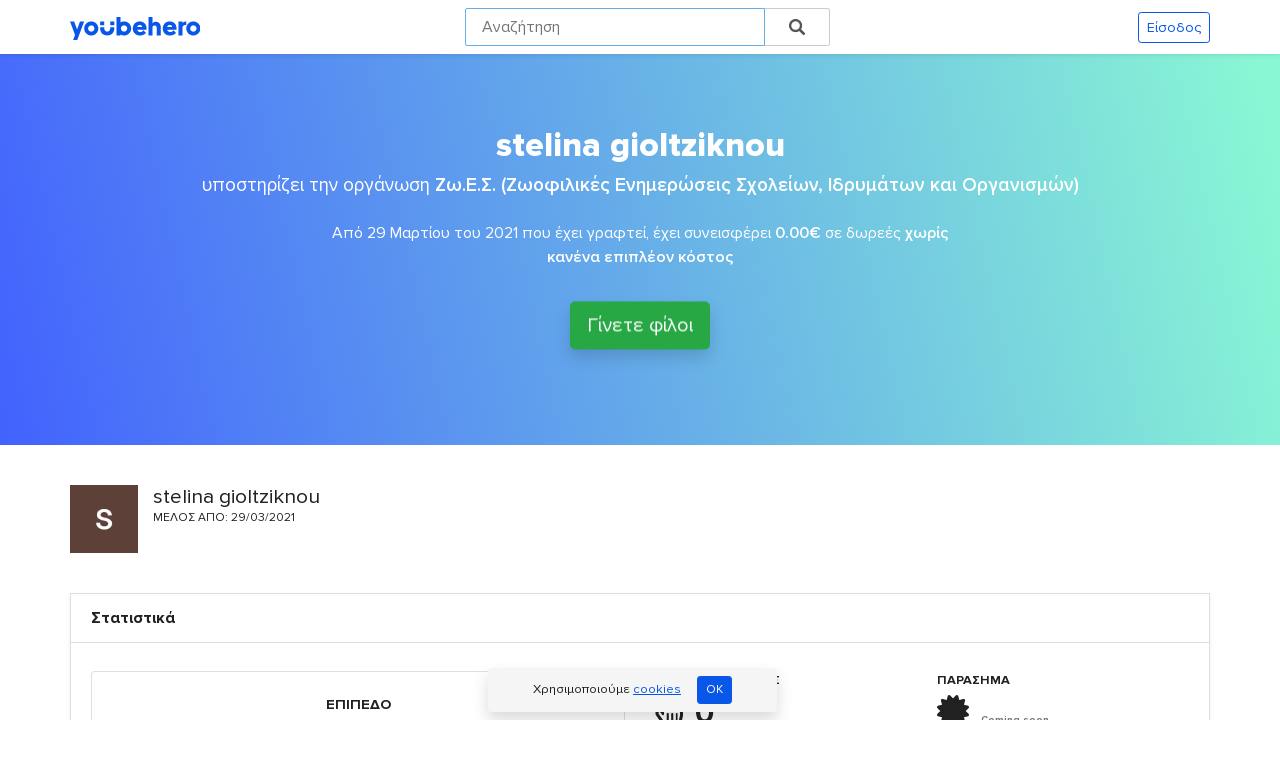

--- FILE ---
content_type: text/html; charset=UTF-8
request_url: https://youbehero.com/gr/user/stelina-gioltziknou
body_size: 33562
content:
<!DOCTYPE html>
<html lang="el" dir="ltr">
<head>
<meta charset="utf-8">
<meta name="robots" content="noindex,nofollow">
<meta http-equiv="X-UA-Compatible" content="IE=edge">
<title>stelina gioltziknou@YouBeHero</title>
<meta name="description" content="Το YouBeHero είναι η πρώτη πλατφόρμα στην Ελλάδα που μετατρέπει τις προμήθειες των ηλεκτρονικών σου αγορών, σε δωρεές προς κοινωφελείς σκοπούς χωρίς κανένα επιπλέον κόστος!"/>
<meta itemprop="name" content="stelina gioltziknou@YouBeHero"/>
<meta itemprop="description" content="Το YouBeHero είναι η πρώτη πλατφόρμα στην Ελλάδα που μετατρέπει τις προμήθειες των ηλεκτρονικών σου αγορών, σε δωρεές προς κοινωφελείς σκοπούς χωρίς κανένα επιπλέον κόστος!"/>
<meta itemprop="image" content="https://youbehero.com/img/various/youbehero-og.jpg"/>
<meta property="og:url" content="https://youbehero.com/gr/user/stelina-gioltziknou"/>
<meta property="og:type" content="website"/>
<meta property="og:title" content="stelina gioltziknou@YouBeHero"/>
<meta property="og:description" content="Το YouBeHero είναι η πρώτη πλατφόρμα στην Ελλάδα που μετατρέπει τις προμήθειες των ηλεκτρονικών σου αγορών, σε δωρεές προς κοινωφελείς σκοπούς χωρίς κανένα επιπλέον κόστος!"/>
<meta property="og:image" content="https://youbehero.com/img/various/youbehero-og.jpg"/>
<meta property="fb:app_id" content="977182992651492"/>
<meta name="twitter:card" content="summary_large_image"/>
<meta name="twitter:title" content="stelina gioltziknou@YouBeHero"/>
<meta name="twitter:description" content="Το YouBeHero είναι η πρώτη πλατφόρμα στην Ελλάδα που μετατρέπει τις προμήθειες των ηλεκτρονικών σου αγορών, σε δωρεές προς κοινωφελείς σκοπούς χωρίς κανένα επιπλέον κόστος!"/>
<meta name="twitter:image" content="https://youbehero.com/img/various/youbehero-og.jpg"/>
<link rel="canonical" href="https://youbehero.com/gr/user/stelina-gioltziknou"/>
<link rel="preload" href="/css/styles.css?v=1.5" as="style">
<meta name="viewport" content="width=device-width, initial-scale=1.0"/>
<meta name="csrf-token" content="p4dWRNQ6NDeoQFvUVR0n0KqRcCY1ygBFo3KXUUXp">
<link rel="stylesheet" href="/css/styles.css?v=1.5">
<link rel="dns-prefetch" href="https://maps.gstatic.com/">
<link rel="dns-prefetch" href="https://maps.googleapis.com/">
<link rel="dns-prefetch" href="https://fonts.googleapis.com/">
<link rel="dns-prefetch" href="https://fonts.gstatic.com/">
<link rel="dns-prefetch" href="https://img.youtube.com/">
<link rel="preconnect" href="https://maps.gstatic.com" crossorigin>
<meta name="verification" content="fd75c96e696579a4c8063d7539fd89d9"/>
<meta name="p:domain_verify" content="1fedba016f1b4a2b8891a9a9ccdd4646"/>
<meta name="yandex-verification" content="94ecf568faaf9517"/>
<link rel="apple-touch-icon" sizes="57x57" href="/img/favicon/xapple-icon-57x57.png.pagespeed.ic.9bvlcnKToZ.png">
<link rel="apple-touch-icon" sizes="60x60" href="/img/favicon/xapple-icon-60x60.png.pagespeed.ic.WI5vaX0AuG.png">
<link rel="apple-touch-icon" sizes="72x72" href="/img/favicon/xapple-icon-72x72.png.pagespeed.ic.DE_dxXQes5.png">
<link rel="apple-touch-icon" sizes="76x76" href="/img/favicon/xapple-icon-76x76.png.pagespeed.ic.grsMBrpMro.png">
<link rel="apple-touch-icon" sizes="114x114" href="/img/favicon/xapple-icon-114x114.png.pagespeed.ic.pu5KG2qm_N.png">
<link rel="apple-touch-icon" sizes="120x120" href="/img/favicon/xapple-icon-120x120.png.pagespeed.ic.B8WIXE0J6Y.png">
<link rel="apple-touch-icon" sizes="144x144" href="/img/favicon/xapple-icon-144x144.png.pagespeed.ic.AX3jacz2Kl.png">
<link rel="apple-touch-icon" sizes="152x152" href="/img/favicon/xapple-icon-152x152.png.pagespeed.ic.BB8cHwvcv1.png">
<link rel="apple-touch-icon" sizes="180x180" href="/img/favicon/xapple-icon-180x180.png.pagespeed.ic.5R-L3Ye9Wy.png">
<link rel="icon" type="image/png" sizes="192x192" href="/img/favicon/xandroid-icon-192x192.png.pagespeed.ic.8_kvkxCjpZ.png">
<link rel="icon" type="image/png" sizes="32x32" href="/img/favicon/xfavicon-32x32.png.pagespeed.ic.a56WSnyw7k.png">
<link rel="icon" type="image/png" sizes="96x96" href="/img/favicon/xfavicon-96x96.png.pagespeed.ic.puGvu6QQvg.png">
<link rel="icon" type="image/png" sizes="16x16" href="/img/favicon/xfavicon-16x16.png.pagespeed.ic.7yemIGEk1T.png">
<link rel="manifest" href="/img/favicon/manifest.json">
<meta name="msapplication-TileColor" content="#ffffff">
<meta name="msapplication-TileImage" content="/ms-icon-144x144.png">
<meta name="theme-color" content="#ffffff">
<style>
    #hero-section {
        background: -moz-linear-gradient(top, rgba(0, 0, 0, 0) 0%, rgba(0, 0, 0, 0) 10%, rgba(0, 0, 0, 0.65) 100%), url('  /images/cause/113/hi/zwes-banner.jpeg') no-repeat !important;
        background: -webkit-gradient(linear, left top, left bottom, color-stop(0%, rgba(0, 0, 0, 0)), color-stop(10%, rgba(0, 0, 0, 0)), color-stop(100%, rgba(0, 0, 0, 0.65))), url('  /images/cause/113/hi/zwes-banner.jpeg') no-repeat !important;
        background: -webkit-linear-gradient(top, rgba(0, 0, 0, 0) 0%, rgba(0, 0, 0, 0) 10%, rgba(0, 0, 0, 0.65) 100%), url('  /images/cause/113/hi/zwes-banner.jpeg') no-repeat !important;
        background: -o-linear-gradient(top, rgba(0, 0, 0, 0) 0%, rgba(0, 0, 0, 0) 10%, rgba(0, 0, 0, 0.65) 100%), url('  /images/cause/113/hi/zwes-banner.jpeg') no-repeat !important;
        background: -ms-linear-gradient(top, rgba(0, 0, 0, 0) 0%, rgba(0, 0, 0, 0) 10%, rgba(0, 0, 0, 0.65) 100%), url('  /images/cause/113/hi/zwes-banner.jpeg') no-repeat !important;
        background: linear-gradient(to bottom, rgba(0, 0, 0, 0) 0%, rgba(0, 0, 0, 0) 10%, rgba(0, 0, 0, 0.65) 100%), url('  /images/cause/113/hi/zwes-banner.jpeg') no-repeat !important;
        background-size: cover !important;
        background-position: 50% 40% !important;
    }
</style>
</head>
<body class="user-public bg-white"><noscript><meta HTTP-EQUIV="refresh" content="0;url='https://youbehero.com/gr/user/stelina-gioltziknou?PageSpeed=noscript'" /><style><!--table,div,span,font,p{display:none} --></style><div style="display:block">Please click <a href="https://youbehero.com/gr/user/stelina-gioltziknou?PageSpeed=noscript">here</a> if you are not redirected within a few seconds.</div></noscript>
<div class="site-overlay"></div>
<div class="row-fluid bg-white sticky-top shadow-sm" style="z-index: 1040">
<div class="container py-2 px-md-0">
<div class="row align-items-center">
<div class="col-5 col-md">
<a href="/gr" class="navbar-brand font-weight-bold text-dark mx-0 py-0" title="Αρχική σελίδα"><img src="/img/various/youbehero-logo.svg" class="headerlogo" alt="Λογότυπο YouBeHero"/>
</a>
</div>
<div class="col d-none d-lg-block mx-auto inHere">
<form action="/gr/search/shops">
<div class="typeahead__container">
<div class="typeahead__field thisGoes">
<div class="typeahead__query">
<input type="hidden" name="loose_type" value="1">
<input class="js-typeahead" name="term" type="search" autofocus autocomplete="off" placeholder=" Αναζήτηση  " aria-label="Search" value="">
</div>
<div class="typeahead__button">
<button type="submit">
<span class="typeahead__search-icon"></span>
</button>
</div>
</div>
</div>
</form>
</div>
<div class="col pl-sm-0 text-right">
<p class="smaller-1 mb-0">
<a href="/gr/login" class="btn btn-sm btn-outline-primary" title="Πάτησε εδώ για να κάνεις είσοδο στην πλατφόρμα.">Είσοδος
</a>
</p>
</div>
</div>
</div>
</div>
<div class="modal fade" id="searchModal" tabindex="-1" role="dialog" aria-labelledby="searchModalLabel" aria-hidden="true">
<div class="modal-dialog" role="document">
<div class="modal-content">
<div class="modal-header">
<p class="modal-title mb-0 font-weight-bold" id="searchModalLabel">Αναζήτηση</p>
<button type="button" class="close" data-dismiss="modal" aria-label="Close">
<span aria-hidden="true">&times;</span>
</button>
</div>
<div class="modal-body">
<div class="row">
<div class="col-12 mx-auto">
<form action="/gr/search/shops">
<div class="typeahead__container">
<div class="typeahead__field">
<div class="typeahead__query">
<input type="hidden" name="loose_type" value="1">
<input class="js-typeahead" name="term" type="search" autofocus autocomplete="off" placeholder=" Public, iPhone ...  " aria-label="Search" value="">
</div>
<div class="typeahead__button">
<button type="submit">
<span class="typeahead__search-icon"></span>
</button>
</div>
</div>
</div>
</form>
</div>
</div>
</div>
</div>
</div>
</div><div class="row-fluid">
<div class="coolGradient pb-5 d-flex align-content-center flex-wrap">
<div class="container py-5 px-md-0">
<div class="row pt-4 text-white">
<div class="col-12 mx-auto text-center">
<h1 class="display-5 title superstrong text-truncate">stelina gioltziknou
</h1>
<h2 class="bigger-2 mt-0">υποστηρίζει την οργάνωση <a href="/gr/cause/zo-e-s-zoofilikes-enimerosis-scholion-idrimaton-kai-organismon" class="text-white"><strong id="charityName">Ζω.Ε.Σ. (Ζωοφιλικές Ενημερώσεις Σχολείων, Ιδρυμάτων και Οργανισμών)</strong></a>
</h2>
</div>
<div class="col-12 col-lg-7 mx-auto text-center pt-3">
<p>Από 29 Μαρτίου
του 2021 που έχει γραφτεί, έχει συνεισφέρει
<strong>0.00€</strong> σε δωρεές <strong>χωρίς κανένα
επιπλέον κόστος</strong>
</p>
</div>
<div class="col-12 col-lg-7 mx-auto text-center pt-3">
<a href="/gr/follow_register/3661" class="btn btn-success shadow vertical my-2 my-sm-0 btn-lg">Γίνετε φίλοι</a>
</div>
</div>
</div>
</div>
</div>
<div class="row-fluid pt-4 bg-white">
<div class="container px-md-0">
<div class="row py-3">
<div class="col-3 col-md-1">
<img src="/uploads/avatars/3661.png" class="img-fluid" alt="Avatar">
</div>
<div class="col-9 col-md-7 pl-0">
<h3 class="bigger-3 mb-0">stelina gioltziknou</h3>
<p class="text-uppercase smaller-3">Μέλος από: 29/03/2021</p>
</div>
</div>
</div>
</div>
<div class="row-fluid pt-4 pb-5 bg-white">
<div class="container px-md-0">
<div class="row">
<div class="col-12 mb-3">
<div class="row">
<div class="col-12 mb-1">
<div class="card rounded-0 shadow-sm">
<div class="card-header bg-white">
<span class="font-weight-bold" data-toggle="tooltip" data-placement="top" data-original-title=" Με μια γρήγορη ματιά δες που βρίσκεσαι στο παιχνίδι">Στατιστικά
</span>
</div>
<div class="card-body">
<div class="row pt-2">
<div class="col-12 col-sm-6 col-sm">
<div class="col-12 mb-3 px-0">
<div class="card">
<div class="card-body text-center">
<h5 class="card-title text-uppercase font-weight-bold my-1 smaller-1">
Επίπεδο
</h5>
<p class="bigger-4 font-weight-bold mb-0 card-text smaller-5 text-muted">
Coming soon...
</p>
</div>
</div>
</div>
<div class="col-12 mb-3 px-0">
<div class="card">
<div class="card-body text-center">
<h5 class="card-title text-uppercase font-weight-bold my-1 smaller-1">
Πόντοι
</h5>
<p class="bigger-4 font-weight-bold mb-0 card-text smaller-5 text-muted">
Coming soon...
</p>
</div>
</div>
</div>
</div>
<div class="col-6 col-sm">
<div class="row">
<div class="col-12">
<p class="text-uppercase font-weight-bold smaller-2 mb-0">Eshop
επισκέψεις
</p>
<p class="bigger-5 font-weight-bold">
<i aria-hidden="true" class="mr-1 far fa-hand-pointer">
</i> 0
</p>
<p>
</p>
</div>
</div>
<div class="row">
<div class="col-12">
<p class="text-uppercase font-weight-bold smaller-2 mb-0">Αγορές
</p>
<p class="bigger-5 font-weight-bold">
<i class="mr-1 fas fa-shopping-cart" aria-hidden="true">
</i> 0
</p>
<p>
</p>
</div>
</div>
<div class="row">
<div class="col-12">
<p class="text-uppercase font-weight-bold smaller-2 mb-0">Έχει συλλέξει
</p>
<p class="bigger-5 font-weight-bold mb-0">
<i class="mr-1 fas fa-hand-holding-usd" aria-hidden="true">
</i> 0.00€
</p>
</div>
</div>
</div>
<div class="col-6 col-sm">
<div class="row">
<div class="col-12">
<p class="text-uppercase font-weight-bold smaller-2 mb-0">παρασημα
</p>
<p class="bigger-5 font-weight-bold">
<i class="mr-1 fas fa-certificate" aria-hidden="true">
</i> <span class="smaller-5 text-muted">Coming soon...</span>
</p>
<p>
</p>
</div>
</div>
<div class="row">
<div class="col-12">
<p class="text-uppercase font-weight-bold smaller-2 mb-0">Επιτεύγματα
</p>
<p class="bigger-5 font-weight-bold">
<i class="mr-1 fas fa-trophy" aria-hidden="true">
</i> <span class="smaller-5 text-muted">Coming soon...</span>
</p>
<p>
</p>
</div>
</div>
<div class="row">
<div class="col-12">
<p class="text-uppercase font-weight-bold smaller-2 mb-0">Στην κατάταξη
</p>
<p class="bigger-5 font-weight-bold mb-0">
<i class="mr-1 fas fa-thermometer-half" aria-hidden="true">
</i> <span class="smaller-5 text-muted">Coming soon...</span>
</p>
</div>
</div>
</div>
</div>
</div>
</div>
</div>
</div>
</div>
</div>
</div>
</div>
<div class="row-fluid bg-white pt-4">
<div class="container px-md-0 pt-5">
<div class="row">
<div class="col text-center">
<p class="text-uppercase font-weight-bold">Η οργάνωση που υποστηριζει
</p>
<h2 class="superstrong">Ζω.Ε.Σ. (Ζωοφιλικές Ενημερώσεις Σχολείων, Ιδρυμάτων και Οργανισμών) </h2>
</div>
</div>
</div>
</div>
<div class="row-fluid pt-4 pb-5 bg-white">
<div class="container px-md-0 pb-md-5">
<div class="col-12 px-0">
<div class="card rounded-0 shadow-sm">
<div class="card-header bg-white">
<div class="row">
<div class="col-6">
<p class="font-weight-bold mb-0">Ζω.Ε.Σ. (Ζωοφιλικές Ενημερώσεις Σχολείων, Ιδρυμάτων και Οργανισμών)
</p>
</div>
<div class="col-6">
<p class="text-right smaller-1 pt-1 mb-0">
<a href="/gr/cause/zo-e-s-zoofilikes-enimerosis-scholion-idrimaton-kai-organismon">
<i class="fas fa-search-plus mr-1 smaller-1" aria-hidden="true">
</i>Αναλυτική προβολή
</a>
</p>
</div>
</div>
</div>
<div class="card-body">
<div class="row">
<div class="col-12 col-md-7 pb-3">
<div class="row">
<div class="col-12">
<img alt="zwes-banner" title="zwes-banner" src="/images/cause/113/hi/zwes-banner.jpeg" class="img-fluid" style="width: 100%;">
</div>
</div>
</div>
<div class="col-12 col-md-5">
<div class="row-fluid">
<div class="row d-sm-none d-md-block d-lg-block d-xl-block d-none">
<div class="col-12">
<p class="bigger-3 my-0 font-weight-bold">Στόχοι σκοπού
</p>
</div>
</div>
<div class="row mt-3 mb-1">
<div class="col-12 mb-4">
<p class="mb-1">
<span class="text-uppercase font-weight-bold mb-1 smaller-2">1ος Στοχος (100.00€): </span>
<span> <strong>Ζωοτροφές</strong></span>
</p>
<p>Αγορά Ζωοτροφών για τα Αδέσποτα της Αλεξάνδρειας Ημαθίας</p>
</p>
<div class="progress rounded">
<div class="progress-bar">
<div class="progress-fill bg-success" role="progressbar" aria-valuenow="100.00" aria-valuemin="0" aria-valuemax="100" style="width: 100.00%;">
<div class="progress-fill-text" data-toggle="tooltip" data-placement="top" title="" data-original-title="Ολοκληρώθηκε στις 27/06/2022" class="progressPercentage">100.00%</div>
</div>
100.00%
</div>
</div>
</div>
<div class="col-12 mb-4">
<p class="mb-1">
<span class="text-uppercase font-weight-bold mb-1 smaller-2">2ος Στοχος (100.00€): </span>
<span> <strong>Ζωοτροφές</strong></span>
</p>
<p>Αγορά Ζωοτροφών για τα Αδέσποτα της Αλεξάνδρειας Ημαθίας</p>
</p>
<div class="progress rounded">
<div class="progress-bar">
<div class="progress-fill bg-success" role="progressbar" aria-valuenow="90.06" aria-valuemin="0" aria-valuemax="100" style="width: 90.06%;">
<div class="progress-fill-text" data-toggle="tooltip" data-placement="top" title="" data-original-title="Συνεχίζεται" class="progressPercentage">90.06%</div>
</div>
90.06%
</div>
</div>
</div>
</div>
<div class="row mt-2">
<div class="col-12">
<p class="mb-0 smaller-1"><strong>190.06€</strong> <span data-toggle="tooltip" data-placement="top" title="Εκκρεμούν">(0.00€)</span> έχουν συλλεχθεί συνολικά μέχρι σήμερα και υπολείπονται 9.94€ μέχρι τον επόμενο στόχο </p>
</div>
</div>
</div>
</div>
</div>
</div>
</div>
</div>
</div>
</div>
<div class="row-fluid intro-how-it-works py-5 bg-white">
<div class="container px-md-0 pt-4">
<div class="row-fluid">
<div class="container px-0">
<div class="col-12 col-md-6 col-lg-12 mx-auto">
<div class="row">
<div class="col-12 text-center">
<a href="javascript:void(0);" data-toggle="modal" data-target="#videoModal" class="text-white" title="Πάτησε εδώ για να ξεκινήσει το βίντεο">
<img src="/img/various/video-player.png" alt="" class="img-fluid float shadow rounded">
</a>
<p class="pt-3 smaller-1">
<a href="javascript:void(0);" data-toggle="modal" data-target="#videoModal" title="Πάτα εδώ για να ξεκινήσει το βίντεο">
<i class="far fa-play-circle mr-1"></i>Δες το βίντεο
</a>
</p>
</div>
</div>
</div>
</div>
</div>
</div>
</div>
<div class="row-fluid bg-white pt-5 py-5">
<div class="container py-4 px-md-0">
<div class="row pb-3">
<div class="col-12 col-lg-9 mx-auto text-center">
<h2 class="superstrong">Όλα τα αγαπημένα σου ηλεκτρονικά καταστήματα
</h2>
<p class="pt-2">Μη ξεχνάς! Κάθε φορά που ψωνίζεις online ρούχα, παπούτσια, εισιτήρια, φαγητό ή οτιδήποτε άλλο μπορείς να στηρίζεις την οργάνωσης της επιλογής σου.</p>
</div>
</div>
<div class="row-fluid py-2">
<div class="container px-md-0">
<div class="row">
<div class="col-6 col-sm-4 col-md-3 text-center mb-5" title="Aegean Airlines">
<div style="min-height: 175px;" class="col-12 mx-auto bg-white shadow-sm py-5 d-flex align-content-center flex-wrap">
<img src="/images/shop/1198/l/xnew-Aegean-Airlines-logo.png.pagespeed.ic.quq08ATI8D.png" alt="Aegean Airlines" class="img-fluid mx-auto" style="max-height: 79px;"/>
</div>
</div>
<div class="col-6 col-sm-4 col-md-3 text-center mb-5" title="New Cult">
<div style="min-height: 175px;" class="col-12 mx-auto bg-white shadow-sm py-5 d-flex align-content-center flex-wrap">
<img src="/images/shop/1054/l/xNew-Cult-Logo.png.pagespeed.ic.lZn-PeDtVp.png" alt="New Cult" class="img-fluid mx-auto" style="max-height: 79px;"/>
</div>
</div>
<div class="col-6 col-sm-4 col-md-3 text-center mb-5" title="Steehos">
<div style="min-height: 175px;" class="col-12 mx-auto bg-white shadow-sm py-5 d-flex align-content-center flex-wrap">
<img src="/images/shop/2188/l/xsteehos-logo-youbehero.png.pagespeed.ic.ai3bDGRhoe.png" alt="Steehos" class="img-fluid mx-auto" style="max-height: 79px;"/>
</div>
</div>
<div class="col-6 col-sm-4 col-md-3 text-center mb-5" title="Spartoo">
<div style="min-height: 175px;" class="col-12 mx-auto bg-white shadow-sm py-5 d-flex align-content-center flex-wrap">
<img src="/images/shop/911/l/xSpartoo_logo.png.pagespeed.ic.kfYcpyKom0.png" alt="Spartoo" class="img-fluid mx-auto" style="max-height: 79px;"/>
</div>
</div>
<div class="col-6 col-sm-4 col-md-3 text-center mb-5" title="BrandsGalaxy">
<div style="min-height: 175px;" class="col-12 mx-auto bg-white shadow-sm py-5 d-flex align-content-center flex-wrap">
<img src="[data-uri]" alt="BrandsGalaxy" class="img-fluid mx-auto" style="max-height: 79px;"/>
</div>
</div>
<div class="col-6 col-sm-4 col-md-3 text-center mb-5" title="Ianos">
<div style="min-height: 175px;" class="col-12 mx-auto bg-white shadow-sm py-5 d-flex align-content-center flex-wrap">
<img src="[data-uri]" alt="Ianos" class="img-fluid mx-auto" style="max-height: 79px;"/>
</div>
</div>
<div class="col-6 col-sm-4 col-md-3 text-center mb-5" title="Sugarfree">
<div style="min-height: 175px;" class="col-12 mx-auto bg-white shadow-sm py-5 d-flex align-content-center flex-wrap">
<img src="/images/shop/1009/l/xSugarfreenew.png.pagespeed.ic.VRH5qRoW1q.png" alt="Sugarfree" class="img-fluid mx-auto" style="max-height: 79px;"/>
</div>
</div>
<div class="col-6 col-sm-4 col-md-3 text-center mb-5" title="Olympic Air">
<div style="min-height: 175px;" class="col-12 mx-auto bg-white shadow-sm py-5 d-flex align-content-center flex-wrap">
<img src="[data-uri]" alt="Olympic Air" class="img-fluid mx-auto" style="max-height: 79px;"/>
</div>
</div>
<div class="col-6 col-sm-4 col-md-3 text-center mb-5" title="Public">
<div style="min-height: 175px;" class="col-12 mx-auto bg-white shadow-sm py-5 d-flex align-content-center flex-wrap">
<img src="[data-uri]" alt="Public" class="img-fluid mx-auto" style="max-height: 79px;"/>
</div>
</div>
<div class="col-6 col-sm-4 col-md-3 text-center mb-5" title="E-Shop.gr">
<div style="min-height: 175px;" class="col-12 mx-auto bg-white shadow-sm py-5 d-flex align-content-center flex-wrap">
<img src="[data-uri]" alt="E-Shop.gr" class="img-fluid mx-auto" style="max-height: 79px;"/>
</div>
</div>
<div class="col-6 col-sm-4 col-md-3 text-center mb-5" title="AB Βασιλόπουλος">
<div style="min-height: 175px;" class="col-12 mx-auto bg-white shadow-sm py-5 d-flex align-content-center flex-wrap">
<img src="/images/shop/727/l/ΑΒ-Βασιλόπουλος.png" alt="AB Βασιλόπουλος" class="img-fluid mx-auto" style="max-height: 79px;"/>
</div>
</div>
</div>
</div>
</div>
</div>
</div>
<div class="row-fluid transparencyStats pt-5 bg-white">
<div class="container px-md-0">
<div class="row ">
<div class="col-12 text-center">
<p class="text-uppercase font-weight-bold">στατιστικα και διαφανεια</p>
<h3 class="superstrong">Όλα τα νούμερα είναι προσβάσιμα για όλους</h3>
</div>
</div>
<div class="row pt-4">
<div class="col-6 col-lg-3 text-center mb-4">
<div class="card py-5 shadow-sm">
<h2 class="text-primary font-weight-bold"><i class="fas fa-user-circle mr-3"></i><span class="totalUsers countThisYo" data-value="6988">0</span></h2>
<p class="font-weight-bold mb-0">Χρήστες</p>
</div>
</div>
<div class="col-6 col-lg-3 text-center mb-4">
<div class="card py-5 shadow-sm">
<h2 class="text-primary font-weight-bold"><i class="fas fa-users mr-3"></i><span class="totalTeams countThisYo" data-value="184">0</span></h2>
<p class="font-weight-bold mb-0">Ομάδες</p>
</div>
</div>
<div class="col-6 col-lg-3 text-center mb-4">
<div class="card py-5 shadow-sm">
<h2 class="text-primary font-weight-bold"><i class="fas fa-ribbon mr-3"></i><span class="totalCauses countThisYo" data-value="151">0</span></h2>
<p class="font-weight-bold mb-0">Οργανώσεις</p>
</div>
</div>
<div class="col-6 col-lg-3 text-center">
<div class="card py-5 shadow-sm">
<h2 class="text-primary font-weight-bold" data-toggle="tooltip" data-placement="top" title="Ο αριθμός αυτός περιλαμβάνει και τις ακυρωμένες αγορές."><i class="fas fa-shopping-cart mr-3"></i><span class="totalSales countThisYo" data-value="18674">0</span></h2>
<p class="font-weight-bold mb-0">Αγορές</p>
</div>
</div>
<div class="col-12 col-md-12 text-center mt-1 pb-3">
<div class="card py-5 shadow-sm">
<h2 class="text-primary font-weight-bold" data-toggle="tooltip" data-placement="top" title="Από τον συνολικό αριθμό των δωρεών τα 35,218.12€ είναι εγκεκριμένα και τα  359.98€ βρίσκονται σε εκκρεμότητα"><i class='fas fa-hand-holding-heart mr-3'></i><span class="totalAmountYo" data-value="35578.1">0</span>€</h2>
<p class="font-weight-bold mb-0">Συνολικές δωρεές μέχρι σήμερα</p>
<p class="d-lg-none smaller-3 pt-3 px-4"><i class="fas fa-info-circle text-primary mr-1"></i>Από τον συνολικό αριθμό των δωρεών τα 35,218.12€ είναι εγκεκριμένα και τα 359.98€ βρίσκονται σε εκκρεμότητα</p>
</div>
</div>
</div>
</div>
</div>
<script type="cf4713290c585fa69b9a5891-text/javascript"></script>
<div class="row-fluid py-5 testimonials bg-white">
<div class="container px-md-0 py-5">
<div class="row">
<div class="col">
<p class="text-uppercase font-weight-bold text-center">ειπαν για εμας</p>
</div>
</div>
<div class="row pt-3">
<div class="owl-carousel owl-theme">
<div class="col mb-5 item">
<div class="card shadow rounded-lg">
<div class="card-body pt-4">
<p class="card-text testimonial-quote"><span class="position-relative">Μια πολύ ενδιαφέρουσα προσέγγιση για την ένωση των καταστημάτων με τις φιλανθρωπικές οργανώσεις.</span></p>
<div class="media py-3">
<img class="mr-3 rounded-circle avatarImg" src="[data-uri]" alt="Σίσσυ Σουλιμιώτη" title="H Σίσσυ Σουλιμιώτη">
<div class="media-body">
<p class="pt-1 my-0 font-weight-bold"><a href="/gr/user/v_westwood" title="Το προφίλ της Σίσσυ στο YouBeHero" target="_blank">Σίσσυ Σουλιμιώτη</a></p>
<span class="smaller-1">Χρήστης του <strong>YouBeHero</strong></span>
</div>
</div>
</div>
</div>
</div>
<div class="col mb-5 item">
<div class="card shadow rounded-lg">
<div class="card-body pt-4">
<p class="card-text testimonial-quote"><span class="position-relative">Πολλά συγχαρητήρια στους δημιουργούς του ΥouBeHero!! Ένα project με φρέσκες ιδέες, πολλή αγάπη και έτοιμο για μεγάλα πράγματα. Συνεχίστε δυνατά.</span></p>
<div class="media py-3">
<img class="mr-3 rounded-circle avatarImg" src="[data-uri]" alt="Γρηγόρης Ανδριόλας" title="Ο Γρηγόρης Ανδριόλας">
<div class="media-body">
<p class="pt-1 my-0 font-weight-bold"><a href="/gr/user/sopa-toe" title="Το προφίλ του Γρηγόρη στο YouBeHero" target="_blank">Γρηγόρης Ανδριόλας</a></p>
<span class="smaller-1">Χρήστης του <strong>YouBeHero</strong></span>
</div>
</div>
</div>
</div>
</div>
<div class="col mb-5 item">
<div class="card shadow rounded-lg">
<div class="card-body pt-4">
<p class="card-text testimonial-quote"><span class="position-relative">Κάνω τις αγορές μου όπως τις έκανα, μόνο που πλέον προσφέρω κιόλας σε οργανώσεις της επιλογής μου, χωρίς κάποια επιβάρυνση! Τέλειο;</span></p>
<div class="media py-3">
<img class="mr-3 rounded-circle avatarImg" src="[data-uri]" alt="Νάντια Μαθά" title="Η Νάντια Μαθά">
<div class="media-body">
<p class="pt-1 my-0 font-weight-bold"><a href="/gr/user/nadiamatha" title="Το προφίλ της Νάντιας στο YouBeHero" target="_blank">Νάντια Μαθά</a></p>
<span class="smaller-1">Χρήστης του <strong>YouBeHero</strong></span>
</div>
</div>
</div>
</div>
</div>
<div class="col mb-5 item">
<div class="card shadow rounded-lg">
<div class="card-body pt-4">
<p class="card-text testimonial-quote"><span class="position-relative">Σας ευχαριστώ που μας δίνετε την δυνατότητα να κάνουμε κάτι!</span></p>
<div class="media py-3">
<img class="mr-3 rounded-circle avatarImg" src="[data-uri]" alt="Κυριάκος Τσίγκρος" title="Ο Κυριάκος Τσίγκρος">
<div class="media-body">
<p class="pt-1 my-0 font-weight-bold"><a href="/gr/user/KiriakosTsi" title="Το προφίλ του Κυριάκου στο YouBeHero" target="_blank">Κυριάκος Τσίγκρος</a></p>
<span class="smaller-1">Χρήστης του <strong>YouBeHero</strong></span>
</div>
</div>
</div>
</div>
</div>
</div>
</div>
</div>
</div>
<div class="row-fluid py-5  press-logos bg-white">
<div class="container">
<div class="row">
<div class="owl-carousel">
<div class="item col text-center">
<a href="https://www.insomnia.gr/articles/various/advertorial/new-way-for-your-favorite-donations-by-youbehero/" target="_blank" title="Ανοίγει τον σύνδεσμο σε νέα καρτέλα" rel="nofollow"><img src="[data-uri]" alt="Πρώτο ΘΕΜΑ logo" class="img-fluid"/></a>
</div>
<div class="item col text-center">
<a href="https://www.youtube.com/watch?v=QhvmHIlX9AE" target="_blank" title="Ανοίγει τον σύνδεσμο σε νέα καρτέλα" rel="nofollow"><img src="[data-uri]" alt="Πρώτο ΘΕΜΑ logo" class="img-fluid"/></a>
</div>
<div class="item col text-center">
<a href="https://www.madeingreece.news/hompostsec/made-in-greepse-to-youbehero-gine-ki-esy-hrwas-prosferontas" target="_blank" title="Ανοίγει τον σύνδεσμο σε νέα καρτέλα" rel="nofollow"><img src="[data-uri]" alt="Made in Greece logo" class="img-fluid"/></a>
</div>
<div class="item col text-center">
<a href="http://www.pragmatikotita.gr/article/1995-youbehero-kane-tis-ilektronikes-agores-soy-praxeis-allileggyis-kai-gine-o-iroas-mias" target="_blank" title="Ανοίγει τον σύνδεσμο σε νέα καρτέλα" rel="nofollow"><img src="[data-uri]" alt="Πραγματικότητα logo" class="img-fluid"/></a>
</div>
<div class="item col text-center">
<a href="https://www.ert.gr/eidiseis/mono-sto-ertgr/youbehero-iroas-eno-kaneis-tis-agores-soy-online/" target="_blank" title="Ανοίγει τον σύνδεσμο σε νέα καρτέλα" rel="nofollow"><img src="[data-uri]" alt="ΕΡΤ logo" class="img-fluid"/></a>
</div>
<div class="item col text-center">
<a href="https://www.mixcloud.com/dastaduth/220219-%CE%B2%CE%B1%CF%83%CE%AF%CE%BB%CE%B5%CE%B9%CE%BF%CF%82-%CE%BA%CE%B1%CE%BB%CE%AF%CF%80/" target="_blank" title="Ανοίγει τον σύνδεσμο σε νέα καρτέλα" rel="nofollow"><img src="[data-uri]" alt="Ράδιο Ξάνθη - Όμορφη Πόλη logo" class="img-fluid"/></a>
</div>
<div class="item col text-center">
<a href="https://www.businessnews.gr/epixeiriseis/aeiforia-eke/item/146646-youbehero-h-proti-elliniki-platforma-pou-metatrepei-kathe-ilektroniki-sou-agora-se-praksi-allileggyis" title="Ανοίγει τον σύνδεσμο σε νέα καρτέλα" target="_blank" rel="nofollow"><img src="[data-uri]" alt="BusinesNews logo" class="img-fluid"/></a>
</div>
<div class="item col text-center">
<a href="https://www.youtube.com/watch?v=IudyfIeO3IA" title="Ανοίγει τον σύνδεσμο σε νέα καρτέλα" target="_blank" rel="nofollow"><img src="[data-uri]" alt="Believe Radio logo" class="img-fluid"/></a>
</div>
<div class="item col text-center">
<a href="https://startupper.gr/vipnews/46612/youbehero-%ce%bd%ce%ad%ce%b1-%cf%80%ce%bb%ce%b1%cf%84%cf%86%cf%8c%cf%81%ce%bc%ce%b1-%ce%b1%ce%b3%ce%bf%cf%81%cf%8e%ce%bd-online-%ce%bc%ce%b5-%ce%ba%ce%bf%ce%b9%ce%bd%cf%89%ce%bd%ce%b9%ce%ba%cf%8c/" target="_blank" title="Ανοίγει τον σύνδεσμο σε νέα καρτέλα" rel="nofollow"><img src="[data-uri]" alt="StartUpper logo" class="img-fluid"/></a>
</div>
</div>
</div>
</div>
</div>
<div class="row-fluid pb-5 videoCTA-bg bg-white">
<div class="container py-5 px-md-0">
<div class="row-fluid py-5">
<div class="container px-0">
<div class="card text-center mx-auto shadow py-3 border-0">
<div class="card-body pt-4">
<h4 class="superstrong card-title">Ο χρήστης stelina gioltziknou σε χρειάζεται.
</h4>
<p class="card-text font-weight-bold">Δες τον κόσμο να αλλάζει. Εξαιτίας σας!</p>
<div class="col-12 col-lg-7 mx-auto text-center pt-3">
<a href="/gr/follow_register/3661" class="btn btn-success vertical shadow my-2 my-sm-0 btn-lg">Γίνετε φίλοι</a>
</div>
<p class="mt-2 text-uppercase font-weight-bold uppercase-small">
<i class="fas fa-lock" aria-hidden="true">
</i> Ειναι ασφαλες και
<strong>δωρεαν
</strong>
</p>
</div>
</div>
</div>
</div>
</div>
</div>
<div class="modal fade" id="videoModal" tabindex="-1" role="dialog" aria-labelledby="videoModalLabel" aria-hidden="true">
<div class="modal-dialog modal-xl modal-dialog-centered" role="document">
<div class="modal-content rounded-0 border-0 bg-transparent">
<div class="modal-header border-0">
<button type="button" class="close close-intro p-0 text-white" data-dismiss="modal" aria-label="Close">
<span aria-hidden="true">×</span>
</button>
</div>
<div class="modal-body border-0 p-0">
<div class="embed-responsive">
<div class="youtube" data-embed="mQxwp2wDnII">
<div class="play-button">
</div>
</div>
</div>
</div>
</div>
</div>
</div>
<footer class="row-fluid footer bg-white border border-left-0 border-right-0 border-bottom-0 pt-4">
<div class="container pt-5 px-md-0">
<div class="row">
<div class="col-6 col-sm-4 col-md pb-3">
<p class="text-muted font-weight-bold smaller-1">Πλοήγηση
</p>
<ul class="list-group">
<li class="list-group-item py-1">
<a class="smaller-2 text-muted" href="/gr/" title="Αρχική σελίδα.">Αρχική σελίδα
</a>
</li>
<li class="list-group-item py-1">
<a class="smaller-2 text-muted" href="/gr/cause-categories" title="Η λίστα με τις κοινωφελείς οργανώσεις.">Κοινωφελείς οργανώσεις
</a>
</li>
<li class="list-group-item py-1">
<a class="smaller-2 text-muted" href="/gr/categories" title="Όλα τα ηλεκτρονικά καταστήματα (e-shop).">Ηλεκτρονικά
καταστήματα
</a>
</li>
<li class="list-group-item py-1">
<a class="smaller-2 text-muted" href="/gr/plugin" title="Το plugin που σε βοηθάει να μην χάνεις καμία δωρεά.">Ηρωικός ενθυμητής
</a>
</li>
<li class="list-group-item py-1">
<a class="smaller-2 text-muted" href="/gr/diafaneia" title="Σελίδα με όλα τα στατιστικά της πλατφόρμας.">Σελίδα διαφάνειας
</a>
</li>
<li class="list-group-item py-1">
<a class="smaller-2 text-muted" href="https://blog.youbehero.com" title="Ενδιαφέροντα άρθρα γύρω από τις οργανώσεις, τα καταστήματα και το ταξίδι του YouBeHero." target="_blank">Blog
</a>
</li>
</ul>
</div>
<div class="col-12 col-sm-4 col-md pb-3">
<p class="text-muted font-weight-bold smaller-1">Σελίδες εγγραφής
</p>
<ul class="list-group">
<li class="list-group-item py-1">
<a class="smaller-2 text-muted" href="/gr/signup-cause" title="Δημιούργησε την σελίδα της οργάνωσής σου (κατόπιν έγκρισης).">Εγγραφή οργάνωσης
</a>
</li>
<li class="list-group-item py-1">
<a class="smaller-2 text-muted" href="/gr/signup-team" title="Δημιούργησε την δική σου ομάδα ηρώων και συλλέξτε μαζί δωρεές!">Εγγραφή ομάδας</a>
</li>
</ul>
</div>
<div class="col-12 col-sm-4 col-md pb-3">
<p class="text-muted font-weight-bold smaller-1">Χρήσιμοι σύνδεσμοι
</p>
<ul class="list-group">
<li class="list-group-item py-1">
<a class="smaller-2 text-muted" href="/gr/about-us" title="Ποιοι είμαστε. Σελίδα με φωτογραφίες και λίγα λόγια για εμάς.">Ποιοι είμαστε
</a>
</li>
<li class="list-group-item py-1">
<a class="smaller-2 text-muted" href="/gr/contact-us" title="Επικοινωνήστε μαζί μας.">Φόρμα επικοινωνίας
</a>
</li>
<li class="list-group-item py-1">
<a class="smaller-2 text-muted" href="/gr/organosi-ebdomadas" title="Μάθε ποια είναι η οργάνωση αυτής της εβδομάδας στο YouBeHero.">Οργάνωση της εβδομάδας
</a>
</li>
<li class="list-group-item py-1">
<a class="smaller-2 text-muted" href="/gr/faq" title="Συχνές ερωτήσεις για το YouBeHero.">
Συχνές ερωτήσεις
</a>
</li>
<li class="list-group-item py-1">
<a class="smaller-2 text-muted" href="https://help.youbehero.com/" target="_blank" title="Έχεις απορίες; Οι απαντήσεις βρίσκονται ένα κλικ μακριά.">
Οδηγίες χρήσης
</a>
</li>
<li class="list-group-item py-1">
<a class="smaller-2 text-muted" href="/gr/thank-you-very-much" title="Οι φίλοι που μας στηρίζουν.">
Ευχαριστίες
</a>
</li>
<li class="list-group-item py-1">
<a class="smaller-2 text-muted" href="https://youbehero.freshteam.com/jobs" target="_blank" title="Δες τις ανοιχτές θέσεις εθελοντισμού!">
Γίνε εθελοντής/ντρια στο YouBeHero
</a>
</li>
</ul>
</div>
<div class="col-12 col-lg-4 pb-3">
<div class="row">
<div class="col-12 pb-3">
<p class="text-muted font-weight-bold smaller-1">Κοινωνικά δίκτυα
</p>
<ul class="list-group">
<li class="list-group-item py-1">
<a href="https://www.facebook.com/youbeheroGR/" target="_blank" class="text-muted bigger-2 mr-1 text-decoration-none" title="Η σελίδα μας στο Facebook">
<i class="fab fa-facebook-square" aria-hidden="true">
</i>
</a>
<a href="https://twitter.com/youbehero" target="_blank" class="text-muted bigger-2 mr-1 text-decoration-none" title="Η σελίδα μας στο Twitter">
<i class="fab fa-twitter-square" aria-hidden="true">
</i>
</a>
<a href="https://www.instagram.com/youbeherogr/" target="_blank" class="text-muted bigger-2 mr-1 text-decoration-none" title="Η σελίδα μας στο Instagram">
<i class="fab fa-instagram" aria-hidden="true">
</i>
</a>
<a href="https://www.linkedin.com/company/youbehero/" target="_blank" class="text-muted bigger-2 mr-1 text-decoration-none" title="Η σελίδα μας στο LinkedIn">
<i class="fab fa-linkedin" aria-hidden="true">
</i>
</a>
<a href="https://www.youtube.com/channel/UC3L9GkpjsMAhywyhafjuf1A" target="_blank" class="text-muted bigger-2 mr-1 text-decoration-none" title="Η σελίδα μας στο YouTube">
<i class="fab fa-youtube" aria-hidden="true">
</i>
</a>
</li>
</ul>
</div>
<div class="col-12 pb-3">
<div id="mc_embed_signup">
<form action="https://oneclickmore.us11.list-manage.com/subscribe/post?u=002f91629d56d1d3fdf44d440&amp;id=bed218e151" method="post" id="mc-embedded-subscribe-form" name="mc-embedded-subscribe-form" class="validate" target="_blank" novalidate>
<label for="mce-EMAIL">
<p class="text-muted font-weight-bold smaller-1">Κράτα επαφή
</p>
</label>
<div id="mc_embed_signup_scroll" class="input-group mb-1">
<input value="" name="EMAIL" id="mce-EMAIL" placeholder="Διεύθυνση email" required aria-describedby="Φόρμα" class="form-control rounded-0 email" type="email">
<div style="position: absolute; left: -5000px;" aria-hidden="true">
<input name="b_002f91629d56d1d3fdf44d440_bed218e151" tabindex="-1" value="" type="text">
</div>
<input value="Εγγραφή" name="subscribe" id="mc-embedded-subscribe" title="Συμπλήρωσε το email σου και πάτα εδώ." class="btn btn-outline-secondary rounded-0 ml-2" type="submit">
</div>
</form>
</div>
</div>
</div>
</div>
</div>
<div class="row-fluid">
<div class="col-12 pb-3 pt-5 pl-0">
<ul class="list-inline">
<li class="list-inline-item">
<span class="smaller-3 text-muted">
Το
<strong>YouBeHero
</strong> διανείμεται με άδεια χρήσης
<a href="https://creativecommons.org/licenses/by-nc-sa/4.0/" target="_blank" rel="nofollow" class="text-muted" title="Η σελίδα της Creative Commons.">Creative Commons license (CC BY-NC-SA 4.0)</a> <span class="text-muted">|
</span> <a href="https://youbehero.com/gr/terms" class="smaller-3 text-muted" title="Όροι χρήσης">Όροι χρήσης</a> |
</span> <a href="https://youbehero.com/gr/privacy" class="smaller-3 text-muted" title="Πολιτική απορρήτου">Πολιτική απορρήτου</a>
</span>
</li>
</ul>
</div>
</div>
</div>
</div>
</footer>
<div class="d-none d-lg-block">
<div style="display: none;" class="card w-25 position-fixed adblockWarning bg-transparent">
<div class="card-body p-0 bg-white">
<div class="row">
<div class="col-4 col-md-1 bg-danger text-white pt-2 text-center px-0"><i class="fas fa-info-circle smaller-1"></i></div>
<div class="col-8 col-md-11 py-2">
<p class="card-title smaller-1 mb-1 font-weight-bold">Εντοπίστηκε ad-blocker</p>
<p class="card-text smaller-2">Οι δωρεές με ad-blocker ενεργοποιημένο δεν μπορούν να καταγραφούν! Δες τις <a href="https://help.youbehero.com/odigies-xrisis/exlcude-from-ad-blockers/" target="_blank"><strong>οδηγίες απενεργοποίησης</strong></a>.</p>
</div>
</div>
</div>
</div>
</div>
<div class="position-fixed" id="toTop" style="right: 40px; bottom: -5px; display: none; z-index: 1029">
<a class="btn btn-outline-primary rounded btn-sm" data-toggle="tooltip" data-placement="top" data-title="Στην κορυφή">
<i class="fa fa-chevron-up" aria-hidden="true"></i>
</a>
</div>
<script async src="https://www.googletagmanager.com/gtag/js?id=UA-125130219-1" type="cf4713290c585fa69b9a5891-text/javascript"></script>
<script async defer type="cf4713290c585fa69b9a5891-text/javascript">window.dataLayer=window.dataLayer||[];function gtag(){dataLayer.push(arguments);}gtag('js',new Date());gtag('config','UA-125130219-1');</script>
<script async src="https://www.googletagmanager.com/gtag/js?id=G-Q48P4ZZBSH" type="cf4713290c585fa69b9a5891-text/javascript"></script>
<script type="cf4713290c585fa69b9a5891-text/javascript">window.dataLayer=window.dataLayer||[];function gtag(){dataLayer.push(arguments);}gtag('js',new Date());gtag('config','G-Q48P4ZZBSH');</script>
<script src="/js/jquery.min.js" type="cf4713290c585fa69b9a5891-text/javascript"></script>
<script src="/js/myJS.js?v=2.2" type="cf4713290c585fa69b9a5891-text/javascript"></script>
<script src="/js/showads.js" defer type="cf4713290c585fa69b9a5891-text/javascript"></script>
<script type="cf4713290c585fa69b9a5891-text/javascript">$.ajaxSetup({headers:{'X-CSRF-TOKEN':$('meta[name="csrf-token"]').attr('content')}});</script>
<div class="modal fade" id="leaveTeamDialog" tabindex="-1" role="dialog" aria-labelledby="leaveTeamDialogTitle" aria-hidden="true">
<div class="modal-dialog modal-dialog-centered" role="document">
<div class="modal-content">
<div class="modal-header">
<p class="modal-title">Αποχώρηση
</p>
<button type="button" class="close" data-dismiss="modal" aria-label="Κλείσιμο παραθύρου">
<span aria-hidden="true">&times;
</span>
</button>
</div>
<div class="modal-body">
Είσαι σίγουρος/η ότι θέλεις να αποχωρήσεις απο την ομάδα
<span id="leaveTeamName" class="font-weight-bold"></span>;
</div>
<div class="modal-footer">
<button type="button" class="btn btn-secondary btn-sm" data-dismiss="modal">Όχι, άκυρο
</button>
<button type="button" class="btn btn-danger btn-sm" onclick="if (!window.__cfRLUnblockHandlers) return false; leave_team()" data-cf-modified-cf4713290c585fa69b9a5891-="">Ναι, αποχώρηση
</button>
</div>
</div>
</div>
</div>
<script type="cf4713290c585fa69b9a5891-text/javascript">var country_code='gr';var user_id=3661;</script>
<script src="/cdn-cgi/scripts/7d0fa10a/cloudflare-static/rocket-loader.min.js" data-cf-settings="cf4713290c585fa69b9a5891-|49" defer></script></body>
</html>

--- FILE ---
content_type: image/svg+xml
request_url: https://youbehero.com/img/various/quotes3x.svg
body_size: 214
content:
<?xml version="1.0" encoding="utf-8"?>
<!-- Generator: Adobe Illustrator 19.0.0, SVG Export Plug-In . SVG Version: 6.00 Build 0)  -->
<svg version="1.1" id="Layer_1" xmlns="http://www.w3.org/2000/svg" xmlns:xlink="http://www.w3.org/1999/xlink" x="0px" y="0px"
	 viewBox="-276.3 383 35.3 28" style="enable-background:new -276.3 383 35.3 28;" xml:space="preserve">
<style type="text/css">
	.st0{fill:#E2E2E2;}
</style>
<script  xmlns=""></script>
<title>quotes3x</title>
<desc>Created with Sketch.</desc>
<path class="st0" d="M-261.9,383.7v2.1c-3,1.6-5.2,3.2-6.5,4.9c-1.3,1.7-2,3.6-2,5.6c0,1.2,0.2,2,0.5,2.5c0.3,0.5,0.7,0.7,1.1,0.7
	s1.1-0.1,1.8-0.4c0.8-0.3,1.5-0.4,2.1-0.4c1.4,0,2.7,0.5,3.7,1.6c1.1,1,1.6,2.3,1.6,3.8c0,1.6-0.6,3.1-1.9,4.2
	c-1.3,1.2-2.9,1.8-4.8,1.8c-2.3,0-4.4-1-6.3-3c-1.9-2-2.8-4.4-2.8-7.3c0-3.4,1.2-6.6,3.5-9.6S-266.3,385.1-261.9,383.7z"/>
<path class="st0" d="M-244.4,383.9v2c-3.5,2-5.8,3.8-6.9,5.3s-1.7,3.4-1.7,5.5c0,1,0.2,1.7,0.6,2.2c0.4,0.5,0.8,0.7,1.2,0.7
	c0.4,0,1-0.1,1.7-0.4c0.8-0.3,1.5-0.4,2.3-0.4c1.4,0,2.7,0.5,3.7,1.5s1.6,2.3,1.6,3.7c0,1.7-0.7,3.1-2,4.4c-1.3,1.2-3,1.8-4.9,1.8
	c-2.3,0-4.3-1-6.2-2.9c-1.8-2-2.8-4.4-2.8-7.3c0-3.6,1.2-6.9,3.5-9.8S-248.7,385.1-244.4,383.9z"/>
</svg>


--- FILE ---
content_type: image/svg+xml
request_url: https://youbehero.com/img/background-images/coolgradient.svg
body_size: -4
content:
<?xml version="1.0" encoding="utf-8"?>
<!-- Generator: Adobe Illustrator 19.0.0, SVG Export Plug-In . SVG Version: 6.00 Build 0)  -->
<svg version="1.1" id="Layer_1" xmlns="http://www.w3.org/2000/svg" xmlns:xlink="http://www.w3.org/1999/xlink" x="0px" y="0px"
	 viewBox="2826.8 -2729.3 4223.2 2966.2" style="enable-background:new 2826.8 -2729.3 4223.2 2966.2;" xml:space="preserve">
<style type="text/css">
	.st0{fill:url(#SVGID_1_);}
</style>
<linearGradient id="SVGID_1_" gradientUnits="userSpaceOnUse" x1="2474.7388" y1="1496.396" x2="6833.4028" y2="2458.1299" gradientTransform="matrix(1 0 0 -1 0 793.7998)">
	<stop  offset="0" style="stop-color:#405DFF"/>
	<stop  offset="1" style="stop-color:#89F7D4"/>
</linearGradient>
<rect x="2826.8" y="-2729.3" class="st0" width="4223.2" height="2966.2"/>
</svg>


--- FILE ---
content_type: application/javascript
request_url: https://youbehero.com/js/myJS.js?v=2.2
body_size: 10134
content:
//global vars
var changesSaved = "";
var width = $(window).width();
var browser = '';
var browserVersion = 0;
var last, diff;
var pageURL = window.location.href;

var URL2Check = '';
var ifFirefox = 'moz-extension://youbehero@youbehero.com/images/picture_adblockers.png';
var ifChrome = 'chrome-extension://ghdpppfcdcmehbhnidhckipjdogdaoia/icons/ybh-icon-128_white.svg';
var ifEdge = 'chrome-extension://iemdilihlcodabjnifoajfhjkkbenfka/icons/ybh-icon-128_white.svg';

$(document).ready(function() {

    if(pageURL.indexOf('user-dashboard?report-donation') > -1) {
        $("#reportMissingDonationModal").modal("show");
    };

    $('#sidebarCollapse').on('click', function() {
        $('#sidebar, #content').toggleClass('active');
        $('.collapse.in').toggleClass('in');
        $('a[aria-expanded=true]').attr('aria-expanded', 'false');
    });

    //start counting the stats
    setTimeout(function() {
        startCountingStats();
    }, 300);
    
    //Apparently
    checkiftooltip();


    //Detect if extension is installed
    var isInstalled = document.documentElement.getAttribute('ubh-extension-installed');

    if (isInstalled) {
        $('.pluginBox').remove();
    } else {
        getResource();
        $('.pluginBox').remove();
    }

    ///////////////////////////////////////



    //This is for the image lightbox function
    if ($('.galleryContainer').length) {
        $('.galleryContainer').magnificPopup({
            delegate: 'a', // child items selector, by clicking on it popup will open
            type: 'image',
            removalDelay: 300,
            mainClass: 'mfp-fade',
            closeOnContentClick: false,
            gallery: {
                enabled: true,
                tPrev: 'Προηγούμενη εικόνα (Αριστερό βελάκι στο πληκτρολόγιο)', // title for left button
                tNext: 'Επόμενη εικόνα (Δεξί βελάκι στο πληκτρολόγιο)', // title for right button
                tCounter: '<span class="mfp-counter">%curr% από %total%</span>' // markup of counter
            },
            zoom: {
                enabled: true,
                duration: 300, // don't foget to change the duration also in CSS
                opener: function(element) {
                    return element.find('img');
                }
            }
        });
    };

    //As implied by its name
    $.cookieBar({
        fixed: true
    });



    if (width > 768) {
        if ($('.visit-button').length) {
            $('.this-fixed-bottom').removeClass('fixed-bottom').remove('.visit-button');
        }
    } else {
        if ($('.this-fixed-bottom').length) {
            $(".this-fixed-bottom").clone().appendTo("body").addClass('fixed-bottom visit-button');
            $(".visit-button button").removeClass('smaller-1').addClass('vertical').addClass('font-weight-bold').addClass('bigger-4');
        }
    }

     //Read more button for eshops
    if (width < 992) {
        if ($('.eshop-page').length) {
            if ($('#plirofories p').length > 6) {
                $('#plirofories').append('<p style="z-index: 777;position: relative; background: -moz-linear-gradient(top, rgba(255,255,255,0) 0%, rgba(255,255,255,1) 45%);background: -webkit-linear-gradient(top, rgba(255,255,255,0) 0%,rgba(255,255,255,1) 45%); background: linear-gradient(to bottom, rgba(255,255,255,0) 0%,rgb(255, 255, 255) 45%); filter: progid:DXImageTransform.Microsoft.gradient( startColorstr=\'#001e5799\', endColorstr=\'#ffffff\',GradientType=0 );" class="readMoreContainer mt-n5 pt-5 pb-3 pl-3"><a href="javascript:void(0);" title="Πάτησε εδώ για να διαβάσεις την πλήρη περιγραφή του καταστήματος" class="readMore">Μάθε περισσότερα...</a></p>');
                }
        }
    }

});
//end of ready


//about us page
if ($('.aboutus-page').length) {
    $(document).on('click', '.card', function() {

      $('#myModal .modal-title').html($(this).closest('.card').find('.cardtitle').html());
      $('#myModal .modal-body').html($(this).closest('.card').find('.body-text').html());
      $("#myModal .modal-footer").html($(this).closest('.card').find('.card-footer').html());

      if ($(".modal-footer").html() == "") {
          $('.modal-footer').hide();
      }
      else{
        $('.modal-footer').show();
    }

    });
}


//plugin popup
$(document).on('click', '.submitPluginCheckbox', function() {

    createCookie('pluginPopupCookieExpires', window.location.href, 1);

    if ($('#disableNotification').prop('checked') == true) {
        localStorage.setItem('disabledPluginNotification', 'true' );
    }
});

$('#downloadPluginDialog').on('hidden.bs.modal', function (e) {
  createCookie('pluginPopupCookieExpires', window.location.href, 1);
});


function createCookie(name,value,days) {
   if (days) {
      var date = new Date();
      date.setTime(date.getTime()+(days*24*60*60*1000));
      var expires = "; expires="+date.toGMTString();
   }
   else var expires = "";
   document.cookie = name+"="+value+expires+"; path=/";
};

function readCookie(name) {
   var nameEQ = name + "=";
   var ca = document.cookie.split(';');
   for(var i=0;i < ca.length;i++) {
      var c = ca[i];
      while (c.charAt(0)==' ') c = c.substring(1,c.length);
      if (c.indexOf(nameEQ) == 0) return c.substring(nameEQ.length,c.length);
   }
   return null;
};


//Read more button trigger
$(document).on('click', '.readMore', function() {
    $('.shopDescription').css('max-height', '100%').css('overlow', 'visible');
    $('.readMoreContainer').remove();
});
//End of read more trigger 



$(window).resize(function() {
    checkiftooltip();
});

function checkiftooltip() {
    if (width > 768) {
            $('[data-toggle="tooltip"]').tooltip();
            $('[data-toggle="tooltip"]').tooltip('enable');
        } else {
            $('[data-toggle="tooltip"]').tooltip('disable');
        }
};

//this adds focus to charity name input
$(document).on('click', ".charitylp .scroll", function() {
    document.getElementById("charityName").focus();
});

//this adds focus to charity name input
$(document).on('click', ".teamlp .scroll", function() {
    document.getElementById("teamName").focus();
});


//youtube  function
( function() {

    var youtube = document.querySelectorAll( ".youtube" );
    
    for (var i = 0; i < youtube.length; i++) {
        
        var source = "https://img.youtube.com/vi/"+ youtube[i].dataset.embed +"/sddefault.jpg";

        var image = new Image();
                image.src = source;
                image.alt = 'YouTube video thumbnail';
                image.addEventListener( "load", function() {
                    youtube[ i ].appendChild( image );
                }( i ) );
        
                youtube[i].addEventListener( "click", function() {

                    var iframe = document.createElement( "iframe" );

                            iframe.setAttribute( "frameborder", "0" );
                            iframe.setAttribute( "allowfullscreen", "" );
                            iframe.setAttribute( "src", "https://www.youtube.com/embed/"+ this.dataset.embed +"?rel=0&showinfo=0&autoplay=1&enablejsapi=1&cc_load_policy=1" );

                            this.innerHTML = "";
                            this.appendChild( iframe );
                } );    
    };
    
} )();
//end


//start video on modal open 
$('#videoModal').on('shown.bs.modal', function (e) {
    $('#videoModal .play-button').click()

    if ($('video').length) {
        $('video').trigger('pause');
    };

});


//stop video on modal close 
 $('#videoModal').on('hidden.bs.modal', function (e) {
    var videoURL = $('#videoModal iframe').prop('src');
    if ($('#videoModal iframe').length) {
        videoURL = videoURL.replace("&autoplay=1", "");
        $('#videoModal iframe').prop('src','');
        $('#videoModal iframe').prop('src',videoURL);
    }

    if ($('video').length) {
        $('video').trigger('play');
    };    
});


//google maps function
function initMap() {
	if ($('#map').length) {
		var coordinates = {lat: 37.86551, lng: 23.745356};
	    var map = new google.maps.Map(document.getElementById('map'), {
	      zoom: 5,
	      center: coordinates
	    });
	    var marker = new google.maps.Marker({
	      position: coordinates,
	      map: map
	    });
    }
};
//end


//smooth scroll 
$(".scroll").click(function(event){
	event.preventDefault();
	//calculate destination place
	var dest = 0;
	if($(this.hash).offset().top > $(document).height() - $(window).height()){
	  dest = $(document).height() - $(window).height();
	}else{
	  dest = $(this.hash).offset().top;
	}
	//go to destination
	$('html,body').animate({
		scrollTop:dest
	}, 1000,'swing');
});
 //end smoothscroll


//on input click copy content to clipboard
 function copyText() {
 	document.getElementById("copyΤext").select();
    document.execCommand('copy');	   
    $('.toastClub').html('Ο σύνδεσμος έχει αντιγραφεί');
        if( $('.toastClub').is(':visible') ) {
            // it's visible, do nothing
        }
        else {
            $('.toastClub').fadeIn().delay(3000).fadeOut('slow');  
        }
};

//on input click copy content to clipboard
function copy_text(id) {

    document.getElementById(id).select();
    document.execCommand('copy');
    $('.toastClub').html('Ο σύνδεσμος έχει αντιγραφεί');
    if( $('.toastClub').is(':visible') ) {
        // it's visible, do nothing
    }
    else {
        $('.toastClub').fadeIn().delay(3000).fadeOut('slow');
    }
};


//end



//default date range picker

if ($('.periodpicker').length){

    var end = moment();
    var start = moment();

    var max_start = $('#periodTo').val();

    //set the language of the date picker
    moment.locale('el');

    $(function () {

        $('#periodFrom').daterangepicker({
            singleDatePicker: true,
            maxDate:max_start,
             "format": "DD/MM/YYYY"
        });

        $('#periodTo').daterangepicker({
            singleDatePicker: true,
            maxDate:end,
             "format": "DD/MM/YYYY"
        });

    });

    $('#periodFrom').on('apply.daterangepicker', function(ev, picker) {

      //console.log('from', picker.startDate.format('DD/MM/YYYY'));

      $(".custom-select").val("custom");
    });

    $('#periodTo').on('apply.daterangepicker', function(ev, picker) {
      //console.log('to', picker.startDate.format('DD/MM/YYYY'));

       var new_max_end =  $('#periodTo').val();

        $('#periodFrom').daterangepicker({
            singleDatePicker: true,
            maxDate:new_max_end,
        });

      $(".custom-select").val("custom");
    });


    $(document).on('change', '.custom-select', function() {

        //console.log($(this).val());

        var timeperiodValue = $(this).val();

        if (timeperiodValue == 'periodlastweek')
        {

            start = moment().subtract(1, 'week');
            end = moment();
            $('#periodFrom').val(start.format('DD/MM/YYYY'));
            $('#periodTo').val(end.format('DD/MM/YYYY'));
            //console.log('from', start.format('DD/MM/YYYY'), 'to', end.format('DD/MM/YYYY'))
        }
        else if (timeperiodValue == 'periodlastmonth')
        {
            start = moment().subtract(1, 'month');
            end = moment();
            $('#periodFrom').val(start.format('DD/MM/YYYY'));
            $('#periodTo').val(end.format('DD/MM/YYYY'));
        }
        else if (timeperiodValue == 'periodlastquarter')
        {
            start = moment().subtract(3, 'months');
            end = moment();
            $('#periodFrom').val(start.format('DD/MM/YYYY'));
            $('#periodTo').val(end.format('DD/MM/YYYY'));
        }
        else if (timeperiodValue == 'periodlastsixmonths')
        {
            start = moment().subtract(6, 'months');
            end = moment();
            $('#periodFrom').val(start.format('DD/MM/YYYY'));
            $('#periodTo').val(end.format('DD/MM/YYYY'));
        }
        else if (timeperiodValue == 'periodlastyear')
        {
            start = moment().subtract(1, 'year');
            end = moment();
            $('#periodFrom').val(start.format('DD/MM/YYYY'));
            $('#periodTo').val(end.format('DD/MM/YYYY'));
        }
        else if (timeperiodValue == 'today')
        {
            start = moment();
            end = moment();
            $('#periodFrom').val(start.format('DD/MM/YYYY'));
            $('#periodTo').val(end.format('DD/MM/YYYY'));
        }

        });

}
//post selected dates
function getSelectedDates() {



    alert('from ' + $('#periodFrom').val() + ' to ' + $('#periodTo').val())
}

//show toaster
function undotoast(id) {
    var changesSaved = "Πατήστε εδώ για αναίρεση";
    $('.toastClub').html(changesSaved);

    if( $('.toastClub').is(':visible') ) {
        $('.toastClub').fadeOut('fast');
        $('.toastClub').clone().appendTo("body").fadeIn('fast').delay(5000).fadeOut('slow',function(){

            if(id !== null && undo_delete === 0)
                delete_announcement(id);

        });
    }
    else {
        $('.toastClub').fadeIn().delay(5000).fadeOut('slow',function(){

            if(id !== null && undo_delete === 0)
                delete_announcement(id);


        });
    }
}

function delete_announcement(id){

    var url = '/'+country_code+'/charity-dashboard/news-feed/delete_announcement';

    $.post(url, {_token: token,announcement_id:id})
        .done(function (data) {
        })
        .fail(function (xhr, status, error) {
            //console.log(xhr);
        });
}

//duplicate newsfeed post
function newpost() {
    if(is_currently_creating === false) {

        is_currently_creating = true;

        $(".duplicatepostbtn").hide();
        $(".create_new_announcement_button_container").hide();


        var currentdate = moment().local('gr').format("DD/MM/YYYY, h:mm:ss");
        var currentUnixdate = moment().unix();
        $('#newsfeed-template').clone().appendTo(".milestonescontainer").hide().attr('class', 'row-fluid my-3 pt-1 newsfeed d-block').attr('id', 'newsfeed-' + currentUnixdate).fadeIn();
        $('#newsfeed-' + currentUnixdate + ' .newsfeed-post-date').html(currentdate);


        $(".news_feed_title").val("");
        $(".news_feed_description").val("");
        $(".news_feed_image_element").attr('src',"");

        $('textarea.cckeditor_new').ckeditor({
        });


    }
}

//remove feed from timeline
$(document).on('click', '.deletepostbtn, .duplicatepostbtn', function(){
    var idprosdelete = $(this).closest('.newsfeed').attr('id');
    $('#idprosdelete').val(idprosdelete);
})

function removethispost() {

    var idprosdelete = $('#idprosdelete').val();

    var splited_id_to_array = idprosdelete.split("-");



    $('#' + idprosdelete).removeClass('d-block').fadeOut('fast');
    setTimeout(function() {

        if(splited_id_to_array[1] === "saved")
        {
            undotoast(splited_id_to_array[2]);
        }else{
            is_currently_creating = false;
            $(".duplicatepostbtn").show();
            $(".create_new_announcement_button_container").show();
            undotoast(null);
        }

    }, 300);
}
// end of removal process

//undo the removal
$(document).on('click', '.toastClub', function(){
    var idprosdelete = $('#idprosdelete').val();
    $('.toastClub').fadeOut('slow');
    $('#' + idprosdelete).fadeIn('fast');

    var splited_id_to_array = idprosdelete.split("-");

    if(splited_id_to_array[1] === "saved")
    {
        undo_delete = 1;
    }else {
        is_currently_creating = true;
        $(".duplicatepostbtn").hide();
        $(".create_new_announcement_button_container").hide();
    }

});

//duplicate newsfeed
function duplicatethispost(id) {
    setTimeout(function() {

        if(is_currently_creating === false) {

            is_currently_creating = true;

            $(".duplicatepostbtn").hide();
            $(".create_new_announcement_button_container").hide();


            if(id === null){

                var idprosdelete = '#' + $('#idprosdelete').val();

                var currentUnixdate = moment().unix();
                var currentdate = moment().local('gr').format("DD/MM/YYYY, h:mm:ss");
                $(idprosdelete).clone().appendTo(".milestonescontainer").hide().attr('class', 'row-fluid my-3 pt-1 newsfeed d-block').attr('id', 'newsfeed-' + currentUnixdate).fadeIn();
                $('#newsfeed-' + currentUnixdate + ' .newsfeed-post-date').html(currentdate);
            }
            else
            {
                var idprosdelete = '#' + 'newsfeed-saved-'+id;
                var currentdate = moment().local('gr').format("DD/MM/YYYY, h:mm:ss");
                var currentUnixdate = moment().unix();

                $('#newsfeed-template').clone().appendTo(".milestonescontainer").hide().attr('class', 'row-fluid my-3 pt-1 newsfeed d-block').attr('id', 'newsfeed-' + currentUnixdate).fadeIn();
                $('#newsfeed-' + currentUnixdate + ' .newsfeed-post-date').html(currentdate);



                $(".news_feed_title").val($("#newsfeedTitle-"+id).val());
                $(".news_feed_description").val($("#newsfeedDescription-"+id).val());
                $(".news_feed_image_element").attr('src',$("#imageElement-"+id).attr('src'));
                $(".news_feed_current_image_input").val($("#currentImageInput-"+id).val());


                $('textarea.cckeditor_new').ckeditor({
                });

            }
        }

    }, 300);
}



//change causes list view
function changeView(element){
  //console.log(element);
  if (element == 'grid'){
    $('.grid-container').show();
    $('.list-container').hide();
  } else {
    $('.list-container').show();
    $('.grid-container').hide();
  }
}

//This slides in smoothly the sharing buttons
    setTimeout(function(){
        $('.socialShare').css('right', '0px');
    }, 500);

//This is responsible to toggle scroll to tops visibility state
    $(window).scroll(function() {
        if (width > 768) {
            if ($(this).scrollTop() > 3800) {
                $('#toTop').fadeIn('fast', function() {})
            } else {
                $('#toTop').fadeOut('fast', function() {})
            }
        }
    });
////////////////////////////////////////////////////

//As implied by its name
    $('#toTop').click(function() {
        $("html, body").animate({
            scrollTop: 0
        }, 800);
        return false;
    });
////////////////////////////////////////////////////////


//This detects whether user has an adblocker installed
$.ajax({
    url: "/js/showads.js", // this is just an empty js file
    dataType: "script"
}).fail(function () {
    //$('.adblockWarning').css('display', '').delay(10000).fadeOut(500);
    $('.adblockWarning').css('display', '');
});

/*COOKIES WARNING*/
(function($){
    $.cookieBar = function(options,val){
        if(options=='cookies'){
            var doReturn = 'cookies';
        }else if(options=='set'){
            var doReturn = 'set';
        }else{
            var doReturn = false;
        }
        var defaults = {
            message: 'We’re using cookies, hope that’s cool. By scrolling this page you accept our terms and conditions.', //Message displayed on bar
            acceptButton: true, //Set to true to show accept/enable button
            acceptText: 'I Understand', //Text on accept/enable button
            acceptFunction: function(cookieValue){if(cookieValue!='enabled' && cookieValue!='accepted') window.location = window.location.href;}, //Function to run after accept
            declineButton: false, //Set to true to show decline/disable button
            declineText: 'Disable Cookies', //Text on decline/disable button
            declineFunction: function(cookieValue){if(cookieValue=='enabled' || cookieValue=='accepted') window.location = window.location.href;}, //Function to run after decline
            policyButton: false, //Set to true to show Privacy Policy button
            policyText: 'Privacy Policy', //Text on Privacy Policy button
            policyURL: '/privacy-policy/', //URL of Privacy Policy
            autoEnable: true, //Set to true for cookies to be accepted automatically. Banner still shows
            acceptOnContinue: false, //Set to true to accept cookies when visitor moves to another page
            acceptOnScroll: false, //Set to true to accept cookies when visitor scrolls X pixels up or down
            acceptAnyClick: false, //Set to true to accept cookies when visitor clicks anywhere on the page
            expireDays: 365, //Number of days for cookieBar cookie to be stored for
            renewOnVisit: false, //Renew the cookie upon revisit to website
            forceShow: false, //Force cookieBar to show regardless of user cookie preference
            effect: 'slide', //Options: slide, fade, hide
            element: 'body', //Element to append/prepend cookieBar to. Remember "." for class or "#" for id.
            append: false, //Set to true for cookieBar HTML to be placed at base of website. Actual position may change according to CSS
            fixed: true, //Set to true to add the class "fixed" to the cookie bar. Default CSS should fix the position
            bottom: false, //Force CSS when fixed, so bar appears at bottom of website
            zindex: '', //Can be set in CSS, although some may prefer to set here
            domain: String(window.location.hostname), //Location of privacy policy
            referrer: String(document.referrer) //Where visitor has come from
        };
        var options = $.extend(defaults,options);
        
        //Sets expiration date for cookie
        var expireDate = new Date();
        expireDate.setTime(expireDate.getTime()+(options.expireDays*86400000));
        expireDate = expireDate.toGMTString();
        
        var cookieEntry = 'cb-enabled={value}; expires='+expireDate+'; path=/';
        
        //Retrieves current cookie preference
        var i,cookieValue='',aCookie,aCookies=document.cookie.split('; ');
        for (i=0;i<aCookies.length;i++){
            aCookie = aCookies[i].split('=');
            if(aCookie[0]=='cb-enabled'){
                cookieValue = aCookie[1];
            }
        }
        //Sets up default cookie preference if not already set
        if(cookieValue=='' && doReturn!='cookies' && options.autoEnable){
            cookieValue = 'enabled';
            document.cookie = cookieEntry.replace('{value}','enabled');
        }else if((cookieValue=='accepted' || cookieValue=='declined') && doReturn!='cookies' && options.renewOnVisit){
            document.cookie = cookieEntry.replace('{value}',cookieValue);
        }
        if(options.acceptOnContinue){
            if(options.referrer.indexOf(options.domain)>=0 && String(window.location.href).indexOf(options.policyURL)==-1 && doReturn!='cookies' && doReturn!='set' && cookieValue!='accepted' && cookieValue!='declined'){
                doReturn = 'set';
                val = 'accepted';
            }
        }
        if(doReturn=='cookies'){
            //Returns true if cookies are enabled, false otherwise
            if(cookieValue=='enabled' || cookieValue=='accepted'){
                return true;
            }else{
                return false;
            }
        }else if(doReturn=='set' && (val=='accepted' || val=='declined')){
            //Sets value of cookie to 'accepted' or 'declined'
            document.cookie = cookieEntry.replace('{value}',val);
            if(val=='accepted'){
                return true;
            }else{
                return false;
            }
        }else{
            //Sets up enable/accept button if required
            var message = options.message.replace('{policy_url}',options.policyURL);
            
            if(options.acceptButton){
                var acceptButton = '<a href="" class="cb-enable ">'+options.acceptText+'</a>';
            }else{
                var acceptButton = '';
            }            
            //Displays the cookie bar if arguments met
            if(options.forceShow || cookieValue=='enabled' || cookieValue==''){
                if(options.append){
                    $(options.element).append('<div class="row-fluid fixed-bottom pb-md-2"><div class="container pl-md-0"><div class="row"><div id="cookie-bar" class="col-12 col-md-5 col-lg-4 col-xl-3 bg-light mx-auto py-2 text-center rounded shadow">  <p class="mb-0 smaller-2">Χρησιμοποιούμε <a href="/gr/terms#item-3" class="under-link">cookies</a><a href="javascript:void(0);" class="cb-enable ml-3 btn btn-primary btn-sm smaller-3">OK</a></p></div></div></div></div>');
                }else{
                    $(options.element).prepend('<div class="row-fluid fixed-bottom pb-md-2"><div class="container pl-md-0"><div class="row"><div id="cookie-bar" class="col-12 col-md-5 col-lg-4 col-xl-3 bg-light mx-auto py-2 text-center rounded shadow">  <p class="mb-0 smaller-2">Χρησιμοποιούμε <a href="/gr/terms#item-3" class="under-link">cookies</a><a href="javascript:void(0);" class="cb-enable ml-3 btn btn-primary btn-sm smaller-3">OK</a></p></div></div></div></div>');
                }
            }
            var removeBar = function(func){
                if(options.acceptOnScroll) $(document).off('scroll');
                if(typeof(func)==='function') func(cookieValue);
                if(options.effect=='slide'){
                    $('#cookie-bar').slideUp(300,function(){$('#cookie-bar').remove();});
                }else if(options.effect=='fade'){
                    $('#cookie-bar').fadeOut(300,function(){$('#cookie-bar').remove();});
                }else{
                    $('#cookie-bar').hide(0,function(){$('#cookie-bar').remove();});
                }
                $(document).unbind('click',anyClick);
            };
            var cookieAccept = function(){
                document.cookie = cookieEntry.replace('{value}','accepted');
                removeBar(options.acceptFunction);
            };
            var anyClick = function(e){
                if(!$(e.target).hasClass('cb-policy')) cookieAccept();
            };            
            $('#cookie-bar .cb-enable').click(function(){cookieAccept();return false;});
            $('#cookie-bar .cb-disable').click(function(){cookieDecline();return false;});
            if(options.acceptOnScroll){
                var scrollStart = $(document).scrollTop(),scrollNew,scrollDiff;
                $(document).on('scroll',function(){
                    scrollNew = $(document).scrollTop();
                    if(scrollNew>scrollStart){
                        scrollDiff = scrollNew - scrollStart;
                    }else{
                        scrollDiff = scrollStart - scrollNew;
                    }
                    if(scrollDiff>=Math.round(options.acceptOnScroll)) cookieAccept();
                });
            }
            if(options.acceptAnyClick){
                $(document).bind('click',anyClick);
            }
        }
    };
})(jQuery);
/*END OF COOKIES*/

//make transparency numbers count
function startCountingStats() {
    if ($('.transparencyStats').length) {
        $('.countThisYo').each(function () {
        $(this).prop('Counter',0).animate({
            Counter: $(this).attr('data-value')
        }, {
                duration: 2000,
                easing: 'swing',
                step: function (now) {
                    $(this).text(Math.ceil(now));
                }
            });
        });

        $('.totalAmountYo').each(function () {
        $(this).prop('Counter',0).animate({
            Counter: $(this).attr('data-value')
        }, {
                duration: 2000,
                easing: 'swing',
                step: function (now) {
                    //$(this).text(Math.ceil(now));
                    $(this).text(now.toFixed(2));
                    //$(this).text(this.Counter.toFixed(2));
                }
            });
        });
    }
}
//end of transparency numbers

// Detect the browser and if user is on IE9 > show the whatever
    if (/Opera[\/\s](\d+\.\d+)/.test(navigator.userAgent)) {
        browser = 'Opera';
    } else if (/MSIE (\d+\.\d+);/.test(navigator.userAgent)) {
        browser = 'MSIE';
    } else if (/Navigator[\/\s](\d+\.\d+)/.test(navigator.userAgent)) {
        browser = 'Netscape';
    } else if (/Edg[\/\s](\d+\.\d+)/.test(navigator.userAgent)) {
        console.log('Edge');
        browser = 'Edge';
        URL2Check = ifEdge;
    } else if (/Chrome[\/\s](\d+\.\d+)/.test(navigator.userAgent)) {
        console.log('Chrome');
        browser = 'Chrome';
        URL2Check = ifChrome;
    } else if (/Safari[\/\s](\d+\.\d+)/.test(navigator.userAgent)) {
        browser = 'Safari';
        /Version[\/\s](\d+\.\d+)/.test(navigator.userAgent);
        browserVersion = new Number(RegExp.$1);
    } else if (/Firefox[\/\s](\d+\.\d+)/.test(navigator.userAgent)) {
        console.log('Firefox');
        browser = 'Firefox';
        URL2Check = ifFirefox;
    }
    if(browserVersion === 0){
        browserVersion = parseFloat(new Number(RegExp.$1));
    }


    function getResource(){
        $.ajax({
            url: URL2Check,
            type: "GET",
            crossDomain: false,
            success:function(res){
                //console.log('Success ', browser , ' ' , URL2Check);
                $('.pluginBox').remove();
            },
            error:function(e, msg){
                //console.log(msg);
                if (width > 992) {
                    if (browser == "Chrome" || browser == "Firefox" || browser == "Edge") {
                        if(readCookie("pluginPopupCookieExpires") == null) {
                            if ((localStorage['disabledPluginNotification'] == null)) {
                                setTimeout(function() {
                                    //$('#downloadPluginDialog').modal('show');
                                    $('#disableNotification').prop('checked' , false);
                                    $('.pluginBox').remove();
                                }, 300);
                            }
                        }
                    }
                }
            }
        });
    }

   
    //This is responsible for the plugin page
    //var firefoxUrl = "/plugin/firefox/youbehero_self_hosted-1.93-fx.xpi"
    var firefoxUrl = "https://addons.mozilla.org/en-US/firefox/addon/youbeherogr/"
    var chromeUrl = "https://chrome.google.com/webstore/detail/youbehero/ghdpppfcdcmehbhnidhckipjdogdaoia"
    var edgeUrl = "https://microsoftedge.microsoft.com/addons/detail/youbehero/iemdilihlcodabjnifoajfhjkkbenfka"

    if ($('.pluginInstall').length){
        if(browser === "Safari") {
            if ($('.pluginBox').length){
                $('.pluginBox').hide();
            };
            $('.pluginInstall').text('Μη διαθέσιμο για Safari');
            $('.article').hide();
        } else if(browser === "Chrome") {
            $('.pluginInstall').html('<i class="fab fa-chrome mr-3"></i>Εγκατάσταση στον Chrome');
            $('.browserName').text('Chrome');
            $('.pluginInstall').attr('href', chromeUrl);
            $('.pluginInstall').attr('target', "_blank");
            $('.pluginInstall').attr('data-toggle', "tooltip");
            $('.pluginInstall').attr('data-placement', "right");
            $('.pluginInstall').attr('title', "Ανοίγει νέο παράθυρο.");
        } else if(browser === "Firefox") {
            $('.pluginInstall').html('<i class="fab fa-firefox mr-3"></i>Εγκατάσταση στον Firefox');
            $('.browserName').text('Firefox');
            $('.pluginInstall').attr('href', firefoxUrl);
            $('.pluginInstall').attr('data-toggle', "tooltip");
            $('.pluginInstall').attr('data-placement', "right");
        } else if(browser === "Edge") {
            $('.pluginInstall').html('Εγκατάσταση στον Edge');
            $('.browserName').text('Edge');
            $('.pluginInstall').attr('href', edgeUrl);
            $('.pluginInstall').attr('data-toggle', "tooltip");
            $('.pluginInstall').attr('data-placement', "right");
        } else if(browser === "MSIE") {
            $('.pluginInstall').text('Μη διαθέσιμο για τον browser');
            $('.article').hide();
        }

    }

    $(document).on('click', ".pluginInstall", function() {
        if ($('.skipStep').length){
            setTimeout(function() {
                    window.location.href = "skip_extension"
            }, 2000);
        }
    });
            
/////////////////////////////////////////////////////////////////




//homepage video modal function
if ($('video').length) {
    $('#myModal').on('shown.bs.modal', function (e) {
        $('video').trigger('pause');
    });

    $('#myModal').on('hidden.bs.modal', function (e) {
        $('video').trigger('play');
    });
}
//end of video modal function


//Cool percentage bar text thingy
function barWidth() {
    var barWidth = $('.progress-bar').width();
    $('.progress-fill-text').css('width',barWidth);
}
barWidth();
window.onresize = function() {
    barWidth();
}
// end of Cool percentage bar text thingy

//starting typeahead
if ($('.js-typeahead').length) {
    $.typeahead({
        input: '.js-typeahead',
        minLength: 3,
        maxItem: 15,
        order: "asc",
        hint: true,
        group: {
            template: "{{group}}"
        },
        dynamic: true,
        cancelButton: true,
        maxItemPerGroup: 5,
        emptyTemplate: 'Αναζήτηση για "{{query}}"',
        templateValue: "{{name}}",
        template: "{{name}}",
        display: ["name", "local_alias"],
        cache: false,
        ttl: 86400000, // 1 day
        compression: true,
        source: {
            "Οργανώσεις": {
                ajax: {
                    url: "/api/global_search?term={{query}}",
                    path: "causes",
                },
                href: "{{url}}"
            },
            "Καταστήματα": {
                ajax: {
                    url: "/api/global_search?term={{query}}",
                    path: "shops",
                },
                href: "{{url}}"
            },
            "Κατηγορίες καταστημάτων": {

                ajax: {
                    url: "/api/global_search?term={{query}}",
                    path: "shop_categories",
                },
                href: "{{url}}"
            },
            "Προσφορές": {
                ajax: {
                    url: "/api/global_search?term={{query}}",
                    path: "offers",
                },
                href: "{{url}}"
            },
            "Ετικέτες": {
                ajax: {
                    url: "/api/global_search?term={{query}}",
                    path: "tags",
                },
                href: "{{url}}"
            }
        },
        callback: {
            onClickAfter: function (node, a, item, event) {

                event.preventDefault;

                // href key gets added inside item from options.href configuration
                

            }

        },
        //debug: true
    });
};
// ending typeahead


//homepage owl logo carousel
$('.charity-logos .owl-carousel').owlCarousel({
    loop: true,
    margin: 10,
    autoplay: true,
    autoplayHoverPause: true,
    responsive: {
        0: {
            items: 3
        },
        600: {
            items: 3
        },
        1000: {
            items: 5
        }
    }
});
//end of homepage owl logo carousel 

//homepage owl logo carousel
$('.testimonials .owl-carousel').owlCarousel({
    loop: true,
    margin: 10,
    autoplay: true,
    autoplayHoverPause: true,
    responsive: {
        0: {
            items: 1
        },
        800: {
            items: 2
        },
        1000: {
            items: 2
        }
    }
});
//end of homepage owl logo carousel 

//homepage owl logo carousel
$('.featured-shops .owl-carousel').owlCarousel({
    loop: true,
    margin: 10,
    autoplay: true,
    autoplayHoverPause: true,
    responsive: {
        0: {
            items: 3
        },
        400: {
            items: 5
        }
    }
});
//end of homepage owl logo carousel

//homepage owl logo carousel
$('.press-logos .owl-carousel').owlCarousel({
    loop: true,
    margin: 10,
    autoplay: true,
    autoplayHoverPause: true,
    responsive: {
        0: {
            items: 2
        },
        800: {
            items: 3
        },
        1000: {
            items: 5
        }
    }
});
//end of homepage owl logo carousel


//homepage bodymovin animation
if ($('#anim').length) {
        var animation = bodymovin.loadAnimation({
        container: document.getElementById('anim'),
        renderer: 'svg',
        loop: true,
        autoplay: true,
        path: '/js/data.json'
    });
}
//end of homepage bodymovin animation


//ouibounce -> https://github.com/carlsednaoui/ouibounce
!function(e,n){"function"==typeof define&&define.amd?define(n):"object"==typeof exports?module.exports=n(require,exports,module):e.ouibounce=n()}(this,function(e,n,o){return function(e,n){"use strict";function o(e,n){return"undefined"==typeof e?n:e}function i(e){var n=24*e*60*60*1e3,o=new Date;return o.setTime(o.getTime()+n),"; expires="+o.toUTCString()}function t(){s()||(L.addEventListener("mouseleave",u),L.addEventListener("mouseenter",r),L.addEventListener("keydown",c))}function u(e){e.clientY>k||(D=setTimeout(m,y))}function r(){D&&(clearTimeout(D),D=null)}function c(e){g||e.metaKey&&76===e.keyCode&&(g=!0,D=setTimeout(m,y))}function d(e,n){return a()[e]===n}function a(){for(var e=document.cookie.split("; "),n={},o=e.length-1;o>=0;o--){var i=e[o].split("=");n[i[0]]=i[1]}return n}function s(){return d(T,"true")&&!v}function m(){s()||(e&&(e.style.display="block"),E(),f())}function f(e){var n=e||{};"undefined"!=typeof n.cookieExpire&&(b=i(n.cookieExpire)),n.sitewide===!0&&(w=";path=/"),"undefined"!=typeof n.cookieDomain&&(x=";domain="+n.cookieDomain),"undefined"!=typeof n.cookieName&&(T=n.cookieName),document.cookie=T+"=true"+b+x+w,L.removeEventListener("mouseleave",u),L.removeEventListener("mouseenter",r),L.removeEventListener("keydown",c)}var l=n||{},v=l.aggressive||!1,k=o(l.sensitivity,20),p=o(l.timer,1e3),y=o(l.delay,0),E=l.callback||function(){},b=i(l.cookieExpire)||"",x=l.cookieDomain?";domain="+l.cookieDomain:"",T=l.cookieName?l.cookieName:"viewedOuibounceModal",w=l.sitewide===!0?";path=/":"",D=null,L=document.documentElement;setTimeout(t,p);var g=!1;return{fire:m,disable:f,isDisabled:s}}});


//Ouibounce modal begin
var _ouibounce = ouibounce(document.getElementById('ouiBounceDialog'), {
    aggressive: false,
    timer: 0,
    callback: function() { 
        $('#ouiBounceDialog').modal('show');
    }
});
//Ouibounce modal end


//pushy menu
!function(a){function b(){g.hasClass(k)?h.toggleClass(l):h.toggleClass(m),q&&g.one("transitionend",function(){q.focus()})}function c(){g.hasClass(k)?h.removeClass(l):h.removeClass(m)}function d(){g.hasClass(k)?(h.addClass(l),g.animate({left:"0px"},r),i.animate({left:s},r),j.animate({left:s},r)):(h.addClass(m),g.animate({right:"0px"},r),i.animate({right:s},r),j.animate({right:s},r)),q&&q.focus()}function e(){g.hasClass(k)?(h.removeClass(l),g.animate({left:"-"+s},r),i.animate({left:"0px"},r),j.animate({left:"0px"},r)):(h.removeClass(m),g.animate({right:"-"+s},r),i.animate({right:"0px"},r),j.animate({right:"0px"},r))}function f(){a(t).addClass(v),a(t).on("click",function(b){var c=a(this);c.hasClass(v)?(c.siblings(t).addClass(v).removeClass(u),c.removeClass(v).addClass(u)):c.addClass(v).removeClass(u),b.stopPropagation()})}var g=a(".pushy"),h=a("body"),i=a("#container"),j=a(".push"),k="pushy-left",l="pushy-open-left",m="pushy-open-right",n=a(".site-overlay"),o=a(".menu-btn, .pushy-link"),p=a(".menu-btn"),q=a(g.data("focus")),r=200,s=g.width()+"px",t=".pushy-submenu",u="pushy-submenu-open",v="pushy-submenu-closed";a(t);a(document).keyup(function(a){27==a.keyCode&&(h.hasClass(l)||h.hasClass(m))&&(w?c():(e(),x=!1),p&&p.focus())});var w=function(){var a=document.createElement("p"),b=!1,c={webkitTransform:"-webkit-transform",OTransform:"-o-transform",msTransform:"-ms-transform",MozTransform:"-moz-transform",transform:"transform"};if(null!==document.body){document.body.insertBefore(a,null);for(var d in c)void 0!==a.style[d]&&(a.style[d]="translate3d(1px,1px,1px)",b=window.getComputedStyle(a).getPropertyValue(c[d]));return document.body.removeChild(a),void 0!==b&&b.length>0&&"none"!==b}return!1}();if(w)f(),o.on("click",function(){b()}),n.on("click",function(){b()});else{h.addClass("no-csstransforms3d"),g.hasClass(k)?g.css({left:"-"+s}):g.css({right:"-"+s}),i.css({"overflow-x":"hidden"});var x=!1;f(),o.on("click",function(){x?(e(),x=!1):(d(),x=!0)}),n.on("click",function(){x?(e(),x=!1):(d(),x=!0)})}}(jQuery);

--- FILE ---
content_type: image/svg+xml
request_url: https://youbehero.com/img/background-images/video-bg.svg
body_size: 54227
content:
<?xml version="1.0" encoding="utf-8"?>
<!-- Generator: Adobe Illustrator 19.0.0, SVG Export Plug-In . SVG Version: 6.00 Build 0)  -->
<svg version="1.1" id="Layer_1" xmlns="http://www.w3.org/2000/svg" xmlns:xlink="http://www.w3.org/1999/xlink" x="0px" y="0px"
	 viewBox="-19 295 572.1 203" style="enable-background:new -19 295 572.1 203;" xml:space="preserve">
<style type="text/css">
	.st0{clip-path:url(#SVGID_2_);}
	.st1{fill:none;}
	.st2{fill:#7795F8;}
	.st3{clip-path:url(#SVGID_4_);}
	.st4{clip-path:url(#SVGID_6_);}
	.st5{clip-path:url(#SVGID_8_);}
	.st6{clip-path:url(#SVGID_10_);}
	.st7{clip-path:url(#SVGID_12_);}
	.st8{clip-path:url(#SVGID_14_);}
	.st9{clip-path:url(#SVGID_16_);}
	.st10{clip-path:url(#SVGID_18_);}
	.st11{clip-path:url(#SVGID_20_);}
	.st12{clip-path:url(#SVGID_22_);}
	.st13{clip-path:url(#SVGID_24_);}
	.st14{clip-path:url(#SVGID_26_);}
	.st15{clip-path:url(#SVGID_28_);}
	.st16{clip-path:url(#SVGID_30_);}
	.st17{clip-path:url(#SVGID_32_);}
	.st18{clip-path:url(#SVGID_34_);}
	.st19{clip-path:url(#SVGID_36_);}
	.st20{clip-path:url(#SVGID_38_);}
	.st21{clip-path:url(#SVGID_40_);}
	.st22{clip-path:url(#SVGID_42_);}
	.st23{clip-path:url(#SVGID_44_);}
	.st24{clip-path:url(#SVGID_46_);}
	.st25{clip-path:url(#SVGID_48_);}
	.st26{clip-path:url(#SVGID_50_);}
	.st27{clip-path:url(#SVGID_52_);}
	.st28{clip-path:url(#SVGID_54_);}
	.st29{clip-path:url(#SVGID_56_);}
	.st30{clip-path:url(#SVGID_58_);}
	.st31{clip-path:url(#SVGID_60_);}
	.st32{clip-path:url(#SVGID_62_);}
	.st33{clip-path:url(#SVGID_64_);}
	.st34{clip-path:url(#SVGID_66_);}
	.st35{clip-path:url(#SVGID_68_);}
	.st36{clip-path:url(#SVGID_70_);}
	.st37{clip-path:url(#SVGID_72_);}
	.st38{clip-path:url(#SVGID_74_);}
	.st39{clip-path:url(#SVGID_76_);}
	.st40{clip-path:url(#SVGID_78_);}
	.st41{clip-path:url(#SVGID_80_);}
	.st42{clip-path:url(#SVGID_82_);}
	.st43{clip-path:url(#SVGID_84_);}
	.st44{clip-path:url(#SVGID_86_);}
	.st45{clip-path:url(#SVGID_88_);}
	.st46{clip-path:url(#SVGID_90_);}
	.st47{clip-path:url(#SVGID_92_);}
	.st48{clip-path:url(#SVGID_94_);}
	.st49{clip-path:url(#SVGID_96_);}
	.st50{clip-path:url(#SVGID_98_);}
	.st51{clip-path:url(#SVGID_100_);}
	.st52{clip-path:url(#SVGID_102_);}
	.st53{clip-path:url(#SVGID_104_);}
	.st54{clip-path:url(#SVGID_106_);}
	.st55{clip-path:url(#SVGID_108_);}
	.st56{clip-path:url(#SVGID_110_);}
	.st57{clip-path:url(#SVGID_112_);}
	.st58{clip-path:url(#SVGID_114_);}
	.st59{clip-path:url(#SVGID_116_);}
	.st60{clip-path:url(#SVGID_118_);}
	.st61{clip-path:url(#SVGID_120_);}
	.st62{clip-path:url(#SVGID_122_);}
	.st63{clip-path:url(#SVGID_124_);}
	.st64{clip-path:url(#SVGID_126_);}
	.st65{clip-path:url(#SVGID_128_);}
	.st66{clip-path:url(#SVGID_130_);}
	.st67{clip-path:url(#SVGID_132_);}
	.st68{clip-path:url(#SVGID_134_);}
	.st69{clip-path:url(#SVGID_136_);}
	.st70{clip-path:url(#SVGID_138_);}
	.st71{clip-path:url(#SVGID_140_);}
	.st72{clip-path:url(#SVGID_142_);}
	.st73{clip-path:url(#SVGID_144_);}
	.st74{clip-path:url(#SVGID_146_);}
	.st75{clip-path:url(#SVGID_148_);}
	.st76{clip-path:url(#SVGID_150_);}
	.st77{clip-path:url(#SVGID_152_);}
	.st78{clip-path:url(#SVGID_154_);}
	.st79{clip-path:url(#SVGID_156_);}
	.st80{clip-path:url(#SVGID_158_);}
	.st81{clip-path:url(#SVGID_160_);}
	.st82{clip-path:url(#SVGID_162_);}
	.st83{clip-path:url(#SVGID_164_);}
	.st84{clip-path:url(#SVGID_166_);}
	.st85{clip-path:url(#SVGID_168_);}
	.st86{clip-path:url(#SVGID_170_);}
	.st87{clip-path:url(#SVGID_172_);}
	.st88{clip-path:url(#SVGID_174_);}
	.st89{clip-path:url(#SVGID_176_);}
	.st90{clip-path:url(#SVGID_178_);}
	.st91{clip-path:url(#SVGID_180_);}
	.st92{clip-path:url(#SVGID_182_);}
	.st93{clip-path:url(#SVGID_184_);}
	.st94{clip-path:url(#SVGID_186_);}
	.st95{clip-path:url(#SVGID_188_);}
	.st96{clip-path:url(#SVGID_190_);}
	.st97{clip-path:url(#SVGID_192_);}
	.st98{clip-path:url(#SVGID_194_);}
	.st99{clip-path:url(#SVGID_196_);}
	.st100{clip-path:url(#SVGID_198_);}
	.st101{clip-path:url(#SVGID_200_);}
	.st102{clip-path:url(#SVGID_202_);}
	.st103{clip-path:url(#SVGID_204_);}
	.st104{clip-path:url(#SVGID_206_);}
	.st105{clip-path:url(#SVGID_208_);}
	.st106{clip-path:url(#SVGID_210_);}
	.st107{clip-path:url(#SVGID_212_);}
	.st108{clip-path:url(#SVGID_214_);}
	.st109{clip-path:url(#SVGID_216_);}
	.st110{clip-path:url(#SVGID_218_);}
	.st111{clip-path:url(#SVGID_220_);}
	.st112{clip-path:url(#SVGID_222_);}
	.st113{clip-path:url(#SVGID_224_);}
	.st114{clip-path:url(#SVGID_226_);}
	.st115{clip-path:url(#SVGID_228_);}
	.st116{clip-path:url(#SVGID_230_);}
	.st117{clip-path:url(#SVGID_232_);}
	.st118{clip-path:url(#SVGID_234_);}
	.st119{clip-path:url(#SVGID_236_);}
	.st120{clip-path:url(#SVGID_238_);}
	.st121{clip-path:url(#SVGID_240_);}
	.st122{clip-path:url(#SVGID_242_);}
	.st123{clip-path:url(#SVGID_244_);}
	.st124{clip-path:url(#SVGID_246_);}
	.st125{clip-path:url(#SVGID_248_);}
	.st126{clip-path:url(#SVGID_250_);}
	.st127{clip-path:url(#SVGID_252_);}
	.st128{clip-path:url(#SVGID_254_);}
	.st129{clip-path:url(#SVGID_256_);}
	.st130{clip-path:url(#SVGID_258_);}
	.st131{clip-path:url(#SVGID_260_);}
	.st132{clip-path:url(#SVGID_262_);}
	.st133{clip-path:url(#SVGID_264_);}
	.st134{clip-path:url(#SVGID_266_);}
	.st135{clip-path:url(#SVGID_268_);}
	.st136{clip-path:url(#SVGID_270_);}
	.st137{clip-path:url(#SVGID_272_);}
	.st138{clip-path:url(#SVGID_274_);}
	.st139{clip-path:url(#SVGID_276_);}
	.st140{clip-path:url(#SVGID_278_);}
	.st141{clip-path:url(#SVGID_280_);}
	.st142{clip-path:url(#SVGID_282_);}
	.st143{clip-path:url(#SVGID_284_);}
	.st144{clip-path:url(#SVGID_286_);}
	.st145{clip-path:url(#SVGID_288_);}
	.st146{clip-path:url(#SVGID_290_);}
	.st147{clip-path:url(#SVGID_292_);}
	.st148{clip-path:url(#SVGID_294_);}
	.st149{clip-path:url(#SVGID_296_);}
	.st150{clip-path:url(#SVGID_298_);}
	.st151{clip-path:url(#SVGID_300_);}
	.st152{clip-path:url(#SVGID_302_);}
	.st153{clip-path:url(#SVGID_304_);}
	.st154{clip-path:url(#SVGID_306_);}
	.st155{clip-path:url(#SVGID_308_);}
	.st156{clip-path:url(#SVGID_310_);}
	.st157{clip-path:url(#SVGID_312_);}
	.st158{clip-path:url(#SVGID_314_);}
	.st159{clip-path:url(#SVGID_316_);}
	.st160{clip-path:url(#SVGID_318_);}
	.st161{clip-path:url(#SVGID_320_);}
	.st162{clip-path:url(#SVGID_322_);}
	.st163{clip-path:url(#SVGID_324_);}
	.st164{clip-path:url(#SVGID_326_);}
	.st165{clip-path:url(#SVGID_328_);}
	.st166{clip-path:url(#SVGID_330_);}
	.st167{clip-path:url(#SVGID_332_);}
	.st168{clip-path:url(#SVGID_334_);}
	.st169{clip-path:url(#SVGID_336_);}
	.st170{clip-path:url(#SVGID_338_);}
	.st171{clip-path:url(#SVGID_340_);}
	.st172{clip-path:url(#SVGID_342_);}
	.st173{clip-path:url(#SVGID_344_);}
	.st174{clip-path:url(#SVGID_346_);}
	.st175{clip-path:url(#SVGID_348_);}
	.st176{clip-path:url(#SVGID_350_);}
	.st177{clip-path:url(#SVGID_352_);}
	.st178{clip-path:url(#SVGID_354_);}
	.st179{clip-path:url(#SVGID_356_);}
	.st180{clip-path:url(#SVGID_358_);}
	.st181{clip-path:url(#SVGID_360_);}
	.st182{clip-path:url(#SVGID_362_);}
	.st183{clip-path:url(#SVGID_364_);}
	.st184{clip-path:url(#SVGID_366_);}
	.st185{clip-path:url(#SVGID_368_);}
	.st186{clip-path:url(#SVGID_370_);}
	.st187{clip-path:url(#SVGID_372_);}
	.st188{clip-path:url(#SVGID_374_);}
	.st189{clip-path:url(#SVGID_376_);}
	.st190{clip-path:url(#SVGID_378_);}
	.st191{clip-path:url(#SVGID_380_);}
	.st192{clip-path:url(#SVGID_382_);}
	.st193{clip-path:url(#SVGID_384_);}
	.st194{clip-path:url(#SVGID_386_);}
	.st195{clip-path:url(#SVGID_388_);}
	.st196{clip-path:url(#SVGID_390_);}
	.st197{clip-path:url(#SVGID_392_);}
	.st198{clip-path:url(#SVGID_394_);}
	.st199{clip-path:url(#SVGID_396_);}
	.st200{clip-path:url(#SVGID_398_);}
	.st201{clip-path:url(#SVGID_400_);}
	.st202{clip-path:url(#SVGID_402_);}
	.st203{clip-path:url(#SVGID_404_);}
	.st204{clip-path:url(#SVGID_406_);}
	.st205{clip-path:url(#SVGID_408_);}
	.st206{clip-path:url(#SVGID_410_);}
	.st207{clip-path:url(#SVGID_412_);}
	.st208{clip-path:url(#SVGID_414_);}
	.st209{clip-path:url(#SVGID_416_);}
	.st210{clip-path:url(#SVGID_418_);}
	.st211{clip-path:url(#SVGID_420_);}
	.st212{clip-path:url(#SVGID_422_);}
	.st213{clip-path:url(#SVGID_424_);}
	.st214{clip-path:url(#SVGID_426_);}
	.st215{clip-path:url(#SVGID_428_);}
	.st216{clip-path:url(#SVGID_430_);}
	.st217{clip-path:url(#SVGID_432_);}
	.st218{clip-path:url(#SVGID_434_);}
	.st219{clip-path:url(#SVGID_436_);}
	.st220{clip-path:url(#SVGID_438_);}
	.st221{clip-path:url(#SVGID_440_);}
	.st222{clip-path:url(#SVGID_442_);}
	.st223{clip-path:url(#SVGID_444_);}
	.st224{clip-path:url(#SVGID_446_);}
	.st225{clip-path:url(#SVGID_448_);}
	.st226{clip-path:url(#SVGID_450_);}
	.st227{clip-path:url(#SVGID_452_);}
	.st228{clip-path:url(#SVGID_454_);}
	.st229{clip-path:url(#SVGID_456_);}
	.st230{clip-path:url(#SVGID_458_);}
	.st231{clip-path:url(#SVGID_460_);}
	.st232{clip-path:url(#SVGID_462_);}
	.st233{clip-path:url(#SVGID_464_);}
	.st234{clip-path:url(#SVGID_466_);}
	.st235{clip-path:url(#SVGID_468_);}
	.st236{clip-path:url(#SVGID_470_);}
	.st237{clip-path:url(#SVGID_472_);}
	.st238{clip-path:url(#SVGID_474_);}
	.st239{clip-path:url(#SVGID_476_);}
	.st240{clip-path:url(#SVGID_478_);}
	.st241{clip-path:url(#SVGID_480_);}
	.st242{clip-path:url(#SVGID_482_);}
	.st243{clip-path:url(#SVGID_484_);}
	.st244{clip-path:url(#SVGID_486_);}
	.st245{clip-path:url(#SVGID_488_);}
	.st246{clip-path:url(#SVGID_490_);}
	.st247{clip-path:url(#SVGID_492_);}
	.st248{clip-path:url(#SVGID_494_);}
	.st249{clip-path:url(#SVGID_496_);}
	.st250{clip-path:url(#SVGID_498_);}
	.st251{clip-path:url(#SVGID_500_);}
	.st252{clip-path:url(#SVGID_502_);}
	.st253{clip-path:url(#SVGID_504_);}
	.st254{clip-path:url(#SVGID_506_);}
	.st255{clip-path:url(#SVGID_508_);}
	.st256{clip-path:url(#SVGID_510_);}
	.st257{clip-path:url(#SVGID_512_);}
	.st258{clip-path:url(#SVGID_514_);}
	.st259{clip-path:url(#SVGID_516_);}
	.st260{clip-path:url(#SVGID_518_);}
	.st261{clip-path:url(#SVGID_520_);}
	.st262{clip-path:url(#SVGID_522_);}
	.st263{clip-path:url(#SVGID_524_);}
	.st264{clip-path:url(#SVGID_526_);}
	.st265{clip-path:url(#SVGID_528_);}
	.st266{clip-path:url(#SVGID_530_);}
	.st267{clip-path:url(#SVGID_532_);}
	.st268{clip-path:url(#SVGID_534_);}
	.st269{clip-path:url(#SVGID_536_);}
	.st270{clip-path:url(#SVGID_538_);}
	.st271{clip-path:url(#SVGID_540_);}
	.st272{clip-path:url(#SVGID_542_);}
	.st273{clip-path:url(#SVGID_544_);}
	.st274{clip-path:url(#SVGID_546_);}
	.st275{clip-path:url(#SVGID_548_);}
	.st276{clip-path:url(#SVGID_550_);}
	.st277{clip-path:url(#SVGID_552_);}
	.st278{clip-path:url(#SVGID_554_);}
	.st279{clip-path:url(#SVGID_556_);}
	.st280{clip-path:url(#SVGID_558_);}
	.st281{clip-path:url(#SVGID_560_);}
	.st282{clip-path:url(#SVGID_562_);}
	.st283{clip-path:url(#SVGID_564_);}
	.st284{clip-path:url(#SVGID_566_);}
	.st285{clip-path:url(#SVGID_568_);}
	.st286{clip-path:url(#SVGID_570_);}
	.st287{clip-path:url(#SVGID_572_);}
	.st288{clip-path:url(#SVGID_574_);}
	.st289{clip-path:url(#SVGID_576_);}
	.st290{clip-path:url(#SVGID_578_);}
	.st291{clip-path:url(#SVGID_580_);}
	.st292{clip-path:url(#SVGID_582_);}
	.st293{clip-path:url(#SVGID_584_);}
	.st294{clip-path:url(#SVGID_586_);}
	.st295{clip-path:url(#SVGID_588_);}
	.st296{clip-path:url(#SVGID_590_);}
	.st297{clip-path:url(#SVGID_592_);}
	.st298{clip-path:url(#SVGID_594_);}
	.st299{clip-path:url(#SVGID_596_);}
	.st300{clip-path:url(#SVGID_598_);}
	.st301{clip-path:url(#SVGID_600_);}
	.st302{clip-path:url(#SVGID_602_);}
	.st303{clip-path:url(#SVGID_604_);}
	.st304{clip-path:url(#SVGID_606_);}
	.st305{clip-path:url(#SVGID_608_);}
	.st306{clip-path:url(#SVGID_610_);}
	.st307{clip-path:url(#SVGID_612_);}
	.st308{clip-path:url(#SVGID_614_);}
	.st309{clip-path:url(#SVGID_616_);}
	.st310{clip-path:url(#SVGID_618_);}
	.st311{clip-path:url(#SVGID_620_);}
	.st312{clip-path:url(#SVGID_622_);}
	.st313{clip-path:url(#SVGID_624_);}
	.st314{clip-path:url(#SVGID_626_);}
	.st315{clip-path:url(#SVGID_628_);}
	.st316{clip-path:url(#SVGID_630_);}
	.st317{clip-path:url(#SVGID_632_);}
	.st318{clip-path:url(#SVGID_634_);}
	.st319{clip-path:url(#SVGID_636_);}
	.st320{clip-path:url(#SVGID_638_);}
	.st321{clip-path:url(#SVGID_640_);}
	.st322{clip-path:url(#SVGID_642_);}
	.st323{clip-path:url(#SVGID_644_);}
	.st324{clip-path:url(#SVGID_646_);}
	.st325{clip-path:url(#SVGID_648_);}
	.st326{clip-path:url(#SVGID_650_);}
	.st327{clip-path:url(#SVGID_652_);}
	.st328{clip-path:url(#SVGID_654_);}
	.st329{clip-path:url(#SVGID_656_);}
	.st330{clip-path:url(#SVGID_658_);}
	.st331{clip-path:url(#SVGID_660_);}
	.st332{clip-path:url(#SVGID_662_);}
	.st333{fill:#F35D9A;}
	.st334{clip-path:url(#SVGID_664_);}
	.st335{clip-path:url(#SVGID_666_);}
	.st336{clip-path:url(#SVGID_668_);}
	.st337{clip-path:url(#SVGID_670_);}
	.st338{clip-path:url(#SVGID_672_);}
	.st339{clip-path:url(#SVGID_674_);}
	.st340{clip-path:url(#SVGID_676_);}
	.st341{clip-path:url(#SVGID_678_);}
	.st342{clip-path:url(#SVGID_680_);}
	.st343{clip-path:url(#SVGID_682_);}
	.st344{clip-path:url(#SVGID_684_);}
	.st345{clip-path:url(#SVGID_686_);}
	.st346{clip-path:url(#SVGID_688_);}
	.st347{clip-path:url(#SVGID_690_);}
	.st348{clip-path:url(#SVGID_692_);}
	.st349{clip-path:url(#SVGID_694_);}
	.st350{clip-path:url(#SVGID_696_);}
	.st351{clip-path:url(#SVGID_698_);}
	.st352{clip-path:url(#SVGID_700_);}
	.st353{clip-path:url(#SVGID_702_);}
	.st354{clip-path:url(#SVGID_704_);}
	.st355{clip-path:url(#SVGID_706_);}
	.st356{clip-path:url(#SVGID_708_);}
	.st357{clip-path:url(#SVGID_710_);}
	.st358{clip-path:url(#SVGID_712_);}
	.st359{clip-path:url(#SVGID_714_);}
	.st360{clip-path:url(#SVGID_716_);}
	.st361{clip-path:url(#SVGID_718_);}
	.st362{clip-path:url(#SVGID_720_);}
	.st363{clip-path:url(#SVGID_722_);}
	.st364{clip-path:url(#SVGID_724_);}
	.st365{clip-path:url(#SVGID_726_);}
	.st366{clip-path:url(#SVGID_728_);}
	.st367{clip-path:url(#SVGID_730_);}
	.st368{clip-path:url(#SVGID_732_);}
	.st369{clip-path:url(#SVGID_734_);}
	.st370{clip-path:url(#SVGID_736_);}
	.st371{clip-path:url(#SVGID_738_);}
	.st372{clip-path:url(#SVGID_740_);}
	.st373{clip-path:url(#SVGID_742_);}
	.st374{clip-path:url(#SVGID_744_);}
	.st375{clip-path:url(#SVGID_746_);}
	.st376{clip-path:url(#SVGID_748_);}
	.st377{clip-path:url(#SVGID_750_);}
	.st378{clip-path:url(#SVGID_752_);}
	.st379{clip-path:url(#SVGID_754_);}
	.st380{clip-path:url(#SVGID_756_);}
	.st381{clip-path:url(#SVGID_758_);}
	.st382{clip-path:url(#SVGID_760_);}
	.st383{clip-path:url(#SVGID_762_);}
	.st384{clip-path:url(#SVGID_764_);}
	.st385{clip-path:url(#SVGID_766_);}
	.st386{clip-path:url(#SVGID_768_);}
	.st387{clip-path:url(#SVGID_770_);}
	.st388{clip-path:url(#SVGID_772_);}
	.st389{clip-path:url(#SVGID_774_);}
	.st390{clip-path:url(#SVGID_776_);}
	.st391{clip-path:url(#SVGID_778_);}
	.st392{clip-path:url(#SVGID_780_);}
	.st393{clip-path:url(#SVGID_782_);}
	.st394{clip-path:url(#SVGID_784_);}
	.st395{clip-path:url(#SVGID_786_);}
	.st396{clip-path:url(#SVGID_788_);}
	.st397{clip-path:url(#SVGID_790_);}
	.st398{clip-path:url(#SVGID_792_);}
	.st399{clip-path:url(#SVGID_794_);}
	.st400{clip-path:url(#SVGID_796_);}
	.st401{clip-path:url(#SVGID_798_);}
	.st402{clip-path:url(#SVGID_800_);}
	.st403{clip-path:url(#SVGID_802_);}
	.st404{clip-path:url(#SVGID_804_);}
	.st405{clip-path:url(#SVGID_806_);}
	.st406{clip-path:url(#SVGID_808_);}
	.st407{clip-path:url(#SVGID_810_);}
	.st408{clip-path:url(#SVGID_812_);}
	.st409{clip-path:url(#SVGID_814_);}
	.st410{clip-path:url(#SVGID_816_);}
	.st411{clip-path:url(#SVGID_818_);}
	.st412{clip-path:url(#SVGID_820_);}
	.st413{clip-path:url(#SVGID_822_);}
	.st414{clip-path:url(#SVGID_824_);}
	.st415{clip-path:url(#SVGID_826_);}
	.st416{clip-path:url(#SVGID_828_);}
	.st417{clip-path:url(#SVGID_830_);}
	.st418{clip-path:url(#SVGID_832_);}
	.st419{clip-path:url(#SVGID_834_);}
	.st420{clip-path:url(#SVGID_836_);}
	.st421{clip-path:url(#SVGID_838_);}
	.st422{clip-path:url(#SVGID_840_);}
	.st423{clip-path:url(#SVGID_842_);}
	.st424{clip-path:url(#SVGID_844_);}
	.st425{clip-path:url(#SVGID_846_);}
	.st426{clip-path:url(#SVGID_848_);}
	.st427{clip-path:url(#SVGID_850_);}
	.st428{clip-path:url(#SVGID_852_);}
	.st429{clip-path:url(#SVGID_854_);}
	.st430{clip-path:url(#SVGID_856_);}
	.st431{clip-path:url(#SVGID_858_);}
	.st432{clip-path:url(#SVGID_860_);}
	.st433{clip-path:url(#SVGID_862_);}
	.st434{clip-path:url(#SVGID_864_);}
	.st435{clip-path:url(#SVGID_866_);}
	.st436{clip-path:url(#SVGID_868_);}
	.st437{clip-path:url(#SVGID_870_);}
	.st438{clip-path:url(#SVGID_872_);}
	.st439{clip-path:url(#SVGID_874_);}
	.st440{clip-path:url(#SVGID_876_);}
	.st441{clip-path:url(#SVGID_878_);}
	.st442{clip-path:url(#SVGID_880_);}
	.st443{clip-path:url(#SVGID_882_);}
	.st444{clip-path:url(#SVGID_884_);}
	.st445{clip-path:url(#SVGID_886_);}
	.st446{clip-path:url(#SVGID_888_);}
	.st447{clip-path:url(#SVGID_890_);}
	.st448{clip-path:url(#SVGID_892_);}
	.st449{clip-path:url(#SVGID_894_);}
	.st450{clip-path:url(#SVGID_896_);}
	.st451{clip-path:url(#SVGID_898_);}
	.st452{clip-path:url(#SVGID_900_);}
	.st453{clip-path:url(#SVGID_902_);}
	.st454{clip-path:url(#SVGID_904_);}
	.st455{clip-path:url(#SVGID_906_);}
	.st456{clip-path:url(#SVGID_908_);}
	.st457{clip-path:url(#SVGID_910_);}
	.st458{clip-path:url(#SVGID_912_);}
	.st459{clip-path:url(#SVGID_914_);}
	.st460{clip-path:url(#SVGID_916_);}
	.st461{clip-path:url(#SVGID_918_);}
	.st462{clip-path:url(#SVGID_920_);}
	.st463{clip-path:url(#SVGID_922_);}
	.st464{clip-path:url(#SVGID_924_);}
	.st465{clip-path:url(#SVGID_926_);}
	.st466{clip-path:url(#SVGID_928_);}
	.st467{clip-path:url(#SVGID_930_);}
	.st468{clip-path:url(#SVGID_932_);}
	.st469{clip-path:url(#SVGID_934_);}
	.st470{clip-path:url(#SVGID_936_);}
	.st471{clip-path:url(#SVGID_938_);}
	.st472{clip-path:url(#SVGID_940_);}
	.st473{clip-path:url(#SVGID_942_);}
	.st474{clip-path:url(#SVGID_944_);}
	.st475{clip-path:url(#SVGID_946_);}
	.st476{clip-path:url(#SVGID_948_);}
	.st477{clip-path:url(#SVGID_950_);}
	.st478{clip-path:url(#SVGID_952_);}
	.st479{clip-path:url(#SVGID_954_);}
	.st480{clip-path:url(#SVGID_956_);}
	.st481{clip-path:url(#SVGID_958_);}
	.st482{clip-path:url(#SVGID_960_);}
	.st483{clip-path:url(#SVGID_962_);}
	.st484{clip-path:url(#SVGID_964_);}
	.st485{clip-path:url(#SVGID_966_);}
	.st486{clip-path:url(#SVGID_968_);}
	.st487{clip-path:url(#SVGID_970_);}
	.st488{clip-path:url(#SVGID_972_);}
	.st489{clip-path:url(#SVGID_974_);}
	.st490{clip-path:url(#SVGID_976_);}
	.st491{clip-path:url(#SVGID_978_);}
	.st492{clip-path:url(#SVGID_980_);}
	.st493{clip-path:url(#SVGID_982_);}
	.st494{clip-path:url(#SVGID_984_);}
	.st495{clip-path:url(#SVGID_986_);}
	.st496{clip-path:url(#SVGID_988_);}
	.st497{clip-path:url(#SVGID_990_);}
	.st498{clip-path:url(#SVGID_992_);}
	.st499{clip-path:url(#SVGID_994_);}
	.st500{clip-path:url(#SVGID_996_);}
	.st501{clip-path:url(#SVGID_998_);}
	.st502{clip-path:url(#SVGID_1000_);}
	.st503{clip-path:url(#SVGID_1002_);}
	.st504{clip-path:url(#SVGID_1004_);}
	.st505{clip-path:url(#SVGID_1006_);}
	.st506{clip-path:url(#SVGID_1008_);}
	.st507{clip-path:url(#SVGID_1010_);}
	.st508{clip-path:url(#SVGID_1012_);}
	.st509{clip-path:url(#SVGID_1014_);}
	.st510{clip-path:url(#SVGID_1016_);}
	.st511{clip-path:url(#SVGID_1018_);}
	.st512{clip-path:url(#SVGID_1020_);}
	.st513{clip-path:url(#SVGID_1022_);}
	.st514{clip-path:url(#SVGID_1024_);}
	.st515{clip-path:url(#SVGID_1026_);}
	.st516{clip-path:url(#SVGID_1028_);}
	.st517{clip-path:url(#SVGID_1030_);}
	.st518{clip-path:url(#SVGID_1032_);}
	.st519{clip-path:url(#SVGID_1034_);}
	.st520{clip-path:url(#SVGID_1036_);}
	.st521{clip-path:url(#SVGID_1038_);}
	.st522{clip-path:url(#SVGID_1040_);}
	.st523{clip-path:url(#SVGID_1042_);}
	.st524{clip-path:url(#SVGID_1044_);}
	.st525{clip-path:url(#SVGID_1046_);}
	.st526{clip-path:url(#SVGID_1048_);}
	.st527{clip-path:url(#SVGID_1050_);}
	.st528{clip-path:url(#SVGID_1052_);}
	.st529{clip-path:url(#SVGID_1054_);}
	.st530{clip-path:url(#SVGID_1056_);}
	.st531{clip-path:url(#SVGID_1058_);}
	.st532{clip-path:url(#SVGID_1060_);}
	.st533{clip-path:url(#SVGID_1062_);}
	.st534{clip-path:url(#SVGID_1064_);}
	.st535{clip-path:url(#SVGID_1066_);}
	.st536{clip-path:url(#SVGID_1068_);}
	.st537{clip-path:url(#SVGID_1070_);}
	.st538{clip-path:url(#SVGID_1072_);}
	.st539{clip-path:url(#SVGID_1074_);}
	.st540{clip-path:url(#SVGID_1076_);}
	.st541{clip-path:url(#SVGID_1078_);}
	.st542{clip-path:url(#SVGID_1080_);}
	.st543{clip-path:url(#SVGID_1082_);}
	.st544{clip-path:url(#SVGID_1084_);}
	.st545{clip-path:url(#SVGID_1086_);}
	.st546{clip-path:url(#SVGID_1088_);}
	.st547{clip-path:url(#SVGID_1090_);}
	.st548{clip-path:url(#SVGID_1092_);}
	.st549{clip-path:url(#SVGID_1094_);}
	.st550{clip-path:url(#SVGID_1096_);}
	.st551{clip-path:url(#SVGID_1098_);}
	.st552{clip-path:url(#SVGID_1100_);}
	.st553{clip-path:url(#SVGID_1102_);}
	.st554{clip-path:url(#SVGID_1104_);}
	.st555{clip-path:url(#SVGID_1106_);}
	.st556{clip-path:url(#SVGID_1108_);}
	.st557{clip-path:url(#SVGID_1110_);}
	.st558{clip-path:url(#SVGID_1112_);}
	.st559{clip-path:url(#SVGID_1114_);}
	.st560{clip-path:url(#SVGID_1116_);}
	.st561{clip-path:url(#SVGID_1118_);}
	.st562{clip-path:url(#SVGID_1120_);}
	.st563{clip-path:url(#SVGID_1122_);}
	.st564{clip-path:url(#SVGID_1124_);}
	.st565{clip-path:url(#SVGID_1126_);}
	.st566{clip-path:url(#SVGID_1128_);}
	.st567{clip-path:url(#SVGID_1130_);}
	.st568{clip-path:url(#SVGID_1132_);}
	.st569{clip-path:url(#SVGID_1134_);}
	.st570{clip-path:url(#SVGID_1136_);}
	.st571{clip-path:url(#SVGID_1138_);}
	.st572{clip-path:url(#SVGID_1140_);}
	.st573{clip-path:url(#SVGID_1142_);}
	.st574{clip-path:url(#SVGID_1144_);}
	.st575{clip-path:url(#SVGID_1146_);}
	.st576{clip-path:url(#SVGID_1148_);}
	.st577{clip-path:url(#SVGID_1150_);}
	.st578{clip-path:url(#SVGID_1152_);}
	.st579{clip-path:url(#SVGID_1154_);}
	.st580{clip-path:url(#SVGID_1156_);}
	.st581{clip-path:url(#SVGID_1158_);}
	.st582{clip-path:url(#SVGID_1160_);}
	.st583{clip-path:url(#SVGID_1162_);}
	.st584{clip-path:url(#SVGID_1164_);}
	.st585{clip-path:url(#SVGID_1166_);}
	.st586{clip-path:url(#SVGID_1168_);}
	.st587{clip-path:url(#SVGID_1170_);}
	.st588{clip-path:url(#SVGID_1172_);}
	.st589{clip-path:url(#SVGID_1174_);}
	.st590{clip-path:url(#SVGID_1176_);}
	.st591{clip-path:url(#SVGID_1178_);}
	.st592{clip-path:url(#SVGID_1180_);}
	.st593{clip-path:url(#SVGID_1182_);}
	.st594{clip-path:url(#SVGID_1184_);}
	.st595{clip-path:url(#SVGID_1186_);}
	.st596{clip-path:url(#SVGID_1188_);}
	.st597{clip-path:url(#SVGID_1190_);}
	.st598{clip-path:url(#SVGID_1192_);}
	.st599{clip-path:url(#SVGID_1194_);}
	.st600{clip-path:url(#SVGID_1196_);}
	.st601{clip-path:url(#SVGID_1198_);}
	.st602{clip-path:url(#SVGID_1200_);}
	.st603{clip-path:url(#SVGID_1202_);}
	.st604{clip-path:url(#SVGID_1204_);}
	.st605{clip-path:url(#SVGID_1206_);}
	.st606{clip-path:url(#SVGID_1208_);}
	.st607{clip-path:url(#SVGID_1210_);}
	.st608{clip-path:url(#SVGID_1212_);}
	.st609{clip-path:url(#SVGID_1214_);}
	.st610{clip-path:url(#SVGID_1216_);}
	.st611{clip-path:url(#SVGID_1218_);}
	.st612{clip-path:url(#SVGID_1220_);}
	.st613{clip-path:url(#SVGID_1222_);}
	.st614{clip-path:url(#SVGID_1224_);}
	.st615{clip-path:url(#SVGID_1226_);}
	.st616{clip-path:url(#SVGID_1228_);}
	.st617{clip-path:url(#SVGID_1230_);}
	.st618{clip-path:url(#SVGID_1232_);}
	.st619{clip-path:url(#SVGID_1234_);}
	.st620{clip-path:url(#SVGID_1236_);}
	.st621{clip-path:url(#SVGID_1238_);}
	.st622{clip-path:url(#SVGID_1240_);}
	.st623{clip-path:url(#SVGID_1242_);}
	.st624{clip-path:url(#SVGID_1244_);}
	.st625{clip-path:url(#SVGID_1246_);}
	.st626{clip-path:url(#SVGID_1248_);}
	.st627{clip-path:url(#SVGID_1250_);}
	.st628{clip-path:url(#SVGID_1252_);}
	.st629{clip-path:url(#SVGID_1254_);}
	.st630{clip-path:url(#SVGID_1256_);}
	.st631{clip-path:url(#SVGID_1258_);}
	.st632{clip-path:url(#SVGID_1260_);}
	.st633{clip-path:url(#SVGID_1262_);}
	.st634{clip-path:url(#SVGID_1264_);}
	.st635{clip-path:url(#SVGID_1266_);}
	.st636{clip-path:url(#SVGID_1268_);}
	.st637{clip-path:url(#SVGID_1270_);}
	.st638{clip-path:url(#SVGID_1272_);}
	.st639{clip-path:url(#SVGID_1274_);}
	.st640{clip-path:url(#SVGID_1276_);}
	.st641{clip-path:url(#SVGID_1278_);}
	.st642{clip-path:url(#SVGID_1280_);}
	.st643{clip-path:url(#SVGID_1282_);}
	.st644{clip-path:url(#SVGID_1284_);}
	.st645{clip-path:url(#SVGID_1286_);}
	.st646{clip-path:url(#SVGID_1288_);}
	.st647{clip-path:url(#SVGID_1290_);}
	.st648{clip-path:url(#SVGID_1292_);}
	.st649{clip-path:url(#SVGID_1294_);}
	.st650{clip-path:url(#SVGID_1296_);}
	.st651{clip-path:url(#SVGID_1298_);}
	.st652{clip-path:url(#SVGID_1300_);}
	.st653{clip-path:url(#SVGID_1302_);}
	.st654{clip-path:url(#SVGID_1304_);}
	.st655{clip-path:url(#SVGID_1306_);}
	.st656{clip-path:url(#SVGID_1308_);}
	.st657{clip-path:url(#SVGID_1310_);}
	.st658{clip-path:url(#SVGID_1312_);}
	.st659{clip-path:url(#SVGID_1314_);}
	.st660{clip-path:url(#SVGID_1316_);}
	.st661{clip-path:url(#SVGID_1318_);}
	.st662{clip-path:url(#SVGID_1320_);}
	.st663{clip-path:url(#SVGID_1322_);}
	.st664{fill:#FEF27A;}
	.st665{clip-path:url(#SVGID_1324_);}
	.st666{clip-path:url(#SVGID_1326_);}
	.st667{clip-path:url(#SVGID_1328_);}
	.st668{clip-path:url(#SVGID_1330_);}
	.st669{clip-path:url(#SVGID_1332_);}
	.st670{clip-path:url(#SVGID_1334_);}
	.st671{clip-path:url(#SVGID_1336_);}
	.st672{clip-path:url(#SVGID_1338_);}
	.st673{clip-path:url(#SVGID_1340_);}
	.st674{clip-path:url(#SVGID_1342_);}
	.st675{clip-path:url(#SVGID_1344_);}
	.st676{clip-path:url(#SVGID_1346_);}
	.st677{clip-path:url(#SVGID_1348_);}
	.st678{clip-path:url(#SVGID_1350_);}
	.st679{clip-path:url(#SVGID_1352_);}
	.st680{clip-path:url(#SVGID_1354_);}
	.st681{clip-path:url(#SVGID_1356_);}
	.st682{clip-path:url(#SVGID_1358_);}
	.st683{clip-path:url(#SVGID_1360_);}
	.st684{clip-path:url(#SVGID_1362_);}
	.st685{clip-path:url(#SVGID_1364_);}
	.st686{clip-path:url(#SVGID_1366_);}
	.st687{clip-path:url(#SVGID_1368_);}
	.st688{clip-path:url(#SVGID_1370_);}
	.st689{clip-path:url(#SVGID_1372_);}
	.st690{clip-path:url(#SVGID_1374_);}
	.st691{clip-path:url(#SVGID_1376_);}
	.st692{clip-path:url(#SVGID_1378_);}
	.st693{clip-path:url(#SVGID_1380_);}
	.st694{clip-path:url(#SVGID_1382_);}
	.st695{clip-path:url(#SVGID_1384_);}
	.st696{clip-path:url(#SVGID_1386_);}
	.st697{clip-path:url(#SVGID_1388_);}
	.st698{clip-path:url(#SVGID_1390_);}
	.st699{clip-path:url(#SVGID_1392_);}
	.st700{clip-path:url(#SVGID_1394_);}
	.st701{clip-path:url(#SVGID_1396_);}
	.st702{clip-path:url(#SVGID_1398_);}
	.st703{clip-path:url(#SVGID_1400_);}
	.st704{clip-path:url(#SVGID_1402_);}
	.st705{clip-path:url(#SVGID_1404_);}
	.st706{clip-path:url(#SVGID_1406_);}
	.st707{clip-path:url(#SVGID_1408_);}
	.st708{clip-path:url(#SVGID_1410_);}
	.st709{clip-path:url(#SVGID_1412_);}
	.st710{clip-path:url(#SVGID_1414_);}
	.st711{clip-path:url(#SVGID_1416_);}
	.st712{clip-path:url(#SVGID_1418_);}
	.st713{clip-path:url(#SVGID_1420_);}
	.st714{clip-path:url(#SVGID_1422_);}
	.st715{clip-path:url(#SVGID_1424_);}
	.st716{clip-path:url(#SVGID_1426_);}
	.st717{clip-path:url(#SVGID_1428_);}
	.st718{clip-path:url(#SVGID_1430_);}
	.st719{clip-path:url(#SVGID_1432_);}
	.st720{clip-path:url(#SVGID_1434_);}
	.st721{clip-path:url(#SVGID_1436_);}
	.st722{clip-path:url(#SVGID_1438_);}
	.st723{clip-path:url(#SVGID_1440_);}
	.st724{clip-path:url(#SVGID_1442_);}
	.st725{clip-path:url(#SVGID_1444_);}
	.st726{clip-path:url(#SVGID_1446_);}
	.st727{clip-path:url(#SVGID_1448_);}
	.st728{clip-path:url(#SVGID_1450_);}
	.st729{clip-path:url(#SVGID_1452_);}
	.st730{clip-path:url(#SVGID_1454_);}
	.st731{clip-path:url(#SVGID_1456_);}
	.st732{clip-path:url(#SVGID_1458_);}
	.st733{clip-path:url(#SVGID_1460_);}
	.st734{clip-path:url(#SVGID_1462_);}
	.st735{clip-path:url(#SVGID_1464_);}
	.st736{clip-path:url(#SVGID_1466_);}
	.st737{clip-path:url(#SVGID_1468_);}
	.st738{clip-path:url(#SVGID_1470_);}
	.st739{clip-path:url(#SVGID_1472_);}
	.st740{clip-path:url(#SVGID_1474_);}
	.st741{clip-path:url(#SVGID_1476_);}
	.st742{clip-path:url(#SVGID_1478_);}
	.st743{clip-path:url(#SVGID_1480_);}
	.st744{clip-path:url(#SVGID_1482_);}
	.st745{clip-path:url(#SVGID_1484_);}
	.st746{clip-path:url(#SVGID_1486_);}
	.st747{clip-path:url(#SVGID_1488_);}
	.st748{clip-path:url(#SVGID_1490_);}
	.st749{clip-path:url(#SVGID_1492_);}
	.st750{clip-path:url(#SVGID_1494_);}
	.st751{clip-path:url(#SVGID_1496_);}
	.st752{clip-path:url(#SVGID_1498_);}
	.st753{clip-path:url(#SVGID_1500_);}
	.st754{clip-path:url(#SVGID_1502_);}
	.st755{clip-path:url(#SVGID_1504_);}
	.st756{clip-path:url(#SVGID_1506_);}
	.st757{clip-path:url(#SVGID_1508_);}
	.st758{clip-path:url(#SVGID_1510_);}
	.st759{clip-path:url(#SVGID_1512_);}
	.st760{clip-path:url(#SVGID_1514_);}
	.st761{clip-path:url(#SVGID_1516_);}
	.st762{clip-path:url(#SVGID_1518_);}
	.st763{clip-path:url(#SVGID_1520_);}
	.st764{clip-path:url(#SVGID_1522_);}
	.st765{clip-path:url(#SVGID_1524_);}
	.st766{clip-path:url(#SVGID_1526_);}
	.st767{clip-path:url(#SVGID_1528_);}
	.st768{clip-path:url(#SVGID_1530_);}
	.st769{clip-path:url(#SVGID_1532_);}
	.st770{clip-path:url(#SVGID_1534_);}
	.st771{clip-path:url(#SVGID_1536_);}
	.st772{clip-path:url(#SVGID_1538_);}
	.st773{clip-path:url(#SVGID_1540_);}
	.st774{clip-path:url(#SVGID_1542_);}
	.st775{clip-path:url(#SVGID_1544_);}
	.st776{clip-path:url(#SVGID_1546_);}
	.st777{clip-path:url(#SVGID_1548_);}
	.st778{clip-path:url(#SVGID_1550_);}
	.st779{clip-path:url(#SVGID_1552_);}
	.st780{clip-path:url(#SVGID_1554_);}
	.st781{clip-path:url(#SVGID_1556_);}
	.st782{clip-path:url(#SVGID_1558_);}
	.st783{clip-path:url(#SVGID_1560_);}
	.st784{clip-path:url(#SVGID_1562_);}
	.st785{clip-path:url(#SVGID_1564_);}
	.st786{clip-path:url(#SVGID_1566_);}
	.st787{clip-path:url(#SVGID_1568_);}
	.st788{clip-path:url(#SVGID_1570_);}
	.st789{clip-path:url(#SVGID_1572_);}
	.st790{clip-path:url(#SVGID_1574_);}
	.st791{clip-path:url(#SVGID_1576_);}
	.st792{clip-path:url(#SVGID_1578_);}
	.st793{clip-path:url(#SVGID_1580_);}
	.st794{clip-path:url(#SVGID_1582_);}
	.st795{clip-path:url(#SVGID_1584_);}
	.st796{clip-path:url(#SVGID_1586_);}
	.st797{clip-path:url(#SVGID_1588_);}
	.st798{clip-path:url(#SVGID_1590_);}
	.st799{clip-path:url(#SVGID_1592_);}
	.st800{clip-path:url(#SVGID_1594_);}
	.st801{clip-path:url(#SVGID_1596_);}
	.st802{clip-path:url(#SVGID_1598_);}
	.st803{clip-path:url(#SVGID_1600_);}
	.st804{clip-path:url(#SVGID_1602_);}
	.st805{clip-path:url(#SVGID_1604_);}
	.st806{clip-path:url(#SVGID_1606_);}
	.st807{clip-path:url(#SVGID_1608_);}
	.st808{clip-path:url(#SVGID_1610_);}
	.st809{clip-path:url(#SVGID_1612_);}
	.st810{clip-path:url(#SVGID_1614_);}
	.st811{clip-path:url(#SVGID_1616_);}
	.st812{clip-path:url(#SVGID_1618_);}
	.st813{clip-path:url(#SVGID_1620_);}
	.st814{clip-path:url(#SVGID_1622_);}
	.st815{clip-path:url(#SVGID_1624_);}
	.st816{clip-path:url(#SVGID_1626_);}
	.st817{clip-path:url(#SVGID_1628_);}
	.st818{clip-path:url(#SVGID_1630_);}
	.st819{clip-path:url(#SVGID_1632_);}
	.st820{clip-path:url(#SVGID_1634_);}
	.st821{clip-path:url(#SVGID_1636_);}
	.st822{clip-path:url(#SVGID_1638_);}
	.st823{clip-path:url(#SVGID_1640_);}
	.st824{clip-path:url(#SVGID_1642_);}
	.st825{clip-path:url(#SVGID_1644_);}
	.st826{clip-path:url(#SVGID_1646_);}
	.st827{clip-path:url(#SVGID_1648_);}
	.st828{clip-path:url(#SVGID_1650_);}
	.st829{clip-path:url(#SVGID_1652_);}
	.st830{clip-path:url(#SVGID_1654_);}
	.st831{clip-path:url(#SVGID_1656_);}
	.st832{clip-path:url(#SVGID_1658_);}
	.st833{clip-path:url(#SVGID_1660_);}
	.st834{clip-path:url(#SVGID_1662_);}
	.st835{clip-path:url(#SVGID_1664_);}
	.st836{clip-path:url(#SVGID_1666_);}
	.st837{clip-path:url(#SVGID_1668_);}
	.st838{clip-path:url(#SVGID_1670_);}
	.st839{clip-path:url(#SVGID_1672_);}
	.st840{clip-path:url(#SVGID_1674_);}
	.st841{clip-path:url(#SVGID_1676_);}
	.st842{clip-path:url(#SVGID_1678_);}
	.st843{clip-path:url(#SVGID_1680_);}
	.st844{clip-path:url(#SVGID_1682_);}
	.st845{clip-path:url(#SVGID_1684_);}
	.st846{clip-path:url(#SVGID_1686_);}
	.st847{clip-path:url(#SVGID_1688_);}
	.st848{clip-path:url(#SVGID_1690_);}
	.st849{clip-path:url(#SVGID_1692_);}
	.st850{clip-path:url(#SVGID_1694_);}
	.st851{clip-path:url(#SVGID_1696_);}
	.st852{clip-path:url(#SVGID_1698_);}
	.st853{clip-path:url(#SVGID_1700_);}
	.st854{clip-path:url(#SVGID_1702_);}
	.st855{clip-path:url(#SVGID_1704_);}
	.st856{clip-path:url(#SVGID_1706_);}
	.st857{clip-path:url(#SVGID_1708_);}
	.st858{clip-path:url(#SVGID_1710_);}
	.st859{clip-path:url(#SVGID_1712_);}
	.st860{clip-path:url(#SVGID_1714_);}
	.st861{clip-path:url(#SVGID_1716_);}
	.st862{clip-path:url(#SVGID_1718_);}
	.st863{clip-path:url(#SVGID_1720_);}
	.st864{clip-path:url(#SVGID_1722_);}
	.st865{clip-path:url(#SVGID_1724_);}
	.st866{clip-path:url(#SVGID_1726_);}
	.st867{clip-path:url(#SVGID_1728_);}
	.st868{clip-path:url(#SVGID_1730_);}
	.st869{clip-path:url(#SVGID_1732_);}
	.st870{clip-path:url(#SVGID_1734_);}
	.st871{clip-path:url(#SVGID_1736_);}
	.st872{clip-path:url(#SVGID_1738_);}
	.st873{clip-path:url(#SVGID_1740_);}
	.st874{clip-path:url(#SVGID_1742_);}
	.st875{clip-path:url(#SVGID_1744_);}
	.st876{clip-path:url(#SVGID_1746_);}
	.st877{clip-path:url(#SVGID_1748_);}
	.st878{clip-path:url(#SVGID_1750_);}
	.st879{clip-path:url(#SVGID_1752_);}
	.st880{clip-path:url(#SVGID_1754_);}
	.st881{clip-path:url(#SVGID_1756_);}
	.st882{clip-path:url(#SVGID_1758_);}
	.st883{clip-path:url(#SVGID_1760_);}
	.st884{clip-path:url(#SVGID_1762_);}
	.st885{clip-path:url(#SVGID_1764_);}
	.st886{clip-path:url(#SVGID_1766_);}
	.st887{clip-path:url(#SVGID_1768_);}
	.st888{clip-path:url(#SVGID_1770_);}
	.st889{clip-path:url(#SVGID_1772_);}
	.st890{clip-path:url(#SVGID_1774_);}
	.st891{clip-path:url(#SVGID_1776_);}
	.st892{clip-path:url(#SVGID_1778_);}
	.st893{clip-path:url(#SVGID_1780_);}
	.st894{clip-path:url(#SVGID_1782_);}
	.st895{clip-path:url(#SVGID_1784_);}
	.st896{clip-path:url(#SVGID_1786_);}
	.st897{clip-path:url(#SVGID_1788_);}
	.st898{clip-path:url(#SVGID_1790_);}
	.st899{clip-path:url(#SVGID_1792_);}
	.st900{clip-path:url(#SVGID_1794_);}
	.st901{clip-path:url(#SVGID_1796_);}
	.st902{clip-path:url(#SVGID_1798_);}
	.st903{clip-path:url(#SVGID_1800_);}
	.st904{clip-path:url(#SVGID_1802_);}
	.st905{clip-path:url(#SVGID_1804_);}
	.st906{clip-path:url(#SVGID_1806_);}
	.st907{clip-path:url(#SVGID_1808_);}
	.st908{clip-path:url(#SVGID_1810_);}
	.st909{clip-path:url(#SVGID_1812_);}
	.st910{clip-path:url(#SVGID_1814_);}
	.st911{clip-path:url(#SVGID_1816_);}
	.st912{clip-path:url(#SVGID_1818_);}
	.st913{clip-path:url(#SVGID_1820_);}
	.st914{clip-path:url(#SVGID_1822_);}
	.st915{clip-path:url(#SVGID_1824_);}
	.st916{clip-path:url(#SVGID_1826_);}
	.st917{clip-path:url(#SVGID_1828_);}
	.st918{clip-path:url(#SVGID_1830_);}
	.st919{clip-path:url(#SVGID_1832_);}
	.st920{clip-path:url(#SVGID_1834_);}
	.st921{clip-path:url(#SVGID_1836_);}
	.st922{clip-path:url(#SVGID_1838_);}
	.st923{clip-path:url(#SVGID_1840_);}
	.st924{clip-path:url(#SVGID_1842_);}
	.st925{clip-path:url(#SVGID_1844_);}
	.st926{clip-path:url(#SVGID_1846_);}
	.st927{clip-path:url(#SVGID_1848_);}
	.st928{clip-path:url(#SVGID_1850_);}
	.st929{clip-path:url(#SVGID_1852_);}
	.st930{clip-path:url(#SVGID_1854_);}
	.st931{clip-path:url(#SVGID_1856_);}
	.st932{clip-path:url(#SVGID_1858_);}
	.st933{clip-path:url(#SVGID_1860_);}
	.st934{clip-path:url(#SVGID_1862_);}
	.st935{clip-path:url(#SVGID_1864_);}
	.st936{clip-path:url(#SVGID_1866_);}
	.st937{clip-path:url(#SVGID_1868_);}
	.st938{clip-path:url(#SVGID_1870_);}
	.st939{clip-path:url(#SVGID_1872_);}
	.st940{clip-path:url(#SVGID_1874_);}
	.st941{clip-path:url(#SVGID_1876_);}
	.st942{clip-path:url(#SVGID_1878_);}
	.st943{clip-path:url(#SVGID_1880_);}
	.st944{clip-path:url(#SVGID_1882_);}
	.st945{clip-path:url(#SVGID_1884_);}
	.st946{clip-path:url(#SVGID_1886_);}
	.st947{clip-path:url(#SVGID_1888_);}
	.st948{clip-path:url(#SVGID_1890_);}
	.st949{clip-path:url(#SVGID_1892_);}
	.st950{clip-path:url(#SVGID_1894_);}
	.st951{clip-path:url(#SVGID_1896_);}
	.st952{clip-path:url(#SVGID_1898_);}
	.st953{clip-path:url(#SVGID_1900_);}
	.st954{clip-path:url(#SVGID_1902_);}
	.st955{clip-path:url(#SVGID_1904_);}
	.st956{clip-path:url(#SVGID_1906_);}
	.st957{clip-path:url(#SVGID_1908_);}
	.st958{clip-path:url(#SVGID_1910_);}
	.st959{clip-path:url(#SVGID_1912_);}
	.st960{clip-path:url(#SVGID_1914_);}
	.st961{clip-path:url(#SVGID_1916_);}
	.st962{clip-path:url(#SVGID_1918_);}
	.st963{clip-path:url(#SVGID_1920_);}
	.st964{clip-path:url(#SVGID_1922_);}
	.st965{clip-path:url(#SVGID_1924_);}
	.st966{clip-path:url(#SVGID_1926_);}
	.st967{clip-path:url(#SVGID_1928_);}
	.st968{clip-path:url(#SVGID_1930_);}
	.st969{clip-path:url(#SVGID_1932_);}
	.st970{clip-path:url(#SVGID_1934_);}
	.st971{clip-path:url(#SVGID_1936_);}
	.st972{clip-path:url(#SVGID_1938_);}
	.st973{clip-path:url(#SVGID_1940_);}
	.st974{clip-path:url(#SVGID_1942_);}
	.st975{clip-path:url(#SVGID_1944_);}
	.st976{clip-path:url(#SVGID_1946_);}
	.st977{clip-path:url(#SVGID_1948_);}
	.st978{clip-path:url(#SVGID_1950_);}
	.st979{clip-path:url(#SVGID_1952_);}
	.st980{clip-path:url(#SVGID_1954_);}
	.st981{clip-path:url(#SVGID_1956_);}
	.st982{clip-path:url(#SVGID_1958_);}
	.st983{clip-path:url(#SVGID_1960_);}
	.st984{clip-path:url(#SVGID_1962_);}
	.st985{clip-path:url(#SVGID_1964_);}
	.st986{clip-path:url(#SVGID_1966_);}
	.st987{clip-path:url(#SVGID_1968_);}
	.st988{clip-path:url(#SVGID_1970_);}
	.st989{clip-path:url(#SVGID_1972_);}
	.st990{clip-path:url(#SVGID_1974_);}
	.st991{clip-path:url(#SVGID_1976_);}
	.st992{clip-path:url(#SVGID_1978_);}
	.st993{clip-path:url(#SVGID_1980_);}
</style>
<g id="XMLID_1_">
	<g>
		<defs>
			<polygon id="SVGID_1_" points="428.1,338.9 539.2,387.6 547.3,321.1 			"/>
		</defs>
		<clipPath id="SVGID_2_">
			<use xlink:href="#SVGID_1_"  style="overflow:visible;"/>
		</clipPath>
		<g id="XMLID_1061_" class="st0">
			<polygon id="XMLID_1063_" class="st1" points="547.7,353.2 553.1,352.5 552.5,357.7 547.1,358.5 			"/>
			<path id="XMLID_1062_" class="st2" d="M551.2,355.3c-0.1,0.6-0.6,1.2-1.2,1.3s-1.1-0.3-1-0.9c0.1-0.6,0.6-1.2,1.2-1.3
				C550.9,354.3,551.3,354.7,551.2,355.3z"/>
		</g>
	</g>
	<g>
		<defs>
			<polygon id="SVGID_3_" points="428.1,338.9 539.2,387.6 547.3,321.1 			"/>
		</defs>
		<clipPath id="SVGID_4_">
			<use xlink:href="#SVGID_3_"  style="overflow:visible;"/>
		</clipPath>
		<g id="XMLID_1058_" class="st3">
			<polygon id="XMLID_1060_" class="st1" points="547.1,358.5 552.5,357.7 551.9,363 546.5,363.8 			"/>
			<path id="XMLID_1059_" class="st2" d="M550.6,360.6c-0.1,0.6-0.6,1.2-1.2,1.3s-1.1-0.3-1-0.9s0.6-1.2,1.2-1.3
				C550.3,359.6,550.7,360,550.6,360.6z"/>
		</g>
	</g>
	<g>
		<defs>
			<polygon id="SVGID_5_" points="428.1,338.9 539.2,387.6 547.3,321.1 			"/>
		</defs>
		<clipPath id="SVGID_6_">
			<use xlink:href="#SVGID_5_"  style="overflow:visible;"/>
		</clipPath>
		<g id="XMLID_1055_" class="st4">
			<polygon id="XMLID_1057_" class="st1" points="546.5,363.8 551.9,363 551.3,368.2 545.9,369 			"/>
			<path id="XMLID_1056_" class="st2" d="M550,365.8c-0.1,0.6-0.6,1.2-1.2,1.3c-0.6,0.1-1.1-0.3-1-0.9c0.1-0.6,0.6-1.2,1.2-1.3
				S550.1,365.2,550,365.8z"/>
		</g>
	</g>
	<g>
		<defs>
			<polygon id="SVGID_7_" points="428.1,338.9 539.2,387.6 547.3,321.1 			"/>
		</defs>
		<clipPath id="SVGID_8_">
			<use xlink:href="#SVGID_7_"  style="overflow:visible;"/>
		</clipPath>
		<g id="XMLID_1052_" class="st5">
			<polygon id="XMLID_1054_" class="st1" points="545.9,369 551.3,368.2 550.7,373.5 545.3,374.3 			"/>
			<path id="XMLID_1053_" class="st2" d="M549.4,371.1c-0.1,0.6-0.6,1.2-1.2,1.3c-0.6,0.1-1.1-0.3-1-0.9s0.6-1.2,1.2-1.3
				C549,370.1,549.5,370.5,549.4,371.1z"/>
		</g>
	</g>
	<g>
		<defs>
			<polygon id="SVGID_9_" points="428.1,338.9 539.2,387.6 547.3,321.1 			"/>
		</defs>
		<clipPath id="SVGID_10_">
			<use xlink:href="#SVGID_9_"  style="overflow:visible;"/>
		</clipPath>
		<g id="XMLID_1049_" class="st6">
			<polygon id="XMLID_1051_" class="st1" points="545.3,374.3 550.7,373.5 550.1,378.8 544.7,379.5 			"/>
			<path id="XMLID_1050_" class="st2" d="M548.8,376.4c-0.1,0.6-0.6,1.2-1.2,1.3c-0.6,0.1-1.1-0.3-1-0.9c0.1-0.6,0.6-1.2,1.2-1.3
				S548.9,375.8,548.8,376.4z"/>
		</g>
	</g>
	<g>
		<defs>
			<polygon id="SVGID_11_" points="428.1,338.9 539.2,387.6 547.3,321.1 			"/>
		</defs>
		<clipPath id="SVGID_12_">
			<use xlink:href="#SVGID_11_"  style="overflow:visible;"/>
		</clipPath>
		<g id="XMLID_1046_" class="st7">
			<polygon id="XMLID_1048_" class="st1" points="544.7,379.5 550.1,378.8 549.5,384 544.1,384.8 			"/>
			<path id="XMLID_1047_" class="st2" d="M548.2,381.6c-0.1,0.6-0.6,1.2-1.2,1.3c-0.6,0.1-1.1-0.3-1-0.9s0.6-1.2,1.2-1.3
				C547.8,380.6,548.3,381,548.2,381.6z"/>
		</g>
	</g>
	<g>
		<defs>
			<polygon id="SVGID_13_" points="428.1,338.9 539.2,387.6 547.3,321.1 			"/>
		</defs>
		<clipPath id="SVGID_14_">
			<use xlink:href="#SVGID_13_"  style="overflow:visible;"/>
		</clipPath>
		<g id="XMLID_1043_" class="st8">
			<polygon id="XMLID_1045_" class="st1" points="544.1,384.8 549.5,384 548.9,389.3 543.5,390.1 			"/>
			<path id="XMLID_1044_" class="st2" d="M547.6,386.9c-0.1,0.6-0.6,1.2-1.2,1.3c-0.6,0.1-1.1-0.3-1-0.9c0.1-0.6,0.6-1.2,1.2-1.3
				S547.7,386.3,547.6,386.9z"/>
		</g>
	</g>
	<g>
		<defs>
			<polygon id="SVGID_15_" points="428.1,338.9 539.2,387.6 547.3,321.1 			"/>
		</defs>
		<clipPath id="SVGID_16_">
			<use xlink:href="#SVGID_15_"  style="overflow:visible;"/>
		</clipPath>
		<g id="XMLID_1040_" class="st9">
			<polygon id="XMLID_1042_" class="st1" points="546.6,317.2 552,316.4 551.4,321.7 546,322.5 			"/>
			<path id="XMLID_1041_" class="st2" d="M550.1,319.3c-0.1,0.6-0.6,1.2-1.2,1.3c-0.6,0.1-1.1-0.3-1-0.9c0.1-0.6,0.6-1.2,1.2-1.3
				C549.7,318.3,550.2,318.7,550.1,319.3z"/>
		</g>
	</g>
	<g>
		<defs>
			<polygon id="SVGID_17_" points="428.1,338.9 539.2,387.6 547.3,321.1 			"/>
		</defs>
		<clipPath id="SVGID_18_">
			<use xlink:href="#SVGID_17_"  style="overflow:visible;"/>
		</clipPath>
		<g id="XMLID_1037_" class="st10">
			<polygon id="XMLID_1039_" class="st1" points="546,322.5 551.4,321.7 550.8,326.9 545.4,327.7 			"/>
			<path id="XMLID_1038_" class="st2" d="M549.5,324.5c-0.1,0.6-0.6,1.2-1.2,1.3c-0.6,0.1-1.1-0.3-1-0.9s0.6-1.2,1.2-1.3
				S549.6,323.9,549.5,324.5z"/>
		</g>
	</g>
	<g>
		<defs>
			<polygon id="SVGID_19_" points="428.1,338.9 539.2,387.6 547.3,321.1 			"/>
		</defs>
		<clipPath id="SVGID_20_">
			<use xlink:href="#SVGID_19_"  style="overflow:visible;"/>
		</clipPath>
		<g id="XMLID_1034_" class="st11">
			<polygon id="XMLID_1036_" class="st1" points="545.4,327.7 550.8,326.9 550.2,332.2 544.8,333 			"/>
			<path id="XMLID_1035_" class="st2" d="M548.9,329.8c-0.1,0.6-0.6,1.2-1.2,1.3c-0.6,0.1-1.1-0.3-1-0.9c0.1-0.6,0.6-1.2,1.2-1.3
				S549,329.2,548.9,329.8z"/>
		</g>
	</g>
	<g>
		<defs>
			<polygon id="SVGID_21_" points="428.1,338.9 539.2,387.6 547.3,321.1 			"/>
		</defs>
		<clipPath id="SVGID_22_">
			<use xlink:href="#SVGID_21_"  style="overflow:visible;"/>
		</clipPath>
		<g id="XMLID_1031_" class="st12">
			<polygon id="XMLID_1033_" class="st1" points="544.8,333 550.2,332.2 549.6,337.5 544.2,338.3 			"/>
			<path id="XMLID_1032_" class="st2" d="M548.3,335.1c-0.1,0.6-0.6,1.2-1.2,1.3c-0.6,0.1-1.1-0.3-1-0.9s0.6-1.2,1.2-1.3
				C547.9,334.1,548.4,334.5,548.3,335.1z"/>
		</g>
	</g>
	<g>
		<defs>
			<polygon id="SVGID_23_" points="428.1,338.9 539.2,387.6 547.3,321.1 			"/>
		</defs>
		<clipPath id="SVGID_24_">
			<use xlink:href="#SVGID_23_"  style="overflow:visible;"/>
		</clipPath>
		<g id="XMLID_1028_" class="st13">
			<polygon id="XMLID_1030_" class="st1" points="544.2,338.3 549.6,337.5 549,342.7 543.6,343.5 			"/>
			<path id="XMLID_1029_" class="st2" d="M547.7,340.3c-0.1,0.6-0.6,1.2-1.2,1.3c-0.6,0.1-1.1-0.3-1-0.9c0.1-0.6,0.6-1.2,1.2-1.3
				S547.8,339.7,547.7,340.3z"/>
		</g>
	</g>
	<g>
		<defs>
			<polygon id="SVGID_25_" points="428.1,338.9 539.2,387.6 547.3,321.1 			"/>
		</defs>
		<clipPath id="SVGID_26_">
			<use xlink:href="#SVGID_25_"  style="overflow:visible;"/>
		</clipPath>
		<g id="XMLID_1025_" class="st14">
			<polygon id="XMLID_1027_" class="st1" points="543.6,343.5 549,342.7 548.3,348 543,348.8 			"/>
			<path id="XMLID_1026_" class="st2" d="M547.1,345.6c-0.1,0.6-0.6,1.2-1.2,1.3c-0.6,0.1-1.1-0.3-1-0.9s0.6-1.2,1.2-1.3
				C546.7,344.6,547.1,345,547.1,345.6z"/>
		</g>
	</g>
	<g>
		<defs>
			<polygon id="SVGID_27_" points="428.1,338.9 539.2,387.6 547.3,321.1 			"/>
		</defs>
		<clipPath id="SVGID_28_">
			<use xlink:href="#SVGID_27_"  style="overflow:visible;"/>
		</clipPath>
		<g id="XMLID_1022_" class="st15">
			<polygon id="XMLID_1024_" class="st1" points="543,348.8 548.3,348 547.7,353.2 542.4,354 			"/>
			<path id="XMLID_1023_" class="st2" d="M546.5,350.8c-0.1,0.6-0.6,1.2-1.2,1.3c-0.6,0.1-1.1-0.3-1-0.9c0.1-0.6,0.6-1.2,1.2-1.3
				C546.1,349.8,546.5,350.2,546.5,350.8z"/>
		</g>
	</g>
	<g>
		<defs>
			<polygon id="SVGID_29_" points="428.1,338.9 539.2,387.6 547.3,321.1 			"/>
		</defs>
		<clipPath id="SVGID_30_">
			<use xlink:href="#SVGID_29_"  style="overflow:visible;"/>
		</clipPath>
		<g id="XMLID_1019_" class="st16">
			<polygon id="XMLID_1021_" class="st1" points="542.4,354 547.7,353.2 547.1,358.5 541.8,359.3 			"/>
			<path id="XMLID_1020_" class="st2" d="M545.9,356.1c-0.1,0.6-0.6,1.2-1.2,1.3c-0.6,0.1-1.1-0.3-1-0.9s0.6-1.2,1.2-1.3
				C545.5,355.1,545.9,355.5,545.9,356.1z"/>
		</g>
	</g>
	<g>
		<defs>
			<polygon id="SVGID_31_" points="428.1,338.9 539.2,387.6 547.3,321.1 			"/>
		</defs>
		<clipPath id="SVGID_32_">
			<use xlink:href="#SVGID_31_"  style="overflow:visible;"/>
		</clipPath>
		<g id="XMLID_1016_" class="st17">
			<polygon id="XMLID_1018_" class="st1" points="541.8,359.3 547.1,358.5 546.5,363.8 541.2,364.6 			"/>
			<path id="XMLID_1017_" class="st2" d="M545.3,361.4c-0.1,0.6-0.6,1.2-1.2,1.3s-1.1-0.3-1-0.9c0.1-0.6,0.6-1.2,1.2-1.3
				C544.9,360.4,545.3,360.8,545.3,361.4z"/>
		</g>
	</g>
	<g>
		<defs>
			<polygon id="SVGID_33_" points="428.1,338.9 539.2,387.6 547.3,321.1 			"/>
		</defs>
		<clipPath id="SVGID_34_">
			<use xlink:href="#SVGID_33_"  style="overflow:visible;"/>
		</clipPath>
		<g id="XMLID_1013_" class="st18">
			<polygon id="XMLID_1015_" class="st1" points="541.2,364.6 546.5,363.8 545.9,369 540.6,369.8 			"/>
			<path id="XMLID_1014_" class="st2" d="M544.7,366.6c-0.1,0.6-0.6,1.2-1.2,1.3s-1.1-0.3-1-0.9s0.6-1.2,1.2-1.3
				C544.3,365.6,544.7,366,544.7,366.6z"/>
		</g>
	</g>
	<g>
		<defs>
			<polygon id="SVGID_35_" points="428.1,338.9 539.2,387.6 547.3,321.1 			"/>
		</defs>
		<clipPath id="SVGID_36_">
			<use xlink:href="#SVGID_35_"  style="overflow:visible;"/>
		</clipPath>
		<g id="XMLID_1010_" class="st19">
			<polygon id="XMLID_1012_" class="st1" points="540.6,369.8 545.9,369 545.3,374.3 540,375.1 			"/>
			<path id="XMLID_1011_" class="st2" d="M544.1,371.9c-0.1,0.6-0.6,1.2-1.2,1.3c-0.6,0.1-1.1-0.3-1-0.9c0.1-0.6,0.6-1.2,1.2-1.3
				C543.7,370.9,544.1,371.3,544.1,371.9z"/>
		</g>
	</g>
	<g>
		<defs>
			<polygon id="SVGID_37_" points="428.1,338.9 539.2,387.6 547.3,321.1 			"/>
		</defs>
		<clipPath id="SVGID_38_">
			<use xlink:href="#SVGID_37_"  style="overflow:visible;"/>
		</clipPath>
		<g id="XMLID_1007_" class="st20">
			<polygon id="XMLID_1009_" class="st1" points="540,375.1 545.3,374.3 544.7,379.5 539.4,380.3 			"/>
			<path id="XMLID_1008_" class="st2" d="M543.5,377.1c-0.1,0.6-0.6,1.2-1.2,1.3s-1.1-0.3-1-0.9s0.6-1.2,1.2-1.3
				C543.1,376.1,543.5,376.5,543.5,377.1z"/>
		</g>
	</g>
	<g>
		<defs>
			<polygon id="SVGID_39_" points="428.1,338.9 539.2,387.6 547.3,321.1 			"/>
		</defs>
		<clipPath id="SVGID_40_">
			<use xlink:href="#SVGID_39_"  style="overflow:visible;"/>
		</clipPath>
		<g id="XMLID_1004_" class="st21">
			<polygon id="XMLID_1006_" class="st1" points="539.4,380.3 544.7,379.5 544.1,384.8 538.8,385.6 			"/>
			<path id="XMLID_1005_" class="st2" d="M542.9,382.4c-0.1,0.6-0.6,1.2-1.2,1.3s-1.1-0.3-1-0.9c0.1-0.6,0.6-1.2,1.2-1.3
				S542.9,381.8,542.9,382.4z"/>
		</g>
	</g>
	<g>
		<defs>
			<polygon id="SVGID_41_" points="428.1,338.9 539.2,387.6 547.3,321.1 			"/>
		</defs>
		<clipPath id="SVGID_42_">
			<use xlink:href="#SVGID_41_"  style="overflow:visible;"/>
		</clipPath>
		<g id="XMLID_1001_" class="st22">
			<polygon id="XMLID_1003_" class="st1" points="538.8,385.6 544.1,384.8 543.5,390.1 538.2,390.9 			"/>
			<path id="XMLID_1002_" class="st2" d="M542.3,387.7c-0.1,0.6-0.6,1.2-1.2,1.3s-1.1-0.3-1-0.9s0.6-1.2,1.2-1.3
				C541.9,386.7,542.3,387.1,542.3,387.7z"/>
		</g>
	</g>
	<g>
		<defs>
			<polygon id="SVGID_43_" points="428.1,338.9 539.2,387.6 547.3,321.1 			"/>
		</defs>
		<clipPath id="SVGID_44_">
			<use xlink:href="#SVGID_43_"  style="overflow:visible;"/>
		</clipPath>
		<g id="XMLID_998_" class="st23">
			<polygon id="XMLID_1000_" class="st1" points="541.3,318 546.6,317.2 546,322.5 540.7,323.3 			"/>
			<path id="XMLID_999_" class="st2" d="M544.7,320.1c-0.1,0.6-0.6,1.2-1.2,1.3c-0.6,0.1-1.1-0.3-1-0.9s0.6-1.2,1.2-1.3
				C544.4,319.1,544.8,319.5,544.7,320.1z"/>
		</g>
	</g>
	<g>
		<defs>
			<polygon id="SVGID_45_" points="428.1,338.9 539.2,387.6 547.3,321.1 			"/>
		</defs>
		<clipPath id="SVGID_46_">
			<use xlink:href="#SVGID_45_"  style="overflow:visible;"/>
		</clipPath>
		<g id="XMLID_995_" class="st24">
			<polygon id="XMLID_997_" class="st1" points="540.7,323.3 546,322.5 545.4,327.7 540.1,328.5 			"/>
			<path id="XMLID_996_" class="st2" d="M544.1,325.3c-0.1,0.6-0.6,1.2-1.2,1.3c-0.6,0.1-1.1-0.3-1-0.9c0.1-0.6,0.6-1.2,1.2-1.3
				C543.8,324.3,544.2,324.7,544.1,325.3z"/>
		</g>
	</g>
	<g>
		<defs>
			<polygon id="SVGID_47_" points="428.1,338.9 539.2,387.6 547.3,321.1 			"/>
		</defs>
		<clipPath id="SVGID_48_">
			<use xlink:href="#SVGID_47_"  style="overflow:visible;"/>
		</clipPath>
		<g id="XMLID_992_" class="st25">
			<polygon id="XMLID_994_" class="st1" points="540.1,328.5 545.4,327.7 544.8,333 539.5,333.8 			"/>
			<path id="XMLID_993_" class="st2" d="M543.5,330.6c-0.1,0.6-0.6,1.2-1.2,1.3c-0.6,0.1-1.1-0.3-1-0.9s0.6-1.2,1.2-1.3
				C543.2,329.6,543.6,330,543.5,330.6z"/>
		</g>
	</g>
	<g>
		<defs>
			<polygon id="SVGID_49_" points="428.1,338.9 539.2,387.6 547.3,321.1 			"/>
		</defs>
		<clipPath id="SVGID_50_">
			<use xlink:href="#SVGID_49_"  style="overflow:visible;"/>
		</clipPath>
		<g id="XMLID_989_" class="st26">
			<polygon id="XMLID_991_" class="st1" points="539.5,333.8 544.8,333 544.2,338.3 538.9,339 			"/>
			<path id="XMLID_990_" class="st2" d="M542.9,335.9c-0.1,0.6-0.6,1.2-1.2,1.3c-0.6,0.1-1.1-0.3-1-0.9c0.1-0.6,0.6-1.2,1.2-1.3
				C542.6,334.8,543,335.3,542.9,335.9z"/>
		</g>
	</g>
	<g>
		<defs>
			<polygon id="SVGID_51_" points="428.1,338.9 539.2,387.6 547.3,321.1 			"/>
		</defs>
		<clipPath id="SVGID_52_">
			<use xlink:href="#SVGID_51_"  style="overflow:visible;"/>
		</clipPath>
		<g id="XMLID_986_" class="st27">
			<polygon id="XMLID_988_" class="st1" points="538.9,339 544.2,338.3 543.6,343.5 538.3,344.3 			"/>
			<path id="XMLID_987_" class="st2" d="M542.3,341.1c-0.1,0.6-0.6,1.2-1.2,1.3c-0.6,0.1-1.1-0.3-1-0.9s0.6-1.2,1.2-1.3
				C542,340.1,542.4,340.5,542.3,341.1z"/>
		</g>
	</g>
	<g>
		<defs>
			<polygon id="SVGID_53_" points="428.1,338.9 539.2,387.6 547.3,321.1 			"/>
		</defs>
		<clipPath id="SVGID_54_">
			<use xlink:href="#SVGID_53_"  style="overflow:visible;"/>
		</clipPath>
		<g id="XMLID_983_" class="st28">
			<polygon id="XMLID_985_" class="st1" points="538.3,344.3 543.6,343.5 543,348.8 537.6,349.6 			"/>
			<path id="XMLID_984_" class="st2" d="M541.7,346.4c-0.1,0.6-0.6,1.2-1.2,1.3c-0.6,0.1-1.1-0.3-1-0.9c0.1-0.6,0.6-1.2,1.2-1.3
				C541.4,345.4,541.8,345.8,541.7,346.4z"/>
		</g>
	</g>
	<g>
		<defs>
			<polygon id="SVGID_55_" points="428.1,338.9 539.2,387.6 547.3,321.1 			"/>
		</defs>
		<clipPath id="SVGID_56_">
			<use xlink:href="#SVGID_55_"  style="overflow:visible;"/>
		</clipPath>
		<g id="XMLID_980_" class="st29">
			<polygon id="XMLID_982_" class="st1" points="537.6,349.6 543,348.8 542.4,354 537,354.8 			"/>
			<path id="XMLID_981_" class="st2" d="M541.1,351.6c-0.1,0.6-0.6,1.2-1.2,1.3c-0.6,0.1-1.1-0.3-1-0.9s0.6-1.2,1.2-1.3
				C540.7,350.6,541.2,351,541.1,351.6z"/>
		</g>
	</g>
	<g>
		<defs>
			<polygon id="SVGID_57_" points="428.1,338.9 539.2,387.6 547.3,321.1 			"/>
		</defs>
		<clipPath id="SVGID_58_">
			<use xlink:href="#SVGID_57_"  style="overflow:visible;"/>
		</clipPath>
		<g id="XMLID_977_" class="st30">
			<polygon id="XMLID_979_" class="st1" points="537,354.8 542.4,354 541.8,359.3 536.4,360.1 			"/>
			<path id="XMLID_978_" class="st2" d="M540.5,356.9c-0.1,0.6-0.6,1.2-1.2,1.3c-0.6,0.1-1.1-0.3-1-0.9c0.1-0.6,0.6-1.2,1.2-1.3
				S540.6,356.3,540.5,356.9z"/>
		</g>
	</g>
	<g>
		<defs>
			<polygon id="SVGID_59_" points="428.1,338.9 539.2,387.6 547.3,321.1 			"/>
		</defs>
		<clipPath id="SVGID_60_">
			<use xlink:href="#SVGID_59_"  style="overflow:visible;"/>
		</clipPath>
		<g id="XMLID_974_" class="st31">
			<polygon id="XMLID_976_" class="st1" points="536.4,360.1 541.8,359.3 541.2,364.6 535.8,365.3 			"/>
			<path id="XMLID_975_" class="st2" d="M539.9,362.2c-0.1,0.6-0.6,1.2-1.2,1.3c-0.6,0.1-1.1-0.3-1-0.9s0.6-1.2,1.2-1.3
				S540,361.6,539.9,362.2z"/>
		</g>
	</g>
	<g>
		<defs>
			<polygon id="SVGID_61_" points="428.1,338.9 539.2,387.6 547.3,321.1 			"/>
		</defs>
		<clipPath id="SVGID_62_">
			<use xlink:href="#SVGID_61_"  style="overflow:visible;"/>
		</clipPath>
		<g id="XMLID_971_" class="st32">
			<polygon id="XMLID_973_" class="st1" points="535.8,365.3 541.2,364.6 540.6,369.8 535.2,370.6 			"/>
			<path id="XMLID_972_" class="st2" d="M539.3,367.4c-0.1,0.6-0.6,1.2-1.2,1.3c-0.6,0.1-1.1-0.3-1-0.9c0.1-0.6,0.6-1.2,1.2-1.3
				S539.4,366.8,539.3,367.4z"/>
		</g>
	</g>
	<g>
		<defs>
			<polygon id="SVGID_63_" points="428.1,338.9 539.2,387.6 547.3,321.1 			"/>
		</defs>
		<clipPath id="SVGID_64_">
			<use xlink:href="#SVGID_63_"  style="overflow:visible;"/>
		</clipPath>
		<g id="XMLID_968_" class="st33">
			<polygon id="XMLID_970_" class="st1" points="535.2,370.6 540.6,369.8 540,375.1 534.6,375.9 			"/>
			<path id="XMLID_969_" class="st2" d="M538.7,372.7c-0.1,0.6-0.6,1.2-1.2,1.3c-0.6,0.1-1.1-0.3-1-0.9s0.6-1.2,1.2-1.3
				S538.8,372.1,538.7,372.7z"/>
		</g>
	</g>
	<g>
		<defs>
			<polygon id="SVGID_65_" points="428.1,338.9 539.2,387.6 547.3,321.1 			"/>
		</defs>
		<clipPath id="SVGID_66_">
			<use xlink:href="#SVGID_65_"  style="overflow:visible;"/>
		</clipPath>
		<g id="XMLID_965_" class="st34">
			<polygon id="XMLID_967_" class="st1" points="534.6,375.9 540,375.1 539.4,380.3 534,381.1 			"/>
			<path id="XMLID_966_" class="st2" d="M538.1,377.9c-0.1,0.6-0.6,1.2-1.2,1.3c-0.6,0.1-1.1-0.3-1-0.9c0.1-0.6,0.6-1.2,1.2-1.3
				C537.7,376.9,538.2,377.3,538.1,377.9z"/>
		</g>
	</g>
	<g>
		<defs>
			<polygon id="SVGID_67_" points="428.1,338.9 539.2,387.6 547.3,321.1 			"/>
		</defs>
		<clipPath id="SVGID_68_">
			<use xlink:href="#SVGID_67_"  style="overflow:visible;"/>
		</clipPath>
		<g id="XMLID_962_" class="st35">
			<polygon id="XMLID_964_" class="st1" points="534,381.1 539.4,380.3 538.8,385.6 533.4,386.4 			"/>
			<path id="XMLID_963_" class="st2" d="M537.5,383.2c-0.1,0.6-0.6,1.2-1.2,1.3c-0.6,0.1-1.1-0.3-1-0.9s0.6-1.2,1.2-1.3
				C537.1,382.2,537.6,382.6,537.5,383.2z"/>
		</g>
	</g>
	<g>
		<defs>
			<polygon id="SVGID_69_" points="428.1,338.9 539.2,387.6 547.3,321.1 			"/>
		</defs>
		<clipPath id="SVGID_70_">
			<use xlink:href="#SVGID_69_"  style="overflow:visible;"/>
		</clipPath>
		<g id="XMLID_959_" class="st36">
			<polygon id="XMLID_961_" class="st1" points="533.4,386.4 538.8,385.6 538.2,390.9 532.8,391.6 			"/>
			<path id="XMLID_960_" class="st2" d="M536.9,388.5c-0.1,0.6-0.6,1.2-1.2,1.3c-0.6,0.1-1.1-0.3-1-0.9s0.6-1.2,1.2-1.3
				C536.5,387.4,537,387.9,536.9,388.5z"/>
		</g>
	</g>
	<g>
		<defs>
			<polygon id="SVGID_71_" points="428.1,338.9 539.2,387.6 547.3,321.1 			"/>
		</defs>
		<clipPath id="SVGID_72_">
			<use xlink:href="#SVGID_71_"  style="overflow:visible;"/>
		</clipPath>
		<g id="XMLID_956_" class="st37">
			<polygon id="XMLID_958_" class="st1" points="535.9,318.8 541.3,318 540.7,323.3 535.3,324.1 			"/>
			<path id="XMLID_957_" class="st2" d="M539.4,320.9c-0.1,0.6-0.6,1.2-1.2,1.3c-0.6,0.1-1.1-0.3-1-0.9c0.1-0.6,0.6-1.2,1.2-1.3
				S539.5,320.3,539.4,320.9z"/>
		</g>
	</g>
	<g>
		<defs>
			<polygon id="SVGID_73_" points="428.1,338.9 539.2,387.6 547.3,321.1 			"/>
		</defs>
		<clipPath id="SVGID_74_">
			<use xlink:href="#SVGID_73_"  style="overflow:visible;"/>
		</clipPath>
		<g id="XMLID_953_" class="st38">
			<polygon id="XMLID_955_" class="st1" points="535.3,324.1 540.7,323.3 540.1,328.5 534.7,329.3 			"/>
			<path id="XMLID_954_" class="st2" d="M538.8,326.1c-0.1,0.6-0.6,1.2-1.2,1.3c-0.6,0.1-1.1-0.3-1-0.9s0.6-1.2,1.2-1.3
				C538.4,325.1,538.9,325.5,538.8,326.1z"/>
		</g>
	</g>
	<g>
		<defs>
			<polygon id="SVGID_75_" points="428.1,338.9 539.2,387.6 547.3,321.1 			"/>
		</defs>
		<clipPath id="SVGID_76_">
			<use xlink:href="#SVGID_75_"  style="overflow:visible;"/>
		</clipPath>
		<g id="XMLID_950_" class="st39">
			<polygon id="XMLID_952_" class="st1" points="534.7,329.3 540.1,328.5 539.5,333.8 534.1,334.6 			"/>
			<path id="XMLID_951_" class="st2" d="M538.2,331.4c-0.1,0.6-0.6,1.2-1.2,1.3c-0.6,0.1-1.1-0.3-1-0.9c0.1-0.6,0.6-1.2,1.2-1.3
				S538.3,330.8,538.2,331.4z"/>
		</g>
	</g>
	<g>
		<defs>
			<polygon id="SVGID_77_" points="428.1,338.9 539.2,387.6 547.3,321.1 			"/>
		</defs>
		<clipPath id="SVGID_78_">
			<use xlink:href="#SVGID_77_"  style="overflow:visible;"/>
		</clipPath>
		<g id="XMLID_947_" class="st40">
			<polygon id="XMLID_949_" class="st1" points="534.1,334.6 539.5,333.8 538.9,339 533.5,339.8 			"/>
			<path id="XMLID_948_" class="st2" d="M537.6,336.6c-0.1,0.6-0.6,1.2-1.2,1.3c-0.6,0.1-1.1-0.3-1-0.9s0.6-1.2,1.2-1.3
				C537.2,335.6,537.7,336,537.6,336.6z"/>
		</g>
	</g>
	<g>
		<defs>
			<polygon id="SVGID_79_" points="428.1,338.9 539.2,387.6 547.3,321.1 			"/>
		</defs>
		<clipPath id="SVGID_80_">
			<use xlink:href="#SVGID_79_"  style="overflow:visible;"/>
		</clipPath>
		<g id="XMLID_944_" class="st41">
			<polygon id="XMLID_946_" class="st1" points="533.5,339.8 538.9,339 538.3,344.3 532.9,345.1 			"/>
			<path id="XMLID_945_" class="st2" d="M537,341.9c-0.1,0.6-0.6,1.2-1.2,1.3c-0.6,0.1-1.1-0.3-1-0.9c0.1-0.6,0.6-1.2,1.2-1.3
				C536.6,340.9,537.1,341.3,537,341.9z"/>
		</g>
	</g>
	<g>
		<defs>
			<polygon id="SVGID_81_" points="428.1,338.9 539.2,387.6 547.3,321.1 			"/>
		</defs>
		<clipPath id="SVGID_82_">
			<use xlink:href="#SVGID_81_"  style="overflow:visible;"/>
		</clipPath>
		<g id="XMLID_941_" class="st42">
			<polygon id="XMLID_943_" class="st1" points="532.9,345.1 538.3,344.3 537.6,349.6 532.3,350.4 			"/>
			<path id="XMLID_942_" class="st2" d="M536.4,347.2c-0.1,0.6-0.6,1.2-1.2,1.3c-0.6,0.1-1.1-0.3-1-0.9s0.6-1.2,1.2-1.3
				C536,346.2,536.4,346.6,536.4,347.2z"/>
		</g>
	</g>
	<g>
		<defs>
			<polygon id="SVGID_83_" points="428.1,338.9 539.2,387.6 547.3,321.1 			"/>
		</defs>
		<clipPath id="SVGID_84_">
			<use xlink:href="#SVGID_83_"  style="overflow:visible;"/>
		</clipPath>
		<g id="XMLID_938_" class="st43">
			<polygon id="XMLID_940_" class="st1" points="532.3,350.4 537.6,349.6 537,354.8 531.7,355.6 			"/>
			<path id="XMLID_939_" class="st2" d="M535.8,352.4c-0.1,0.6-0.6,1.2-1.2,1.3c-0.6,0.1-1.1-0.3-1-0.9c0.1-0.6,0.6-1.2,1.2-1.3
				C535.4,351.4,535.8,351.8,535.8,352.4z"/>
		</g>
	</g>
	<g>
		<defs>
			<polygon id="SVGID_85_" points="428.1,338.9 539.2,387.6 547.3,321.1 			"/>
		</defs>
		<clipPath id="SVGID_86_">
			<use xlink:href="#SVGID_85_"  style="overflow:visible;"/>
		</clipPath>
		<g id="XMLID_935_" class="st44">
			<polygon id="XMLID_937_" class="st1" points="531.7,355.6 537,354.8 536.4,360.1 531.1,360.9 			"/>
			<path id="XMLID_936_" class="st2" d="M535.2,357.7c-0.1,0.6-0.6,1.2-1.2,1.3s-1.1-0.3-1-0.9s0.6-1.2,1.2-1.3
				C534.8,356.7,535.2,357.1,535.2,357.7z"/>
		</g>
	</g>
	<g>
		<defs>
			<polygon id="SVGID_87_" points="428.1,338.9 539.2,387.6 547.3,321.1 			"/>
		</defs>
		<clipPath id="SVGID_88_">
			<use xlink:href="#SVGID_87_"  style="overflow:visible;"/>
		</clipPath>
		<g id="XMLID_932_" class="st45">
			<polygon id="XMLID_934_" class="st1" points="531.1,360.9 536.4,360.1 535.8,365.3 530.5,366.1 			"/>
			<path id="XMLID_933_" class="st2" d="M534.6,362.9c-0.1,0.6-0.6,1.2-1.2,1.3s-1.1-0.3-1-0.9c0.1-0.6,0.6-1.2,1.2-1.3
				C534.2,361.9,534.6,362.3,534.6,362.9z"/>
		</g>
	</g>
	<g>
		<defs>
			<polygon id="SVGID_89_" points="428.1,338.9 539.2,387.6 547.3,321.1 			"/>
		</defs>
		<clipPath id="SVGID_90_">
			<use xlink:href="#SVGID_89_"  style="overflow:visible;"/>
		</clipPath>
		<g id="XMLID_929_" class="st46">
			<polygon id="XMLID_931_" class="st1" points="530.5,366.1 535.8,365.3 535.2,370.6 529.9,371.4 			"/>
			<path id="XMLID_930_" class="st2" d="M534,368.2c-0.1,0.6-0.6,1.2-1.2,1.3s-1.1-0.3-1-0.9s0.6-1.2,1.2-1.3
				C533.6,367.2,534,367.6,534,368.2z"/>
		</g>
	</g>
	<g>
		<defs>
			<polygon id="SVGID_91_" points="428.1,338.9 539.2,387.6 547.3,321.1 			"/>
		</defs>
		<clipPath id="SVGID_92_">
			<use xlink:href="#SVGID_91_"  style="overflow:visible;"/>
		</clipPath>
		<g id="XMLID_926_" class="st47">
			<polygon id="XMLID_928_" class="st1" points="529.9,371.4 535.2,370.6 534.6,375.9 529.3,376.7 			"/>
			<path id="XMLID_927_" class="st2" d="M533.4,373.5c-0.1,0.6-0.6,1.2-1.2,1.3c-0.6,0.1-1.1-0.3-1-0.9s0.6-1.2,1.2-1.3
				S533.4,372.9,533.4,373.5z"/>
		</g>
	</g>
	<g>
		<defs>
			<polygon id="SVGID_93_" points="428.1,338.9 539.2,387.6 547.3,321.1 			"/>
		</defs>
		<clipPath id="SVGID_94_">
			<use xlink:href="#SVGID_93_"  style="overflow:visible;"/>
		</clipPath>
		<g id="XMLID_923_" class="st48">
			<polygon id="XMLID_925_" class="st1" points="529.3,376.7 534.6,375.9 534,381.1 528.7,381.9 			"/>
			<path id="XMLID_924_" class="st2" d="M532.8,378.7c-0.1,0.6-0.6,1.2-1.2,1.3c-0.6,0.1-1.1-0.3-1-0.9s0.6-1.2,1.2-1.3
				C532.4,377.7,532.8,378.1,532.8,378.7z"/>
		</g>
	</g>
	<g>
		<defs>
			<polygon id="SVGID_95_" points="428.1,338.9 539.2,387.6 547.3,321.1 			"/>
		</defs>
		<clipPath id="SVGID_96_">
			<use xlink:href="#SVGID_95_"  style="overflow:visible;"/>
		</clipPath>
		<g id="XMLID_920_" class="st49">
			<polygon id="XMLID_922_" class="st1" points="528.7,381.9 534,381.1 533.4,386.4 528.1,387.2 			"/>
			<path id="XMLID_921_" class="st2" d="M532.2,384c-0.1,0.6-0.6,1.2-1.2,1.3c-0.6,0.1-1.1-0.3-1-0.9s0.6-1.2,1.2-1.3
				S532.2,383.4,532.2,384z"/>
		</g>
	</g>
	<g>
		<defs>
			<polygon id="SVGID_97_" points="428.1,338.9 539.2,387.6 547.3,321.1 			"/>
		</defs>
		<clipPath id="SVGID_98_">
			<use xlink:href="#SVGID_97_"  style="overflow:visible;"/>
		</clipPath>
		<g id="XMLID_917_" class="st50">
			<polygon id="XMLID_919_" class="st1" points="528.1,387.2 533.4,386.4 532.8,391.6 527.5,392.4 			"/>
			<path id="XMLID_918_" class="st2" d="M531.6,389.2c-0.1,0.6-0.6,1.2-1.2,1.3c-0.6,0.1-1.1-0.3-1-0.9s0.6-1.2,1.2-1.3
				S531.6,388.6,531.6,389.2z"/>
		</g>
	</g>
	<g>
		<defs>
			<polygon id="SVGID_99_" points="428.1,338.9 539.2,387.6 547.3,321.1 			"/>
		</defs>
		<clipPath id="SVGID_100_">
			<use xlink:href="#SVGID_99_"  style="overflow:visible;"/>
		</clipPath>
		<g id="XMLID_914_" class="st51">
			<polygon id="XMLID_916_" class="st1" points="530.6,319.6 535.9,318.8 535.3,324.1 530,324.8 			"/>
			<path id="XMLID_915_" class="st2" d="M534,321.7c-0.1,0.6-0.6,1.2-1.2,1.3s-1.1-0.3-1-0.9s0.6-1.2,1.2-1.3
				C533.7,320.6,534.1,321.1,534,321.7z"/>
		</g>
	</g>
	<g>
		<defs>
			<polygon id="SVGID_101_" points="428.1,338.9 539.2,387.6 547.3,321.1 			"/>
		</defs>
		<clipPath id="SVGID_102_">
			<use xlink:href="#SVGID_101_"  style="overflow:visible;"/>
		</clipPath>
		<g id="XMLID_911_" class="st52">
			<polygon id="XMLID_913_" class="st1" points="530,324.8 535.3,324.1 534.7,329.3 529.4,330.1 			"/>
			<path id="XMLID_912_" class="st2" d="M533.4,326.9c-0.1,0.6-0.6,1.2-1.2,1.3c-0.6,0.1-1.1-0.3-1-0.9c0.1-0.6,0.6-1.2,1.2-1.3
				C533.1,325.9,533.5,326.3,533.4,326.9z"/>
		</g>
	</g>
	<g>
		<defs>
			<polygon id="SVGID_103_" points="428.1,338.9 539.2,387.6 547.3,321.1 			"/>
		</defs>
		<clipPath id="SVGID_104_">
			<use xlink:href="#SVGID_103_"  style="overflow:visible;"/>
		</clipPath>
		<g id="XMLID_908_" class="st53">
			<polygon id="XMLID_910_" class="st1" points="529.4,330.1 534.7,329.3 534.1,334.6 528.8,335.4 			"/>
			<path id="XMLID_909_" class="st2" d="M532.8,332.2c-0.1,0.6-0.6,1.2-1.2,1.3c-0.6,0.1-1.1-0.3-1-0.9s0.6-1.2,1.2-1.3
				C532.5,331.2,532.9,331.6,532.8,332.2z"/>
		</g>
	</g>
	<g>
		<defs>
			<polygon id="SVGID_105_" points="428.1,338.9 539.2,387.6 547.3,321.1 			"/>
		</defs>
		<clipPath id="SVGID_106_">
			<use xlink:href="#SVGID_105_"  style="overflow:visible;"/>
		</clipPath>
		<g id="XMLID_905_" class="st54">
			<polygon id="XMLID_907_" class="st1" points="528.8,335.4 534.1,334.6 533.5,339.8 528.2,340.6 			"/>
			<path id="XMLID_906_" class="st2" d="M532.2,337.4c-0.1,0.6-0.6,1.2-1.2,1.3c-0.6,0.1-1.1-0.3-1-0.9c0.1-0.6,0.6-1.2,1.2-1.3
				S532.3,336.8,532.2,337.4z"/>
		</g>
	</g>
	<g>
		<defs>
			<polygon id="SVGID_107_" points="428.1,338.9 539.2,387.6 547.3,321.1 			"/>
		</defs>
		<clipPath id="SVGID_108_">
			<use xlink:href="#SVGID_107_"  style="overflow:visible;"/>
		</clipPath>
		<g id="XMLID_902_" class="st55">
			<polygon id="XMLID_904_" class="st1" points="528.2,340.6 533.5,339.8 532.9,345.1 527.5,345.9 			"/>
			<path id="XMLID_903_" class="st2" d="M531.6,342.7c-0.1,0.6-0.6,1.2-1.2,1.3c-0.6,0.1-1.1-0.3-1-0.9s0.6-1.2,1.2-1.3
				C531.3,341.7,531.7,342.1,531.6,342.7z"/>
		</g>
	</g>
	<g>
		<defs>
			<polygon id="SVGID_109_" points="428.1,338.9 539.2,387.6 547.3,321.1 			"/>
		</defs>
		<clipPath id="SVGID_110_">
			<use xlink:href="#SVGID_109_"  style="overflow:visible;"/>
		</clipPath>
		<g id="XMLID_899_" class="st56">
			<polygon id="XMLID_901_" class="st1" points="527.5,345.9 532.9,345.1 532.3,350.4 526.9,351.1 			"/>
			<path id="XMLID_900_" class="st2" d="M531,348c-0.1,0.6-0.6,1.2-1.2,1.3c-0.6,0.1-1.1-0.3-1-0.9s0.6-1.2,1.2-1.3
				S531.1,347.4,531,348z"/>
		</g>
	</g>
	<g>
		<defs>
			<polygon id="SVGID_111_" points="428.1,338.9 539.2,387.6 547.3,321.1 			"/>
		</defs>
		<clipPath id="SVGID_112_">
			<use xlink:href="#SVGID_111_"  style="overflow:visible;"/>
		</clipPath>
		<g id="XMLID_896_" class="st57">
			<polygon id="XMLID_898_" class="st1" points="526.9,351.1 532.3,350.4 531.7,355.6 526.3,356.4 			"/>
			<path id="XMLID_897_" class="st2" d="M530.4,353.2c-0.1,0.6-0.6,1.2-1.2,1.3c-0.6,0.1-1.1-0.3-1-0.9s0.6-1.2,1.2-1.3
				C530.1,352.2,530.5,352.6,530.4,353.2z"/>
		</g>
	</g>
	<g>
		<defs>
			<polygon id="SVGID_113_" points="428.1,338.9 539.2,387.6 547.3,321.1 			"/>
		</defs>
		<clipPath id="SVGID_114_">
			<use xlink:href="#SVGID_113_"  style="overflow:visible;"/>
		</clipPath>
		<g id="XMLID_893_" class="st58">
			<polygon id="XMLID_895_" class="st1" points="526.3,356.4 531.7,355.6 531.1,360.9 525.7,361.7 			"/>
			<path id="XMLID_894_" class="st2" d="M529.8,358.5c-0.1,0.6-0.6,1.2-1.2,1.3c-0.6,0.1-1.1-0.3-1-0.9s0.6-1.2,1.2-1.3
				S529.9,357.9,529.8,358.5z"/>
		</g>
	</g>
	<g>
		<defs>
			<polygon id="SVGID_115_" points="428.1,338.9 539.2,387.6 547.3,321.1 			"/>
		</defs>
		<clipPath id="SVGID_116_">
			<use xlink:href="#SVGID_115_"  style="overflow:visible;"/>
		</clipPath>
		<g id="XMLID_890_" class="st59">
			<polygon id="XMLID_892_" class="st1" points="525.7,361.7 531.1,360.9 530.5,366.1 525.1,366.9 			"/>
			<path id="XMLID_891_" class="st2" d="M529.2,363.7c-0.1,0.6-0.6,1.2-1.2,1.3c-0.6,0.1-1.1-0.3-1-0.9s0.6-1.2,1.2-1.3
				S529.3,363.1,529.2,363.7z"/>
		</g>
	</g>
	<g>
		<defs>
			<polygon id="SVGID_117_" points="428.1,338.9 539.2,387.6 547.3,321.1 			"/>
		</defs>
		<clipPath id="SVGID_118_">
			<use xlink:href="#SVGID_117_"  style="overflow:visible;"/>
		</clipPath>
		<g id="XMLID_887_" class="st60">
			<polygon id="XMLID_889_" class="st1" points="525.1,366.9 530.5,366.1 529.9,371.4 524.5,372.2 			"/>
			<path id="XMLID_888_" class="st2" d="M528.6,369c-0.1,0.6-0.6,1.2-1.2,1.3c-0.6,0.1-1.1-0.3-1-0.9s0.6-1.2,1.2-1.3
				C528.2,368,528.7,368.4,528.6,369z"/>
		</g>
	</g>
	<g>
		<defs>
			<polygon id="SVGID_119_" points="428.1,338.9 539.2,387.6 547.3,321.1 			"/>
		</defs>
		<clipPath id="SVGID_120_">
			<use xlink:href="#SVGID_119_"  style="overflow:visible;"/>
		</clipPath>
		<g id="XMLID_884_" class="st61">
			<polygon id="XMLID_886_" class="st1" points="524.5,372.2 529.9,371.4 529.3,376.7 523.9,377.4 			"/>
			<path id="XMLID_885_" class="st2" d="M528,374.3c-0.1,0.6-0.6,1.2-1.2,1.3c-0.6,0.1-1.1-0.3-1-0.9c0.1-0.6,0.6-1.2,1.2-1.3
				C527.6,373.2,528.1,373.7,528,374.3z"/>
		</g>
	</g>
	<g>
		<defs>
			<polygon id="SVGID_121_" points="428.1,338.9 539.2,387.6 547.3,321.1 			"/>
		</defs>
		<clipPath id="SVGID_122_">
			<use xlink:href="#SVGID_121_"  style="overflow:visible;"/>
		</clipPath>
		<g id="XMLID_881_" class="st62">
			<polygon id="XMLID_883_" class="st1" points="523.9,377.4 529.3,376.7 528.7,381.9 523.3,382.7 			"/>
			<path id="XMLID_882_" class="st2" d="M527.4,379.5c-0.1,0.6-0.6,1.2-1.2,1.3c-0.6,0.1-1.1-0.3-1-0.9s0.6-1.2,1.2-1.3
				S527.5,378.9,527.4,379.5z"/>
		</g>
	</g>
	<g>
		<defs>
			<polygon id="SVGID_123_" points="428.1,338.9 539.2,387.6 547.3,321.1 			"/>
		</defs>
		<clipPath id="SVGID_124_">
			<use xlink:href="#SVGID_123_"  style="overflow:visible;"/>
		</clipPath>
		<g id="XMLID_878_" class="st63">
			<polygon id="XMLID_880_" class="st1" points="523.3,382.7 528.7,381.9 528.1,387.2 522.7,388 			"/>
			<path id="XMLID_879_" class="st2" d="M526.8,384.8c-0.1,0.6-0.6,1.2-1.2,1.3c-0.6,0.1-1.1-0.3-1-0.9c0.1-0.6,0.6-1.2,1.2-1.3
				C526.4,383.8,526.9,384.2,526.8,384.8z"/>
		</g>
	</g>
	<g>
		<defs>
			<polygon id="SVGID_125_" points="428.1,338.9 539.2,387.6 547.3,321.1 			"/>
		</defs>
		<clipPath id="SVGID_126_">
			<use xlink:href="#SVGID_125_"  style="overflow:visible;"/>
		</clipPath>
		<g id="XMLID_875_" class="st64">
			<polygon id="XMLID_877_" class="st1" points="522.7,388 528.1,387.2 527.5,392.4 522.1,393.2 			"/>
			<path id="XMLID_876_" class="st2" d="M526.2,390c-0.1,0.6-0.6,1.2-1.2,1.3c-0.6,0.1-1.1-0.3-1-0.9s0.6-1.2,1.2-1.3
				S526.3,389.4,526.2,390z"/>
		</g>
	</g>
	<g>
		<defs>
			<polygon id="SVGID_127_" points="428.1,338.9 539.2,387.6 547.3,321.1 			"/>
		</defs>
		<clipPath id="SVGID_128_">
			<use xlink:href="#SVGID_127_"  style="overflow:visible;"/>
		</clipPath>
		<g id="XMLID_872_" class="st65">
			<polygon id="XMLID_874_" class="st1" points="525.2,320.4 530.6,319.6 530,324.8 524.6,325.6 			"/>
			<path id="XMLID_873_" class="st2" d="M528.7,322.4c-0.1,0.6-0.6,1.2-1.2,1.3c-0.6,0.1-1.1-0.3-1-0.9c0.1-0.6,0.6-1.2,1.2-1.3
				S528.8,321.8,528.7,322.4z"/>
		</g>
	</g>
	<g>
		<defs>
			<polygon id="SVGID_129_" points="428.1,338.9 539.2,387.6 547.3,321.1 			"/>
		</defs>
		<clipPath id="SVGID_130_">
			<use xlink:href="#SVGID_129_"  style="overflow:visible;"/>
		</clipPath>
		<g id="XMLID_869_" class="st66">
			<polygon id="XMLID_871_" class="st1" points="524.6,325.6 530,324.8 529.4,330.1 524,330.9 			"/>
			<path id="XMLID_870_" class="st2" d="M528.1,327.7c-0.1,0.6-0.6,1.2-1.2,1.3c-0.6,0.1-1.1-0.3-1-0.9s0.6-1.2,1.2-1.3
				C527.7,326.7,528.2,327.1,528.1,327.7z"/>
		</g>
	</g>
	<g>
		<defs>
			<polygon id="SVGID_131_" points="428.1,338.9 539.2,387.6 547.3,321.1 			"/>
		</defs>
		<clipPath id="SVGID_132_">
			<use xlink:href="#SVGID_131_"  style="overflow:visible;"/>
		</clipPath>
		<g id="XMLID_866_" class="st67">
			<polygon id="XMLID_868_" class="st1" points="524,330.9 529.4,330.1 528.8,335.4 523.4,336.2 			"/>
			<path id="XMLID_867_" class="st2" d="M527.5,333c-0.1,0.6-0.6,1.2-1.2,1.3c-0.6,0.1-1.1-0.3-1-0.9s0.6-1.2,1.2-1.3
				C527.1,332,527.6,332.4,527.5,333z"/>
		</g>
	</g>
	<g>
		<defs>
			<polygon id="SVGID_133_" points="428.1,338.9 539.2,387.6 547.3,321.1 			"/>
		</defs>
		<clipPath id="SVGID_134_">
			<use xlink:href="#SVGID_133_"  style="overflow:visible;"/>
		</clipPath>
		<g id="XMLID_863_" class="st68">
			<polygon id="XMLID_865_" class="st1" points="523.4,336.2 528.8,335.4 528.2,340.6 522.8,341.4 			"/>
			<path id="XMLID_864_" class="st2" d="M526.9,338.2c-0.1,0.6-0.6,1.2-1.2,1.3s-1.1-0.3-1-0.9s0.6-1.2,1.2-1.3
				C526.5,337.2,527,337.6,526.9,338.2z"/>
		</g>
	</g>
	<g>
		<defs>
			<polygon id="SVGID_135_" points="428.1,338.9 539.2,387.6 547.3,321.1 			"/>
		</defs>
		<clipPath id="SVGID_136_">
			<use xlink:href="#SVGID_135_"  style="overflow:visible;"/>
		</clipPath>
		<g id="XMLID_860_" class="st69">
			<polygon id="XMLID_862_" class="st1" points="522.8,341.4 528.2,340.6 527.5,345.9 522.2,346.7 			"/>
			<path id="XMLID_861_" class="st2" d="M526.3,343.5c-0.1,0.6-0.6,1.2-1.2,1.3c-0.6,0.1-1.1-0.3-1-0.9s0.6-1.2,1.2-1.3
				C525.9,342.5,526.4,342.9,526.3,343.5z"/>
		</g>
	</g>
	<g>
		<defs>
			<polygon id="SVGID_137_" points="428.1,338.9 539.2,387.6 547.3,321.1 			"/>
		</defs>
		<clipPath id="SVGID_138_">
			<use xlink:href="#SVGID_137_"  style="overflow:visible;"/>
		</clipPath>
		<g id="XMLID_857_" class="st70">
			<polygon id="XMLID_859_" class="st1" points="522.2,346.7 527.5,345.9 526.9,351.1 521.6,351.9 			"/>
			<path id="XMLID_858_" class="st2" d="M525.7,348.7c-0.1,0.6-0.6,1.2-1.2,1.3s-1.1-0.3-1-0.9s0.6-1.2,1.2-1.3
				C525.3,347.7,525.7,348.1,525.7,348.7z"/>
		</g>
	</g>
	<g>
		<defs>
			<polygon id="SVGID_139_" points="428.1,338.9 539.2,387.6 547.3,321.1 			"/>
		</defs>
		<clipPath id="SVGID_140_">
			<use xlink:href="#SVGID_139_"  style="overflow:visible;"/>
		</clipPath>
		<g id="XMLID_854_" class="st71">
			<polygon id="XMLID_856_" class="st1" points="521.6,351.9 526.9,351.1 526.3,356.4 521,357.2 			"/>
			<path id="XMLID_855_" class="st2" d="M525.1,354c-0.1,0.6-0.6,1.2-1.2,1.3c-0.6,0.1-1.1-0.3-1-0.9s0.6-1.2,1.2-1.3
				C524.7,353,525.1,353.4,525.1,354z"/>
		</g>
	</g>
	<g>
		<defs>
			<polygon id="SVGID_141_" points="428.1,338.9 539.2,387.6 547.3,321.1 			"/>
		</defs>
		<clipPath id="SVGID_142_">
			<use xlink:href="#SVGID_141_"  style="overflow:visible;"/>
		</clipPath>
		<g id="XMLID_851_" class="st72">
			<polygon id="XMLID_853_" class="st1" points="521,357.2 526.3,356.4 525.7,361.7 520.4,362.5 			"/>
			<path id="XMLID_852_" class="st2" d="M524.5,359.3c-0.1,0.6-0.6,1.2-1.2,1.3s-1.1-0.3-1-0.9c0.1-0.6,0.6-1.2,1.2-1.3
				S524.5,358.7,524.5,359.3z"/>
		</g>
	</g>
	<g>
		<defs>
			<polygon id="SVGID_143_" points="428.1,338.9 539.2,387.6 547.3,321.1 			"/>
		</defs>
		<clipPath id="SVGID_144_">
			<use xlink:href="#SVGID_143_"  style="overflow:visible;"/>
		</clipPath>
		<g id="XMLID_848_" class="st73">
			<polygon id="XMLID_850_" class="st1" points="520.4,362.5 525.7,361.7 525.1,366.9 519.8,367.7 			"/>
			<path id="XMLID_849_" class="st2" d="M523.9,364.5c-0.1,0.6-0.6,1.2-1.2,1.3c-0.6,0.1-1.1-0.3-1-0.9s0.6-1.2,1.2-1.3
				S523.9,363.9,523.9,364.5z"/>
		</g>
	</g>
	<g>
		<defs>
			<polygon id="SVGID_145_" points="428.1,338.9 539.2,387.6 547.3,321.1 			"/>
		</defs>
		<clipPath id="SVGID_146_">
			<use xlink:href="#SVGID_145_"  style="overflow:visible;"/>
		</clipPath>
		<g id="XMLID_845_" class="st74">
			<polygon id="XMLID_847_" class="st1" points="519.8,367.7 525.1,366.9 524.5,372.2 519.2,373 			"/>
			<path id="XMLID_846_" class="st2" d="M523.3,369.8c-0.1,0.6-0.6,1.2-1.2,1.3s-1.1-0.3-1-0.9c0.1-0.6,0.6-1.2,1.2-1.3
				C522.9,368.8,523.3,369.2,523.3,369.8z"/>
		</g>
	</g>
	<g>
		<defs>
			<polygon id="SVGID_147_" points="428.1,338.9 539.2,387.6 547.3,321.1 			"/>
		</defs>
		<clipPath id="SVGID_148_">
			<use xlink:href="#SVGID_147_"  style="overflow:visible;"/>
		</clipPath>
		<g id="XMLID_842_" class="st75">
			<polygon id="XMLID_844_" class="st1" points="519.2,373 524.5,372.2 523.9,377.4 518.6,378.2 			"/>
			<path id="XMLID_843_" class="st2" d="M522.7,375c-0.1,0.6-0.6,1.2-1.2,1.3c-0.6,0.1-1.1-0.3-1-0.9c0.1-0.6,0.6-1.2,1.2-1.3
				C522.3,374,522.7,374.4,522.7,375z"/>
		</g>
	</g>
	<g>
		<defs>
			<polygon id="SVGID_149_" points="428.1,338.9 539.2,387.6 547.3,321.1 			"/>
		</defs>
		<clipPath id="SVGID_150_">
			<use xlink:href="#SVGID_149_"  style="overflow:visible;"/>
		</clipPath>
		<g id="XMLID_839_" class="st76">
			<polygon id="XMLID_841_" class="st1" points="518.6,378.2 523.9,377.4 523.3,382.7 518,383.5 			"/>
			<path id="XMLID_840_" class="st2" d="M522.1,380.3c-0.1,0.6-0.6,1.2-1.2,1.3s-1.1-0.3-1-0.9c0.1-0.6,0.6-1.2,1.2-1.3
				S522.1,379.7,522.1,380.3z"/>
		</g>
	</g>
	<g>
		<defs>
			<polygon id="SVGID_151_" points="428.1,338.9 539.2,387.6 547.3,321.1 			"/>
		</defs>
		<clipPath id="SVGID_152_">
			<use xlink:href="#SVGID_151_"  style="overflow:visible;"/>
		</clipPath>
		<g id="XMLID_836_" class="st77">
			<polygon id="XMLID_838_" class="st1" points="518,383.5 523.3,382.7 522.7,388 517.4,388.8 			"/>
			<path id="XMLID_837_" class="st2" d="M521.5,385.6c-0.1,0.6-0.6,1.2-1.2,1.3c-0.6,0.1-1.1-0.3-1-0.9c0.1-0.6,0.6-1.2,1.2-1.3
				C521.1,384.6,521.5,385,521.5,385.6z"/>
		</g>
	</g>
	<g>
		<defs>
			<polygon id="SVGID_153_" points="428.1,338.9 539.2,387.6 547.3,321.1 			"/>
		</defs>
		<clipPath id="SVGID_154_">
			<use xlink:href="#SVGID_153_"  style="overflow:visible;"/>
		</clipPath>
		<g id="XMLID_833_" class="st78">
			<polygon id="XMLID_835_" class="st1" points="520.5,315.9 525.8,315.1 525.2,320.4 519.9,321.2 			"/>
			<path id="XMLID_834_" class="st2" d="M523.9,318c-0.1,0.6-0.6,1.2-1.2,1.3c-0.6,0.1-1.1-0.3-1-0.9s0.6-1.2,1.2-1.3
				C523.6,317,524,317.4,523.9,318z"/>
		</g>
	</g>
	<g>
		<defs>
			<polygon id="SVGID_155_" points="428.1,338.9 539.2,387.6 547.3,321.1 			"/>
		</defs>
		<clipPath id="SVGID_156_">
			<use xlink:href="#SVGID_155_"  style="overflow:visible;"/>
		</clipPath>
		<g id="XMLID_830_" class="st79">
			<polygon id="XMLID_832_" class="st1" points="519.9,321.2 525.2,320.4 524.6,325.6 519.3,326.4 			"/>
			<path id="XMLID_831_" class="st2" d="M523.3,323.2c-0.1,0.6-0.6,1.2-1.2,1.3s-1.1-0.3-1-0.9s0.6-1.2,1.2-1.3
				C523,322.2,523.4,322.6,523.3,323.2z"/>
		</g>
	</g>
	<g>
		<defs>
			<polygon id="SVGID_157_" points="428.1,338.9 539.2,387.6 547.3,321.1 			"/>
		</defs>
		<clipPath id="SVGID_158_">
			<use xlink:href="#SVGID_157_"  style="overflow:visible;"/>
		</clipPath>
		<g id="XMLID_827_" class="st80">
			<polygon id="XMLID_829_" class="st1" points="519.3,326.4 524.6,325.6 524,330.9 518.7,331.7 			"/>
			<path id="XMLID_828_" class="st2" d="M522.7,328.5c-0.1,0.6-0.6,1.2-1.2,1.3c-0.6,0.1-1.1-0.3-1-0.9c0.1-0.6,0.6-1.2,1.2-1.3
				C522.4,327.5,522.8,327.9,522.7,328.5z"/>
		</g>
	</g>
	<g>
		<defs>
			<polygon id="SVGID_159_" points="428.1,338.9 539.2,387.6 547.3,321.1 			"/>
		</defs>
		<clipPath id="SVGID_160_">
			<use xlink:href="#SVGID_159_"  style="overflow:visible;"/>
		</clipPath>
		<g id="XMLID_824_" class="st81">
			<polygon id="XMLID_826_" class="st1" points="518.7,331.7 524,330.9 523.4,336.2 518.1,336.9 			"/>
			<path id="XMLID_825_" class="st2" d="M522.1,333.8c-0.1,0.6-0.6,1.2-1.2,1.3s-1.1-0.3-1-0.9c0.1-0.6,0.6-1.2,1.2-1.3
				C521.8,332.7,522.2,333.2,522.1,333.8z"/>
		</g>
	</g>
	<g>
		<defs>
			<polygon id="SVGID_161_" points="428.1,338.9 539.2,387.6 547.3,321.1 			"/>
		</defs>
		<clipPath id="SVGID_162_">
			<use xlink:href="#SVGID_161_"  style="overflow:visible;"/>
		</clipPath>
		<g id="XMLID_821_" class="st82">
			<polygon id="XMLID_823_" class="st1" points="518.1,336.9 523.4,336.2 522.8,341.4 517.5,342.2 			"/>
			<path id="XMLID_822_" class="st2" d="M521.5,339c-0.1,0.6-0.6,1.2-1.2,1.3c-0.6,0.1-1.1-0.3-1-0.9c0.1-0.6,0.6-1.2,1.2-1.3
				C521.1,338,521.6,338.4,521.5,339z"/>
		</g>
	</g>
	<g>
		<defs>
			<polygon id="SVGID_163_" points="428.1,338.9 539.2,387.6 547.3,321.1 			"/>
		</defs>
		<clipPath id="SVGID_164_">
			<use xlink:href="#SVGID_163_"  style="overflow:visible;"/>
		</clipPath>
		<g id="XMLID_818_" class="st83">
			<polygon id="XMLID_820_" class="st1" points="517.5,342.2 522.8,341.4 522.2,346.7 516.8,347.5 			"/>
			<path id="XMLID_819_" class="st2" d="M520.9,344.3c-0.1,0.6-0.6,1.2-1.2,1.3s-1.1-0.3-1-0.9c0.1-0.6,0.6-1.2,1.2-1.3
				C520.6,343.3,521,343.7,520.9,344.3z"/>
		</g>
	</g>
	<g>
		<defs>
			<polygon id="SVGID_165_" points="428.1,338.9 539.2,387.6 547.3,321.1 			"/>
		</defs>
		<clipPath id="SVGID_166_">
			<use xlink:href="#SVGID_165_"  style="overflow:visible;"/>
		</clipPath>
		<g id="XMLID_815_" class="st84">
			<polygon id="XMLID_817_" class="st1" points="516.8,347.5 522.2,346.7 521.6,351.9 516.2,352.7 			"/>
			<path id="XMLID_816_" class="st2" d="M520.3,349.5c-0.1,0.6-0.6,1.2-1.2,1.3c-0.6,0.1-1.1-0.3-1-0.9s0.6-1.2,1.2-1.3
				C520,348.5,520.4,348.9,520.3,349.5z"/>
		</g>
	</g>
	<g>
		<defs>
			<polygon id="SVGID_167_" points="428.1,338.9 539.2,387.6 547.3,321.1 			"/>
		</defs>
		<clipPath id="SVGID_168_">
			<use xlink:href="#SVGID_167_"  style="overflow:visible;"/>
		</clipPath>
		<g id="XMLID_812_" class="st85">
			<polygon id="XMLID_814_" class="st1" points="516.2,352.7 521.6,351.9 521,357.2 515.6,358 			"/>
			<path id="XMLID_813_" class="st2" d="M519.7,354.8c-0.1,0.6-0.6,1.2-1.2,1.3c-0.6,0.1-1.1-0.3-1-0.9c0.1-0.6,0.6-1.2,1.2-1.3
				C519.4,353.8,519.8,354.2,519.7,354.8z"/>
		</g>
	</g>
	<g>
		<defs>
			<polygon id="SVGID_169_" points="428.1,338.9 539.2,387.6 547.3,321.1 			"/>
		</defs>
		<clipPath id="SVGID_170_">
			<use xlink:href="#SVGID_169_"  style="overflow:visible;"/>
		</clipPath>
		<g id="XMLID_809_" class="st86">
			<polygon id="XMLID_811_" class="st1" points="515.6,358 521,357.2 520.4,362.5 515,363.2 			"/>
			<path id="XMLID_810_" class="st2" d="M519.1,360.1c-0.1,0.6-0.6,1.2-1.2,1.3s-1.1-0.3-1-0.9s0.6-1.2,1.2-1.3
				C518.8,359,519.2,359.5,519.1,360.1z"/>
		</g>
	</g>
	<g>
		<defs>
			<polygon id="SVGID_171_" points="428.1,338.9 539.2,387.6 547.3,321.1 			"/>
		</defs>
		<clipPath id="SVGID_172_">
			<use xlink:href="#SVGID_171_"  style="overflow:visible;"/>
		</clipPath>
		<g id="XMLID_806_" class="st87">
			<polygon id="XMLID_808_" class="st1" points="515,363.2 520.4,362.5 519.8,367.7 514.4,368.5 			"/>
			<path id="XMLID_807_" class="st2" d="M518.5,365.3c-0.1,0.6-0.6,1.2-1.2,1.3c-0.6,0.1-1.1-0.3-1-0.9c0.1-0.6,0.6-1.2,1.2-1.3
				C518.1,364.3,518.6,364.7,518.5,365.3z"/>
		</g>
	</g>
	<g>
		<defs>
			<polygon id="SVGID_173_" points="428.1,338.9 539.2,387.6 547.3,321.1 			"/>
		</defs>
		<clipPath id="SVGID_174_">
			<use xlink:href="#SVGID_173_"  style="overflow:visible;"/>
		</clipPath>
		<g id="XMLID_803_" class="st88">
			<polygon id="XMLID_805_" class="st1" points="514.4,368.5 519.8,367.7 519.2,373 513.8,373.8 			"/>
			<path id="XMLID_804_" class="st2" d="M517.9,370.6c-0.1,0.6-0.6,1.2-1.2,1.3s-1.1-0.3-1-0.9s0.6-1.2,1.2-1.3
				C517.5,369.6,518,370,517.9,370.6z"/>
		</g>
	</g>
	<g>
		<defs>
			<polygon id="SVGID_175_" points="428.1,338.9 539.2,387.6 547.3,321.1 			"/>
		</defs>
		<clipPath id="SVGID_176_">
			<use xlink:href="#SVGID_175_"  style="overflow:visible;"/>
		</clipPath>
		<g id="XMLID_800_" class="st89">
			<polygon id="XMLID_802_" class="st1" points="513.8,373.8 519.2,373 518.6,378.2 513.2,379 			"/>
			<path id="XMLID_801_" class="st2" d="M517.3,375.8c-0.1,0.6-0.6,1.2-1.2,1.3s-1.1-0.3-1-0.9c0.1-0.6,0.6-1.2,1.2-1.3
				S517.4,375.2,517.3,375.8z"/>
		</g>
	</g>
	<g>
		<defs>
			<polygon id="SVGID_177_" points="428.1,338.9 539.2,387.6 547.3,321.1 			"/>
		</defs>
		<clipPath id="SVGID_178_">
			<use xlink:href="#SVGID_177_"  style="overflow:visible;"/>
		</clipPath>
		<g id="XMLID_797_" class="st90">
			<polygon id="XMLID_799_" class="st1" points="513.2,379 518.6,378.2 518,383.5 512.6,384.3 			"/>
			<path id="XMLID_798_" class="st2" d="M516.7,381.1c-0.1,0.6-0.6,1.2-1.2,1.3c-0.6,0.1-1.1-0.3-1-0.9c0.1-0.6,0.6-1.2,1.2-1.3
				C516.3,380.1,516.8,380.5,516.7,381.1z"/>
		</g>
	</g>
	<g>
		<defs>
			<polygon id="SVGID_179_" points="428.1,338.9 539.2,387.6 547.3,321.1 			"/>
		</defs>
		<clipPath id="SVGID_180_">
			<use xlink:href="#SVGID_179_"  style="overflow:visible;"/>
		</clipPath>
		<g id="XMLID_794_" class="st91">
			<polygon id="XMLID_796_" class="st1" points="512.6,384.3 518,383.5 517.4,388.8 512,389.5 			"/>
			<path id="XMLID_795_" class="st2" d="M516.1,386.4c-0.1,0.6-0.6,1.2-1.2,1.3c-0.6,0.1-1.1-0.3-1-0.9c0.1-0.6,0.6-1.2,1.2-1.3
				C515.7,385.3,516.2,385.8,516.1,386.4z"/>
		</g>
	</g>
	<g>
		<defs>
			<polygon id="SVGID_181_" points="428.1,338.9 539.2,387.6 547.3,321.1 			"/>
		</defs>
		<clipPath id="SVGID_182_">
			<use xlink:href="#SVGID_181_"  style="overflow:visible;"/>
		</clipPath>
		<g id="XMLID_791_" class="st92">
			<polygon id="XMLID_793_" class="st1" points="515.1,316.7 520.5,315.9 519.9,321.2 514.5,322 			"/>
			<path id="XMLID_792_" class="st2" d="M518.6,318.8c-0.1,0.6-0.6,1.2-1.2,1.3s-1.1-0.3-1-0.9c0.1-0.6,0.6-1.2,1.2-1.3
				S518.7,318.2,518.6,318.8z"/>
		</g>
	</g>
	<g>
		<defs>
			<polygon id="SVGID_183_" points="428.1,338.9 539.2,387.6 547.3,321.1 			"/>
		</defs>
		<clipPath id="SVGID_184_">
			<use xlink:href="#SVGID_183_"  style="overflow:visible;"/>
		</clipPath>
		<g id="XMLID_788_" class="st93">
			<polygon id="XMLID_790_" class="st1" points="514.5,322 519.9,321.2 519.3,326.4 513.9,327.2 			"/>
			<path id="XMLID_789_" class="st2" d="M518,324c-0.1,0.6-0.6,1.2-1.2,1.3c-0.6,0.1-1.1-0.3-1-0.9c0.1-0.6,0.6-1.2,1.2-1.3
				C517.6,323,518.1,323.4,518,324z"/>
		</g>
	</g>
	<g>
		<defs>
			<polygon id="SVGID_185_" points="428.1,338.9 539.2,387.6 547.3,321.1 			"/>
		</defs>
		<clipPath id="SVGID_186_">
			<use xlink:href="#SVGID_185_"  style="overflow:visible;"/>
		</clipPath>
		<g id="XMLID_785_" class="st94">
			<polygon id="XMLID_787_" class="st1" points="513.9,327.2 519.3,326.4 518.7,331.7 513.3,332.5 			"/>
			<path id="XMLID_786_" class="st2" d="M517.4,329.3c-0.1,0.6-0.6,1.2-1.2,1.3s-1.1-0.3-1-0.9c0.1-0.6,0.6-1.2,1.2-1.3
				S517.5,328.7,517.4,329.3z"/>
		</g>
	</g>
	<g>
		<defs>
			<polygon id="SVGID_187_" points="428.1,338.9 539.2,387.6 547.3,321.1 			"/>
		</defs>
		<clipPath id="SVGID_188_">
			<use xlink:href="#SVGID_187_"  style="overflow:visible;"/>
		</clipPath>
		<g id="XMLID_782_" class="st95">
			<polygon id="XMLID_784_" class="st1" points="513.3,332.5 518.7,331.7 518.1,336.9 512.7,337.7 			"/>
			<path id="XMLID_783_" class="st2" d="M516.8,334.5c-0.1,0.6-0.6,1.2-1.2,1.3c-0.6,0.1-1.1-0.3-1-0.9s0.6-1.2,1.2-1.3
				S516.9,333.9,516.8,334.5z"/>
		</g>
	</g>
	<g>
		<defs>
			<polygon id="SVGID_189_" points="428.1,338.9 539.2,387.6 547.3,321.1 			"/>
		</defs>
		<clipPath id="SVGID_190_">
			<use xlink:href="#SVGID_189_"  style="overflow:visible;"/>
		</clipPath>
		<g id="XMLID_779_" class="st96">
			<polygon id="XMLID_781_" class="st1" points="512.7,337.7 518.1,336.9 517.5,342.2 512.1,343 			"/>
			<path id="XMLID_780_" class="st2" d="M516.2,339.8c-0.1,0.6-0.6,1.2-1.2,1.3c-0.6,0.1-1.1-0.3-1-0.9c0.1-0.6,0.6-1.2,1.2-1.3
				C515.8,338.8,516.3,339.2,516.2,339.8z"/>
		</g>
	</g>
	<g>
		<defs>
			<polygon id="SVGID_191_" points="428.1,338.9 539.2,387.6 547.3,321.1 			"/>
		</defs>
		<clipPath id="SVGID_192_">
			<use xlink:href="#SVGID_191_"  style="overflow:visible;"/>
		</clipPath>
		<g id="XMLID_776_" class="st97">
			<polygon id="XMLID_778_" class="st1" points="512.1,343 517.5,342.2 516.8,347.5 511.5,348.3 			"/>
			<path id="XMLID_777_" class="st2" d="M515.6,345.1c-0.1,0.6-0.6,1.2-1.2,1.3s-1.1-0.3-1-0.9s0.6-1.2,1.2-1.3
				C515.2,344.1,515.6,344.5,515.6,345.1z"/>
		</g>
	</g>
	<g>
		<defs>
			<polygon id="SVGID_193_" points="428.1,338.9 539.2,387.6 547.3,321.1 			"/>
		</defs>
		<clipPath id="SVGID_194_">
			<use xlink:href="#SVGID_193_"  style="overflow:visible;"/>
		</clipPath>
		<g id="XMLID_773_" class="st98">
			<polygon id="XMLID_775_" class="st1" points="511.5,348.3 516.8,347.5 516.2,352.7 510.9,353.5 			"/>
			<path id="XMLID_774_" class="st2" d="M515,350.3c-0.1,0.6-0.6,1.2-1.2,1.3c-0.6,0.1-1.1-0.3-1-0.9c0.1-0.6,0.6-1.2,1.2-1.3
				C514.6,349.3,515,349.7,515,350.3z"/>
		</g>
	</g>
	<g>
		<defs>
			<polygon id="SVGID_195_" points="428.1,338.9 539.2,387.6 547.3,321.1 			"/>
		</defs>
		<clipPath id="SVGID_196_">
			<use xlink:href="#SVGID_195_"  style="overflow:visible;"/>
		</clipPath>
		<g id="XMLID_770_" class="st99">
			<polygon id="XMLID_772_" class="st1" points="510.9,353.5 516.2,352.7 515.6,358 510.3,358.8 			"/>
			<path id="XMLID_771_" class="st2" d="M514.4,355.6c-0.1,0.6-0.6,1.2-1.2,1.3s-1.1-0.3-1-0.9s0.6-1.2,1.2-1.3
				C514,354.6,514.4,355,514.4,355.6z"/>
		</g>
	</g>
	<g>
		<defs>
			<polygon id="SVGID_197_" points="428.1,338.9 539.2,387.6 547.3,321.1 			"/>
		</defs>
		<clipPath id="SVGID_198_">
			<use xlink:href="#SVGID_197_"  style="overflow:visible;"/>
		</clipPath>
		<g id="XMLID_767_" class="st100">
			<polygon id="XMLID_769_" class="st1" points="510.3,358.8 515.6,358 515,363.2 509.7,364 			"/>
			<path id="XMLID_768_" class="st2" d="M513.8,360.8c-0.1,0.6-0.6,1.2-1.2,1.3c-0.6,0.1-1.1-0.3-1-0.9c0.1-0.6,0.6-1.2,1.2-1.3
				C513.4,359.8,513.8,360.2,513.8,360.8z"/>
		</g>
	</g>
	<g>
		<defs>
			<polygon id="SVGID_199_" points="428.1,338.9 539.2,387.6 547.3,321.1 			"/>
		</defs>
		<clipPath id="SVGID_200_">
			<use xlink:href="#SVGID_199_"  style="overflow:visible;"/>
		</clipPath>
		<g id="XMLID_764_" class="st101">
			<polygon id="XMLID_766_" class="st1" points="509.7,364 515,363.2 514.4,368.5 509.1,369.3 			"/>
			<path id="XMLID_765_" class="st2" d="M513.2,366.1c-0.1,0.6-0.6,1.2-1.2,1.3s-1.1-0.3-1-0.9s0.6-1.2,1.2-1.3
				C512.8,365.1,513.2,365.5,513.2,366.1z"/>
		</g>
	</g>
	<g>
		<defs>
			<polygon id="SVGID_201_" points="428.1,338.9 539.2,387.6 547.3,321.1 			"/>
		</defs>
		<clipPath id="SVGID_202_">
			<use xlink:href="#SVGID_201_"  style="overflow:visible;"/>
		</clipPath>
		<g id="XMLID_761_" class="st102">
			<polygon id="XMLID_763_" class="st1" points="509.1,369.3 514.4,368.5 513.8,373.8 508.5,374.6 			"/>
			<path id="XMLID_762_" class="st2" d="M512.6,371.4c-0.1,0.6-0.6,1.2-1.2,1.3s-1.1-0.3-1-0.9c0.1-0.6,0.6-1.2,1.2-1.3
				C512.2,370.4,512.6,370.8,512.6,371.4z"/>
		</g>
	</g>
	<g>
		<defs>
			<polygon id="SVGID_203_" points="428.1,338.9 539.2,387.6 547.3,321.1 			"/>
		</defs>
		<clipPath id="SVGID_204_">
			<use xlink:href="#SVGID_203_"  style="overflow:visible;"/>
		</clipPath>
		<g id="XMLID_758_" class="st103">
			<polygon id="XMLID_760_" class="st1" points="508.5,374.6 513.8,373.8 513.2,379 507.9,379.8 			"/>
			<path id="XMLID_759_" class="st2" d="M512,376.6c-0.1,0.6-0.6,1.2-1.2,1.3s-1.1-0.3-1-0.9s0.6-1.2,1.2-1.3
				C511.6,375.6,512,376,512,376.6z"/>
		</g>
	</g>
	<g>
		<defs>
			<polygon id="SVGID_205_" points="428.1,338.9 539.2,387.6 547.3,321.1 			"/>
		</defs>
		<clipPath id="SVGID_206_">
			<use xlink:href="#SVGID_205_"  style="overflow:visible;"/>
		</clipPath>
		<g id="XMLID_755_" class="st104">
			<polygon id="XMLID_757_" class="st1" points="507.9,379.8 513.2,379 512.6,384.3 507.3,385.1 			"/>
			<path id="XMLID_756_" class="st2" d="M511.4,381.9c-0.1,0.6-0.6,1.2-1.2,1.3c-0.6,0.1-1.1-0.3-1-0.9c0.1-0.6,0.6-1.2,1.2-1.3
				S511.4,381.3,511.4,381.9z"/>
		</g>
	</g>
	<g>
		<defs>
			<polygon id="SVGID_207_" points="428.1,338.9 539.2,387.6 547.3,321.1 			"/>
		</defs>
		<clipPath id="SVGID_208_">
			<use xlink:href="#SVGID_207_"  style="overflow:visible;"/>
		</clipPath>
		<g id="XMLID_752_" class="st105">
			<polygon id="XMLID_754_" class="st1" points="507.3,385.1 512.6,384.3 512,389.5 506.7,390.3 			"/>
			<path id="XMLID_753_" class="st2" d="M510.8,387.1c-0.1,0.6-0.6,1.2-1.2,1.3s-1.1-0.3-1-0.9s0.6-1.2,1.2-1.3
				C510.4,386.1,510.8,386.5,510.8,387.1z"/>
		</g>
	</g>
	<g>
		<defs>
			<polygon id="SVGID_209_" points="428.1,338.9 539.2,387.6 547.3,321.1 			"/>
		</defs>
		<clipPath id="SVGID_210_">
			<use xlink:href="#SVGID_209_"  style="overflow:visible;"/>
		</clipPath>
		<g id="XMLID_749_" class="st106">
			<polygon id="XMLID_751_" class="st1" points="509.8,317.5 515.1,316.7 514.5,322 509.2,322.7 			"/>
			<path id="XMLID_750_" class="st2" d="M513.2,319.6c-0.1,0.6-0.6,1.2-1.2,1.3s-1.1-0.3-1-0.9s0.6-1.2,1.2-1.3
				C512.9,318.5,513.3,319,513.2,319.6z"/>
		</g>
	</g>
	<g>
		<defs>
			<polygon id="SVGID_211_" points="428.1,338.9 539.2,387.6 547.3,321.1 			"/>
		</defs>
		<clipPath id="SVGID_212_">
			<use xlink:href="#SVGID_211_"  style="overflow:visible;"/>
		</clipPath>
		<g id="XMLID_746_" class="st107">
			<polygon id="XMLID_748_" class="st1" points="509.2,322.7 514.5,322 513.9,327.2 508.6,328 			"/>
			<path id="XMLID_747_" class="st2" d="M512.6,324.8c-0.1,0.6-0.6,1.2-1.2,1.3s-1.1-0.3-1-0.9c0.1-0.6,0.6-1.2,1.2-1.3
				C512.3,323.8,512.7,324.2,512.6,324.8z"/>
		</g>
	</g>
	<g>
		<defs>
			<polygon id="SVGID_213_" points="428.1,338.9 539.2,387.6 547.3,321.1 			"/>
		</defs>
		<clipPath id="SVGID_214_">
			<use xlink:href="#SVGID_213_"  style="overflow:visible;"/>
		</clipPath>
		<g id="XMLID_743_" class="st108">
			<polygon id="XMLID_745_" class="st1" points="508.6,328 513.9,327.2 513.3,332.5 508,333.3 			"/>
			<path id="XMLID_744_" class="st2" d="M512,330.1c-0.1,0.6-0.6,1.2-1.2,1.3s-1.1-0.3-1-0.9s0.6-1.2,1.2-1.3
				C511.7,329.1,512.1,329.5,512,330.1z"/>
		</g>
	</g>
	<g>
		<defs>
			<polygon id="SVGID_215_" points="428.1,338.9 539.2,387.6 547.3,321.1 			"/>
		</defs>
		<clipPath id="SVGID_216_">
			<use xlink:href="#SVGID_215_"  style="overflow:visible;"/>
		</clipPath>
		<g id="XMLID_740_" class="st109">
			<polygon id="XMLID_742_" class="st1" points="508,333.3 513.3,332.5 512.7,337.7 507.4,338.5 			"/>
			<path id="XMLID_741_" class="st2" d="M511.4,335.3c-0.1,0.6-0.6,1.2-1.2,1.3s-1.1-0.3-1-0.9c0.1-0.6,0.6-1.2,1.2-1.3
				C511.1,334.3,511.5,334.7,511.4,335.3z"/>
		</g>
	</g>
	<g>
		<defs>
			<polygon id="SVGID_217_" points="428.1,338.9 539.2,387.6 547.3,321.1 			"/>
		</defs>
		<clipPath id="SVGID_218_">
			<use xlink:href="#SVGID_217_"  style="overflow:visible;"/>
		</clipPath>
		<g id="XMLID_737_" class="st110">
			<polygon id="XMLID_739_" class="st1" points="507.4,338.5 512.7,337.7 512.1,343 506.8,343.8 			"/>
			<path id="XMLID_738_" class="st2" d="M510.8,340.6c-0.1,0.6-0.6,1.2-1.2,1.3s-1.1-0.3-1-0.9s0.6-1.2,1.2-1.3
				C510.5,339.6,510.9,340,510.8,340.6z"/>
		</g>
	</g>
	<g>
		<defs>
			<polygon id="SVGID_219_" points="428.1,338.9 539.2,387.6 547.3,321.1 			"/>
		</defs>
		<clipPath id="SVGID_220_">
			<use xlink:href="#SVGID_219_"  style="overflow:visible;"/>
		</clipPath>
		<g id="XMLID_734_" class="st111">
			<polygon id="XMLID_736_" class="st1" points="506.8,343.8 512.1,343 511.5,348.3 506.1,349 			"/>
			<path id="XMLID_735_" class="st2" d="M510.2,345.9c-0.1,0.6-0.6,1.2-1.2,1.3c-0.6,0.1-1.1-0.3-1-0.9c0.1-0.6,0.6-1.2,1.2-1.3
				C509.9,344.8,510.3,345.3,510.2,345.9z"/>
		</g>
	</g>
	<g>
		<defs>
			<polygon id="SVGID_221_" points="428.1,338.9 539.2,387.6 547.3,321.1 			"/>
		</defs>
		<clipPath id="SVGID_222_">
			<use xlink:href="#SVGID_221_"  style="overflow:visible;"/>
		</clipPath>
		<g id="XMLID_731_" class="st112">
			<polygon id="XMLID_733_" class="st1" points="506.1,349 511.5,348.3 510.9,353.5 505.5,354.3 			"/>
			<path id="XMLID_732_" class="st2" d="M509.6,351.1c-0.1,0.6-0.6,1.2-1.2,1.3s-1.1-0.3-1-0.9s0.6-1.2,1.2-1.3
				C509.3,350.1,509.7,350.5,509.6,351.1z"/>
		</g>
	</g>
	<g>
		<defs>
			<polygon id="SVGID_223_" points="428.1,338.9 539.2,387.6 547.3,321.1 			"/>
		</defs>
		<clipPath id="SVGID_224_">
			<use xlink:href="#SVGID_223_"  style="overflow:visible;"/>
		</clipPath>
		<g id="XMLID_728_" class="st113">
			<polygon id="XMLID_730_" class="st1" points="505.5,354.3 510.9,353.5 510.3,358.8 504.9,359.6 			"/>
			<path id="XMLID_729_" class="st2" d="M509,356.4c-0.1,0.6-0.6,1.2-1.2,1.3c-0.6,0.1-1.1-0.3-1-0.9c0.1-0.6,0.6-1.2,1.2-1.3
				C508.7,355.4,509.1,355.8,509,356.4z"/>
		</g>
	</g>
	<g>
		<defs>
			<polygon id="SVGID_225_" points="428.1,338.9 539.2,387.6 547.3,321.1 			"/>
		</defs>
		<clipPath id="SVGID_226_">
			<use xlink:href="#SVGID_225_"  style="overflow:visible;"/>
		</clipPath>
		<g id="XMLID_725_" class="st114">
			<polygon id="XMLID_727_" class="st1" points="504.9,359.6 510.3,358.8 509.7,364 504.3,364.8 			"/>
			<path id="XMLID_726_" class="st2" d="M508.4,361.6c-0.1,0.6-0.6,1.2-1.2,1.3s-1.1-0.3-1-0.9s0.6-1.2,1.2-1.3
				C508,360.6,508.5,361,508.4,361.6z"/>
		</g>
	</g>
	<g>
		<defs>
			<polygon id="SVGID_227_" points="428.1,338.9 539.2,387.6 547.3,321.1 			"/>
		</defs>
		<clipPath id="SVGID_228_">
			<use xlink:href="#SVGID_227_"  style="overflow:visible;"/>
		</clipPath>
		<g id="XMLID_722_" class="st115">
			<polygon id="XMLID_724_" class="st1" points="504.3,364.8 509.7,364 509.1,369.3 503.7,370.1 			"/>
			<path id="XMLID_723_" class="st2" d="M507.8,366.9c-0.1,0.6-0.6,1.2-1.2,1.3s-1.1-0.3-1-0.9c0.1-0.6,0.6-1.2,1.2-1.3
				C507.4,365.9,507.9,366.3,507.8,366.9z"/>
		</g>
	</g>
	<g>
		<defs>
			<polygon id="SVGID_229_" points="428.1,338.9 539.2,387.6 547.3,321.1 			"/>
		</defs>
		<clipPath id="SVGID_230_">
			<use xlink:href="#SVGID_229_"  style="overflow:visible;"/>
		</clipPath>
		<g id="XMLID_719_" class="st116">
			<polygon id="XMLID_721_" class="st1" points="503.7,370.1 509.1,369.3 508.5,374.6 503.1,375.3 			"/>
			<path id="XMLID_720_" class="st2" d="M507.2,372.2c-0.1,0.6-0.6,1.2-1.2,1.3s-1.1-0.3-1-0.9s0.6-1.2,1.2-1.3
				C506.8,371.1,507.3,371.6,507.2,372.2z"/>
		</g>
	</g>
	<g>
		<defs>
			<polygon id="SVGID_231_" points="428.1,338.9 539.2,387.6 547.3,321.1 			"/>
		</defs>
		<clipPath id="SVGID_232_">
			<use xlink:href="#SVGID_231_"  style="overflow:visible;"/>
		</clipPath>
		<g id="XMLID_716_" class="st117">
			<polygon id="XMLID_718_" class="st1" points="503.1,375.3 508.5,374.6 507.9,379.8 502.5,380.6 			"/>
			<path id="XMLID_717_" class="st2" d="M506.6,377.4c-0.1,0.6-0.6,1.2-1.2,1.3c-0.6,0.1-1.1-0.3-1-0.9c0.1-0.6,0.6-1.2,1.2-1.3
				S506.7,376.8,506.6,377.4z"/>
		</g>
	</g>
	<g>
		<defs>
			<polygon id="SVGID_233_" points="428.1,338.9 539.2,387.6 547.3,321.1 			"/>
		</defs>
		<clipPath id="SVGID_234_">
			<use xlink:href="#SVGID_233_"  style="overflow:visible;"/>
		</clipPath>
		<g id="XMLID_713_" class="st118">
			<polygon id="XMLID_715_" class="st1" points="502.5,380.6 507.9,379.8 507.3,385.1 501.9,385.9 			"/>
			<path id="XMLID_714_" class="st2" d="M506,382.7c-0.1,0.6-0.6,1.2-1.2,1.3s-1.1-0.3-1-0.9s0.6-1.2,1.2-1.3
				C505.6,381.7,506.1,382.1,506,382.7z"/>
		</g>
	</g>
	<g>
		<defs>
			<polygon id="SVGID_235_" points="428.1,338.9 539.2,387.6 547.3,321.1 			"/>
		</defs>
		<clipPath id="SVGID_236_">
			<use xlink:href="#SVGID_235_"  style="overflow:visible;"/>
		</clipPath>
		<g id="XMLID_710_" class="st119">
			<polygon id="XMLID_712_" class="st1" points="501.9,385.9 507.3,385.1 506.7,390.3 501.3,391.1 			"/>
			<path id="XMLID_711_" class="st2" d="M505.4,387.9c-0.1,0.6-0.6,1.2-1.2,1.3c-0.6,0.1-1.1-0.3-1-0.9c0.1-0.6,0.6-1.2,1.2-1.3
				S505.5,387.3,505.4,387.9z"/>
		</g>
	</g>
	<g>
		<defs>
			<polygon id="SVGID_237_" points="428.1,338.9 539.2,387.6 547.3,321.1 			"/>
		</defs>
		<clipPath id="SVGID_238_">
			<use xlink:href="#SVGID_237_"  style="overflow:visible;"/>
		</clipPath>
		<g id="XMLID_707_" class="st120">
			<polygon id="XMLID_709_" class="st1" points="504.4,318.3 509.8,317.5 509.2,322.7 503.8,323.5 			"/>
			<path id="XMLID_708_" class="st2" d="M507.9,320.3c-0.1,0.6-0.6,1.2-1.2,1.3s-1.1-0.3-1-0.9c0.1-0.6,0.6-1.2,1.2-1.3
				S508,319.7,507.9,320.3z"/>
		</g>
	</g>
	<g>
		<defs>
			<polygon id="SVGID_239_" points="428.1,338.9 539.2,387.6 547.3,321.1 			"/>
		</defs>
		<clipPath id="SVGID_240_">
			<use xlink:href="#SVGID_239_"  style="overflow:visible;"/>
		</clipPath>
		<g id="XMLID_704_" class="st121">
			<polygon id="XMLID_706_" class="st1" points="503.8,323.5 509.2,322.7 508.6,328 503.2,328.8 			"/>
			<path id="XMLID_705_" class="st2" d="M507.3,325.6c-0.1,0.6-0.6,1.2-1.2,1.3s-1.1-0.3-1-0.9s0.6-1.2,1.2-1.3
				C506.9,324.6,507.4,325,507.3,325.6z"/>
		</g>
	</g>
	<g>
		<defs>
			<polygon id="SVGID_241_" points="428.1,338.9 539.2,387.6 547.3,321.1 			"/>
		</defs>
		<clipPath id="SVGID_242_">
			<use xlink:href="#SVGID_241_"  style="overflow:visible;"/>
		</clipPath>
		<g id="XMLID_701_" class="st122">
			<polygon id="XMLID_703_" class="st1" points="503.2,328.8 508.6,328 508,333.3 502.6,334.1 			"/>
			<path id="XMLID_702_" class="st2" d="M506.7,330.9c-0.1,0.6-0.6,1.2-1.2,1.3c-0.6,0.1-1.1-0.3-1-0.9c0.1-0.6,0.6-1.2,1.2-1.3
				S506.8,330.3,506.7,330.9z"/>
		</g>
	</g>
	<g>
		<defs>
			<polygon id="SVGID_243_" points="428.1,338.9 539.2,387.6 547.3,321.1 			"/>
		</defs>
		<clipPath id="SVGID_244_">
			<use xlink:href="#SVGID_243_"  style="overflow:visible;"/>
		</clipPath>
		<g id="XMLID_698_" class="st123">
			<polygon id="XMLID_700_" class="st1" points="502.6,334.1 508,333.3 507.4,338.5 502,339.3 			"/>
			<path id="XMLID_699_" class="st2" d="M506.1,336.1c-0.1,0.6-0.6,1.2-1.2,1.3s-1.1-0.3-1-0.9s0.6-1.2,1.2-1.3
				C505.7,335.1,506.2,335.5,506.1,336.1z"/>
		</g>
	</g>
	<g>
		<defs>
			<polygon id="SVGID_245_" points="428.1,338.9 539.2,387.6 547.3,321.1 			"/>
		</defs>
		<clipPath id="SVGID_246_">
			<use xlink:href="#SVGID_245_"  style="overflow:visible;"/>
		</clipPath>
		<g id="XMLID_695_" class="st124">
			<polygon id="XMLID_697_" class="st1" points="502,339.3 507.4,338.5 506.8,343.8 501.4,344.6 			"/>
			<path id="XMLID_696_" class="st2" d="M505.5,341.4c-0.1,0.6-0.6,1.2-1.2,1.3c-0.6,0.1-1.1-0.3-1-0.9c0.1-0.6,0.6-1.2,1.2-1.3
				S505.6,340.8,505.5,341.4z"/>
		</g>
	</g>
	<g>
		<defs>
			<polygon id="SVGID_247_" points="428.1,338.9 539.2,387.6 547.3,321.1 			"/>
		</defs>
		<clipPath id="SVGID_248_">
			<use xlink:href="#SVGID_247_"  style="overflow:visible;"/>
		</clipPath>
		<g id="XMLID_692_" class="st125">
			<polygon id="XMLID_694_" class="st1" points="501.4,344.6 506.8,343.8 506.1,349 500.8,349.8 			"/>
			<path id="XMLID_693_" class="st2" d="M504.9,346.6c-0.1,0.6-0.6,1.2-1.2,1.3s-1.1-0.3-1-0.9s0.6-1.2,1.2-1.3
				C504.5,345.6,504.9,346,504.9,346.6z"/>
		</g>
	</g>
	<g>
		<defs>
			<polygon id="SVGID_249_" points="428.1,338.9 539.2,387.6 547.3,321.1 			"/>
		</defs>
		<clipPath id="SVGID_250_">
			<use xlink:href="#SVGID_249_"  style="overflow:visible;"/>
		</clipPath>
		<g id="XMLID_689_" class="st126">
			<polygon id="XMLID_691_" class="st1" points="500.8,349.8 506.1,349 505.5,354.3 500.2,355.1 			"/>
			<path id="XMLID_690_" class="st2" d="M504.3,351.9c-0.1,0.6-0.6,1.2-1.2,1.3c-0.6,0.1-1.1-0.3-1-0.9c0.1-0.6,0.6-1.2,1.2-1.3
				C503.9,350.9,504.3,351.3,504.3,351.9z"/>
		</g>
	</g>
	<g>
		<defs>
			<polygon id="SVGID_251_" points="428.1,338.9 539.2,387.6 547.3,321.1 			"/>
		</defs>
		<clipPath id="SVGID_252_">
			<use xlink:href="#SVGID_251_"  style="overflow:visible;"/>
		</clipPath>
		<g id="XMLID_686_" class="st127">
			<polygon id="XMLID_688_" class="st1" points="500.2,355.1 505.5,354.3 504.9,359.6 499.6,360.4 			"/>
			<path id="XMLID_687_" class="st2" d="M503.7,357.2c-0.1,0.6-0.6,1.2-1.2,1.3s-1.1-0.3-1-0.9s0.6-1.2,1.2-1.3
				C503.3,356.2,503.7,356.6,503.7,357.2z"/>
		</g>
	</g>
	<g>
		<defs>
			<polygon id="SVGID_253_" points="428.1,338.9 539.2,387.6 547.3,321.1 			"/>
		</defs>
		<clipPath id="SVGID_254_">
			<use xlink:href="#SVGID_253_"  style="overflow:visible;"/>
		</clipPath>
		<g id="XMLID_683_" class="st128">
			<polygon id="XMLID_685_" class="st1" points="499.6,360.4 504.9,359.6 504.3,364.8 499,365.6 			"/>
			<path id="XMLID_684_" class="st2" d="M503.1,362.4c-0.1,0.6-0.6,1.2-1.2,1.3s-1.1-0.3-1-0.9c0.1-0.6,0.6-1.2,1.2-1.3
				S503.1,361.8,503.1,362.4z"/>
		</g>
	</g>
	<g>
		<defs>
			<polygon id="SVGID_255_" points="428.1,338.9 539.2,387.6 547.3,321.1 			"/>
		</defs>
		<clipPath id="SVGID_256_">
			<use xlink:href="#SVGID_255_"  style="overflow:visible;"/>
		</clipPath>
		<g id="XMLID_680_" class="st129">
			<polygon id="XMLID_682_" class="st1" points="499,365.6 504.3,364.8 503.7,370.1 498.4,370.9 			"/>
			<path id="XMLID_681_" class="st2" d="M502.5,367.7c-0.1,0.6-0.6,1.2-1.2,1.3s-1.1-0.3-1-0.9s0.6-1.2,1.2-1.3
				C502.1,366.7,502.5,367.1,502.5,367.7z"/>
		</g>
	</g>
	<g>
		<defs>
			<polygon id="SVGID_257_" points="428.1,338.9 539.2,387.6 547.3,321.1 			"/>
		</defs>
		<clipPath id="SVGID_258_">
			<use xlink:href="#SVGID_257_"  style="overflow:visible;"/>
		</clipPath>
		<g id="XMLID_677_" class="st130">
			<polygon id="XMLID_679_" class="st1" points="498.4,370.9 503.7,370.1 503.1,375.3 497.8,376.1 			"/>
			<path id="XMLID_678_" class="st2" d="M501.9,372.9c-0.1,0.6-0.6,1.2-1.2,1.3c-0.6,0.1-1.1-0.3-1-0.9c0.1-0.6,0.6-1.2,1.2-1.3
				S501.9,372.3,501.9,372.9z"/>
		</g>
	</g>
	<g>
		<defs>
			<polygon id="SVGID_259_" points="428.1,338.9 539.2,387.6 547.3,321.1 			"/>
		</defs>
		<clipPath id="SVGID_260_">
			<use xlink:href="#SVGID_259_"  style="overflow:visible;"/>
		</clipPath>
		<g id="XMLID_674_" class="st131">
			<polygon id="XMLID_676_" class="st1" points="497.8,376.1 503.1,375.3 502.5,380.6 497.2,381.4 			"/>
			<path id="XMLID_675_" class="st2" d="M501.3,378.2c-0.1,0.6-0.6,1.2-1.2,1.3s-1.1-0.3-1-0.9s0.6-1.2,1.2-1.3
				C500.9,377.2,501.3,377.6,501.3,378.2z"/>
		</g>
	</g>
	<g>
		<defs>
			<polygon id="SVGID_261_" points="428.1,338.9 539.2,387.6 547.3,321.1 			"/>
		</defs>
		<clipPath id="SVGID_262_">
			<use xlink:href="#SVGID_261_"  style="overflow:visible;"/>
		</clipPath>
		<g id="XMLID_671_" class="st132">
			<polygon id="XMLID_673_" class="st1" points="497.2,381.4 502.5,380.6 501.9,385.9 496.6,386.7 			"/>
			<path id="XMLID_672_" class="st2" d="M500.7,383.5c-0.1,0.6-0.6,1.2-1.2,1.3c-0.6,0.1-1.1-0.3-1-0.9s0.6-1.2,1.2-1.3
				S500.7,382.9,500.7,383.5z"/>
		</g>
	</g>
	<g>
		<defs>
			<polygon id="SVGID_263_" points="428.1,338.9 539.2,387.6 547.3,321.1 			"/>
		</defs>
		<clipPath id="SVGID_264_">
			<use xlink:href="#SVGID_263_"  style="overflow:visible;"/>
		</clipPath>
		<g id="XMLID_668_" class="st133">
			<polygon id="XMLID_670_" class="st1" points="496.6,386.7 501.9,385.9 501.3,391.1 496,391.9 			"/>
			<path id="XMLID_669_" class="st2" d="M500.1,388.7c-0.1,0.6-0.6,1.2-1.2,1.3s-1.1-0.3-1-0.9s0.6-1.2,1.2-1.3
				C499.7,387.7,500.1,388.1,500.1,388.7z"/>
		</g>
	</g>
	<g>
		<defs>
			<polygon id="SVGID_265_" points="428.1,338.9 539.2,387.6 547.3,321.1 			"/>
		</defs>
		<clipPath id="SVGID_266_">
			<use xlink:href="#SVGID_265_"  style="overflow:visible;"/>
		</clipPath>
		<g id="XMLID_665_" class="st134">
			<polygon id="XMLID_667_" class="st1" points="499.1,319.1 504.4,318.3 503.8,323.5 498.5,324.3 			"/>
			<path id="XMLID_666_" class="st2" d="M502.5,321.1c-0.1,0.6-0.6,1.2-1.2,1.3s-1.1-0.3-1-0.9s0.6-1.2,1.2-1.3
				C502.2,320.1,502.6,320.5,502.5,321.1z"/>
		</g>
	</g>
	<g>
		<defs>
			<polygon id="SVGID_267_" points="428.1,338.9 539.2,387.6 547.3,321.1 			"/>
		</defs>
		<clipPath id="SVGID_268_">
			<use xlink:href="#SVGID_267_"  style="overflow:visible;"/>
		</clipPath>
		<g id="XMLID_662_" class="st135">
			<polygon id="XMLID_664_" class="st1" points="498.5,324.3 503.8,323.5 503.2,328.8 497.9,329.6 			"/>
			<path id="XMLID_663_" class="st2" d="M501.9,326.4c-0.1,0.6-0.6,1.2-1.2,1.3c-0.6,0.1-1.1-0.3-1-0.9c0.1-0.6,0.6-1.2,1.2-1.3
				C501.6,325.4,502,325.8,501.9,326.4z"/>
		</g>
	</g>
	<g>
		<defs>
			<polygon id="SVGID_269_" points="428.1,338.9 539.2,387.6 547.3,321.1 			"/>
		</defs>
		<clipPath id="SVGID_270_">
			<use xlink:href="#SVGID_269_"  style="overflow:visible;"/>
		</clipPath>
		<g id="XMLID_659_" class="st136">
			<polygon id="XMLID_661_" class="st1" points="497.9,329.6 503.2,328.8 502.6,334.1 497.3,334.8 			"/>
			<path id="XMLID_660_" class="st2" d="M501.3,331.7c-0.1,0.6-0.6,1.2-1.2,1.3s-1.1-0.3-1-0.9s0.6-1.2,1.2-1.3
				C501,330.6,501.4,331.1,501.3,331.7z"/>
		</g>
	</g>
	<g>
		<defs>
			<polygon id="SVGID_271_" points="428.1,338.9 539.2,387.6 547.3,321.1 			"/>
		</defs>
		<clipPath id="SVGID_272_">
			<use xlink:href="#SVGID_271_"  style="overflow:visible;"/>
		</clipPath>
		<g id="XMLID_656_" class="st137">
			<polygon id="XMLID_658_" class="st1" points="497.3,334.8 502.6,334.1 502,339.3 496.7,340.1 			"/>
			<path id="XMLID_657_" class="st2" d="M500.7,336.9c-0.1,0.6-0.6,1.2-1.2,1.3c-0.6,0.1-1.1-0.3-1-0.9c0.1-0.6,0.6-1.2,1.2-1.3
				C500.4,335.9,500.8,336.3,500.7,336.9z"/>
		</g>
	</g>
	<g>
		<defs>
			<polygon id="SVGID_273_" points="428.1,338.9 539.2,387.6 547.3,321.1 			"/>
		</defs>
		<clipPath id="SVGID_274_">
			<use xlink:href="#SVGID_273_"  style="overflow:visible;"/>
		</clipPath>
		<g id="XMLID_653_" class="st138">
			<polygon id="XMLID_655_" class="st1" points="496.7,340.1 502,339.3 501.4,344.6 496,345.4 			"/>
			<path id="XMLID_654_" class="st2" d="M500.1,342.2c-0.1,0.6-0.6,1.2-1.2,1.3s-1.1-0.3-1-0.9s0.6-1.2,1.2-1.3
				C499.8,341.2,500.2,341.6,500.1,342.2z"/>
		</g>
	</g>
	<g>
		<defs>
			<polygon id="SVGID_275_" points="428.1,338.9 539.2,387.6 547.3,321.1 			"/>
		</defs>
		<clipPath id="SVGID_276_">
			<use xlink:href="#SVGID_275_"  style="overflow:visible;"/>
		</clipPath>
		<g id="XMLID_650_" class="st139">
			<polygon id="XMLID_652_" class="st1" points="496,345.4 501.4,344.6 500.8,349.8 495.4,350.6 			"/>
			<path id="XMLID_651_" class="st2" d="M499.5,347.4c-0.1,0.6-0.6,1.2-1.2,1.3c-0.6,0.1-1.1-0.3-1-0.9c0.1-0.6,0.6-1.2,1.2-1.3
				C499.2,346.4,499.6,346.8,499.5,347.4z"/>
		</g>
	</g>
	<g>
		<defs>
			<polygon id="SVGID_277_" points="428.1,338.9 539.2,387.6 547.3,321.1 			"/>
		</defs>
		<clipPath id="SVGID_278_">
			<use xlink:href="#SVGID_277_"  style="overflow:visible;"/>
		</clipPath>
		<g id="XMLID_647_" class="st140">
			<polygon id="XMLID_649_" class="st1" points="495.4,350.6 500.8,349.8 500.2,355.1 494.8,355.9 			"/>
			<path id="XMLID_648_" class="st2" d="M498.9,352.7c-0.1,0.6-0.6,1.2-1.2,1.3s-1.1-0.3-1-0.9s0.6-1.2,1.2-1.3
				C498.6,351.7,499,352.1,498.9,352.7z"/>
		</g>
	</g>
	<g>
		<defs>
			<polygon id="SVGID_279_" points="428.1,338.9 539.2,387.6 547.3,321.1 			"/>
		</defs>
		<clipPath id="SVGID_280_">
			<use xlink:href="#SVGID_279_"  style="overflow:visible;"/>
		</clipPath>
		<g id="XMLID_644_" class="st141">
			<polygon id="XMLID_646_" class="st1" points="494.8,355.9 500.2,355.1 499.6,360.4 494.2,361.1 			"/>
			<path id="XMLID_645_" class="st2" d="M498.3,358c-0.1,0.6-0.6,1.2-1.2,1.3c-0.6,0.1-1.1-0.3-1-0.9s0.6-1.2,1.2-1.3
				C498,356.9,498.4,357.4,498.3,358z"/>
		</g>
	</g>
	<g>
		<defs>
			<polygon id="SVGID_281_" points="428.1,338.9 539.2,387.6 547.3,321.1 			"/>
		</defs>
		<clipPath id="SVGID_282_">
			<use xlink:href="#SVGID_281_"  style="overflow:visible;"/>
		</clipPath>
		<g id="XMLID_641_" class="st142">
			<polygon id="XMLID_643_" class="st1" points="494.2,361.1 499.6,360.4 499,365.6 493.6,366.4 			"/>
			<path id="XMLID_642_" class="st2" d="M497.7,363.2c-0.1,0.6-0.6,1.2-1.2,1.3s-1.1-0.3-1-0.9s0.6-1.2,1.2-1.3
				C497.3,362.2,497.8,362.6,497.7,363.2z"/>
		</g>
	</g>
	<g>
		<defs>
			<polygon id="SVGID_283_" points="428.1,338.9 539.2,387.6 547.3,321.1 			"/>
		</defs>
		<clipPath id="SVGID_284_">
			<use xlink:href="#SVGID_283_"  style="overflow:visible;"/>
		</clipPath>
		<g id="XMLID_638_" class="st143">
			<polygon id="XMLID_640_" class="st1" points="493.6,366.4 499,365.6 498.4,370.9 493,371.7 			"/>
			<path id="XMLID_639_" class="st2" d="M497.1,368.5c-0.1,0.6-0.6,1.2-1.2,1.3c-0.6,0.1-1.1-0.3-1-0.9s0.6-1.2,1.2-1.3
				S497.2,367.9,497.1,368.5z"/>
		</g>
	</g>
	<g>
		<defs>
			<polygon id="SVGID_285_" points="428.1,338.9 539.2,387.6 547.3,321.1 			"/>
		</defs>
		<clipPath id="SVGID_286_">
			<use xlink:href="#SVGID_285_"  style="overflow:visible;"/>
		</clipPath>
		<g id="XMLID_635_" class="st144">
			<polygon id="XMLID_637_" class="st1" points="493,371.7 498.4,370.9 497.8,376.1 492.4,376.9 			"/>
			<path id="XMLID_636_" class="st2" d="M496.5,373.7c-0.1,0.6-0.6,1.2-1.2,1.3s-1.1-0.3-1-0.9s0.6-1.2,1.2-1.3
				C496.1,372.7,496.6,373.1,496.5,373.7z"/>
		</g>
	</g>
	<g>
		<defs>
			<polygon id="SVGID_287_" points="428.1,338.9 539.2,387.6 547.3,321.1 			"/>
		</defs>
		<clipPath id="SVGID_288_">
			<use xlink:href="#SVGID_287_"  style="overflow:visible;"/>
		</clipPath>
		<g id="XMLID_632_" class="st145">
			<polygon id="XMLID_634_" class="st1" points="492.4,376.9 497.8,376.1 497.2,381.4 491.8,382.2 			"/>
			<path id="XMLID_633_" class="st2" d="M495.9,379c-0.1,0.6-0.6,1.2-1.2,1.3c-0.6,0.1-1.1-0.3-1-0.9s0.6-1.2,1.2-1.3
				S496,378.4,495.9,379z"/>
		</g>
	</g>
	<g>
		<defs>
			<polygon id="SVGID_289_" points="428.1,338.9 539.2,387.6 547.3,321.1 			"/>
		</defs>
		<clipPath id="SVGID_290_">
			<use xlink:href="#SVGID_289_"  style="overflow:visible;"/>
		</clipPath>
		<g id="XMLID_629_" class="st146">
			<polygon id="XMLID_631_" class="st1" points="491.8,382.2 497.2,381.4 496.6,386.7 491.2,387.4 			"/>
			<path id="XMLID_630_" class="st2" d="M495.3,384.3c-0.1,0.6-0.6,1.2-1.2,1.3s-1.1-0.3-1-0.9c0.1-0.6,0.6-1.2,1.2-1.3
				C494.9,383.2,495.4,383.7,495.3,384.3z"/>
		</g>
	</g>
	<g>
		<defs>
			<polygon id="SVGID_291_" points="428.1,338.9 539.2,387.6 547.3,321.1 			"/>
		</defs>
		<clipPath id="SVGID_292_">
			<use xlink:href="#SVGID_291_"  style="overflow:visible;"/>
		</clipPath>
		<g id="XMLID_626_" class="st147">
			<polygon id="XMLID_628_" class="st1" points="491.2,387.4 496.6,386.7 496,391.9 490.6,392.7 			"/>
			<path id="XMLID_627_" class="st2" d="M494.7,389.5c-0.1,0.6-0.6,1.2-1.2,1.3c-0.6,0.1-1.1-0.3-1-0.9s0.6-1.2,1.2-1.3
				S494.8,388.9,494.7,389.5z"/>
		</g>
	</g>
	<g>
		<defs>
			<polygon id="SVGID_293_" points="428.1,338.9 539.2,387.6 547.3,321.1 			"/>
		</defs>
		<clipPath id="SVGID_294_">
			<use xlink:href="#SVGID_293_"  style="overflow:visible;"/>
		</clipPath>
		<g id="XMLID_623_" class="st148">
			<polygon id="XMLID_625_" class="st1" points="493.7,319.9 499.1,319.1 498.5,324.3 493.1,325.1 			"/>
			<path id="XMLID_624_" class="st2" d="M497.2,321.9c-0.1,0.6-0.6,1.2-1.2,1.3c-0.6,0.1-1.1-0.3-1-0.9c0.1-0.6,0.6-1.2,1.2-1.3
				S497.3,321.3,497.2,321.9z"/>
		</g>
	</g>
	<g>
		<defs>
			<polygon id="SVGID_295_" points="428.1,338.9 539.2,387.6 547.3,321.1 			"/>
		</defs>
		<clipPath id="SVGID_296_">
			<use xlink:href="#SVGID_295_"  style="overflow:visible;"/>
		</clipPath>
		<g id="XMLID_620_" class="st149">
			<polygon id="XMLID_622_" class="st1" points="493.1,325.1 498.5,324.3 497.9,329.6 492.5,330.4 			"/>
			<path id="XMLID_621_" class="st2" d="M496.6,327.2c-0.1,0.6-0.6,1.2-1.2,1.3s-1.1-0.3-1-0.9s0.6-1.2,1.2-1.3
				C496.2,326.2,496.7,326.6,496.6,327.2z"/>
		</g>
	</g>
	<g>
		<defs>
			<polygon id="SVGID_297_" points="428.1,338.9 539.2,387.6 547.3,321.1 			"/>
		</defs>
		<clipPath id="SVGID_298_">
			<use xlink:href="#SVGID_297_"  style="overflow:visible;"/>
		</clipPath>
		<g id="XMLID_617_" class="st150">
			<polygon id="XMLID_619_" class="st1" points="492.5,330.4 497.9,329.6 497.3,334.8 491.9,335.6 			"/>
			<path id="XMLID_618_" class="st2" d="M496,332.4c-0.1,0.6-0.6,1.2-1.2,1.3c-0.6,0.1-1.1-0.3-1-0.9c0.1-0.6,0.6-1.2,1.2-1.3
				S496.1,331.8,496,332.4z"/>
		</g>
	</g>
	<g>
		<defs>
			<polygon id="SVGID_299_" points="428.1,338.9 539.2,387.6 547.3,321.1 			"/>
		</defs>
		<clipPath id="SVGID_300_">
			<use xlink:href="#SVGID_299_"  style="overflow:visible;"/>
		</clipPath>
		<g id="XMLID_614_" class="st151">
			<polygon id="XMLID_616_" class="st1" points="491.9,335.6 497.3,334.8 496.7,340.1 491.3,340.9 			"/>
			<path id="XMLID_615_" class="st2" d="M495.4,337.7c-0.1,0.6-0.6,1.2-1.2,1.3s-1.1-0.3-1-0.9s0.6-1.2,1.2-1.3
				C495,336.7,495.5,337.1,495.4,337.7z"/>
		</g>
	</g>
	<g>
		<defs>
			<polygon id="SVGID_301_" points="428.1,338.9 539.2,387.6 547.3,321.1 			"/>
		</defs>
		<clipPath id="SVGID_302_">
			<use xlink:href="#SVGID_301_"  style="overflow:visible;"/>
		</clipPath>
		<g id="XMLID_611_" class="st152">
			<polygon id="XMLID_613_" class="st1" points="491.3,340.9 496.7,340.1 496,345.4 490.7,346.2 			"/>
			<path id="XMLID_612_" class="st2" d="M494.8,343c-0.1,0.6-0.6,1.2-1.2,1.3c-0.6,0.1-1.1-0.3-1-0.9s0.6-1.2,1.2-1.3
				S494.9,342.4,494.8,343z"/>
		</g>
	</g>
	<g>
		<defs>
			<polygon id="SVGID_303_" points="428.1,338.9 539.2,387.6 547.3,321.1 			"/>
		</defs>
		<clipPath id="SVGID_304_">
			<use xlink:href="#SVGID_303_"  style="overflow:visible;"/>
		</clipPath>
		<g id="XMLID_608_" class="st153">
			<polygon id="XMLID_610_" class="st1" points="490.7,346.2 496,345.4 495.4,350.6 490.1,351.4 			"/>
			<path id="XMLID_609_" class="st2" d="M494.2,348.2c-0.1,0.6-0.6,1.2-1.2,1.3s-1.1-0.3-1-0.9s0.6-1.2,1.2-1.3
				C493.8,347.2,494.2,347.6,494.2,348.2z"/>
		</g>
	</g>
	<g>
		<defs>
			<polygon id="SVGID_305_" points="428.1,338.9 539.2,387.6 547.3,321.1 			"/>
		</defs>
		<clipPath id="SVGID_306_">
			<use xlink:href="#SVGID_305_"  style="overflow:visible;"/>
		</clipPath>
		<g id="XMLID_605_" class="st154">
			<polygon id="XMLID_607_" class="st1" points="490.1,351.4 495.4,350.6 494.8,355.9 489.5,356.7 			"/>
			<path id="XMLID_606_" class="st2" d="M493.6,353.5c-0.1,0.6-0.6,1.2-1.2,1.3c-0.6,0.1-1.1-0.3-1-0.9s0.6-1.2,1.2-1.3
				S493.6,352.9,493.6,353.5z"/>
		</g>
	</g>
	<g>
		<defs>
			<polygon id="SVGID_307_" points="428.1,338.9 539.2,387.6 547.3,321.1 			"/>
		</defs>
		<clipPath id="SVGID_308_">
			<use xlink:href="#SVGID_307_"  style="overflow:visible;"/>
		</clipPath>
		<g id="XMLID_602_" class="st155">
			<polygon id="XMLID_604_" class="st1" points="489.5,356.7 494.8,355.9 494.2,361.1 488.9,361.9 			"/>
			<path id="XMLID_603_" class="st2" d="M493,358.7c-0.1,0.6-0.6,1.2-1.2,1.3s-1.1-0.3-1-0.9s0.6-1.2,1.2-1.3
				C492.6,357.7,493,358.1,493,358.7z"/>
		</g>
	</g>
	<g>
		<defs>
			<polygon id="SVGID_309_" points="428.1,338.9 539.2,387.6 547.3,321.1 			"/>
		</defs>
		<clipPath id="SVGID_310_">
			<use xlink:href="#SVGID_309_"  style="overflow:visible;"/>
		</clipPath>
		<g id="XMLID_599_" class="st156">
			<polygon id="XMLID_601_" class="st1" points="488.9,361.9 494.2,361.1 493.6,366.4 488.3,367.2 			"/>
			<path id="XMLID_600_" class="st2" d="M492.4,364c-0.1,0.6-0.6,1.2-1.2,1.3c-0.6,0.1-1.1-0.3-1-0.9s0.6-1.2,1.2-1.3
				S492.4,363.4,492.4,364z"/>
		</g>
	</g>
	<g>
		<defs>
			<polygon id="SVGID_311_" points="428.1,338.9 539.2,387.6 547.3,321.1 			"/>
		</defs>
		<clipPath id="SVGID_312_">
			<use xlink:href="#SVGID_311_"  style="overflow:visible;"/>
		</clipPath>
		<g id="XMLID_596_" class="st157">
			<polygon id="XMLID_598_" class="st1" points="488.3,367.2 493.6,366.4 493,371.7 487.7,372.5 			"/>
			<path id="XMLID_597_" class="st2" d="M491.8,369.3c-0.1,0.6-0.6,1.2-1.2,1.3s-1.1-0.3-1-0.9c0.1-0.6,0.6-1.2,1.2-1.3
				C491.4,368.3,491.8,368.7,491.8,369.3z"/>
		</g>
	</g>
	<g>
		<defs>
			<polygon id="SVGID_313_" points="428.1,338.9 539.2,387.6 547.3,321.1 			"/>
		</defs>
		<clipPath id="SVGID_314_">
			<use xlink:href="#SVGID_313_"  style="overflow:visible;"/>
		</clipPath>
		<g id="XMLID_593_" class="st158">
			<polygon id="XMLID_595_" class="st1" points="487.7,372.5 493,371.7 492.4,376.9 487.1,377.7 			"/>
			<path id="XMLID_594_" class="st2" d="M491.2,374.5c-0.1,0.6-0.6,1.2-1.2,1.3c-0.6,0.1-1.1-0.3-1-0.9s0.6-1.2,1.2-1.3
				S491.2,373.9,491.2,374.5z"/>
		</g>
	</g>
	<g>
		<defs>
			<polygon id="SVGID_315_" points="428.1,338.9 539.2,387.6 547.3,321.1 			"/>
		</defs>
		<clipPath id="SVGID_316_">
			<use xlink:href="#SVGID_315_"  style="overflow:visible;"/>
		</clipPath>
		<g id="XMLID_590_" class="st159">
			<polygon id="XMLID_592_" class="st1" points="487.1,377.7 492.4,376.9 491.8,382.2 486.5,383 			"/>
			<path id="XMLID_591_" class="st2" d="M490.6,379.8c-0.1,0.6-0.6,1.2-1.2,1.3s-1.1-0.3-1-0.9c0.1-0.6,0.6-1.2,1.2-1.3
				S490.6,379.2,490.6,379.8z"/>
		</g>
	</g>
	<g>
		<defs>
			<polygon id="SVGID_317_" points="428.1,338.9 539.2,387.6 547.3,321.1 			"/>
		</defs>
		<clipPath id="SVGID_318_">
			<use xlink:href="#SVGID_317_"  style="overflow:visible;"/>
		</clipPath>
		<g id="XMLID_587_" class="st160">
			<polygon id="XMLID_589_" class="st1" points="486.5,383 491.8,382.2 491.2,387.4 485.9,388.2 			"/>
			<path id="XMLID_588_" class="st2" d="M490,385c-0.1,0.6-0.6,1.2-1.2,1.3c-0.6,0.1-1.1-0.3-1-0.9s0.6-1.2,1.2-1.3
				S490,384.4,490,385z"/>
		</g>
	</g>
	<g>
		<defs>
			<polygon id="SVGID_319_" points="428.1,338.9 539.2,387.6 547.3,321.1 			"/>
		</defs>
		<clipPath id="SVGID_320_">
			<use xlink:href="#SVGID_319_"  style="overflow:visible;"/>
		</clipPath>
		<g id="XMLID_584_" class="st161">
			<polygon id="XMLID_586_" class="st1" points="485.9,388.2 491.2,387.4 490.6,392.7 485.3,393.5 			"/>
			<path id="XMLID_585_" class="st2" d="M489.3,390.3c-0.1,0.6-0.6,1.2-1.2,1.3s-1.1-0.3-1-0.9c0.1-0.6,0.6-1.2,1.2-1.3
				C489,389.3,489.4,389.7,489.3,390.3z"/>
		</g>
	</g>
	<g>
		<defs>
			<polygon id="SVGID_321_" points="428.1,338.9 539.2,387.6 547.3,321.1 			"/>
		</defs>
		<clipPath id="SVGID_322_">
			<use xlink:href="#SVGID_321_"  style="overflow:visible;"/>
		</clipPath>
		<g id="XMLID_581_" class="st162">
			<polygon id="XMLID_583_" class="st1" points="488.4,320.6 493.7,319.9 493.1,325.1 487.8,325.9 			"/>
			<path id="XMLID_582_" class="st2" d="M491.8,322.7c-0.1,0.6-0.6,1.2-1.2,1.3s-1.1-0.3-1-0.9s0.6-1.2,1.2-1.3
				C491.5,321.7,491.9,322.1,491.8,322.7z"/>
		</g>
	</g>
	<g>
		<defs>
			<polygon id="SVGID_323_" points="428.1,338.9 539.2,387.6 547.3,321.1 			"/>
		</defs>
		<clipPath id="SVGID_324_">
			<use xlink:href="#SVGID_323_"  style="overflow:visible;"/>
		</clipPath>
		<g id="XMLID_578_" class="st163">
			<polygon id="XMLID_580_" class="st1" points="487.8,325.9 493.1,325.1 492.5,330.4 487.2,331.2 			"/>
			<path id="XMLID_579_" class="st2" d="M491.2,328c-0.1,0.6-0.6,1.2-1.2,1.3c-0.6,0.1-1.1-0.3-1-0.9s0.6-1.2,1.2-1.3
				C490.9,327,491.3,327.4,491.2,328z"/>
		</g>
	</g>
	<g>
		<defs>
			<polygon id="SVGID_325_" points="428.1,338.9 539.2,387.6 547.3,321.1 			"/>
		</defs>
		<clipPath id="SVGID_326_">
			<use xlink:href="#SVGID_325_"  style="overflow:visible;"/>
		</clipPath>
		<g id="XMLID_575_" class="st164">
			<polygon id="XMLID_577_" class="st1" points="487.2,331.2 492.5,330.4 491.9,335.6 486.6,336.4 			"/>
			<path id="XMLID_576_" class="st2" d="M490.6,333.2c-0.1,0.6-0.6,1.2-1.2,1.3s-1.1-0.3-1-0.9s0.6-1.2,1.2-1.3
				C490.3,332.2,490.7,332.6,490.6,333.2z"/>
		</g>
	</g>
	<g>
		<defs>
			<polygon id="SVGID_327_" points="428.1,338.9 539.2,387.6 547.3,321.1 			"/>
		</defs>
		<clipPath id="SVGID_328_">
			<use xlink:href="#SVGID_327_"  style="overflow:visible;"/>
		</clipPath>
		<g id="XMLID_572_" class="st165">
			<polygon id="XMLID_574_" class="st1" points="486.6,336.4 491.9,335.6 491.3,340.9 486,341.7 			"/>
			<path id="XMLID_573_" class="st2" d="M490,338.5c-0.1,0.6-0.6,1.2-1.2,1.3c-0.6,0.1-1.1-0.3-1-0.9s0.6-1.2,1.2-1.3
				S490.1,337.9,490,338.5z"/>
		</g>
	</g>
	<g>
		<defs>
			<polygon id="SVGID_329_" points="428.1,338.9 539.2,387.6 547.3,321.1 			"/>
		</defs>
		<clipPath id="SVGID_330_">
			<use xlink:href="#SVGID_329_"  style="overflow:visible;"/>
		</clipPath>
		<g id="XMLID_569_" class="st166">
			<polygon id="XMLID_571_" class="st1" points="486,341.7 491.3,340.9 490.7,346.2 485.3,346.9 			"/>
			<path id="XMLID_570_" class="st2" d="M489.4,343.8c-0.1,0.6-0.6,1.2-1.2,1.3s-1.1-0.3-1-0.9c0.1-0.6,0.6-1.2,1.2-1.3
				C489.1,342.7,489.5,343.2,489.4,343.8z"/>
		</g>
	</g>
	<g>
		<defs>
			<polygon id="SVGID_331_" points="428.1,338.9 539.2,387.6 547.3,321.1 			"/>
		</defs>
		<clipPath id="SVGID_332_">
			<use xlink:href="#SVGID_331_"  style="overflow:visible;"/>
		</clipPath>
		<g id="XMLID_566_" class="st167">
			<polygon id="XMLID_568_" class="st1" points="485.3,346.9 490.7,346.2 490.1,351.4 484.7,352.2 			"/>
			<path id="XMLID_567_" class="st2" d="M488.8,349c-0.1,0.6-0.6,1.2-1.2,1.3c-0.6,0.1-1.1-0.3-1-0.9s0.6-1.2,1.2-1.3
				C488.5,348,488.9,348.4,488.8,349z"/>
		</g>
	</g>
	<g>
		<defs>
			<polygon id="SVGID_333_" points="428.1,338.9 539.2,387.6 547.3,321.1 			"/>
		</defs>
		<clipPath id="SVGID_334_">
			<use xlink:href="#SVGID_333_"  style="overflow:visible;"/>
		</clipPath>
		<g id="XMLID_563_" class="st168">
			<polygon id="XMLID_565_" class="st1" points="484.7,352.2 490.1,351.4 489.5,356.7 484.1,357.5 			"/>
			<path id="XMLID_564_" class="st2" d="M488.2,354.3c-0.1,0.6-0.6,1.2-1.2,1.3s-1.1-0.3-1-0.9c0.1-0.6,0.6-1.2,1.2-1.3
				C487.9,353.3,488.3,353.7,488.2,354.3z"/>
		</g>
	</g>
	<g>
		<defs>
			<polygon id="SVGID_335_" points="428.1,338.9 539.2,387.6 547.3,321.1 			"/>
		</defs>
		<clipPath id="SVGID_336_">
			<use xlink:href="#SVGID_335_"  style="overflow:visible;"/>
		</clipPath>
		<g id="XMLID_560_" class="st169">
			<polygon id="XMLID_562_" class="st1" points="484.1,357.5 489.5,356.7 488.9,361.9 483.5,362.7 			"/>
			<path id="XMLID_561_" class="st2" d="M487.6,359.5c-0.1,0.6-0.6,1.2-1.2,1.3c-0.6,0.1-1.1-0.3-1-0.9s0.6-1.2,1.2-1.3
				C487.3,358.5,487.7,358.9,487.6,359.5z"/>
		</g>
	</g>
	<g>
		<defs>
			<polygon id="SVGID_337_" points="428.1,338.9 539.2,387.6 547.3,321.1 			"/>
		</defs>
		<clipPath id="SVGID_338_">
			<use xlink:href="#SVGID_337_"  style="overflow:visible;"/>
		</clipPath>
		<g id="XMLID_557_" class="st170">
			<polygon id="XMLID_559_" class="st1" points="483.5,362.7 488.9,361.9 488.3,367.2 482.9,368 			"/>
			<path id="XMLID_558_" class="st2" d="M487,364.8c-0.1,0.6-0.6,1.2-1.2,1.3s-1.1-0.3-1-0.9c0.1-0.6,0.6-1.2,1.2-1.3
				S487.1,364.2,487,364.8z"/>
		</g>
	</g>
	<g>
		<defs>
			<polygon id="SVGID_339_" points="428.1,338.9 539.2,387.6 547.3,321.1 			"/>
		</defs>
		<clipPath id="SVGID_340_">
			<use xlink:href="#SVGID_339_"  style="overflow:visible;"/>
		</clipPath>
		<g id="XMLID_554_" class="st171">
			<polygon id="XMLID_556_" class="st1" points="482.9,368 488.3,367.2 487.7,372.5 482.3,373.2 			"/>
			<path id="XMLID_555_" class="st2" d="M486.4,370.1c-0.1,0.6-0.6,1.2-1.2,1.3s-1.1-0.3-1-0.9s0.6-1.2,1.2-1.3
				C486,369,486.5,369.5,486.4,370.1z"/>
		</g>
	</g>
	<g>
		<defs>
			<polygon id="SVGID_341_" points="428.1,338.9 539.2,387.6 547.3,321.1 			"/>
		</defs>
		<clipPath id="SVGID_342_">
			<use xlink:href="#SVGID_341_"  style="overflow:visible;"/>
		</clipPath>
		<g id="XMLID_551_" class="st172">
			<polygon id="XMLID_553_" class="st1" points="482.3,373.2 487.7,372.5 487.1,377.7 481.7,378.5 			"/>
			<path id="XMLID_552_" class="st2" d="M485.8,375.3c-0.1,0.6-0.6,1.2-1.2,1.3s-1.1-0.3-1-0.9c0.1-0.6,0.6-1.2,1.2-1.3
				S485.9,374.7,485.8,375.3z"/>
		</g>
	</g>
	<g>
		<defs>
			<polygon id="SVGID_343_" points="428.1,338.9 539.2,387.6 547.3,321.1 			"/>
		</defs>
		<clipPath id="SVGID_344_">
			<use xlink:href="#SVGID_343_"  style="overflow:visible;"/>
		</clipPath>
		<g id="XMLID_548_" class="st173">
			<polygon id="XMLID_550_" class="st1" points="481.7,378.5 487.1,377.7 486.5,383 481.1,383.8 			"/>
			<path id="XMLID_549_" class="st2" d="M485.2,380.6c-0.1,0.6-0.6,1.2-1.2,1.3s-1.1-0.3-1-0.9s0.6-1.2,1.2-1.3
				C484.8,379.6,485.3,380,485.2,380.6z"/>
		</g>
	</g>
	<g>
		<defs>
			<polygon id="SVGID_345_" points="428.1,338.9 539.2,387.6 547.3,321.1 			"/>
		</defs>
		<clipPath id="SVGID_346_">
			<use xlink:href="#SVGID_345_"  style="overflow:visible;"/>
		</clipPath>
		<g id="XMLID_545_" class="st174">
			<polygon id="XMLID_547_" class="st1" points="481.1,383.8 486.5,383 485.9,388.2 480.5,389 			"/>
			<path id="XMLID_546_" class="st2" d="M484.6,385.8c-0.1,0.6-0.6,1.2-1.2,1.3s-1.1-0.3-1-0.9c0.1-0.6,0.6-1.2,1.2-1.3
				S484.7,385.2,484.6,385.8z"/>
		</g>
	</g>
	<g>
		<defs>
			<polygon id="SVGID_347_" points="428.1,338.9 539.2,387.6 547.3,321.1 			"/>
		</defs>
		<clipPath id="SVGID_348_">
			<use xlink:href="#SVGID_347_"  style="overflow:visible;"/>
		</clipPath>
		<g id="XMLID_542_" class="st175">
			<polygon id="XMLID_544_" class="st1" points="483.6,316.2 489,315.4 488.4,320.6 483,321.4 			"/>
			<path id="XMLID_543_" class="st2" d="M487.1,318.2c-0.1,0.6-0.6,1.2-1.2,1.3s-1.1-0.3-1-0.9s0.6-1.2,1.2-1.3
				C486.7,317.2,487.2,317.6,487.1,318.2z"/>
		</g>
	</g>
	<g>
		<defs>
			<polygon id="SVGID_349_" points="428.1,338.9 539.2,387.6 547.3,321.1 			"/>
		</defs>
		<clipPath id="SVGID_350_">
			<use xlink:href="#SVGID_349_"  style="overflow:visible;"/>
		</clipPath>
		<g id="XMLID_539_" class="st176">
			<polygon id="XMLID_541_" class="st1" points="483,321.4 488.4,320.6 487.8,325.9 482.4,326.7 			"/>
			<path id="XMLID_540_" class="st2" d="M486.5,323.5c-0.1,0.6-0.6,1.2-1.2,1.3c-0.6,0.1-1.1-0.3-1-0.9s0.6-1.2,1.2-1.3
				S486.6,322.9,486.5,323.5z"/>
		</g>
	</g>
	<g>
		<defs>
			<polygon id="SVGID_351_" points="428.1,338.9 539.2,387.6 547.3,321.1 			"/>
		</defs>
		<clipPath id="SVGID_352_">
			<use xlink:href="#SVGID_351_"  style="overflow:visible;"/>
		</clipPath>
		<g id="XMLID_536_" class="st177">
			<polygon id="XMLID_538_" class="st1" points="482.4,326.7 487.8,325.9 487.2,331.2 481.8,332 			"/>
			<path id="XMLID_537_" class="st2" d="M485.9,328.8c-0.1,0.6-0.6,1.2-1.2,1.3s-1.1-0.3-1-0.9c0.1-0.6,0.6-1.2,1.2-1.3
				S486,328.2,485.9,328.8z"/>
		</g>
	</g>
	<g>
		<defs>
			<polygon id="SVGID_353_" points="428.1,338.9 539.2,387.6 547.3,321.1 			"/>
		</defs>
		<clipPath id="SVGID_354_">
			<use xlink:href="#SVGID_353_"  style="overflow:visible;"/>
		</clipPath>
		<g id="XMLID_533_" class="st178">
			<polygon id="XMLID_535_" class="st1" points="481.8,332 487.2,331.2 486.6,336.4 481.2,337.2 			"/>
			<path id="XMLID_534_" class="st2" d="M485.3,334c-0.1,0.6-0.6,1.2-1.2,1.3c-0.6,0.1-1.1-0.3-1-0.9s0.6-1.2,1.2-1.3
				S485.4,333.4,485.3,334z"/>
		</g>
	</g>
	<g>
		<defs>
			<polygon id="SVGID_355_" points="428.1,338.9 539.2,387.6 547.3,321.1 			"/>
		</defs>
		<clipPath id="SVGID_356_">
			<use xlink:href="#SVGID_355_"  style="overflow:visible;"/>
		</clipPath>
		<g id="XMLID_530_" class="st179">
			<polygon id="XMLID_532_" class="st1" points="481.2,337.2 486.6,336.4 486,341.7 480.6,342.5 			"/>
			<path id="XMLID_531_" class="st2" d="M484.7,339.3c-0.1,0.6-0.6,1.2-1.2,1.3s-1.1-0.3-1-0.9c0.1-0.6,0.6-1.2,1.2-1.3
				S484.8,338.7,484.7,339.3z"/>
		</g>
	</g>
	<g>
		<defs>
			<polygon id="SVGID_357_" points="428.1,338.9 539.2,387.6 547.3,321.1 			"/>
		</defs>
		<clipPath id="SVGID_358_">
			<use xlink:href="#SVGID_357_"  style="overflow:visible;"/>
		</clipPath>
		<g id="XMLID_527_" class="st180">
			<polygon id="XMLID_529_" class="st1" points="480.6,342.5 486,341.7 485.3,346.9 480,347.7 			"/>
			<path id="XMLID_528_" class="st2" d="M484.1,344.5c-0.1,0.6-0.6,1.2-1.2,1.3c-0.6,0.1-1.1-0.3-1-0.9s0.6-1.2,1.2-1.3
				S484.1,343.9,484.1,344.5z"/>
		</g>
	</g>
	<g>
		<defs>
			<polygon id="SVGID_359_" points="428.1,338.9 539.2,387.6 547.3,321.1 			"/>
		</defs>
		<clipPath id="SVGID_360_">
			<use xlink:href="#SVGID_359_"  style="overflow:visible;"/>
		</clipPath>
		<g id="XMLID_524_" class="st181">
			<polygon id="XMLID_526_" class="st1" points="480,347.7 485.3,346.9 484.7,352.2 479.4,353 			"/>
			<path id="XMLID_525_" class="st2" d="M483.5,349.8c-0.1,0.6-0.6,1.2-1.2,1.3s-1.1-0.3-1-0.9c0.1-0.6,0.6-1.2,1.2-1.3
				S483.5,349.2,483.5,349.8z"/>
		</g>
	</g>
	<g>
		<defs>
			<polygon id="SVGID_361_" points="428.1,338.9 539.2,387.6 547.3,321.1 			"/>
		</defs>
		<clipPath id="SVGID_362_">
			<use xlink:href="#SVGID_361_"  style="overflow:visible;"/>
		</clipPath>
		<g id="XMLID_521_" class="st182">
			<polygon id="XMLID_523_" class="st1" points="479.4,353 484.7,352.2 484.1,357.5 478.8,358.3 			"/>
			<path id="XMLID_522_" class="st2" d="M482.9,355.1c-0.1,0.6-0.6,1.2-1.2,1.3s-1.1-0.3-1-0.9s0.6-1.2,1.2-1.3
				C482.5,354.1,482.9,354.5,482.9,355.1z"/>
		</g>
	</g>
	<g>
		<defs>
			<polygon id="SVGID_363_" points="428.1,338.9 539.2,387.6 547.3,321.1 			"/>
		</defs>
		<clipPath id="SVGID_364_">
			<use xlink:href="#SVGID_363_"  style="overflow:visible;"/>
		</clipPath>
		<g id="XMLID_518_" class="st183">
			<polygon id="XMLID_520_" class="st1" points="478.8,358.3 484.1,357.5 483.5,362.7 478.2,363.5 			"/>
			<path id="XMLID_519_" class="st2" d="M482.3,360.3c-0.1,0.6-0.6,1.2-1.2,1.3s-1.1-0.3-1-0.9c0.1-0.6,0.6-1.2,1.2-1.3
				C481.9,359.3,482.3,359.7,482.3,360.3z"/>
		</g>
	</g>
	<g>
		<defs>
			<polygon id="SVGID_365_" points="428.1,338.9 539.2,387.6 547.3,321.1 			"/>
		</defs>
		<clipPath id="SVGID_366_">
			<use xlink:href="#SVGID_365_"  style="overflow:visible;"/>
		</clipPath>
		<g id="XMLID_515_" class="st184">
			<polygon id="XMLID_517_" class="st1" points="478.2,363.5 483.5,362.7 482.9,368 477.6,368.8 			"/>
			<path id="XMLID_516_" class="st2" d="M481.7,365.6c-0.1,0.6-0.6,1.2-1.2,1.3s-1.1-0.3-1-0.9s0.6-1.2,1.2-1.3
				C481.3,364.6,481.7,365,481.7,365.6z"/>
		</g>
	</g>
	<g>
		<defs>
			<polygon id="SVGID_367_" points="428.1,338.9 539.2,387.6 547.3,321.1 			"/>
		</defs>
		<clipPath id="SVGID_368_">
			<use xlink:href="#SVGID_367_"  style="overflow:visible;"/>
		</clipPath>
		<g id="XMLID_512_" class="st185">
			<polygon id="XMLID_514_" class="st1" points="477.6,368.8 482.9,368 482.3,373.2 477,374 			"/>
			<path id="XMLID_513_" class="st2" d="M481.1,370.8c-0.1,0.6-0.6,1.2-1.2,1.3s-1.1-0.3-1-0.9c0.1-0.6,0.6-1.2,1.2-1.3
				S481.1,370.2,481.1,370.8z"/>
		</g>
	</g>
	<g>
		<defs>
			<polygon id="SVGID_369_" points="428.1,338.9 539.2,387.6 547.3,321.1 			"/>
		</defs>
		<clipPath id="SVGID_370_">
			<use xlink:href="#SVGID_369_"  style="overflow:visible;"/>
		</clipPath>
		<g id="XMLID_509_" class="st186">
			<polygon id="XMLID_511_" class="st1" points="477,374 482.3,373.2 481.7,378.5 476.4,379.3 			"/>
			<path id="XMLID_510_" class="st2" d="M480.5,376.1c-0.1,0.6-0.6,1.2-1.2,1.3s-1.1-0.3-1-0.9s0.6-1.2,1.2-1.3
				C480.1,375.1,480.5,375.5,480.5,376.1z"/>
		</g>
	</g>
	<g>
		<defs>
			<polygon id="SVGID_371_" points="428.1,338.9 539.2,387.6 547.3,321.1 			"/>
		</defs>
		<clipPath id="SVGID_372_">
			<use xlink:href="#SVGID_371_"  style="overflow:visible;"/>
		</clipPath>
		<g id="XMLID_506_" class="st187">
			<polygon id="XMLID_508_" class="st1" points="476.4,379.3 481.7,378.5 481.1,383.8 475.8,384.6 			"/>
			<path id="XMLID_507_" class="st2" d="M479.9,381.4c-0.1,0.6-0.6,1.2-1.2,1.3c-0.6,0.1-1.1-0.3-1-0.9c0.1-0.6,0.6-1.2,1.2-1.3
				S479.9,380.8,479.9,381.4z"/>
		</g>
	</g>
	<g>
		<defs>
			<polygon id="SVGID_373_" points="428.1,338.9 539.2,387.6 547.3,321.1 			"/>
		</defs>
		<clipPath id="SVGID_374_">
			<use xlink:href="#SVGID_373_"  style="overflow:visible;"/>
		</clipPath>
		<g id="XMLID_503_" class="st188">
			<polygon id="XMLID_505_" class="st1" points="475.8,384.6 481.1,383.8 480.5,389 475.2,389.8 			"/>
			<path id="XMLID_504_" class="st2" d="M479.3,386.6c-0.1,0.6-0.6,1.2-1.2,1.3s-1.1-0.3-1-0.9s0.6-1.2,1.2-1.3
				C478.9,385.6,479.3,386,479.3,386.6z"/>
		</g>
	</g>
	<g>
		<defs>
			<polygon id="SVGID_375_" points="428.1,338.9 539.2,387.6 547.3,321.1 			"/>
		</defs>
		<clipPath id="SVGID_376_">
			<use xlink:href="#SVGID_375_"  style="overflow:visible;"/>
		</clipPath>
		<g id="XMLID_500_" class="st189">
			<polygon id="XMLID_502_" class="st1" points="478.3,317 483.6,316.2 483,321.4 477.7,322.2 			"/>
			<path id="XMLID_501_" class="st2" d="M481.7,319c-0.1,0.6-0.6,1.2-1.2,1.3c-0.6,0.1-1.1-0.3-1-0.9s0.6-1.2,1.2-1.3
				C481.4,318,481.8,318.4,481.7,319z"/>
		</g>
	</g>
	<g>
		<defs>
			<polygon id="SVGID_377_" points="428.1,338.9 539.2,387.6 547.3,321.1 			"/>
		</defs>
		<clipPath id="SVGID_378_">
			<use xlink:href="#SVGID_377_"  style="overflow:visible;"/>
		</clipPath>
		<g id="XMLID_497_" class="st190">
			<polygon id="XMLID_499_" class="st1" points="477.7,322.2 483,321.4 482.4,326.7 477.1,327.5 			"/>
			<path id="XMLID_498_" class="st2" d="M481.1,324.3c-0.1,0.6-0.6,1.2-1.2,1.3s-1.1-0.3-1-0.9c0.1-0.6,0.6-1.2,1.2-1.3
				C480.8,323.3,481.2,323.7,481.1,324.3z"/>
		</g>
	</g>
	<g>
		<defs>
			<polygon id="SVGID_379_" points="428.1,338.9 539.2,387.6 547.3,321.1 			"/>
		</defs>
		<clipPath id="SVGID_380_">
			<use xlink:href="#SVGID_379_"  style="overflow:visible;"/>
		</clipPath>
		<g id="XMLID_494_" class="st191">
			<polygon id="XMLID_496_" class="st1" points="477.1,327.5 482.4,326.7 481.8,332 476.5,332.7 			"/>
			<path id="XMLID_495_" class="st2" d="M480.5,329.6c-0.1,0.6-0.6,1.2-1.2,1.3s-1.1-0.3-1-0.9s0.6-1.2,1.2-1.3
				C480.2,328.5,480.6,329,480.5,329.6z"/>
		</g>
	</g>
	<g>
		<defs>
			<polygon id="SVGID_381_" points="428.1,338.9 539.2,387.6 547.3,321.1 			"/>
		</defs>
		<clipPath id="SVGID_382_">
			<use xlink:href="#SVGID_381_"  style="overflow:visible;"/>
		</clipPath>
		<g id="XMLID_491_" class="st192">
			<polygon id="XMLID_493_" class="st1" points="476.5,332.7 481.8,332 481.2,337.2 475.9,338 			"/>
			<path id="XMLID_492_" class="st2" d="M479.9,334.8c-0.1,0.6-0.6,1.2-1.2,1.3s-1.1-0.3-1-0.9c0.1-0.6,0.6-1.2,1.2-1.3
				C479.6,333.8,480,334.2,479.9,334.8z"/>
		</g>
	</g>
	<g>
		<defs>
			<polygon id="SVGID_383_" points="428.1,338.9 539.2,387.6 547.3,321.1 			"/>
		</defs>
		<clipPath id="SVGID_384_">
			<use xlink:href="#SVGID_383_"  style="overflow:visible;"/>
		</clipPath>
		<g id="XMLID_488_" class="st193">
			<polygon id="XMLID_490_" class="st1" points="475.9,338 481.2,337.2 480.6,342.5 475.3,343.3 			"/>
			<path id="XMLID_489_" class="st2" d="M479.3,340.1c-0.1,0.6-0.6,1.2-1.2,1.3s-1.1-0.3-1-0.9s0.6-1.2,1.2-1.3
				C479,339.1,479.4,339.5,479.3,340.1z"/>
		</g>
	</g>
	<g>
		<defs>
			<polygon id="SVGID_385_" points="428.1,338.9 539.2,387.6 547.3,321.1 			"/>
		</defs>
		<clipPath id="SVGID_386_">
			<use xlink:href="#SVGID_385_"  style="overflow:visible;"/>
		</clipPath>
		<g id="XMLID_485_" class="st194">
			<polygon id="XMLID_487_" class="st1" points="475.3,343.3 480.6,342.5 480,347.7 474.6,348.5 			"/>
			<path id="XMLID_486_" class="st2" d="M478.7,345.3c-0.1,0.6-0.6,1.2-1.2,1.3s-1.1-0.3-1-0.9c0.1-0.6,0.6-1.2,1.2-1.3
				C478.4,344.3,478.8,344.7,478.7,345.3z"/>
		</g>
	</g>
	<g>
		<defs>
			<polygon id="SVGID_387_" points="428.1,338.9 539.2,387.6 547.3,321.1 			"/>
		</defs>
		<clipPath id="SVGID_388_">
			<use xlink:href="#SVGID_387_"  style="overflow:visible;"/>
		</clipPath>
		<g id="XMLID_482_" class="st195">
			<polygon id="XMLID_484_" class="st1" points="474.6,348.5 480,347.7 479.4,353 474,353.8 			"/>
			<path id="XMLID_483_" class="st2" d="M478.1,350.6c-0.1,0.6-0.6,1.2-1.2,1.3s-1.1-0.3-1-0.9s0.6-1.2,1.2-1.3
				C477.8,349.6,478.2,350,478.1,350.6z"/>
		</g>
	</g>
	<g>
		<defs>
			<polygon id="SVGID_389_" points="428.1,338.9 539.2,387.6 547.3,321.1 			"/>
		</defs>
		<clipPath id="SVGID_390_">
			<use xlink:href="#SVGID_389_"  style="overflow:visible;"/>
		</clipPath>
		<g id="XMLID_479_" class="st196">
			<polygon id="XMLID_481_" class="st1" points="474,353.8 479.4,353 478.8,358.3 473.4,359 			"/>
			<path id="XMLID_480_" class="st2" d="M477.5,355.9c-0.1,0.6-0.6,1.2-1.2,1.3c-0.6,0.1-1.1-0.3-1-0.9c0.1-0.6,0.6-1.2,1.2-1.3
				C477.2,354.8,477.6,355.3,477.5,355.9z"/>
		</g>
	</g>
	<g>
		<defs>
			<polygon id="SVGID_391_" points="428.1,338.9 539.2,387.6 547.3,321.1 			"/>
		</defs>
		<clipPath id="SVGID_392_">
			<use xlink:href="#SVGID_391_"  style="overflow:visible;"/>
		</clipPath>
		<g id="XMLID_476_" class="st197">
			<polygon id="XMLID_478_" class="st1" points="473.4,359 478.8,358.3 478.2,363.5 472.8,364.3 			"/>
			<path id="XMLID_477_" class="st2" d="M476.9,361.1c-0.1,0.6-0.6,1.2-1.2,1.3s-1.1-0.3-1-0.9s0.6-1.2,1.2-1.3
				C476.5,360.1,477,360.5,476.9,361.1z"/>
		</g>
	</g>
	<g>
		<defs>
			<polygon id="SVGID_393_" points="428.1,338.9 539.2,387.6 547.3,321.1 			"/>
		</defs>
		<clipPath id="SVGID_394_">
			<use xlink:href="#SVGID_393_"  style="overflow:visible;"/>
		</clipPath>
		<g id="XMLID_473_" class="st198">
			<polygon id="XMLID_475_" class="st1" points="472.8,364.3 478.2,363.5 477.6,368.8 472.2,369.6 			"/>
			<path id="XMLID_474_" class="st2" d="M476.3,366.4c-0.1,0.6-0.6,1.2-1.2,1.3s-1.1-0.3-1-0.9c0.1-0.6,0.6-1.2,1.2-1.3
				C475.9,365.4,476.4,365.8,476.3,366.4z"/>
		</g>
	</g>
	<g>
		<defs>
			<polygon id="SVGID_395_" points="428.1,338.9 539.2,387.6 547.3,321.1 			"/>
		</defs>
		<clipPath id="SVGID_396_">
			<use xlink:href="#SVGID_395_"  style="overflow:visible;"/>
		</clipPath>
		<g id="XMLID_470_" class="st199">
			<polygon id="XMLID_472_" class="st1" points="472.2,369.6 477.6,368.8 477,374 471.6,374.8 			"/>
			<path id="XMLID_471_" class="st2" d="M475.7,371.6c-0.1,0.6-0.6,1.2-1.2,1.3s-1.1-0.3-1-0.9s0.6-1.2,1.2-1.3
				C475.3,370.6,475.8,371,475.7,371.6z"/>
		</g>
	</g>
	<g>
		<defs>
			<polygon id="SVGID_397_" points="428.1,338.9 539.2,387.6 547.3,321.1 			"/>
		</defs>
		<clipPath id="SVGID_398_">
			<use xlink:href="#SVGID_397_"  style="overflow:visible;"/>
		</clipPath>
		<g id="XMLID_467_" class="st200">
			<polygon id="XMLID_469_" class="st1" points="471.6,374.8 477,374 476.4,379.3 471,380.1 			"/>
			<path id="XMLID_468_" class="st2" d="M475.1,376.9c-0.1,0.6-0.6,1.2-1.2,1.3c-0.6,0.1-1.1-0.3-1-0.9c0.1-0.6,0.6-1.2,1.2-1.3
				S475.2,376.3,475.1,376.9z"/>
		</g>
	</g>
	<g>
		<defs>
			<polygon id="SVGID_399_" points="428.1,338.9 539.2,387.6 547.3,321.1 			"/>
		</defs>
		<clipPath id="SVGID_400_">
			<use xlink:href="#SVGID_399_"  style="overflow:visible;"/>
		</clipPath>
		<g id="XMLID_464_" class="st201">
			<polygon id="XMLID_466_" class="st1" points="471,380.1 476.4,379.3 475.8,384.6 470.4,385.3 			"/>
			<path id="XMLID_465_" class="st2" d="M474.5,382.2c-0.1,0.6-0.6,1.2-1.2,1.3s-1.1-0.3-1-0.9s0.6-1.2,1.2-1.3
				C474.1,381.1,474.6,381.6,474.5,382.2z"/>
		</g>
	</g>
	<g>
		<defs>
			<polygon id="SVGID_401_" points="428.1,338.9 539.2,387.6 547.3,321.1 			"/>
		</defs>
		<clipPath id="SVGID_402_">
			<use xlink:href="#SVGID_401_"  style="overflow:visible;"/>
		</clipPath>
		<g id="XMLID_461_" class="st202">
			<polygon id="XMLID_463_" class="st1" points="470.4,385.3 475.8,384.6 475.2,389.8 469.8,390.6 			"/>
			<path id="XMLID_462_" class="st2" d="M473.9,387.4c-0.1,0.6-0.6,1.2-1.2,1.3c-0.6,0.1-1.1-0.3-1-0.9c0.1-0.6,0.6-1.2,1.2-1.3
				S474,386.8,473.9,387.4z"/>
		</g>
	</g>
	<g>
		<defs>
			<polygon id="SVGID_403_" points="428.1,338.9 539.2,387.6 547.3,321.1 			"/>
		</defs>
		<clipPath id="SVGID_404_">
			<use xlink:href="#SVGID_403_"  style="overflow:visible;"/>
		</clipPath>
		<g id="XMLID_458_" class="st203">
			<polygon id="XMLID_460_" class="st1" points="472.9,317.8 478.3,317 477.7,322.2 472.3,323 			"/>
			<path id="XMLID_459_" class="st2" d="M476.4,319.8c-0.1,0.6-0.6,1.2-1.2,1.3s-1.1-0.3-1-0.9c0.1-0.6,0.6-1.2,1.2-1.3
				S476.5,319.2,476.4,319.8z"/>
		</g>
	</g>
	<g>
		<defs>
			<polygon id="SVGID_405_" points="428.1,338.9 539.2,387.6 547.3,321.1 			"/>
		</defs>
		<clipPath id="SVGID_406_">
			<use xlink:href="#SVGID_405_"  style="overflow:visible;"/>
		</clipPath>
		<g id="XMLID_455_" class="st204">
			<polygon id="XMLID_457_" class="st1" points="472.3,323 477.7,322.2 477.1,327.5 471.7,328.3 			"/>
			<path id="XMLID_456_" class="st2" d="M475.8,325.1c-0.1,0.6-0.6,1.2-1.2,1.3s-1.1-0.3-1-0.9s0.6-1.2,1.2-1.3
				C475.4,324.1,475.9,324.5,475.8,325.1z"/>
		</g>
	</g>
	<g>
		<defs>
			<polygon id="SVGID_407_" points="428.1,338.9 539.2,387.6 547.3,321.1 			"/>
		</defs>
		<clipPath id="SVGID_408_">
			<use xlink:href="#SVGID_407_"  style="overflow:visible;"/>
		</clipPath>
		<g id="XMLID_452_" class="st205">
			<polygon id="XMLID_454_" class="st1" points="471.7,328.3 477.1,327.5 476.5,332.7 471.1,333.5 			"/>
			<path id="XMLID_453_" class="st2" d="M475.2,330.3c-0.1,0.6-0.6,1.2-1.2,1.3s-1.1-0.3-1-0.9c0.1-0.6,0.6-1.2,1.2-1.3
				S475.3,329.7,475.2,330.3z"/>
		</g>
	</g>
	<g>
		<defs>
			<polygon id="SVGID_409_" points="428.1,338.9 539.2,387.6 547.3,321.1 			"/>
		</defs>
		<clipPath id="SVGID_410_">
			<use xlink:href="#SVGID_409_"  style="overflow:visible;"/>
		</clipPath>
		<g id="XMLID_449_" class="st206">
			<polygon id="XMLID_451_" class="st1" points="471.1,333.5 476.5,332.7 475.9,338 470.5,338.8 			"/>
			<path id="XMLID_450_" class="st2" d="M474.6,335.6c-0.1,0.6-0.6,1.2-1.2,1.3s-1.1-0.3-1-0.9s0.6-1.2,1.2-1.3
				C474.2,334.6,474.7,335,474.6,335.6z"/>
		</g>
	</g>
	<g>
		<defs>
			<polygon id="SVGID_411_" points="428.1,338.9 539.2,387.6 547.3,321.1 			"/>
		</defs>
		<clipPath id="SVGID_412_">
			<use xlink:href="#SVGID_411_"  style="overflow:visible;"/>
		</clipPath>
		<g id="XMLID_446_" class="st207">
			<polygon id="XMLID_448_" class="st1" points="470.5,338.8 475.9,338 475.3,343.3 469.9,344.1 			"/>
			<path id="XMLID_447_" class="st2" d="M474,340.9c-0.1,0.6-0.6,1.2-1.2,1.3c-0.6,0.1-1.1-0.3-1-0.9c0.1-0.6,0.6-1.2,1.2-1.3
				S474.1,340.3,474,340.9z"/>
		</g>
	</g>
	<g>
		<defs>
			<polygon id="SVGID_413_" points="428.1,338.9 539.2,387.6 547.3,321.1 			"/>
		</defs>
		<clipPath id="SVGID_414_">
			<use xlink:href="#SVGID_413_"  style="overflow:visible;"/>
		</clipPath>
		<g id="XMLID_443_" class="st208">
			<polygon id="XMLID_445_" class="st1" points="469.9,344.1 475.3,343.3 474.6,348.5 469.3,349.3 			"/>
			<path id="XMLID_444_" class="st2" d="M473.4,346.1c-0.1,0.6-0.6,1.2-1.2,1.3s-1.1-0.3-1-0.9s0.6-1.2,1.2-1.3
				C473,345.1,473.4,345.5,473.4,346.1z"/>
		</g>
	</g>
	<g>
		<defs>
			<polygon id="SVGID_415_" points="428.1,338.9 539.2,387.6 547.3,321.1 			"/>
		</defs>
		<clipPath id="SVGID_416_">
			<use xlink:href="#SVGID_415_"  style="overflow:visible;"/>
		</clipPath>
		<g id="XMLID_440_" class="st209">
			<polygon id="XMLID_442_" class="st1" points="469.3,349.3 474.6,348.5 474,353.8 468.7,354.6 			"/>
			<path id="XMLID_441_" class="st2" d="M472.8,351.4c-0.1,0.6-0.6,1.2-1.2,1.3c-0.6,0.1-1.1-0.3-1-0.9c0.1-0.6,0.6-1.2,1.2-1.3
				C472.4,350.4,472.8,350.8,472.8,351.4z"/>
		</g>
	</g>
	<g>
		<defs>
			<polygon id="SVGID_417_" points="428.1,338.9 539.2,387.6 547.3,321.1 			"/>
		</defs>
		<clipPath id="SVGID_418_">
			<use xlink:href="#SVGID_417_"  style="overflow:visible;"/>
		</clipPath>
		<g id="XMLID_437_" class="st210">
			<polygon id="XMLID_439_" class="st1" points="468.7,354.6 474,353.8 473.4,359 468.1,359.8 			"/>
			<path id="XMLID_438_" class="st2" d="M472.2,356.6c-0.1,0.6-0.6,1.2-1.2,1.3s-1.1-0.3-1-0.9s0.6-1.2,1.2-1.3
				C471.8,355.6,472.2,356,472.2,356.6z"/>
		</g>
	</g>
	<g>
		<defs>
			<polygon id="SVGID_419_" points="428.1,338.9 539.2,387.6 547.3,321.1 			"/>
		</defs>
		<clipPath id="SVGID_420_">
			<use xlink:href="#SVGID_419_"  style="overflow:visible;"/>
		</clipPath>
		<g id="XMLID_434_" class="st211">
			<polygon id="XMLID_436_" class="st1" points="468.1,359.8 473.4,359 472.8,364.3 467.5,365.1 			"/>
			<path id="XMLID_435_" class="st2" d="M471.6,361.9c-0.1,0.6-0.6,1.2-1.2,1.3c-0.6,0.1-1.1-0.3-1-0.9c0.1-0.6,0.6-1.2,1.2-1.3
				S471.6,361.3,471.6,361.9z"/>
		</g>
	</g>
	<g>
		<defs>
			<polygon id="SVGID_421_" points="428.1,338.9 539.2,387.6 547.3,321.1 			"/>
		</defs>
		<clipPath id="SVGID_422_">
			<use xlink:href="#SVGID_421_"  style="overflow:visible;"/>
		</clipPath>
		<g id="XMLID_431_" class="st212">
			<polygon id="XMLID_433_" class="st1" points="467.5,365.1 472.8,364.3 472.2,369.6 466.9,370.4 			"/>
			<path id="XMLID_432_" class="st2" d="M471,367.2c-0.1,0.6-0.6,1.2-1.2,1.3s-1.1-0.3-1-0.9s0.6-1.2,1.2-1.3
				C470.6,366.2,471,366.6,471,367.2z"/>
		</g>
	</g>
	<g>
		<defs>
			<polygon id="SVGID_423_" points="428.1,338.9 539.2,387.6 547.3,321.1 			"/>
		</defs>
		<clipPath id="SVGID_424_">
			<use xlink:href="#SVGID_423_"  style="overflow:visible;"/>
		</clipPath>
		<g id="XMLID_428_" class="st213">
			<polygon id="XMLID_430_" class="st1" points="466.9,370.4 472.2,369.6 471.6,374.8 466.3,375.6 			"/>
			<path id="XMLID_429_" class="st2" d="M470.4,372.4c-0.1,0.6-0.6,1.2-1.2,1.3c-0.6,0.1-1.1-0.3-1-0.9c0.1-0.6,0.6-1.2,1.2-1.3
				S470.4,371.8,470.4,372.4z"/>
		</g>
	</g>
	<g>
		<defs>
			<polygon id="SVGID_425_" points="428.1,338.9 539.2,387.6 547.3,321.1 			"/>
		</defs>
		<clipPath id="SVGID_426_">
			<use xlink:href="#SVGID_425_"  style="overflow:visible;"/>
		</clipPath>
		<g id="XMLID_425_" class="st214">
			<polygon id="XMLID_427_" class="st1" points="466.3,375.6 471.6,374.8 471,380.1 465.7,380.9 			"/>
			<path id="XMLID_426_" class="st2" d="M469.8,377.7c-0.1,0.6-0.6,1.2-1.2,1.3s-1.1-0.3-1-0.9s0.6-1.2,1.2-1.3
				C469.4,376.7,469.8,377.1,469.8,377.7z"/>
		</g>
	</g>
	<g>
		<defs>
			<polygon id="SVGID_427_" points="428.1,338.9 539.2,387.6 547.3,321.1 			"/>
		</defs>
		<clipPath id="SVGID_428_">
			<use xlink:href="#SVGID_427_"  style="overflow:visible;"/>
		</clipPath>
		<g id="XMLID_422_" class="st215">
			<polygon id="XMLID_424_" class="st1" points="465.7,380.9 471,380.1 470.4,385.3 465.1,386.1 			"/>
			<path id="XMLID_423_" class="st2" d="M469.2,382.9c-0.1,0.6-0.6,1.2-1.2,1.3c-0.6,0.1-1.1-0.3-1-0.9c0.1-0.6,0.6-1.2,1.2-1.3
				S469.2,382.3,469.2,382.9z"/>
		</g>
	</g>
	<g>
		<defs>
			<polygon id="SVGID_429_" points="428.1,338.9 539.2,387.6 547.3,321.1 			"/>
		</defs>
		<clipPath id="SVGID_430_">
			<use xlink:href="#SVGID_429_"  style="overflow:visible;"/>
		</clipPath>
		<g id="XMLID_419_" class="st216">
			<polygon id="XMLID_421_" class="st1" points="465.1,386.1 470.4,385.3 469.8,390.6 464.5,391.4 			"/>
			<path id="XMLID_420_" class="st2" d="M468.6,388.2c-0.1,0.6-0.6,1.2-1.2,1.3s-1.1-0.3-1-0.9s0.6-1.2,1.2-1.3
				C468.2,387.2,468.6,387.6,468.6,388.2z"/>
		</g>
	</g>
	<g>
		<defs>
			<polygon id="SVGID_431_" points="428.1,338.9 539.2,387.6 547.3,321.1 			"/>
		</defs>
		<clipPath id="SVGID_432_">
			<use xlink:href="#SVGID_431_"  style="overflow:visible;"/>
		</clipPath>
		<g id="XMLID_416_" class="st217">
			<polygon id="XMLID_418_" class="st1" points="467.6,318.5 472.9,317.8 472.3,323 467,323.8 			"/>
			<path id="XMLID_417_" class="st2" d="M471,320.6c-0.1,0.6-0.6,1.2-1.2,1.3s-1.1-0.3-1-0.9s0.6-1.2,1.2-1.3
				C470.7,319.6,471.1,320,471,320.6z"/>
		</g>
	</g>
	<g>
		<defs>
			<polygon id="SVGID_433_" points="428.1,338.9 539.2,387.6 547.3,321.1 			"/>
		</defs>
		<clipPath id="SVGID_434_">
			<use xlink:href="#SVGID_433_"  style="overflow:visible;"/>
		</clipPath>
		<g id="XMLID_413_" class="st218">
			<polygon id="XMLID_415_" class="st1" points="467,323.8 472.3,323 471.7,328.3 466.4,329.1 			"/>
			<path id="XMLID_414_" class="st2" d="M470.4,325.9c-0.1,0.6-0.6,1.2-1.2,1.3c-0.6,0.1-1.1-0.3-1-0.9c0.1-0.6,0.6-1.2,1.2-1.3
				C470.1,324.9,470.5,325.3,470.4,325.9z"/>
		</g>
	</g>
	<g>
		<defs>
			<polygon id="SVGID_435_" points="428.1,338.9 539.2,387.6 547.3,321.1 			"/>
		</defs>
		<clipPath id="SVGID_436_">
			<use xlink:href="#SVGID_435_"  style="overflow:visible;"/>
		</clipPath>
		<g id="XMLID_410_" class="st219">
			<polygon id="XMLID_412_" class="st1" points="466.4,329.1 471.7,328.3 471.1,333.5 465.8,334.3 			"/>
			<path id="XMLID_411_" class="st2" d="M469.8,331.1c-0.1,0.6-0.6,1.2-1.2,1.3s-1.1-0.3-1-0.9s0.6-1.2,1.2-1.3
				C469.5,330.1,469.9,330.5,469.8,331.1z"/>
		</g>
	</g>
	<g>
		<defs>
			<polygon id="SVGID_437_" points="428.1,338.9 539.2,387.6 547.3,321.1 			"/>
		</defs>
		<clipPath id="SVGID_438_">
			<use xlink:href="#SVGID_437_"  style="overflow:visible;"/>
		</clipPath>
		<g id="XMLID_407_" class="st220">
			<polygon id="XMLID_409_" class="st1" points="465.8,334.3 471.1,333.5 470.5,338.8 465.2,339.6 			"/>
			<path id="XMLID_408_" class="st2" d="M469.2,336.4c-0.1,0.6-0.6,1.2-1.2,1.3c-0.6,0.1-1.1-0.3-1-0.9c0.1-0.6,0.6-1.2,1.2-1.3
				C468.9,335.4,469.3,335.8,469.2,336.4z"/>
		</g>
	</g>
	<g>
		<defs>
			<polygon id="SVGID_439_" points="428.1,338.9 539.2,387.6 547.3,321.1 			"/>
		</defs>
		<clipPath id="SVGID_440_">
			<use xlink:href="#SVGID_439_"  style="overflow:visible;"/>
		</clipPath>
		<g id="XMLID_404_" class="st221">
			<polygon id="XMLID_406_" class="st1" points="465.2,339.6 470.5,338.8 469.9,344.1 464.5,344.8 			"/>
			<path id="XMLID_405_" class="st2" d="M468.6,341.7c-0.1,0.6-0.6,1.2-1.2,1.3s-1.1-0.3-1-0.9s0.6-1.2,1.2-1.3
				C468.3,340.6,468.7,341.1,468.6,341.7z"/>
		</g>
	</g>
	<g>
		<defs>
			<polygon id="SVGID_441_" points="428.1,338.9 539.2,387.6 547.3,321.1 			"/>
		</defs>
		<clipPath id="SVGID_442_">
			<use xlink:href="#SVGID_441_"  style="overflow:visible;"/>
		</clipPath>
		<g id="XMLID_401_" class="st222">
			<polygon id="XMLID_403_" class="st1" points="464.5,344.8 469.9,344.1 469.3,349.3 463.9,350.1 			"/>
			<path id="XMLID_402_" class="st2" d="M468,346.9c-0.1,0.6-0.6,1.2-1.2,1.3c-0.6,0.1-1.1-0.3-1-0.9c0.1-0.6,0.6-1.2,1.2-1.3
				C467.7,345.9,468.1,346.3,468,346.9z"/>
		</g>
	</g>
	<g>
		<defs>
			<polygon id="SVGID_443_" points="428.1,338.9 539.2,387.6 547.3,321.1 			"/>
		</defs>
		<clipPath id="SVGID_444_">
			<use xlink:href="#SVGID_443_"  style="overflow:visible;"/>
		</clipPath>
		<g id="XMLID_398_" class="st223">
			<polygon id="XMLID_400_" class="st1" points="463.9,350.1 469.3,349.3 468.7,354.6 463.3,355.4 			"/>
			<path id="XMLID_399_" class="st2" d="M467.4,352.2c-0.1,0.6-0.6,1.2-1.2,1.3s-1.1-0.3-1-0.9s0.6-1.2,1.2-1.3
				C467.1,351.2,467.5,351.6,467.4,352.2z"/>
		</g>
	</g>
	<g>
		<defs>
			<polygon id="SVGID_445_" points="428.1,338.9 539.2,387.6 547.3,321.1 			"/>
		</defs>
		<clipPath id="SVGID_446_">
			<use xlink:href="#SVGID_445_"  style="overflow:visible;"/>
		</clipPath>
		<g id="XMLID_395_" class="st224">
			<polygon id="XMLID_397_" class="st1" points="463.3,355.4 468.7,354.6 468.1,359.8 462.7,360.6 			"/>
			<path id="XMLID_396_" class="st2" d="M466.8,357.4c-0.1,0.6-0.6,1.2-1.2,1.3c-0.6,0.1-1.1-0.3-1-0.9c0.1-0.6,0.6-1.2,1.2-1.3
				C466.5,356.4,466.9,356.8,466.8,357.4z"/>
		</g>
	</g>
	<g>
		<defs>
			<polygon id="SVGID_447_" points="428.1,338.9 539.2,387.6 547.3,321.1 			"/>
		</defs>
		<clipPath id="SVGID_448_">
			<use xlink:href="#SVGID_447_"  style="overflow:visible;"/>
		</clipPath>
		<g id="XMLID_392_" class="st225">
			<polygon id="XMLID_394_" class="st1" points="462.7,360.6 468.1,359.8 467.5,365.1 462.1,365.9 			"/>
			<path id="XMLID_393_" class="st2" d="M466.2,362.7c-0.1,0.6-0.6,1.2-1.2,1.3s-1.1-0.3-1-0.9s0.6-1.2,1.2-1.3
				C465.8,361.7,466.3,362.1,466.2,362.7z"/>
		</g>
	</g>
	<g>
		<defs>
			<polygon id="SVGID_449_" points="428.1,338.9 539.2,387.6 547.3,321.1 			"/>
		</defs>
		<clipPath id="SVGID_450_">
			<use xlink:href="#SVGID_449_"  style="overflow:visible;"/>
		</clipPath>
		<g id="XMLID_389_" class="st226">
			<polygon id="XMLID_391_" class="st1" points="462.1,365.9 467.5,365.1 466.9,370.4 461.5,371.1 			"/>
			<path id="XMLID_390_" class="st2" d="M465.6,368c-0.1,0.6-0.6,1.2-1.2,1.3c-0.6,0.1-1.1-0.3-1-0.9s0.6-1.2,1.2-1.3
				C465.2,366.9,465.7,367.4,465.6,368z"/>
		</g>
	</g>
	<g>
		<defs>
			<polygon id="SVGID_451_" points="428.1,338.9 539.2,387.6 547.3,321.1 			"/>
		</defs>
		<clipPath id="SVGID_452_">
			<use xlink:href="#SVGID_451_"  style="overflow:visible;"/>
		</clipPath>
		<g id="XMLID_386_" class="st227">
			<polygon id="XMLID_388_" class="st1" points="461.5,371.1 466.9,370.4 466.3,375.6 460.9,376.4 			"/>
			<path id="XMLID_387_" class="st2" d="M465,373.2c-0.1,0.6-0.6,1.2-1.2,1.3s-1.1-0.3-1-0.9s0.6-1.2,1.2-1.3
				C464.6,372.2,465.1,372.6,465,373.2z"/>
		</g>
	</g>
	<g>
		<defs>
			<polygon id="SVGID_453_" points="428.1,338.9 539.2,387.6 547.3,321.1 			"/>
		</defs>
		<clipPath id="SVGID_454_">
			<use xlink:href="#SVGID_453_"  style="overflow:visible;"/>
		</clipPath>
		<g id="XMLID_383_" class="st228">
			<polygon id="XMLID_385_" class="st1" points="460.9,376.4 466.3,375.6 465.7,380.9 460.3,381.7 			"/>
			<path id="XMLID_384_" class="st2" d="M464.4,378.5c-0.1,0.6-0.6,1.2-1.2,1.3c-0.6,0.1-1.1-0.3-1-0.9s0.6-1.2,1.2-1.3
				S464.5,377.9,464.4,378.5z"/>
		</g>
	</g>
	<g>
		<defs>
			<polygon id="SVGID_455_" points="428.1,338.9 539.2,387.6 547.3,321.1 			"/>
		</defs>
		<clipPath id="SVGID_456_">
			<use xlink:href="#SVGID_455_"  style="overflow:visible;"/>
		</clipPath>
		<g id="XMLID_380_" class="st229">
			<polygon id="XMLID_382_" class="st1" points="460.3,381.7 465.7,380.9 465.1,386.1 459.7,386.9 			"/>
			<path id="XMLID_381_" class="st2" d="M463.8,383.7c-0.1,0.6-0.6,1.2-1.2,1.3s-1.1-0.3-1-0.9s0.6-1.2,1.2-1.3
				C463.4,382.7,463.9,383.1,463.8,383.7z"/>
		</g>
	</g>
	<g>
		<defs>
			<polygon id="SVGID_457_" points="428.1,338.9 539.2,387.6 547.3,321.1 			"/>
		</defs>
		<clipPath id="SVGID_458_">
			<use xlink:href="#SVGID_457_"  style="overflow:visible;"/>
		</clipPath>
		<g id="XMLID_377_" class="st230">
			<polygon id="XMLID_379_" class="st1" points="459.7,386.9 465.1,386.1 464.5,391.4 459.1,392.2 			"/>
			<path id="XMLID_378_" class="st2" d="M463.2,389c-0.1,0.6-0.6,1.2-1.2,1.3c-0.6,0.1-1.1-0.3-1-0.9s0.6-1.2,1.2-1.3
				S463.3,388.4,463.2,389z"/>
		</g>
	</g>
	<g>
		<defs>
			<polygon id="SVGID_459_" points="428.1,338.9 539.2,387.6 547.3,321.1 			"/>
		</defs>
		<clipPath id="SVGID_460_">
			<use xlink:href="#SVGID_459_"  style="overflow:visible;"/>
		</clipPath>
		<g id="XMLID_374_" class="st231">
			<polygon id="XMLID_376_" class="st1" points="462.2,319.3 467.6,318.5 467,323.8 461.6,324.6 			"/>
			<path id="XMLID_375_" class="st2" d="M465.7,321.4c-0.1,0.6-0.6,1.2-1.2,1.3c-0.6,0.1-1.1-0.3-1-0.9c0.1-0.6,0.6-1.2,1.2-1.3
				S465.8,320.8,465.7,321.4z"/>
		</g>
	</g>
	<g>
		<defs>
			<polygon id="SVGID_461_" points="428.1,338.9 539.2,387.6 547.3,321.1 			"/>
		</defs>
		<clipPath id="SVGID_462_">
			<use xlink:href="#SVGID_461_"  style="overflow:visible;"/>
		</clipPath>
		<g id="XMLID_371_" class="st232">
			<polygon id="XMLID_373_" class="st1" points="461.6,324.6 467,323.8 466.4,329.1 461,329.9 			"/>
			<path id="XMLID_372_" class="st2" d="M465.1,326.7c-0.1,0.6-0.6,1.2-1.2,1.3s-1.1-0.3-1-0.9s0.6-1.2,1.2-1.3
				C464.7,325.7,465.2,326.1,465.1,326.7z"/>
		</g>
	</g>
	<g>
		<defs>
			<polygon id="SVGID_463_" points="428.1,338.9 539.2,387.6 547.3,321.1 			"/>
		</defs>
		<clipPath id="SVGID_464_">
			<use xlink:href="#SVGID_463_"  style="overflow:visible;"/>
		</clipPath>
		<g id="XMLID_368_" class="st233">
			<polygon id="XMLID_370_" class="st1" points="461,329.9 466.4,329.1 465.8,334.3 460.4,335.1 			"/>
			<path id="XMLID_369_" class="st2" d="M464.5,331.9c-0.1,0.6-0.6,1.2-1.2,1.3c-0.6,0.1-1.1-0.3-1-0.9c0.1-0.6,0.6-1.2,1.2-1.3
				S464.6,331.3,464.5,331.9z"/>
		</g>
	</g>
	<g>
		<defs>
			<polygon id="SVGID_465_" points="428.1,338.9 539.2,387.6 547.3,321.1 			"/>
		</defs>
		<clipPath id="SVGID_466_">
			<use xlink:href="#SVGID_465_"  style="overflow:visible;"/>
		</clipPath>
		<g id="XMLID_365_" class="st234">
			<polygon id="XMLID_367_" class="st1" points="460.4,335.1 465.8,334.3 465.2,339.6 459.8,340.4 			"/>
			<path id="XMLID_366_" class="st2" d="M463.9,337.2c-0.1,0.6-0.6,1.2-1.2,1.3s-1.1-0.3-1-0.9s0.6-1.2,1.2-1.3
				C463.5,336.2,464,336.6,463.9,337.2z"/>
		</g>
	</g>
	<g>
		<defs>
			<polygon id="SVGID_467_" points="428.1,338.9 539.2,387.6 547.3,321.1 			"/>
		</defs>
		<clipPath id="SVGID_468_">
			<use xlink:href="#SVGID_467_"  style="overflow:visible;"/>
		</clipPath>
		<g id="XMLID_362_" class="st235">
			<polygon id="XMLID_364_" class="st1" points="459.8,340.4 465.2,339.6 464.5,344.8 459.2,345.6 			"/>
			<path id="XMLID_363_" class="st2" d="M463.3,342.4c-0.1,0.6-0.6,1.2-1.2,1.3c-0.6,0.1-1.1-0.3-1-0.9c0.1-0.6,0.6-1.2,1.2-1.3
				S463.4,341.8,463.3,342.4z"/>
		</g>
	</g>
	<g>
		<defs>
			<polygon id="SVGID_469_" points="428.1,338.9 539.2,387.6 547.3,321.1 			"/>
		</defs>
		<clipPath id="SVGID_470_">
			<use xlink:href="#SVGID_469_"  style="overflow:visible;"/>
		</clipPath>
		<g id="XMLID_359_" class="st236">
			<polygon id="XMLID_361_" class="st1" points="459.2,345.6 464.5,344.8 463.9,350.1 458.6,350.9 			"/>
			<path id="XMLID_360_" class="st2" d="M462.7,347.7c-0.1,0.6-0.6,1.2-1.2,1.3s-1.1-0.3-1-0.9s0.6-1.2,1.2-1.3
				C462.3,346.7,462.7,347.1,462.7,347.7z"/>
		</g>
	</g>
	<g>
		<defs>
			<polygon id="SVGID_471_" points="428.1,338.9 539.2,387.6 547.3,321.1 			"/>
		</defs>
		<clipPath id="SVGID_472_">
			<use xlink:href="#SVGID_471_"  style="overflow:visible;"/>
		</clipPath>
		<g id="XMLID_356_" class="st237">
			<polygon id="XMLID_358_" class="st1" points="458.6,350.9 463.9,350.1 463.3,355.4 458,356.2 			"/>
			<path id="XMLID_357_" class="st2" d="M462.1,353c-0.1,0.6-0.6,1.2-1.2,1.3c-0.6,0.1-1.1-0.3-1-0.9s0.6-1.2,1.2-1.3
				S462.1,352.4,462.1,353z"/>
		</g>
	</g>
	<g>
		<defs>
			<polygon id="SVGID_473_" points="428.1,338.9 539.2,387.6 547.3,321.1 			"/>
		</defs>
		<clipPath id="SVGID_474_">
			<use xlink:href="#SVGID_473_"  style="overflow:visible;"/>
		</clipPath>
		<g id="XMLID_353_" class="st238">
			<polygon id="XMLID_355_" class="st1" points="458,356.2 463.3,355.4 462.7,360.6 457.4,361.4 			"/>
			<path id="XMLID_354_" class="st2" d="M461.5,358.2c-0.1,0.6-0.6,1.2-1.2,1.3s-1.1-0.3-1-0.9s0.6-1.2,1.2-1.3
				C461.1,357.2,461.5,357.6,461.5,358.2z"/>
		</g>
	</g>
	<g>
		<defs>
			<polygon id="SVGID_475_" points="428.1,338.9 539.2,387.6 547.3,321.1 			"/>
		</defs>
		<clipPath id="SVGID_476_">
			<use xlink:href="#SVGID_475_"  style="overflow:visible;"/>
		</clipPath>
		<g id="XMLID_350_" class="st239">
			<polygon id="XMLID_352_" class="st1" points="457.4,361.4 462.7,360.6 462.1,365.9 456.8,366.7 			"/>
			<path id="XMLID_351_" class="st2" d="M460.9,363.5c-0.1,0.6-0.6,1.2-1.2,1.3c-0.6,0.1-1.1-0.3-1-0.9s0.6-1.2,1.2-1.3
				S460.9,362.9,460.9,363.5z"/>
		</g>
	</g>
	<g>
		<defs>
			<polygon id="SVGID_477_" points="428.1,338.9 539.2,387.6 547.3,321.1 			"/>
		</defs>
		<clipPath id="SVGID_478_">
			<use xlink:href="#SVGID_477_"  style="overflow:visible;"/>
		</clipPath>
		<g id="XMLID_347_" class="st240">
			<polygon id="XMLID_349_" class="st1" points="456.8,366.7 462.1,365.9 461.5,371.1 456.2,371.9 			"/>
			<path id="XMLID_348_" class="st2" d="M460.3,368.7c-0.1,0.6-0.6,1.2-1.2,1.3s-1.1-0.3-1-0.9s0.6-1.2,1.2-1.3
				C459.9,367.7,460.3,368.1,460.3,368.7z"/>
		</g>
	</g>
	<g>
		<defs>
			<polygon id="SVGID_479_" points="428.1,338.9 539.2,387.6 547.3,321.1 			"/>
		</defs>
		<clipPath id="SVGID_480_">
			<use xlink:href="#SVGID_479_"  style="overflow:visible;"/>
		</clipPath>
		<g id="XMLID_344_" class="st241">
			<polygon id="XMLID_346_" class="st1" points="456.2,371.9 461.5,371.1 460.9,376.4 455.6,377.2 			"/>
			<path id="XMLID_345_" class="st2" d="M459.7,374c-0.1,0.6-0.6,1.2-1.2,1.3c-0.6,0.1-1.1-0.3-1-0.9s0.6-1.2,1.2-1.3
				S459.7,373.4,459.7,374z"/>
		</g>
	</g>
	<g>
		<defs>
			<polygon id="SVGID_481_" points="428.1,338.9 539.2,387.6 547.3,321.1 			"/>
		</defs>
		<clipPath id="SVGID_482_">
			<use xlink:href="#SVGID_481_"  style="overflow:visible;"/>
		</clipPath>
		<g id="XMLID_341_" class="st242">
			<polygon id="XMLID_343_" class="st1" points="455.6,377.2 460.9,376.4 460.3,381.7 455,382.5 			"/>
			<path id="XMLID_342_" class="st2" d="M459.1,379.3c-0.1,0.6-0.6,1.2-1.2,1.3s-1.1-0.3-1-0.9c0.1-0.6,0.6-1.2,1.2-1.3
				S459.1,378.7,459.1,379.3z"/>
		</g>
	</g>
	<g>
		<defs>
			<polygon id="SVGID_483_" points="428.1,338.9 539.2,387.6 547.3,321.1 			"/>
		</defs>
		<clipPath id="SVGID_484_">
			<use xlink:href="#SVGID_483_"  style="overflow:visible;"/>
		</clipPath>
		<g id="XMLID_338_" class="st243">
			<polygon id="XMLID_340_" class="st1" points="455,382.5 460.3,381.7 459.7,386.9 454.4,387.7 			"/>
			<path id="XMLID_339_" class="st2" d="M458.5,384.5c-0.1,0.6-0.6,1.2-1.2,1.3c-0.6,0.1-1.1-0.3-1-0.9s0.6-1.2,1.2-1.3
				S458.5,383.9,458.5,384.5z"/>
		</g>
	</g>
	<g>
		<defs>
			<polygon id="SVGID_485_" points="428.1,338.9 539.2,387.6 547.3,321.1 			"/>
		</defs>
		<clipPath id="SVGID_486_">
			<use xlink:href="#SVGID_485_"  style="overflow:visible;"/>
		</clipPath>
		<g id="XMLID_335_" class="st244">
			<polygon id="XMLID_337_" class="st1" points="454.4,387.7 459.7,386.9 459.1,392.2 453.8,393 			"/>
			<path id="XMLID_336_" class="st2" d="M457.8,389.8c-0.1,0.6-0.6,1.2-1.2,1.3s-1.1-0.3-1-0.9c0.1-0.6,0.6-1.2,1.2-1.3
				C457.5,388.8,457.9,389.2,457.8,389.8z"/>
		</g>
	</g>
	<g>
		<defs>
			<polygon id="SVGID_487_" points="428.1,338.9 539.2,387.6 547.3,321.1 			"/>
		</defs>
		<clipPath id="SVGID_488_">
			<use xlink:href="#SVGID_487_"  style="overflow:visible;"/>
		</clipPath>
		<g id="XMLID_332_" class="st245">
			<polygon id="XMLID_334_" class="st1" points="456.9,320.1 462.2,319.3 461.6,324.6 456.3,325.4 			"/>
			<path id="XMLID_333_" class="st2" d="M460.3,322.2c-0.1,0.6-0.6,1.2-1.2,1.3s-1.1-0.3-1-0.9s0.6-1.2,1.2-1.3
				C460,321.2,460.4,321.6,460.3,322.2z"/>
		</g>
	</g>
	<g>
		<defs>
			<polygon id="SVGID_489_" points="428.1,338.9 539.2,387.6 547.3,321.1 			"/>
		</defs>
		<clipPath id="SVGID_490_">
			<use xlink:href="#SVGID_489_"  style="overflow:visible;"/>
		</clipPath>
		<g id="XMLID_329_" class="st246">
			<polygon id="XMLID_331_" class="st1" points="456.3,325.4 461.6,324.6 461,329.9 455.7,330.6 			"/>
			<path id="XMLID_330_" class="st2" d="M459.7,327.5c-0.1,0.6-0.6,1.2-1.2,1.3c-0.6,0.1-1.1-0.3-1-0.9s0.6-1.2,1.2-1.3
				C459.4,326.4,459.8,326.9,459.7,327.5z"/>
		</g>
	</g>
	<g>
		<defs>
			<polygon id="SVGID_491_" points="428.1,338.9 539.2,387.6 547.3,321.1 			"/>
		</defs>
		<clipPath id="SVGID_492_">
			<use xlink:href="#SVGID_491_"  style="overflow:visible;"/>
		</clipPath>
		<g id="XMLID_326_" class="st247">
			<polygon id="XMLID_328_" class="st1" points="455.7,330.6 461,329.9 460.4,335.1 455.1,335.9 			"/>
			<path id="XMLID_327_" class="st2" d="M459.1,332.7c-0.1,0.6-0.6,1.2-1.2,1.3s-1.1-0.3-1-0.9s0.6-1.2,1.2-1.3
				C458.8,331.7,459.2,332.1,459.1,332.7z"/>
		</g>
	</g>
	<g>
		<defs>
			<polygon id="SVGID_493_" points="428.1,338.9 539.2,387.6 547.3,321.1 			"/>
		</defs>
		<clipPath id="SVGID_494_">
			<use xlink:href="#SVGID_493_"  style="overflow:visible;"/>
		</clipPath>
		<g id="XMLID_323_" class="st248">
			<polygon id="XMLID_325_" class="st1" points="455.1,335.9 460.4,335.1 459.8,340.4 454.5,341.2 			"/>
			<path id="XMLID_324_" class="st2" d="M458.5,338c-0.1,0.6-0.6,1.2-1.2,1.3c-0.6,0.1-1.1-0.3-1-0.9s0.6-1.2,1.2-1.3
				C458.2,337,458.6,337.4,458.5,338z"/>
		</g>
	</g>
	<g>
		<defs>
			<polygon id="SVGID_495_" points="428.1,338.9 539.2,387.6 547.3,321.1 			"/>
		</defs>
		<clipPath id="SVGID_496_">
			<use xlink:href="#SVGID_495_"  style="overflow:visible;"/>
		</clipPath>
		<g id="XMLID_320_" class="st249">
			<polygon id="XMLID_322_" class="st1" points="454.5,341.2 459.8,340.4 459.2,345.6 453.8,346.4 			"/>
			<path id="XMLID_321_" class="st2" d="M457.9,343.2c-0.1,0.6-0.6,1.2-1.2,1.3s-1.1-0.3-1-0.9s0.6-1.2,1.2-1.3
				C457.6,342.2,458,342.6,457.9,343.2z"/>
		</g>
	</g>
	<g>
		<defs>
			<polygon id="SVGID_497_" points="428.1,338.9 539.2,387.6 547.3,321.1 			"/>
		</defs>
		<clipPath id="SVGID_498_">
			<use xlink:href="#SVGID_497_"  style="overflow:visible;"/>
		</clipPath>
		<g id="XMLID_317_" class="st250">
			<polygon id="XMLID_319_" class="st1" points="453.8,346.4 459.2,345.6 458.6,350.9 453.2,351.7 			"/>
			<path id="XMLID_318_" class="st2" d="M457.3,348.5c-0.1,0.6-0.6,1.2-1.2,1.3c-0.6,0.1-1.1-0.3-1-0.9s0.6-1.2,1.2-1.3
				C457,347.5,457.4,347.9,457.3,348.5z"/>
		</g>
	</g>
	<g>
		<defs>
			<polygon id="SVGID_499_" points="428.1,338.9 539.2,387.6 547.3,321.1 			"/>
		</defs>
		<clipPath id="SVGID_500_">
			<use xlink:href="#SVGID_499_"  style="overflow:visible;"/>
		</clipPath>
		<g id="XMLID_314_" class="st251">
			<polygon id="XMLID_316_" class="st1" points="453.2,351.7 458.6,350.9 458,356.2 452.6,356.9 			"/>
			<path id="XMLID_315_" class="st2" d="M456.7,353.8c-0.1,0.6-0.6,1.2-1.2,1.3s-1.1-0.3-1-0.9c0.1-0.6,0.6-1.2,1.2-1.3
				C456.4,352.7,456.8,353.2,456.7,353.8z"/>
		</g>
	</g>
	<g>
		<defs>
			<polygon id="SVGID_501_" points="428.1,338.9 539.2,387.6 547.3,321.1 			"/>
		</defs>
		<clipPath id="SVGID_502_">
			<use xlink:href="#SVGID_501_"  style="overflow:visible;"/>
		</clipPath>
		<g id="XMLID_311_" class="st252">
			<polygon id="XMLID_313_" class="st1" points="452.6,356.9 458,356.2 457.4,361.4 452,362.2 			"/>
			<path id="XMLID_312_" class="st2" d="M456.1,359c-0.1,0.6-0.6,1.2-1.2,1.3c-0.6,0.1-1.1-0.3-1-0.9s0.6-1.2,1.2-1.3
				S456.2,358.4,456.1,359z"/>
		</g>
	</g>
	<g>
		<defs>
			<polygon id="SVGID_503_" points="428.1,338.9 539.2,387.6 547.3,321.1 			"/>
		</defs>
		<clipPath id="SVGID_504_">
			<use xlink:href="#SVGID_503_"  style="overflow:visible;"/>
		</clipPath>
		<g id="XMLID_308_" class="st253">
			<polygon id="XMLID_310_" class="st1" points="452,362.2 457.4,361.4 456.8,366.7 451.4,367.5 			"/>
			<path id="XMLID_309_" class="st2" d="M455.5,364.3c-0.1,0.6-0.6,1.2-1.2,1.3s-1.1-0.3-1-0.9c0.1-0.6,0.6-1.2,1.2-1.3
				S455.6,363.7,455.5,364.3z"/>
		</g>
	</g>
	<g>
		<defs>
			<polygon id="SVGID_505_" points="428.1,338.9 539.2,387.6 547.3,321.1 			"/>
		</defs>
		<clipPath id="SVGID_506_">
			<use xlink:href="#SVGID_505_"  style="overflow:visible;"/>
		</clipPath>
		<g id="XMLID_305_" class="st254">
			<polygon id="XMLID_307_" class="st1" points="451.4,367.5 456.8,366.7 456.2,371.9 450.8,372.7 			"/>
			<path id="XMLID_306_" class="st2" d="M454.9,369.5c-0.1,0.6-0.6,1.2-1.2,1.3c-0.6,0.1-1.1-0.3-1-0.9s0.6-1.2,1.2-1.3
				S455,368.9,454.9,369.5z"/>
		</g>
	</g>
	<g>
		<defs>
			<polygon id="SVGID_507_" points="428.1,338.9 539.2,387.6 547.3,321.1 			"/>
		</defs>
		<clipPath id="SVGID_508_">
			<use xlink:href="#SVGID_507_"  style="overflow:visible;"/>
		</clipPath>
		<g id="XMLID_302_" class="st255">
			<polygon id="XMLID_304_" class="st1" points="450.8,372.7 456.2,371.9 455.6,377.2 450.2,378 			"/>
			<path id="XMLID_303_" class="st2" d="M454.3,374.8c-0.1,0.6-0.6,1.2-1.2,1.3s-1.1-0.3-1-0.9c0.1-0.6,0.6-1.2,1.2-1.3
				S454.4,374.2,454.3,374.8z"/>
		</g>
	</g>
	<g>
		<defs>
			<polygon id="SVGID_509_" points="428.1,338.9 539.2,387.6 547.3,321.1 			"/>
		</defs>
		<clipPath id="SVGID_510_">
			<use xlink:href="#SVGID_509_"  style="overflow:visible;"/>
		</clipPath>
		<g id="XMLID_299_" class="st256">
			<polygon id="XMLID_301_" class="st1" points="450.2,378 455.6,377.2 455,382.5 449.6,383.2 			"/>
			<path id="XMLID_300_" class="st2" d="M453.7,380.1c-0.1,0.6-0.6,1.2-1.2,1.3s-1.1-0.3-1-0.9s0.6-1.2,1.2-1.3
				C453.3,379,453.8,379.5,453.7,380.1z"/>
		</g>
	</g>
	<g>
		<defs>
			<polygon id="SVGID_511_" points="428.1,338.9 539.2,387.6 547.3,321.1 			"/>
		</defs>
		<clipPath id="SVGID_512_">
			<use xlink:href="#SVGID_511_"  style="overflow:visible;"/>
		</clipPath>
		<g id="XMLID_296_" class="st257">
			<polygon id="XMLID_298_" class="st1" points="449.6,383.2 455,382.5 454.4,387.7 449,388.5 			"/>
			<path id="XMLID_297_" class="st2" d="M453.1,385.3c-0.1,0.6-0.6,1.2-1.2,1.3s-1.1-0.3-1-0.9c0.1-0.6,0.6-1.2,1.2-1.3
				S453.2,384.7,453.1,385.3z"/>
		</g>
	</g>
	<g>
		<defs>
			<polygon id="SVGID_513_" points="428.1,338.9 539.2,387.6 547.3,321.1 			"/>
		</defs>
		<clipPath id="SVGID_514_">
			<use xlink:href="#SVGID_513_"  style="overflow:visible;"/>
		</clipPath>
		<g id="XMLID_293_" class="st258">
			<polygon id="XMLID_295_" class="st1" points="451.5,320.9 456.9,320.1 456.3,325.4 450.9,326.2 			"/>
			<path id="XMLID_294_" class="st2" d="M455,323c-0.1,0.6-0.6,1.2-1.2,1.3c-0.6,0.1-1.1-0.3-1-0.9s0.6-1.2,1.2-1.3
				S455.1,322.4,455,323z"/>
		</g>
	</g>
	<g>
		<defs>
			<polygon id="SVGID_515_" points="428.1,338.9 539.2,387.6 547.3,321.1 			"/>
		</defs>
		<clipPath id="SVGID_516_">
			<use xlink:href="#SVGID_515_"  style="overflow:visible;"/>
		</clipPath>
		<g id="XMLID_290_" class="st259">
			<polygon id="XMLID_292_" class="st1" points="450.9,326.2 456.3,325.4 455.7,330.6 450.3,331.4 			"/>
			<path id="XMLID_291_" class="st2" d="M454.4,328.2c-0.1,0.6-0.6,1.2-1.2,1.3s-1.1-0.3-1-0.9s0.6-1.2,1.2-1.3
				C454,327.2,454.5,327.6,454.4,328.2z"/>
		</g>
	</g>
	<g>
		<defs>
			<polygon id="SVGID_517_" points="428.1,338.9 539.2,387.6 547.3,321.1 			"/>
		</defs>
		<clipPath id="SVGID_518_">
			<use xlink:href="#SVGID_517_"  style="overflow:visible;"/>
		</clipPath>
		<g id="XMLID_287_" class="st260">
			<polygon id="XMLID_289_" class="st1" points="450.3,331.4 455.7,330.6 455.1,335.9 449.7,336.7 			"/>
			<path id="XMLID_288_" class="st2" d="M453.8,333.5c-0.1,0.6-0.6,1.2-1.2,1.3c-0.6,0.1-1.1-0.3-1-0.9s0.6-1.2,1.2-1.3
				C453.4,332.5,453.9,332.9,453.8,333.5z"/>
		</g>
	</g>
	<g>
		<defs>
			<polygon id="SVGID_519_" points="428.1,338.9 539.2,387.6 547.3,321.1 			"/>
		</defs>
		<clipPath id="SVGID_520_">
			<use xlink:href="#SVGID_519_"  style="overflow:visible;"/>
		</clipPath>
		<g id="XMLID_284_" class="st261">
			<polygon id="XMLID_286_" class="st1" points="449.7,336.7 455.1,335.9 454.5,341.2 449.1,342 			"/>
			<path id="XMLID_285_" class="st2" d="M453.2,338.8c-0.1,0.6-0.6,1.2-1.2,1.3s-1.1-0.3-1-0.9c0.1-0.6,0.6-1.2,1.2-1.3
				S453.3,338.2,453.2,338.8z"/>
		</g>
	</g>
	<g>
		<defs>
			<polygon id="SVGID_521_" points="428.1,338.9 539.2,387.6 547.3,321.1 			"/>
		</defs>
		<clipPath id="SVGID_522_">
			<use xlink:href="#SVGID_521_"  style="overflow:visible;"/>
		</clipPath>
		<g id="XMLID_281_" class="st262">
			<polygon id="XMLID_283_" class="st1" points="449.1,342 454.5,341.2 453.8,346.4 448.5,347.2 			"/>
			<path id="XMLID_282_" class="st2" d="M452.6,344c-0.1,0.6-0.6,1.2-1.2,1.3c-0.6,0.1-1.1-0.3-1-0.9s0.6-1.2,1.2-1.3
				S452.6,343.4,452.6,344z"/>
		</g>
	</g>
	<g>
		<defs>
			<polygon id="SVGID_523_" points="428.1,338.9 539.2,387.6 547.3,321.1 			"/>
		</defs>
		<clipPath id="SVGID_524_">
			<use xlink:href="#SVGID_523_"  style="overflow:visible;"/>
		</clipPath>
		<g id="XMLID_278_" class="st263">
			<polygon id="XMLID_280_" class="st1" points="448.5,347.2 453.8,346.4 453.2,351.7 447.9,352.5 			"/>
			<path id="XMLID_279_" class="st2" d="M452,349.3c-0.1,0.6-0.6,1.2-1.2,1.3s-1.1-0.3-1-0.9c0.1-0.6,0.6-1.2,1.2-1.3
				S452,348.7,452,349.3z"/>
		</g>
	</g>
	<g>
		<defs>
			<polygon id="SVGID_525_" points="428.1,338.9 539.2,387.6 547.3,321.1 			"/>
		</defs>
		<clipPath id="SVGID_526_">
			<use xlink:href="#SVGID_525_"  style="overflow:visible;"/>
		</clipPath>
		<g id="XMLID_275_" class="st264">
			<polygon id="XMLID_277_" class="st1" points="447.9,352.5 453.2,351.7 452.6,356.9 447.3,357.7 			"/>
			<path id="XMLID_276_" class="st2" d="M451.4,354.5c-0.1,0.6-0.6,1.2-1.2,1.3c-0.6,0.1-1.1-0.3-1-0.9s0.6-1.2,1.2-1.3
				S451.4,353.9,451.4,354.5z"/>
		</g>
	</g>
	<g>
		<defs>
			<polygon id="SVGID_527_" points="428.1,338.9 539.2,387.6 547.3,321.1 			"/>
		</defs>
		<clipPath id="SVGID_528_">
			<use xlink:href="#SVGID_527_"  style="overflow:visible;"/>
		</clipPath>
		<g id="XMLID_272_" class="st265">
			<polygon id="XMLID_274_" class="st1" points="447.3,357.7 452.6,356.9 452,362.2 446.7,363 			"/>
			<path id="XMLID_273_" class="st2" d="M450.8,359.8c-0.1,0.6-0.6,1.2-1.2,1.3s-1.1-0.3-1-0.9c0.1-0.6,0.6-1.2,1.2-1.3
				C450.4,358.8,450.8,359.2,450.8,359.8z"/>
		</g>
	</g>
	<g>
		<defs>
			<polygon id="SVGID_529_" points="428.1,338.9 539.2,387.6 547.3,321.1 			"/>
		</defs>
		<clipPath id="SVGID_530_">
			<use xlink:href="#SVGID_529_"  style="overflow:visible;"/>
		</clipPath>
		<g id="XMLID_269_" class="st266">
			<polygon id="XMLID_271_" class="st1" points="446.7,363 452,362.2 451.4,367.5 446.1,368.3 			"/>
			<path id="XMLID_270_" class="st2" d="M450.2,365.1c-0.1,0.6-0.6,1.2-1.2,1.3s-1.1-0.3-1-0.9s0.6-1.2,1.2-1.3
				C449.8,364.1,450.2,364.5,450.2,365.1z"/>
		</g>
	</g>
	<g>
		<defs>
			<polygon id="SVGID_531_" points="428.1,338.9 539.2,387.6 547.3,321.1 			"/>
		</defs>
		<clipPath id="SVGID_532_">
			<use xlink:href="#SVGID_531_"  style="overflow:visible;"/>
		</clipPath>
		<g id="XMLID_266_" class="st267">
			<polygon id="XMLID_268_" class="st1" points="446.1,368.3 451.4,367.5 450.8,372.7 445.5,373.5 			"/>
			<path id="XMLID_267_" class="st2" d="M449.6,370.3c-0.1,0.6-0.6,1.2-1.2,1.3s-1.1-0.3-1-0.9c0.1-0.6,0.6-1.2,1.2-1.3
				S449.6,369.7,449.6,370.3z"/>
		</g>
	</g>
	<g>
		<defs>
			<polygon id="SVGID_533_" points="428.1,338.9 539.2,387.6 547.3,321.1 			"/>
		</defs>
		<clipPath id="SVGID_534_">
			<use xlink:href="#SVGID_533_"  style="overflow:visible;"/>
		</clipPath>
		<g id="XMLID_263_" class="st268">
			<polygon id="XMLID_265_" class="st1" points="445.5,373.5 450.8,372.7 450.2,378 444.9,378.8 			"/>
			<path id="XMLID_264_" class="st2" d="M449,375.6c-0.1,0.6-0.6,1.2-1.2,1.3s-1.1-0.3-1-0.9s0.6-1.2,1.2-1.3
				C448.6,374.6,449,375,449,375.6z"/>
		</g>
	</g>
	<g>
		<defs>
			<polygon id="SVGID_535_" points="428.1,338.9 539.2,387.6 547.3,321.1 			"/>
		</defs>
		<clipPath id="SVGID_536_">
			<use xlink:href="#SVGID_535_"  style="overflow:visible;"/>
		</clipPath>
		<g id="XMLID_260_" class="st269">
			<polygon id="XMLID_262_" class="st1" points="444.9,378.8 450.2,378 449.6,383.2 444.3,384 			"/>
			<path id="XMLID_261_" class="st2" d="M448.4,380.8c-0.1,0.6-0.6,1.2-1.2,1.3s-1.1-0.3-1-0.9c0.1-0.6,0.6-1.2,1.2-1.3
				S448.4,380.2,448.4,380.8z"/>
		</g>
	</g>
	<g>
		<defs>
			<polygon id="SVGID_537_" points="428.1,338.9 539.2,387.6 547.3,321.1 			"/>
		</defs>
		<clipPath id="SVGID_538_">
			<use xlink:href="#SVGID_537_"  style="overflow:visible;"/>
		</clipPath>
		<g id="XMLID_257_" class="st270">
			<polygon id="XMLID_259_" class="st1" points="444.3,384 449.6,383.2 449,388.5 443.7,389.3 			"/>
			<path id="XMLID_258_" class="st2" d="M447.8,386.1c-0.1,0.6-0.6,1.2-1.2,1.3s-1.1-0.3-1-0.9s0.6-1.2,1.2-1.3
				C447.4,385.1,447.8,385.5,447.8,386.1z"/>
		</g>
	</g>
	<g>
		<defs>
			<polygon id="SVGID_539_" points="428.1,338.9 539.2,387.6 547.3,321.1 			"/>
		</defs>
		<clipPath id="SVGID_540_">
			<use xlink:href="#SVGID_539_"  style="overflow:visible;"/>
		</clipPath>
		<g id="XMLID_254_" class="st271">
			<polygon id="XMLID_256_" class="st1" points="446.8,316.4 452.1,315.7 451.5,320.9 446.2,321.7 			"/>
			<path id="XMLID_255_" class="st2" d="M450.2,318.5c-0.1,0.6-0.6,1.2-1.2,1.3c-0.6,0.1-1.1-0.3-1-0.9s0.6-1.2,1.2-1.3
				C449.9,317.5,450.3,317.9,450.2,318.5z"/>
		</g>
	</g>
	<g>
		<defs>
			<polygon id="SVGID_541_" points="428.1,338.9 539.2,387.6 547.3,321.1 			"/>
		</defs>
		<clipPath id="SVGID_542_">
			<use xlink:href="#SVGID_541_"  style="overflow:visible;"/>
		</clipPath>
		<g id="XMLID_251_" class="st272">
			<polygon id="XMLID_253_" class="st1" points="446.2,321.7 451.5,320.9 450.9,326.2 445.6,327 			"/>
			<path id="XMLID_252_" class="st2" d="M449.6,323.8c-0.1,0.6-0.6,1.2-1.2,1.3s-1.1-0.3-1-0.9c0.1-0.6,0.6-1.2,1.2-1.3
				S449.7,323.2,449.6,323.8z"/>
		</g>
	</g>
	<g>
		<defs>
			<polygon id="SVGID_543_" points="428.1,338.9 539.2,387.6 547.3,321.1 			"/>
		</defs>
		<clipPath id="SVGID_544_">
			<use xlink:href="#SVGID_543_"  style="overflow:visible;"/>
		</clipPath>
		<g id="XMLID_248_" class="st273">
			<polygon id="XMLID_250_" class="st1" points="445.6,327 450.9,326.2 450.3,331.4 445,332.2 			"/>
			<path id="XMLID_249_" class="st2" d="M449,329c-0.1,0.6-0.6,1.2-1.2,1.3c-0.6,0.1-1.1-0.3-1-0.9s0.6-1.2,1.2-1.3
				C448.7,328,449.1,328.4,449,329z"/>
		</g>
	</g>
	<g>
		<defs>
			<polygon id="SVGID_545_" points="428.1,338.9 539.2,387.6 547.3,321.1 			"/>
		</defs>
		<clipPath id="SVGID_546_">
			<use xlink:href="#SVGID_545_"  style="overflow:visible;"/>
		</clipPath>
		<g id="XMLID_245_" class="st274">
			<polygon id="XMLID_247_" class="st1" points="445,332.2 450.3,331.4 449.7,336.7 444.4,337.5 			"/>
			<path id="XMLID_246_" class="st2" d="M448.4,334.3c-0.1,0.6-0.6,1.2-1.2,1.3s-1.1-0.3-1-0.9c0.1-0.6,0.6-1.2,1.2-1.3
				C448.1,333.3,448.5,333.7,448.4,334.3z"/>
		</g>
	</g>
	<g>
		<defs>
			<polygon id="SVGID_547_" points="428.1,338.9 539.2,387.6 547.3,321.1 			"/>
		</defs>
		<clipPath id="SVGID_548_">
			<use xlink:href="#SVGID_547_"  style="overflow:visible;"/>
		</clipPath>
		<g id="XMLID_242_" class="st275">
			<polygon id="XMLID_244_" class="st1" points="444.4,337.5 449.7,336.7 449.1,342 443.8,342.7 			"/>
			<path id="XMLID_243_" class="st2" d="M447.8,339.6c-0.1,0.6-0.6,1.2-1.2,1.3s-1.1-0.3-1-0.9s0.6-1.2,1.2-1.3
				C447.5,338.5,447.9,339,447.8,339.6z"/>
		</g>
	</g>
	<g>
		<defs>
			<polygon id="SVGID_549_" points="428.1,338.9 539.2,387.6 547.3,321.1 			"/>
		</defs>
		<clipPath id="SVGID_550_">
			<use xlink:href="#SVGID_549_"  style="overflow:visible;"/>
		</clipPath>
		<g id="XMLID_239_" class="st276">
			<polygon id="XMLID_241_" class="st1" points="443.8,342.7 449.1,342 448.5,347.2 443.1,348 			"/>
			<path id="XMLID_240_" class="st2" d="M447.2,344.8c-0.1,0.6-0.6,1.2-1.2,1.3s-1.1-0.3-1-0.9c0.1-0.6,0.6-1.2,1.2-1.3
				C446.9,343.8,447.3,344.2,447.2,344.8z"/>
		</g>
	</g>
	<g>
		<defs>
			<polygon id="SVGID_551_" points="428.1,338.9 539.2,387.6 547.3,321.1 			"/>
		</defs>
		<clipPath id="SVGID_552_">
			<use xlink:href="#SVGID_551_"  style="overflow:visible;"/>
		</clipPath>
		<g id="XMLID_236_" class="st277">
			<polygon id="XMLID_238_" class="st1" points="443.1,348 448.5,347.2 447.9,352.5 442.5,353.3 			"/>
			<path id="XMLID_237_" class="st2" d="M446.6,350.1c-0.1,0.6-0.6,1.2-1.2,1.3s-1.1-0.3-1-0.9s0.6-1.2,1.2-1.3
				C446.3,349.1,446.7,349.5,446.6,350.1z"/>
		</g>
	</g>
	<g>
		<defs>
			<polygon id="SVGID_553_" points="428.1,338.9 539.2,387.6 547.3,321.1 			"/>
		</defs>
		<clipPath id="SVGID_554_">
			<use xlink:href="#SVGID_553_"  style="overflow:visible;"/>
		</clipPath>
		<g id="XMLID_233_" class="st278">
			<polygon id="XMLID_235_" class="st1" points="442.5,353.3 447.9,352.5 447.3,357.7 441.9,358.5 			"/>
			<path id="XMLID_234_" class="st2" d="M446,355.3c-0.1,0.6-0.6,1.2-1.2,1.3s-1.1-0.3-1-0.9c0.1-0.6,0.6-1.2,1.2-1.3
				C445.7,354.3,446.1,354.7,446,355.3z"/>
		</g>
	</g>
	<g>
		<defs>
			<polygon id="SVGID_555_" points="428.1,338.9 539.2,387.6 547.3,321.1 			"/>
		</defs>
		<clipPath id="SVGID_556_">
			<use xlink:href="#SVGID_555_"  style="overflow:visible;"/>
		</clipPath>
		<g id="XMLID_230_" class="st279">
			<polygon id="XMLID_232_" class="st1" points="441.9,358.5 447.3,357.7 446.7,363 441.3,363.8 			"/>
			<path id="XMLID_231_" class="st2" d="M445.4,360.6c-0.1,0.6-0.6,1.2-1.2,1.3s-1.1-0.3-1-0.9s0.6-1.2,1.2-1.3
				C445,359.6,445.5,360,445.4,360.6z"/>
		</g>
	</g>
	<g>
		<defs>
			<polygon id="SVGID_557_" points="428.1,338.9 539.2,387.6 547.3,321.1 			"/>
		</defs>
		<clipPath id="SVGID_558_">
			<use xlink:href="#SVGID_557_"  style="overflow:visible;"/>
		</clipPath>
		<g id="XMLID_227_" class="st280">
			<polygon id="XMLID_229_" class="st1" points="441.3,363.8 446.7,363 446.1,368.3 440.7,369 			"/>
			<path id="XMLID_228_" class="st2" d="M444.8,365.9c-0.1,0.6-0.6,1.2-1.2,1.3s-1.1-0.3-1-0.9c0.1-0.6,0.6-1.2,1.2-1.3
				C444.4,364.8,444.9,365.3,444.8,365.9z"/>
		</g>
	</g>
	<g>
		<defs>
			<polygon id="SVGID_559_" points="428.1,338.9 539.2,387.6 547.3,321.1 			"/>
		</defs>
		<clipPath id="SVGID_560_">
			<use xlink:href="#SVGID_559_"  style="overflow:visible;"/>
		</clipPath>
		<g id="XMLID_224_" class="st281">
			<polygon id="XMLID_226_" class="st1" points="440.7,369 446.1,368.3 445.5,373.5 440.1,374.3 			"/>
			<path id="XMLID_225_" class="st2" d="M444.2,371.1c-0.1,0.6-0.6,1.2-1.2,1.3s-1.1-0.3-1-0.9s0.6-1.2,1.2-1.3
				C443.8,370.1,444.3,370.5,444.2,371.1z"/>
		</g>
	</g>
	<g>
		<defs>
			<polygon id="SVGID_561_" points="428.1,338.9 539.2,387.6 547.3,321.1 			"/>
		</defs>
		<clipPath id="SVGID_562_">
			<use xlink:href="#SVGID_561_"  style="overflow:visible;"/>
		</clipPath>
		<g id="XMLID_221_" class="st282">
			<polygon id="XMLID_223_" class="st1" points="440.1,374.3 445.5,373.5 444.9,378.8 439.5,379.6 			"/>
			<path id="XMLID_222_" class="st2" d="M443.6,376.4c-0.1,0.6-0.6,1.2-1.2,1.3c-0.6,0.1-1.1-0.3-1-0.9c0.1-0.6,0.6-1.2,1.2-1.3
				S443.7,375.8,443.6,376.4z"/>
		</g>
	</g>
	<g>
		<defs>
			<polygon id="SVGID_563_" points="428.1,338.9 539.2,387.6 547.3,321.1 			"/>
		</defs>
		<clipPath id="SVGID_564_">
			<use xlink:href="#SVGID_563_"  style="overflow:visible;"/>
		</clipPath>
		<g id="XMLID_218_" class="st283">
			<polygon id="XMLID_220_" class="st1" points="439.5,379.6 444.9,378.8 444.3,384 438.9,384.8 			"/>
			<path id="XMLID_219_" class="st2" d="M443,381.6c-0.1,0.6-0.6,1.2-1.2,1.3s-1.1-0.3-1-0.9s0.6-1.2,1.2-1.3
				C442.6,380.6,443.1,381,443,381.6z"/>
		</g>
	</g>
	<g>
		<defs>
			<polygon id="SVGID_565_" points="428.1,338.9 539.2,387.6 547.3,321.1 			"/>
		</defs>
		<clipPath id="SVGID_566_">
			<use xlink:href="#SVGID_565_"  style="overflow:visible;"/>
		</clipPath>
		<g id="XMLID_215_" class="st284">
			<polygon id="XMLID_217_" class="st1" points="438.9,384.8 444.3,384 443.7,389.3 438.3,390.1 			"/>
			<path id="XMLID_216_" class="st2" d="M442.4,386.9c-0.1,0.6-0.6,1.2-1.2,1.3c-0.6,0.1-1.1-0.3-1-0.9c0.1-0.6,0.6-1.2,1.2-1.3
				S442.5,386.3,442.4,386.9z"/>
		</g>
	</g>
	<g>
		<defs>
			<polygon id="SVGID_567_" points="428.1,338.9 539.2,387.6 547.3,321.1 			"/>
		</defs>
		<clipPath id="SVGID_568_">
			<use xlink:href="#SVGID_567_"  style="overflow:visible;"/>
		</clipPath>
		<g id="XMLID_212_" class="st285">
			<polygon id="XMLID_214_" class="st1" points="441.4,317.2 446.8,316.4 446.2,321.7 440.8,322.5 			"/>
			<path id="XMLID_213_" class="st2" d="M444.9,319.3c-0.1,0.6-0.6,1.2-1.2,1.3s-1.1-0.3-1-0.9c0.1-0.6,0.6-1.2,1.2-1.3
				S445,318.7,444.9,319.3z"/>
		</g>
	</g>
	<g>
		<defs>
			<polygon id="SVGID_569_" points="428.1,338.9 539.2,387.6 547.3,321.1 			"/>
		</defs>
		<clipPath id="SVGID_570_">
			<use xlink:href="#SVGID_569_"  style="overflow:visible;"/>
		</clipPath>
		<g id="XMLID_209_" class="st286">
			<polygon id="XMLID_211_" class="st1" points="440.8,322.5 446.2,321.7 445.6,327 440.2,327.8 			"/>
			<path id="XMLID_210_" class="st2" d="M444.3,324.6c-0.1,0.6-0.6,1.2-1.2,1.3s-1.1-0.3-1-0.9s0.6-1.2,1.2-1.3
				C443.9,323.5,444.4,324,444.3,324.6z"/>
		</g>
	</g>
	<g>
		<defs>
			<polygon id="SVGID_571_" points="428.1,338.9 539.2,387.6 547.3,321.1 			"/>
		</defs>
		<clipPath id="SVGID_572_">
			<use xlink:href="#SVGID_571_"  style="overflow:visible;"/>
		</clipPath>
		<g id="XMLID_206_" class="st287">
			<polygon id="XMLID_208_" class="st1" points="440.2,327.8 445.6,327 445,332.2 439.6,333 			"/>
			<path id="XMLID_207_" class="st2" d="M443.7,329.8c-0.1,0.6-0.6,1.2-1.2,1.3s-1.1-0.3-1-0.9c0.1-0.6,0.6-1.2,1.2-1.3
				S443.8,329.2,443.7,329.8z"/>
		</g>
	</g>
	<g>
		<defs>
			<polygon id="SVGID_573_" points="428.1,338.9 539.2,387.6 547.3,321.1 			"/>
		</defs>
		<clipPath id="SVGID_574_">
			<use xlink:href="#SVGID_573_"  style="overflow:visible;"/>
		</clipPath>
		<g id="XMLID_203_" class="st288">
			<polygon id="XMLID_205_" class="st1" points="439.6,333 445,332.2 444.4,337.5 439,338.3 			"/>
			<path id="XMLID_204_" class="st2" d="M443.1,335.1c-0.1,0.6-0.6,1.2-1.2,1.3s-1.1-0.3-1-0.9s0.6-1.2,1.2-1.3
				C442.7,334.1,443.2,334.5,443.1,335.1z"/>
		</g>
	</g>
	<g>
		<defs>
			<polygon id="SVGID_575_" points="428.1,338.9 539.2,387.6 547.3,321.1 			"/>
		</defs>
		<clipPath id="SVGID_576_">
			<use xlink:href="#SVGID_575_"  style="overflow:visible;"/>
		</clipPath>
		<g id="XMLID_200_" class="st289">
			<polygon id="XMLID_202_" class="st1" points="439,338.3 444.4,337.5 443.8,342.7 438.4,343.5 			"/>
			<path id="XMLID_201_" class="st2" d="M442.5,340.3c-0.1,0.6-0.6,1.2-1.2,1.3s-1.1-0.3-1-0.9c0.1-0.6,0.6-1.2,1.2-1.3
				S442.6,339.7,442.5,340.3z"/>
		</g>
	</g>
	<g>
		<defs>
			<polygon id="SVGID_577_" points="428.1,338.9 539.2,387.6 547.3,321.1 			"/>
		</defs>
		<clipPath id="SVGID_578_">
			<use xlink:href="#SVGID_577_"  style="overflow:visible;"/>
		</clipPath>
		<g id="XMLID_197_" class="st290">
			<polygon id="XMLID_199_" class="st1" points="438.4,343.5 443.8,342.7 443.1,348 437.8,348.8 			"/>
			<path id="XMLID_198_" class="st2" d="M441.9,345.6c-0.1,0.6-0.6,1.2-1.2,1.3s-1.1-0.3-1-0.9s0.6-1.2,1.2-1.3
				C441.5,344.6,441.9,345,441.9,345.6z"/>
		</g>
	</g>
	<g>
		<defs>
			<polygon id="SVGID_579_" points="428.1,338.9 539.2,387.6 547.3,321.1 			"/>
		</defs>
		<clipPath id="SVGID_580_">
			<use xlink:href="#SVGID_579_"  style="overflow:visible;"/>
		</clipPath>
		<g id="XMLID_194_" class="st291">
			<polygon id="XMLID_196_" class="st1" points="437.8,348.8 443.1,348 442.5,353.3 437.2,354.1 			"/>
			<path id="XMLID_195_" class="st2" d="M441.3,350.9c-0.1,0.6-0.6,1.2-1.2,1.3c-0.6,0.1-1.1-0.3-1-0.9c0.1-0.6,0.6-1.2,1.2-1.3
				C440.9,349.8,441.3,350.3,441.3,350.9z"/>
		</g>
	</g>
	<g>
		<defs>
			<polygon id="SVGID_581_" points="428.1,338.9 539.2,387.6 547.3,321.1 			"/>
		</defs>
		<clipPath id="SVGID_582_">
			<use xlink:href="#SVGID_581_"  style="overflow:visible;"/>
		</clipPath>
		<g id="XMLID_191_" class="st292">
			<polygon id="XMLID_193_" class="st1" points="437.2,354.1 442.5,353.3 441.9,358.5 436.6,359.3 			"/>
			<path id="XMLID_192_" class="st2" d="M440.7,356.1c-0.1,0.6-0.6,1.2-1.2,1.3s-1.1-0.3-1-0.9s0.6-1.2,1.2-1.3
				C440.3,355.1,440.7,355.5,440.7,356.1z"/>
		</g>
	</g>
	<g>
		<defs>
			<polygon id="SVGID_583_" points="428.1,338.9 539.2,387.6 547.3,321.1 			"/>
		</defs>
		<clipPath id="SVGID_584_">
			<use xlink:href="#SVGID_583_"  style="overflow:visible;"/>
		</clipPath>
		<g id="XMLID_188_" class="st293">
			<polygon id="XMLID_190_" class="st1" points="436.6,359.3 441.9,358.5 441.3,363.8 436,364.6 			"/>
			<path id="XMLID_189_" class="st2" d="M440.1,361.4c-0.1,0.6-0.6,1.2-1.2,1.3c-0.6,0.1-1.1-0.3-1-0.9c0.1-0.6,0.6-1.2,1.2-1.3
				S440.1,360.8,440.1,361.4z"/>
		</g>
	</g>
	<g>
		<defs>
			<polygon id="SVGID_585_" points="428.1,338.9 539.2,387.6 547.3,321.1 			"/>
		</defs>
		<clipPath id="SVGID_586_">
			<use xlink:href="#SVGID_585_"  style="overflow:visible;"/>
		</clipPath>
		<g id="XMLID_185_" class="st294">
			<polygon id="XMLID_187_" class="st1" points="436,364.6 441.3,363.8 440.7,369 435.4,369.8 			"/>
			<path id="XMLID_186_" class="st2" d="M439.5,366.6c-0.1,0.6-0.6,1.2-1.2,1.3s-1.1-0.3-1-0.9s0.6-1.2,1.2-1.3
				C439.1,365.6,439.5,366,439.5,366.6z"/>
		</g>
	</g>
	<g>
		<defs>
			<polygon id="SVGID_587_" points="428.1,338.9 539.2,387.6 547.3,321.1 			"/>
		</defs>
		<clipPath id="SVGID_588_">
			<use xlink:href="#SVGID_587_"  style="overflow:visible;"/>
		</clipPath>
		<g id="XMLID_182_" class="st295">
			<polygon id="XMLID_184_" class="st1" points="435.4,369.8 440.7,369 440.1,374.3 434.8,375.1 			"/>
			<path id="XMLID_183_" class="st2" d="M438.9,371.9c-0.1,0.6-0.6,1.2-1.2,1.3c-0.6,0.1-1.1-0.3-1-0.9c0.1-0.6,0.6-1.2,1.2-1.3
				S438.9,371.3,438.9,371.9z"/>
		</g>
	</g>
	<g>
		<defs>
			<polygon id="SVGID_589_" points="428.1,338.9 539.2,387.6 547.3,321.1 			"/>
		</defs>
		<clipPath id="SVGID_590_">
			<use xlink:href="#SVGID_589_"  style="overflow:visible;"/>
		</clipPath>
		<g id="XMLID_179_" class="st296">
			<polygon id="XMLID_181_" class="st1" points="434.8,375.1 440.1,374.3 439.5,379.6 434.2,380.4 			"/>
			<path id="XMLID_180_" class="st2" d="M438.3,377.2c-0.1,0.6-0.6,1.2-1.2,1.3s-1.1-0.3-1-0.9s0.6-1.2,1.2-1.3
				C437.9,376.1,438.3,376.6,438.3,377.2z"/>
		</g>
	</g>
	<g>
		<defs>
			<polygon id="SVGID_591_" points="428.1,338.9 539.2,387.6 547.3,321.1 			"/>
		</defs>
		<clipPath id="SVGID_592_">
			<use xlink:href="#SVGID_591_"  style="overflow:visible;"/>
		</clipPath>
		<g id="XMLID_176_" class="st297">
			<polygon id="XMLID_178_" class="st1" points="434.2,380.4 439.5,379.6 438.9,384.8 433.6,385.6 			"/>
			<path id="XMLID_177_" class="st2" d="M437.7,382.4c-0.1,0.6-0.6,1.2-1.2,1.3c-0.6,0.1-1.1-0.3-1-0.9c0.1-0.6,0.6-1.2,1.2-1.3
				S437.7,381.8,437.7,382.4z"/>
		</g>
	</g>
	<g>
		<defs>
			<polygon id="SVGID_593_" points="428.1,338.9 539.2,387.6 547.3,321.1 			"/>
		</defs>
		<clipPath id="SVGID_594_">
			<use xlink:href="#SVGID_593_"  style="overflow:visible;"/>
		</clipPath>
		<g id="XMLID_173_" class="st298">
			<polygon id="XMLID_175_" class="st1" points="433.6,385.6 438.9,384.8 438.3,390.1 433,390.9 			"/>
			<path id="XMLID_174_" class="st2" d="M437.1,387.7c-0.1,0.6-0.6,1.2-1.2,1.3s-1.1-0.3-1-0.9s0.6-1.2,1.2-1.3
				C436.7,386.7,437.1,387.1,437.1,387.7z"/>
		</g>
	</g>
	<g>
		<defs>
			<polygon id="SVGID_595_" points="428.1,338.9 539.2,387.6 547.3,321.1 			"/>
		</defs>
		<clipPath id="SVGID_596_">
			<use xlink:href="#SVGID_595_"  style="overflow:visible;"/>
		</clipPath>
		<g id="XMLID_170_" class="st299">
			<polygon id="XMLID_172_" class="st1" points="436.1,318 441.4,317.2 440.8,322.5 435.5,323.3 			"/>
			<path id="XMLID_171_" class="st2" d="M439.5,320.1c-0.1,0.6-0.6,1.2-1.2,1.3s-1.1-0.3-1-0.9s0.6-1.2,1.2-1.3
				C439.2,319.1,439.6,319.5,439.5,320.1z"/>
		</g>
	</g>
	<g>
		<defs>
			<polygon id="SVGID_597_" points="428.1,338.9 539.2,387.6 547.3,321.1 			"/>
		</defs>
		<clipPath id="SVGID_598_">
			<use xlink:href="#SVGID_597_"  style="overflow:visible;"/>
		</clipPath>
		<g id="XMLID_167_" class="st300">
			<polygon id="XMLID_169_" class="st1" points="435.5,323.3 440.8,322.5 440.2,327.8 434.9,328.5 			"/>
			<path id="XMLID_168_" class="st2" d="M438.9,325.4c-0.1,0.6-0.6,1.2-1.2,1.3c-0.6,0.1-1.1-0.3-1-0.9c0.1-0.6,0.6-1.2,1.2-1.3
				C438.6,324.3,439,324.8,438.9,325.4z"/>
		</g>
	</g>
	<g>
		<defs>
			<polygon id="SVGID_599_" points="428.1,338.9 539.2,387.6 547.3,321.1 			"/>
		</defs>
		<clipPath id="SVGID_600_">
			<use xlink:href="#SVGID_599_"  style="overflow:visible;"/>
		</clipPath>
		<g id="XMLID_164_" class="st301">
			<polygon id="XMLID_166_" class="st1" points="434.9,328.5 440.2,327.8 439.6,333 434.3,333.8 			"/>
			<path id="XMLID_165_" class="st2" d="M438.3,330.6c-0.1,0.6-0.6,1.2-1.2,1.3s-1.1-0.3-1-0.9s0.6-1.2,1.2-1.3
				C438,329.6,438.4,330,438.3,330.6z"/>
		</g>
	</g>
	<g>
		<defs>
			<polygon id="SVGID_601_" points="428.1,338.9 539.2,387.6 547.3,321.1 			"/>
		</defs>
		<clipPath id="SVGID_602_">
			<use xlink:href="#SVGID_601_"  style="overflow:visible;"/>
		</clipPath>
		<g id="XMLID_161_" class="st302">
			<polygon id="XMLID_163_" class="st1" points="434.3,333.8 439.6,333 439,338.3 433.7,339.1 			"/>
			<path id="XMLID_162_" class="st2" d="M437.7,335.9c-0.1,0.6-0.6,1.2-1.2,1.3c-0.6,0.1-1.1-0.3-1-0.9c0.1-0.6,0.6-1.2,1.2-1.3
				C437.4,334.9,437.8,335.3,437.7,335.9z"/>
		</g>
	</g>
	<g>
		<defs>
			<polygon id="SVGID_603_" points="428.1,338.9 539.2,387.6 547.3,321.1 			"/>
		</defs>
		<clipPath id="SVGID_604_">
			<use xlink:href="#SVGID_603_"  style="overflow:visible;"/>
		</clipPath>
		<g id="XMLID_158_" class="st303">
			<polygon id="XMLID_160_" class="st1" points="433.7,339.1 439,338.3 438.4,343.5 433,344.3 			"/>
			<path id="XMLID_159_" class="st2" d="M437.1,341.1c-0.1,0.6-0.6,1.2-1.2,1.3s-1.1-0.3-1-0.9s0.6-1.2,1.2-1.3
				C436.8,340.1,437.2,340.5,437.1,341.1z"/>
		</g>
	</g>
	<g>
		<defs>
			<polygon id="SVGID_605_" points="428.1,338.9 539.2,387.6 547.3,321.1 			"/>
		</defs>
		<clipPath id="SVGID_606_">
			<use xlink:href="#SVGID_605_"  style="overflow:visible;"/>
		</clipPath>
		<g id="XMLID_155_" class="st304">
			<polygon id="XMLID_157_" class="st1" points="433,344.3 438.4,343.5 437.8,348.8 432.4,349.6 			"/>
			<path id="XMLID_156_" class="st2" d="M436.5,346.4c-0.1,0.6-0.6,1.2-1.2,1.3c-0.6,0.1-1.1-0.3-1-0.9c0.1-0.6,0.6-1.2,1.2-1.3
				C436.2,345.4,436.6,345.8,436.5,346.4z"/>
		</g>
	</g>
	<g>
		<defs>
			<polygon id="SVGID_607_" points="428.1,338.9 539.2,387.6 547.3,321.1 			"/>
		</defs>
		<clipPath id="SVGID_608_">
			<use xlink:href="#SVGID_607_"  style="overflow:visible;"/>
		</clipPath>
		<g id="XMLID_152_" class="st305">
			<polygon id="XMLID_154_" class="st1" points="432.4,349.6 437.8,348.8 437.2,354.1 431.8,354.8 			"/>
			<path id="XMLID_153_" class="st2" d="M435.9,351.7c-0.1,0.6-0.6,1.2-1.2,1.3s-1.1-0.3-1-0.9s0.6-1.2,1.2-1.3
				C435.6,350.6,436,351.1,435.9,351.7z"/>
		</g>
	</g>
	<g>
		<defs>
			<polygon id="SVGID_609_" points="428.1,338.9 539.2,387.6 547.3,321.1 			"/>
		</defs>
		<clipPath id="SVGID_610_">
			<use xlink:href="#SVGID_609_"  style="overflow:visible;"/>
		</clipPath>
		<g id="XMLID_149_" class="st306">
			<polygon id="XMLID_151_" class="st1" points="431.8,354.8 437.2,354.1 436.6,359.3 431.2,360.1 			"/>
			<path id="XMLID_150_" class="st2" d="M435.3,356.9c-0.1,0.6-0.6,1.2-1.2,1.3c-0.6,0.1-1.1-0.3-1-0.9c0.1-0.6,0.6-1.2,1.2-1.3
				C435,355.9,435.4,356.3,435.3,356.9z"/>
		</g>
	</g>
	<g>
		<defs>
			<polygon id="SVGID_611_" points="428.1,338.9 539.2,387.6 547.3,321.1 			"/>
		</defs>
		<clipPath id="SVGID_612_">
			<use xlink:href="#SVGID_611_"  style="overflow:visible;"/>
		</clipPath>
		<g id="XMLID_146_" class="st307">
			<polygon id="XMLID_148_" class="st1" points="431.2,360.1 436.6,359.3 436,364.6 430.6,365.4 			"/>
			<path id="XMLID_147_" class="st2" d="M434.7,362.2c-0.1,0.6-0.6,1.2-1.2,1.3s-1.1-0.3-1-0.9s0.6-1.2,1.2-1.3
				C434.3,361.2,434.8,361.6,434.7,362.2z"/>
		</g>
	</g>
	<g>
		<defs>
			<polygon id="SVGID_613_" points="428.1,338.9 539.2,387.6 547.3,321.1 			"/>
		</defs>
		<clipPath id="SVGID_614_">
			<use xlink:href="#SVGID_613_"  style="overflow:visible;"/>
		</clipPath>
		<g id="XMLID_143_" class="st308">
			<polygon id="XMLID_145_" class="st1" points="430.6,365.4 436,364.6 435.4,369.8 430,370.6 			"/>
			<path id="XMLID_144_" class="st2" d="M434.1,367.4c-0.1,0.6-0.6,1.2-1.2,1.3c-0.6,0.1-1.1-0.3-1-0.9c0.1-0.6,0.6-1.2,1.2-1.3
				S434.2,366.8,434.1,367.4z"/>
		</g>
	</g>
	<g>
		<defs>
			<polygon id="SVGID_615_" points="428.1,338.9 539.2,387.6 547.3,321.1 			"/>
		</defs>
		<clipPath id="SVGID_616_">
			<use xlink:href="#SVGID_615_"  style="overflow:visible;"/>
		</clipPath>
		<g id="XMLID_140_" class="st309">
			<polygon id="XMLID_142_" class="st1" points="430,370.6 435.4,369.8 434.8,375.1 429.4,375.9 			"/>
			<path id="XMLID_141_" class="st2" d="M433.5,372.7c-0.1,0.6-0.6,1.2-1.2,1.3s-1.1-0.3-1-0.9s0.6-1.2,1.2-1.3
				C433.1,371.7,433.6,372.1,433.5,372.7z"/>
		</g>
	</g>
	<g>
		<defs>
			<polygon id="SVGID_617_" points="428.1,338.9 539.2,387.6 547.3,321.1 			"/>
		</defs>
		<clipPath id="SVGID_618_">
			<use xlink:href="#SVGID_617_"  style="overflow:visible;"/>
		</clipPath>
		<g id="XMLID_137_" class="st310">
			<polygon id="XMLID_139_" class="st1" points="429.4,375.9 434.8,375.1 434.2,380.4 428.8,381.1 			"/>
			<path id="XMLID_138_" class="st2" d="M432.9,378c-0.1,0.6-0.6,1.2-1.2,1.3c-0.6,0.1-1.1-0.3-1-0.9s0.6-1.2,1.2-1.3
				C432.5,376.9,433,377.4,432.9,378z"/>
		</g>
	</g>
	<g>
		<defs>
			<polygon id="SVGID_619_" points="428.1,338.9 539.2,387.6 547.3,321.1 			"/>
		</defs>
		<clipPath id="SVGID_620_">
			<use xlink:href="#SVGID_619_"  style="overflow:visible;"/>
		</clipPath>
		<g id="XMLID_134_" class="st311">
			<polygon id="XMLID_136_" class="st1" points="428.8,381.1 434.2,380.4 433.6,385.6 428.2,386.4 			"/>
			<path id="XMLID_135_" class="st2" d="M432.3,383.2c-0.1,0.6-0.6,1.2-1.2,1.3s-1.1-0.3-1-0.9s0.6-1.2,1.2-1.3
				S432.4,382.6,432.3,383.2z"/>
		</g>
	</g>
	<g>
		<defs>
			<polygon id="SVGID_621_" points="428.1,338.9 539.2,387.6 547.3,321.1 			"/>
		</defs>
		<clipPath id="SVGID_622_">
			<use xlink:href="#SVGID_621_"  style="overflow:visible;"/>
		</clipPath>
		<g id="XMLID_131_" class="st312">
			<polygon id="XMLID_133_" class="st1" points="428.2,386.4 433.6,385.6 433,390.9 427.6,391.7 			"/>
			<path id="XMLID_132_" class="st2" d="M431.7,388.5c-0.1,0.6-0.6,1.2-1.2,1.3c-0.6,0.1-1.1-0.3-1-0.9s0.6-1.2,1.2-1.3
				S431.8,387.9,431.7,388.5z"/>
		</g>
	</g>
	<g>
		<defs>
			<polygon id="SVGID_623_" points="428.1,338.9 539.2,387.6 547.3,321.1 			"/>
		</defs>
		<clipPath id="SVGID_624_">
			<use xlink:href="#SVGID_623_"  style="overflow:visible;"/>
		</clipPath>
		<g id="XMLID_128_" class="st313">
			<polygon id="XMLID_130_" class="st1" points="430.7,318.8 436.1,318 435.5,323.3 430.1,324.1 			"/>
			<path id="XMLID_129_" class="st2" d="M434.2,320.9c-0.1,0.6-0.6,1.2-1.2,1.3c-0.6,0.1-1.1-0.3-1-0.9c0.1-0.6,0.6-1.2,1.2-1.3
				S434.3,320.3,434.2,320.9z"/>
		</g>
	</g>
	<g>
		<defs>
			<polygon id="SVGID_625_" points="428.1,338.9 539.2,387.6 547.3,321.1 			"/>
		</defs>
		<clipPath id="SVGID_626_">
			<use xlink:href="#SVGID_625_"  style="overflow:visible;"/>
		</clipPath>
		<g id="XMLID_125_" class="st314">
			<polygon id="XMLID_127_" class="st1" points="430.1,324.1 435.5,323.3 434.9,328.5 429.5,329.3 			"/>
			<path id="XMLID_126_" class="st2" d="M433.6,326.1c-0.1,0.6-0.6,1.2-1.2,1.3s-1.1-0.3-1-0.9s0.6-1.2,1.2-1.3
				C433.2,325.1,433.7,325.5,433.6,326.1z"/>
		</g>
	</g>
	<g>
		<defs>
			<polygon id="SVGID_627_" points="428.1,338.9 539.2,387.6 547.3,321.1 			"/>
		</defs>
		<clipPath id="SVGID_628_">
			<use xlink:href="#SVGID_627_"  style="overflow:visible;"/>
		</clipPath>
		<g id="XMLID_122_" class="st315">
			<polygon id="XMLID_124_" class="st1" points="429.5,329.3 434.9,328.5 434.3,333.8 428.9,334.6 			"/>
			<path id="XMLID_123_" class="st2" d="M433,331.4c-0.1,0.6-0.6,1.2-1.2,1.3c-0.6,0.1-1.1-0.3-1-0.9c0.1-0.6,0.6-1.2,1.2-1.3
				S433.1,330.8,433,331.4z"/>
		</g>
	</g>
	<g>
		<defs>
			<polygon id="SVGID_629_" points="428.1,338.9 539.2,387.6 547.3,321.1 			"/>
		</defs>
		<clipPath id="SVGID_630_">
			<use xlink:href="#SVGID_629_"  style="overflow:visible;"/>
		</clipPath>
		<g id="XMLID_119_" class="st316">
			<polygon id="XMLID_121_" class="st1" points="428.9,334.6 434.3,333.8 433.7,339.1 428.3,339.9 			"/>
			<path id="XMLID_120_" class="st2" d="M432.4,336.7c-0.1,0.6-0.6,1.2-1.2,1.3s-1.1-0.3-1-0.9s0.6-1.2,1.2-1.3
				C432,335.6,432.5,336.1,432.4,336.7z"/>
		</g>
	</g>
	<g>
		<defs>
			<polygon id="SVGID_631_" points="428.1,338.9 539.2,387.6 547.3,321.1 			"/>
		</defs>
		<clipPath id="SVGID_632_">
			<use xlink:href="#SVGID_631_"  style="overflow:visible;"/>
		</clipPath>
		<g id="XMLID_116_" class="st317">
			<polygon id="XMLID_118_" class="st1" points="428.3,339.9 433.7,339.1 433,344.3 427.7,345.1 			"/>
			<path id="XMLID_117_" class="st2" d="M431.8,341.9c-0.1,0.6-0.6,1.2-1.2,1.3c-0.6,0.1-1.1-0.3-1-0.9c0.1-0.6,0.6-1.2,1.2-1.3
				C431.4,340.9,431.9,341.3,431.8,341.9z"/>
		</g>
	</g>
	<g>
		<defs>
			<polygon id="SVGID_633_" points="428.1,338.9 539.2,387.6 547.3,321.1 			"/>
		</defs>
		<clipPath id="SVGID_634_">
			<use xlink:href="#SVGID_633_"  style="overflow:visible;"/>
		</clipPath>
		<g id="XMLID_113_" class="st318">
			<polygon id="XMLID_115_" class="st1" points="427.7,345.1 433,344.3 432.4,349.6 427.1,350.4 			"/>
			<path id="XMLID_114_" class="st2" d="M431.2,347.2c-0.1,0.6-0.6,1.2-1.2,1.3s-1.1-0.3-1-0.9s0.6-1.2,1.2-1.3
				C430.8,346.2,431.2,346.6,431.2,347.2z"/>
		</g>
	</g>
	<g>
		<defs>
			<polygon id="SVGID_635_" points="428.1,338.9 539.2,387.6 547.3,321.1 			"/>
		</defs>
		<clipPath id="SVGID_636_">
			<use xlink:href="#SVGID_635_"  style="overflow:visible;"/>
		</clipPath>
		<g id="XMLID_110_" class="st319">
			<polygon id="XMLID_112_" class="st1" points="427.1,350.4 432.4,349.6 431.8,354.8 426.5,355.6 			"/>
			<path id="XMLID_111_" class="st2" d="M430.6,352.4c-0.1,0.6-0.6,1.2-1.2,1.3c-0.6,0.1-1.1-0.3-1-0.9c0.1-0.6,0.6-1.2,1.2-1.3
				S430.6,351.8,430.6,352.4z"/>
		</g>
	</g>
	<g>
		<defs>
			<polygon id="SVGID_637_" points="428.1,338.9 539.2,387.6 547.3,321.1 			"/>
		</defs>
		<clipPath id="SVGID_638_">
			<use xlink:href="#SVGID_637_"  style="overflow:visible;"/>
		</clipPath>
		<g id="XMLID_107_" class="st320">
			<polygon id="XMLID_109_" class="st1" points="426.5,355.6 431.8,354.8 431.2,360.1 425.9,360.9 			"/>
			<path id="XMLID_108_" class="st2" d="M430,357.7c-0.1,0.6-0.6,1.2-1.2,1.3s-1.1-0.3-1-0.9s0.6-1.2,1.2-1.3
				C429.6,356.7,430,357.1,430,357.7z"/>
		</g>
	</g>
	<g>
		<defs>
			<polygon id="SVGID_639_" points="428.1,338.9 539.2,387.6 547.3,321.1 			"/>
		</defs>
		<clipPath id="SVGID_640_">
			<use xlink:href="#SVGID_639_"  style="overflow:visible;"/>
		</clipPath>
		<g id="XMLID_104_" class="st321">
			<polygon id="XMLID_106_" class="st1" points="425.9,360.9 431.2,360.1 430.6,365.4 425.3,366.2 			"/>
			<path id="XMLID_105_" class="st2" d="M429.4,363c-0.1,0.6-0.6,1.2-1.2,1.3c-0.6,0.1-1.1-0.3-1-0.9s0.6-1.2,1.2-1.3
				C429,361.9,429.4,362.4,429.4,363z"/>
		</g>
	</g>
	<g>
		<defs>
			<polygon id="SVGID_641_" points="428.1,338.9 539.2,387.6 547.3,321.1 			"/>
		</defs>
		<clipPath id="SVGID_642_">
			<use xlink:href="#SVGID_641_"  style="overflow:visible;"/>
		</clipPath>
		<g id="XMLID_101_" class="st322">
			<polygon id="XMLID_103_" class="st1" points="425.3,366.2 430.6,365.4 430,370.6 424.7,371.4 			"/>
			<path id="XMLID_102_" class="st2" d="M428.8,368.2c-0.1,0.6-0.6,1.2-1.2,1.3s-1.1-0.3-1-0.9s0.6-1.2,1.2-1.3
				C428.4,367.2,428.8,367.6,428.8,368.2z"/>
		</g>
	</g>
	<g>
		<defs>
			<polygon id="SVGID_643_" points="428.1,338.9 539.2,387.6 547.3,321.1 			"/>
		</defs>
		<clipPath id="SVGID_644_">
			<use xlink:href="#SVGID_643_"  style="overflow:visible;"/>
		</clipPath>
		<g id="XMLID_98_" class="st323">
			<polygon id="XMLID_100_" class="st1" points="424.7,371.4 430,370.6 429.4,375.9 424.1,376.7 			"/>
			<path id="XMLID_99_" class="st2" d="M428.2,373.5c-0.1,0.6-0.6,1.2-1.2,1.3c-0.6,0.1-1.1-0.3-1-0.9s0.6-1.2,1.2-1.3
				S428.2,372.9,428.2,373.5z"/>
		</g>
	</g>
	<g>
		<defs>
			<polygon id="SVGID_645_" points="428.1,338.9 539.2,387.6 547.3,321.1 			"/>
		</defs>
		<clipPath id="SVGID_646_">
			<use xlink:href="#SVGID_645_"  style="overflow:visible;"/>
		</clipPath>
		<g id="XMLID_95_" class="st324">
			<polygon id="XMLID_97_" class="st1" points="424.1,376.7 429.4,375.9 428.8,381.1 423.5,381.9 			"/>
			<path id="XMLID_96_" class="st2" d="M427.6,378.7c-0.1,0.6-0.6,1.2-1.2,1.3s-1.1-0.3-1-0.9s0.6-1.2,1.2-1.3
				S427.6,378.1,427.6,378.7z"/>
		</g>
	</g>
	<g>
		<defs>
			<polygon id="SVGID_647_" points="428.1,338.9 539.2,387.6 547.3,321.1 			"/>
		</defs>
		<clipPath id="SVGID_648_">
			<use xlink:href="#SVGID_647_"  style="overflow:visible;"/>
		</clipPath>
		<g id="XMLID_92_" class="st325">
			<polygon id="XMLID_94_" class="st1" points="423.5,381.9 428.8,381.1 428.2,386.4 422.9,387.2 			"/>
			<path id="XMLID_93_" class="st2" d="M427,384c-0.1,0.6-0.6,1.2-1.2,1.3c-0.6,0.1-1.1-0.3-1-0.9s0.6-1.2,1.2-1.3
				S427,383.4,427,384z"/>
		</g>
	</g>
	<g>
		<defs>
			<polygon id="SVGID_649_" points="428.1,338.9 539.2,387.6 547.3,321.1 			"/>
		</defs>
		<clipPath id="SVGID_650_">
			<use xlink:href="#SVGID_649_"  style="overflow:visible;"/>
		</clipPath>
		<g id="XMLID_89_" class="st326">
			<polygon id="XMLID_91_" class="st1" points="422.9,387.2 428.2,386.4 427.6,391.7 422.3,392.5 			"/>
			<path id="XMLID_90_" class="st2" d="M426.3,389.3c-0.1,0.6-0.6,1.2-1.2,1.3s-1.1-0.3-1-0.9c0.1-0.6,0.6-1.2,1.2-1.3
				C426,388.2,426.4,388.7,426.3,389.3z"/>
		</g>
	</g>
	<g>
		<defs>
			<polygon id="SVGID_651_" points="428.1,338.9 539.2,387.6 547.3,321.1 			"/>
		</defs>
		<clipPath id="SVGID_652_">
			<use xlink:href="#SVGID_651_"  style="overflow:visible;"/>
		</clipPath>
		<g id="XMLID_86_" class="st327">
			<polygon id="XMLID_88_" class="st1" points="425.4,319.6 430.7,318.8 430.1,324.1 424.8,324.9 			"/>
			<path id="XMLID_87_" class="st2" d="M428.8,321.7c-0.1,0.6-0.6,1.2-1.2,1.3s-1.1-0.3-1-0.9s0.6-1.2,1.2-1.3
				C428.5,320.7,428.9,321.1,428.8,321.7z"/>
		</g>
	</g>
	<g>
		<defs>
			<polygon id="SVGID_653_" points="428.1,338.9 539.2,387.6 547.3,321.1 			"/>
		</defs>
		<clipPath id="SVGID_654_">
			<use xlink:href="#SVGID_653_"  style="overflow:visible;"/>
		</clipPath>
		<g id="XMLID_83_" class="st328">
			<polygon id="XMLID_85_" class="st1" points="424.8,324.9 430.1,324.1 429.5,329.3 424.2,330.1 			"/>
			<path id="XMLID_84_" class="st2" d="M428.2,326.9c-0.1,0.6-0.6,1.2-1.2,1.3c-0.6,0.1-1.1-0.3-1-0.9c0.1-0.6,0.6-1.2,1.2-1.3
				C427.9,325.9,428.3,326.3,428.2,326.9z"/>
		</g>
	</g>
	<g>
		<defs>
			<polygon id="SVGID_655_" points="428.1,338.9 539.2,387.6 547.3,321.1 			"/>
		</defs>
		<clipPath id="SVGID_656_">
			<use xlink:href="#SVGID_655_"  style="overflow:visible;"/>
		</clipPath>
		<g id="XMLID_80_" class="st329">
			<polygon id="XMLID_82_" class="st1" points="424.2,330.1 429.5,329.3 428.9,334.6 423.6,335.4 			"/>
			<path id="XMLID_81_" class="st2" d="M427.6,332.2c-0.1,0.6-0.6,1.2-1.2,1.3s-1.1-0.3-1-0.9s0.6-1.2,1.2-1.3
				C427.3,331.2,427.7,331.6,427.6,332.2z"/>
		</g>
	</g>
	<g>
		<defs>
			<polygon id="SVGID_657_" points="428.1,338.9 539.2,387.6 547.3,321.1 			"/>
		</defs>
		<clipPath id="SVGID_658_">
			<use xlink:href="#SVGID_657_"  style="overflow:visible;"/>
		</clipPath>
		<g id="XMLID_77_" class="st330">
			<polygon id="XMLID_79_" class="st1" points="423.6,335.4 428.9,334.6 428.3,339.9 423,340.6 			"/>
			<path id="XMLID_78_" class="st2" d="M427,337.5c-0.1,0.6-0.6,1.2-1.2,1.3c-0.6,0.1-1.1-0.3-1-0.9s0.6-1.2,1.2-1.3
				C426.7,336.4,427.1,336.9,427,337.5z"/>
		</g>
	</g>
	<g>
		<defs>
			<polygon id="SVGID_659_" points="428.1,338.9 539.2,387.6 547.3,321.1 			"/>
		</defs>
		<clipPath id="SVGID_660_">
			<use xlink:href="#SVGID_659_"  style="overflow:visible;"/>
		</clipPath>
		<g id="XMLID_74_" class="st331">
			<polygon id="XMLID_76_" class="st1" points="423,340.6 428.3,339.9 427.7,345.1 422.3,345.9 			"/>
			<path id="XMLID_75_" class="st2" d="M426.4,342.7c-0.1,0.6-0.6,1.2-1.2,1.3s-1.1-0.3-1-0.9s0.6-1.2,1.2-1.3
				C426.1,341.7,426.5,342.1,426.4,342.7z"/>
		</g>
	</g>
</g>
<g id="XMLID_16_">
	<g>
		<defs>
			<polygon id="SVGID_661_" points="115.6,448.3 -5.4,400.2 -11.7,471.9 			"/>
		</defs>
		<clipPath id="SVGID_662_">
			<use xlink:href="#SVGID_661_"  style="overflow:visible;"/>
		</clipPath>
		<g id="XMLID_2048_" class="st332">
			<polygon id="XMLID_2050_" class="st1" points="-13.3,437.4 -19,438.5 -18.6,432.8 -12.9,431.8 			"/>
			<path id="XMLID_2049_" class="st333" d="M-17.1,435.3c0.1-0.6,0.6-1.3,1.3-1.4c0.7-0.1,1.1,0.3,1.1,1c-0.1,0.6-0.6,1.3-1.3,1.4
				C-16.7,436.4-17.2,436-17.1,435.3z"/>
		</g>
	</g>
	<g>
		<defs>
			<polygon id="SVGID_663_" points="115.6,448.3 -5.4,400.2 -11.7,471.9 			"/>
		</defs>
		<clipPath id="SVGID_664_">
			<use xlink:href="#SVGID_663_"  style="overflow:visible;"/>
		</clipPath>
		<g id="XMLID_2045_" class="st334">
			<polygon id="XMLID_2047_" class="st1" points="-12.9,431.8 -18.6,432.8 -18.1,427.1 -12.4,426.1 			"/>
			<path id="XMLID_2046_" class="st333" d="M-16.7,429.7c0.1-0.6,0.6-1.3,1.3-1.4c0.7-0.1,1.1,0.3,1.1,1c-0.1,0.6-0.6,1.3-1.3,1.4
				C-16.3,430.7-16.7,430.3-16.7,429.7z"/>
		</g>
	</g>
	<g>
		<defs>
			<polygon id="SVGID_665_" points="115.6,448.3 -5.4,400.2 -11.7,471.9 			"/>
		</defs>
		<clipPath id="SVGID_666_">
			<use xlink:href="#SVGID_665_"  style="overflow:visible;"/>
		</clipPath>
		<g id="XMLID_2042_" class="st335">
			<polygon id="XMLID_2044_" class="st1" points="-12.4,426.1 -18.1,427.1 -17.7,421.5 -12,420.4 			"/>
			<path id="XMLID_2043_" class="st333" d="M-16.2,424c0.1-0.6,0.6-1.3,1.3-1.4s1.1,0.3,1.1,1s-0.6,1.3-1.3,1.4
				C-15.8,425.1-16.3,424.6-16.2,424z"/>
		</g>
	</g>
	<g>
		<defs>
			<polygon id="SVGID_667_" points="115.6,448.3 -5.4,400.2 -11.7,471.9 			"/>
		</defs>
		<clipPath id="SVGID_668_">
			<use xlink:href="#SVGID_667_"  style="overflow:visible;"/>
		</clipPath>
		<g id="XMLID_2039_" class="st336">
			<polygon id="XMLID_2041_" class="st1" points="-12,420.4 -17.7,421.5 -17.3,415.8 -11.5,414.8 			"/>
			<path id="XMLID_2040_" class="st333" d="M-15.8,418.3c0.1-0.6,0.6-1.3,1.3-1.4s1.1,0.3,1.1,1c-0.1,0.6-0.6,1.3-1.3,1.4
				C-15.4,419.4-15.9,419-15.8,418.3z"/>
		</g>
	</g>
	<g>
		<defs>
			<polygon id="SVGID_669_" points="115.6,448.3 -5.4,400.2 -11.7,471.9 			"/>
		</defs>
		<clipPath id="SVGID_670_">
			<use xlink:href="#SVGID_669_"  style="overflow:visible;"/>
		</clipPath>
		<g id="XMLID_2036_" class="st337">
			<polygon id="XMLID_2038_" class="st1" points="-11.5,414.8 -17.3,415.8 -16.8,410.1 -11.1,409.1 			"/>
			<path id="XMLID_2037_" class="st333" d="M-15.4,412.7c0.1-0.6,0.6-1.3,1.3-1.4c0.7-0.1,1.1,0.3,1.1,1c-0.1,0.6-0.6,1.3-1.3,1.4
				C-14.9,413.7-15.4,413.3-15.4,412.7z"/>
		</g>
	</g>
	<g>
		<defs>
			<polygon id="SVGID_671_" points="115.6,448.3 -5.4,400.2 -11.7,471.9 			"/>
		</defs>
		<clipPath id="SVGID_672_">
			<use xlink:href="#SVGID_671_"  style="overflow:visible;"/>
		</clipPath>
		<g id="XMLID_2033_" class="st338">
			<polygon id="XMLID_2035_" class="st1" points="-11.1,409.1 -16.8,410.1 -16.4,404.5 -10.6,403.4 			"/>
			<path id="XMLID_2034_" class="st333" d="M-14.9,407c0.1-0.6,0.6-1.3,1.3-1.4s1.1,0.3,1.1,1c-0.1,0.6-0.6,1.3-1.3,1.4
				S-15,407.6-14.9,407z"/>
		</g>
	</g>
	<g>
		<defs>
			<polygon id="SVGID_673_" points="115.6,448.3 -5.4,400.2 -11.7,471.9 			"/>
		</defs>
		<clipPath id="SVGID_674_">
			<use xlink:href="#SVGID_673_"  style="overflow:visible;"/>
		</clipPath>
		<g id="XMLID_2030_" class="st339">
			<polygon id="XMLID_2032_" class="st1" points="-10.6,403.4 -16.4,404.5 -15.9,398.8 -10.2,397.7 			"/>
			<path id="XMLID_2031_" class="st333" d="M-14.5,401.3c0.1-0.6,0.6-1.3,1.3-1.4s1.1,0.3,1.1,1c-0.1,0.6-0.6,1.3-1.3,1.4
				C-14,402.4-14.5,402-14.5,401.3z"/>
		</g>
	</g>
	<g>
		<defs>
			<polygon id="SVGID_675_" points="115.6,448.3 -5.4,400.2 -11.7,471.9 			"/>
		</defs>
		<clipPath id="SVGID_676_">
			<use xlink:href="#SVGID_675_"  style="overflow:visible;"/>
		</clipPath>
		<g id="XMLID_2027_" class="st340">
			<polygon id="XMLID_2029_" class="st1" points="-10.7,476.1 -16.5,477.1 -16,471.5 -10.3,470.4 			"/>
			<path id="XMLID_2028_" class="st333" d="M-14.6,474c0.1-0.6,0.6-1.3,1.3-1.4s1.1,0.3,1.1,1c-0.1,0.6-0.6,1.3-1.3,1.4
				C-14.1,475.1-14.6,474.6-14.6,474z"/>
		</g>
	</g>
	<g>
		<defs>
			<polygon id="SVGID_677_" points="115.6,448.3 -5.4,400.2 -11.7,471.9 			"/>
		</defs>
		<clipPath id="SVGID_678_">
			<use xlink:href="#SVGID_677_"  style="overflow:visible;"/>
		</clipPath>
		<g id="XMLID_2024_" class="st341">
			<polygon id="XMLID_2026_" class="st1" points="-10.3,470.4 -16,471.5 -15.6,465.8 -9.8,464.7 			"/>
			<path id="XMLID_2025_" class="st333" d="M-14.1,468.3c0.1-0.6,0.6-1.3,1.3-1.4c0.7-0.1,1.1,0.3,1.1,1c-0.1,0.6-0.6,1.3-1.3,1.4
				C-13.7,469.4-14.2,469-14.1,468.3z"/>
		</g>
	</g>
	<g>
		<defs>
			<polygon id="SVGID_679_" points="115.6,448.3 -5.4,400.2 -11.7,471.9 			"/>
		</defs>
		<clipPath id="SVGID_680_">
			<use xlink:href="#SVGID_679_"  style="overflow:visible;"/>
		</clipPath>
		<g id="XMLID_2021_" class="st342">
			<polygon id="XMLID_2023_" class="st1" points="-9.8,464.7 -15.6,465.8 -15.1,460.1 -9.4,459.1 			"/>
			<path id="XMLID_2022_" class="st333" d="M-13.7,462.6c0.1-0.6,0.6-1.3,1.3-1.4c0.7-0.1,1.1,0.3,1.1,1s-0.6,1.3-1.3,1.4
				C-13.2,463.7-13.7,463.3-13.7,462.6z"/>
		</g>
	</g>
	<g>
		<defs>
			<polygon id="SVGID_681_" points="115.6,448.3 -5.4,400.2 -11.7,471.9 			"/>
		</defs>
		<clipPath id="SVGID_682_">
			<use xlink:href="#SVGID_681_"  style="overflow:visible;"/>
		</clipPath>
		<g id="XMLID_2018_" class="st343">
			<polygon id="XMLID_2020_" class="st1" points="-9.4,459.1 -15.1,460.1 -14.7,454.4 -9,453.4 			"/>
			<path id="XMLID_2019_" class="st333" d="M-13.2,457c0.1-0.6,0.6-1.3,1.3-1.4s1.1,0.3,1.1,1c-0.1,0.6-0.6,1.3-1.3,1.4
				C-12.8,458-13.3,457.6-13.2,457z"/>
		</g>
	</g>
	<g>
		<defs>
			<polygon id="SVGID_683_" points="115.6,448.3 -5.4,400.2 -11.7,471.9 			"/>
		</defs>
		<clipPath id="SVGID_684_">
			<use xlink:href="#SVGID_683_"  style="overflow:visible;"/>
		</clipPath>
		<g id="XMLID_2015_" class="st344">
			<polygon id="XMLID_2017_" class="st1" points="-9,453.4 -14.7,454.4 -14.2,448.8 -8.5,447.7 			"/>
			<path id="XMLID_2016_" class="st333" d="M-12.8,451.3c0.1-0.6,0.6-1.3,1.3-1.4c0.7-0.1,1.1,0.3,1.1,1c-0.1,0.6-0.6,1.3-1.3,1.4
				C-12.3,452.4-12.8,451.9-12.8,451.3z"/>
		</g>
	</g>
	<g>
		<defs>
			<polygon id="SVGID_685_" points="115.6,448.3 -5.4,400.2 -11.7,471.9 			"/>
		</defs>
		<clipPath id="SVGID_686_">
			<use xlink:href="#SVGID_685_"  style="overflow:visible;"/>
		</clipPath>
		<g id="XMLID_2012_" class="st345">
			<polygon id="XMLID_2014_" class="st1" points="-8.5,447.7 -14.2,448.8 -13.8,443.1 -8.1,442.1 			"/>
			<path id="XMLID_2013_" class="st333" d="M-12.3,445.6c0.1-0.6,0.6-1.3,1.3-1.4c0.7-0.1,1.1,0.3,1.1,1s-0.6,1.3-1.3,1.4
				C-11.9,446.7-12.4,446.3-12.3,445.6z"/>
		</g>
	</g>
	<g>
		<defs>
			<polygon id="SVGID_687_" points="115.6,448.3 -5.4,400.2 -11.7,471.9 			"/>
		</defs>
		<clipPath id="SVGID_688_">
			<use xlink:href="#SVGID_687_"  style="overflow:visible;"/>
		</clipPath>
		<g id="XMLID_2009_" class="st346">
			<polygon id="XMLID_2011_" class="st1" points="-8.1,442.1 -13.8,443.1 -13.3,437.4 -7.6,436.4 			"/>
			<path id="XMLID_2010_" class="st333" d="M-11.9,440c0.1-0.6,0.6-1.3,1.3-1.4s1.1,0.3,1.1,1c-0.1,0.6-0.6,1.3-1.3,1.4
				C-11.4,441-11.9,440.6-11.9,440z"/>
		</g>
	</g>
	<g>
		<defs>
			<polygon id="SVGID_689_" points="115.6,448.3 -5.4,400.2 -11.7,471.9 			"/>
		</defs>
		<clipPath id="SVGID_690_">
			<use xlink:href="#SVGID_689_"  style="overflow:visible;"/>
		</clipPath>
		<g id="XMLID_2006_" class="st347">
			<polygon id="XMLID_2008_" class="st1" points="-7.6,436.4 -13.3,437.4 -12.9,431.8 -7.2,430.7 			"/>
			<path id="XMLID_2007_" class="st333" d="M-11.4,434.3c0.1-0.6,0.6-1.3,1.3-1.4c0.7-0.1,1.1,0.3,1.1,1c-0.1,0.6-0.6,1.3-1.3,1.4
				C-11,435.4-11.5,434.9-11.4,434.3z"/>
		</g>
	</g>
	<g>
		<defs>
			<polygon id="SVGID_691_" points="115.6,448.3 -5.4,400.2 -11.7,471.9 			"/>
		</defs>
		<clipPath id="SVGID_692_">
			<use xlink:href="#SVGID_691_"  style="overflow:visible;"/>
		</clipPath>
		<g id="XMLID_2003_" class="st348">
			<polygon id="XMLID_2005_" class="st1" points="-7.2,430.7 -12.9,431.8 -12.4,426.1 -6.7,425 			"/>
			<path id="XMLID_2004_" class="st333" d="M-11,428.6c0.1-0.6,0.6-1.3,1.3-1.4c0.7-0.1,1.1,0.3,1.1,1c-0.1,0.6-0.6,1.3-1.3,1.4
				C-10.5,429.7-11,429.3-11,428.6z"/>
		</g>
	</g>
	<g>
		<defs>
			<polygon id="SVGID_693_" points="115.6,448.3 -5.4,400.2 -11.7,471.9 			"/>
		</defs>
		<clipPath id="SVGID_694_">
			<use xlink:href="#SVGID_693_"  style="overflow:visible;"/>
		</clipPath>
		<g id="XMLID_2000_" class="st349">
			<polygon id="XMLID_2002_" class="st1" points="-6.7,425 -12.4,426.1 -12,420.4 -6.3,419.4 			"/>
			<path id="XMLID_2001_" class="st333" d="M-10.5,422.9c0.1-0.6,0.6-1.3,1.3-1.4s1.1,0.3,1.1,1c-0.1,0.6-0.6,1.3-1.3,1.4
				C-10.1,424-10.6,423.6-10.5,422.9z"/>
		</g>
	</g>
	<g>
		<defs>
			<polygon id="SVGID_695_" points="115.6,448.3 -5.4,400.2 -11.7,471.9 			"/>
		</defs>
		<clipPath id="SVGID_696_">
			<use xlink:href="#SVGID_695_"  style="overflow:visible;"/>
		</clipPath>
		<g id="XMLID_1997_" class="st350">
			<polygon id="XMLID_1999_" class="st1" points="-6.3,419.4 -12,420.4 -11.5,414.8 -5.8,413.7 			"/>
			<path id="XMLID_1998_" class="st333" d="M-10.1,417.3c0.1-0.6,0.6-1.3,1.3-1.4s1.1,0.3,1.1,1c-0.1,0.6-0.6,1.3-1.3,1.4
				C-9.7,418.4-10.1,417.9-10.1,417.3z"/>
		</g>
	</g>
	<g>
		<defs>
			<polygon id="SVGID_697_" points="115.6,448.3 -5.4,400.2 -11.7,471.9 			"/>
		</defs>
		<clipPath id="SVGID_698_">
			<use xlink:href="#SVGID_697_"  style="overflow:visible;"/>
		</clipPath>
		<g id="XMLID_1994_" class="st351">
			<polygon id="XMLID_1996_" class="st1" points="-5.8,413.7 -11.5,414.8 -11.1,409.1 -5.4,408 			"/>
			<path id="XMLID_1995_" class="st333" d="M-9.6,411.6c0.1-0.6,0.6-1.3,1.3-1.4c0.7-0.1,1.1,0.3,1.1,1c-0.1,0.6-0.6,1.3-1.3,1.4
				C-9.2,412.7-9.7,412.3-9.6,411.6z"/>
		</g>
	</g>
	<g>
		<defs>
			<polygon id="SVGID_699_" points="115.6,448.3 -5.4,400.2 -11.7,471.9 			"/>
		</defs>
		<clipPath id="SVGID_700_">
			<use xlink:href="#SVGID_699_"  style="overflow:visible;"/>
		</clipPath>
		<g id="XMLID_1991_" class="st352">
			<polygon id="XMLID_1993_" class="st1" points="-5.4,408 -11.1,409.1 -10.6,403.4 -4.9,402.4 			"/>
			<path id="XMLID_1992_" class="st333" d="M-9.2,405.9c0.1-0.6,0.6-1.3,1.3-1.4s1.1,0.3,1.1,1c-0.1,0.6-0.6,1.3-1.3,1.4
				S-9.2,406.6-9.2,405.9z"/>
		</g>
	</g>
	<g>
		<defs>
			<polygon id="SVGID_701_" points="115.6,448.3 -5.4,400.2 -11.7,471.9 			"/>
		</defs>
		<clipPath id="SVGID_702_">
			<use xlink:href="#SVGID_701_"  style="overflow:visible;"/>
		</clipPath>
		<g id="XMLID_1988_" class="st353">
			<polygon id="XMLID_1990_" class="st1" points="-4.9,402.4 -10.6,403.4 -10.2,397.7 -4.5,396.7 			"/>
			<path id="XMLID_1989_" class="st333" d="M-8.7,400.3c0.1-0.6,0.6-1.3,1.3-1.4s1.1,0.3,1.1,1c-0.1,0.6-0.6,1.3-1.3,1.4
				C-8.3,401.3-8.8,400.9-8.7,400.3z"/>
		</g>
	</g>
	<g>
		<defs>
			<polygon id="SVGID_703_" points="115.6,448.3 -5.4,400.2 -11.7,471.9 			"/>
		</defs>
		<clipPath id="SVGID_704_">
			<use xlink:href="#SVGID_703_"  style="overflow:visible;"/>
		</clipPath>
		<g id="XMLID_1985_" class="st354">
			<polygon id="XMLID_1987_" class="st1" points="-5,475 -10.7,476.1 -10.3,470.4 -4.6,469.4 			"/>
			<path id="XMLID_1986_" class="st333" d="M-8.8,472.9c0.1-0.6,0.6-1.3,1.3-1.4c0.7-0.1,1.1,0.3,1.1,1c-0.1,0.6-0.6,1.3-1.3,1.4
				C-8.4,474-8.9,473.6-8.8,472.9z"/>
		</g>
	</g>
	<g>
		<defs>
			<polygon id="SVGID_705_" points="115.6,448.3 -5.4,400.2 -11.7,471.9 			"/>
		</defs>
		<clipPath id="SVGID_706_">
			<use xlink:href="#SVGID_705_"  style="overflow:visible;"/>
		</clipPath>
		<g id="XMLID_1982_" class="st355">
			<polygon id="XMLID_1984_" class="st1" points="-4.6,469.4 -10.3,470.4 -9.8,464.7 -4.1,463.7 			"/>
			<path id="XMLID_1983_" class="st333" d="M-8.4,467.3c0.1-0.6,0.6-1.3,1.3-1.4c0.7-0.1,1.1,0.3,1.1,1c-0.1,0.6-0.6,1.3-1.3,1.4
				C-8,468.3-8.4,467.9-8.4,467.3z"/>
		</g>
	</g>
	<g>
		<defs>
			<polygon id="SVGID_707_" points="115.6,448.3 -5.4,400.2 -11.7,471.9 			"/>
		</defs>
		<clipPath id="SVGID_708_">
			<use xlink:href="#SVGID_707_"  style="overflow:visible;"/>
		</clipPath>
		<g id="XMLID_1979_" class="st356">
			<polygon id="XMLID_1981_" class="st1" points="-4.1,463.7 -9.8,464.7 -9.4,459.1 -3.7,458 			"/>
			<path id="XMLID_1980_" class="st333" d="M-7.9,461.6c0.1-0.6,0.6-1.3,1.3-1.4c0.7-0.1,1.1,0.3,1.1,1c-0.1,0.6-0.6,1.3-1.3,1.4
				S-8,462.2-7.9,461.6z"/>
		</g>
	</g>
	<g>
		<defs>
			<polygon id="SVGID_709_" points="115.6,448.3 -5.4,400.2 -11.7,471.9 			"/>
		</defs>
		<clipPath id="SVGID_710_">
			<use xlink:href="#SVGID_709_"  style="overflow:visible;"/>
		</clipPath>
		<g id="XMLID_1976_" class="st357">
			<polygon id="XMLID_1978_" class="st1" points="-3.7,458 -9.4,459.1 -9,453.4 -3.2,452.3 			"/>
			<path id="XMLID_1977_" class="st333" d="M-7.5,455.9c0.1-0.6,0.6-1.3,1.3-1.4c0.7-0.1,1.1,0.3,1.1,1c-0.1,0.6-0.6,1.3-1.3,1.4
				C-7.1,457-7.6,456.6-7.5,455.9z"/>
		</g>
	</g>
	<g>
		<defs>
			<polygon id="SVGID_711_" points="115.6,448.3 -5.4,400.2 -11.7,471.9 			"/>
		</defs>
		<clipPath id="SVGID_712_">
			<use xlink:href="#SVGID_711_"  style="overflow:visible;"/>
		</clipPath>
		<g id="XMLID_1973_" class="st358">
			<polygon id="XMLID_1975_" class="st1" points="-3.2,452.3 -9,453.4 -8.5,447.7 -2.8,446.7 			"/>
			<path id="XMLID_1974_" class="st333" d="M-7.1,450.2c0.1-0.6,0.6-1.3,1.3-1.4c0.7-0.1,1.1,0.3,1.1,1c-0.1,0.6-0.6,1.3-1.3,1.4
				C-6.6,451.3-7.1,450.9-7.1,450.2z"/>
		</g>
	</g>
	<g>
		<defs>
			<polygon id="SVGID_713_" points="115.6,448.3 -5.4,400.2 -11.7,471.9 			"/>
		</defs>
		<clipPath id="SVGID_714_">
			<use xlink:href="#SVGID_713_"  style="overflow:visible;"/>
		</clipPath>
		<g id="XMLID_1970_" class="st359">
			<polygon id="XMLID_1972_" class="st1" points="-2.8,446.7 -8.5,447.7 -8.1,442.1 -2.3,441 			"/>
			<path id="XMLID_1971_" class="st333" d="M-6.6,444.6c0.1-0.6,0.6-1.3,1.3-1.4c0.7-0.1,1.1,0.3,1.1,1s-0.6,1.3-1.3,1.4
				C-6.2,445.7-6.7,445.2-6.6,444.6z"/>
		</g>
	</g>
	<g>
		<defs>
			<polygon id="SVGID_715_" points="115.6,448.3 -5.4,400.2 -11.7,471.9 			"/>
		</defs>
		<clipPath id="SVGID_716_">
			<use xlink:href="#SVGID_715_"  style="overflow:visible;"/>
		</clipPath>
		<g id="XMLID_1967_" class="st360">
			<polygon id="XMLID_1969_" class="st1" points="-2.3,441 -8.1,442.1 -7.6,436.4 -1.9,435.3 			"/>
			<path id="XMLID_1968_" class="st333" d="M-6.2,438.9c0.1-0.6,0.6-1.3,1.3-1.4c0.7-0.1,1.1,0.3,1.1,1c-0.1,0.6-0.6,1.3-1.3,1.4
				C-5.7,440-6.2,439.6-6.2,438.9z"/>
		</g>
	</g>
	<g>
		<defs>
			<polygon id="SVGID_717_" points="115.6,448.3 -5.4,400.2 -11.7,471.9 			"/>
		</defs>
		<clipPath id="SVGID_718_">
			<use xlink:href="#SVGID_717_"  style="overflow:visible;"/>
		</clipPath>
		<g id="XMLID_1964_" class="st361">
			<polygon id="XMLID_1966_" class="st1" points="-1.9,435.3 -7.6,436.4 -7.2,430.7 -1.5,429.7 			"/>
			<path id="XMLID_1965_" class="st333" d="M-5.7,433.2c0.1-0.6,0.6-1.3,1.3-1.4c0.7-0.1,1.1,0.3,1.1,1c-0.1,0.6-0.6,1.3-1.3,1.4
				C-5.3,434.3-5.8,433.9-5.7,433.2z"/>
		</g>
	</g>
	<g>
		<defs>
			<polygon id="SVGID_719_" points="115.6,448.3 -5.4,400.2 -11.7,471.9 			"/>
		</defs>
		<clipPath id="SVGID_720_">
			<use xlink:href="#SVGID_719_"  style="overflow:visible;"/>
		</clipPath>
		<g id="XMLID_1961_" class="st362">
			<polygon id="XMLID_1963_" class="st1" points="-1.5,429.7 -7.2,430.7 -6.7,425 -1,424 			"/>
			<path id="XMLID_1962_" class="st333" d="M-5.3,427.6c0.1-0.6,0.6-1.3,1.3-1.4c0.7-0.1,1.1,0.3,1.1,1s-0.6,1.3-1.3,1.4
				C-4.8,428.6-5.3,428.2-5.3,427.6z"/>
		</g>
	</g>
	<g>
		<defs>
			<polygon id="SVGID_721_" points="115.6,448.3 -5.4,400.2 -11.7,471.9 			"/>
		</defs>
		<clipPath id="SVGID_722_">
			<use xlink:href="#SVGID_721_"  style="overflow:visible;"/>
		</clipPath>
		<g id="XMLID_1958_" class="st363">
			<polygon id="XMLID_1960_" class="st1" points="-1,424 -6.7,425 -6.3,419.4 -0.6,418.3 			"/>
			<path id="XMLID_1959_" class="st333" d="M-4.8,421.9c0.1-0.6,0.6-1.3,1.3-1.4s1.1,0.3,1.1,1c-0.1,0.6-0.6,1.3-1.3,1.4
				C-4.4,423-4.9,422.5-4.8,421.9z"/>
		</g>
	</g>
	<g>
		<defs>
			<polygon id="SVGID_723_" points="115.6,448.3 -5.4,400.2 -11.7,471.9 			"/>
		</defs>
		<clipPath id="SVGID_724_">
			<use xlink:href="#SVGID_723_"  style="overflow:visible;"/>
		</clipPath>
		<g id="XMLID_1955_" class="st364">
			<polygon id="XMLID_1957_" class="st1" points="-0.6,418.3 -6.3,419.4 -5.8,413.7 -0.1,412.6 			"/>
			<path id="XMLID_1956_" class="st333" d="M-4.4,416.2c0.1-0.6,0.6-1.3,1.3-1.4c0.7-0.1,1.1,0.3,1.1,1c-0.1,0.6-0.6,1.3-1.3,1.4
				C-3.9,417.3-4.4,416.9-4.4,416.2z"/>
		</g>
	</g>
	<g>
		<defs>
			<polygon id="SVGID_725_" points="115.6,448.3 -5.4,400.2 -11.7,471.9 			"/>
		</defs>
		<clipPath id="SVGID_726_">
			<use xlink:href="#SVGID_725_"  style="overflow:visible;"/>
		</clipPath>
		<g id="XMLID_1952_" class="st365">
			<polygon id="XMLID_1954_" class="st1" points="-0.1,412.6 -5.8,413.7 -5.4,408 0.3,407 			"/>
			<path id="XMLID_1953_" class="st333" d="M-3.9,410.6c0.1-0.6,0.6-1.3,1.3-1.4c0.7-0.1,1.1,0.3,1.1,1c-0.1,0.6-0.6,1.3-1.3,1.4
				C-3.5,411.6-4,411.2-3.9,410.6z"/>
		</g>
	</g>
	<g>
		<defs>
			<polygon id="SVGID_727_" points="115.6,448.3 -5.4,400.2 -11.7,471.9 			"/>
		</defs>
		<clipPath id="SVGID_728_">
			<use xlink:href="#SVGID_727_"  style="overflow:visible;"/>
		</clipPath>
		<g id="XMLID_1949_" class="st366">
			<polygon id="XMLID_1951_" class="st1" points="0.3,407 -5.4,408 -4.9,402.4 0.8,401.3 			"/>
			<path id="XMLID_1950_" class="st333" d="M-3.5,404.9c0.1-0.6,0.6-1.3,1.3-1.4s1.1,0.3,1.1,1c-0.1,0.6-0.6,1.3-1.3,1.4
				C-3,406-3.5,405.5-3.5,404.9z"/>
		</g>
	</g>
	<g>
		<defs>
			<polygon id="SVGID_729_" points="115.6,448.3 -5.4,400.2 -11.7,471.9 			"/>
		</defs>
		<clipPath id="SVGID_730_">
			<use xlink:href="#SVGID_729_"  style="overflow:visible;"/>
		</clipPath>
		<g id="XMLID_1946_" class="st367">
			<polygon id="XMLID_1948_" class="st1" points="0.8,401.3 -4.9,402.4 -4.5,396.7 1.2,395.6 			"/>
			<path id="XMLID_1947_" class="st333" d="M-3,399.2c0.1-0.6,0.6-1.3,1.3-1.4c0.7-0.1,1.1,0.3,1.1,1c-0.1,0.6-0.6,1.3-1.3,1.4
				C-2.6,400.3-3.1,399.9-3,399.2z"/>
		</g>
	</g>
	<g>
		<defs>
			<polygon id="SVGID_731_" points="115.6,448.3 -5.4,400.2 -11.7,471.9 			"/>
		</defs>
		<clipPath id="SVGID_732_">
			<use xlink:href="#SVGID_731_"  style="overflow:visible;"/>
		</clipPath>
		<g id="XMLID_1943_" class="st368">
			<polygon id="XMLID_1945_" class="st1" points="0.7,474 -5,475 -4.6,469.4 1.1,468.3 			"/>
			<path id="XMLID_1944_" class="st333" d="M-3.1,471.9c0.1-0.6,0.6-1.3,1.3-1.4c0.7-0.1,1.1,0.3,1.1,1c-0.1,0.6-0.6,1.3-1.3,1.4
				C-2.7,473-3.2,472.5-3.1,471.9z"/>
		</g>
	</g>
	<g>
		<defs>
			<polygon id="SVGID_733_" points="115.6,448.3 -5.4,400.2 -11.7,471.9 			"/>
		</defs>
		<clipPath id="SVGID_734_">
			<use xlink:href="#SVGID_733_"  style="overflow:visible;"/>
		</clipPath>
		<g id="XMLID_1940_" class="st369">
			<polygon id="XMLID_1942_" class="st1" points="1.1,468.3 -4.6,469.4 -4.1,463.7 1.6,462.6 			"/>
			<path id="XMLID_1941_" class="st333" d="M-2.7,466.2c0.1-0.6,0.6-1.3,1.3-1.4c0.7-0.1,1.1,0.3,1.1,1c0,0.7-0.6,1.3-1.3,1.4
				C-2.2,467.3-2.7,466.9-2.7,466.2z"/>
		</g>
	</g>
	<g>
		<defs>
			<polygon id="SVGID_735_" points="115.6,448.3 -5.4,400.2 -11.7,471.9 			"/>
		</defs>
		<clipPath id="SVGID_736_">
			<use xlink:href="#SVGID_735_"  style="overflow:visible;"/>
		</clipPath>
		<g id="XMLID_1937_" class="st370">
			<polygon id="XMLID_1939_" class="st1" points="1.6,462.6 -4.1,463.7 -3.7,458 2,457 			"/>
			<path id="XMLID_1938_" class="st333" d="M-2.2,460.5c0.1-0.6,0.6-1.3,1.3-1.4s1.1,0.3,1.1,1c-0.1,0.6-0.6,1.3-1.3,1.4
				C-1.8,461.6-2.3,461.2-2.2,460.5z"/>
		</g>
	</g>
	<g>
		<defs>
			<polygon id="SVGID_737_" points="115.6,448.3 -5.4,400.2 -11.7,471.9 			"/>
		</defs>
		<clipPath id="SVGID_738_">
			<use xlink:href="#SVGID_737_"  style="overflow:visible;"/>
		</clipPath>
		<g id="XMLID_1934_" class="st371">
			<polygon id="XMLID_1936_" class="st1" points="2,457 -3.7,458 -3.2,452.3 2.5,451.3 			"/>
			<path id="XMLID_1935_" class="st333" d="M-1.8,454.9c0.1-0.6,0.6-1.3,1.3-1.4c0.7-0.1,1.1,0.3,1.1,1c-0.1,0.6-0.6,1.3-1.3,1.4
				C-1.3,455.9-1.8,455.5-1.8,454.9z"/>
		</g>
	</g>
	<g>
		<defs>
			<polygon id="SVGID_739_" points="115.6,448.3 -5.4,400.2 -11.7,471.9 			"/>
		</defs>
		<clipPath id="SVGID_740_">
			<use xlink:href="#SVGID_739_"  style="overflow:visible;"/>
		</clipPath>
		<g id="XMLID_1931_" class="st372">
			<polygon id="XMLID_1933_" class="st1" points="2.5,451.3 -3.2,452.3 -2.8,446.7 2.9,445.6 			"/>
			<path id="XMLID_1932_" class="st333" d="M-1.3,449.2c0.1-0.6,0.6-1.3,1.3-1.4c0.7-0.1,1.1,0.3,1.1,1c-0.1,0.6-0.6,1.3-1.3,1.4
				C-0.9,450.3-1.4,449.8-1.3,449.2z"/>
		</g>
	</g>
	<g>
		<defs>
			<polygon id="SVGID_741_" points="115.6,448.3 -5.4,400.2 -11.7,471.9 			"/>
		</defs>
		<clipPath id="SVGID_742_">
			<use xlink:href="#SVGID_741_"  style="overflow:visible;"/>
		</clipPath>
		<g id="XMLID_1928_" class="st373">
			<polygon id="XMLID_1930_" class="st1" points="2.9,445.6 -2.8,446.7 -2.3,441 3.4,439.9 			"/>
			<path id="XMLID_1929_" class="st333" d="M-0.9,443.5c0.1-0.6,0.6-1.3,1.3-1.4s1.1,0.3,1.1,1c-0.1,0.6-0.6,1.3-1.3,1.4
				C-0.5,444.6-0.9,444.2-0.9,443.5z"/>
		</g>
	</g>
	<g>
		<defs>
			<polygon id="SVGID_743_" points="115.6,448.3 -5.4,400.2 -11.7,471.9 			"/>
		</defs>
		<clipPath id="SVGID_744_">
			<use xlink:href="#SVGID_743_"  style="overflow:visible;"/>
		</clipPath>
		<g id="XMLID_1925_" class="st374">
			<polygon id="XMLID_1927_" class="st1" points="3.4,439.9 -2.3,441 -1.9,435.3 3.8,434.3 			"/>
			<path id="XMLID_1926_" class="st333" d="M-0.4,437.9c0.1-0.6,0.6-1.3,1.3-1.4c0.7-0.1,1.1,0.3,1.1,1c-0.1,0.6-0.6,1.3-1.3,1.4
				C0,438.9-0.5,438.5-0.4,437.9z"/>
		</g>
	</g>
	<g>
		<defs>
			<polygon id="SVGID_745_" points="115.6,448.3 -5.4,400.2 -11.7,471.9 			"/>
		</defs>
		<clipPath id="SVGID_746_">
			<use xlink:href="#SVGID_745_"  style="overflow:visible;"/>
		</clipPath>
		<g id="XMLID_1922_" class="st375">
			<polygon id="XMLID_1924_" class="st1" points="3.8,434.3 -1.9,435.3 -1.5,429.7 4.3,428.6 			"/>
			<path id="XMLID_1923_" class="st333" d="M0,432.2c0.1-0.6,0.6-1.3,1.3-1.4c0.7-0.1,1.1,0.3,1.1,1c-0.1,0.6-0.6,1.3-1.3,1.4
				C0.4,433.3,0,432.8,0,432.2z"/>
		</g>
	</g>
	<g>
		<defs>
			<polygon id="SVGID_747_" points="115.6,448.3 -5.4,400.2 -11.7,471.9 			"/>
		</defs>
		<clipPath id="SVGID_748_">
			<use xlink:href="#SVGID_747_"  style="overflow:visible;"/>
		</clipPath>
		<g id="XMLID_1919_" class="st376">
			<polygon id="XMLID_1921_" class="st1" points="4.3,428.6 -1.5,429.7 -1,424 4.7,422.9 			"/>
			<path id="XMLID_1920_" class="st333" d="M0.4,426.5c0.1-0.6,0.6-1.3,1.3-1.4s1.1,0.3,1.1,1c-0.1,0.6-0.6,1.3-1.3,1.4
				C0.9,427.6,0.4,427.2,0.4,426.5z"/>
		</g>
	</g>
	<g>
		<defs>
			<polygon id="SVGID_749_" points="115.6,448.3 -5.4,400.2 -11.7,471.9 			"/>
		</defs>
		<clipPath id="SVGID_750_">
			<use xlink:href="#SVGID_749_"  style="overflow:visible;"/>
		</clipPath>
		<g id="XMLID_1916_" class="st377">
			<polygon id="XMLID_1918_" class="st1" points="4.7,422.9 -1,424 -0.6,418.3 5.2,417.3 			"/>
			<path id="XMLID_1917_" class="st333" d="M0.9,420.8c0.1-0.6,0.6-1.3,1.3-1.4s1.1,0.3,1.1,1c-0.1,0.6-0.6,1.3-1.3,1.4
				C1.3,421.9,0.8,421.5,0.9,420.8z"/>
		</g>
	</g>
	<g>
		<defs>
			<polygon id="SVGID_751_" points="115.6,448.3 -5.4,400.2 -11.7,471.9 			"/>
		</defs>
		<clipPath id="SVGID_752_">
			<use xlink:href="#SVGID_751_"  style="overflow:visible;"/>
		</clipPath>
		<g id="XMLID_1913_" class="st378">
			<polygon id="XMLID_1915_" class="st1" points="5.2,417.3 -0.6,418.3 -0.1,412.6 5.6,411.6 			"/>
			<path id="XMLID_1914_" class="st333" d="M1.3,415.2c0.1-0.6,0.6-1.3,1.3-1.4c0.7-0.1,1.1,0.3,1.1,1c-0.1,0.6-0.6,1.3-1.3,1.4
				C1.8,416.2,1.3,415.8,1.3,415.2z"/>
		</g>
	</g>
	<g>
		<defs>
			<polygon id="SVGID_753_" points="115.6,448.3 -5.4,400.2 -11.7,471.9 			"/>
		</defs>
		<clipPath id="SVGID_754_">
			<use xlink:href="#SVGID_753_"  style="overflow:visible;"/>
		</clipPath>
		<g id="XMLID_1910_" class="st379">
			<polygon id="XMLID_1912_" class="st1" points="5.6,411.6 -0.1,412.6 0.3,407 6.1,405.9 			"/>
			<path id="XMLID_1911_" class="st333" d="M1.8,409.5c0.1-0.6,0.6-1.3,1.3-1.4s1.1,0.3,1.1,1c-0.1,0.6-0.6,1.3-1.3,1.4
				S1.7,410.1,1.8,409.5z"/>
		</g>
	</g>
	<g>
		<defs>
			<polygon id="SVGID_755_" points="115.6,448.3 -5.4,400.2 -11.7,471.9 			"/>
		</defs>
		<clipPath id="SVGID_756_">
			<use xlink:href="#SVGID_755_"  style="overflow:visible;"/>
		</clipPath>
		<g id="XMLID_1907_" class="st380">
			<polygon id="XMLID_1909_" class="st1" points="6.1,405.9 0.3,407 0.8,401.3 6.5,400.3 			"/>
			<path id="XMLID_1908_" class="st333" d="M2.2,403.8c0.1-0.6,0.6-1.3,1.3-1.4s1.1,0.3,1.1,1c-0.1,0.6-0.6,1.3-1.3,1.4
				C2.7,404.9,2.2,404.5,2.2,403.8z"/>
		</g>
	</g>
	<g>
		<defs>
			<polygon id="SVGID_757_" points="115.6,448.3 -5.4,400.2 -11.7,471.9 			"/>
		</defs>
		<clipPath id="SVGID_758_">
			<use xlink:href="#SVGID_757_"  style="overflow:visible;"/>
		</clipPath>
		<g id="XMLID_1904_" class="st381">
			<polygon id="XMLID_1906_" class="st1" points="6.5,400.3 0.8,401.3 1.2,395.6 6.9,394.6 			"/>
			<path id="XMLID_1905_" class="st333" d="M2.7,398.2c0.1-0.6,0.6-1.3,1.3-1.4c0.7-0.1,1.1,0.3,1.1,1c-0.1,0.6-0.6,1.3-1.3,1.4
				C3.1,399.2,2.6,398.8,2.7,398.2z"/>
		</g>
	</g>
	<g>
		<defs>
			<polygon id="SVGID_759_" points="115.6,448.3 -5.4,400.2 -11.7,471.9 			"/>
		</defs>
		<clipPath id="SVGID_760_">
			<use xlink:href="#SVGID_759_"  style="overflow:visible;"/>
		</clipPath>
		<g id="XMLID_1901_" class="st382">
			<polygon id="XMLID_1903_" class="st1" points="6.4,472.9 0.7,474 1.1,468.3 6.9,467.2 			"/>
			<path id="XMLID_1902_" class="st333" d="M2.6,470.8c0.1-0.6,0.6-1.3,1.3-1.4c0.7-0.1,1.1,0.3,1.1,1c0,0.7-0.6,1.3-1.3,1.4
				C3,471.9,2.5,471.5,2.6,470.8z"/>
		</g>
	</g>
	<g>
		<defs>
			<polygon id="SVGID_761_" points="115.6,448.3 -5.4,400.2 -11.7,471.9 			"/>
		</defs>
		<clipPath id="SVGID_762_">
			<use xlink:href="#SVGID_761_"  style="overflow:visible;"/>
		</clipPath>
		<g id="XMLID_1898_" class="st383">
			<polygon id="XMLID_1900_" class="st1" points="6.9,467.2 1.1,468.3 1.6,462.6 7.3,461.6 			"/>
			<path id="XMLID_1899_" class="st333" d="M3,465.2c0.1-0.6,0.6-1.3,1.3-1.4c0.7-0.1,1.1,0.3,1.1,1c-0.1,0.6-0.6,1.3-1.3,1.4
				C3.5,466.2,3,465.8,3,465.2z"/>
		</g>
	</g>
	<g>
		<defs>
			<polygon id="SVGID_763_" points="115.6,448.3 -5.4,400.2 -11.7,471.9 			"/>
		</defs>
		<clipPath id="SVGID_764_">
			<use xlink:href="#SVGID_763_"  style="overflow:visible;"/>
		</clipPath>
		<g id="XMLID_1895_" class="st384">
			<polygon id="XMLID_1897_" class="st1" points="7.3,461.6 1.6,462.6 2,457 7.7,455.9 			"/>
			<path id="XMLID_1896_" class="st333" d="M3.5,459.5c0.1-0.6,0.6-1.3,1.3-1.4s1.1,0.3,1.1,1c-0.1,0.6-0.6,1.3-1.3,1.4
				C3.9,460.6,3.4,460.1,3.5,459.5z"/>
		</g>
	</g>
	<g>
		<defs>
			<polygon id="SVGID_765_" points="115.6,448.3 -5.4,400.2 -11.7,471.9 			"/>
		</defs>
		<clipPath id="SVGID_766_">
			<use xlink:href="#SVGID_765_"  style="overflow:visible;"/>
		</clipPath>
		<g id="XMLID_1892_" class="st385">
			<polygon id="XMLID_1894_" class="st1" points="7.7,455.9 2,457 2.5,451.3 8.2,450.2 			"/>
			<path id="XMLID_1893_" class="st333" d="M3.9,453.8c0.1-0.6,0.6-1.3,1.3-1.4c0.7-0.1,1.1,0.3,1.1,1c0,0.7-0.6,1.3-1.3,1.4
				C4.4,454.9,3.9,454.5,3.9,453.8z"/>
		</g>
	</g>
	<g>
		<defs>
			<polygon id="SVGID_767_" points="115.6,448.3 -5.4,400.2 -11.7,471.9 			"/>
		</defs>
		<clipPath id="SVGID_768_">
			<use xlink:href="#SVGID_767_"  style="overflow:visible;"/>
		</clipPath>
		<g id="XMLID_1889_" class="st386">
			<polygon id="XMLID_1891_" class="st1" points="8.2,450.2 2.5,451.3 2.9,445.6 8.6,444.6 			"/>
			<path id="XMLID_1890_" class="st333" d="M4.4,448.1c0.1-0.6,0.6-1.3,1.3-1.4c0.7-0.1,1.1,0.3,1.1,1c-0.1,0.6-0.6,1.3-1.3,1.4
				C4.8,449.2,4.3,448.8,4.4,448.1z"/>
		</g>
	</g>
	<g>
		<defs>
			<polygon id="SVGID_769_" points="115.6,448.3 -5.4,400.2 -11.7,471.9 			"/>
		</defs>
		<clipPath id="SVGID_770_">
			<use xlink:href="#SVGID_769_"  style="overflow:visible;"/>
		</clipPath>
		<g id="XMLID_1886_" class="st387">
			<polygon id="XMLID_1888_" class="st1" points="8.6,444.6 2.9,445.6 3.4,439.9 9.1,438.9 			"/>
			<path id="XMLID_1887_" class="st333" d="M4.8,442.5c0.1-0.6,0.6-1.3,1.3-1.4c0.7-0.1,1.1,0.3,1.1,1c-0.1,0.6-0.6,1.3-1.3,1.4
				C5.3,443.5,4.8,443.1,4.8,442.5z"/>
		</g>
	</g>
	<g>
		<defs>
			<polygon id="SVGID_771_" points="115.6,448.3 -5.4,400.2 -11.7,471.9 			"/>
		</defs>
		<clipPath id="SVGID_772_">
			<use xlink:href="#SVGID_771_"  style="overflow:visible;"/>
		</clipPath>
		<g id="XMLID_1883_" class="st388">
			<polygon id="XMLID_1885_" class="st1" points="9.1,438.9 3.4,439.9 3.8,434.3 9.5,433.2 			"/>
			<path id="XMLID_1884_" class="st333" d="M5.3,436.8c0.1-0.6,0.6-1.3,1.3-1.4c0.7-0.1,1.1,0.3,1.1,1c0,0.7-0.6,1.3-1.3,1.4
				C5.7,437.9,5.2,437.4,5.3,436.8z"/>
		</g>
	</g>
	<g>
		<defs>
			<polygon id="SVGID_773_" points="115.6,448.3 -5.4,400.2 -11.7,471.9 			"/>
		</defs>
		<clipPath id="SVGID_774_">
			<use xlink:href="#SVGID_773_"  style="overflow:visible;"/>
		</clipPath>
		<g id="XMLID_1880_" class="st389">
			<polygon id="XMLID_1882_" class="st1" points="9.5,433.2 3.8,434.3 4.3,428.6 10,427.6 			"/>
			<path id="XMLID_1881_" class="st333" d="M5.7,431.1c0.1-0.6,0.6-1.3,1.3-1.4c0.7-0.1,1.1,0.3,1.1,1c-0.1,0.6-0.6,1.3-1.3,1.4
				C6.2,432.2,5.7,431.8,5.7,431.1z"/>
		</g>
	</g>
	<g>
		<defs>
			<polygon id="SVGID_775_" points="115.6,448.3 -5.4,400.2 -11.7,471.9 			"/>
		</defs>
		<clipPath id="SVGID_776_">
			<use xlink:href="#SVGID_775_"  style="overflow:visible;"/>
		</clipPath>
		<g id="XMLID_1877_" class="st390">
			<polygon id="XMLID_1879_" class="st1" points="10,427.6 4.3,428.6 4.7,422.9 10.4,421.9 			"/>
			<path id="XMLID_1878_" class="st333" d="M6.2,425.5c0.1-0.6,0.6-1.3,1.3-1.4c0.7-0.1,1.1,0.3,1.1,1c-0.1,0.6-0.6,1.3-1.3,1.4
				C6.6,426.5,6.1,426.1,6.2,425.5z"/>
		</g>
	</g>
	<g>
		<defs>
			<polygon id="SVGID_777_" points="115.6,448.3 -5.4,400.2 -11.7,471.9 			"/>
		</defs>
		<clipPath id="SVGID_778_">
			<use xlink:href="#SVGID_777_"  style="overflow:visible;"/>
		</clipPath>
		<g id="XMLID_1874_" class="st391">
			<polygon id="XMLID_1876_" class="st1" points="10.4,421.9 4.7,422.9 5.2,417.3 10.9,416.2 			"/>
			<path id="XMLID_1875_" class="st333" d="M6.6,419.8c0.1-0.6,0.6-1.3,1.3-1.4c0.7-0.1,1.1,0.3,1.1,1c-0.1,0.6-0.6,1.3-1.3,1.4
				C7,420.9,6.6,420.4,6.6,419.8z"/>
		</g>
	</g>
	<g>
		<defs>
			<polygon id="SVGID_779_" points="115.6,448.3 -5.4,400.2 -11.7,471.9 			"/>
		</defs>
		<clipPath id="SVGID_780_">
			<use xlink:href="#SVGID_779_"  style="overflow:visible;"/>
		</clipPath>
		<g id="XMLID_1871_" class="st392">
			<polygon id="XMLID_1873_" class="st1" points="10.9,416.2 5.2,417.3 5.6,411.6 11.3,410.5 			"/>
			<path id="XMLID_1872_" class="st333" d="M7.1,414.1c0.1-0.6,0.6-1.3,1.3-1.4c0.7-0.1,1.1,0.3,1.1,1c-0.1,0.6-0.6,1.3-1.3,1.4
				C7.5,415.2,7,414.8,7.1,414.1z"/>
		</g>
	</g>
	<g>
		<defs>
			<polygon id="SVGID_781_" points="115.6,448.3 -5.4,400.2 -11.7,471.9 			"/>
		</defs>
		<clipPath id="SVGID_782_">
			<use xlink:href="#SVGID_781_"  style="overflow:visible;"/>
		</clipPath>
		<g id="XMLID_1868_" class="st393">
			<polygon id="XMLID_1870_" class="st1" points="11.3,410.5 5.6,411.6 6.1,405.9 11.8,404.9 			"/>
			<path id="XMLID_1869_" class="st333" d="M7.5,408.4c0.1-0.6,0.6-1.3,1.3-1.4c0.7-0.1,1.1,0.3,1.1,1c-0.1,0.6-0.6,1.3-1.3,1.4
				C7.9,409.5,7.5,409.1,7.5,408.4z"/>
		</g>
	</g>
	<g>
		<defs>
			<polygon id="SVGID_783_" points="115.6,448.3 -5.4,400.2 -11.7,471.9 			"/>
		</defs>
		<clipPath id="SVGID_784_">
			<use xlink:href="#SVGID_783_"  style="overflow:visible;"/>
		</clipPath>
		<g id="XMLID_1865_" class="st394">
			<polygon id="XMLID_1867_" class="st1" points="11.8,404.9 6.1,405.9 6.5,400.3 12.2,399.2 			"/>
			<path id="XMLID_1866_" class="st333" d="M8,402.8c0.1-0.6,0.6-1.3,1.3-1.4c0.7-0.1,1.1,0.3,1.1,1c-0.1,0.6-0.6,1.3-1.3,1.4
				C8.4,403.9,7.9,403.4,8,402.8z"/>
		</g>
	</g>
	<g>
		<defs>
			<polygon id="SVGID_785_" points="115.6,448.3 -5.4,400.2 -11.7,471.9 			"/>
		</defs>
		<clipPath id="SVGID_786_">
			<use xlink:href="#SVGID_785_"  style="overflow:visible;"/>
		</clipPath>
		<g id="XMLID_1862_" class="st395">
			<polygon id="XMLID_1864_" class="st1" points="12.2,399.2 6.5,400.3 6.9,394.6 12.7,393.5 			"/>
			<path id="XMLID_1863_" class="st333" d="M8.4,397.1c0.1-0.6,0.6-1.3,1.3-1.4c0.7-0.1,1.1,0.3,1.1,1c-0.1,0.6-0.6,1.3-1.3,1.4
				C8.8,398.2,8.3,397.8,8.4,397.1z"/>
		</g>
	</g>
	<g>
		<defs>
			<polygon id="SVGID_787_" points="115.6,448.3 -5.4,400.2 -11.7,471.9 			"/>
		</defs>
		<clipPath id="SVGID_788_">
			<use xlink:href="#SVGID_787_"  style="overflow:visible;"/>
		</clipPath>
		<g id="XMLID_1859_" class="st396">
			<polygon id="XMLID_1861_" class="st1" points="12.1,471.9 6.4,472.9 6.9,467.2 12.6,466.2 			"/>
			<path id="XMLID_1860_" class="st333" d="M8.3,469.8c0.1-0.6,0.6-1.3,1.3-1.4c0.7-0.1,1.1,0.3,1.1,1c0,0.7-0.6,1.3-1.3,1.4
				C8.7,470.8,8.3,470.4,8.3,469.8z"/>
		</g>
	</g>
	<g>
		<defs>
			<polygon id="SVGID_789_" points="115.6,448.3 -5.4,400.2 -11.7,471.9 			"/>
		</defs>
		<clipPath id="SVGID_790_">
			<use xlink:href="#SVGID_789_"  style="overflow:visible;"/>
		</clipPath>
		<g id="XMLID_1856_" class="st397">
			<polygon id="XMLID_1858_" class="st1" points="12.6,466.2 6.9,467.2 7.3,461.6 13,460.5 			"/>
			<path id="XMLID_1857_" class="st333" d="M8.8,464.1c0.1-0.6,0.6-1.3,1.3-1.4c0.7-0.1,1.1,0.3,1.1,1c-0.1,0.6-0.6,1.3-1.3,1.4
				C9.2,465.2,8.7,464.8,8.8,464.1z"/>
		</g>
	</g>
	<g>
		<defs>
			<polygon id="SVGID_791_" points="115.6,448.3 -5.4,400.2 -11.7,471.9 			"/>
		</defs>
		<clipPath id="SVGID_792_">
			<use xlink:href="#SVGID_791_"  style="overflow:visible;"/>
		</clipPath>
		<g id="XMLID_1853_" class="st398">
			<polygon id="XMLID_1855_" class="st1" points="13,460.5 7.3,461.6 7.7,455.9 13.5,454.9 			"/>
			<path id="XMLID_1854_" class="st333" d="M9.2,458.4c0.1-0.6,0.6-1.3,1.3-1.4c0.7-0.1,1.1,0.3,1.1,1s-0.6,1.3-1.3,1.4
				S9.1,459.1,9.2,458.4z"/>
		</g>
	</g>
	<g>
		<defs>
			<polygon id="SVGID_793_" points="115.6,448.3 -5.4,400.2 -11.7,471.9 			"/>
		</defs>
		<clipPath id="SVGID_794_">
			<use xlink:href="#SVGID_793_"  style="overflow:visible;"/>
		</clipPath>
		<g id="XMLID_1850_" class="st399">
			<polygon id="XMLID_1852_" class="st1" points="13.5,454.9 7.7,455.9 8.2,450.2 13.9,449.2 			"/>
			<path id="XMLID_1851_" class="st333" d="M9.6,452.8c0.1-0.6,0.6-1.3,1.3-1.4c0.7-0.1,1.1,0.3,1.1,1c0,0.7-0.6,1.3-1.3,1.4
				C10.1,453.8,9.6,453.4,9.6,452.8z"/>
		</g>
	</g>
	<g>
		<defs>
			<polygon id="SVGID_795_" points="115.6,448.3 -5.4,400.2 -11.7,471.9 			"/>
		</defs>
		<clipPath id="SVGID_796_">
			<use xlink:href="#SVGID_795_"  style="overflow:visible;"/>
		</clipPath>
		<g id="XMLID_1847_" class="st400">
			<polygon id="XMLID_1849_" class="st1" points="13.9,449.2 8.2,450.2 8.6,444.6 14.4,443.5 			"/>
			<path id="XMLID_1848_" class="st333" d="M10.1,447.1c0.1-0.6,0.6-1.3,1.3-1.4c0.7-0.1,1.1,0.3,1.1,1c-0.1,0.6-0.6,1.3-1.3,1.4
				C10.5,448.2,10,447.7,10.1,447.1z"/>
		</g>
	</g>
	<g>
		<defs>
			<polygon id="SVGID_797_" points="115.6,448.3 -5.4,400.2 -11.7,471.9 			"/>
		</defs>
		<clipPath id="SVGID_798_">
			<use xlink:href="#SVGID_797_"  style="overflow:visible;"/>
		</clipPath>
		<g id="XMLID_1844_" class="st401">
			<polygon id="XMLID_1846_" class="st1" points="14.4,443.5 8.6,444.6 9.1,438.9 14.8,437.8 			"/>
			<path id="XMLID_1845_" class="st333" d="M10.5,441.4c0.1-0.6,0.6-1.3,1.3-1.4c0.7-0.1,1.1,0.3,1.1,1s-0.6,1.3-1.3,1.4
				C11,442.5,10.5,442.1,10.5,441.4z"/>
		</g>
	</g>
	<g>
		<defs>
			<polygon id="SVGID_799_" points="115.6,448.3 -5.4,400.2 -11.7,471.9 			"/>
		</defs>
		<clipPath id="SVGID_800_">
			<use xlink:href="#SVGID_799_"  style="overflow:visible;"/>
		</clipPath>
		<g id="XMLID_1841_" class="st402">
			<polygon id="XMLID_1843_" class="st1" points="14.8,437.8 9.1,438.9 9.5,433.2 15.2,432.2 			"/>
			<path id="XMLID_1842_" class="st333" d="M11,435.7c0.1-0.6,0.6-1.3,1.3-1.4c0.7-0.1,1.1,0.3,1.1,1c0,0.7-0.6,1.3-1.3,1.4
				C11.4,436.8,10.9,436.4,11,435.7z"/>
		</g>
	</g>
	<g>
		<defs>
			<polygon id="SVGID_801_" points="115.6,448.3 -5.4,400.2 -11.7,471.9 			"/>
		</defs>
		<clipPath id="SVGID_802_">
			<use xlink:href="#SVGID_801_"  style="overflow:visible;"/>
		</clipPath>
		<g id="XMLID_1838_" class="st403">
			<polygon id="XMLID_1840_" class="st1" points="15.2,432.2 9.5,433.2 10,427.6 15.7,426.5 			"/>
			<path id="XMLID_1839_" class="st333" d="M11.4,430.1c0.1-0.6,0.6-1.3,1.3-1.4c0.7-0.1,1.1,0.3,1.1,1c-0.1,0.6-0.6,1.3-1.3,1.4
				C11.9,431.2,11.4,430.7,11.4,430.1z"/>
		</g>
	</g>
	<g>
		<defs>
			<polygon id="SVGID_803_" points="115.6,448.3 -5.4,400.2 -11.7,471.9 			"/>
		</defs>
		<clipPath id="SVGID_804_">
			<use xlink:href="#SVGID_803_"  style="overflow:visible;"/>
		</clipPath>
		<g id="XMLID_1835_" class="st404">
			<polygon id="XMLID_1837_" class="st1" points="15.7,426.5 10,427.6 10.4,421.9 16.1,420.8 			"/>
			<path id="XMLID_1836_" class="st333" d="M11.9,424.4c0.1-0.6,0.6-1.3,1.3-1.4c0.7-0.1,1.1,0.3,1.1,1c-0.1,0.6-0.6,1.3-1.3,1.4
				C12.3,425.5,11.8,425.1,11.9,424.4z"/>
		</g>
	</g>
	<g>
		<defs>
			<polygon id="SVGID_805_" points="115.6,448.3 -5.4,400.2 -11.7,471.9 			"/>
		</defs>
		<clipPath id="SVGID_806_">
			<use xlink:href="#SVGID_805_"  style="overflow:visible;"/>
		</clipPath>
		<g id="XMLID_1832_" class="st405">
			<polygon id="XMLID_1834_" class="st1" points="16.1,420.8 10.4,421.9 10.9,416.2 16.6,415.2 			"/>
			<path id="XMLID_1833_" class="st333" d="M12.3,418.7c0.1-0.6,0.6-1.3,1.3-1.4c0.7-0.1,1.1,0.3,1.1,1c-0.1,0.6-0.6,1.3-1.3,1.4
				C12.8,419.8,12.3,419.4,12.3,418.7z"/>
		</g>
	</g>
	<g>
		<defs>
			<polygon id="SVGID_807_" points="115.6,448.3 -5.4,400.2 -11.7,471.9 			"/>
		</defs>
		<clipPath id="SVGID_808_">
			<use xlink:href="#SVGID_807_"  style="overflow:visible;"/>
		</clipPath>
		<g id="XMLID_1829_" class="st406">
			<polygon id="XMLID_1831_" class="st1" points="16.6,415.2 10.9,416.2 11.3,410.5 17,409.5 			"/>
			<path id="XMLID_1830_" class="st333" d="M12.8,413.1c0.1-0.6,0.6-1.3,1.3-1.4c0.7-0.1,1.1,0.3,1.1,1c-0.1,0.6-0.6,1.3-1.3,1.4
				C13.2,414.1,12.7,413.7,12.8,413.1z"/>
		</g>
	</g>
	<g>
		<defs>
			<polygon id="SVGID_809_" points="115.6,448.3 -5.4,400.2 -11.7,471.9 			"/>
		</defs>
		<clipPath id="SVGID_810_">
			<use xlink:href="#SVGID_809_"  style="overflow:visible;"/>
		</clipPath>
		<g id="XMLID_1826_" class="st407">
			<polygon id="XMLID_1828_" class="st1" points="17,409.5 11.3,410.5 11.8,404.9 17.5,403.8 			"/>
			<path id="XMLID_1827_" class="st333" d="M13.2,407.4c0.1-0.6,0.6-1.3,1.3-1.4c0.7-0.1,1.1,0.3,1.1,1c-0.1,0.6-0.6,1.3-1.3,1.4
				C13.7,408.5,13.2,408,13.2,407.4z"/>
		</g>
	</g>
	<g>
		<defs>
			<polygon id="SVGID_811_" points="115.6,448.3 -5.4,400.2 -11.7,471.9 			"/>
		</defs>
		<clipPath id="SVGID_812_">
			<use xlink:href="#SVGID_811_"  style="overflow:visible;"/>
		</clipPath>
		<g id="XMLID_1823_" class="st408">
			<polygon id="XMLID_1825_" class="st1" points="17.5,403.8 11.8,404.9 12.2,399.2 17.9,398.1 			"/>
			<path id="XMLID_1824_" class="st333" d="M13.7,401.7c0.1-0.6,0.6-1.3,1.3-1.4c0.7-0.1,1.1,0.3,1.1,1c-0.1,0.6-0.6,1.3-1.3,1.4
				C14.1,402.8,13.6,402.4,13.7,401.7z"/>
		</g>
	</g>
	<g>
		<defs>
			<polygon id="SVGID_813_" points="115.6,448.3 -5.4,400.2 -11.7,471.9 			"/>
		</defs>
		<clipPath id="SVGID_814_">
			<use xlink:href="#SVGID_813_"  style="overflow:visible;"/>
		</clipPath>
		<g id="XMLID_1820_" class="st409">
			<polygon id="XMLID_1822_" class="st1" points="17.4,476.5 11.7,477.5 12.1,471.9 17.8,470.8 			"/>
			<path id="XMLID_1821_" class="st333" d="M13.6,474.4c0.1-0.6,0.6-1.3,1.3-1.4c0.7-0.1,1.1,0.3,1.1,1c-0.1,0.6-0.6,1.3-1.3,1.4
				C14,475.5,13.5,475,13.6,474.4z"/>
		</g>
	</g>
	<g>
		<defs>
			<polygon id="SVGID_815_" points="115.6,448.3 -5.4,400.2 -11.7,471.9 			"/>
		</defs>
		<clipPath id="SVGID_816_">
			<use xlink:href="#SVGID_815_"  style="overflow:visible;"/>
		</clipPath>
		<g id="XMLID_1817_" class="st410">
			<polygon id="XMLID_1819_" class="st1" points="17.8,470.8 12.1,471.9 12.6,466.2 18.3,465.1 			"/>
			<path id="XMLID_1818_" class="st333" d="M14,468.7c0.1-0.6,0.6-1.3,1.3-1.4c0.7-0.1,1.1,0.3,1.1,1c-0.1,0.6-0.6,1.3-1.3,1.4
				C14.5,469.8,14,469.4,14,468.7z"/>
		</g>
	</g>
	<g>
		<defs>
			<polygon id="SVGID_817_" points="115.6,448.3 -5.4,400.2 -11.7,471.9 			"/>
		</defs>
		<clipPath id="SVGID_818_">
			<use xlink:href="#SVGID_817_"  style="overflow:visible;"/>
		</clipPath>
		<g id="XMLID_1814_" class="st411">
			<polygon id="XMLID_1816_" class="st1" points="18.3,465.1 12.6,466.2 13,460.5 18.7,459.5 			"/>
			<path id="XMLID_1815_" class="st333" d="M14.5,463.1c0.1-0.6,0.6-1.3,1.3-1.4c0.7-0.1,1.1,0.3,1.1,1c-0.1,0.6-0.6,1.3-1.3,1.4
				C14.9,464.1,14.4,463.7,14.5,463.1z"/>
		</g>
	</g>
	<g>
		<defs>
			<polygon id="SVGID_819_" points="115.6,448.3 -5.4,400.2 -11.7,471.9 			"/>
		</defs>
		<clipPath id="SVGID_820_">
			<use xlink:href="#SVGID_819_"  style="overflow:visible;"/>
		</clipPath>
		<g id="XMLID_1811_" class="st412">
			<polygon id="XMLID_1813_" class="st1" points="18.7,459.5 13,460.5 13.5,454.9 19.2,453.8 			"/>
			<path id="XMLID_1812_" class="st333" d="M14.9,457.4c0.1-0.6,0.6-1.3,1.3-1.4c0.7-0.1,1.1,0.3,1.1,1s-0.6,1.3-1.3,1.4
				C15.3,458.5,14.9,458,14.9,457.4z"/>
		</g>
	</g>
	<g>
		<defs>
			<polygon id="SVGID_821_" points="115.6,448.3 -5.4,400.2 -11.7,471.9 			"/>
		</defs>
		<clipPath id="SVGID_822_">
			<use xlink:href="#SVGID_821_"  style="overflow:visible;"/>
		</clipPath>
		<g id="XMLID_1808_" class="st413">
			<polygon id="XMLID_1810_" class="st1" points="19.2,453.8 13.5,454.9 13.9,449.2 19.6,448.1 			"/>
			<path id="XMLID_1809_" class="st333" d="M15.4,451.7c0.1-0.6,0.6-1.3,1.3-1.4c0.7-0.1,1.1,0.3,1.1,1c-0.1,0.6-0.6,1.3-1.3,1.4
				C15.8,452.8,15.3,452.4,15.4,451.7z"/>
		</g>
	</g>
	<g>
		<defs>
			<polygon id="SVGID_823_" points="115.6,448.3 -5.4,400.2 -11.7,471.9 			"/>
		</defs>
		<clipPath id="SVGID_824_">
			<use xlink:href="#SVGID_823_"  style="overflow:visible;"/>
		</clipPath>
		<g id="XMLID_1805_" class="st414">
			<polygon id="XMLID_1807_" class="st1" points="19.6,448.1 13.9,449.2 14.4,443.5 20.1,442.5 			"/>
			<path id="XMLID_1806_" class="st333" d="M15.8,446c0.1-0.6,0.6-1.3,1.3-1.4c0.7-0.1,1.1,0.3,1.1,1c-0.1,0.6-0.6,1.3-1.3,1.4
				C16.2,447.1,15.8,446.7,15.8,446z"/>
		</g>
	</g>
	<g>
		<defs>
			<polygon id="SVGID_825_" points="115.6,448.3 -5.4,400.2 -11.7,471.9 			"/>
		</defs>
		<clipPath id="SVGID_826_">
			<use xlink:href="#SVGID_825_"  style="overflow:visible;"/>
		</clipPath>
		<g id="XMLID_1802_" class="st415">
			<polygon id="XMLID_1804_" class="st1" points="20.1,442.5 14.4,443.5 14.8,437.8 20.5,436.8 			"/>
			<path id="XMLID_1803_" class="st333" d="M16.3,440.4c0.1-0.6,0.6-1.3,1.3-1.4c0.7-0.1,1.1,0.3,1.1,1c-0.1,0.6-0.6,1.3-1.3,1.4
				C16.7,441.4,16.2,441,16.3,440.4z"/>
		</g>
	</g>
	<g>
		<defs>
			<polygon id="SVGID_827_" points="115.6,448.3 -5.4,400.2 -11.7,471.9 			"/>
		</defs>
		<clipPath id="SVGID_828_">
			<use xlink:href="#SVGID_827_"  style="overflow:visible;"/>
		</clipPath>
		<g id="XMLID_1799_" class="st416">
			<polygon id="XMLID_1801_" class="st1" points="20.5,436.8 14.8,437.8 15.2,432.2 21,431.1 			"/>
			<path id="XMLID_1800_" class="st333" d="M16.7,434.7c0.1-0.6,0.6-1.3,1.3-1.4c0.7-0.1,1.1,0.3,1.1,1c-0.1,0.6-0.6,1.3-1.3,1.4
				C17.1,435.8,16.6,435.3,16.7,434.7z"/>
		</g>
	</g>
	<g>
		<defs>
			<polygon id="SVGID_829_" points="115.6,448.3 -5.4,400.2 -11.7,471.9 			"/>
		</defs>
		<clipPath id="SVGID_830_">
			<use xlink:href="#SVGID_829_"  style="overflow:visible;"/>
		</clipPath>
		<g id="XMLID_1796_" class="st417">
			<polygon id="XMLID_1798_" class="st1" points="21,431.1 15.2,432.2 15.7,426.5 21.4,425.4 			"/>
			<path id="XMLID_1797_" class="st333" d="M17.1,429c0.1-0.6,0.6-1.3,1.3-1.4c0.7-0.1,1.1,0.3,1.1,1c-0.1,0.6-0.6,1.3-1.3,1.4
				C17.6,430.1,17.1,429.7,17.1,429z"/>
		</g>
	</g>
	<g>
		<defs>
			<polygon id="SVGID_831_" points="115.6,448.3 -5.4,400.2 -11.7,471.9 			"/>
		</defs>
		<clipPath id="SVGID_832_">
			<use xlink:href="#SVGID_831_"  style="overflow:visible;"/>
		</clipPath>
		<g id="XMLID_1793_" class="st418">
			<polygon id="XMLID_1795_" class="st1" points="21.4,425.4 15.7,426.5 16.1,420.8 21.9,419.8 			"/>
			<path id="XMLID_1794_" class="st333" d="M17.6,423.4c0.1-0.6,0.6-1.3,1.3-1.4c0.7-0.1,1.1,0.3,1.1,1c-0.1,0.6-0.6,1.3-1.3,1.4
				C18,424.4,17.5,424,17.6,423.4z"/>
		</g>
	</g>
	<g>
		<defs>
			<polygon id="SVGID_833_" points="115.6,448.3 -5.4,400.2 -11.7,471.9 			"/>
		</defs>
		<clipPath id="SVGID_834_">
			<use xlink:href="#SVGID_833_"  style="overflow:visible;"/>
		</clipPath>
		<g id="XMLID_1790_" class="st419">
			<polygon id="XMLID_1792_" class="st1" points="21.9,419.8 16.1,420.8 16.6,415.2 22.3,414.1 			"/>
			<path id="XMLID_1791_" class="st333" d="M18,417.7c0.1-0.6,0.6-1.3,1.3-1.4c0.7-0.1,1.1,0.3,1.1,1c-0.1,0.6-0.6,1.3-1.3,1.4
				C18.5,418.8,18,418.3,18,417.7z"/>
		</g>
	</g>
	<g>
		<defs>
			<polygon id="SVGID_835_" points="115.6,448.3 -5.4,400.2 -11.7,471.9 			"/>
		</defs>
		<clipPath id="SVGID_836_">
			<use xlink:href="#SVGID_835_"  style="overflow:visible;"/>
		</clipPath>
		<g id="XMLID_1787_" class="st420">
			<polygon id="XMLID_1789_" class="st1" points="22.3,414.1 16.6,415.2 17,409.5 22.7,408.4 			"/>
			<path id="XMLID_1788_" class="st333" d="M18.5,412c0.1-0.6,0.6-1.3,1.3-1.4c0.7-0.1,1.1,0.3,1.1,1c-0.1,0.6-0.6,1.3-1.3,1.4
				C18.9,413.1,18.4,412.7,18.5,412z"/>
		</g>
	</g>
	<g>
		<defs>
			<polygon id="SVGID_837_" points="115.6,448.3 -5.4,400.2 -11.7,471.9 			"/>
		</defs>
		<clipPath id="SVGID_838_">
			<use xlink:href="#SVGID_837_"  style="overflow:visible;"/>
		</clipPath>
		<g id="XMLID_1784_" class="st421">
			<polygon id="XMLID_1786_" class="st1" points="22.7,408.4 17,409.5 17.5,403.8 23.2,402.8 			"/>
			<path id="XMLID_1785_" class="st333" d="M18.9,406.3c0.1-0.6,0.6-1.3,1.3-1.4c0.7-0.1,1.1,0.3,1.1,1c-0.1,0.6-0.6,1.3-1.3,1.4
				C19.4,407.4,18.9,407,18.9,406.3z"/>
		</g>
	</g>
	<g>
		<defs>
			<polygon id="SVGID_839_" points="115.6,448.3 -5.4,400.2 -11.7,471.9 			"/>
		</defs>
		<clipPath id="SVGID_840_">
			<use xlink:href="#SVGID_839_"  style="overflow:visible;"/>
		</clipPath>
		<g id="XMLID_1781_" class="st422">
			<polygon id="XMLID_1783_" class="st1" points="23.2,402.8 17.5,403.8 17.9,398.1 23.6,397.1 			"/>
			<path id="XMLID_1782_" class="st333" d="M19.4,400.7c0.1-0.6,0.6-1.3,1.3-1.4c0.7-0.1,1.1,0.3,1.1,1c-0.1,0.6-0.6,1.3-1.3,1.4
				C19.8,401.7,19.3,401.3,19.4,400.7z"/>
		</g>
	</g>
	<g>
		<defs>
			<polygon id="SVGID_841_" points="115.6,448.3 -5.4,400.2 -11.7,471.9 			"/>
		</defs>
		<clipPath id="SVGID_842_">
			<use xlink:href="#SVGID_841_"  style="overflow:visible;"/>
		</clipPath>
		<g id="XMLID_1778_" class="st423">
			<polygon id="XMLID_1780_" class="st1" points="23.1,475.4 17.4,476.5 17.8,470.8 23.5,469.8 			"/>
			<path id="XMLID_1779_" class="st333" d="M19.3,473.3c0.1-0.6,0.6-1.3,1.3-1.4c0.7-0.1,1.1,0.3,1.1,1c-0.1,0.6-0.6,1.3-1.3,1.4
				C19.7,474.4,19.2,474,19.3,473.3z"/>
		</g>
	</g>
	<g>
		<defs>
			<polygon id="SVGID_843_" points="115.6,448.3 -5.4,400.2 -11.7,471.9 			"/>
		</defs>
		<clipPath id="SVGID_844_">
			<use xlink:href="#SVGID_843_"  style="overflow:visible;"/>
		</clipPath>
		<g id="XMLID_1775_" class="st424">
			<polygon id="XMLID_1777_" class="st1" points="23.5,469.8 17.8,470.8 18.3,465.1 24,464.1 			"/>
			<path id="XMLID_1776_" class="st333" d="M19.7,467.7c0.1-0.6,0.6-1.3,1.3-1.4c0.7-0.1,1.1,0.3,1.1,1c-0.1,0.6-0.6,1.3-1.3,1.4
				C20.2,468.7,19.7,468.3,19.7,467.7z"/>
		</g>
	</g>
	<g>
		<defs>
			<polygon id="SVGID_845_" points="115.6,448.3 -5.4,400.2 -11.7,471.9 			"/>
		</defs>
		<clipPath id="SVGID_846_">
			<use xlink:href="#SVGID_845_"  style="overflow:visible;"/>
		</clipPath>
		<g id="XMLID_1772_" class="st425">
			<polygon id="XMLID_1774_" class="st1" points="24,464.1 18.3,465.1 18.7,459.5 24.4,458.4 			"/>
			<path id="XMLID_1773_" class="st333" d="M20.2,462c0.1-0.6,0.6-1.3,1.3-1.4c0.7-0.1,1.1,0.3,1.1,1s-0.6,1.3-1.3,1.4
				C20.6,463.1,20.1,462.6,20.2,462z"/>
		</g>
	</g>
	<g>
		<defs>
			<polygon id="SVGID_847_" points="115.6,448.3 -5.4,400.2 -11.7,471.9 			"/>
		</defs>
		<clipPath id="SVGID_848_">
			<use xlink:href="#SVGID_847_"  style="overflow:visible;"/>
		</clipPath>
		<g id="XMLID_1769_" class="st426">
			<polygon id="XMLID_1771_" class="st1" points="24.4,458.4 18.7,459.5 19.2,453.8 24.9,452.7 			"/>
			<path id="XMLID_1770_" class="st333" d="M20.6,456.3c0.1-0.6,0.6-1.3,1.3-1.4c0.7-0.1,1.1,0.3,1.1,1c-0.1,0.6-0.6,1.3-1.3,1.4
				C21.1,457.4,20.6,457,20.6,456.3z"/>
		</g>
	</g>
	<g>
		<defs>
			<polygon id="SVGID_849_" points="115.6,448.3 -5.4,400.2 -11.7,471.9 			"/>
		</defs>
		<clipPath id="SVGID_850_">
			<use xlink:href="#SVGID_849_"  style="overflow:visible;"/>
		</clipPath>
		<g id="XMLID_1766_" class="st427">
			<polygon id="XMLID_1768_" class="st1" points="24.9,452.7 19.2,453.8 19.6,448.1 25.3,447.1 			"/>
			<path id="XMLID_1767_" class="st333" d="M21.1,450.7c0.1-0.6,0.6-1.3,1.3-1.4c0.7-0.1,1.1,0.3,1.1,1c-0.1,0.6-0.6,1.3-1.3,1.4
				C21.5,451.7,21,451.3,21.1,450.7z"/>
		</g>
	</g>
	<g>
		<defs>
			<polygon id="SVGID_851_" points="115.6,448.3 -5.4,400.2 -11.7,471.9 			"/>
		</defs>
		<clipPath id="SVGID_852_">
			<use xlink:href="#SVGID_851_"  style="overflow:visible;"/>
		</clipPath>
		<g id="XMLID_1763_" class="st428">
			<polygon id="XMLID_1765_" class="st1" points="25.3,447.1 19.6,448.1 20.1,442.5 25.8,441.4 			"/>
			<path id="XMLID_1764_" class="st333" d="M21.5,445c0.1-0.6,0.6-1.3,1.3-1.4c0.7-0.1,1.1,0.3,1.1,1s-0.6,1.3-1.3,1.4
				C22,446.1,21.5,445.6,21.5,445z"/>
		</g>
	</g>
	<g>
		<defs>
			<polygon id="SVGID_853_" points="115.6,448.3 -5.4,400.2 -11.7,471.9 			"/>
		</defs>
		<clipPath id="SVGID_854_">
			<use xlink:href="#SVGID_853_"  style="overflow:visible;"/>
		</clipPath>
		<g id="XMLID_1760_" class="st429">
			<polygon id="XMLID_1762_" class="st1" points="25.8,441.4 20.1,442.5 20.5,436.8 26.2,435.7 			"/>
			<path id="XMLID_1761_" class="st333" d="M22,439.3c0.1-0.6,0.6-1.3,1.3-1.4c0.7-0.1,1.1,0.3,1.1,1c-0.1,0.6-0.6,1.3-1.3,1.4
				C22.4,440.4,21.9,440,22,439.3z"/>
		</g>
	</g>
	<g>
		<defs>
			<polygon id="SVGID_855_" points="115.6,448.3 -5.4,400.2 -11.7,471.9 			"/>
		</defs>
		<clipPath id="SVGID_856_">
			<use xlink:href="#SVGID_855_"  style="overflow:visible;"/>
		</clipPath>
		<g id="XMLID_1757_" class="st430">
			<polygon id="XMLID_1759_" class="st1" points="26.2,435.7 20.5,436.8 21,431.1 26.7,430.1 			"/>
			<path id="XMLID_1758_" class="st333" d="M22.4,433.6c0.1-0.6,0.6-1.3,1.3-1.4c0.7-0.1,1.1,0.3,1.1,1c-0.1,0.6-0.6,1.3-1.3,1.4
				C22.9,434.7,22.4,434.3,22.4,433.6z"/>
		</g>
	</g>
	<g>
		<defs>
			<polygon id="SVGID_857_" points="115.6,448.3 -5.4,400.2 -11.7,471.9 			"/>
		</defs>
		<clipPath id="SVGID_858_">
			<use xlink:href="#SVGID_857_"  style="overflow:visible;"/>
		</clipPath>
		<g id="XMLID_1754_" class="st431">
			<polygon id="XMLID_1756_" class="st1" points="26.7,430.1 21,431.1 21.4,425.4 27.1,424.4 			"/>
			<path id="XMLID_1755_" class="st333" d="M22.9,428c0.1-0.6,0.6-1.3,1.3-1.4c0.7-0.1,1.1,0.3,1.1,1s-0.6,1.3-1.3,1.4
				C23.3,429,22.8,428.6,22.9,428z"/>
		</g>
	</g>
	<g>
		<defs>
			<polygon id="SVGID_859_" points="115.6,448.3 -5.4,400.2 -11.7,471.9 			"/>
		</defs>
		<clipPath id="SVGID_860_">
			<use xlink:href="#SVGID_859_"  style="overflow:visible;"/>
		</clipPath>
		<g id="XMLID_1751_" class="st432">
			<polygon id="XMLID_1753_" class="st1" points="27.1,424.4 21.4,425.4 21.9,419.8 27.6,418.7 			"/>
			<path id="XMLID_1752_" class="st333" d="M23.3,422.3c0.1-0.6,0.6-1.3,1.3-1.4c0.7-0.1,1.1,0.3,1.1,1c-0.1,0.6-0.6,1.3-1.3,1.4
				C23.7,423.4,23.3,422.9,23.3,422.3z"/>
		</g>
	</g>
	<g>
		<defs>
			<polygon id="SVGID_861_" points="115.6,448.3 -5.4,400.2 -11.7,471.9 			"/>
		</defs>
		<clipPath id="SVGID_862_">
			<use xlink:href="#SVGID_861_"  style="overflow:visible;"/>
		</clipPath>
		<g id="XMLID_1748_" class="st433">
			<polygon id="XMLID_1750_" class="st1" points="27.6,418.7 21.9,419.8 22.3,414.1 28,413.1 			"/>
			<path id="XMLID_1749_" class="st333" d="M23.8,416.6c0.1-0.6,0.6-1.3,1.3-1.4c0.7-0.1,1.1,0.3,1.1,1c-0.1,0.6-0.6,1.3-1.3,1.4
				C24.2,417.7,23.7,417.3,23.8,416.6z"/>
		</g>
	</g>
	<g>
		<defs>
			<polygon id="SVGID_863_" points="115.6,448.3 -5.4,400.2 -11.7,471.9 			"/>
		</defs>
		<clipPath id="SVGID_864_">
			<use xlink:href="#SVGID_863_"  style="overflow:visible;"/>
		</clipPath>
		<g id="XMLID_1745_" class="st434">
			<polygon id="XMLID_1747_" class="st1" points="28,413.1 22.3,414.1 22.7,408.4 28.5,407.4 			"/>
			<path id="XMLID_1746_" class="st333" d="M24.2,411c0.1-0.6,0.6-1.3,1.3-1.4c0.7-0.1,1.1,0.3,1.1,1c-0.1,0.6-0.6,1.3-1.3,1.4
				C24.6,412,24.2,411.6,24.2,411z"/>
		</g>
	</g>
	<g>
		<defs>
			<polygon id="SVGID_865_" points="115.6,448.3 -5.4,400.2 -11.7,471.9 			"/>
		</defs>
		<clipPath id="SVGID_866_">
			<use xlink:href="#SVGID_865_"  style="overflow:visible;"/>
		</clipPath>
		<g id="XMLID_1742_" class="st435">
			<polygon id="XMLID_1744_" class="st1" points="28.5,407.4 22.7,408.4 23.2,402.8 28.9,401.7 			"/>
			<path id="XMLID_1743_" class="st333" d="M24.6,405.3c0.1-0.6,0.6-1.3,1.3-1.4c0.7-0.1,1.1,0.3,1.1,1c-0.1,0.6-0.6,1.3-1.3,1.4
				C25.1,406.4,24.6,405.9,24.6,405.3z"/>
		</g>
	</g>
	<g>
		<defs>
			<polygon id="SVGID_867_" points="115.6,448.3 -5.4,400.2 -11.7,471.9 			"/>
		</defs>
		<clipPath id="SVGID_868_">
			<use xlink:href="#SVGID_867_"  style="overflow:visible;"/>
		</clipPath>
		<g id="XMLID_1739_" class="st436">
			<polygon id="XMLID_1741_" class="st1" points="28.9,401.7 23.2,402.8 23.6,397.1 29.4,396 			"/>
			<path id="XMLID_1740_" class="st333" d="M25.1,399.6c0.1-0.6,0.6-1.3,1.3-1.4c0.7-0.1,1.1,0.3,1.1,1c-0.1,0.6-0.6,1.3-1.3,1.4
				C25.5,400.7,25,400.3,25.1,399.6z"/>
		</g>
	</g>
	<g>
		<defs>
			<polygon id="SVGID_869_" points="115.6,448.3 -5.4,400.2 -11.7,471.9 			"/>
		</defs>
		<clipPath id="SVGID_870_">
			<use xlink:href="#SVGID_869_"  style="overflow:visible;"/>
		</clipPath>
		<g id="XMLID_1736_" class="st437">
			<polygon id="XMLID_1738_" class="st1" points="28.8,474.4 23.1,475.4 23.5,469.8 29.3,468.7 			"/>
			<path id="XMLID_1737_" class="st333" d="M25,472.3c0.1-0.6,0.6-1.3,1.3-1.4c0.7-0.1,1.1,0.3,1.1,1c-0.1,0.6-0.6,1.3-1.3,1.4
				C25.4,473.4,25,472.9,25,472.3z"/>
		</g>
	</g>
	<g>
		<defs>
			<polygon id="SVGID_871_" points="115.6,448.3 -5.4,400.2 -11.7,471.9 			"/>
		</defs>
		<clipPath id="SVGID_872_">
			<use xlink:href="#SVGID_871_"  style="overflow:visible;"/>
		</clipPath>
		<g id="XMLID_1733_" class="st438">
			<polygon id="XMLID_1735_" class="st1" points="29.3,468.7 23.5,469.8 24,464.1 29.7,463 			"/>
			<path id="XMLID_1734_" class="st333" d="M25.4,466.6c0.1-0.6,0.6-1.3,1.3-1.4c0.7-0.1,1.1,0.3,1.1,1c-0.1,0.6-0.6,1.3-1.3,1.4
				C25.9,467.7,25.4,467.3,25.4,466.6z"/>
		</g>
	</g>
	<g>
		<defs>
			<polygon id="SVGID_873_" points="115.6,448.3 -5.4,400.2 -11.7,471.9 			"/>
		</defs>
		<clipPath id="SVGID_874_">
			<use xlink:href="#SVGID_873_"  style="overflow:visible;"/>
		</clipPath>
		<g id="XMLID_1730_" class="st439">
			<polygon id="XMLID_1732_" class="st1" points="29.7,463 24,464.1 24.4,458.4 30.2,457.4 			"/>
			<path id="XMLID_1731_" class="st333" d="M25.9,460.9c0.1-0.6,0.6-1.3,1.3-1.4c0.7-0.1,1.1,0.3,1.1,1c-0.1,0.6-0.6,1.3-1.3,1.4
				C26.3,462,25.8,461.6,25.9,460.9z"/>
		</g>
	</g>
	<g>
		<defs>
			<polygon id="SVGID_875_" points="115.6,448.3 -5.4,400.2 -11.7,471.9 			"/>
		</defs>
		<clipPath id="SVGID_876_">
			<use xlink:href="#SVGID_875_"  style="overflow:visible;"/>
		</clipPath>
		<g id="XMLID_1727_" class="st440">
			<polygon id="XMLID_1729_" class="st1" points="30.2,457.4 24.4,458.4 24.9,452.7 30.6,451.7 			"/>
			<path id="XMLID_1728_" class="st333" d="M26.3,455.3c0.1-0.6,0.6-1.3,1.3-1.4c0.7-0.1,1.1,0.3,1.1,1c-0.1,0.6-0.6,1.3-1.3,1.4
				C26.8,456.3,26.3,455.9,26.3,455.3z"/>
		</g>
	</g>
	<g>
		<defs>
			<polygon id="SVGID_877_" points="115.6,448.3 -5.4,400.2 -11.7,471.9 			"/>
		</defs>
		<clipPath id="SVGID_878_">
			<use xlink:href="#SVGID_877_"  style="overflow:visible;"/>
		</clipPath>
		<g id="XMLID_1724_" class="st441">
			<polygon id="XMLID_1726_" class="st1" points="30.6,451.7 24.9,452.7 25.3,447.1 31.1,446 			"/>
			<path id="XMLID_1725_" class="st333" d="M26.8,449.6c0.1-0.6,0.6-1.3,1.3-1.4c0.7-0.1,1.1,0.3,1.1,1c-0.1,0.6-0.6,1.3-1.3,1.4
				C27.2,450.7,26.7,450.3,26.8,449.6z"/>
		</g>
	</g>
	<g>
		<defs>
			<polygon id="SVGID_879_" points="115.6,448.3 -5.4,400.2 -11.7,471.9 			"/>
		</defs>
		<clipPath id="SVGID_880_">
			<use xlink:href="#SVGID_879_"  style="overflow:visible;"/>
		</clipPath>
		<g id="XMLID_1721_" class="st442">
			<polygon id="XMLID_1723_" class="st1" points="31.1,446 25.3,447.1 25.8,441.4 31.5,440.4 			"/>
			<path id="XMLID_1722_" class="st333" d="M27.2,443.9c0.1-0.6,0.6-1.3,1.3-1.4c0.7-0.1,1.1,0.3,1.1,1s-0.6,1.3-1.3,1.4
				C27.7,445,27.2,444.6,27.2,443.9z"/>
		</g>
	</g>
	<g>
		<defs>
			<polygon id="SVGID_881_" points="115.6,448.3 -5.4,400.2 -11.7,471.9 			"/>
		</defs>
		<clipPath id="SVGID_882_">
			<use xlink:href="#SVGID_881_"  style="overflow:visible;"/>
		</clipPath>
		<g id="XMLID_1718_" class="st443">
			<polygon id="XMLID_1720_" class="st1" points="31.5,440.4 25.8,441.4 26.2,435.7 31.9,434.7 			"/>
			<path id="XMLID_1719_" class="st333" d="M27.7,438.3c0.1-0.6,0.6-1.3,1.3-1.4c0.7-0.1,1.1,0.3,1.1,1c-0.1,0.6-0.6,1.3-1.3,1.4
				C28.1,439.3,27.6,438.9,27.7,438.3z"/>
		</g>
	</g>
	<g>
		<defs>
			<polygon id="SVGID_883_" points="115.6,448.3 -5.4,400.2 -11.7,471.9 			"/>
		</defs>
		<clipPath id="SVGID_884_">
			<use xlink:href="#SVGID_883_"  style="overflow:visible;"/>
		</clipPath>
		<g id="XMLID_1715_" class="st444">
			<polygon id="XMLID_1717_" class="st1" points="31.9,434.7 26.2,435.7 26.7,430.1 32.4,429 			"/>
			<path id="XMLID_1716_" class="st333" d="M28.1,432.6c0.1-0.6,0.6-1.3,1.3-1.4c0.7-0.1,1.1,0.3,1.1,1c-0.1,0.6-0.6,1.3-1.3,1.4
				C28.6,433.7,28.1,433.2,28.1,432.6z"/>
		</g>
	</g>
	<g>
		<defs>
			<polygon id="SVGID_885_" points="115.6,448.3 -5.4,400.2 -11.7,471.9 			"/>
		</defs>
		<clipPath id="SVGID_886_">
			<use xlink:href="#SVGID_885_"  style="overflow:visible;"/>
		</clipPath>
		<g id="XMLID_1712_" class="st445">
			<polygon id="XMLID_1714_" class="st1" points="32.4,429 26.7,430.1 27.1,424.4 32.8,423.3 			"/>
			<path id="XMLID_1713_" class="st333" d="M28.6,426.9c0.1-0.6,0.6-1.3,1.3-1.4c0.7-0.1,1.1,0.3,1.1,1s-0.6,1.3-1.3,1.4
				C29,428,28.5,427.6,28.6,426.9z"/>
		</g>
	</g>
	<g>
		<defs>
			<polygon id="SVGID_887_" points="115.6,448.3 -5.4,400.2 -11.7,471.9 			"/>
		</defs>
		<clipPath id="SVGID_888_">
			<use xlink:href="#SVGID_887_"  style="overflow:visible;"/>
		</clipPath>
		<g id="XMLID_1709_" class="st446">
			<polygon id="XMLID_1711_" class="st1" points="32.8,423.3 27.1,424.4 27.6,418.7 33.3,417.7 			"/>
			<path id="XMLID_1710_" class="st333" d="M29,421.2c0.1-0.6,0.6-1.3,1.3-1.4c0.7-0.1,1.1,0.3,1.1,1c-0.1,0.6-0.6,1.3-1.3,1.4
				C29.5,422.3,29,421.9,29,421.2z"/>
		</g>
	</g>
	<g>
		<defs>
			<polygon id="SVGID_889_" points="115.6,448.3 -5.4,400.2 -11.7,471.9 			"/>
		</defs>
		<clipPath id="SVGID_890_">
			<use xlink:href="#SVGID_889_"  style="overflow:visible;"/>
		</clipPath>
		<g id="XMLID_1706_" class="st447">
			<polygon id="XMLID_1708_" class="st1" points="33.3,417.7 27.6,418.7 28,413.1 33.7,412 			"/>
			<path id="XMLID_1707_" class="st333" d="M29.5,415.6c0.1-0.6,0.6-1.3,1.3-1.4c0.7-0.1,1.1,0.3,1.1,1c-0.1,0.6-0.6,1.3-1.3,1.4
				C29.9,416.7,29.4,416.2,29.5,415.6z"/>
		</g>
	</g>
	<g>
		<defs>
			<polygon id="SVGID_891_" points="115.6,448.3 -5.4,400.2 -11.7,471.9 			"/>
		</defs>
		<clipPath id="SVGID_892_">
			<use xlink:href="#SVGID_891_"  style="overflow:visible;"/>
		</clipPath>
		<g id="XMLID_1703_" class="st448">
			<polygon id="XMLID_1705_" class="st1" points="33.7,412 28,413.1 28.5,407.4 34.2,406.3 			"/>
			<path id="XMLID_1704_" class="st333" d="M29.9,409.9c0.1-0.6,0.6-1.3,1.3-1.4c0.7-0.1,1.1,0.3,1.1,1c-0.1,0.6-0.6,1.3-1.3,1.4
				C30.4,411,29.9,410.6,29.9,409.9z"/>
		</g>
	</g>
	<g>
		<defs>
			<polygon id="SVGID_893_" points="115.6,448.3 -5.4,400.2 -11.7,471.9 			"/>
		</defs>
		<clipPath id="SVGID_894_">
			<use xlink:href="#SVGID_893_"  style="overflow:visible;"/>
		</clipPath>
		<g id="XMLID_1700_" class="st449">
			<polygon id="XMLID_1702_" class="st1" points="34.2,406.3 28.5,407.4 28.9,401.7 34.6,400.7 			"/>
			<path id="XMLID_1701_" class="st333" d="M30.4,404.2c0.1-0.6,0.6-1.3,1.3-1.4c0.7-0.1,1.1,0.3,1.1,1c-0.1,0.6-0.6,1.3-1.3,1.4
				C30.8,405.3,30.3,404.9,30.4,404.2z"/>
		</g>
	</g>
	<g>
		<defs>
			<polygon id="SVGID_895_" points="115.6,448.3 -5.4,400.2 -11.7,471.9 			"/>
		</defs>
		<clipPath id="SVGID_896_">
			<use xlink:href="#SVGID_895_"  style="overflow:visible;"/>
		</clipPath>
		<g id="XMLID_1697_" class="st450">
			<polygon id="XMLID_1699_" class="st1" points="34.6,400.7 28.9,401.7 29.4,396 35.1,395 			"/>
			<path id="XMLID_1698_" class="st333" d="M30.8,398.6c0.1-0.6,0.6-1.3,1.3-1.4c0.7-0.1,1.1,0.3,1.1,1c-0.1,0.6-0.6,1.3-1.3,1.4
				C31.2,399.6,30.8,399.2,30.8,398.6z"/>
		</g>
	</g>
	<g>
		<defs>
			<polygon id="SVGID_897_" points="115.6,448.3 -5.4,400.2 -11.7,471.9 			"/>
		</defs>
		<clipPath id="SVGID_898_">
			<use xlink:href="#SVGID_897_"  style="overflow:visible;"/>
		</clipPath>
		<g id="XMLID_1694_" class="st451">
			<polygon id="XMLID_1696_" class="st1" points="34.5,473.3 28.8,474.4 29.3,468.7 35,467.7 			"/>
			<path id="XMLID_1695_" class="st333" d="M30.7,471.2c0.1-0.6,0.6-1.3,1.3-1.4c0.7-0.1,1.1,0.3,1.1,1c-0.1,0.6-0.6,1.3-1.3,1.4
				C31.2,472.3,30.7,471.9,30.7,471.2z"/>
		</g>
	</g>
	<g>
		<defs>
			<polygon id="SVGID_899_" points="115.6,448.3 -5.4,400.2 -11.7,471.9 			"/>
		</defs>
		<clipPath id="SVGID_900_">
			<use xlink:href="#SVGID_899_"  style="overflow:visible;"/>
		</clipPath>
		<g id="XMLID_1691_" class="st452">
			<polygon id="XMLID_1693_" class="st1" points="35,467.7 29.3,468.7 29.7,463 35.4,462 			"/>
			<path id="XMLID_1692_" class="st333" d="M31.2,465.6c0.1-0.6,0.6-1.3,1.3-1.4c0.7-0.1,1.1,0.3,1.1,1s-0.6,1.3-1.3,1.4
				C31.6,466.6,31.1,466.2,31.2,465.6z"/>
		</g>
	</g>
	<g>
		<defs>
			<polygon id="SVGID_901_" points="115.6,448.3 -5.4,400.2 -11.7,471.9 			"/>
		</defs>
		<clipPath id="SVGID_902_">
			<use xlink:href="#SVGID_901_"  style="overflow:visible;"/>
		</clipPath>
		<g id="XMLID_1688_" class="st453">
			<polygon id="XMLID_1690_" class="st1" points="35.4,462 29.7,463 30.2,457.4 35.9,456.3 			"/>
			<path id="XMLID_1689_" class="st333" d="M31.6,459.9c0.1-0.6,0.6-1.3,1.3-1.4c0.7-0.1,1.1,0.3,1.1,1c-0.1,0.6-0.6,1.3-1.3,1.4
				C32,461,31.6,460.5,31.6,459.9z"/>
		</g>
	</g>
	<g>
		<defs>
			<polygon id="SVGID_903_" points="115.6,448.3 -5.4,400.2 -11.7,471.9 			"/>
		</defs>
		<clipPath id="SVGID_904_">
			<use xlink:href="#SVGID_903_"  style="overflow:visible;"/>
		</clipPath>
		<g id="XMLID_1685_" class="st454">
			<polygon id="XMLID_1687_" class="st1" points="35.9,456.3 30.2,457.4 30.6,451.7 36.3,450.6 			"/>
			<path id="XMLID_1686_" class="st333" d="M32.1,454.2c0.1-0.6,0.6-1.3,1.3-1.4c0.7-0.1,1.1,0.3,1.1,1c-0.1,0.6-0.6,1.3-1.3,1.4
				C32.5,455.3,32,454.9,32.1,454.2z"/>
		</g>
	</g>
	<g>
		<defs>
			<polygon id="SVGID_905_" points="115.6,448.3 -5.4,400.2 -11.7,471.9 			"/>
		</defs>
		<clipPath id="SVGID_906_">
			<use xlink:href="#SVGID_905_"  style="overflow:visible;"/>
		</clipPath>
		<g id="XMLID_1682_" class="st455">
			<polygon id="XMLID_1684_" class="st1" points="36.3,450.6 30.6,451.7 31.1,446 36.8,445 			"/>
			<path id="XMLID_1683_" class="st333" d="M32.5,448.6c0.1-0.6,0.6-1.3,1.3-1.4c0.7-0.1,1.1,0.3,1.1,1s-0.6,1.3-1.3,1.4
				C32.9,449.6,32.5,449.2,32.5,448.6z"/>
		</g>
	</g>
	<g>
		<defs>
			<polygon id="SVGID_907_" points="115.6,448.3 -5.4,400.2 -11.7,471.9 			"/>
		</defs>
		<clipPath id="SVGID_908_">
			<use xlink:href="#SVGID_907_"  style="overflow:visible;"/>
		</clipPath>
		<g id="XMLID_1679_" class="st456">
			<polygon id="XMLID_1681_" class="st1" points="36.8,445 31.1,446 31.5,440.4 37.2,439.3 			"/>
			<path id="XMLID_1680_" class="st333" d="M33,442.9c0.1-0.6,0.6-1.3,1.3-1.4c0.7-0.1,1.1,0.3,1.1,1c-0.1,0.6-0.6,1.3-1.3,1.4
				C33.4,444,32.9,443.5,33,442.9z"/>
		</g>
	</g>
	<g>
		<defs>
			<polygon id="SVGID_909_" points="115.6,448.3 -5.4,400.2 -11.7,471.9 			"/>
		</defs>
		<clipPath id="SVGID_910_">
			<use xlink:href="#SVGID_909_"  style="overflow:visible;"/>
		</clipPath>
		<g id="XMLID_1676_" class="st457">
			<polygon id="XMLID_1678_" class="st1" points="37.2,439.3 31.5,440.4 31.9,434.7 37.7,433.6 			"/>
			<path id="XMLID_1677_" class="st333" d="M33.4,437.2c0.1-0.6,0.6-1.3,1.3-1.4c0.7-0.1,1.1,0.3,1.1,1c-0.1,0.6-0.6,1.3-1.3,1.4
				C33.8,438.3,33.3,437.9,33.4,437.2z"/>
		</g>
	</g>
	<g>
		<defs>
			<polygon id="SVGID_911_" points="115.6,448.3 -5.4,400.2 -11.7,471.9 			"/>
		</defs>
		<clipPath id="SVGID_912_">
			<use xlink:href="#SVGID_911_"  style="overflow:visible;"/>
		</clipPath>
		<g id="XMLID_1673_" class="st458">
			<polygon id="XMLID_1675_" class="st1" points="37.7,433.6 31.9,434.7 32.4,429 38.1,428 			"/>
			<path id="XMLID_1674_" class="st333" d="M33.8,431.5c0.1-0.6,0.6-1.3,1.3-1.4c0.7-0.1,1.1,0.3,1.1,1c-0.1,0.6-0.6,1.3-1.3,1.4
				C34.3,432.6,33.8,432.2,33.8,431.5z"/>
		</g>
	</g>
	<g>
		<defs>
			<polygon id="SVGID_913_" points="115.6,448.3 -5.4,400.2 -11.7,471.9 			"/>
		</defs>
		<clipPath id="SVGID_914_">
			<use xlink:href="#SVGID_913_"  style="overflow:visible;"/>
		</clipPath>
		<g id="XMLID_1670_" class="st459">
			<polygon id="XMLID_1672_" class="st1" points="38.1,428 32.4,429 32.8,423.3 38.6,422.3 			"/>
			<path id="XMLID_1671_" class="st333" d="M34.3,425.9c0.1-0.6,0.6-1.3,1.3-1.4c0.7-0.1,1.1,0.3,1.1,1c-0.1,0.6-0.6,1.3-1.3,1.4
				C34.7,426.9,34.2,426.5,34.3,425.9z"/>
		</g>
	</g>
	<g>
		<defs>
			<polygon id="SVGID_915_" points="115.6,448.3 -5.4,400.2 -11.7,471.9 			"/>
		</defs>
		<clipPath id="SVGID_916_">
			<use xlink:href="#SVGID_915_"  style="overflow:visible;"/>
		</clipPath>
		<g id="XMLID_1667_" class="st460">
			<polygon id="XMLID_1669_" class="st1" points="38.6,422.3 32.8,423.3 33.3,417.7 39,416.6 			"/>
			<path id="XMLID_1668_" class="st333" d="M34.7,420.2c0.1-0.6,0.6-1.3,1.3-1.4c0.7-0.1,1.1,0.3,1.1,1c-0.1,0.6-0.6,1.3-1.3,1.4
				C35.2,421.3,34.7,420.8,34.7,420.2z"/>
		</g>
	</g>
	<g>
		<defs>
			<polygon id="SVGID_917_" points="115.6,448.3 -5.4,400.2 -11.7,471.9 			"/>
		</defs>
		<clipPath id="SVGID_918_">
			<use xlink:href="#SVGID_917_"  style="overflow:visible;"/>
		</clipPath>
		<g id="XMLID_1664_" class="st461">
			<polygon id="XMLID_1666_" class="st1" points="39,416.6 33.3,417.7 33.7,412 39.4,410.9 			"/>
			<path id="XMLID_1665_" class="st333" d="M35.2,414.5c0.1-0.6,0.6-1.3,1.3-1.4c0.7-0.1,1.1,0.3,1.1,1c-0.1,0.6-0.6,1.3-1.3,1.4
				S35.1,415.2,35.2,414.5z"/>
		</g>
	</g>
	<g>
		<defs>
			<polygon id="SVGID_919_" points="115.6,448.3 -5.4,400.2 -11.7,471.9 			"/>
		</defs>
		<clipPath id="SVGID_920_">
			<use xlink:href="#SVGID_919_"  style="overflow:visible;"/>
		</clipPath>
		<g id="XMLID_1661_" class="st462">
			<polygon id="XMLID_1663_" class="st1" points="39.4,410.9 33.7,412 34.2,406.3 39.9,405.3 			"/>
			<path id="XMLID_1662_" class="st333" d="M35.6,408.9c0.1-0.6,0.6-1.3,1.3-1.4c0.7-0.1,1.1,0.3,1.1,1c-0.1,0.6-0.6,1.3-1.3,1.4
				C36.1,409.9,35.6,409.5,35.6,408.9z"/>
		</g>
	</g>
	<g>
		<defs>
			<polygon id="SVGID_921_" points="115.6,448.3 -5.4,400.2 -11.7,471.9 			"/>
		</defs>
		<clipPath id="SVGID_922_">
			<use xlink:href="#SVGID_921_"  style="overflow:visible;"/>
		</clipPath>
		<g id="XMLID_1658_" class="st463">
			<polygon id="XMLID_1660_" class="st1" points="39.9,405.3 34.2,406.3 34.6,400.7 40.3,399.6 			"/>
			<path id="XMLID_1659_" class="st333" d="M36.1,403.2c0.1-0.6,0.6-1.3,1.3-1.4c0.7-0.1,1.1,0.3,1.1,1c-0.1,0.6-0.6,1.3-1.3,1.4
				C36.5,404.3,36,403.8,36.1,403.2z"/>
		</g>
	</g>
	<g>
		<defs>
			<polygon id="SVGID_923_" points="115.6,448.3 -5.4,400.2 -11.7,471.9 			"/>
		</defs>
		<clipPath id="SVGID_924_">
			<use xlink:href="#SVGID_923_"  style="overflow:visible;"/>
		</clipPath>
		<g id="XMLID_1655_" class="st464">
			<polygon id="XMLID_1657_" class="st1" points="40.3,399.6 34.6,400.7 35.1,395 40.8,393.9 			"/>
			<path id="XMLID_1656_" class="st333" d="M36.5,397.5c0.1-0.6,0.6-1.3,1.3-1.4c0.7-0.1,1.1,0.3,1.1,1c-0.1,0.6-0.6,1.3-1.3,1.4
				C37,398.6,36.5,398.2,36.5,397.5z"/>
		</g>
	</g>
	<g>
		<defs>
			<polygon id="SVGID_925_" points="115.6,448.3 -5.4,400.2 -11.7,471.9 			"/>
		</defs>
		<clipPath id="SVGID_926_">
			<use xlink:href="#SVGID_925_"  style="overflow:visible;"/>
		</clipPath>
		<g id="XMLID_1652_" class="st465">
			<polygon id="XMLID_1654_" class="st1" points="40.2,472.3 34.5,473.3 35,467.7 40.7,466.6 			"/>
			<path id="XMLID_1653_" class="st333" d="M36.4,470.2c0.1-0.6,0.6-1.3,1.3-1.4c0.7-0.1,1.1,0.3,1.1,1c0,0.7-0.6,1.3-1.3,1.4
				C36.9,471.3,36.4,470.8,36.4,470.2z"/>
		</g>
	</g>
	<g>
		<defs>
			<polygon id="SVGID_927_" points="115.6,448.3 -5.4,400.2 -11.7,471.9 			"/>
		</defs>
		<clipPath id="SVGID_928_">
			<use xlink:href="#SVGID_927_"  style="overflow:visible;"/>
		</clipPath>
		<g id="XMLID_1649_" class="st466">
			<polygon id="XMLID_1651_" class="st1" points="40.7,466.6 35,467.7 35.4,462 41.1,460.9 			"/>
			<path id="XMLID_1650_" class="st333" d="M36.9,464.5c0.1-0.6,0.6-1.3,1.3-1.4c0.7-0.1,1.1,0.3,1.1,1s-0.6,1.3-1.3,1.4
				C37.3,465.6,36.8,465.2,36.9,464.5z"/>
		</g>
	</g>
	<g>
		<defs>
			<polygon id="SVGID_929_" points="115.6,448.3 -5.4,400.2 -11.7,471.9 			"/>
		</defs>
		<clipPath id="SVGID_930_">
			<use xlink:href="#SVGID_929_"  style="overflow:visible;"/>
		</clipPath>
		<g id="XMLID_1646_" class="st467">
			<polygon id="XMLID_1648_" class="st1" points="41.1,460.9 35.4,462 35.9,456.3 41.6,455.3 			"/>
			<path id="XMLID_1647_" class="st333" d="M37.3,458.8c0.1-0.6,0.6-1.3,1.3-1.4c0.7-0.1,1.1,0.3,1.1,1c-0.1,0.6-0.6,1.3-1.3,1.4
				C37.8,459.9,37.3,459.5,37.3,458.8z"/>
		</g>
	</g>
	<g>
		<defs>
			<polygon id="SVGID_931_" points="115.6,448.3 -5.4,400.2 -11.7,471.9 			"/>
		</defs>
		<clipPath id="SVGID_932_">
			<use xlink:href="#SVGID_931_"  style="overflow:visible;"/>
		</clipPath>
		<g id="XMLID_1643_" class="st468">
			<polygon id="XMLID_1645_" class="st1" points="41.6,455.3 35.9,456.3 36.3,450.6 42,449.6 			"/>
			<path id="XMLID_1644_" class="st333" d="M37.8,453.2c0.1-0.6,0.6-1.3,1.3-1.4c0.7-0.1,1.1,0.3,1.1,1c-0.1,0.6-0.6,1.3-1.3,1.4
				C38.2,454.2,37.7,453.8,37.8,453.2z"/>
		</g>
	</g>
	<g>
		<defs>
			<polygon id="SVGID_933_" points="115.6,448.3 -5.4,400.2 -11.7,471.9 			"/>
		</defs>
		<clipPath id="SVGID_934_">
			<use xlink:href="#SVGID_933_"  style="overflow:visible;"/>
		</clipPath>
		<g id="XMLID_1640_" class="st469">
			<polygon id="XMLID_1642_" class="st1" points="42,449.6 36.3,450.6 36.8,445 42.5,443.9 			"/>
			<path id="XMLID_1641_" class="st333" d="M38.2,447.5c0.1-0.6,0.6-1.3,1.3-1.4c0.7-0.1,1.1,0.3,1.1,1s-0.6,1.3-1.3,1.4
				C38.7,448.6,38.2,448.1,38.2,447.5z"/>
		</g>
	</g>
	<g>
		<defs>
			<polygon id="SVGID_935_" points="115.6,448.3 -5.4,400.2 -11.7,471.9 			"/>
		</defs>
		<clipPath id="SVGID_936_">
			<use xlink:href="#SVGID_935_"  style="overflow:visible;"/>
		</clipPath>
		<g id="XMLID_1637_" class="st470">
			<polygon id="XMLID_1639_" class="st1" points="42.5,443.9 36.8,445 37.2,439.3 42.9,438.2 			"/>
			<path id="XMLID_1638_" class="st333" d="M38.7,441.8c0.1-0.6,0.6-1.3,1.3-1.4c0.7-0.1,1.1,0.3,1.1,1c-0.1,0.6-0.6,1.3-1.3,1.4
				C39.1,442.9,38.6,442.5,38.7,441.8z"/>
		</g>
	</g>
	<g>
		<defs>
			<polygon id="SVGID_937_" points="115.6,448.3 -5.4,400.2 -11.7,471.9 			"/>
		</defs>
		<clipPath id="SVGID_938_">
			<use xlink:href="#SVGID_937_"  style="overflow:visible;"/>
		</clipPath>
		<g id="XMLID_1634_" class="st471">
			<polygon id="XMLID_1636_" class="st1" points="42.9,438.2 37.2,439.3 37.7,433.6 43.4,432.6 			"/>
			<path id="XMLID_1635_" class="st333" d="M39.1,436.2c0.1-0.6,0.6-1.3,1.3-1.4c0.7-0.1,1.1,0.3,1.1,1c0,0.7-0.6,1.3-1.3,1.4
				C39.5,437.2,39.1,436.8,39.1,436.2z"/>
		</g>
	</g>
	<g>
		<defs>
			<polygon id="SVGID_939_" points="115.6,448.3 -5.4,400.2 -11.7,471.9 			"/>
		</defs>
		<clipPath id="SVGID_940_">
			<use xlink:href="#SVGID_939_"  style="overflow:visible;"/>
		</clipPath>
		<g id="XMLID_1631_" class="st472">
			<polygon id="XMLID_1633_" class="st1" points="43.4,432.6 37.7,433.6 38.1,428 43.8,426.9 			"/>
			<path id="XMLID_1632_" class="st333" d="M39.6,430.5c0.1-0.6,0.6-1.3,1.3-1.4c0.7-0.1,1.1,0.3,1.1,1c-0.1,0.6-0.6,1.3-1.3,1.4
				C40,431.6,39.5,431.1,39.6,430.5z"/>
		</g>
	</g>
	<g>
		<defs>
			<polygon id="SVGID_941_" points="115.6,448.3 -5.4,400.2 -11.7,471.9 			"/>
		</defs>
		<clipPath id="SVGID_942_">
			<use xlink:href="#SVGID_941_"  style="overflow:visible;"/>
		</clipPath>
		<g id="XMLID_1628_" class="st473">
			<polygon id="XMLID_1630_" class="st1" points="43.8,426.9 38.1,428 38.6,422.3 44.3,421.2 			"/>
			<path id="XMLID_1629_" class="st333" d="M40,424.8c0.1-0.6,0.6-1.3,1.3-1.4c0.7-0.1,1.1,0.3,1.1,1c-0.1,0.6-0.6,1.3-1.3,1.4
				C40.4,425.9,40,425.5,40,424.8z"/>
		</g>
	</g>
	<g>
		<defs>
			<polygon id="SVGID_943_" points="115.6,448.3 -5.4,400.2 -11.7,471.9 			"/>
		</defs>
		<clipPath id="SVGID_944_">
			<use xlink:href="#SVGID_943_"  style="overflow:visible;"/>
		</clipPath>
		<g id="XMLID_1625_" class="st474">
			<polygon id="XMLID_1627_" class="st1" points="44.3,421.2 38.6,422.3 39,416.6 44.7,415.6 			"/>
			<path id="XMLID_1626_" class="st333" d="M40.5,419.1c0.1-0.6,0.6-1.3,1.3-1.4c0.7-0.1,1.1,0.3,1.1,1c-0.1,0.6-0.6,1.3-1.3,1.4
				C40.9,420.2,40.4,419.8,40.5,419.1z"/>
		</g>
	</g>
	<g>
		<defs>
			<polygon id="SVGID_945_" points="115.6,448.3 -5.4,400.2 -11.7,471.9 			"/>
		</defs>
		<clipPath id="SVGID_946_">
			<use xlink:href="#SVGID_945_"  style="overflow:visible;"/>
		</clipPath>
		<g id="XMLID_1622_" class="st475">
			<polygon id="XMLID_1624_" class="st1" points="44.7,415.6 39,416.6 39.4,410.9 45.2,409.9 			"/>
			<path id="XMLID_1623_" class="st333" d="M40.9,413.5c0.1-0.6,0.6-1.3,1.3-1.4c0.7-0.1,1.1,0.3,1.1,1c-0.1,0.6-0.6,1.3-1.3,1.4
				C41.3,414.5,40.8,414.1,40.9,413.5z"/>
		</g>
	</g>
	<g>
		<defs>
			<polygon id="SVGID_947_" points="115.6,448.3 -5.4,400.2 -11.7,471.9 			"/>
		</defs>
		<clipPath id="SVGID_948_">
			<use xlink:href="#SVGID_947_"  style="overflow:visible;"/>
		</clipPath>
		<g id="XMLID_1619_" class="st476">
			<polygon id="XMLID_1621_" class="st1" points="45.2,409.9 39.4,410.9 39.9,405.3 45.6,404.2 			"/>
			<path id="XMLID_1620_" class="st333" d="M41.3,407.8c0.1-0.6,0.6-1.3,1.3-1.4c0.7-0.1,1.1,0.3,1.1,1c-0.1,0.6-0.6,1.3-1.3,1.4
				C41.8,408.9,41.3,408.4,41.3,407.8z"/>
		</g>
	</g>
	<g>
		<defs>
			<polygon id="SVGID_949_" points="115.6,448.3 -5.4,400.2 -11.7,471.9 			"/>
		</defs>
		<clipPath id="SVGID_950_">
			<use xlink:href="#SVGID_949_"  style="overflow:visible;"/>
		</clipPath>
		<g id="XMLID_1616_" class="st477">
			<polygon id="XMLID_1618_" class="st1" points="45.6,404.2 39.9,405.3 40.3,399.6 46.1,398.6 			"/>
			<path id="XMLID_1617_" class="st333" d="M41.8,402.1c0.1-0.6,0.6-1.3,1.3-1.4c0.7-0.1,1.1,0.3,1.1,1c-0.1,0.6-0.6,1.3-1.3,1.4
				C42.2,403.2,41.7,402.8,41.8,402.1z"/>
		</g>
	</g>
	<g>
		<defs>
			<polygon id="SVGID_951_" points="115.6,448.3 -5.4,400.2 -11.7,471.9 			"/>
		</defs>
		<clipPath id="SVGID_952_">
			<use xlink:href="#SVGID_951_"  style="overflow:visible;"/>
		</clipPath>
		<g id="XMLID_1613_" class="st478">
			<polygon id="XMLID_1615_" class="st1" points="46.1,398.6 40.3,399.6 40.8,393.9 46.5,392.9 			"/>
			<path id="XMLID_1614_" class="st333" d="M42.2,396.5c0.1-0.6,0.6-1.3,1.3-1.4c0.7-0.1,1.1,0.3,1.1,1c-0.1,0.6-0.6,1.3-1.3,1.4
				C42.7,397.5,42.2,397.1,42.2,396.5z"/>
		</g>
	</g>
	<g>
		<defs>
			<polygon id="SVGID_953_" points="115.6,448.3 -5.4,400.2 -11.7,471.9 			"/>
		</defs>
		<clipPath id="SVGID_954_">
			<use xlink:href="#SVGID_953_"  style="overflow:visible;"/>
		</clipPath>
		<g id="XMLID_1610_" class="st479">
			<polygon id="XMLID_1612_" class="st1" points="46,471.2 40.2,472.3 40.7,466.6 46.4,465.5 			"/>
			<path id="XMLID_1611_" class="st333" d="M42.1,469.1c0.1-0.6,0.6-1.3,1.3-1.4c0.7-0.1,1.1,0.3,1.1,1s-0.6,1.3-1.3,1.4
				C42.6,470.2,42.1,469.8,42.1,469.1z"/>
		</g>
	</g>
	<g>
		<defs>
			<polygon id="SVGID_955_" points="115.6,448.3 -5.4,400.2 -11.7,471.9 			"/>
		</defs>
		<clipPath id="SVGID_956_">
			<use xlink:href="#SVGID_955_"  style="overflow:visible;"/>
		</clipPath>
		<g id="XMLID_1607_" class="st480">
			<polygon id="XMLID_1609_" class="st1" points="46.4,465.5 40.7,466.6 41.1,460.9 46.9,459.9 			"/>
			<path id="XMLID_1608_" class="st333" d="M42.6,463.5c0.1-0.6,0.6-1.3,1.3-1.4c0.7-0.1,1.1,0.3,1.1,1c-0.1,0.6-0.6,1.3-1.3,1.4
				C43,464.5,42.5,464.1,42.6,463.5z"/>
		</g>
	</g>
	<g>
		<defs>
			<polygon id="SVGID_957_" points="115.6,448.3 -5.4,400.2 -11.7,471.9 			"/>
		</defs>
		<clipPath id="SVGID_958_">
			<use xlink:href="#SVGID_957_"  style="overflow:visible;"/>
		</clipPath>
		<g id="XMLID_1604_" class="st481">
			<polygon id="XMLID_1606_" class="st1" points="46.9,459.9 41.1,460.9 41.6,455.3 47.3,454.2 			"/>
			<path id="XMLID_1605_" class="st333" d="M43,457.8c0.1-0.6,0.6-1.3,1.3-1.4c0.7-0.1,1.1,0.3,1.1,1c-0.1,0.6-0.6,1.3-1.3,1.4
				C43.5,458.9,43,458.4,43,457.8z"/>
		</g>
	</g>
	<g>
		<defs>
			<polygon id="SVGID_959_" points="115.6,448.3 -5.4,400.2 -11.7,471.9 			"/>
		</defs>
		<clipPath id="SVGID_960_">
			<use xlink:href="#SVGID_959_"  style="overflow:visible;"/>
		</clipPath>
		<g id="XMLID_1601_" class="st482">
			<polygon id="XMLID_1603_" class="st1" points="47.3,454.2 41.6,455.3 42,449.6 47.7,448.5 			"/>
			<path id="XMLID_1602_" class="st333" d="M43.5,452.1c0.1-0.6,0.6-1.3,1.3-1.4c0.7-0.1,1.1,0.3,1.1,1c-0.1,0.6-0.6,1.3-1.3,1.4
				C43.9,453.2,43.4,452.8,43.5,452.1z"/>
		</g>
	</g>
	<g>
		<defs>
			<polygon id="SVGID_961_" points="115.6,448.3 -5.4,400.2 -11.7,471.9 			"/>
		</defs>
		<clipPath id="SVGID_962_">
			<use xlink:href="#SVGID_961_"  style="overflow:visible;"/>
		</clipPath>
		<g id="XMLID_1598_" class="st483">
			<polygon id="XMLID_1600_" class="st1" points="47.7,448.5 42,449.6 42.5,443.9 48.2,442.9 			"/>
			<path id="XMLID_1599_" class="st333" d="M43.9,446.4c0.1-0.6,0.6-1.3,1.3-1.4c0.7-0.1,1.1,0.3,1.1,1c-0.1,0.6-0.6,1.3-1.3,1.4
				C44.4,447.5,43.9,447.1,43.9,446.4z"/>
		</g>
	</g>
	<g>
		<defs>
			<polygon id="SVGID_963_" points="115.6,448.3 -5.4,400.2 -11.7,471.9 			"/>
		</defs>
		<clipPath id="SVGID_964_">
			<use xlink:href="#SVGID_963_"  style="overflow:visible;"/>
		</clipPath>
		<g id="XMLID_1595_" class="st484">
			<polygon id="XMLID_1597_" class="st1" points="48.2,442.9 42.5,443.9 42.9,438.2 48.6,437.2 			"/>
			<path id="XMLID_1596_" class="st333" d="M44.4,440.8c0.1-0.6,0.6-1.3,1.3-1.4c0.7-0.1,1.1,0.3,1.1,1c-0.1,0.6-0.6,1.3-1.3,1.4
				C44.8,441.8,44.3,441.4,44.4,440.8z"/>
		</g>
	</g>
	<g>
		<defs>
			<polygon id="SVGID_965_" points="115.6,448.3 -5.4,400.2 -11.7,471.9 			"/>
		</defs>
		<clipPath id="SVGID_966_">
			<use xlink:href="#SVGID_965_"  style="overflow:visible;"/>
		</clipPath>
		<g id="XMLID_1592_" class="st485">
			<polygon id="XMLID_1594_" class="st1" points="48.6,437.2 42.9,438.2 43.4,432.6 49.1,431.5 			"/>
			<path id="XMLID_1593_" class="st333" d="M44.8,435.1c0.1-0.6,0.6-1.3,1.3-1.4c0.7-0.1,1.1,0.3,1.1,1s-0.6,1.3-1.3,1.4
				C45.3,436.2,44.8,435.8,44.8,435.1z"/>
		</g>
	</g>
	<g>
		<defs>
			<polygon id="SVGID_967_" points="115.6,448.3 -5.4,400.2 -11.7,471.9 			"/>
		</defs>
		<clipPath id="SVGID_968_">
			<use xlink:href="#SVGID_967_"  style="overflow:visible;"/>
		</clipPath>
		<g id="XMLID_1589_" class="st486">
			<polygon id="XMLID_1591_" class="st1" points="49.1,431.5 43.4,432.6 43.8,426.9 49.5,425.9 			"/>
			<path id="XMLID_1590_" class="st333" d="M45.3,429.4c0.1-0.6,0.6-1.3,1.3-1.4c0.7-0.1,1.1,0.3,1.1,1c-0.1,0.6-0.6,1.3-1.3,1.4
				C45.7,430.5,45.2,430.1,45.3,429.4z"/>
		</g>
	</g>
	<g>
		<defs>
			<polygon id="SVGID_969_" points="115.6,448.3 -5.4,400.2 -11.7,471.9 			"/>
		</defs>
		<clipPath id="SVGID_970_">
			<use xlink:href="#SVGID_969_"  style="overflow:visible;"/>
		</clipPath>
		<g id="XMLID_1586_" class="st487">
			<polygon id="XMLID_1588_" class="st1" points="49.5,425.9 43.8,426.9 44.3,421.2 50,420.2 			"/>
			<path id="XMLID_1587_" class="st333" d="M45.7,423.8c0.1-0.6,0.6-1.3,1.3-1.4c0.7-0.1,1.1,0.3,1.1,1c-0.1,0.6-0.6,1.3-1.3,1.4
				C46.2,424.8,45.7,424.4,45.7,423.8z"/>
		</g>
	</g>
	<g>
		<defs>
			<polygon id="SVGID_971_" points="115.6,448.3 -5.4,400.2 -11.7,471.9 			"/>
		</defs>
		<clipPath id="SVGID_972_">
			<use xlink:href="#SVGID_971_"  style="overflow:visible;"/>
		</clipPath>
		<g id="XMLID_1583_" class="st488">
			<polygon id="XMLID_1585_" class="st1" points="50,420.2 44.3,421.2 44.7,415.6 50.4,414.5 			"/>
			<path id="XMLID_1584_" class="st333" d="M46.2,418.1c0.1-0.6,0.6-1.3,1.3-1.4c0.7-0.1,1.1,0.3,1.1,1c-0.1,0.6-0.6,1.3-1.3,1.4
				S46.1,418.7,46.2,418.1z"/>
		</g>
	</g>
	<g>
		<defs>
			<polygon id="SVGID_973_" points="115.6,448.3 -5.4,400.2 -11.7,471.9 			"/>
		</defs>
		<clipPath id="SVGID_974_">
			<use xlink:href="#SVGID_973_"  style="overflow:visible;"/>
		</clipPath>
		<g id="XMLID_1580_" class="st489">
			<polygon id="XMLID_1582_" class="st1" points="50.4,414.5 44.7,415.6 45.2,409.9 50.9,408.8 			"/>
			<path id="XMLID_1581_" class="st333" d="M46.6,412.4c0.1-0.6,0.6-1.3,1.3-1.4c0.7-0.1,1.1,0.3,1.1,1c-0.1,0.6-0.6,1.3-1.3,1.4
				C47.1,413.5,46.6,413.1,46.6,412.4z"/>
		</g>
	</g>
	<g>
		<defs>
			<polygon id="SVGID_975_" points="115.6,448.3 -5.4,400.2 -11.7,471.9 			"/>
		</defs>
		<clipPath id="SVGID_976_">
			<use xlink:href="#SVGID_975_"  style="overflow:visible;"/>
		</clipPath>
		<g id="XMLID_1577_" class="st490">
			<polygon id="XMLID_1579_" class="st1" points="50.9,408.8 45.2,409.9 45.6,404.2 51.3,403.2 			"/>
			<path id="XMLID_1578_" class="st333" d="M47.1,406.7c0.1-0.6,0.6-1.3,1.3-1.4c0.7-0.1,1.1,0.3,1.1,1c-0.1,0.6-0.6,1.3-1.3,1.4
				C47.5,407.8,47,407.4,47.1,406.7z"/>
		</g>
	</g>
	<g>
		<defs>
			<polygon id="SVGID_977_" points="115.6,448.3 -5.4,400.2 -11.7,471.9 			"/>
		</defs>
		<clipPath id="SVGID_978_">
			<use xlink:href="#SVGID_977_"  style="overflow:visible;"/>
		</clipPath>
		<g id="XMLID_1574_" class="st491">
			<polygon id="XMLID_1576_" class="st1" points="51.3,403.2 45.6,404.2 46.1,398.6 51.8,397.5 			"/>
			<path id="XMLID_1575_" class="st333" d="M47.5,401.1c0.1-0.6,0.6-1.3,1.3-1.4c0.7-0.1,1.1,0.3,1.1,1c-0.1,0.6-0.6,1.3-1.3,1.4
				C47.9,402.2,47.5,401.7,47.5,401.1z"/>
		</g>
	</g>
	<g>
		<defs>
			<polygon id="SVGID_979_" points="115.6,448.3 -5.4,400.2 -11.7,471.9 			"/>
		</defs>
		<clipPath id="SVGID_980_">
			<use xlink:href="#SVGID_979_"  style="overflow:visible;"/>
		</clipPath>
		<g id="XMLID_1571_" class="st492">
			<polygon id="XMLID_1573_" class="st1" points="51.8,397.5 46.1,398.6 46.5,392.9 52.2,391.8 			"/>
			<path id="XMLID_1572_" class="st333" d="M48,395.4c0.1-0.6,0.6-1.3,1.3-1.4c0.7-0.1,1.1,0.3,1.1,1c-0.1,0.6-0.6,1.3-1.3,1.4
				C48.4,396.5,47.9,396.1,48,395.4z"/>
		</g>
	</g>
	<g>
		<defs>
			<polygon id="SVGID_981_" points="115.6,448.3 -5.4,400.2 -11.7,471.9 			"/>
		</defs>
		<clipPath id="SVGID_982_">
			<use xlink:href="#SVGID_981_"  style="overflow:visible;"/>
		</clipPath>
		<g id="XMLID_1568_" class="st493">
			<polygon id="XMLID_1570_" class="st1" points="51.7,470.2 46,471.2 46.4,465.5 52.1,464.5 			"/>
			<path id="XMLID_1569_" class="st333" d="M47.9,468.1c0.1-0.6,0.6-1.3,1.3-1.4c0.7-0.1,1.1,0.3,1.1,1c-0.1,0.6-0.6,1.3-1.3,1.4
				C48.3,469.2,47.8,468.7,47.9,468.1z"/>
		</g>
	</g>
	<g>
		<defs>
			<polygon id="SVGID_983_" points="115.6,448.3 -5.4,400.2 -11.7,471.9 			"/>
		</defs>
		<clipPath id="SVGID_984_">
			<use xlink:href="#SVGID_983_"  style="overflow:visible;"/>
		</clipPath>
		<g id="XMLID_1565_" class="st494">
			<polygon id="XMLID_1567_" class="st1" points="52.1,464.5 46.4,465.5 46.9,459.9 52.6,458.8 			"/>
			<path id="XMLID_1566_" class="st333" d="M48.3,462.4c0.1-0.6,0.6-1.3,1.3-1.4c0.7-0.1,1.1,0.3,1.1,1c-0.1,0.6-0.6,1.3-1.3,1.4
				C48.7,463.5,48.3,463.1,48.3,462.4z"/>
		</g>
	</g>
	<g>
		<defs>
			<polygon id="SVGID_985_" points="115.6,448.3 -5.4,400.2 -11.7,471.9 			"/>
		</defs>
		<clipPath id="SVGID_986_">
			<use xlink:href="#SVGID_985_"  style="overflow:visible;"/>
		</clipPath>
		<g id="XMLID_1562_" class="st495">
			<polygon id="XMLID_1564_" class="st1" points="52.6,458.8 46.9,459.9 47.3,454.2 53,453.2 			"/>
			<path id="XMLID_1563_" class="st333" d="M48.8,456.7c0.1-0.6,0.6-1.3,1.3-1.4c0.7-0.1,1.1,0.3,1.1,1c0,0.7-0.6,1.3-1.3,1.4
				C49.2,457.8,48.7,457.4,48.8,456.7z"/>
		</g>
	</g>
	<g>
		<defs>
			<polygon id="SVGID_987_" points="115.6,448.3 -5.4,400.2 -11.7,471.9 			"/>
		</defs>
		<clipPath id="SVGID_988_">
			<use xlink:href="#SVGID_987_"  style="overflow:visible;"/>
		</clipPath>
		<g id="XMLID_1559_" class="st496">
			<polygon id="XMLID_1561_" class="st1" points="53,453.2 47.3,454.2 47.7,448.5 53.5,447.5 			"/>
			<path id="XMLID_1560_" class="st333" d="M49.2,451.1c0.1-0.6,0.6-1.3,1.3-1.4c0.7-0.1,1.1,0.3,1.1,1c-0.1,0.6-0.6,1.3-1.3,1.4
				C49.6,452.1,49.2,451.7,49.2,451.1z"/>
		</g>
	</g>
	<g>
		<defs>
			<polygon id="SVGID_989_" points="115.6,448.3 -5.4,400.2 -11.7,471.9 			"/>
		</defs>
		<clipPath id="SVGID_990_">
			<use xlink:href="#SVGID_989_"  style="overflow:visible;"/>
		</clipPath>
		<g id="XMLID_1556_" class="st497">
			<polygon id="XMLID_1558_" class="st1" points="53.5,447.5 47.7,448.5 48.2,442.9 53.9,441.8 			"/>
			<path id="XMLID_1557_" class="st333" d="M49.6,445.4c0.1-0.6,0.6-1.3,1.3-1.4c0.7-0.1,1.1,0.3,1.1,1c-0.1,0.6-0.6,1.3-1.3,1.4
				C50.1,446.5,49.6,446,49.6,445.4z"/>
		</g>
	</g>
	<g>
		<defs>
			<polygon id="SVGID_991_" points="115.6,448.3 -5.4,400.2 -11.7,471.9 			"/>
		</defs>
		<clipPath id="SVGID_992_">
			<use xlink:href="#SVGID_991_"  style="overflow:visible;"/>
		</clipPath>
		<g id="XMLID_1553_" class="st498">
			<polygon id="XMLID_1555_" class="st1" points="53.9,441.8 48.2,442.9 48.6,437.2 54.4,436.1 			"/>
			<path id="XMLID_1554_" class="st333" d="M50.1,439.7c0.1-0.6,0.6-1.3,1.3-1.4c0.7-0.1,1.1,0.3,1.1,1c0,0.7-0.6,1.3-1.3,1.4
				C50.5,440.8,50,440.4,50.1,439.7z"/>
		</g>
	</g>
	<g>
		<defs>
			<polygon id="SVGID_993_" points="115.6,448.3 -5.4,400.2 -11.7,471.9 			"/>
		</defs>
		<clipPath id="SVGID_994_">
			<use xlink:href="#SVGID_993_"  style="overflow:visible;"/>
		</clipPath>
		<g id="XMLID_1550_" class="st499">
			<polygon id="XMLID_1552_" class="st1" points="54.4,436.1 48.6,437.2 49.1,431.5 54.8,430.5 			"/>
			<path id="XMLID_1551_" class="st333" d="M50.5,434.1c0.1-0.6,0.6-1.3,1.3-1.4c0.7-0.1,1.1,0.3,1.1,1s-0.6,1.3-1.3,1.4
				C51,435.1,50.5,434.7,50.5,434.1z"/>
		</g>
	</g>
	<g>
		<defs>
			<polygon id="SVGID_995_" points="115.6,448.3 -5.4,400.2 -11.7,471.9 			"/>
		</defs>
		<clipPath id="SVGID_996_">
			<use xlink:href="#SVGID_995_"  style="overflow:visible;"/>
		</clipPath>
		<g id="XMLID_1547_" class="st500">
			<polygon id="XMLID_1549_" class="st1" points="54.8,430.5 49.1,431.5 49.5,425.9 55.3,424.8 			"/>
			<path id="XMLID_1548_" class="st333" d="M51,428.4c0.1-0.6,0.6-1.3,1.3-1.4c0.7-0.1,1.1,0.3,1.1,1c-0.1,0.6-0.6,1.3-1.3,1.4
				C51.4,429.5,50.9,429,51,428.4z"/>
		</g>
	</g>
	<g>
		<defs>
			<polygon id="SVGID_997_" points="115.6,448.3 -5.4,400.2 -11.7,471.9 			"/>
		</defs>
		<clipPath id="SVGID_998_">
			<use xlink:href="#SVGID_997_"  style="overflow:visible;"/>
		</clipPath>
		<g id="XMLID_1544_" class="st501">
			<polygon id="XMLID_1546_" class="st1" points="55.3,424.8 49.5,425.9 50,420.2 55.7,419.1 			"/>
			<path id="XMLID_1545_" class="st333" d="M51.4,422.7c0.1-0.6,0.6-1.3,1.3-1.4c0.7-0.1,1.1,0.3,1.1,1c-0.1,0.6-0.6,1.3-1.3,1.4
				C51.9,423.8,51.4,423.4,51.4,422.7z"/>
		</g>
	</g>
	<g>
		<defs>
			<polygon id="SVGID_999_" points="115.6,448.3 -5.4,400.2 -11.7,471.9 			"/>
		</defs>
		<clipPath id="SVGID_1000_">
			<use xlink:href="#SVGID_999_"  style="overflow:visible;"/>
		</clipPath>
		<g id="XMLID_1541_" class="st502">
			<polygon id="XMLID_1543_" class="st1" points="55.7,419.1 50,420.2 50.4,414.5 56.1,413.5 			"/>
			<path id="XMLID_1542_" class="st333" d="M51.9,417c0.1-0.6,0.6-1.3,1.3-1.4c0.7-0.1,1.1,0.3,1.1,1c-0.1,0.6-0.6,1.3-1.3,1.4
				C52.3,418.1,51.8,417.7,51.9,417z"/>
		</g>
	</g>
	<g>
		<defs>
			<polygon id="SVGID_1001_" points="115.6,448.3 -5.4,400.2 -11.7,471.9 			"/>
		</defs>
		<clipPath id="SVGID_1002_">
			<use xlink:href="#SVGID_1001_"  style="overflow:visible;"/>
		</clipPath>
		<g id="XMLID_1538_" class="st503">
			<polygon id="XMLID_1540_" class="st1" points="56.1,413.5 50.4,414.5 50.9,408.8 56.6,407.8 			"/>
			<path id="XMLID_1539_" class="st333" d="M52.3,411.4c0.1-0.6,0.6-1.3,1.3-1.4c0.7-0.1,1.1,0.3,1.1,1c-0.1,0.6-0.6,1.3-1.3,1.4
				C52.8,412.4,52.3,412,52.3,411.4z"/>
		</g>
	</g>
	<g>
		<defs>
			<polygon id="SVGID_1003_" points="115.6,448.3 -5.4,400.2 -11.7,471.9 			"/>
		</defs>
		<clipPath id="SVGID_1004_">
			<use xlink:href="#SVGID_1003_"  style="overflow:visible;"/>
		</clipPath>
		<g id="XMLID_1535_" class="st504">
			<polygon id="XMLID_1537_" class="st1" points="56.6,407.8 50.9,408.8 51.3,403.2 57,402.1 			"/>
			<path id="XMLID_1536_" class="st333" d="M52.8,405.7c0.1-0.6,0.6-1.3,1.3-1.4c0.7-0.1,1.1,0.3,1.1,1c-0.1,0.6-0.6,1.3-1.3,1.4
				C53.2,406.8,52.7,406.3,52.8,405.7z"/>
		</g>
	</g>
	<g>
		<defs>
			<polygon id="SVGID_1005_" points="115.6,448.3 -5.4,400.2 -11.7,471.9 			"/>
		</defs>
		<clipPath id="SVGID_1006_">
			<use xlink:href="#SVGID_1005_"  style="overflow:visible;"/>
		</clipPath>
		<g id="XMLID_1532_" class="st505">
			<polygon id="XMLID_1534_" class="st1" points="57,402.1 51.3,403.2 51.8,397.5 57.5,396.4 			"/>
			<path id="XMLID_1533_" class="st333" d="M53.2,400c0.1-0.6,0.6-1.3,1.3-1.4c0.7-0.1,1.1,0.3,1.1,1c-0.1,0.6-0.6,1.3-1.3,1.4
				C53.7,401.1,53.2,400.7,53.2,400z"/>
		</g>
	</g>
	<g>
		<defs>
			<polygon id="SVGID_1007_" points="115.6,448.3 -5.4,400.2 -11.7,471.9 			"/>
		</defs>
		<clipPath id="SVGID_1008_">
			<use xlink:href="#SVGID_1007_"  style="overflow:visible;"/>
		</clipPath>
		<g id="XMLID_1529_" class="st506">
			<polygon id="XMLID_1531_" class="st1" points="56.9,474.8 51.2,475.8 51.7,470.2 57.4,469.1 			"/>
			<path id="XMLID_1530_" class="st333" d="M53.1,472.7c0.1-0.6,0.6-1.3,1.3-1.4c0.7-0.1,1.1,0.3,1.1,1c-0.1,0.6-0.6,1.3-1.3,1.4
				C53.6,473.8,53.1,473.3,53.1,472.7z"/>
		</g>
	</g>
	<g>
		<defs>
			<polygon id="SVGID_1009_" points="115.6,448.3 -5.4,400.2 -11.7,471.9 			"/>
		</defs>
		<clipPath id="SVGID_1010_">
			<use xlink:href="#SVGID_1009_"  style="overflow:visible;"/>
		</clipPath>
		<g id="XMLID_1526_" class="st507">
			<polygon id="XMLID_1528_" class="st1" points="57.4,469.1 51.7,470.2 52.1,464.5 57.8,463.4 			"/>
			<path id="XMLID_1527_" class="st333" d="M53.6,467c0.1-0.6,0.6-1.3,1.3-1.4c0.7-0.1,1.1,0.3,1.1,1c-0.1,0.6-0.6,1.3-1.3,1.4
				C54,468.1,53.5,467.7,53.6,467z"/>
		</g>
	</g>
	<g>
		<defs>
			<polygon id="SVGID_1011_" points="115.6,448.3 -5.4,400.2 -11.7,471.9 			"/>
		</defs>
		<clipPath id="SVGID_1012_">
			<use xlink:href="#SVGID_1011_"  style="overflow:visible;"/>
		</clipPath>
		<g id="XMLID_1523_" class="st508">
			<polygon id="XMLID_1525_" class="st1" points="57.8,463.4 52.1,464.5 52.6,458.8 58.3,457.8 			"/>
			<path id="XMLID_1524_" class="st333" d="M54,461.4c0.1-0.6,0.6-1.3,1.3-1.4c0.7-0.1,1.1,0.3,1.1,1c-0.1,0.6-0.6,1.3-1.3,1.4
				C54.5,462.4,54,462,54,461.4z"/>
		</g>
	</g>
	<g>
		<defs>
			<polygon id="SVGID_1013_" points="115.6,448.3 -5.4,400.2 -11.7,471.9 			"/>
		</defs>
		<clipPath id="SVGID_1014_">
			<use xlink:href="#SVGID_1013_"  style="overflow:visible;"/>
		</clipPath>
		<g id="XMLID_1520_" class="st509">
			<polygon id="XMLID_1522_" class="st1" points="58.3,457.8 52.6,458.8 53,453.2 58.7,452.1 			"/>
			<path id="XMLID_1521_" class="st333" d="M54.5,455.7c0.1-0.6,0.6-1.3,1.3-1.4c0.7-0.1,1.1,0.3,1.1,1c0,0.7-0.6,1.3-1.3,1.4
				C54.9,456.8,54.4,456.3,54.5,455.7z"/>
		</g>
	</g>
	<g>
		<defs>
			<polygon id="SVGID_1015_" points="115.6,448.3 -5.4,400.2 -11.7,471.9 			"/>
		</defs>
		<clipPath id="SVGID_1016_">
			<use xlink:href="#SVGID_1015_"  style="overflow:visible;"/>
		</clipPath>
		<g id="XMLID_1517_" class="st510">
			<polygon id="XMLID_1519_" class="st1" points="58.7,452.1 53,453.2 53.5,447.5 59.2,446.4 			"/>
			<path id="XMLID_1518_" class="st333" d="M54.9,450c0.1-0.6,0.6-1.3,1.3-1.4c0.7-0.1,1.1,0.3,1.1,1c-0.1,0.6-0.6,1.3-1.3,1.4
				C55.4,451.1,54.9,450.7,54.9,450z"/>
		</g>
	</g>
	<g>
		<defs>
			<polygon id="SVGID_1017_" points="115.6,448.3 -5.4,400.2 -11.7,471.9 			"/>
		</defs>
		<clipPath id="SVGID_1018_">
			<use xlink:href="#SVGID_1017_"  style="overflow:visible;"/>
		</clipPath>
		<g id="XMLID_1514_" class="st511">
			<polygon id="XMLID_1516_" class="st1" points="59.2,446.4 53.5,447.5 53.9,441.8 59.6,440.8 			"/>
			<path id="XMLID_1515_" class="st333" d="M55.4,444.3c0.1-0.6,0.6-1.3,1.3-1.4c0.7-0.1,1.1,0.3,1.1,1c-0.1,0.6-0.6,1.3-1.3,1.4
				C55.8,445.4,55.3,445,55.4,444.3z"/>
		</g>
	</g>
	<g>
		<defs>
			<polygon id="SVGID_1019_" points="115.6,448.3 -5.4,400.2 -11.7,471.9 			"/>
		</defs>
		<clipPath id="SVGID_1020_">
			<use xlink:href="#SVGID_1019_"  style="overflow:visible;"/>
		</clipPath>
		<g id="XMLID_1511_" class="st512">
			<polygon id="XMLID_1513_" class="st1" points="59.6,440.8 53.9,441.8 54.4,436.1 60.1,435.1 			"/>
			<path id="XMLID_1512_" class="st333" d="M55.8,438.7c0.1-0.6,0.6-1.3,1.3-1.4c0.7-0.1,1.1,0.3,1.1,1c0,0.7-0.6,1.3-1.3,1.4
				C56.2,439.7,55.8,439.3,55.8,438.7z"/>
		</g>
	</g>
	<g>
		<defs>
			<polygon id="SVGID_1021_" points="115.6,448.3 -5.4,400.2 -11.7,471.9 			"/>
		</defs>
		<clipPath id="SVGID_1022_">
			<use xlink:href="#SVGID_1021_"  style="overflow:visible;"/>
		</clipPath>
		<g id="XMLID_1508_" class="st513">
			<polygon id="XMLID_1510_" class="st1" points="60.1,435.1 54.4,436.1 54.8,430.5 60.5,429.4 			"/>
			<path id="XMLID_1509_" class="st333" d="M56.3,433c0.1-0.6,0.6-1.3,1.3-1.4c0.7-0.1,1.1,0.3,1.1,1c-0.1,0.6-0.6,1.3-1.3,1.4
				C56.7,434.1,56.2,433.6,56.3,433z"/>
		</g>
	</g>
	<g>
		<defs>
			<polygon id="SVGID_1023_" points="115.6,448.3 -5.4,400.2 -11.7,471.9 			"/>
		</defs>
		<clipPath id="SVGID_1024_">
			<use xlink:href="#SVGID_1023_"  style="overflow:visible;"/>
		</clipPath>
		<g id="XMLID_1505_" class="st514">
			<polygon id="XMLID_1507_" class="st1" points="60.5,429.4 54.8,430.5 55.3,424.8 61,423.7 			"/>
			<path id="XMLID_1506_" class="st333" d="M56.7,427.3c0.1-0.6,0.6-1.3,1.3-1.4c0.7-0.1,1.1,0.3,1.1,1c-0.1,0.6-0.6,1.3-1.3,1.4
				C57.1,428.4,56.7,428,56.7,427.3z"/>
		</g>
	</g>
	<g>
		<defs>
			<polygon id="SVGID_1025_" points="115.6,448.3 -5.4,400.2 -11.7,471.9 			"/>
		</defs>
		<clipPath id="SVGID_1026_">
			<use xlink:href="#SVGID_1025_"  style="overflow:visible;"/>
		</clipPath>
		<g id="XMLID_1502_" class="st515">
			<polygon id="XMLID_1504_" class="st1" points="61,423.7 55.3,424.8 55.7,419.1 61.4,418.1 			"/>
			<path id="XMLID_1503_" class="st333" d="M57.1,421.7c0.1-0.6,0.6-1.3,1.3-1.4c0.7-0.1,1.1,0.3,1.1,1c-0.1,0.6-0.6,1.3-1.3,1.4
				C57.6,422.7,57.1,422.3,57.1,421.7z"/>
		</g>
	</g>
	<g>
		<defs>
			<polygon id="SVGID_1027_" points="115.6,448.3 -5.4,400.2 -11.7,471.9 			"/>
		</defs>
		<clipPath id="SVGID_1028_">
			<use xlink:href="#SVGID_1027_"  style="overflow:visible;"/>
		</clipPath>
		<g id="XMLID_1499_" class="st516">
			<polygon id="XMLID_1501_" class="st1" points="61.4,418.1 55.7,419.1 56.1,413.5 61.9,412.4 			"/>
			<path id="XMLID_1500_" class="st333" d="M57.6,416c0.1-0.6,0.6-1.3,1.3-1.4c0.7-0.1,1.1,0.3,1.1,1c-0.1,0.6-0.6,1.3-1.3,1.4
				C58,417.1,57.5,416.6,57.6,416z"/>
		</g>
	</g>
	<g>
		<defs>
			<polygon id="SVGID_1029_" points="115.6,448.3 -5.4,400.2 -11.7,471.9 			"/>
		</defs>
		<clipPath id="SVGID_1030_">
			<use xlink:href="#SVGID_1029_"  style="overflow:visible;"/>
		</clipPath>
		<g id="XMLID_1496_" class="st517">
			<polygon id="XMLID_1498_" class="st1" points="61.9,412.4 56.1,413.5 56.6,407.8 62.3,406.7 			"/>
			<path id="XMLID_1497_" class="st333" d="M58,410.3c0.1-0.6,0.6-1.3,1.3-1.4c0.7-0.1,1.1,0.3,1.1,1c-0.1,0.6-0.6,1.3-1.3,1.4
				C58.5,411.4,58,411,58,410.3z"/>
		</g>
	</g>
	<g>
		<defs>
			<polygon id="SVGID_1031_" points="115.6,448.3 -5.4,400.2 -11.7,471.9 			"/>
		</defs>
		<clipPath id="SVGID_1032_">
			<use xlink:href="#SVGID_1031_"  style="overflow:visible;"/>
		</clipPath>
		<g id="XMLID_1493_" class="st518">
			<polygon id="XMLID_1495_" class="st1" points="62.3,406.7 56.6,407.8 57,402.1 62.8,401.1 			"/>
			<path id="XMLID_1494_" class="st333" d="M58.5,404.6c0.1-0.6,0.6-1.3,1.3-1.4c0.7-0.1,1.1,0.3,1.1,1c-0.1,0.6-0.6,1.3-1.3,1.4
				C58.9,405.7,58.4,405.3,58.5,404.6z"/>
		</g>
	</g>
	<g>
		<defs>
			<polygon id="SVGID_1033_" points="115.6,448.3 -5.4,400.2 -11.7,471.9 			"/>
		</defs>
		<clipPath id="SVGID_1034_">
			<use xlink:href="#SVGID_1033_"  style="overflow:visible;"/>
		</clipPath>
		<g id="XMLID_1490_" class="st519">
			<polygon id="XMLID_1492_" class="st1" points="62.8,401.1 57,402.1 57.5,396.4 63.2,395.4 			"/>
			<path id="XMLID_1491_" class="st333" d="M58.9,399c0.1-0.6,0.6-1.3,1.3-1.4c0.7-0.1,1.1,0.3,1.1,1c-0.1,0.6-0.6,1.3-1.3,1.4
				C59.4,400,58.9,399.6,58.9,399z"/>
		</g>
	</g>
	<g>
		<defs>
			<polygon id="SVGID_1035_" points="115.6,448.3 -5.4,400.2 -11.7,471.9 			"/>
		</defs>
		<clipPath id="SVGID_1036_">
			<use xlink:href="#SVGID_1035_"  style="overflow:visible;"/>
		</clipPath>
		<g id="XMLID_1487_" class="st520">
			<polygon id="XMLID_1489_" class="st1" points="62.7,473.7 56.9,474.8 57.4,469.1 63.1,468.1 			"/>
			<path id="XMLID_1488_" class="st333" d="M58.8,471.6c0.1-0.6,0.6-1.3,1.3-1.4c0.7-0.1,1.1,0.3,1.1,1c-0.1,0.6-0.6,1.3-1.3,1.4
				C59.3,472.7,58.8,472.3,58.8,471.6z"/>
		</g>
	</g>
	<g>
		<defs>
			<polygon id="SVGID_1037_" points="115.6,448.3 -5.4,400.2 -11.7,471.9 			"/>
		</defs>
		<clipPath id="SVGID_1038_">
			<use xlink:href="#SVGID_1037_"  style="overflow:visible;"/>
		</clipPath>
		<g id="XMLID_1484_" class="st521">
			<polygon id="XMLID_1486_" class="st1" points="63.1,468.1 57.4,469.1 57.8,463.4 63.6,462.4 			"/>
			<path id="XMLID_1485_" class="st333" d="M59.3,466c0.1-0.6,0.6-1.3,1.3-1.4c0.7-0.1,1.1,0.3,1.1,1c-0.1,0.6-0.6,1.3-1.3,1.4
				C59.7,467,59.2,466.6,59.3,466z"/>
		</g>
	</g>
	<g>
		<defs>
			<polygon id="SVGID_1039_" points="115.6,448.3 -5.4,400.2 -11.7,471.9 			"/>
		</defs>
		<clipPath id="SVGID_1040_">
			<use xlink:href="#SVGID_1039_"  style="overflow:visible;"/>
		</clipPath>
		<g id="XMLID_1481_" class="st522">
			<polygon id="XMLID_1483_" class="st1" points="63.6,462.4 57.8,463.4 58.3,457.8 64,456.7 			"/>
			<path id="XMLID_1482_" class="st333" d="M59.7,460.3c0.1-0.6,0.6-1.3,1.3-1.4c0.7-0.1,1.1,0.3,1.1,1c0,0.7-0.6,1.3-1.3,1.4
				C60.2,461.4,59.7,460.9,59.7,460.3z"/>
		</g>
	</g>
	<g>
		<defs>
			<polygon id="SVGID_1041_" points="115.6,448.3 -5.4,400.2 -11.7,471.9 			"/>
		</defs>
		<clipPath id="SVGID_1042_">
			<use xlink:href="#SVGID_1041_"  style="overflow:visible;"/>
		</clipPath>
		<g id="XMLID_1478_" class="st523">
			<polygon id="XMLID_1480_" class="st1" points="64,456.7 58.3,457.8 58.7,452.1 64.4,451 			"/>
			<path id="XMLID_1479_" class="st333" d="M60.2,454.6c0.1-0.6,0.6-1.3,1.3-1.4c0.7-0.1,1.1,0.3,1.1,1c-0.1,0.6-0.6,1.3-1.3,1.4
				S60.1,455.3,60.2,454.6z"/>
		</g>
	</g>
	<g>
		<defs>
			<polygon id="SVGID_1043_" points="115.6,448.3 -5.4,400.2 -11.7,471.9 			"/>
		</defs>
		<clipPath id="SVGID_1044_">
			<use xlink:href="#SVGID_1043_"  style="overflow:visible;"/>
		</clipPath>
		<g id="XMLID_1475_" class="st524">
			<polygon id="XMLID_1477_" class="st1" points="64.4,451 58.7,452.1 59.2,446.4 64.9,445.4 			"/>
			<path id="XMLID_1476_" class="st333" d="M60.6,449c0.1-0.6,0.6-1.3,1.3-1.4c0.7-0.1,1.1,0.3,1.1,1c-0.1,0.6-0.6,1.3-1.3,1.4
				C61.1,450,60.6,449.6,60.6,449z"/>
		</g>
	</g>
	<g>
		<defs>
			<polygon id="SVGID_1045_" points="115.6,448.3 -5.4,400.2 -11.7,471.9 			"/>
		</defs>
		<clipPath id="SVGID_1046_">
			<use xlink:href="#SVGID_1045_"  style="overflow:visible;"/>
		</clipPath>
		<g id="XMLID_1472_" class="st525">
			<polygon id="XMLID_1474_" class="st1" points="64.9,445.4 59.2,446.4 59.6,440.8 65.3,439.7 			"/>
			<path id="XMLID_1473_" class="st333" d="M61.1,443.3c0.1-0.6,0.6-1.3,1.3-1.4c0.7-0.1,1.1,0.3,1.1,1c-0.1,0.6-0.6,1.3-1.3,1.4
				C61.5,444.4,61,443.9,61.1,443.3z"/>
		</g>
	</g>
	<g>
		<defs>
			<polygon id="SVGID_1047_" points="115.6,448.3 -5.4,400.2 -11.7,471.9 			"/>
		</defs>
		<clipPath id="SVGID_1048_">
			<use xlink:href="#SVGID_1047_"  style="overflow:visible;"/>
		</clipPath>
		<g id="XMLID_1469_" class="st526">
			<polygon id="XMLID_1471_" class="st1" points="65.3,439.7 59.6,440.8 60.1,435.1 65.8,434 			"/>
			<path id="XMLID_1470_" class="st333" d="M61.5,437.6c0.1-0.6,0.6-1.3,1.3-1.4c0.7-0.1,1.1,0.3,1.1,1c-0.1,0.6-0.6,1.3-1.3,1.4
				C62,438.7,61.5,438.3,61.5,437.6z"/>
		</g>
	</g>
	<g>
		<defs>
			<polygon id="SVGID_1049_" points="115.6,448.3 -5.4,400.2 -11.7,471.9 			"/>
		</defs>
		<clipPath id="SVGID_1050_">
			<use xlink:href="#SVGID_1049_"  style="overflow:visible;"/>
		</clipPath>
		<g id="XMLID_1466_" class="st527">
			<polygon id="XMLID_1468_" class="st1" points="65.8,434 60.1,435.1 60.5,429.4 66.2,428.4 			"/>
			<path id="XMLID_1467_" class="st333" d="M62,431.9c0.1-0.6,0.6-1.3,1.3-1.4c0.7-0.1,1.1,0.3,1.1,1c-0.1,0.6-0.6,1.3-1.3,1.4
				C62.4,433,61.9,432.6,62,431.9z"/>
		</g>
	</g>
	<g>
		<defs>
			<polygon id="SVGID_1051_" points="115.6,448.3 -5.4,400.2 -11.7,471.9 			"/>
		</defs>
		<clipPath id="SVGID_1052_">
			<use xlink:href="#SVGID_1051_"  style="overflow:visible;"/>
		</clipPath>
		<g id="XMLID_1463_" class="st528">
			<polygon id="XMLID_1465_" class="st1" points="66.2,428.4 60.5,429.4 61,423.7 66.7,422.7 			"/>
			<path id="XMLID_1464_" class="st333" d="M62.4,426.3c0.1-0.6,0.6-1.3,1.3-1.4c0.7-0.1,1.1,0.3,1.1,1c0,0.7-0.6,1.3-1.3,1.4
				C62.9,427.3,62.4,426.9,62.4,426.3z"/>
		</g>
	</g>
	<g>
		<defs>
			<polygon id="SVGID_1053_" points="115.6,448.3 -5.4,400.2 -11.7,471.9 			"/>
		</defs>
		<clipPath id="SVGID_1054_">
			<use xlink:href="#SVGID_1053_"  style="overflow:visible;"/>
		</clipPath>
		<g id="XMLID_1460_" class="st529">
			<polygon id="XMLID_1462_" class="st1" points="66.7,422.7 61,423.7 61.4,418.1 67.1,417 			"/>
			<path id="XMLID_1461_" class="st333" d="M62.9,420.6c0.1-0.6,0.6-1.3,1.3-1.4c0.7-0.1,1.1,0.3,1.1,1c-0.1,0.6-0.6,1.3-1.3,1.4
				C63.3,421.7,62.8,421.3,62.9,420.6z"/>
		</g>
	</g>
	<g>
		<defs>
			<polygon id="SVGID_1055_" points="115.6,448.3 -5.4,400.2 -11.7,471.9 			"/>
		</defs>
		<clipPath id="SVGID_1056_">
			<use xlink:href="#SVGID_1055_"  style="overflow:visible;"/>
		</clipPath>
		<g id="XMLID_1457_" class="st530">
			<polygon id="XMLID_1459_" class="st1" points="67.1,417 61.4,418.1 61.9,412.4 67.6,411.4 			"/>
			<path id="XMLID_1458_" class="st333" d="M63.3,414.9c0.1-0.6,0.6-1.3,1.3-1.4c0.7-0.1,1.1,0.3,1.1,1c-0.1,0.6-0.6,1.3-1.3,1.4
				C63.7,416,63.3,415.6,63.3,414.9z"/>
		</g>
	</g>
	<g>
		<defs>
			<polygon id="SVGID_1057_" points="115.6,448.3 -5.4,400.2 -11.7,471.9 			"/>
		</defs>
		<clipPath id="SVGID_1058_">
			<use xlink:href="#SVGID_1057_"  style="overflow:visible;"/>
		</clipPath>
		<g id="XMLID_1454_" class="st531">
			<polygon id="XMLID_1456_" class="st1" points="67.6,411.4 61.9,412.4 62.3,406.7 68,405.7 			"/>
			<path id="XMLID_1455_" class="st333" d="M63.8,409.3c0.1-0.6,0.6-1.3,1.3-1.4c0.7-0.1,1.1,0.3,1.1,1c-0.1,0.6-0.6,1.3-1.3,1.4
				C64.2,410.3,63.7,409.9,63.8,409.3z"/>
		</g>
	</g>
	<g>
		<defs>
			<polygon id="SVGID_1059_" points="115.6,448.3 -5.4,400.2 -11.7,471.9 			"/>
		</defs>
		<clipPath id="SVGID_1060_">
			<use xlink:href="#SVGID_1059_"  style="overflow:visible;"/>
		</clipPath>
		<g id="XMLID_1451_" class="st532">
			<polygon id="XMLID_1453_" class="st1" points="68,405.7 62.3,406.7 62.8,401.1 68.5,400 			"/>
			<path id="XMLID_1452_" class="st333" d="M64.2,403.6c0.1-0.6,0.6-1.3,1.3-1.4c0.7-0.1,1.1,0.3,1.1,1c-0.1,0.6-0.6,1.3-1.3,1.4
				S64.2,404.2,64.2,403.6z"/>
		</g>
	</g>
	<g>
		<defs>
			<polygon id="SVGID_1061_" points="115.6,448.3 -5.4,400.2 -11.7,471.9 			"/>
		</defs>
		<clipPath id="SVGID_1062_">
			<use xlink:href="#SVGID_1061_"  style="overflow:visible;"/>
		</clipPath>
		<g id="XMLID_1448_" class="st533">
			<polygon id="XMLID_1450_" class="st1" points="68.5,400 62.8,401.1 63.2,395.4 68.9,394.3 			"/>
			<path id="XMLID_1449_" class="st333" d="M64.7,397.9c0.1-0.6,0.6-1.3,1.3-1.4c0.7-0.1,1.1,0.3,1.1,1c-0.1,0.6-0.6,1.3-1.3,1.4
				S64.6,398.6,64.7,397.9z"/>
		</g>
	</g>
	<g>
		<defs>
			<polygon id="SVGID_1063_" points="115.6,448.3 -5.4,400.2 -11.7,471.9 			"/>
		</defs>
		<clipPath id="SVGID_1064_">
			<use xlink:href="#SVGID_1063_"  style="overflow:visible;"/>
		</clipPath>
		<g id="XMLID_1445_" class="st534">
			<polygon id="XMLID_1447_" class="st1" points="68.4,472.7 62.7,473.7 63.1,468.1 68.8,467 			"/>
			<path id="XMLID_1446_" class="st333" d="M64.6,470.6c0.1-0.6,0.6-1.3,1.3-1.4c0.7-0.1,1.1,0.3,1.1,1c-0.1,0.6-0.6,1.3-1.3,1.4
				C65,471.7,64.5,471.2,64.6,470.6z"/>
		</g>
	</g>
	<g>
		<defs>
			<polygon id="SVGID_1065_" points="115.6,448.3 -5.4,400.2 -11.7,471.9 			"/>
		</defs>
		<clipPath id="SVGID_1066_">
			<use xlink:href="#SVGID_1065_"  style="overflow:visible;"/>
		</clipPath>
		<g id="XMLID_1442_" class="st535">
			<polygon id="XMLID_1444_" class="st1" points="68.8,467 63.1,468.1 63.6,462.4 69.3,461.3 			"/>
			<path id="XMLID_1443_" class="st333" d="M65,464.9c0.1-0.6,0.6-1.3,1.3-1.4c0.7-0.1,1.1,0.3,1.1,1c-0.1,0.6-0.6,1.3-1.3,1.4
				C65.4,466,65,465.6,65,464.9z"/>
		</g>
	</g>
	<g>
		<defs>
			<polygon id="SVGID_1067_" points="115.6,448.3 -5.4,400.2 -11.7,471.9 			"/>
		</defs>
		<clipPath id="SVGID_1068_">
			<use xlink:href="#SVGID_1067_"  style="overflow:visible;"/>
		</clipPath>
		<g id="XMLID_1439_" class="st536">
			<polygon id="XMLID_1441_" class="st1" points="69.3,461.3 63.6,462.4 64,456.7 69.7,455.7 			"/>
			<path id="XMLID_1440_" class="st333" d="M65.5,459.2c0.1-0.6,0.6-1.3,1.3-1.4c0.7-0.1,1.1,0.3,1.1,1c0,0.7-0.6,1.3-1.3,1.4
				C65.9,460.3,65.4,459.9,65.5,459.2z"/>
		</g>
	</g>
	<g>
		<defs>
			<polygon id="SVGID_1069_" points="115.6,448.3 -5.4,400.2 -11.7,471.9 			"/>
		</defs>
		<clipPath id="SVGID_1070_">
			<use xlink:href="#SVGID_1069_"  style="overflow:visible;"/>
		</clipPath>
		<g id="XMLID_1436_" class="st537">
			<polygon id="XMLID_1438_" class="st1" points="69.7,455.7 64,456.7 64.4,451 70.2,450 			"/>
			<path id="XMLID_1437_" class="st333" d="M65.9,453.6c0.1-0.6,0.6-1.3,1.3-1.4c0.7-0.1,1.1,0.3,1.1,1c-0.1,0.6-0.6,1.3-1.3,1.4
				C66.3,454.7,65.8,454.2,65.9,453.6z"/>
		</g>
	</g>
	<g>
		<defs>
			<polygon id="SVGID_1071_" points="115.6,448.3 -5.4,400.2 -11.7,471.9 			"/>
		</defs>
		<clipPath id="SVGID_1072_">
			<use xlink:href="#SVGID_1071_"  style="overflow:visible;"/>
		</clipPath>
		<g id="XMLID_1433_" class="st538">
			<polygon id="XMLID_1435_" class="st1" points="70.2,450 64.4,451 64.9,445.4 70.6,444.3 			"/>
			<path id="XMLID_1434_" class="st333" d="M66.3,447.9c0.1-0.6,0.6-1.3,1.3-1.4c0.7-0.1,1.1,0.3,1.1,1s-0.6,1.3-1.3,1.4
				C66.8,449,66.3,448.6,66.3,447.9z"/>
		</g>
	</g>
	<g>
		<defs>
			<polygon id="SVGID_1073_" points="115.6,448.3 -5.4,400.2 -11.7,471.9 			"/>
		</defs>
		<clipPath id="SVGID_1074_">
			<use xlink:href="#SVGID_1073_"  style="overflow:visible;"/>
		</clipPath>
		<g id="XMLID_1430_" class="st539">
			<polygon id="XMLID_1432_" class="st1" points="70.6,444.3 64.9,445.4 65.3,439.7 71.1,438.7 			"/>
			<path id="XMLID_1431_" class="st333" d="M66.8,442.2c0.1-0.6,0.6-1.3,1.3-1.4c0.7-0.1,1.1,0.3,1.1,1c0,0.7-0.6,1.3-1.3,1.4
				C67.2,443.3,66.7,442.9,66.8,442.2z"/>
		</g>
	</g>
	<g>
		<defs>
			<polygon id="SVGID_1075_" points="115.6,448.3 -5.4,400.2 -11.7,471.9 			"/>
		</defs>
		<clipPath id="SVGID_1076_">
			<use xlink:href="#SVGID_1075_"  style="overflow:visible;"/>
		</clipPath>
		<g id="XMLID_1427_" class="st540">
			<polygon id="XMLID_1429_" class="st1" points="71.1,438.7 65.3,439.7 65.8,434 71.5,433 			"/>
			<path id="XMLID_1428_" class="st333" d="M67.2,436.6c0.1-0.6,0.6-1.3,1.3-1.4c0.7-0.1,1.1,0.3,1.1,1c-0.1,0.6-0.6,1.3-1.3,1.4
				C67.7,437.6,67.2,437.2,67.2,436.6z"/>
		</g>
	</g>
	<g>
		<defs>
			<polygon id="SVGID_1077_" points="115.6,448.3 -5.4,400.2 -11.7,471.9 			"/>
		</defs>
		<clipPath id="SVGID_1078_">
			<use xlink:href="#SVGID_1077_"  style="overflow:visible;"/>
		</clipPath>
		<g id="XMLID_1424_" class="st541">
			<polygon id="XMLID_1426_" class="st1" points="71.5,433 65.8,434 66.2,428.4 71.9,427.3 			"/>
			<path id="XMLID_1425_" class="st333" d="M67.7,430.9c0.1-0.6,0.6-1.3,1.3-1.4c0.7-0.1,1.1,0.3,1.1,1s-0.6,1.3-1.3,1.4
				C68.1,432,67.6,431.5,67.7,430.9z"/>
		</g>
	</g>
	<g>
		<defs>
			<polygon id="SVGID_1079_" points="115.6,448.3 -5.4,400.2 -11.7,471.9 			"/>
		</defs>
		<clipPath id="SVGID_1080_">
			<use xlink:href="#SVGID_1079_"  style="overflow:visible;"/>
		</clipPath>
		<g id="XMLID_1421_" class="st542">
			<polygon id="XMLID_1423_" class="st1" points="71.9,427.3 66.2,428.4 66.7,422.7 72.4,421.6 			"/>
			<path id="XMLID_1422_" class="st333" d="M68.1,425.2c0.1-0.6,0.6-1.3,1.3-1.4c0.7-0.1,1.1,0.3,1.1,1c-0.1,0.6-0.6,1.3-1.3,1.4
				C68.6,426.3,68.1,425.9,68.1,425.2z"/>
		</g>
	</g>
	<g>
		<defs>
			<polygon id="SVGID_1081_" points="115.6,448.3 -5.4,400.2 -11.7,471.9 			"/>
		</defs>
		<clipPath id="SVGID_1082_">
			<use xlink:href="#SVGID_1081_"  style="overflow:visible;"/>
		</clipPath>
		<g id="XMLID_1418_" class="st543">
			<polygon id="XMLID_1420_" class="st1" points="72.4,421.6 66.7,422.7 67.1,417 72.8,416 			"/>
			<path id="XMLID_1419_" class="st333" d="M68.6,419.6c0.1-0.6,0.6-1.3,1.3-1.4c0.7-0.1,1.1,0.3,1.1,1c-0.1,0.6-0.6,1.3-1.3,1.4
				S68.5,420.2,68.6,419.6z"/>
		</g>
	</g>
	<g>
		<defs>
			<polygon id="SVGID_1083_" points="115.6,448.3 -5.4,400.2 -11.7,471.9 			"/>
		</defs>
		<clipPath id="SVGID_1084_">
			<use xlink:href="#SVGID_1083_"  style="overflow:visible;"/>
		</clipPath>
		<g id="XMLID_1415_" class="st544">
			<polygon id="XMLID_1417_" class="st1" points="72.8,416 67.1,417 67.6,411.4 73.3,410.3 			"/>
			<path id="XMLID_1416_" class="st333" d="M69,413.9c0.1-0.6,0.6-1.3,1.3-1.4s1.1,0.3,1.1,1c-0.1,0.6-0.6,1.3-1.3,1.4
				C69.5,415,69,414.5,69,413.9z"/>
		</g>
	</g>
	<g>
		<defs>
			<polygon id="SVGID_1085_" points="115.6,448.3 -5.4,400.2 -11.7,471.9 			"/>
		</defs>
		<clipPath id="SVGID_1086_">
			<use xlink:href="#SVGID_1085_"  style="overflow:visible;"/>
		</clipPath>
		<g id="XMLID_1412_" class="st545">
			<polygon id="XMLID_1414_" class="st1" points="73.3,410.3 67.6,411.4 68,405.7 73.7,404.6 			"/>
			<path id="XMLID_1413_" class="st333" d="M69.5,408.2c0.1-0.6,0.6-1.3,1.3-1.4c0.7-0.1,1.1,0.3,1.1,1c-0.1,0.6-0.6,1.3-1.3,1.4
				C69.9,409.3,69.4,408.9,69.5,408.2z"/>
		</g>
	</g>
	<g>
		<defs>
			<polygon id="SVGID_1087_" points="115.6,448.3 -5.4,400.2 -11.7,471.9 			"/>
		</defs>
		<clipPath id="SVGID_1088_">
			<use xlink:href="#SVGID_1087_"  style="overflow:visible;"/>
		</clipPath>
		<g id="XMLID_1409_" class="st546">
			<polygon id="XMLID_1411_" class="st1" points="73.7,404.6 68,405.7 68.5,400 74.2,399 			"/>
			<path id="XMLID_1410_" class="st333" d="M69.9,402.5c0.1-0.6,0.6-1.3,1.3-1.4s1.1,0.3,1.1,1c-0.1,0.6-0.6,1.3-1.3,1.4
				C70.4,403.6,69.9,403.2,69.9,402.5z"/>
		</g>
	</g>
	<g>
		<defs>
			<polygon id="SVGID_1089_" points="115.6,448.3 -5.4,400.2 -11.7,471.9 			"/>
		</defs>
		<clipPath id="SVGID_1090_">
			<use xlink:href="#SVGID_1089_"  style="overflow:visible;"/>
		</clipPath>
		<g id="XMLID_1406_" class="st547">
			<polygon id="XMLID_1408_" class="st1" points="74.2,399 68.5,400 68.9,394.3 74.6,393.3 			"/>
			<path id="XMLID_1407_" class="st333" d="M70.4,396.9c0.1-0.6,0.6-1.3,1.3-1.4s1.1,0.3,1.1,1c-0.1,0.6-0.6,1.3-1.3,1.4
				C70.8,397.9,70.3,397.5,70.4,396.9z"/>
		</g>
	</g>
	<g>
		<defs>
			<polygon id="SVGID_1091_" points="115.6,448.3 -5.4,400.2 -11.7,471.9 			"/>
		</defs>
		<clipPath id="SVGID_1092_">
			<use xlink:href="#SVGID_1091_"  style="overflow:visible;"/>
		</clipPath>
		<g id="XMLID_1403_" class="st548">
			<polygon id="XMLID_1405_" class="st1" points="74.1,471.6 68.4,472.7 68.8,467 74.5,466 			"/>
			<path id="XMLID_1404_" class="st333" d="M70.3,469.5c0.1-0.6,0.6-1.3,1.3-1.4s1.1,0.3,1.1,1c-0.1,0.6-0.6,1.3-1.3,1.4
				S70.2,470.2,70.3,469.5z"/>
		</g>
	</g>
	<g>
		<defs>
			<polygon id="SVGID_1093_" points="115.6,448.3 -5.4,400.2 -11.7,471.9 			"/>
		</defs>
		<clipPath id="SVGID_1094_">
			<use xlink:href="#SVGID_1093_"  style="overflow:visible;"/>
		</clipPath>
		<g id="XMLID_1400_" class="st549">
			<polygon id="XMLID_1402_" class="st1" points="74.5,466 68.8,467 69.3,461.3 75,460.3 			"/>
			<path id="XMLID_1401_" class="st333" d="M70.7,463.9c0.1-0.6,0.6-1.3,1.3-1.4c0.7-0.1,1.1,0.3,1.1,1s-0.6,1.3-1.3,1.4
				C71.2,464.9,70.7,464.5,70.7,463.9z"/>
		</g>
	</g>
	<g>
		<defs>
			<polygon id="SVGID_1095_" points="115.6,448.3 -5.4,400.2 -11.7,471.9 			"/>
		</defs>
		<clipPath id="SVGID_1096_">
			<use xlink:href="#SVGID_1095_"  style="overflow:visible;"/>
		</clipPath>
		<g id="XMLID_1397_" class="st550">
			<polygon id="XMLID_1399_" class="st1" points="75,460.3 69.3,461.3 69.7,455.7 75.4,454.6 			"/>
			<path id="XMLID_1398_" class="st333" d="M71.2,458.2c0.1-0.6,0.6-1.3,1.3-1.4c0.7-0.1,1.1,0.3,1.1,1c-0.1,0.6-0.6,1.3-1.3,1.4
				C71.6,459.3,71.1,458.8,71.2,458.2z"/>
		</g>
	</g>
	<g>
		<defs>
			<polygon id="SVGID_1097_" points="115.6,448.3 -5.4,400.2 -11.7,471.9 			"/>
		</defs>
		<clipPath id="SVGID_1098_">
			<use xlink:href="#SVGID_1097_"  style="overflow:visible;"/>
		</clipPath>
		<g id="XMLID_1394_" class="st551">
			<polygon id="XMLID_1396_" class="st1" points="75.4,454.6 69.7,455.7 70.2,450 75.9,448.9 			"/>
			<path id="XMLID_1395_" class="st333" d="M71.6,452.5c0.1-0.6,0.6-1.3,1.3-1.4s1.1,0.3,1.1,1c-0.1,0.6-0.6,1.3-1.3,1.4
				C72.1,453.6,71.6,453.2,71.6,452.5z"/>
		</g>
	</g>
	<g>
		<defs>
			<polygon id="SVGID_1099_" points="115.6,448.3 -5.4,400.2 -11.7,471.9 			"/>
		</defs>
		<clipPath id="SVGID_1100_">
			<use xlink:href="#SVGID_1099_"  style="overflow:visible;"/>
		</clipPath>
		<g id="XMLID_1391_" class="st552">
			<polygon id="XMLID_1393_" class="st1" points="75.9,448.9 70.2,450 70.6,444.3 76.3,443.3 			"/>
			<path id="XMLID_1392_" class="st333" d="M72.1,446.9c0.1-0.6,0.6-1.3,1.3-1.4s1.1,0.3,1.1,1c-0.1,0.6-0.6,1.3-1.3,1.4
				C72.5,447.9,72,447.5,72.1,446.9z"/>
		</g>
	</g>
	<g>
		<defs>
			<polygon id="SVGID_1101_" points="115.6,448.3 -5.4,400.2 -11.7,471.9 			"/>
		</defs>
		<clipPath id="SVGID_1102_">
			<use xlink:href="#SVGID_1101_"  style="overflow:visible;"/>
		</clipPath>
		<g id="XMLID_1388_" class="st553">
			<polygon id="XMLID_1390_" class="st1" points="76.3,443.3 70.6,444.3 71.1,438.7 76.8,437.6 			"/>
			<path id="XMLID_1389_" class="st333" d="M72.5,441.2c0.1-0.6,0.6-1.3,1.3-1.4c0.7-0.1,1.1,0.3,1.1,1c-0.1,0.6-0.6,1.3-1.3,1.4
				C72.9,442.3,72.5,441.8,72.5,441.2z"/>
		</g>
	</g>
	<g>
		<defs>
			<polygon id="SVGID_1103_" points="115.6,448.3 -5.4,400.2 -11.7,471.9 			"/>
		</defs>
		<clipPath id="SVGID_1104_">
			<use xlink:href="#SVGID_1103_"  style="overflow:visible;"/>
		</clipPath>
		<g id="XMLID_1385_" class="st554">
			<polygon id="XMLID_1387_" class="st1" points="76.8,437.6 71.1,438.7 71.5,433 77.2,431.9 			"/>
			<path id="XMLID_1386_" class="st333" d="M73,435.5c0.1-0.6,0.6-1.3,1.3-1.4s1.1,0.3,1.1,1c-0.1,0.6-0.6,1.3-1.3,1.4
				C73.4,436.6,72.9,436.2,73,435.5z"/>
		</g>
	</g>
	<g>
		<defs>
			<polygon id="SVGID_1105_" points="115.6,448.3 -5.4,400.2 -11.7,471.9 			"/>
		</defs>
		<clipPath id="SVGID_1106_">
			<use xlink:href="#SVGID_1105_"  style="overflow:visible;"/>
		</clipPath>
		<g id="XMLID_1382_" class="st555">
			<polygon id="XMLID_1384_" class="st1" points="77.2,431.9 71.5,433 71.9,427.3 77.7,426.3 			"/>
			<path id="XMLID_1383_" class="st333" d="M73.4,429.8c0.1-0.6,0.6-1.3,1.3-1.4c0.7-0.1,1.1,0.3,1.1,1c0,0.7-0.6,1.3-1.3,1.4
				C73.8,430.9,73.3,430.5,73.4,429.8z"/>
		</g>
	</g>
	<g>
		<defs>
			<polygon id="SVGID_1107_" points="115.6,448.3 -5.4,400.2 -11.7,471.9 			"/>
		</defs>
		<clipPath id="SVGID_1108_">
			<use xlink:href="#SVGID_1107_"  style="overflow:visible;"/>
		</clipPath>
		<g id="XMLID_1379_" class="st556">
			<polygon id="XMLID_1381_" class="st1" points="77.7,426.3 71.9,427.3 72.4,421.6 78.1,420.6 			"/>
			<path id="XMLID_1380_" class="st333" d="M73.8,424.2c0.1-0.6,0.6-1.3,1.3-1.4c0.7-0.1,1.1,0.3,1.1,1c-0.1,0.6-0.6,1.3-1.3,1.4
				C74.3,425.2,73.8,424.8,73.8,424.2z"/>
		</g>
	</g>
	<g>
		<defs>
			<polygon id="SVGID_1109_" points="115.6,448.3 -5.4,400.2 -11.7,471.9 			"/>
		</defs>
		<clipPath id="SVGID_1110_">
			<use xlink:href="#SVGID_1109_"  style="overflow:visible;"/>
		</clipPath>
		<g id="XMLID_1376_" class="st557">
			<polygon id="XMLID_1378_" class="st1" points="78.1,420.6 72.4,421.6 72.8,416 78.6,414.9 			"/>
			<path id="XMLID_1377_" class="st333" d="M74.3,418.5c0.1-0.6,0.6-1.3,1.3-1.4s1.1,0.3,1.1,1c-0.1,0.6-0.6,1.3-1.3,1.4
				S74.2,419.1,74.3,418.5z"/>
		</g>
	</g>
	<g>
		<defs>
			<polygon id="SVGID_1111_" points="115.6,448.3 -5.4,400.2 -11.7,471.9 			"/>
		</defs>
		<clipPath id="SVGID_1112_">
			<use xlink:href="#SVGID_1111_"  style="overflow:visible;"/>
		</clipPath>
		<g id="XMLID_1373_" class="st558">
			<polygon id="XMLID_1375_" class="st1" points="78.6,414.9 72.8,416 73.3,410.3 79,409.2 			"/>
			<path id="XMLID_1374_" class="st333" d="M74.7,412.8c0.1-0.6,0.6-1.3,1.3-1.4s1.1,0.3,1.1,1c-0.1,0.6-0.6,1.3-1.3,1.4
				C75.1,413.9,74.7,413.5,74.7,412.8z"/>
		</g>
	</g>
	<g>
		<defs>
			<polygon id="SVGID_1113_" points="115.6,448.3 -5.4,400.2 -11.7,471.9 			"/>
		</defs>
		<clipPath id="SVGID_1114_">
			<use xlink:href="#SVGID_1113_"  style="overflow:visible;"/>
		</clipPath>
		<g id="XMLID_1370_" class="st559">
			<polygon id="XMLID_1372_" class="st1" points="79,409.2 73.3,410.3 73.7,404.6 79.4,403.6 			"/>
			<path id="XMLID_1371_" class="st333" d="M75.2,407.2c0.1-0.6,0.6-1.3,1.3-1.4c0.7-0.1,1.1,0.3,1.1,1c-0.1,0.6-0.6,1.3-1.3,1.4
				C75.6,408.2,75.1,407.8,75.2,407.2z"/>
		</g>
	</g>
	<g>
		<defs>
			<polygon id="SVGID_1115_" points="115.6,448.3 -5.4,400.2 -11.7,471.9 			"/>
		</defs>
		<clipPath id="SVGID_1116_">
			<use xlink:href="#SVGID_1115_"  style="overflow:visible;"/>
		</clipPath>
		<g id="XMLID_1367_" class="st560">
			<polygon id="XMLID_1369_" class="st1" points="79.4,403.6 73.7,404.6 74.2,399 79.9,397.9 			"/>
			<path id="XMLID_1368_" class="st333" d="M75.6,401.5c0.1-0.6,0.6-1.3,1.3-1.4s1.1,0.3,1.1,1c-0.1,0.6-0.6,1.3-1.3,1.4
				S75.6,402.1,75.6,401.5z"/>
		</g>
	</g>
	<g>
		<defs>
			<polygon id="SVGID_1117_" points="115.6,448.3 -5.4,400.2 -11.7,471.9 			"/>
		</defs>
		<clipPath id="SVGID_1118_">
			<use xlink:href="#SVGID_1117_"  style="overflow:visible;"/>
		</clipPath>
		<g id="XMLID_1364_" class="st561">
			<polygon id="XMLID_1366_" class="st1" points="79.9,397.9 74.2,399 74.6,393.3 80.3,392.2 			"/>
			<path id="XMLID_1365_" class="st333" d="M76.1,395.8c0.1-0.6,0.6-1.3,1.3-1.4s1.1,0.3,1.1,1c-0.1,0.6-0.6,1.3-1.3,1.4
				C76.5,396.9,76,396.5,76.1,395.8z"/>
		</g>
	</g>
	<g>
		<defs>
			<polygon id="SVGID_1119_" points="115.6,448.3 -5.4,400.2 -11.7,471.9 			"/>
		</defs>
		<clipPath id="SVGID_1120_">
			<use xlink:href="#SVGID_1119_"  style="overflow:visible;"/>
		</clipPath>
		<g id="XMLID_1361_" class="st562">
			<polygon id="XMLID_1363_" class="st1" points="79.8,470.6 74.1,471.6 74.5,466 80.3,464.9 			"/>
			<path id="XMLID_1362_" class="st333" d="M76,468.5c0.1-0.6,0.6-1.3,1.3-1.4s1.1,0.3,1.1,1s-0.6,1.3-1.3,1.4
				C76.4,469.6,75.9,469.1,76,468.5z"/>
		</g>
	</g>
	<g>
		<defs>
			<polygon id="SVGID_1121_" points="115.6,448.3 -5.4,400.2 -11.7,471.9 			"/>
		</defs>
		<clipPath id="SVGID_1122_">
			<use xlink:href="#SVGID_1121_"  style="overflow:visible;"/>
		</clipPath>
		<g id="XMLID_1358_" class="st563">
			<polygon id="XMLID_1360_" class="st1" points="80.3,464.9 74.5,466 75,460.3 80.7,459.2 			"/>
			<path id="XMLID_1359_" class="st333" d="M76.4,462.8c0.1-0.6,0.6-1.3,1.3-1.4c0.7-0.1,1.1,0.3,1.1,1c-0.1,0.6-0.6,1.3-1.3,1.4
				C76.8,463.9,76.4,463.5,76.4,462.8z"/>
		</g>
	</g>
	<g>
		<defs>
			<polygon id="SVGID_1123_" points="115.6,448.3 -5.4,400.2 -11.7,471.9 			"/>
		</defs>
		<clipPath id="SVGID_1124_">
			<use xlink:href="#SVGID_1123_"  style="overflow:visible;"/>
		</clipPath>
		<g id="XMLID_1355_" class="st564">
			<polygon id="XMLID_1357_" class="st1" points="80.7,459.2 75,460.3 75.4,454.6 81.1,453.6 			"/>
			<path id="XMLID_1356_" class="st333" d="M76.9,457.1c0.1-0.6,0.6-1.3,1.3-1.4c0.7-0.1,1.1,0.3,1.1,1c-0.1,0.6-0.6,1.3-1.3,1.4
				C77.3,458.2,76.8,457.8,76.9,457.1z"/>
		</g>
	</g>
	<g>
		<defs>
			<polygon id="SVGID_1125_" points="115.6,448.3 -5.4,400.2 -11.7,471.9 			"/>
		</defs>
		<clipPath id="SVGID_1126_">
			<use xlink:href="#SVGID_1125_"  style="overflow:visible;"/>
		</clipPath>
		<g id="XMLID_1352_" class="st565">
			<polygon id="XMLID_1354_" class="st1" points="81.1,453.6 75.4,454.6 75.9,448.9 81.6,447.9 			"/>
			<path id="XMLID_1353_" class="st333" d="M77.3,451.5c0.1-0.6,0.6-1.3,1.3-1.4s1.1,0.3,1.1,1s-0.6,1.3-1.3,1.4
				C77.8,452.5,77.3,452.1,77.3,451.5z"/>
		</g>
	</g>
	<g>
		<defs>
			<polygon id="SVGID_1127_" points="115.6,448.3 -5.4,400.2 -11.7,471.9 			"/>
		</defs>
		<clipPath id="SVGID_1128_">
			<use xlink:href="#SVGID_1127_"  style="overflow:visible;"/>
		</clipPath>
		<g id="XMLID_1349_" class="st566">
			<polygon id="XMLID_1351_" class="st1" points="81.6,447.9 75.9,448.9 76.3,443.3 82,442.2 			"/>
			<path id="XMLID_1350_" class="st333" d="M77.8,445.8c0.1-0.6,0.6-1.3,1.3-1.4c0.7-0.1,1.1,0.3,1.1,1c-0.1,0.6-0.6,1.3-1.3,1.4
				C78.2,446.9,77.7,446.4,77.8,445.8z"/>
		</g>
	</g>
	<g>
		<defs>
			<polygon id="SVGID_1129_" points="115.6,448.3 -5.4,400.2 -11.7,471.9 			"/>
		</defs>
		<clipPath id="SVGID_1130_">
			<use xlink:href="#SVGID_1129_"  style="overflow:visible;"/>
		</clipPath>
		<g id="XMLID_1346_" class="st567">
			<polygon id="XMLID_1348_" class="st1" points="82,442.2 76.3,443.3 76.8,437.6 82.5,436.5 			"/>
			<path id="XMLID_1347_" class="st333" d="M78.2,440.1c0.1-0.6,0.6-1.3,1.3-1.4s1.1,0.3,1.1,1c-0.1,0.6-0.6,1.3-1.3,1.4
				C78.7,441.2,78.2,440.8,78.2,440.1z"/>
		</g>
	</g>
	<g>
		<defs>
			<polygon id="SVGID_1131_" points="115.6,448.3 -5.4,400.2 -11.7,471.9 			"/>
		</defs>
		<clipPath id="SVGID_1132_">
			<use xlink:href="#SVGID_1131_"  style="overflow:visible;"/>
		</clipPath>
		<g id="XMLID_1343_" class="st568">
			<polygon id="XMLID_1345_" class="st1" points="82.5,436.5 76.8,437.6 77.2,431.9 82.9,430.9 			"/>
			<path id="XMLID_1344_" class="st333" d="M78.7,434.5c0.1-0.6,0.6-1.3,1.3-1.4s1.1,0.3,1.1,1s-0.6,1.3-1.3,1.4
				S78.6,435.1,78.7,434.5z"/>
		</g>
	</g>
	<g>
		<defs>
			<polygon id="SVGID_1133_" points="115.6,448.3 -5.4,400.2 -11.7,471.9 			"/>
		</defs>
		<clipPath id="SVGID_1134_">
			<use xlink:href="#SVGID_1133_"  style="overflow:visible;"/>
		</clipPath>
		<g id="XMLID_1340_" class="st569">
			<polygon id="XMLID_1342_" class="st1" points="82.9,430.9 77.2,431.9 77.7,426.3 83.4,425.2 			"/>
			<path id="XMLID_1341_" class="st333" d="M79.1,428.8c0.1-0.6,0.6-1.3,1.3-1.4c0.7-0.1,1.1,0.3,1.1,1c0,0.7-0.6,1.3-1.3,1.4
				C79.6,429.9,79.1,429.4,79.1,428.8z"/>
		</g>
	</g>
	<g>
		<defs>
			<polygon id="SVGID_1135_" points="115.6,448.3 -5.4,400.2 -11.7,471.9 			"/>
		</defs>
		<clipPath id="SVGID_1136_">
			<use xlink:href="#SVGID_1135_"  style="overflow:visible;"/>
		</clipPath>
		<g id="XMLID_1337_" class="st570">
			<polygon id="XMLID_1339_" class="st1" points="83.4,425.2 77.7,426.3 78.1,420.6 83.8,419.5 			"/>
			<path id="XMLID_1338_" class="st333" d="M79.6,423.1c0.1-0.6,0.6-1.3,1.3-1.4c0.7-0.1,1.1,0.3,1.1,1c-0.1,0.6-0.6,1.3-1.3,1.4
				S79.5,423.8,79.6,423.1z"/>
		</g>
	</g>
	<g>
		<defs>
			<polygon id="SVGID_1137_" points="115.6,448.3 -5.4,400.2 -11.7,471.9 			"/>
		</defs>
		<clipPath id="SVGID_1138_">
			<use xlink:href="#SVGID_1137_"  style="overflow:visible;"/>
		</clipPath>
		<g id="XMLID_1334_" class="st571">
			<polygon id="XMLID_1336_" class="st1" points="83.8,419.5 78.1,420.6 78.6,414.9 84.3,413.9 			"/>
			<path id="XMLID_1335_" class="st333" d="M80,417.4c0.1-0.6,0.6-1.3,1.3-1.4s1.1,0.3,1.1,1c-0.1,0.6-0.6,1.3-1.3,1.4
				S80,418.1,80,417.4z"/>
		</g>
	</g>
	<g>
		<defs>
			<polygon id="SVGID_1139_" points="115.6,448.3 -5.4,400.2 -11.7,471.9 			"/>
		</defs>
		<clipPath id="SVGID_1140_">
			<use xlink:href="#SVGID_1139_"  style="overflow:visible;"/>
		</clipPath>
		<g id="XMLID_1331_" class="st572">
			<polygon id="XMLID_1333_" class="st1" points="84.3,413.9 78.6,414.9 79,409.2 84.7,408.2 			"/>
			<path id="XMLID_1332_" class="st333" d="M80.5,411.8c0.1-0.6,0.6-1.3,1.3-1.4s1.1,0.3,1.1,1c-0.1,0.6-0.6,1.3-1.3,1.4
				C80.9,412.8,80.4,412.4,80.5,411.8z"/>
		</g>
	</g>
	<g>
		<defs>
			<polygon id="SVGID_1141_" points="115.6,448.3 -5.4,400.2 -11.7,471.9 			"/>
		</defs>
		<clipPath id="SVGID_1142_">
			<use xlink:href="#SVGID_1141_"  style="overflow:visible;"/>
		</clipPath>
		<g id="XMLID_1328_" class="st573">
			<polygon id="XMLID_1330_" class="st1" points="84.7,408.2 79,409.2 79.4,403.6 85.2,402.5 			"/>
			<path id="XMLID_1329_" class="st333" d="M80.9,406.1c0.1-0.6,0.6-1.3,1.3-1.4c0.7-0.1,1.1,0.3,1.1,1c-0.1,0.6-0.6,1.3-1.3,1.4
				S80.9,406.8,80.9,406.1z"/>
		</g>
	</g>
	<g>
		<defs>
			<polygon id="SVGID_1143_" points="115.6,448.3 -5.4,400.2 -11.7,471.9 			"/>
		</defs>
		<clipPath id="SVGID_1144_">
			<use xlink:href="#SVGID_1143_"  style="overflow:visible;"/>
		</clipPath>
		<g id="XMLID_1325_" class="st574">
			<polygon id="XMLID_1327_" class="st1" points="85.2,402.5 79.4,403.6 79.9,397.9 85.6,396.9 			"/>
			<path id="XMLID_1326_" class="st333" d="M81.3,400.4c0.1-0.6,0.6-1.3,1.3-1.4s1.1,0.3,1.1,1c-0.1,0.6-0.6,1.3-1.3,1.4
				C81.8,401.5,81.3,401.1,81.3,400.4z"/>
		</g>
	</g>
	<g>
		<defs>
			<polygon id="SVGID_1145_" points="115.6,448.3 -5.4,400.2 -11.7,471.9 			"/>
		</defs>
		<clipPath id="SVGID_1146_">
			<use xlink:href="#SVGID_1145_"  style="overflow:visible;"/>
		</clipPath>
		<g id="XMLID_1322_" class="st575">
			<polygon id="XMLID_1324_" class="st1" points="85.6,396.9 79.9,397.9 80.3,392.2 86.1,391.2 			"/>
			<path id="XMLID_1323_" class="st333" d="M81.8,394.8c0.1-0.6,0.6-1.3,1.3-1.4s1.1,0.3,1.1,1c-0.1,0.6-0.6,1.3-1.3,1.4
				C82.2,395.8,81.7,395.4,81.8,394.8z"/>
		</g>
	</g>
	<g>
		<defs>
			<polygon id="SVGID_1147_" points="115.6,448.3 -5.4,400.2 -11.7,471.9 			"/>
		</defs>
		<clipPath id="SVGID_1148_">
			<use xlink:href="#SVGID_1147_"  style="overflow:visible;"/>
		</clipPath>
		<g id="XMLID_1319_" class="st576">
			<polygon id="XMLID_1321_" class="st1" points="85.5,469.5 79.8,470.6 80.3,464.9 86,463.8 			"/>
			<path id="XMLID_1320_" class="st333" d="M81.7,467.4c0.1-0.6,0.6-1.3,1.3-1.4c0.7-0.1,1.1,0.3,1.1,1s-0.6,1.3-1.3,1.4
				S81.7,468.1,81.7,467.4z"/>
		</g>
	</g>
	<g>
		<defs>
			<polygon id="SVGID_1149_" points="115.6,448.3 -5.4,400.2 -11.7,471.9 			"/>
		</defs>
		<clipPath id="SVGID_1150_">
			<use xlink:href="#SVGID_1149_"  style="overflow:visible;"/>
		</clipPath>
		<g id="XMLID_1316_" class="st577">
			<polygon id="XMLID_1318_" class="st1" points="86,463.8 80.3,464.9 80.7,459.2 86.4,458.2 			"/>
			<path id="XMLID_1317_" class="st333" d="M82.1,461.8c0.1-0.6,0.6-1.3,1.3-1.4c0.7-0.1,1.1,0.3,1.1,1c-0.1,0.6-0.6,1.3-1.3,1.4
				C82.6,462.8,82.1,462.4,82.1,461.8z"/>
		</g>
	</g>
	<g>
		<defs>
			<polygon id="SVGID_1151_" points="115.6,448.3 -5.4,400.2 -11.7,471.9 			"/>
		</defs>
		<clipPath id="SVGID_1152_">
			<use xlink:href="#SVGID_1151_"  style="overflow:visible;"/>
		</clipPath>
		<g id="XMLID_1313_" class="st578">
			<polygon id="XMLID_1315_" class="st1" points="86.4,458.2 80.7,459.2 81.1,453.6 86.9,452.5 			"/>
			<path id="XMLID_1314_" class="st333" d="M82.6,456.1c0.1-0.6,0.6-1.3,1.3-1.4c0.7-0.1,1.1,0.3,1.1,1c-0.1,0.6-0.6,1.3-1.3,1.4
				S82.5,456.7,82.6,456.1z"/>
		</g>
	</g>
	<g>
		<defs>
			<polygon id="SVGID_1153_" points="115.6,448.3 -5.4,400.2 -11.7,471.9 			"/>
		</defs>
		<clipPath id="SVGID_1154_">
			<use xlink:href="#SVGID_1153_"  style="overflow:visible;"/>
		</clipPath>
		<g id="XMLID_1310_" class="st579">
			<polygon id="XMLID_1312_" class="st1" points="86.9,452.5 81.1,453.6 81.6,447.9 87.3,446.8 			"/>
			<path id="XMLID_1311_" class="st333" d="M83,450.4c0.1-0.6,0.6-1.3,1.3-1.4c0.7-0.1,1.1,0.3,1.1,1s-0.6,1.3-1.3,1.4
				C83.5,451.5,83,451.1,83,450.4z"/>
		</g>
	</g>
	<g>
		<defs>
			<polygon id="SVGID_1155_" points="115.6,448.3 -5.4,400.2 -11.7,471.9 			"/>
		</defs>
		<clipPath id="SVGID_1156_">
			<use xlink:href="#SVGID_1155_"  style="overflow:visible;"/>
		</clipPath>
		<g id="XMLID_1307_" class="st580">
			<polygon id="XMLID_1309_" class="st1" points="87.3,446.8 81.6,447.9 82,442.2 87.8,441.2 			"/>
			<path id="XMLID_1308_" class="st333" d="M83.5,444.7c0.1-0.6,0.6-1.3,1.3-1.4c0.7-0.1,1.1,0.3,1.1,1c-0.1,0.6-0.6,1.3-1.3,1.4
				C83.9,445.8,83.4,445.4,83.5,444.7z"/>
		</g>
	</g>
	<g>
		<defs>
			<polygon id="SVGID_1157_" points="115.6,448.3 -5.4,400.2 -11.7,471.9 			"/>
		</defs>
		<clipPath id="SVGID_1158_">
			<use xlink:href="#SVGID_1157_"  style="overflow:visible;"/>
		</clipPath>
		<g id="XMLID_1304_" class="st581">
			<polygon id="XMLID_1306_" class="st1" points="87.8,441.2 82,442.2 82.5,436.5 88.2,435.5 			"/>
			<path id="XMLID_1305_" class="st333" d="M83.9,439.1c0.1-0.6,0.6-1.3,1.3-1.4c0.7-0.1,1.1,0.3,1.1,1c-0.1,0.6-0.6,1.3-1.3,1.4
				S83.9,439.7,83.9,439.1z"/>
		</g>
	</g>
	<g>
		<defs>
			<polygon id="SVGID_1159_" points="115.6,448.3 -5.4,400.2 -11.7,471.9 			"/>
		</defs>
		<clipPath id="SVGID_1160_">
			<use xlink:href="#SVGID_1159_"  style="overflow:visible;"/>
		</clipPath>
		<g id="XMLID_1301_" class="st582">
			<polygon id="XMLID_1303_" class="st1" points="88.2,435.5 82.5,436.5 82.9,430.9 88.6,429.8 			"/>
			<path id="XMLID_1302_" class="st333" d="M84.4,433.4c0.1-0.6,0.6-1.3,1.3-1.4s1.1,0.3,1.1,1s-0.6,1.3-1.3,1.4
				C84.8,434.5,84.3,434.1,84.4,433.4z"/>
		</g>
	</g>
	<g>
		<defs>
			<polygon id="SVGID_1161_" points="115.6,448.3 -5.4,400.2 -11.7,471.9 			"/>
		</defs>
		<clipPath id="SVGID_1162_">
			<use xlink:href="#SVGID_1161_"  style="overflow:visible;"/>
		</clipPath>
		<g id="XMLID_1298_" class="st583">
			<polygon id="XMLID_1300_" class="st1" points="88.6,429.8 82.9,430.9 83.4,425.2 89.1,424.2 			"/>
			<path id="XMLID_1299_" class="st333" d="M84.8,427.7c0.1-0.6,0.6-1.3,1.3-1.4c0.7-0.1,1.1,0.3,1.1,1c-0.1,0.6-0.6,1.3-1.3,1.4
				C85.2,428.8,84.8,428.4,84.8,427.7z"/>
		</g>
	</g>
	<g>
		<defs>
			<polygon id="SVGID_1163_" points="115.6,448.3 -5.4,400.2 -11.7,471.9 			"/>
		</defs>
		<clipPath id="SVGID_1164_">
			<use xlink:href="#SVGID_1163_"  style="overflow:visible;"/>
		</clipPath>
		<g id="XMLID_1295_" class="st584">
			<polygon id="XMLID_1297_" class="st1" points="89.1,424.2 83.4,425.2 83.8,419.5 89.5,418.5 			"/>
			<path id="XMLID_1296_" class="st333" d="M85.3,422.1c0.1-0.6,0.6-1.3,1.3-1.4c0.7-0.1,1.1,0.3,1.1,1c-0.1,0.6-0.6,1.3-1.3,1.4
				C85.7,423.1,85.2,422.7,85.3,422.1z"/>
		</g>
	</g>
	<g>
		<defs>
			<polygon id="SVGID_1165_" points="115.6,448.3 -5.4,400.2 -11.7,471.9 			"/>
		</defs>
		<clipPath id="SVGID_1166_">
			<use xlink:href="#SVGID_1165_"  style="overflow:visible;"/>
		</clipPath>
		<g id="XMLID_1292_" class="st585">
			<polygon id="XMLID_1294_" class="st1" points="89.5,418.5 83.8,419.5 84.3,413.9 90,412.8 			"/>
			<path id="XMLID_1293_" class="st333" d="M85.7,416.4c0.1-0.6,0.6-1.3,1.3-1.4s1.1,0.3,1.1,1c-0.1,0.6-0.6,1.3-1.3,1.4
				C86.2,417.5,85.7,417,85.7,416.4z"/>
		</g>
	</g>
	<g>
		<defs>
			<polygon id="SVGID_1167_" points="115.6,448.3 -5.4,400.2 -11.7,471.9 			"/>
		</defs>
		<clipPath id="SVGID_1168_">
			<use xlink:href="#SVGID_1167_"  style="overflow:visible;"/>
		</clipPath>
		<g id="XMLID_1289_" class="st586">
			<polygon id="XMLID_1291_" class="st1" points="90,412.8 84.3,413.9 84.7,408.2 90.4,407.1 			"/>
			<path id="XMLID_1290_" class="st333" d="M86.2,410.7c0.1-0.6,0.6-1.3,1.3-1.4c0.7-0.1,1.1,0.3,1.1,1c-0.1,0.6-0.6,1.3-1.3,1.4
				C86.6,411.8,86.1,411.4,86.2,410.7z"/>
		</g>
	</g>
	<g>
		<defs>
			<polygon id="SVGID_1169_" points="115.6,448.3 -5.4,400.2 -11.7,471.9 			"/>
		</defs>
		<clipPath id="SVGID_1170_">
			<use xlink:href="#SVGID_1169_"  style="overflow:visible;"/>
		</clipPath>
		<g id="XMLID_1286_" class="st587">
			<polygon id="XMLID_1288_" class="st1" points="90.4,407.1 84.7,408.2 85.2,402.5 90.9,401.5 			"/>
			<path id="XMLID_1287_" class="st333" d="M86.6,405.1c0.1-0.6,0.6-1.3,1.3-1.4c0.7-0.1,1.1,0.3,1.1,1c-0.1,0.6-0.6,1.3-1.3,1.4
				C87.1,406.1,86.6,405.7,86.6,405.1z"/>
		</g>
	</g>
	<g>
		<defs>
			<polygon id="SVGID_1171_" points="115.6,448.3 -5.4,400.2 -11.7,471.9 			"/>
		</defs>
		<clipPath id="SVGID_1172_">
			<use xlink:href="#SVGID_1171_"  style="overflow:visible;"/>
		</clipPath>
		<g id="XMLID_1283_" class="st588">
			<polygon id="XMLID_1285_" class="st1" points="90.9,401.5 85.2,402.5 85.6,396.9 91.3,395.8 			"/>
			<path id="XMLID_1284_" class="st333" d="M87.1,399.4c0.1-0.6,0.6-1.3,1.3-1.4s1.1,0.3,1.1,1c-0.1,0.6-0.6,1.3-1.3,1.4
				S87,400,87.1,399.4z"/>
		</g>
	</g>
	<g>
		<defs>
			<polygon id="SVGID_1173_" points="115.6,448.3 -5.4,400.2 -11.7,471.9 			"/>
		</defs>
		<clipPath id="SVGID_1174_">
			<use xlink:href="#SVGID_1173_"  style="overflow:visible;"/>
		</clipPath>
		<g id="XMLID_1280_" class="st589">
			<polygon id="XMLID_1282_" class="st1" points="91.2,468.5 85.5,469.5 86,463.8 91.7,462.8 			"/>
			<path id="XMLID_1281_" class="st333" d="M87.4,466.4c0.1-0.6,0.6-1.3,1.3-1.4s1.1,0.3,1.1,1c-0.1,0.6-0.6,1.3-1.3,1.4
				C87.9,467.5,87.4,467,87.4,466.4z"/>
		</g>
	</g>
	<g>
		<defs>
			<polygon id="SVGID_1175_" points="115.6,448.3 -5.4,400.2 -11.7,471.9 			"/>
		</defs>
		<clipPath id="SVGID_1176_">
			<use xlink:href="#SVGID_1175_"  style="overflow:visible;"/>
		</clipPath>
		<g id="XMLID_1277_" class="st590">
			<polygon id="XMLID_1279_" class="st1" points="91.7,462.8 86,463.8 86.4,458.2 92.1,457.1 			"/>
			<path id="XMLID_1278_" class="st333" d="M87.9,460.7c0.1-0.6,0.6-1.3,1.3-1.4c0.7-0.1,1.1,0.3,1.1,1c-0.1,0.6-0.6,1.3-1.3,1.4
				C88.3,461.8,87.8,461.4,87.9,460.7z"/>
		</g>
	</g>
	<g>
		<defs>
			<polygon id="SVGID_1177_" points="115.6,448.3 -5.4,400.2 -11.7,471.9 			"/>
		</defs>
		<clipPath id="SVGID_1178_">
			<use xlink:href="#SVGID_1177_"  style="overflow:visible;"/>
		</clipPath>
		<g id="XMLID_1274_" class="st591">
			<polygon id="XMLID_1276_" class="st1" points="92.1,457.1 86.4,458.2 86.9,452.5 92.6,451.5 			"/>
			<path id="XMLID_1275_" class="st333" d="M88.3,455c0.1-0.6,0.6-1.3,1.3-1.4s1.1,0.3,1.1,1s-0.6,1.3-1.3,1.4
				C88.7,456.1,88.3,455.7,88.3,455z"/>
		</g>
	</g>
	<g>
		<defs>
			<polygon id="SVGID_1179_" points="115.6,448.3 -5.4,400.2 -11.7,471.9 			"/>
		</defs>
		<clipPath id="SVGID_1180_">
			<use xlink:href="#SVGID_1179_"  style="overflow:visible;"/>
		</clipPath>
		<g id="XMLID_1271_" class="st592">
			<polygon id="XMLID_1273_" class="st1" points="92.6,451.5 86.9,452.5 87.3,446.8 93,445.8 			"/>
			<path id="XMLID_1272_" class="st333" d="M88.8,449.4c0.1-0.6,0.6-1.3,1.3-1.4c0.7-0.1,1.1,0.3,1.1,1c-0.1,0.6-0.6,1.3-1.3,1.4
				S88.7,450,88.8,449.4z"/>
		</g>
	</g>
	<g>
		<defs>
			<polygon id="SVGID_1181_" points="115.6,448.3 -5.4,400.2 -11.7,471.9 			"/>
		</defs>
		<clipPath id="SVGID_1182_">
			<use xlink:href="#SVGID_1181_"  style="overflow:visible;"/>
		</clipPath>
		<g id="XMLID_1268_" class="st593">
			<polygon id="XMLID_1270_" class="st1" points="93,445.8 87.3,446.8 87.8,441.2 93.5,440.1 			"/>
			<path id="XMLID_1269_" class="st333" d="M89.2,443.7c0.1-0.6,0.6-1.3,1.3-1.4c0.7-0.1,1.1,0.3,1.1,1c-0.1,0.6-0.6,1.3-1.3,1.4
				C89.6,444.8,89.2,444.3,89.2,443.7z"/>
		</g>
	</g>
	<g>
		<defs>
			<polygon id="SVGID_1183_" points="115.6,448.3 -5.4,400.2 -11.7,471.9 			"/>
		</defs>
		<clipPath id="SVGID_1184_">
			<use xlink:href="#SVGID_1183_"  style="overflow:visible;"/>
		</clipPath>
		<g id="XMLID_1265_" class="st594">
			<polygon id="XMLID_1267_" class="st1" points="93.5,440.1 87.8,441.2 88.2,435.5 93.9,434.4 			"/>
			<path id="XMLID_1266_" class="st333" d="M89.7,438c0.1-0.6,0.6-1.3,1.3-1.4s1.1,0.3,1.1,1c-0.1,0.6-0.6,1.3-1.3,1.4
				C90.1,439.1,89.6,438.7,89.7,438z"/>
		</g>
	</g>
	<g>
		<defs>
			<polygon id="SVGID_1185_" points="115.6,448.3 -5.4,400.2 -11.7,471.9 			"/>
		</defs>
		<clipPath id="SVGID_1186_">
			<use xlink:href="#SVGID_1185_"  style="overflow:visible;"/>
		</clipPath>
		<g id="XMLID_1262_" class="st595">
			<polygon id="XMLID_1264_" class="st1" points="93.9,434.4 88.2,435.5 88.6,429.8 94.4,428.8 			"/>
			<path id="XMLID_1263_" class="st333" d="M90.1,432.4c0.1-0.6,0.6-1.3,1.3-1.4c0.7-0.1,1.1,0.3,1.1,1c-0.1,0.6-0.6,1.3-1.3,1.4
				S90,433,90.1,432.4z"/>
		</g>
	</g>
	<g>
		<defs>
			<polygon id="SVGID_1187_" points="115.6,448.3 -5.4,400.2 -11.7,471.9 			"/>
		</defs>
		<clipPath id="SVGID_1188_">
			<use xlink:href="#SVGID_1187_"  style="overflow:visible;"/>
		</clipPath>
		<g id="XMLID_1259_" class="st596">
			<polygon id="XMLID_1261_" class="st1" points="94.4,428.8 88.6,429.8 89.1,424.2 94.8,423.1 			"/>
			<path id="XMLID_1260_" class="st333" d="M90.5,426.7c0.1-0.6,0.6-1.3,1.3-1.4c0.7-0.1,1.1,0.3,1.1,1c-0.1,0.6-0.6,1.3-1.3,1.4
				C91,427.8,90.5,427.3,90.5,426.7z"/>
		</g>
	</g>
	<g>
		<defs>
			<polygon id="SVGID_1189_" points="115.6,448.3 -5.4,400.2 -11.7,471.9 			"/>
		</defs>
		<clipPath id="SVGID_1190_">
			<use xlink:href="#SVGID_1189_"  style="overflow:visible;"/>
		</clipPath>
		<g id="XMLID_1256_" class="st597">
			<polygon id="XMLID_1258_" class="st1" points="94.8,423.1 89.1,424.2 89.5,418.5 95.3,417.4 			"/>
			<path id="XMLID_1257_" class="st333" d="M91,421c0.1-0.6,0.6-1.3,1.3-1.4s1.1,0.3,1.1,1c-0.1,0.6-0.6,1.3-1.3,1.4
				S90.9,421.7,91,421z"/>
		</g>
	</g>
	<g>
		<defs>
			<polygon id="SVGID_1191_" points="115.6,448.3 -5.4,400.2 -11.7,471.9 			"/>
		</defs>
		<clipPath id="SVGID_1192_">
			<use xlink:href="#SVGID_1191_"  style="overflow:visible;"/>
		</clipPath>
		<g id="XMLID_1253_" class="st598">
			<polygon id="XMLID_1255_" class="st1" points="95.3,417.4 89.5,418.5 90,412.8 95.7,411.8 			"/>
			<path id="XMLID_1254_" class="st333" d="M91.4,415.3c0.1-0.6,0.6-1.3,1.3-1.4s1.1,0.3,1.1,1c-0.1,0.6-0.6,1.3-1.3,1.4
				C91.9,416.4,91.4,416,91.4,415.3z"/>
		</g>
	</g>
	<g>
		<defs>
			<polygon id="SVGID_1193_" points="115.6,448.3 -5.4,400.2 -11.7,471.9 			"/>
		</defs>
		<clipPath id="SVGID_1194_">
			<use xlink:href="#SVGID_1193_"  style="overflow:visible;"/>
		</clipPath>
		<g id="XMLID_1250_" class="st599">
			<polygon id="XMLID_1252_" class="st1" points="95.7,411.8 90,412.8 90.4,407.1 96.1,406.1 			"/>
			<path id="XMLID_1251_" class="st333" d="M91.9,409.7c0.1-0.6,0.6-1.3,1.3-1.4c0.7-0.1,1.1,0.3,1.1,1c-0.1,0.6-0.6,1.3-1.3,1.4
				C92.3,410.7,91.8,410.3,91.9,409.7z"/>
		</g>
	</g>
	<g>
		<defs>
			<polygon id="SVGID_1195_" points="115.6,448.3 -5.4,400.2 -11.7,471.9 			"/>
		</defs>
		<clipPath id="SVGID_1196_">
			<use xlink:href="#SVGID_1195_"  style="overflow:visible;"/>
		</clipPath>
		<g id="XMLID_1247_" class="st600">
			<polygon id="XMLID_1249_" class="st1" points="96.1,406.1 90.4,407.1 90.9,401.5 96.6,400.4 			"/>
			<path id="XMLID_1248_" class="st333" d="M92.3,404c0.1-0.6,0.6-1.3,1.3-1.4s1.1,0.3,1.1,1c-0.1,0.6-0.6,1.3-1.3,1.4
				S92.3,404.6,92.3,404z"/>
		</g>
	</g>
	<g>
		<defs>
			<polygon id="SVGID_1197_" points="115.6,448.3 -5.4,400.2 -11.7,471.9 			"/>
		</defs>
		<clipPath id="SVGID_1198_">
			<use xlink:href="#SVGID_1197_"  style="overflow:visible;"/>
		</clipPath>
		<g id="XMLID_1244_" class="st601">
			<polygon id="XMLID_1246_" class="st1" points="96.6,400.4 90.9,401.5 91.3,395.8 97,394.7 			"/>
			<path id="XMLID_1245_" class="st333" d="M92.8,398.3c0.1-0.6,0.6-1.3,1.3-1.4s1.1,0.3,1.1,1c-0.1,0.6-0.6,1.3-1.3,1.4
				C93.2,399.4,92.7,399,92.8,398.3z"/>
		</g>
	</g>
	<g>
		<defs>
			<polygon id="SVGID_1199_" points="115.6,448.3 -5.4,400.2 -11.7,471.9 			"/>
		</defs>
		<clipPath id="SVGID_1200_">
			<use xlink:href="#SVGID_1199_"  style="overflow:visible;"/>
		</clipPath>
		<g id="XMLID_1241_" class="st602">
			<polygon id="XMLID_1243_" class="st1" points="96.5,473.1 90.8,474.1 91.2,468.5 96.9,467.4 			"/>
			<path id="XMLID_1242_" class="st333" d="M92.7,471c0.1-0.6,0.6-1.3,1.3-1.4s1.1,0.3,1.1,1c-0.1,0.6-0.6,1.3-1.3,1.4
				C93.1,472.1,92.6,471.6,92.7,471z"/>
		</g>
	</g>
	<g>
		<defs>
			<polygon id="SVGID_1201_" points="115.6,448.3 -5.4,400.2 -11.7,471.9 			"/>
		</defs>
		<clipPath id="SVGID_1202_">
			<use xlink:href="#SVGID_1201_"  style="overflow:visible;"/>
		</clipPath>
		<g id="XMLID_1238_" class="st603">
			<polygon id="XMLID_1240_" class="st1" points="96.9,467.4 91.2,468.5 91.7,462.8 97.4,461.7 			"/>
			<path id="XMLID_1239_" class="st333" d="M93.1,465.3c0.1-0.6,0.6-1.3,1.3-1.4c0.7-0.1,1.1,0.3,1.1,1c-0.1,0.6-0.6,1.3-1.3,1.4
				C93.5,466.4,93.1,466,93.1,465.3z"/>
		</g>
	</g>
	<g>
		<defs>
			<polygon id="SVGID_1203_" points="115.6,448.3 -5.4,400.2 -11.7,471.9 			"/>
		</defs>
		<clipPath id="SVGID_1204_">
			<use xlink:href="#SVGID_1203_"  style="overflow:visible;"/>
		</clipPath>
		<g id="XMLID_1235_" class="st604">
			<polygon id="XMLID_1237_" class="st1" points="97.4,461.7 91.7,462.8 92.1,457.1 97.8,456.1 			"/>
			<path id="XMLID_1236_" class="st333" d="M93.6,459.7c0.1-0.6,0.6-1.3,1.3-1.4c0.7-0.1,1.1,0.3,1.1,1c-0.1,0.6-0.6,1.3-1.3,1.4
				C94,460.7,93.5,460.3,93.6,459.7z"/>
		</g>
	</g>
	<g>
		<defs>
			<polygon id="SVGID_1205_" points="115.6,448.3 -5.4,400.2 -11.7,471.9 			"/>
		</defs>
		<clipPath id="SVGID_1206_">
			<use xlink:href="#SVGID_1205_"  style="overflow:visible;"/>
		</clipPath>
		<g id="XMLID_1232_" class="st605">
			<polygon id="XMLID_1234_" class="st1" points="97.8,456.1 92.1,457.1 92.6,451.5 98.3,450.4 			"/>
			<path id="XMLID_1233_" class="st333" d="M94,454c0.1-0.6,0.6-1.3,1.3-1.4s1.1,0.3,1.1,1s-0.6,1.3-1.3,1.4S94,454.6,94,454z"/>
		</g>
	</g>
	<g>
		<defs>
			<polygon id="SVGID_1207_" points="115.6,448.3 -5.4,400.2 -11.7,471.9 			"/>
		</defs>
		<clipPath id="SVGID_1208_">
			<use xlink:href="#SVGID_1207_"  style="overflow:visible;"/>
		</clipPath>
		<g id="XMLID_1229_" class="st606">
			<polygon id="XMLID_1231_" class="st1" points="98.3,450.4 92.6,451.5 93,445.8 98.7,444.7 			"/>
			<path id="XMLID_1230_" class="st333" d="M94.5,448.3c0.1-0.6,0.6-1.3,1.3-1.4c0.7-0.1,1.1,0.3,1.1,1c-0.1,0.6-0.6,1.3-1.3,1.4
				C94.9,449.4,94.4,449,94.5,448.3z"/>
		</g>
	</g>
	<g>
		<defs>
			<polygon id="SVGID_1209_" points="115.6,448.3 -5.4,400.2 -11.7,471.9 			"/>
		</defs>
		<clipPath id="SVGID_1210_">
			<use xlink:href="#SVGID_1209_"  style="overflow:visible;"/>
		</clipPath>
		<g id="XMLID_1226_" class="st607">
			<polygon id="XMLID_1228_" class="st1" points="98.7,444.7 93,445.8 93.5,440.1 99.2,439.1 			"/>
			<path id="XMLID_1227_" class="st333" d="M94.9,442.6c0.1-0.6,0.6-1.3,1.3-1.4s1.1,0.3,1.1,1s-0.6,1.3-1.3,1.4
				C95.4,443.7,94.9,443.3,94.9,442.6z"/>
		</g>
	</g>
	<g>
		<defs>
			<polygon id="SVGID_1211_" points="115.6,448.3 -5.4,400.2 -11.7,471.9 			"/>
		</defs>
		<clipPath id="SVGID_1212_">
			<use xlink:href="#SVGID_1211_"  style="overflow:visible;"/>
		</clipPath>
		<g id="XMLID_1223_" class="st608">
			<polygon id="XMLID_1225_" class="st1" points="99.2,439.1 93.5,440.1 93.9,434.4 99.6,433.4 			"/>
			<path id="XMLID_1224_" class="st333" d="M95.4,437c0.1-0.6,0.6-1.3,1.3-1.4s1.1,0.3,1.1,1s-0.6,1.3-1.3,1.4S95.3,437.6,95.4,437z
				"/>
		</g>
	</g>
	<g>
		<defs>
			<polygon id="SVGID_1213_" points="115.6,448.3 -5.4,400.2 -11.7,471.9 			"/>
		</defs>
		<clipPath id="SVGID_1214_">
			<use xlink:href="#SVGID_1213_"  style="overflow:visible;"/>
		</clipPath>
		<g id="XMLID_1220_" class="st609">
			<polygon id="XMLID_1222_" class="st1" points="99.6,433.4 93.9,434.4 94.4,428.8 100.1,427.7 			"/>
			<path id="XMLID_1221_" class="st333" d="M95.8,431.3c0.1-0.6,0.6-1.3,1.3-1.4c0.7-0.1,1.1,0.3,1.1,1c-0.1,0.6-0.6,1.3-1.3,1.4
				C96.2,432.4,95.8,431.9,95.8,431.3z"/>
		</g>
	</g>
	<g>
		<defs>
			<polygon id="SVGID_1215_" points="115.6,448.3 -5.4,400.2 -11.7,471.9 			"/>
		</defs>
		<clipPath id="SVGID_1216_">
			<use xlink:href="#SVGID_1215_"  style="overflow:visible;"/>
		</clipPath>
		<g id="XMLID_1217_" class="st610">
			<polygon id="XMLID_1219_" class="st1" points="100.1,427.7 94.4,428.8 94.8,423.1 100.5,422 			"/>
			<path id="XMLID_1218_" class="st333" d="M96.3,425.6c0.1-0.6,0.6-1.3,1.3-1.4c0.7-0.1,1.1,0.3,1.1,1s-0.6,1.3-1.3,1.4
				S96.2,426.3,96.3,425.6z"/>
		</g>
	</g>
	<g>
		<defs>
			<polygon id="SVGID_1217_" points="115.6,448.3 -5.4,400.2 -11.7,471.9 			"/>
		</defs>
		<clipPath id="SVGID_1218_">
			<use xlink:href="#SVGID_1217_"  style="overflow:visible;"/>
		</clipPath>
		<g id="XMLID_1214_" class="st611">
			<polygon id="XMLID_1216_" class="st1" points="100.5,422 94.8,423.1 95.3,417.4 101,416.4 			"/>
			<path id="XMLID_1215_" class="st333" d="M96.7,420c0.1-0.6,0.6-1.3,1.3-1.4s1.1,0.3,1.1,1c-0.1,0.6-0.6,1.3-1.3,1.4
				C97.1,421,96.7,420.6,96.7,420z"/>
		</g>
	</g>
	<g>
		<defs>
			<polygon id="SVGID_1219_" points="115.6,448.3 -5.4,400.2 -11.7,471.9 			"/>
		</defs>
		<clipPath id="SVGID_1220_">
			<use xlink:href="#SVGID_1219_"  style="overflow:visible;"/>
		</clipPath>
		<g id="XMLID_1211_" class="st612">
			<polygon id="XMLID_1213_" class="st1" points="101,416.4 95.3,417.4 95.7,411.8 101.4,410.7 			"/>
			<path id="XMLID_1212_" class="st333" d="M97.2,414.3c0.1-0.6,0.6-1.3,1.3-1.4s1.1,0.3,1.1,1c-0.1,0.6-0.6,1.3-1.3,1.4
				C97.6,415.4,97.1,414.9,97.2,414.3z"/>
		</g>
	</g>
	<g>
		<defs>
			<polygon id="SVGID_1221_" points="115.6,448.3 -5.4,400.2 -11.7,471.9 			"/>
		</defs>
		<clipPath id="SVGID_1222_">
			<use xlink:href="#SVGID_1221_"  style="overflow:visible;"/>
		</clipPath>
		<g id="XMLID_1208_" class="st613">
			<polygon id="XMLID_1210_" class="st1" points="101.4,410.7 95.7,411.8 96.1,406.1 101.9,405 			"/>
			<path id="XMLID_1209_" class="st333" d="M97.6,408.6c0.1-0.6,0.6-1.3,1.3-1.4c0.7-0.1,1.1,0.3,1.1,1c-0.1,0.6-0.6,1.3-1.3,1.4
				S97.5,409.3,97.6,408.6z"/>
		</g>
	</g>
	<g>
		<defs>
			<polygon id="SVGID_1223_" points="115.6,448.3 -5.4,400.2 -11.7,471.9 			"/>
		</defs>
		<clipPath id="SVGID_1224_">
			<use xlink:href="#SVGID_1223_"  style="overflow:visible;"/>
		</clipPath>
		<g id="XMLID_1205_" class="st614">
			<polygon id="XMLID_1207_" class="st1" points="101.9,405 96.1,406.1 96.6,400.4 102.3,399.4 			"/>
			<path id="XMLID_1206_" class="st333" d="M98,402.9c0.1-0.6,0.6-1.3,1.3-1.4s1.1,0.3,1.1,1c-0.1,0.6-0.6,1.3-1.3,1.4
				C98.5,404,98,403.6,98,402.9z"/>
		</g>
	</g>
	<g>
		<defs>
			<polygon id="SVGID_1225_" points="115.6,448.3 -5.4,400.2 -11.7,471.9 			"/>
		</defs>
		<clipPath id="SVGID_1226_">
			<use xlink:href="#SVGID_1225_"  style="overflow:visible;"/>
		</clipPath>
		<g id="XMLID_1202_" class="st615">
			<polygon id="XMLID_1204_" class="st1" points="102.3,399.4 96.6,400.4 97,394.7 102.8,393.7 			"/>
			<path id="XMLID_1203_" class="st333" d="M98.5,397.3c0.1-0.6,0.6-1.3,1.3-1.4s1.1,0.3,1.1,1c-0.1,0.6-0.6,1.3-1.3,1.4
				C98.9,398.4,98.4,397.9,98.5,397.3z"/>
		</g>
	</g>
	<g>
		<defs>
			<polygon id="SVGID_1227_" points="115.6,448.3 -5.4,400.2 -11.7,471.9 			"/>
		</defs>
		<clipPath id="SVGID_1228_">
			<use xlink:href="#SVGID_1227_"  style="overflow:visible;"/>
		</clipPath>
		<g id="XMLID_1199_" class="st616">
			<polygon id="XMLID_1201_" class="st1" points="102.2,472 96.5,473.1 96.9,467.4 102.7,466.4 			"/>
			<path id="XMLID_1200_" class="st333" d="M98.4,469.9c0.1-0.6,0.6-1.3,1.3-1.4c0.7-0.1,1.1,0.3,1.1,1c-0.1,0.6-0.6,1.3-1.3,1.4
				C98.8,471,98.3,470.6,98.4,469.9z"/>
		</g>
	</g>
	<g>
		<defs>
			<polygon id="SVGID_1229_" points="115.6,448.3 -5.4,400.2 -11.7,471.9 			"/>
		</defs>
		<clipPath id="SVGID_1230_">
			<use xlink:href="#SVGID_1229_"  style="overflow:visible;"/>
		</clipPath>
		<g id="XMLID_1196_" class="st617">
			<polygon id="XMLID_1198_" class="st1" points="102.7,466.4 96.9,467.4 97.4,461.7 103.1,460.7 			"/>
			<path id="XMLID_1197_" class="st333" d="M98.8,464.3c0.1-0.6,0.6-1.3,1.3-1.4c0.7-0.1,1.1,0.3,1.1,1c-0.1,0.6-0.6,1.3-1.3,1.4
				C99.3,465.3,98.8,464.9,98.8,464.3z"/>
		</g>
	</g>
	<g>
		<defs>
			<polygon id="SVGID_1231_" points="115.6,448.3 -5.4,400.2 -11.7,471.9 			"/>
		</defs>
		<clipPath id="SVGID_1232_">
			<use xlink:href="#SVGID_1231_"  style="overflow:visible;"/>
		</clipPath>
		<g id="XMLID_1193_" class="st618">
			<polygon id="XMLID_1195_" class="st1" points="103.1,460.7 97.4,461.7 97.8,456.1 103.6,455 			"/>
			<path id="XMLID_1194_" class="st333" d="M99.3,458.6c0.1-0.6,0.6-1.3,1.3-1.4c0.7-0.1,1.1,0.3,1.1,1s-0.6,1.3-1.3,1.4
				S99.2,459.2,99.3,458.6z"/>
		</g>
	</g>
	<g>
		<defs>
			<polygon id="SVGID_1233_" points="115.6,448.3 -5.4,400.2 -11.7,471.9 			"/>
		</defs>
		<clipPath id="SVGID_1234_">
			<use xlink:href="#SVGID_1233_"  style="overflow:visible;"/>
		</clipPath>
		<g id="XMLID_1190_" class="st619">
			<polygon id="XMLID_1192_" class="st1" points="103.6,455 97.8,456.1 98.3,450.4 104,449.3 			"/>
			<path id="XMLID_1191_" class="st333" d="M99.7,452.9c0.1-0.6,0.6-1.3,1.3-1.4s1.1,0.3,1.1,1c-0.1,0.6-0.6,1.3-1.3,1.4
				C100.2,454,99.7,453.6,99.7,452.9z"/>
		</g>
	</g>
	<g>
		<defs>
			<polygon id="SVGID_1235_" points="115.6,448.3 -5.4,400.2 -11.7,471.9 			"/>
		</defs>
		<clipPath id="SVGID_1236_">
			<use xlink:href="#SVGID_1235_"  style="overflow:visible;"/>
		</clipPath>
		<g id="XMLID_1187_" class="st620">
			<polygon id="XMLID_1189_" class="st1" points="104,449.3 98.3,450.4 98.7,444.7 104.4,443.7 			"/>
			<path id="XMLID_1188_" class="st333" d="M100.2,447.3c0.1-0.6,0.6-1.3,1.3-1.4c0.7-0.1,1.1,0.3,1.1,1c-0.1,0.6-0.6,1.3-1.3,1.4
				C100.6,448.4,100.1,447.9,100.2,447.3z"/>
		</g>
	</g>
	<g>
		<defs>
			<polygon id="SVGID_1237_" points="115.6,448.3 -5.4,400.2 -11.7,471.9 			"/>
		</defs>
		<clipPath id="SVGID_1238_">
			<use xlink:href="#SVGID_1237_"  style="overflow:visible;"/>
		</clipPath>
		<g id="XMLID_1184_" class="st621">
			<polygon id="XMLID_1186_" class="st1" points="104.4,443.7 98.7,444.7 99.2,439.1 104.9,438 			"/>
			<path id="XMLID_1185_" class="st333" d="M100.6,441.6c0.1-0.6,0.6-1.3,1.3-1.4c0.7-0.1,1.1,0.3,1.1,1s-0.6,1.3-1.3,1.4
				C101.1,442.7,100.6,442.2,100.6,441.6z"/>
		</g>
	</g>
	<g>
		<defs>
			<polygon id="SVGID_1239_" points="115.6,448.3 -5.4,400.2 -11.7,471.9 			"/>
		</defs>
		<clipPath id="SVGID_1240_">
			<use xlink:href="#SVGID_1239_"  style="overflow:visible;"/>
		</clipPath>
		<g id="XMLID_1181_" class="st622">
			<polygon id="XMLID_1183_" class="st1" points="104.9,438 99.2,439.1 99.6,433.4 105.3,432.3 			"/>
			<path id="XMLID_1182_" class="st333" d="M101.1,435.9c0.1-0.6,0.6-1.3,1.3-1.4s1.1,0.3,1.1,1c-0.1,0.6-0.6,1.3-1.3,1.4
				S101,436.6,101.1,435.9z"/>
		</g>
	</g>
	<g>
		<defs>
			<polygon id="SVGID_1241_" points="115.6,448.3 -5.4,400.2 -11.7,471.9 			"/>
		</defs>
		<clipPath id="SVGID_1242_">
			<use xlink:href="#SVGID_1241_"  style="overflow:visible;"/>
		</clipPath>
		<g id="XMLID_1178_" class="st623">
			<polygon id="XMLID_1180_" class="st1" points="105.3,432.3 99.6,433.4 100.1,427.7 105.8,426.7 			"/>
			<path id="XMLID_1179_" class="st333" d="M101.5,430.2c0.1-0.6,0.6-1.3,1.3-1.4c0.7-0.1,1.1,0.3,1.1,1c-0.1,0.6-0.6,1.3-1.3,1.4
				C101.9,431.3,101.5,430.9,101.5,430.2z"/>
		</g>
	</g>
	<g>
		<defs>
			<polygon id="SVGID_1243_" points="115.6,448.3 -5.4,400.2 -11.7,471.9 			"/>
		</defs>
		<clipPath id="SVGID_1244_">
			<use xlink:href="#SVGID_1243_"  style="overflow:visible;"/>
		</clipPath>
		<g id="XMLID_1175_" class="st624">
			<polygon id="XMLID_1177_" class="st1" points="105.8,426.7 100.1,427.7 100.5,422 106.2,421 			"/>
			<path id="XMLID_1176_" class="st333" d="M102,424.6c0.1-0.6,0.6-1.3,1.3-1.4s1.1,0.3,1.1,1s-0.6,1.3-1.3,1.4
				C102.4,425.7,101.9,425.2,102,424.6z"/>
		</g>
	</g>
	<g>
		<defs>
			<polygon id="SVGID_1245_" points="115.6,448.3 -5.4,400.2 -11.7,471.9 			"/>
		</defs>
		<clipPath id="SVGID_1246_">
			<use xlink:href="#SVGID_1245_"  style="overflow:visible;"/>
		</clipPath>
		<g id="XMLID_1172_" class="st625">
			<polygon id="XMLID_1174_" class="st1" points="106.2,421 100.5,422 101,416.4 106.7,415.3 			"/>
			<path id="XMLID_1173_" class="st333" d="M102.4,418.9c0.1-0.6,0.6-1.3,1.3-1.4s1.1,0.3,1.1,1c-0.1,0.6-0.6,1.3-1.3,1.4
				S102.4,419.6,102.4,418.9z"/>
		</g>
	</g>
	<g>
		<defs>
			<polygon id="SVGID_1247_" points="115.6,448.3 -5.4,400.2 -11.7,471.9 			"/>
		</defs>
		<clipPath id="SVGID_1248_">
			<use xlink:href="#SVGID_1247_"  style="overflow:visible;"/>
		</clipPath>
		<g id="XMLID_1169_" class="st626">
			<polygon id="XMLID_1171_" class="st1" points="106.7,415.3 101,416.4 101.4,410.7 107.1,409.7 			"/>
			<path id="XMLID_1170_" class="st333" d="M102.9,413.2c0.1-0.6,0.6-1.3,1.3-1.4c0.7-0.1,1.1,0.3,1.1,1c-0.1,0.6-0.6,1.3-1.3,1.4
				C103.3,414.3,102.8,413.9,102.9,413.2z"/>
		</g>
	</g>
	<g>
		<defs>
			<polygon id="SVGID_1249_" points="115.6,448.3 -5.4,400.2 -11.7,471.9 			"/>
		</defs>
		<clipPath id="SVGID_1250_">
			<use xlink:href="#SVGID_1249_"  style="overflow:visible;"/>
		</clipPath>
		<g id="XMLID_1166_" class="st627">
			<polygon id="XMLID_1168_" class="st1" points="107.1,409.7 101.4,410.7 101.9,405 107.6,404 			"/>
			<path id="XMLID_1167_" class="st333" d="M103.3,407.6c0.1-0.6,0.6-1.3,1.3-1.4c0.7-0.1,1.1,0.3,1.1,1c-0.1,0.6-0.6,1.3-1.3,1.4
				C103.8,408.6,103.3,408.2,103.3,407.6z"/>
		</g>
	</g>
	<g>
		<defs>
			<polygon id="SVGID_1251_" points="115.6,448.3 -5.4,400.2 -11.7,471.9 			"/>
		</defs>
		<clipPath id="SVGID_1252_">
			<use xlink:href="#SVGID_1251_"  style="overflow:visible;"/>
		</clipPath>
		<g id="XMLID_1163_" class="st628">
			<polygon id="XMLID_1165_" class="st1" points="107.6,404 101.9,405 102.3,399.4 108,398.3 			"/>
			<path id="XMLID_1164_" class="st333" d="M103.8,401.9c0.1-0.6,0.6-1.3,1.3-1.4s1.1,0.3,1.1,1c-0.1,0.6-0.6,1.3-1.3,1.4
				S103.7,402.5,103.8,401.9z"/>
		</g>
	</g>
	<g>
		<defs>
			<polygon id="SVGID_1253_" points="115.6,448.3 -5.4,400.2 -11.7,471.9 			"/>
		</defs>
		<clipPath id="SVGID_1254_">
			<use xlink:href="#SVGID_1253_"  style="overflow:visible;"/>
		</clipPath>
		<g id="XMLID_1160_" class="st629">
			<polygon id="XMLID_1162_" class="st1" points="108,398.3 102.3,399.4 102.8,393.7 108.5,392.6 			"/>
			<path id="XMLID_1161_" class="st333" d="M104.2,396.2c0.1-0.6,0.6-1.3,1.3-1.4c0.7-0.1,1.1,0.3,1.1,1c-0.1,0.6-0.6,1.3-1.3,1.4
				C104.6,397.3,104.2,396.9,104.2,396.2z"/>
		</g>
	</g>
	<g>
		<defs>
			<polygon id="SVGID_1255_" points="115.6,448.3 -5.4,400.2 -11.7,471.9 			"/>
		</defs>
		<clipPath id="SVGID_1256_">
			<use xlink:href="#SVGID_1255_"  style="overflow:visible;"/>
		</clipPath>
		<g id="XMLID_1157_" class="st630">
			<polygon id="XMLID_1159_" class="st1" points="107.9,471 102.2,472 102.7,466.4 108.4,465.3 			"/>
			<path id="XMLID_1158_" class="st333" d="M104.1,468.9c0.1-0.6,0.6-1.3,1.3-1.4c0.7-0.1,1.1,0.3,1.1,1c-0.1,0.6-0.6,1.3-1.3,1.4
				S104.1,469.5,104.1,468.9z"/>
		</g>
	</g>
	<g>
		<defs>
			<polygon id="SVGID_1257_" points="115.6,448.3 -5.4,400.2 -11.7,471.9 			"/>
		</defs>
		<clipPath id="SVGID_1258_">
			<use xlink:href="#SVGID_1257_"  style="overflow:visible;"/>
		</clipPath>
		<g id="XMLID_1154_" class="st631">
			<polygon id="XMLID_1156_" class="st1" points="108.4,465.3 102.7,466.4 103.1,460.7 108.8,459.6 			"/>
			<path id="XMLID_1155_" class="st333" d="M104.6,463.2c0.1-0.6,0.6-1.3,1.3-1.4c0.7-0.1,1.1,0.3,1.1,1c0,0.7-0.6,1.3-1.3,1.4
				C105,464.3,104.5,463.9,104.6,463.2z"/>
		</g>
	</g>
	<g>
		<defs>
			<polygon id="SVGID_1259_" points="115.6,448.3 -5.4,400.2 -11.7,471.9 			"/>
		</defs>
		<clipPath id="SVGID_1260_">
			<use xlink:href="#SVGID_1259_"  style="overflow:visible;"/>
		</clipPath>
		<g id="XMLID_1151_" class="st632">
			<polygon id="XMLID_1153_" class="st1" points="108.8,459.6 103.1,460.7 103.6,455 109.3,454 			"/>
			<path id="XMLID_1152_" class="st333" d="M105,457.5c0.1-0.6,0.6-1.3,1.3-1.4s1.1,0.3,1.1,1c-0.1,0.6-0.6,1.3-1.3,1.4
				C105.4,458.6,105,458.2,105,457.5z"/>
		</g>
	</g>
	<g>
		<defs>
			<polygon id="SVGID_1261_" points="115.6,448.3 -5.4,400.2 -11.7,471.9 			"/>
		</defs>
		<clipPath id="SVGID_1262_">
			<use xlink:href="#SVGID_1261_"  style="overflow:visible;"/>
		</clipPath>
		<g id="XMLID_1148_" class="st633">
			<polygon id="XMLID_1150_" class="st1" points="109.3,454 103.6,455 104,449.3 109.7,448.3 			"/>
			<path id="XMLID_1149_" class="st333" d="M105.5,451.9c0.1-0.6,0.6-1.3,1.3-1.4c0.7-0.1,1.1,0.3,1.1,1c-0.1,0.6-0.6,1.3-1.3,1.4
				S105.4,452.5,105.5,451.9z"/>
		</g>
	</g>
	<g>
		<defs>
			<polygon id="SVGID_1263_" points="115.6,448.3 -5.4,400.2 -11.7,471.9 			"/>
		</defs>
		<clipPath id="SVGID_1264_">
			<use xlink:href="#SVGID_1263_"  style="overflow:visible;"/>
		</clipPath>
		<g id="XMLID_1145_" class="st634">
			<polygon id="XMLID_1147_" class="st1" points="109.7,448.3 104,449.3 104.4,443.7 110.2,442.6 			"/>
			<path id="XMLID_1146_" class="st333" d="M105.9,446.2c0.1-0.6,0.6-1.3,1.3-1.4c0.7-0.1,1.1,0.3,1.1,1c0,0.7-0.6,1.3-1.3,1.4
				C106.3,447.3,105.9,446.9,105.9,446.2z"/>
		</g>
	</g>
	<g>
		<defs>
			<polygon id="SVGID_1265_" points="115.6,448.3 -5.4,400.2 -11.7,471.9 			"/>
		</defs>
		<clipPath id="SVGID_1266_">
			<use xlink:href="#SVGID_1265_"  style="overflow:visible;"/>
		</clipPath>
		<g id="XMLID_1142_" class="st635">
			<polygon id="XMLID_1144_" class="st1" points="110.2,442.6 104.4,443.7 104.9,438 110.6,437 			"/>
			<path id="XMLID_1143_" class="st333" d="M106.3,440.5c0.1-0.6,0.6-1.3,1.3-1.4s1.1,0.3,1.1,1c-0.1,0.6-0.6,1.3-1.3,1.4
				S106.3,441.2,106.3,440.5z"/>
		</g>
	</g>
	<g>
		<defs>
			<polygon id="SVGID_1267_" points="115.6,448.3 -5.4,400.2 -11.7,471.9 			"/>
		</defs>
		<clipPath id="SVGID_1268_">
			<use xlink:href="#SVGID_1267_"  style="overflow:visible;"/>
		</clipPath>
		<g id="XMLID_1139_" class="st636">
			<polygon id="XMLID_1141_" class="st1" points="110.6,437 104.9,438 105.3,432.3 111.1,431.3 			"/>
			<path id="XMLID_1140_" class="st333" d="M106.8,434.9c0.1-0.6,0.6-1.3,1.3-1.4c0.7-0.1,1.1,0.3,1.1,1c-0.1,0.6-0.6,1.3-1.3,1.4
				C107.2,435.9,106.7,435.5,106.8,434.9z"/>
		</g>
	</g>
	<g>
		<defs>
			<polygon id="SVGID_1269_" points="115.6,448.3 -5.4,400.2 -11.7,471.9 			"/>
		</defs>
		<clipPath id="SVGID_1270_">
			<use xlink:href="#SVGID_1269_"  style="overflow:visible;"/>
		</clipPath>
		<g id="XMLID_1136_" class="st637">
			<polygon id="XMLID_1138_" class="st1" points="111.1,431.3 105.3,432.3 105.8,426.7 111.5,425.6 			"/>
			<path id="XMLID_1137_" class="st333" d="M107.2,429.2c0.1-0.6,0.6-1.3,1.3-1.4c0.7-0.1,1.1,0.3,1.1,1c-0.1,0.6-0.6,1.3-1.3,1.4
				C107.7,430.3,107.2,429.8,107.2,429.2z"/>
		</g>
	</g>
	<g>
		<defs>
			<polygon id="SVGID_1271_" points="115.6,448.3 -5.4,400.2 -11.7,471.9 			"/>
		</defs>
		<clipPath id="SVGID_1272_">
			<use xlink:href="#SVGID_1271_"  style="overflow:visible;"/>
		</clipPath>
		<g id="XMLID_1133_" class="st638">
			<polygon id="XMLID_1135_" class="st1" points="111.5,425.6 105.8,426.7 106.2,421 112,419.9 			"/>
			<path id="XMLID_1134_" class="st333" d="M107.7,423.5c0.1-0.6,0.6-1.3,1.3-1.4s1.1,0.3,1.1,1s-0.6,1.3-1.3,1.4
				S107.6,424.2,107.7,423.5z"/>
		</g>
	</g>
	<g>
		<defs>
			<polygon id="SVGID_1273_" points="115.6,448.3 -5.4,400.2 -11.7,471.9 			"/>
		</defs>
		<clipPath id="SVGID_1274_">
			<use xlink:href="#SVGID_1273_"  style="overflow:visible;"/>
		</clipPath>
		<g id="XMLID_1130_" class="st639">
			<polygon id="XMLID_1132_" class="st1" points="112,419.9 106.2,421 106.7,415.3 112.4,414.3 			"/>
			<path id="XMLID_1131_" class="st333" d="M108.1,417.9c0.1-0.6,0.6-1.3,1.3-1.4s1.1,0.3,1.1,1c-0.1,0.6-0.6,1.3-1.3,1.4
				C108.6,418.9,108.1,418.5,108.1,417.9z"/>
		</g>
	</g>
	<g>
		<defs>
			<polygon id="SVGID_1275_" points="115.6,448.3 -5.4,400.2 -11.7,471.9 			"/>
		</defs>
		<clipPath id="SVGID_1276_">
			<use xlink:href="#SVGID_1275_"  style="overflow:visible;"/>
		</clipPath>
		<g id="XMLID_1127_" class="st640">
			<polygon id="XMLID_1129_" class="st1" points="112.4,414.3 106.7,415.3 107.1,409.7 112.8,408.6 			"/>
			<path id="XMLID_1128_" class="st333" d="M108.6,412.2c0.1-0.6,0.6-1.3,1.3-1.4c0.7-0.1,1.1,0.3,1.1,1c-0.1,0.6-0.6,1.3-1.3,1.4
				C109,413.3,108.5,412.8,108.6,412.2z"/>
		</g>
	</g>
	<g>
		<defs>
			<polygon id="SVGID_1277_" points="115.6,448.3 -5.4,400.2 -11.7,471.9 			"/>
		</defs>
		<clipPath id="SVGID_1278_">
			<use xlink:href="#SVGID_1277_"  style="overflow:visible;"/>
		</clipPath>
		<g id="XMLID_1124_" class="st641">
			<polygon id="XMLID_1126_" class="st1" points="112.8,408.6 107.1,409.7 107.6,404 113.3,402.9 			"/>
			<path id="XMLID_1125_" class="st333" d="M109,406.5c0.1-0.6,0.6-1.3,1.3-1.4s1.1,0.3,1.1,1c-0.1,0.6-0.6,1.3-1.3,1.4
				C109.5,407.6,109,407.2,109,406.5z"/>
		</g>
	</g>
	<g>
		<defs>
			<polygon id="SVGID_1279_" points="115.6,448.3 -5.4,400.2 -11.7,471.9 			"/>
		</defs>
		<clipPath id="SVGID_1280_">
			<use xlink:href="#SVGID_1279_"  style="overflow:visible;"/>
		</clipPath>
		<g id="XMLID_1121_" class="st642">
			<polygon id="XMLID_1123_" class="st1" points="113.3,402.9 107.6,404 108,398.3 113.7,397.3 			"/>
			<path id="XMLID_1122_" class="st333" d="M109.5,400.8c0.1-0.6,0.6-1.3,1.3-1.4s1.1,0.3,1.1,1c-0.1,0.6-0.6,1.3-1.3,1.4
				C109.9,401.9,109.4,401.5,109.5,400.8z"/>
		</g>
	</g>
	<g>
		<defs>
			<polygon id="SVGID_1281_" points="115.6,448.3 -5.4,400.2 -11.7,471.9 			"/>
		</defs>
		<clipPath id="SVGID_1282_">
			<use xlink:href="#SVGID_1281_"  style="overflow:visible;"/>
		</clipPath>
		<g id="XMLID_1118_" class="st643">
			<polygon id="XMLID_1120_" class="st1" points="113.7,397.3 108,398.3 108.5,392.6 114.2,391.6 			"/>
			<path id="XMLID_1119_" class="st333" d="M109.9,395.2c0.1-0.6,0.6-1.3,1.3-1.4c0.7-0.1,1.1,0.3,1.1,1c-0.1,0.6-0.6,1.3-1.3,1.4
				C110.3,396.3,109.9,395.8,109.9,395.2z"/>
		</g>
	</g>
	<g>
		<defs>
			<polygon id="SVGID_1283_" points="115.6,448.3 -5.4,400.2 -11.7,471.9 			"/>
		</defs>
		<clipPath id="SVGID_1284_">
			<use xlink:href="#SVGID_1283_"  style="overflow:visible;"/>
		</clipPath>
		<g id="XMLID_1115_" class="st644">
			<polygon id="XMLID_1117_" class="st1" points="113.6,469.9 107.9,471 108.4,465.3 114.1,464.3 			"/>
			<path id="XMLID_1116_" class="st333" d="M109.8,467.8c0.1-0.6,0.6-1.3,1.3-1.4c0.7-0.1,1.1,0.3,1.1,1c0,0.7-0.6,1.3-1.3,1.4
				C110.3,468.9,109.8,468.5,109.8,467.8z"/>
		</g>
	</g>
	<g>
		<defs>
			<polygon id="SVGID_1285_" points="115.6,448.3 -5.4,400.2 -11.7,471.9 			"/>
		</defs>
		<clipPath id="SVGID_1286_">
			<use xlink:href="#SVGID_1285_"  style="overflow:visible;"/>
		</clipPath>
		<g id="XMLID_1112_" class="st645">
			<polygon id="XMLID_1114_" class="st1" points="114.1,464.3 108.4,465.3 108.8,459.6 114.5,458.6 			"/>
			<path id="XMLID_1113_" class="st333" d="M110.3,462.2c0.1-0.6,0.6-1.3,1.3-1.4c0.7-0.1,1.1,0.3,1.1,1c0,0.7-0.6,1.3-1.3,1.4
				C110.7,463.3,110.2,462.8,110.3,462.2z"/>
		</g>
	</g>
	<g>
		<defs>
			<polygon id="SVGID_1287_" points="115.6,448.3 -5.4,400.2 -11.7,471.9 			"/>
		</defs>
		<clipPath id="SVGID_1288_">
			<use xlink:href="#SVGID_1287_"  style="overflow:visible;"/>
		</clipPath>
		<g id="XMLID_1109_" class="st646">
			<polygon id="XMLID_1111_" class="st1" points="114.5,458.6 108.8,459.6 109.3,454 115,452.9 			"/>
			<path id="XMLID_1110_" class="st333" d="M110.7,456.5c0.1-0.6,0.6-1.3,1.3-1.4s1.1,0.3,1.1,1c-0.1,0.6-0.6,1.3-1.3,1.4
				C111.2,457.6,110.7,457.1,110.7,456.5z"/>
		</g>
	</g>
	<g>
		<defs>
			<polygon id="SVGID_1289_" points="115.6,448.3 -5.4,400.2 -11.7,471.9 			"/>
		</defs>
		<clipPath id="SVGID_1290_">
			<use xlink:href="#SVGID_1289_"  style="overflow:visible;"/>
		</clipPath>
		<g id="XMLID_1106_" class="st647">
			<polygon id="XMLID_1108_" class="st1" points="115,452.9 109.3,454 109.7,448.3 115.4,447.2 			"/>
			<path id="XMLID_1107_" class="st333" d="M111.2,450.8c0.1-0.6,0.6-1.3,1.3-1.4c0.7-0.1,1.1,0.3,1.1,1c-0.1,0.6-0.6,1.3-1.3,1.4
				C111.6,451.9,111.1,451.5,111.2,450.8z"/>
		</g>
	</g>
	<g>
		<defs>
			<polygon id="SVGID_1291_" points="115.6,448.3 -5.4,400.2 -11.7,471.9 			"/>
		</defs>
		<clipPath id="SVGID_1292_">
			<use xlink:href="#SVGID_1291_"  style="overflow:visible;"/>
		</clipPath>
		<g id="XMLID_1103_" class="st648">
			<polygon id="XMLID_1105_" class="st1" points="115.4,447.2 109.7,448.3 110.2,442.6 115.9,441.6 			"/>
			<path id="XMLID_1104_" class="st333" d="M111.6,445.2c0.1-0.6,0.6-1.3,1.3-1.4c0.7-0.1,1.1,0.3,1.1,1c0,0.7-0.6,1.3-1.3,1.4
				C112,446.3,111.6,445.8,111.6,445.2z"/>
		</g>
	</g>
	<g>
		<defs>
			<polygon id="SVGID_1293_" points="115.6,448.3 -5.4,400.2 -11.7,471.9 			"/>
		</defs>
		<clipPath id="SVGID_1294_">
			<use xlink:href="#SVGID_1293_"  style="overflow:visible;"/>
		</clipPath>
		<g id="XMLID_1100_" class="st649">
			<polygon id="XMLID_1102_" class="st1" points="115.9,441.6 110.2,442.6 110.6,437 116.3,435.9 			"/>
			<path id="XMLID_1101_" class="st333" d="M112.1,439.5c0.1-0.6,0.6-1.3,1.3-1.4s1.1,0.3,1.1,1c-0.1,0.6-0.6,1.3-1.3,1.4
				C112.5,440.6,112,440.1,112.1,439.5z"/>
		</g>
	</g>
	<g>
		<defs>
			<polygon id="SVGID_1295_" points="115.6,448.3 -5.4,400.2 -11.7,471.9 			"/>
		</defs>
		<clipPath id="SVGID_1296_">
			<use xlink:href="#SVGID_1295_"  style="overflow:visible;"/>
		</clipPath>
		<g id="XMLID_1097_" class="st650">
			<polygon id="XMLID_1099_" class="st1" points="116.3,435.9 110.6,437 111.1,431.3 116.8,430.2 			"/>
			<path id="XMLID_1098_" class="st333" d="M112.5,433.8c0.1-0.6,0.6-1.3,1.3-1.4c0.7-0.1,1.1,0.3,1.1,1c-0.1,0.6-0.6,1.3-1.3,1.4
				C112.9,434.9,112.5,434.5,112.5,433.8z"/>
		</g>
	</g>
	<g>
		<defs>
			<polygon id="SVGID_1297_" points="115.6,448.3 -5.4,400.2 -11.7,471.9 			"/>
		</defs>
		<clipPath id="SVGID_1298_">
			<use xlink:href="#SVGID_1297_"  style="overflow:visible;"/>
		</clipPath>
		<g id="XMLID_1094_" class="st651">
			<polygon id="XMLID_1096_" class="st1" points="116.8,430.2 111.1,431.3 111.5,425.6 117.2,424.6 			"/>
			<path id="XMLID_1095_" class="st333" d="M113,428.1c0.1-0.6,0.6-1.3,1.3-1.4c0.7-0.1,1.1,0.3,1.1,1s-0.6,1.3-1.3,1.4
				C113.4,429.2,112.9,428.8,113,428.1z"/>
		</g>
	</g>
	<g>
		<defs>
			<polygon id="SVGID_1299_" points="115.6,448.3 -5.4,400.2 -11.7,471.9 			"/>
		</defs>
		<clipPath id="SVGID_1300_">
			<use xlink:href="#SVGID_1299_"  style="overflow:visible;"/>
		</clipPath>
		<g id="XMLID_1091_" class="st652">
			<polygon id="XMLID_1093_" class="st1" points="117.2,424.6 111.5,425.6 112,419.9 117.7,418.9 			"/>
			<path id="XMLID_1092_" class="st333" d="M113.4,422.5c0.1-0.6,0.6-1.3,1.3-1.4s1.1,0.3,1.1,1c-0.1,0.6-0.6,1.3-1.3,1.4
				C113.8,423.5,113.4,423.1,113.4,422.5z"/>
		</g>
	</g>
	<g>
		<defs>
			<polygon id="SVGID_1301_" points="115.6,448.3 -5.4,400.2 -11.7,471.9 			"/>
		</defs>
		<clipPath id="SVGID_1302_">
			<use xlink:href="#SVGID_1301_"  style="overflow:visible;"/>
		</clipPath>
		<g id="XMLID_1088_" class="st653">
			<polygon id="XMLID_1090_" class="st1" points="117.7,418.9 112,419.9 112.4,414.3 118.1,413.2 			"/>
			<path id="XMLID_1089_" class="st333" d="M113.9,416.8c0.1-0.6,0.6-1.3,1.3-1.4s1.1,0.3,1.1,1c-0.1,0.6-0.6,1.3-1.3,1.4
				C114.3,417.9,113.8,417.4,113.9,416.8z"/>
		</g>
	</g>
	<g>
		<defs>
			<polygon id="SVGID_1303_" points="115.6,448.3 -5.4,400.2 -11.7,471.9 			"/>
		</defs>
		<clipPath id="SVGID_1304_">
			<use xlink:href="#SVGID_1303_"  style="overflow:visible;"/>
		</clipPath>
		<g id="XMLID_1085_" class="st654">
			<polygon id="XMLID_1087_" class="st1" points="118.1,413.2 112.4,414.3 112.8,408.6 118.6,407.5 			"/>
			<path id="XMLID_1086_" class="st333" d="M114.3,411.1c0.1-0.6,0.6-1.3,1.3-1.4c0.7-0.1,1.1,0.3,1.1,1c-0.1,0.6-0.6,1.3-1.3,1.4
				S114.2,411.8,114.3,411.1z"/>
		</g>
	</g>
	<g>
		<defs>
			<polygon id="SVGID_1305_" points="115.6,448.3 -5.4,400.2 -11.7,471.9 			"/>
		</defs>
		<clipPath id="SVGID_1306_">
			<use xlink:href="#SVGID_1305_"  style="overflow:visible;"/>
		</clipPath>
		<g id="XMLID_1082_" class="st655">
			<polygon id="XMLID_1084_" class="st1" points="118.6,407.5 112.8,408.6 113.3,402.9 119,401.9 			"/>
			<path id="XMLID_1083_" class="st333" d="M114.7,405.5c0.1-0.6,0.6-1.3,1.3-1.4s1.1,0.3,1.1,1c-0.1,0.6-0.6,1.3-1.3,1.4
				S114.7,406.1,114.7,405.5z"/>
		</g>
	</g>
	<g>
		<defs>
			<polygon id="SVGID_1307_" points="115.6,448.3 -5.4,400.2 -11.7,471.9 			"/>
		</defs>
		<clipPath id="SVGID_1308_">
			<use xlink:href="#SVGID_1307_"  style="overflow:visible;"/>
		</clipPath>
		<g id="XMLID_1079_" class="st656">
			<polygon id="XMLID_1081_" class="st1" points="119,401.9 113.3,402.9 113.7,397.3 119.5,396.2 			"/>
			<path id="XMLID_1080_" class="st333" d="M115.2,399.8c0.1-0.6,0.6-1.3,1.3-1.4s1.1,0.3,1.1,1c-0.1,0.6-0.6,1.3-1.3,1.4
				C115.6,400.9,115.1,400.4,115.2,399.8z"/>
		</g>
	</g>
	<g>
		<defs>
			<polygon id="SVGID_1309_" points="115.6,448.3 -5.4,400.2 -11.7,471.9 			"/>
		</defs>
		<clipPath id="SVGID_1310_">
			<use xlink:href="#SVGID_1309_"  style="overflow:visible;"/>
		</clipPath>
		<g id="XMLID_1076_" class="st657">
			<polygon id="XMLID_1078_" class="st1" points="119.5,396.2 113.7,397.3 114.2,391.6 119.9,390.5 			"/>
			<path id="XMLID_1077_" class="st333" d="M115.6,394.1c0.1-0.6,0.6-1.3,1.3-1.4c0.7-0.1,1.1,0.3,1.1,1c-0.1,0.6-0.6,1.3-1.3,1.4
				C116.1,395.2,115.6,394.8,115.6,394.1z"/>
		</g>
	</g>
	<g>
		<defs>
			<polygon id="SVGID_1311_" points="115.6,448.3 -5.4,400.2 -11.7,471.9 			"/>
		</defs>
		<clipPath id="SVGID_1312_">
			<use xlink:href="#SVGID_1311_"  style="overflow:visible;"/>
		</clipPath>
		<g id="XMLID_1073_" class="st658">
			<polygon id="XMLID_1075_" class="st1" points="119.4,468.9 113.6,469.9 114.1,464.3 119.8,463.2 			"/>
			<path id="XMLID_1074_" class="st333" d="M115.5,466.8c0.1-0.6,0.6-1.3,1.3-1.4c0.7-0.1,1.1,0.3,1.1,1c0,0.7-0.6,1.3-1.3,1.4
				C115.9,467.9,115.5,467.4,115.5,466.8z"/>
		</g>
	</g>
	<g>
		<defs>
			<polygon id="SVGID_1313_" points="115.6,448.3 -5.4,400.2 -11.7,471.9 			"/>
		</defs>
		<clipPath id="SVGID_1314_">
			<use xlink:href="#SVGID_1313_"  style="overflow:visible;"/>
		</clipPath>
		<g id="XMLID_1070_" class="st659">
			<polygon id="XMLID_1072_" class="st1" points="119.8,463.2 114.1,464.3 114.5,458.6 120.3,457.5 			"/>
			<path id="XMLID_1071_" class="st333" d="M116,461.1c0.1-0.6,0.6-1.3,1.3-1.4c0.7-0.1,1.1,0.3,1.1,1c-0.1,0.6-0.6,1.3-1.3,1.4
				C116.4,462.2,115.9,461.8,116,461.1z"/>
		</g>
	</g>
	<g>
		<defs>
			<polygon id="SVGID_1315_" points="115.6,448.3 -5.4,400.2 -11.7,471.9 			"/>
		</defs>
		<clipPath id="SVGID_1316_">
			<use xlink:href="#SVGID_1315_"  style="overflow:visible;"/>
		</clipPath>
		<g id="XMLID_1067_" class="st660">
			<polygon id="XMLID_1069_" class="st1" points="120.3,457.5 114.5,458.6 115,452.9 120.7,451.9 			"/>
			<path id="XMLID_1068_" class="st333" d="M116.4,455.4c0.1-0.6,0.6-1.3,1.3-1.4s1.1,0.3,1.1,1c-0.1,0.6-0.6,1.3-1.3,1.4
				C116.9,456.5,116.4,456.1,116.4,455.4z"/>
		</g>
	</g>
	<g>
		<defs>
			<polygon id="SVGID_1317_" points="115.6,448.3 -5.4,400.2 -11.7,471.9 			"/>
		</defs>
		<clipPath id="SVGID_1318_">
			<use xlink:href="#SVGID_1317_"  style="overflow:visible;"/>
		</clipPath>
		<g id="XMLID_1064_" class="st661">
			<polygon id="XMLID_1066_" class="st1" points="120.7,451.9 115,452.9 115.4,447.2 121.1,446.2 			"/>
			<path id="XMLID_1065_" class="st333" d="M116.9,449.8c0.1-0.6,0.6-1.3,1.3-1.4c0.7-0.1,1.1,0.3,1.1,1c0,0.7-0.6,1.3-1.3,1.4
				C117.3,450.9,116.8,450.4,116.9,449.8z"/>
		</g>
	</g>
	<g>
		<defs>
			<polygon id="SVGID_1319_" points="115.6,448.3 -5.4,400.2 -11.7,471.9 			"/>
		</defs>
		<clipPath id="SVGID_1320_">
			<use xlink:href="#SVGID_1319_"  style="overflow:visible;"/>
		</clipPath>
		<g id="XMLID_53_" class="st662">
			<polygon id="XMLID_73_" class="st1" points="121.1,446.2 115.4,447.2 115.9,441.6 121.6,440.5 			"/>
			<path id="XMLID_72_" class="st333" d="M117.3,444.1c0.1-0.6,0.6-1.3,1.3-1.4s1.1,0.3,1.1,1c-0.1,0.6-0.6,1.3-1.3,1.4
				C117.8,445.2,117.3,444.7,117.3,444.1z"/>
		</g>
	</g>
</g>
<g id="XMLID_15_">
	<g>
		<defs>
			<polygon id="SVGID_1321_" points="123.4,435.5 2.4,387.5 -3.9,459.1 			"/>
		</defs>
		<clipPath id="SVGID_1322_">
			<use xlink:href="#SVGID_1321_"  style="overflow:visible;"/>
		</clipPath>
		<g id="XMLID_3039_" class="st663">
			<polygon id="XMLID_3041_" class="st1" points="-5.5,424.7 -11.3,425.7 -10.8,420.1 -5.1,419 			"/>
			<path id="XMLID_3040_" class="st664" d="M-9.4,422.6c0.1-0.6,0.6-1.3,1.3-1.4c0.7-0.1,1.1,0.3,1.1,1c-0.1,0.6-0.6,1.3-1.3,1.4
				C-8.9,423.7-9.4,423.2-9.4,422.6z"/>
		</g>
	</g>
	<g>
		<defs>
			<polygon id="SVGID_1323_" points="123.4,435.5 2.4,387.5 -3.9,459.1 			"/>
		</defs>
		<clipPath id="SVGID_1324_">
			<use xlink:href="#SVGID_1323_"  style="overflow:visible;"/>
		</clipPath>
		<g id="XMLID_3036_" class="st665">
			<polygon id="XMLID_3038_" class="st1" points="-5.1,419 -10.8,420.1 -10.4,414.4 -4.6,413.3 			"/>
			<path id="XMLID_3037_" class="st664" d="M-8.9,416.9c0.1-0.6,0.6-1.3,1.3-1.4s1.1,0.3,1.1,1c-0.1,0.6-0.6,1.3-1.3,1.4
				S-9,417.6-8.9,416.9z"/>
		</g>
	</g>
	<g>
		<defs>
			<polygon id="SVGID_1325_" points="123.4,435.5 2.4,387.5 -3.9,459.1 			"/>
		</defs>
		<clipPath id="SVGID_1326_">
			<use xlink:href="#SVGID_1325_"  style="overflow:visible;"/>
		</clipPath>
		<g id="XMLID_3033_" class="st666">
			<polygon id="XMLID_3035_" class="st1" points="-4.6,413.3 -10.4,414.4 -9.9,408.7 -4.2,407.7 			"/>
			<path id="XMLID_3034_" class="st664" d="M-8.5,411.2c0.1-0.6,0.6-1.3,1.3-1.4c0.7-0.1,1.1,0.3,1.1,1c-0.1,0.6-0.6,1.3-1.3,1.4
				C-8,412.3-8.5,411.9-8.5,411.2z"/>
		</g>
	</g>
	<g>
		<defs>
			<polygon id="SVGID_1327_" points="123.4,435.5 2.4,387.5 -3.9,459.1 			"/>
		</defs>
		<clipPath id="SVGID_1328_">
			<use xlink:href="#SVGID_1327_"  style="overflow:visible;"/>
		</clipPath>
		<g id="XMLID_3030_" class="st667">
			<polygon id="XMLID_3032_" class="st1" points="-4.2,407.7 -9.9,408.7 -9.5,403 -3.8,402 			"/>
			<path id="XMLID_3031_" class="st664" d="M-8,405.6c0.1-0.6,0.6-1.3,1.3-1.4c0.7-0.1,1.1,0.3,1.1,1c-0.1,0.6-0.6,1.3-1.3,1.4
				C-7.6,406.6-8.1,406.2-8,405.6z"/>
		</g>
	</g>
	<g>
		<defs>
			<polygon id="SVGID_1329_" points="123.4,435.5 2.4,387.5 -3.9,459.1 			"/>
		</defs>
		<clipPath id="SVGID_1330_">
			<use xlink:href="#SVGID_1329_"  style="overflow:visible;"/>
		</clipPath>
		<g id="XMLID_3027_" class="st668">
			<polygon id="XMLID_3029_" class="st1" points="-3.8,402 -9.5,403 -9,397.4 -3.3,396.3 			"/>
			<path id="XMLID_3028_" class="st664" d="M-7.6,399.9c0.1-0.6,0.6-1.3,1.3-1.4s1.1,0.3,1.1,1c-0.1,0.6-0.6,1.3-1.3,1.4
				C-7.1,401-7.6,400.5-7.6,399.9z"/>
		</g>
	</g>
	<g>
		<defs>
			<polygon id="SVGID_1331_" points="123.4,435.5 2.4,387.5 -3.9,459.1 			"/>
		</defs>
		<clipPath id="SVGID_1332_">
			<use xlink:href="#SVGID_1331_"  style="overflow:visible;"/>
		</clipPath>
		<g id="XMLID_3024_" class="st669">
			<polygon id="XMLID_3026_" class="st1" points="-3.3,396.3 -9,397.4 -8.6,391.7 -2.9,390.7 			"/>
			<path id="XMLID_3025_" class="st664" d="M-7.1,394.2c0.1-0.6,0.6-1.3,1.3-1.4c0.7-0.1,1.1,0.3,1.1,1c-0.1,0.6-0.6,1.3-1.3,1.4
				C-6.7,395.3-7.2,394.9-7.1,394.2z"/>
		</g>
	</g>
	<g>
		<defs>
			<polygon id="SVGID_1333_" points="123.4,435.5 2.4,387.5 -3.9,459.1 			"/>
		</defs>
		<clipPath id="SVGID_1334_">
			<use xlink:href="#SVGID_1333_"  style="overflow:visible;"/>
		</clipPath>
		<g id="XMLID_3021_" class="st670">
			<polygon id="XMLID_3023_" class="st1" points="-2.9,390.7 -8.6,391.7 -8.1,386 -2.4,385 			"/>
			<path id="XMLID_3022_" class="st664" d="M-6.7,388.6c0.1-0.6,0.6-1.3,1.3-1.4c0.7-0.1,1.1,0.3,1.1,1c-0.1,0.6-0.6,1.3-1.3,1.4
				C-6.2,389.6-6.7,389.2-6.7,388.6z"/>
		</g>
	</g>
	<g>
		<defs>
			<polygon id="SVGID_1335_" points="123.4,435.5 2.4,387.5 -3.9,459.1 			"/>
		</defs>
		<clipPath id="SVGID_1336_">
			<use xlink:href="#SVGID_1335_"  style="overflow:visible;"/>
		</clipPath>
		<g id="XMLID_3018_" class="st671">
			<polygon id="XMLID_3020_" class="st1" points="-3,463.3 -8.7,464.4 -8.2,458.7 -2.5,457.6 			"/>
			<path id="XMLID_3019_" class="st664" d="M-6.8,461.2c0.1-0.6,0.6-1.3,1.3-1.4c0.7-0.1,1.1,0.3,1.1,1c0,0.7-0.6,1.3-1.3,1.4
				C-6.3,462.3-6.8,461.9-6.8,461.2z"/>
		</g>
	</g>
	<g>
		<defs>
			<polygon id="SVGID_1337_" points="123.4,435.5 2.4,387.5 -3.9,459.1 			"/>
		</defs>
		<clipPath id="SVGID_1338_">
			<use xlink:href="#SVGID_1337_"  style="overflow:visible;"/>
		</clipPath>
		<g id="XMLID_3015_" class="st672">
			<polygon id="XMLID_3017_" class="st1" points="-2.5,457.6 -8.2,458.7 -7.8,453 -2.1,452 			"/>
			<path id="XMLID_3016_" class="st664" d="M-6.3,455.6c0.1-0.6,0.6-1.3,1.3-1.4c0.7-0.1,1.1,0.3,1.1,1c-0.1,0.6-0.6,1.3-1.3,1.4
				C-5.9,456.6-6.4,456.2-6.3,455.6z"/>
		</g>
	</g>
	<g>
		<defs>
			<polygon id="SVGID_1339_" points="123.4,435.5 2.4,387.5 -3.9,459.1 			"/>
		</defs>
		<clipPath id="SVGID_1340_">
			<use xlink:href="#SVGID_1339_"  style="overflow:visible;"/>
		</clipPath>
		<g id="XMLID_3012_" class="st673">
			<polygon id="XMLID_3014_" class="st1" points="-2.1,452 -7.8,453 -7.3,447.4 -1.6,446.3 			"/>
			<path id="XMLID_3013_" class="st664" d="M-5.9,449.9c0.1-0.6,0.6-1.3,1.3-1.4c0.7-0.1,1.1,0.3,1.1,1c-0.1,0.6-0.6,1.3-1.3,1.4
				C-5.4,451-5.9,450.5-5.9,449.9z"/>
		</g>
	</g>
	<g>
		<defs>
			<polygon id="SVGID_1341_" points="123.4,435.5 2.4,387.5 -3.9,459.1 			"/>
		</defs>
		<clipPath id="SVGID_1342_">
			<use xlink:href="#SVGID_1341_"  style="overflow:visible;"/>
		</clipPath>
		<g id="XMLID_3009_" class="st674">
			<polygon id="XMLID_3011_" class="st1" points="-1.6,446.3 -7.3,447.4 -6.9,441.7 -1.2,440.6 			"/>
			<path id="XMLID_3010_" class="st664" d="M-5.4,444.2c0.1-0.6,0.6-1.3,1.3-1.4c0.7-0.1,1.1,0.3,1.1,1c-0.1,0.6-0.6,1.3-1.3,1.4
				C-5,445.3-5.5,444.9-5.4,444.2z"/>
		</g>
	</g>
	<g>
		<defs>
			<polygon id="SVGID_1343_" points="123.4,435.5 2.4,387.5 -3.9,459.1 			"/>
		</defs>
		<clipPath id="SVGID_1344_">
			<use xlink:href="#SVGID_1343_"  style="overflow:visible;"/>
		</clipPath>
		<g id="XMLID_3006_" class="st675">
			<polygon id="XMLID_3008_" class="st1" points="-1.2,440.6 -6.9,441.7 -6.4,436 -0.7,435 			"/>
			<path id="XMLID_3007_" class="st664" d="M-5,438.5c0.1-0.6,0.6-1.3,1.3-1.4s1.1,0.3,1.1,1c-0.1,0.6-0.6,1.3-1.3,1.4
				C-4.5,439.6-5,439.2-5,438.5z"/>
		</g>
	</g>
	<g>
		<defs>
			<polygon id="SVGID_1345_" points="123.4,435.5 2.4,387.5 -3.9,459.1 			"/>
		</defs>
		<clipPath id="SVGID_1346_">
			<use xlink:href="#SVGID_1345_"  style="overflow:visible;"/>
		</clipPath>
		<g id="XMLID_3003_" class="st676">
			<polygon id="XMLID_3005_" class="st1" points="-0.7,435 -6.4,436 -6,430.3 -0.3,429.3 			"/>
			<path id="XMLID_3004_" class="st664" d="M-4.5,432.9c0.1-0.6,0.6-1.3,1.3-1.4c0.7-0.1,1.1,0.3,1.1,1c-0.1,0.6-0.6,1.3-1.3,1.4
				C-4.1,433.9-4.6,433.5-4.5,432.9z"/>
		</g>
	</g>
	<g>
		<defs>
			<polygon id="SVGID_1347_" points="123.4,435.5 2.4,387.5 -3.9,459.1 			"/>
		</defs>
		<clipPath id="SVGID_1348_">
			<use xlink:href="#SVGID_1347_"  style="overflow:visible;"/>
		</clipPath>
		<g id="XMLID_3000_" class="st677">
			<polygon id="XMLID_3002_" class="st1" points="-0.3,429.3 -6,430.3 -5.5,424.7 0.2,423.6 			"/>
			<path id="XMLID_3001_" class="st664" d="M-4.1,427.2c0.1-0.6,0.6-1.3,1.3-1.4c0.7-0.1,1.1,0.3,1.1,1c-0.1,0.6-0.6,1.3-1.3,1.4
				C-3.7,428.3-4.1,427.9-4.1,427.2z"/>
		</g>
	</g>
	<g>
		<defs>
			<polygon id="SVGID_1349_" points="123.4,435.5 2.4,387.5 -3.9,459.1 			"/>
		</defs>
		<clipPath id="SVGID_1350_">
			<use xlink:href="#SVGID_1349_"  style="overflow:visible;"/>
		</clipPath>
		<g id="XMLID_2997_" class="st678">
			<polygon id="XMLID_2999_" class="st1" points="0.2,423.6 -5.5,424.7 -5.1,419 0.6,418 			"/>
			<path id="XMLID_2998_" class="st664" d="M-3.6,421.5c0.1-0.6,0.6-1.3,1.3-1.4s1.1,0.3,1.1,1c-0.1,0.6-0.6,1.3-1.3,1.4
				C-3.2,422.6-3.7,422.2-3.6,421.5z"/>
		</g>
	</g>
	<g>
		<defs>
			<polygon id="SVGID_1351_" points="123.4,435.5 2.4,387.5 -3.9,459.1 			"/>
		</defs>
		<clipPath id="SVGID_1352_">
			<use xlink:href="#SVGID_1351_"  style="overflow:visible;"/>
		</clipPath>
		<g id="XMLID_2994_" class="st679">
			<polygon id="XMLID_2996_" class="st1" points="0.6,418 -5.1,419 -4.6,413.3 1.1,412.3 			"/>
			<path id="XMLID_2995_" class="st664" d="M-3.2,415.9c0.1-0.6,0.6-1.3,1.3-1.4s1.1,0.3,1.1,1c-0.1,0.6-0.6,1.3-1.3,1.4
				C-2.8,416.9-3.2,416.5-3.2,415.9z"/>
		</g>
	</g>
	<g>
		<defs>
			<polygon id="SVGID_1353_" points="123.4,435.5 2.4,387.5 -3.9,459.1 			"/>
		</defs>
		<clipPath id="SVGID_1354_">
			<use xlink:href="#SVGID_1353_"  style="overflow:visible;"/>
		</clipPath>
		<g id="XMLID_2991_" class="st680">
			<polygon id="XMLID_2993_" class="st1" points="1.1,412.3 -4.6,413.3 -4.2,407.7 1.5,406.6 			"/>
			<path id="XMLID_2992_" class="st664" d="M-2.7,410.2c0.1-0.6,0.6-1.3,1.3-1.4c0.7-0.1,1.1,0.3,1.1,1c-0.1,0.6-0.6,1.3-1.3,1.4
				C-2.3,411.3-2.8,410.8-2.7,410.2z"/>
		</g>
	</g>
	<g>
		<defs>
			<polygon id="SVGID_1355_" points="123.4,435.5 2.4,387.5 -3.9,459.1 			"/>
		</defs>
		<clipPath id="SVGID_1356_">
			<use xlink:href="#SVGID_1355_"  style="overflow:visible;"/>
		</clipPath>
		<g id="XMLID_2988_" class="st681">
			<polygon id="XMLID_2990_" class="st1" points="1.5,406.6 -4.2,407.7 -3.8,402 2,400.9 			"/>
			<path id="XMLID_2989_" class="st664" d="M-2.3,404.5c0.1-0.6,0.6-1.3,1.3-1.4s1.1,0.3,1.1,1c-0.1,0.6-0.6,1.3-1.3,1.4
				C-1.9,405.6-2.4,405.2-2.3,404.5z"/>
		</g>
	</g>
	<g>
		<defs>
			<polygon id="SVGID_1357_" points="123.4,435.5 2.4,387.5 -3.9,459.1 			"/>
		</defs>
		<clipPath id="SVGID_1358_">
			<use xlink:href="#SVGID_1357_"  style="overflow:visible;"/>
		</clipPath>
		<g id="XMLID_2985_" class="st682">
			<polygon id="XMLID_2987_" class="st1" points="2,400.9 -3.8,402 -3.3,396.3 2.4,395.3 			"/>
			<path id="XMLID_2986_" class="st664" d="M-1.9,398.8c0.1-0.6,0.6-1.3,1.3-1.4s1.1,0.3,1.1,1c-0.1,0.6-0.6,1.3-1.3,1.4
				C-1.4,399.9-1.9,399.5-1.9,398.8z"/>
		</g>
	</g>
	<g>
		<defs>
			<polygon id="SVGID_1359_" points="123.4,435.5 2.4,387.5 -3.9,459.1 			"/>
		</defs>
		<clipPath id="SVGID_1360_">
			<use xlink:href="#SVGID_1359_"  style="overflow:visible;"/>
		</clipPath>
		<g id="XMLID_2982_" class="st683">
			<polygon id="XMLID_2984_" class="st1" points="2.4,395.3 -3.3,396.3 -2.9,390.7 2.9,389.6 			"/>
			<path id="XMLID_2983_" class="st664" d="M-1.4,393.2c0.1-0.6,0.6-1.3,1.3-1.4c0.7-0.1,1.1,0.3,1.1,1c-0.1,0.6-0.6,1.3-1.3,1.4
				C-1,394.3-1.5,393.8-1.4,393.2z"/>
		</g>
	</g>
	<g>
		<defs>
			<polygon id="SVGID_1361_" points="123.4,435.5 2.4,387.5 -3.9,459.1 			"/>
		</defs>
		<clipPath id="SVGID_1362_">
			<use xlink:href="#SVGID_1361_"  style="overflow:visible;"/>
		</clipPath>
		<g id="XMLID_2979_" class="st684">
			<polygon id="XMLID_2981_" class="st1" points="2.9,389.6 -2.9,390.7 -2.4,385 3.3,383.9 			"/>
			<path id="XMLID_2980_" class="st664" d="M-1,387.5c0.1-0.6,0.6-1.3,1.3-1.4s1.1,0.3,1.1,1c-0.1,0.6-0.6,1.3-1.3,1.4
				C-0.5,388.6-1,388.2-1,387.5z"/>
		</g>
	</g>
	<g>
		<defs>
			<polygon id="SVGID_1363_" points="123.4,435.5 2.4,387.5 -3.9,459.1 			"/>
		</defs>
		<clipPath id="SVGID_1364_">
			<use xlink:href="#SVGID_1363_"  style="overflow:visible;"/>
		</clipPath>
		<g id="XMLID_2976_" class="st685">
			<polygon id="XMLID_2978_" class="st1" points="2.8,462.3 -3,463.3 -2.5,457.6 3.2,456.6 			"/>
			<path id="XMLID_2977_" class="st664" d="M-1.1,460.2c0.1-0.6,0.6-1.3,1.3-1.4c0.7-0.1,1.1,0.3,1.1,1c-0.1,0.6-0.6,1.3-1.3,1.4
				C-0.6,461.2-1.1,460.8-1.1,460.2z"/>
		</g>
	</g>
	<g>
		<defs>
			<polygon id="SVGID_1365_" points="123.4,435.5 2.4,387.5 -3.9,459.1 			"/>
		</defs>
		<clipPath id="SVGID_1366_">
			<use xlink:href="#SVGID_1365_"  style="overflow:visible;"/>
		</clipPath>
		<g id="XMLID_2973_" class="st686">
			<polygon id="XMLID_2975_" class="st1" points="3.2,456.6 -2.5,457.6 -2.1,452 3.7,450.9 			"/>
			<path id="XMLID_2974_" class="st664" d="M-0.6,454.5c0.1-0.6,0.6-1.3,1.3-1.4s1.1,0.3,1.1,1c-0.1,0.6-0.6,1.3-1.3,1.4
				C-0.2,455.6-0.7,455.2-0.6,454.5z"/>
		</g>
	</g>
	<g>
		<defs>
			<polygon id="SVGID_1367_" points="123.4,435.5 2.4,387.5 -3.9,459.1 			"/>
		</defs>
		<clipPath id="SVGID_1368_">
			<use xlink:href="#SVGID_1367_"  style="overflow:visible;"/>
		</clipPath>
		<g id="XMLID_2970_" class="st687">
			<polygon id="XMLID_2972_" class="st1" points="3.7,450.9 -2.1,452 -1.6,446.3 4.1,445.3 			"/>
			<path id="XMLID_2971_" class="st664" d="M-0.2,448.8c0.1-0.6,0.6-1.3,1.3-1.4c0.7-0.1,1.1,0.3,1.1,1c-0.1,0.6-0.6,1.3-1.3,1.4
				C0.3,449.9-0.2,449.5-0.2,448.8z"/>
		</g>
	</g>
	<g>
		<defs>
			<polygon id="SVGID_1369_" points="123.4,435.5 2.4,387.5 -3.9,459.1 			"/>
		</defs>
		<clipPath id="SVGID_1370_">
			<use xlink:href="#SVGID_1369_"  style="overflow:visible;"/>
		</clipPath>
		<g id="XMLID_2967_" class="st688">
			<polygon id="XMLID_2969_" class="st1" points="4.1,445.3 -1.6,446.3 -1.2,440.6 4.5,439.6 			"/>
			<path id="XMLID_2968_" class="st664" d="M0.3,443.2c0.1-0.6,0.6-1.3,1.3-1.4c0.7-0.1,1.1,0.3,1.1,1c-0.1,0.6-0.6,1.3-1.3,1.4
				C0.7,444.2,0.2,443.8,0.3,443.2z"/>
		</g>
	</g>
	<g>
		<defs>
			<polygon id="SVGID_1371_" points="123.4,435.5 2.4,387.5 -3.9,459.1 			"/>
		</defs>
		<clipPath id="SVGID_1372_">
			<use xlink:href="#SVGID_1371_"  style="overflow:visible;"/>
		</clipPath>
		<g id="XMLID_2964_" class="st689">
			<polygon id="XMLID_2966_" class="st1" points="4.5,439.6 -1.2,440.6 -0.7,435 5,433.9 			"/>
			<path id="XMLID_2965_" class="st664" d="M0.7,437.5c0.1-0.6,0.6-1.3,1.3-1.4s1.1,0.3,1.1,1c-0.1,0.6-0.6,1.3-1.3,1.4
				C1.2,438.6,0.7,438.1,0.7,437.5z"/>
		</g>
	</g>
	<g>
		<defs>
			<polygon id="SVGID_1373_" points="123.4,435.5 2.4,387.5 -3.9,459.1 			"/>
		</defs>
		<clipPath id="SVGID_1374_">
			<use xlink:href="#SVGID_1373_"  style="overflow:visible;"/>
		</clipPath>
		<g id="XMLID_2961_" class="st690">
			<polygon id="XMLID_2963_" class="st1" points="5,433.9 -0.7,435 -0.3,429.3 5.4,428.2 			"/>
			<path id="XMLID_2962_" class="st664" d="M1.2,431.8c0.1-0.6,0.6-1.3,1.3-1.4c0.7-0.1,1.1,0.3,1.1,1c0,0.7-0.6,1.3-1.3,1.4
				C1.6,432.9,1.1,432.5,1.2,431.8z"/>
		</g>
	</g>
	<g>
		<defs>
			<polygon id="SVGID_1375_" points="123.4,435.5 2.4,387.5 -3.9,459.1 			"/>
		</defs>
		<clipPath id="SVGID_1376_">
			<use xlink:href="#SVGID_1375_"  style="overflow:visible;"/>
		</clipPath>
		<g id="XMLID_2958_" class="st691">
			<polygon id="XMLID_2960_" class="st1" points="5.4,428.2 -0.3,429.3 0.2,423.6 5.9,422.6 			"/>
			<path id="XMLID_2959_" class="st664" d="M1.6,426.1c0.1-0.6,0.6-1.3,1.3-1.4c0.7-0.1,1.1,0.3,1.1,1c-0.1,0.6-0.6,1.3-1.3,1.4
				C2.1,427.2,1.6,426.8,1.6,426.1z"/>
		</g>
	</g>
	<g>
		<defs>
			<polygon id="SVGID_1377_" points="123.4,435.5 2.4,387.5 -3.9,459.1 			"/>
		</defs>
		<clipPath id="SVGID_1378_">
			<use xlink:href="#SVGID_1377_"  style="overflow:visible;"/>
		</clipPath>
		<g id="XMLID_2955_" class="st692">
			<polygon id="XMLID_2957_" class="st1" points="5.9,422.6 0.2,423.6 0.6,418 6.3,416.9 			"/>
			<path id="XMLID_2956_" class="st664" d="M2.1,420.5c0.1-0.6,0.6-1.3,1.3-1.4s1.1,0.3,1.1,1c-0.1,0.6-0.6,1.3-1.3,1.4
				S2,421.1,2.1,420.5z"/>
		</g>
	</g>
	<g>
		<defs>
			<polygon id="SVGID_1379_" points="123.4,435.5 2.4,387.5 -3.9,459.1 			"/>
		</defs>
		<clipPath id="SVGID_1380_">
			<use xlink:href="#SVGID_1379_"  style="overflow:visible;"/>
		</clipPath>
		<g id="XMLID_2952_" class="st693">
			<polygon id="XMLID_2954_" class="st1" points="6.3,416.9 0.6,418 1.1,412.3 6.8,411.2 			"/>
			<path id="XMLID_2953_" class="st664" d="M2.5,414.8c0.1-0.6,0.6-1.3,1.3-1.4s1.1,0.3,1.1,1c-0.1,0.6-0.6,1.3-1.3,1.4
				C3,415.9,2.5,415.5,2.5,414.8z"/>
		</g>
	</g>
	<g>
		<defs>
			<polygon id="SVGID_1381_" points="123.4,435.5 2.4,387.5 -3.9,459.1 			"/>
		</defs>
		<clipPath id="SVGID_1382_">
			<use xlink:href="#SVGID_1381_"  style="overflow:visible;"/>
		</clipPath>
		<g id="XMLID_2949_" class="st694">
			<polygon id="XMLID_2951_" class="st1" points="6.8,411.2 1.1,412.3 1.5,406.6 7.2,405.6 			"/>
			<path id="XMLID_2950_" class="st664" d="M3,409.1c0.1-0.6,0.6-1.3,1.3-1.4c0.7-0.1,1.1,0.3,1.1,1c-0.1,0.6-0.6,1.3-1.3,1.4
				S2.9,409.8,3,409.1z"/>
		</g>
	</g>
	<g>
		<defs>
			<polygon id="SVGID_1383_" points="123.4,435.5 2.4,387.5 -3.9,459.1 			"/>
		</defs>
		<clipPath id="SVGID_1384_">
			<use xlink:href="#SVGID_1383_"  style="overflow:visible;"/>
		</clipPath>
		<g id="XMLID_2946_" class="st695">
			<polygon id="XMLID_2948_" class="st1" points="7.2,405.6 1.5,406.6 2,400.9 7.7,399.9 			"/>
			<path id="XMLID_2947_" class="st664" d="M3.4,403.5c0.1-0.6,0.6-1.3,1.3-1.4s1.1,0.3,1.1,1c-0.1,0.6-0.6,1.3-1.3,1.4
				C3.9,404.5,3.4,404.1,3.4,403.5z"/>
		</g>
	</g>
	<g>
		<defs>
			<polygon id="SVGID_1385_" points="123.4,435.5 2.4,387.5 -3.9,459.1 			"/>
		</defs>
		<clipPath id="SVGID_1386_">
			<use xlink:href="#SVGID_1385_"  style="overflow:visible;"/>
		</clipPath>
		<g id="XMLID_2943_" class="st696">
			<polygon id="XMLID_2945_" class="st1" points="7.7,399.9 2,400.9 2.4,395.3 8.1,394.2 			"/>
			<path id="XMLID_2944_" class="st664" d="M3.9,397.8c0.1-0.6,0.6-1.3,1.3-1.4c0.7-0.1,1.1,0.3,1.1,1c-0.1,0.6-0.6,1.3-1.3,1.4
				C4.3,398.9,3.8,398.4,3.9,397.8z"/>
		</g>
	</g>
	<g>
		<defs>
			<polygon id="SVGID_1387_" points="123.4,435.5 2.4,387.5 -3.9,459.1 			"/>
		</defs>
		<clipPath id="SVGID_1388_">
			<use xlink:href="#SVGID_1387_"  style="overflow:visible;"/>
		</clipPath>
		<g id="XMLID_2940_" class="st697">
			<polygon id="XMLID_2942_" class="st1" points="8.1,394.2 2.4,395.3 2.9,389.6 8.6,388.5 			"/>
			<path id="XMLID_2941_" class="st664" d="M4.3,392.1c0.1-0.6,0.6-1.3,1.3-1.4c0.7-0.1,1.1,0.3,1.1,1c-0.1,0.6-0.6,1.3-1.3,1.4
				C4.7,393.2,4.3,392.8,4.3,392.1z"/>
		</g>
	</g>
	<g>
		<defs>
			<polygon id="SVGID_1389_" points="123.4,435.5 2.4,387.5 -3.9,459.1 			"/>
		</defs>
		<clipPath id="SVGID_1390_">
			<use xlink:href="#SVGID_1389_"  style="overflow:visible;"/>
		</clipPath>
		<g id="XMLID_2937_" class="st698">
			<polygon id="XMLID_2939_" class="st1" points="8.6,388.5 2.9,389.6 3.3,383.9 9,382.9 			"/>
			<path id="XMLID_2938_" class="st664" d="M4.8,386.5c0.1-0.6,0.6-1.3,1.3-1.4c0.7-0.1,1.1,0.3,1.1,1c-0.1,0.6-0.6,1.3-1.3,1.4
				C5.2,387.5,4.7,387.1,4.8,386.5z"/>
		</g>
	</g>
	<g>
		<defs>
			<polygon id="SVGID_1391_" points="123.4,435.5 2.4,387.5 -3.9,459.1 			"/>
		</defs>
		<clipPath id="SVGID_1392_">
			<use xlink:href="#SVGID_1391_"  style="overflow:visible;"/>
		</clipPath>
		<g id="XMLID_2934_" class="st699">
			<polygon id="XMLID_2936_" class="st1" points="8.5,461.2 2.8,462.3 3.2,456.6 8.9,455.5 			"/>
			<path id="XMLID_2935_" class="st664" d="M4.7,459.1c0.1-0.6,0.6-1.3,1.3-1.4c0.7-0.1,1.1,0.3,1.1,1c-0.1,0.6-0.6,1.3-1.3,1.4
				C5.1,460.2,4.6,459.8,4.7,459.1z"/>
		</g>
	</g>
	<g>
		<defs>
			<polygon id="SVGID_1393_" points="123.4,435.5 2.4,387.5 -3.9,459.1 			"/>
		</defs>
		<clipPath id="SVGID_1394_">
			<use xlink:href="#SVGID_1393_"  style="overflow:visible;"/>
		</clipPath>
		<g id="XMLID_2931_" class="st700">
			<polygon id="XMLID_2933_" class="st1" points="8.9,455.5 3.2,456.6 3.7,450.9 9.4,449.9 			"/>
			<path id="XMLID_2932_" class="st664" d="M5.1,453.5c0.1-0.6,0.6-1.3,1.3-1.4c0.7-0.1,1.1,0.3,1.1,1s-0.6,1.3-1.3,1.4
				C5.5,454.5,5.1,454.1,5.1,453.5z"/>
		</g>
	</g>
	<g>
		<defs>
			<polygon id="SVGID_1395_" points="123.4,435.5 2.4,387.5 -3.9,459.1 			"/>
		</defs>
		<clipPath id="SVGID_1396_">
			<use xlink:href="#SVGID_1395_"  style="overflow:visible;"/>
		</clipPath>
		<g id="XMLID_2928_" class="st701">
			<polygon id="XMLID_2930_" class="st1" points="9.4,449.9 3.7,450.9 4.1,445.3 9.8,444.2 			"/>
			<path id="XMLID_2929_" class="st664" d="M5.6,447.8c0.1-0.6,0.6-1.3,1.3-1.4c0.7-0.1,1.1,0.3,1.1,1c0,0.7-0.6,1.3-1.3,1.4
				C6,448.9,5.5,448.4,5.6,447.8z"/>
		</g>
	</g>
	<g>
		<defs>
			<polygon id="SVGID_1397_" points="123.4,435.5 2.4,387.5 -3.9,459.1 			"/>
		</defs>
		<clipPath id="SVGID_1398_">
			<use xlink:href="#SVGID_1397_"  style="overflow:visible;"/>
		</clipPath>
		<g id="XMLID_2925_" class="st702">
			<polygon id="XMLID_2927_" class="st1" points="9.8,444.2 4.1,445.3 4.5,439.6 10.3,438.5 			"/>
			<path id="XMLID_2926_" class="st664" d="M6,442.1c0.1-0.6,0.6-1.3,1.3-1.4c0.7-0.1,1.1,0.3,1.1,1c-0.1,0.6-0.6,1.3-1.3,1.4
				C6.4,443.2,6,442.8,6,442.1z"/>
		</g>
	</g>
	<g>
		<defs>
			<polygon id="SVGID_1399_" points="123.4,435.5 2.4,387.5 -3.9,459.1 			"/>
		</defs>
		<clipPath id="SVGID_1400_">
			<use xlink:href="#SVGID_1399_"  style="overflow:visible;"/>
		</clipPath>
		<g id="XMLID_2922_" class="st703">
			<polygon id="XMLID_2924_" class="st1" points="10.3,438.5 4.5,439.6 5,433.9 10.7,432.9 			"/>
			<path id="XMLID_2923_" class="st664" d="M6.4,436.4c0.1-0.6,0.6-1.3,1.3-1.4c0.7-0.1,1.1,0.3,1.1,1c-0.1,0.6-0.6,1.3-1.3,1.4
				C6.9,437.5,6.4,437.1,6.4,436.4z"/>
		</g>
	</g>
	<g>
		<defs>
			<polygon id="SVGID_1401_" points="123.4,435.5 2.4,387.5 -3.9,459.1 			"/>
		</defs>
		<clipPath id="SVGID_1402_">
			<use xlink:href="#SVGID_1401_"  style="overflow:visible;"/>
		</clipPath>
		<g id="XMLID_2919_" class="st704">
			<polygon id="XMLID_2921_" class="st1" points="10.7,432.9 5,433.9 5.4,428.2 11.2,427.2 			"/>
			<path id="XMLID_2920_" class="st664" d="M6.9,430.8c0.1-0.6,0.6-1.3,1.3-1.4c0.7-0.1,1.1,0.3,1.1,1c0,0.7-0.6,1.3-1.3,1.4
				C7.3,431.8,6.8,431.4,6.9,430.8z"/>
		</g>
	</g>
	<g>
		<defs>
			<polygon id="SVGID_1403_" points="123.4,435.5 2.4,387.5 -3.9,459.1 			"/>
		</defs>
		<clipPath id="SVGID_1404_">
			<use xlink:href="#SVGID_1403_"  style="overflow:visible;"/>
		</clipPath>
		<g id="XMLID_2916_" class="st705">
			<polygon id="XMLID_2918_" class="st1" points="11.2,427.2 5.4,428.2 5.9,422.6 11.6,421.5 			"/>
			<path id="XMLID_2917_" class="st664" d="M7.3,425.1c0.1-0.6,0.6-1.3,1.3-1.4c0.7-0.1,1.1,0.3,1.1,1c-0.1,0.6-0.6,1.3-1.3,1.4
				C7.8,426.2,7.3,425.7,7.3,425.1z"/>
		</g>
	</g>
	<g>
		<defs>
			<polygon id="SVGID_1405_" points="123.4,435.5 2.4,387.5 -3.9,459.1 			"/>
		</defs>
		<clipPath id="SVGID_1406_">
			<use xlink:href="#SVGID_1405_"  style="overflow:visible;"/>
		</clipPath>
		<g id="XMLID_2913_" class="st706">
			<polygon id="XMLID_2915_" class="st1" points="11.6,421.5 5.9,422.6 6.3,416.9 12.1,415.8 			"/>
			<path id="XMLID_2914_" class="st664" d="M7.8,419.4c0.1-0.6,0.6-1.3,1.3-1.4c0.7-0.1,1.1,0.3,1.1,1c-0.1,0.6-0.6,1.3-1.3,1.4
				C8.2,420.5,7.7,420.1,7.8,419.4z"/>
		</g>
	</g>
	<g>
		<defs>
			<polygon id="SVGID_1407_" points="123.4,435.5 2.4,387.5 -3.9,459.1 			"/>
		</defs>
		<clipPath id="SVGID_1408_">
			<use xlink:href="#SVGID_1407_"  style="overflow:visible;"/>
		</clipPath>
		<g id="XMLID_2910_" class="st707">
			<polygon id="XMLID_2912_" class="st1" points="12.1,415.8 6.3,416.9 6.8,411.2 12.5,410.2 			"/>
			<path id="XMLID_2911_" class="st664" d="M8.2,413.8c0.1-0.6,0.6-1.3,1.3-1.4c0.7-0.1,1.1,0.3,1.1,1c-0.1,0.6-0.6,1.3-1.3,1.4
				C8.7,414.8,8.2,414.4,8.2,413.8z"/>
		</g>
	</g>
	<g>
		<defs>
			<polygon id="SVGID_1409_" points="123.4,435.5 2.4,387.5 -3.9,459.1 			"/>
		</defs>
		<clipPath id="SVGID_1410_">
			<use xlink:href="#SVGID_1409_"  style="overflow:visible;"/>
		</clipPath>
		<g id="XMLID_2907_" class="st708">
			<polygon id="XMLID_2909_" class="st1" points="12.5,410.2 6.8,411.2 7.2,405.6 12.9,404.5 			"/>
			<path id="XMLID_2908_" class="st664" d="M8.7,408.1c0.1-0.6,0.6-1.3,1.3-1.4c0.7-0.1,1.1,0.3,1.1,1c-0.1,0.6-0.6,1.3-1.3,1.4
				S8.6,408.7,8.7,408.1z"/>
		</g>
	</g>
	<g>
		<defs>
			<polygon id="SVGID_1411_" points="123.4,435.5 2.4,387.5 -3.9,459.1 			"/>
		</defs>
		<clipPath id="SVGID_1412_">
			<use xlink:href="#SVGID_1411_"  style="overflow:visible;"/>
		</clipPath>
		<g id="XMLID_2904_" class="st709">
			<polygon id="XMLID_2906_" class="st1" points="12.9,404.5 7.2,405.6 7.7,399.9 13.4,398.8 			"/>
			<path id="XMLID_2905_" class="st664" d="M9.1,402.4c0.1-0.6,0.6-1.3,1.3-1.4c0.7-0.1,1.1,0.3,1.1,1c-0.1,0.6-0.6,1.3-1.3,1.4
				C9.6,403.5,9.1,403.1,9.1,402.4z"/>
		</g>
	</g>
	<g>
		<defs>
			<polygon id="SVGID_1413_" points="123.4,435.5 2.4,387.5 -3.9,459.1 			"/>
		</defs>
		<clipPath id="SVGID_1414_">
			<use xlink:href="#SVGID_1413_"  style="overflow:visible;"/>
		</clipPath>
		<g id="XMLID_2901_" class="st710">
			<polygon id="XMLID_2903_" class="st1" points="13.4,398.8 7.7,399.9 8.1,394.2 13.8,393.2 			"/>
			<path id="XMLID_2902_" class="st664" d="M9.6,396.7c0.1-0.6,0.6-1.3,1.3-1.4c0.7-0.1,1.1,0.3,1.1,1c-0.1,0.6-0.6,1.3-1.3,1.4
				C10,397.8,9.5,397.4,9.6,396.7z"/>
		</g>
	</g>
	<g>
		<defs>
			<polygon id="SVGID_1415_" points="123.4,435.5 2.4,387.5 -3.9,459.1 			"/>
		</defs>
		<clipPath id="SVGID_1416_">
			<use xlink:href="#SVGID_1415_"  style="overflow:visible;"/>
		</clipPath>
		<g id="XMLID_2898_" class="st711">
			<polygon id="XMLID_2900_" class="st1" points="13.8,393.2 8.1,394.2 8.6,388.5 14.3,387.5 			"/>
			<path id="XMLID_2899_" class="st664" d="M10,391.1c0.1-0.6,0.6-1.3,1.3-1.4c0.7-0.1,1.1,0.3,1.1,1c-0.1,0.6-0.6,1.3-1.3,1.4
				C10.5,392.1,10,391.7,10,391.1z"/>
		</g>
	</g>
	<g>
		<defs>
			<polygon id="SVGID_1417_" points="123.4,435.5 2.4,387.5 -3.9,459.1 			"/>
		</defs>
		<clipPath id="SVGID_1418_">
			<use xlink:href="#SVGID_1417_"  style="overflow:visible;"/>
		</clipPath>
		<g id="XMLID_2895_" class="st712">
			<polygon id="XMLID_2897_" class="st1" points="14.3,387.5 8.6,388.5 9,382.9 14.7,381.8 			"/>
			<path id="XMLID_2896_" class="st664" d="M10.5,385.4c0.1-0.6,0.6-1.3,1.3-1.4c0.7-0.1,1.1,0.3,1.1,1c-0.1,0.6-0.6,1.3-1.3,1.4
				C10.9,386.5,10.4,386,10.5,385.4z"/>
		</g>
	</g>
	<g>
		<defs>
			<polygon id="SVGID_1419_" points="123.4,435.5 2.4,387.5 -3.9,459.1 			"/>
		</defs>
		<clipPath id="SVGID_1420_">
			<use xlink:href="#SVGID_1419_"  style="overflow:visible;"/>
		</clipPath>
		<g id="XMLID_2892_" class="st713">
			<polygon id="XMLID_2894_" class="st1" points="14.2,460.2 8.5,461.2 8.9,455.5 14.6,454.5 			"/>
			<path id="XMLID_2893_" class="st664" d="M10.4,458.1c0.1-0.6,0.6-1.3,1.3-1.4c0.7-0.1,1.1,0.3,1.1,1c-0.1,0.6-0.6,1.3-1.3,1.4
				C10.8,459.1,10.3,458.7,10.4,458.1z"/>
		</g>
	</g>
	<g>
		<defs>
			<polygon id="SVGID_1421_" points="123.4,435.5 2.4,387.5 -3.9,459.1 			"/>
		</defs>
		<clipPath id="SVGID_1422_">
			<use xlink:href="#SVGID_1421_"  style="overflow:visible;"/>
		</clipPath>
		<g id="XMLID_2889_" class="st714">
			<polygon id="XMLID_2891_" class="st1" points="14.6,454.5 8.9,455.5 9.4,449.9 15.1,448.8 			"/>
			<path id="XMLID_2890_" class="st664" d="M10.8,452.4c0.1-0.6,0.6-1.3,1.3-1.4c0.7-0.1,1.1,0.3,1.1,1s-0.6,1.3-1.3,1.4
				C11.3,453.5,10.8,453,10.8,452.4z"/>
		</g>
	</g>
	<g>
		<defs>
			<polygon id="SVGID_1423_" points="123.4,435.5 2.4,387.5 -3.9,459.1 			"/>
		</defs>
		<clipPath id="SVGID_1424_">
			<use xlink:href="#SVGID_1423_"  style="overflow:visible;"/>
		</clipPath>
		<g id="XMLID_2886_" class="st715">
			<polygon id="XMLID_2888_" class="st1" points="15.1,448.8 9.4,449.9 9.8,444.2 15.5,443.1 			"/>
			<path id="XMLID_2887_" class="st664" d="M11.3,446.7c0.1-0.6,0.6-1.3,1.3-1.4c0.7-0.1,1.1,0.3,1.1,1c-0.1,0.6-0.6,1.3-1.3,1.4
				C11.7,447.8,11.2,447.4,11.3,446.7z"/>
		</g>
	</g>
	<g>
		<defs>
			<polygon id="SVGID_1425_" points="123.4,435.5 2.4,387.5 -3.9,459.1 			"/>
		</defs>
		<clipPath id="SVGID_1426_">
			<use xlink:href="#SVGID_1425_"  style="overflow:visible;"/>
		</clipPath>
		<g id="XMLID_2883_" class="st716">
			<polygon id="XMLID_2885_" class="st1" points="15.5,443.1 9.8,444.2 10.3,438.5 16,437.5 			"/>
			<path id="XMLID_2884_" class="st664" d="M11.7,441.1c0.1-0.6,0.6-1.3,1.3-1.4c0.7-0.1,1.1,0.3,1.1,1c-0.1,0.6-0.6,1.3-1.3,1.4
				C12.2,442.1,11.7,441.7,11.7,441.1z"/>
		</g>
	</g>
	<g>
		<defs>
			<polygon id="SVGID_1427_" points="123.4,435.5 2.4,387.5 -3.9,459.1 			"/>
		</defs>
		<clipPath id="SVGID_1428_">
			<use xlink:href="#SVGID_1427_"  style="overflow:visible;"/>
		</clipPath>
		<g id="XMLID_2880_" class="st717">
			<polygon id="XMLID_2882_" class="st1" points="16,437.5 10.3,438.5 10.7,432.9 16.4,431.8 			"/>
			<path id="XMLID_2881_" class="st664" d="M12.2,435.4c0.1-0.6,0.6-1.3,1.3-1.4c0.7-0.1,1.1,0.3,1.1,1c-0.1,0.6-0.6,1.3-1.3,1.4
				S12.1,436,12.2,435.4z"/>
		</g>
	</g>
	<g>
		<defs>
			<polygon id="SVGID_1429_" points="123.4,435.5 2.4,387.5 -3.9,459.1 			"/>
		</defs>
		<clipPath id="SVGID_1430_">
			<use xlink:href="#SVGID_1429_"  style="overflow:visible;"/>
		</clipPath>
		<g id="XMLID_2877_" class="st718">
			<polygon id="XMLID_2879_" class="st1" points="16.4,431.8 10.7,432.9 11.2,427.2 16.9,426.1 			"/>
			<path id="XMLID_2878_" class="st664" d="M12.6,429.7c0.1-0.6,0.6-1.3,1.3-1.4c0.7-0.1,1.1,0.3,1.1,1c-0.1,0.6-0.6,1.3-1.3,1.4
				C13,430.8,12.6,430.4,12.6,429.7z"/>
		</g>
	</g>
	<g>
		<defs>
			<polygon id="SVGID_1431_" points="123.4,435.5 2.4,387.5 -3.9,459.1 			"/>
		</defs>
		<clipPath id="SVGID_1432_">
			<use xlink:href="#SVGID_1431_"  style="overflow:visible;"/>
		</clipPath>
		<g id="XMLID_2874_" class="st719">
			<polygon id="XMLID_2876_" class="st1" points="16.9,426.1 11.2,427.2 11.6,421.5 17.3,420.5 			"/>
			<path id="XMLID_2875_" class="st664" d="M13.1,424c0.1-0.6,0.6-1.3,1.3-1.4c0.7-0.1,1.1,0.3,1.1,1c-0.1,0.6-0.6,1.3-1.3,1.4
				C13.5,425.1,13,424.7,13.1,424z"/>
		</g>
	</g>
	<g>
		<defs>
			<polygon id="SVGID_1433_" points="123.4,435.5 2.4,387.5 -3.9,459.1 			"/>
		</defs>
		<clipPath id="SVGID_1434_">
			<use xlink:href="#SVGID_1433_"  style="overflow:visible;"/>
		</clipPath>
		<g id="XMLID_2871_" class="st720">
			<polygon id="XMLID_2873_" class="st1" points="17.3,420.5 11.6,421.5 12.1,415.8 17.8,414.8 			"/>
			<path id="XMLID_2872_" class="st664" d="M13.5,418.4c0.1-0.6,0.6-1.3,1.3-1.4c0.7-0.1,1.1,0.3,1.1,1c-0.1,0.6-0.6,1.3-1.3,1.4
				C13.9,419.4,13.5,419,13.5,418.4z"/>
		</g>
	</g>
	<g>
		<defs>
			<polygon id="SVGID_1435_" points="123.4,435.5 2.4,387.5 -3.9,459.1 			"/>
		</defs>
		<clipPath id="SVGID_1436_">
			<use xlink:href="#SVGID_1435_"  style="overflow:visible;"/>
		</clipPath>
		<g id="XMLID_2868_" class="st721">
			<polygon id="XMLID_2870_" class="st1" points="17.8,414.8 12.1,415.8 12.5,410.2 18.2,409.1 			"/>
			<path id="XMLID_2869_" class="st664" d="M14,412.7c0.1-0.6,0.6-1.3,1.3-1.4c0.7-0.1,1.1,0.3,1.1,1c-0.1,0.6-0.6,1.3-1.3,1.4
				C14.4,413.8,13.9,413.4,14,412.7z"/>
		</g>
	</g>
	<g>
		<defs>
			<polygon id="SVGID_1437_" points="123.4,435.5 2.4,387.5 -3.9,459.1 			"/>
		</defs>
		<clipPath id="SVGID_1438_">
			<use xlink:href="#SVGID_1437_"  style="overflow:visible;"/>
		</clipPath>
		<g id="XMLID_2865_" class="st722">
			<polygon id="XMLID_2867_" class="st1" points="18.2,409.1 12.5,410.2 12.9,404.5 18.7,403.5 			"/>
			<path id="XMLID_2866_" class="st664" d="M14.4,407c0.1-0.6,0.6-1.3,1.3-1.4c0.7-0.1,1.1,0.3,1.1,1c-0.1,0.6-0.6,1.3-1.3,1.4
				C14.8,408.1,14.3,407.7,14.4,407z"/>
		</g>
	</g>
	<g>
		<defs>
			<polygon id="SVGID_1439_" points="123.4,435.5 2.4,387.5 -3.9,459.1 			"/>
		</defs>
		<clipPath id="SVGID_1440_">
			<use xlink:href="#SVGID_1439_"  style="overflow:visible;"/>
		</clipPath>
		<g id="XMLID_2862_" class="st723">
			<polygon id="XMLID_2864_" class="st1" points="18.7,403.5 12.9,404.5 13.4,398.8 19.1,397.8 			"/>
			<path id="XMLID_2863_" class="st664" d="M14.8,401.4c0.1-0.6,0.6-1.3,1.3-1.4c0.7-0.1,1.1,0.3,1.1,1c-0.1,0.6-0.6,1.3-1.3,1.4
				C15.3,402.4,14.8,402,14.8,401.4z"/>
		</g>
	</g>
	<g>
		<defs>
			<polygon id="SVGID_1441_" points="123.4,435.5 2.4,387.5 -3.9,459.1 			"/>
		</defs>
		<clipPath id="SVGID_1442_">
			<use xlink:href="#SVGID_1441_"  style="overflow:visible;"/>
		</clipPath>
		<g id="XMLID_2859_" class="st724">
			<polygon id="XMLID_2861_" class="st1" points="19.1,397.8 13.4,398.8 13.8,393.2 19.6,392.1 			"/>
			<path id="XMLID_2860_" class="st664" d="M15.3,395.7c0.1-0.6,0.6-1.3,1.3-1.4c0.7-0.1,1.1,0.3,1.1,1c-0.1,0.6-0.6,1.3-1.3,1.4
				C15.7,396.8,15.2,396.3,15.3,395.7z"/>
		</g>
	</g>
	<g>
		<defs>
			<polygon id="SVGID_1443_" points="123.4,435.5 2.4,387.5 -3.9,459.1 			"/>
		</defs>
		<clipPath id="SVGID_1444_">
			<use xlink:href="#SVGID_1443_"  style="overflow:visible;"/>
		</clipPath>
		<g id="XMLID_2856_" class="st725">
			<polygon id="XMLID_2858_" class="st1" points="19.6,392.1 13.8,393.2 14.3,387.5 20,386.4 			"/>
			<path id="XMLID_2857_" class="st664" d="M15.7,390c0.1-0.6,0.6-1.3,1.3-1.4c0.7-0.1,1.1,0.3,1.1,1c-0.1,0.6-0.6,1.3-1.3,1.4
				C16.2,391.1,15.7,390.7,15.7,390z"/>
		</g>
	</g>
	<g>
		<defs>
			<polygon id="SVGID_1445_" points="123.4,435.5 2.4,387.5 -3.9,459.1 			"/>
		</defs>
		<clipPath id="SVGID_1446_">
			<use xlink:href="#SVGID_1445_"  style="overflow:visible;"/>
		</clipPath>
		<g id="XMLID_2853_" class="st726">
			<polygon id="XMLID_2855_" class="st1" points="20,386.4 14.3,387.5 14.7,381.8 20.4,380.8 			"/>
			<path id="XMLID_2854_" class="st664" d="M16.2,384.3c0.1-0.6,0.6-1.3,1.3-1.4c0.7-0.1,1.1,0.3,1.1,1c-0.1,0.6-0.6,1.3-1.3,1.4
				C16.6,385.4,16.1,385,16.2,384.3z"/>
		</g>
	</g>
	<g>
		<defs>
			<polygon id="SVGID_1447_" points="123.4,435.5 2.4,387.5 -3.9,459.1 			"/>
		</defs>
		<clipPath id="SVGID_1448_">
			<use xlink:href="#SVGID_1447_"  style="overflow:visible;"/>
		</clipPath>
		<g id="XMLID_2850_" class="st727">
			<polygon id="XMLID_2852_" class="st1" points="19.9,459.1 14.2,460.2 14.6,454.5 20.4,453.4 			"/>
			<path id="XMLID_2851_" class="st664" d="M16.1,457c0.1-0.6,0.6-1.3,1.3-1.4c0.7-0.1,1.1,0.3,1.1,1s-0.6,1.3-1.3,1.4
				C16.5,458.1,16,457.7,16.1,457z"/>
		</g>
	</g>
	<g>
		<defs>
			<polygon id="SVGID_1449_" points="123.4,435.5 2.4,387.5 -3.9,459.1 			"/>
		</defs>
		<clipPath id="SVGID_1450_">
			<use xlink:href="#SVGID_1449_"  style="overflow:visible;"/>
		</clipPath>
		<g id="XMLID_2847_" class="st728">
			<polygon id="XMLID_2849_" class="st1" points="20.4,453.4 14.6,454.5 15.1,448.8 20.8,447.8 			"/>
			<path id="XMLID_2848_" class="st664" d="M16.5,451.3c0.1-0.6,0.6-1.3,1.3-1.4c0.7-0.1,1.1,0.3,1.1,1c-0.1,0.6-0.6,1.3-1.3,1.4
				C17,452.4,16.5,452,16.5,451.3z"/>
		</g>
	</g>
	<g>
		<defs>
			<polygon id="SVGID_1451_" points="123.4,435.5 2.4,387.5 -3.9,459.1 			"/>
		</defs>
		<clipPath id="SVGID_1452_">
			<use xlink:href="#SVGID_1451_"  style="overflow:visible;"/>
		</clipPath>
		<g id="XMLID_2844_" class="st729">
			<polygon id="XMLID_2846_" class="st1" points="20.8,447.8 15.1,448.8 15.5,443.1 21.2,442.1 			"/>
			<path id="XMLID_2845_" class="st664" d="M17,445.7c0.1-0.6,0.6-1.3,1.3-1.4c0.7-0.1,1.1,0.3,1.1,1c-0.1,0.6-0.6,1.3-1.3,1.4
				C17.4,446.7,16.9,446.3,17,445.7z"/>
		</g>
	</g>
	<g>
		<defs>
			<polygon id="SVGID_1453_" points="123.4,435.5 2.4,387.5 -3.9,459.1 			"/>
		</defs>
		<clipPath id="SVGID_1454_">
			<use xlink:href="#SVGID_1453_"  style="overflow:visible;"/>
		</clipPath>
		<g id="XMLID_2841_" class="st730">
			<polygon id="XMLID_2843_" class="st1" points="21.2,442.1 15.5,443.1 16,437.5 21.7,436.4 			"/>
			<path id="XMLID_2842_" class="st664" d="M17.4,440c0.1-0.6,0.6-1.3,1.3-1.4c0.7-0.1,1.1,0.3,1.1,1s-0.6,1.3-1.3,1.4
				C17.9,441.1,17.4,440.7,17.4,440z"/>
		</g>
	</g>
	<g>
		<defs>
			<polygon id="SVGID_1455_" points="123.4,435.5 2.4,387.5 -3.9,459.1 			"/>
		</defs>
		<clipPath id="SVGID_1456_">
			<use xlink:href="#SVGID_1455_"  style="overflow:visible;"/>
		</clipPath>
		<g id="XMLID_2838_" class="st731">
			<polygon id="XMLID_2840_" class="st1" points="21.7,436.4 16,437.5 16.4,431.8 22.1,430.8 			"/>
			<path id="XMLID_2839_" class="st664" d="M17.9,434.3c0.1-0.6,0.6-1.3,1.3-1.4c0.7-0.1,1.1,0.3,1.1,1c-0.1,0.6-0.6,1.3-1.3,1.4
				C18.3,435.4,17.8,435,17.9,434.3z"/>
		</g>
	</g>
	<g>
		<defs>
			<polygon id="SVGID_1457_" points="123.4,435.5 2.4,387.5 -3.9,459.1 			"/>
		</defs>
		<clipPath id="SVGID_1458_">
			<use xlink:href="#SVGID_1457_"  style="overflow:visible;"/>
		</clipPath>
		<g id="XMLID_2835_" class="st732">
			<polygon id="XMLID_2837_" class="st1" points="22.1,430.8 16.4,431.8 16.9,426.1 22.6,425.1 			"/>
			<path id="XMLID_2836_" class="st664" d="M18.3,428.7c0.1-0.6,0.6-1.3,1.3-1.4c0.7-0.1,1.1,0.3,1.1,1c-0.1,0.6-0.6,1.3-1.3,1.4
				C18.8,429.7,18.3,429.3,18.3,428.7z"/>
		</g>
	</g>
	<g>
		<defs>
			<polygon id="SVGID_1459_" points="123.4,435.5 2.4,387.5 -3.9,459.1 			"/>
		</defs>
		<clipPath id="SVGID_1460_">
			<use xlink:href="#SVGID_1459_"  style="overflow:visible;"/>
		</clipPath>
		<g id="XMLID_2832_" class="st733">
			<polygon id="XMLID_2834_" class="st1" points="22.6,425.1 16.9,426.1 17.3,420.5 23,419.4 			"/>
			<path id="XMLID_2833_" class="st664" d="M18.8,423c0.1-0.6,0.6-1.3,1.3-1.4c0.7-0.1,1.1,0.3,1.1,1c-0.1,0.6-0.6,1.3-1.3,1.4
				C19.2,424.1,18.7,423.6,18.8,423z"/>
		</g>
	</g>
	<g>
		<defs>
			<polygon id="SVGID_1461_" points="123.4,435.5 2.4,387.5 -3.9,459.1 			"/>
		</defs>
		<clipPath id="SVGID_1462_">
			<use xlink:href="#SVGID_1461_"  style="overflow:visible;"/>
		</clipPath>
		<g id="XMLID_2829_" class="st734">
			<polygon id="XMLID_2831_" class="st1" points="23,419.4 17.3,420.5 17.8,414.8 23.5,413.7 			"/>
			<path id="XMLID_2830_" class="st664" d="M19.2,417.3c0.1-0.6,0.6-1.3,1.3-1.4c0.7-0.1,1.1,0.3,1.1,1c-0.1,0.6-0.6,1.3-1.3,1.4
				C19.7,418.4,19.2,418,19.2,417.3z"/>
		</g>
	</g>
	<g>
		<defs>
			<polygon id="SVGID_1463_" points="123.4,435.5 2.4,387.5 -3.9,459.1 			"/>
		</defs>
		<clipPath id="SVGID_1464_">
			<use xlink:href="#SVGID_1463_"  style="overflow:visible;"/>
		</clipPath>
		<g id="XMLID_2826_" class="st735">
			<polygon id="XMLID_2828_" class="st1" points="23.5,413.7 17.8,414.8 18.2,409.1 23.9,408.1 			"/>
			<path id="XMLID_2827_" class="st664" d="M19.7,411.6c0.1-0.6,0.6-1.3,1.3-1.4c0.7-0.1,1.1,0.3,1.1,1c-0.1,0.6-0.6,1.3-1.3,1.4
				S19.6,412.3,19.7,411.6z"/>
		</g>
	</g>
	<g>
		<defs>
			<polygon id="SVGID_1465_" points="123.4,435.5 2.4,387.5 -3.9,459.1 			"/>
		</defs>
		<clipPath id="SVGID_1466_">
			<use xlink:href="#SVGID_1465_"  style="overflow:visible;"/>
		</clipPath>
		<g id="XMLID_2823_" class="st736">
			<polygon id="XMLID_2825_" class="st1" points="23.9,408.1 18.2,409.1 18.7,403.5 24.4,402.4 			"/>
			<path id="XMLID_2824_" class="st664" d="M20.1,406c0.1-0.6,0.6-1.3,1.3-1.4c0.7-0.1,1.1,0.3,1.1,1c-0.1,0.6-0.6,1.3-1.3,1.4
				C20.5,407.1,20.1,406.6,20.1,406z"/>
		</g>
	</g>
	<g>
		<defs>
			<polygon id="SVGID_1467_" points="123.4,435.5 2.4,387.5 -3.9,459.1 			"/>
		</defs>
		<clipPath id="SVGID_1468_">
			<use xlink:href="#SVGID_1467_"  style="overflow:visible;"/>
		</clipPath>
		<g id="XMLID_2820_" class="st737">
			<polygon id="XMLID_2822_" class="st1" points="24.4,402.4 18.7,403.5 19.1,397.8 24.8,396.7 			"/>
			<path id="XMLID_2821_" class="st664" d="M20.6,400.3c0.1-0.6,0.6-1.3,1.3-1.4c0.7-0.1,1.1,0.3,1.1,1c-0.1,0.6-0.6,1.3-1.3,1.4
				C21,401.4,20.5,401,20.6,400.3z"/>
		</g>
	</g>
	<g>
		<defs>
			<polygon id="SVGID_1469_" points="123.4,435.5 2.4,387.5 -3.9,459.1 			"/>
		</defs>
		<clipPath id="SVGID_1470_">
			<use xlink:href="#SVGID_1469_"  style="overflow:visible;"/>
		</clipPath>
		<g id="XMLID_2817_" class="st738">
			<polygon id="XMLID_2819_" class="st1" points="24.8,396.7 19.1,397.8 19.6,392.1 25.3,391.1 			"/>
			<path id="XMLID_2818_" class="st664" d="M21,394.6c0.1-0.6,0.6-1.3,1.3-1.4c0.7-0.1,1.1,0.3,1.1,1c-0.1,0.6-0.6,1.3-1.3,1.4
				C21.4,395.7,21,395.3,21,394.6z"/>
		</g>
	</g>
	<g>
		<defs>
			<polygon id="SVGID_1471_" points="123.4,435.5 2.4,387.5 -3.9,459.1 			"/>
		</defs>
		<clipPath id="SVGID_1472_">
			<use xlink:href="#SVGID_1471_"  style="overflow:visible;"/>
		</clipPath>
		<g id="XMLID_2814_" class="st739">
			<polygon id="XMLID_2816_" class="st1" points="25.3,391.1 19.6,392.1 20,386.4 25.7,385.4 			"/>
			<path id="XMLID_2815_" class="st664" d="M21.5,389c0.1-0.6,0.6-1.3,1.3-1.4c0.7-0.1,1.1,0.3,1.1,1c-0.1,0.6-0.6,1.3-1.3,1.4
				C21.9,390,21.4,389.6,21.5,389z"/>
		</g>
	</g>
	<g>
		<defs>
			<polygon id="SVGID_1473_" points="123.4,435.5 2.4,387.5 -3.9,459.1 			"/>
		</defs>
		<clipPath id="SVGID_1474_">
			<use xlink:href="#SVGID_1473_"  style="overflow:visible;"/>
		</clipPath>
		<g id="XMLID_2811_" class="st740">
			<polygon id="XMLID_2813_" class="st1" points="25.2,463.7 19.5,464.8 19.9,459.1 25.6,458.1 			"/>
			<path id="XMLID_2812_" class="st664" d="M21.4,461.6c0.1-0.6,0.6-1.3,1.3-1.4c0.7-0.1,1.1,0.3,1.1,1c-0.1,0.6-0.6,1.3-1.3,1.4
				C21.8,462.7,21.3,462.3,21.4,461.6z"/>
		</g>
	</g>
	<g>
		<defs>
			<polygon id="SVGID_1475_" points="123.4,435.5 2.4,387.5 -3.9,459.1 			"/>
		</defs>
		<clipPath id="SVGID_1476_">
			<use xlink:href="#SVGID_1475_"  style="overflow:visible;"/>
		</clipPath>
		<g id="XMLID_2808_" class="st741">
			<polygon id="XMLID_2810_" class="st1" points="25.6,458.1 19.9,459.1 20.4,453.4 26.1,452.4 			"/>
			<path id="XMLID_2809_" class="st664" d="M21.8,456c0.1-0.6,0.6-1.3,1.3-1.4c0.7-0.1,1.1,0.3,1.1,1c-0.1,0.6-0.6,1.3-1.3,1.4
				C22.2,457,21.8,456.6,21.8,456z"/>
		</g>
	</g>
	<g>
		<defs>
			<polygon id="SVGID_1477_" points="123.4,435.5 2.4,387.5 -3.9,459.1 			"/>
		</defs>
		<clipPath id="SVGID_1478_">
			<use xlink:href="#SVGID_1477_"  style="overflow:visible;"/>
		</clipPath>
		<g id="XMLID_2805_" class="st742">
			<polygon id="XMLID_2807_" class="st1" points="26.1,452.4 20.4,453.4 20.8,447.8 26.5,446.7 			"/>
			<path id="XMLID_2806_" class="st664" d="M22.3,450.3c0.1-0.6,0.6-1.3,1.3-1.4c0.7-0.1,1.1,0.3,1.1,1c-0.1,0.6-0.6,1.3-1.3,1.4
				C22.7,451.4,22.2,450.9,22.3,450.3z"/>
		</g>
	</g>
	<g>
		<defs>
			<polygon id="SVGID_1479_" points="123.4,435.5 2.4,387.5 -3.9,459.1 			"/>
		</defs>
		<clipPath id="SVGID_1480_">
			<use xlink:href="#SVGID_1479_"  style="overflow:visible;"/>
		</clipPath>
		<g id="XMLID_2802_" class="st743">
			<polygon id="XMLID_2804_" class="st1" points="26.5,446.7 20.8,447.8 21.2,442.1 27,441 			"/>
			<path id="XMLID_2803_" class="st664" d="M22.7,444.6c0.1-0.6,0.6-1.3,1.3-1.4c0.7-0.1,1.1,0.3,1.1,1c-0.1,0.6-0.6,1.3-1.3,1.4
				S22.6,445.3,22.7,444.6z"/>
		</g>
	</g>
	<g>
		<defs>
			<polygon id="SVGID_1481_" points="123.4,435.5 2.4,387.5 -3.9,459.1 			"/>
		</defs>
		<clipPath id="SVGID_1482_">
			<use xlink:href="#SVGID_1481_"  style="overflow:visible;"/>
		</clipPath>
		<g id="XMLID_2799_" class="st744">
			<polygon id="XMLID_2801_" class="st1" points="27,441 21.2,442.1 21.7,436.4 27.4,435.4 			"/>
			<path id="XMLID_2800_" class="st664" d="M23.1,439c0.1-0.6,0.6-1.3,1.3-1.4c0.7-0.1,1.1,0.3,1.1,1s-0.6,1.3-1.3,1.4
				C23.6,440,23.1,439.6,23.1,439z"/>
		</g>
	</g>
	<g>
		<defs>
			<polygon id="SVGID_1483_" points="123.4,435.5 2.4,387.5 -3.9,459.1 			"/>
		</defs>
		<clipPath id="SVGID_1484_">
			<use xlink:href="#SVGID_1483_"  style="overflow:visible;"/>
		</clipPath>
		<g id="XMLID_2796_" class="st745">
			<polygon id="XMLID_2798_" class="st1" points="27.4,435.4 21.7,436.4 22.1,430.8 27.9,429.7 			"/>
			<path id="XMLID_2797_" class="st664" d="M23.6,433.3c0.1-0.6,0.6-1.3,1.3-1.4c0.7-0.1,1.1,0.3,1.1,1c-0.1,0.6-0.6,1.3-1.3,1.4
				C24,434.4,23.5,433.9,23.6,433.3z"/>
		</g>
	</g>
	<g>
		<defs>
			<polygon id="SVGID_1485_" points="123.4,435.5 2.4,387.5 -3.9,459.1 			"/>
		</defs>
		<clipPath id="SVGID_1486_">
			<use xlink:href="#SVGID_1485_"  style="overflow:visible;"/>
		</clipPath>
		<g id="XMLID_2793_" class="st746">
			<polygon id="XMLID_2795_" class="st1" points="27.9,429.7 22.1,430.8 22.6,425.1 28.3,424 			"/>
			<path id="XMLID_2794_" class="st664" d="M24,427.6c0.1-0.6,0.6-1.3,1.3-1.4c0.7-0.1,1.1,0.3,1.1,1c-0.1,0.6-0.6,1.3-1.3,1.4
				C24.5,428.7,24,428.3,24,427.6z"/>
		</g>
	</g>
	<g>
		<defs>
			<polygon id="SVGID_1487_" points="123.4,435.5 2.4,387.5 -3.9,459.1 			"/>
		</defs>
		<clipPath id="SVGID_1488_">
			<use xlink:href="#SVGID_1487_"  style="overflow:visible;"/>
		</clipPath>
		<g id="XMLID_2790_" class="st747">
			<polygon id="XMLID_2792_" class="st1" points="28.3,424 22.6,425.1 23,419.4 28.7,418.4 			"/>
			<path id="XMLID_2791_" class="st664" d="M24.5,421.9c0.1-0.6,0.6-1.3,1.3-1.4c0.7-0.1,1.1,0.3,1.1,1c-0.1,0.6-0.6,1.3-1.3,1.4
				C24.9,423,24.4,422.6,24.5,421.9z"/>
		</g>
	</g>
	<g>
		<defs>
			<polygon id="SVGID_1489_" points="123.4,435.5 2.4,387.5 -3.9,459.1 			"/>
		</defs>
		<clipPath id="SVGID_1490_">
			<use xlink:href="#SVGID_1489_"  style="overflow:visible;"/>
		</clipPath>
		<g id="XMLID_2787_" class="st748">
			<polygon id="XMLID_2789_" class="st1" points="28.7,418.4 23,419.4 23.5,413.7 29.2,412.7 			"/>
			<path id="XMLID_2788_" class="st664" d="M24.9,416.3c0.1-0.6,0.6-1.3,1.3-1.4c0.7-0.1,1.1,0.3,1.1,1c-0.1,0.6-0.6,1.3-1.3,1.4
				C25.4,417.3,24.9,416.9,24.9,416.3z"/>
		</g>
	</g>
	<g>
		<defs>
			<polygon id="SVGID_1491_" points="123.4,435.5 2.4,387.5 -3.9,459.1 			"/>
		</defs>
		<clipPath id="SVGID_1492_">
			<use xlink:href="#SVGID_1491_"  style="overflow:visible;"/>
		</clipPath>
		<g id="XMLID_2784_" class="st749">
			<polygon id="XMLID_2786_" class="st1" points="29.2,412.7 23.5,413.7 23.9,408.1 29.6,407 			"/>
			<path id="XMLID_2785_" class="st664" d="M25.4,410.6c0.1-0.6,0.6-1.3,1.3-1.4c0.7-0.1,1.1,0.3,1.1,1c-0.1,0.6-0.6,1.3-1.3,1.4
				C25.8,411.7,25.3,411.2,25.4,410.6z"/>
		</g>
	</g>
	<g>
		<defs>
			<polygon id="SVGID_1493_" points="123.4,435.5 2.4,387.5 -3.9,459.1 			"/>
		</defs>
		<clipPath id="SVGID_1494_">
			<use xlink:href="#SVGID_1493_"  style="overflow:visible;"/>
		</clipPath>
		<g id="XMLID_2781_" class="st750">
			<polygon id="XMLID_2783_" class="st1" points="29.6,407 23.9,408.1 24.4,402.4 30.1,401.3 			"/>
			<path id="XMLID_2782_" class="st664" d="M25.8,404.9c0.1-0.6,0.6-1.3,1.3-1.4c0.7-0.1,1.1,0.3,1.1,1c-0.1,0.6-0.6,1.3-1.3,1.4
				C26.3,406,25.8,405.6,25.8,404.9z"/>
		</g>
	</g>
	<g>
		<defs>
			<polygon id="SVGID_1495_" points="123.4,435.5 2.4,387.5 -3.9,459.1 			"/>
		</defs>
		<clipPath id="SVGID_1496_">
			<use xlink:href="#SVGID_1495_"  style="overflow:visible;"/>
		</clipPath>
		<g id="XMLID_2778_" class="st751">
			<polygon id="XMLID_2780_" class="st1" points="30.1,401.3 24.4,402.4 24.8,396.7 30.5,395.7 			"/>
			<path id="XMLID_2779_" class="st664" d="M26.3,399.3c0.1-0.6,0.6-1.3,1.3-1.4c0.7-0.1,1.1,0.3,1.1,1c-0.1,0.6-0.6,1.3-1.3,1.4
				C26.7,400.3,26.2,399.9,26.3,399.3z"/>
		</g>
	</g>
	<g>
		<defs>
			<polygon id="SVGID_1497_" points="123.4,435.5 2.4,387.5 -3.9,459.1 			"/>
		</defs>
		<clipPath id="SVGID_1498_">
			<use xlink:href="#SVGID_1497_"  style="overflow:visible;"/>
		</clipPath>
		<g id="XMLID_2775_" class="st752">
			<polygon id="XMLID_2777_" class="st1" points="30.5,395.7 24.8,396.7 25.3,391.1 31,390 			"/>
			<path id="XMLID_2776_" class="st664" d="M26.7,393.6c0.1-0.6,0.6-1.3,1.3-1.4c0.7-0.1,1.1,0.3,1.1,1c-0.1,0.6-0.6,1.3-1.3,1.4
				C27.2,394.7,26.7,394.2,26.7,393.6z"/>
		</g>
	</g>
	<g>
		<defs>
			<polygon id="SVGID_1499_" points="123.4,435.5 2.4,387.5 -3.9,459.1 			"/>
		</defs>
		<clipPath id="SVGID_1500_">
			<use xlink:href="#SVGID_1499_"  style="overflow:visible;"/>
		</clipPath>
		<g id="XMLID_2772_" class="st753">
			<polygon id="XMLID_2774_" class="st1" points="31,390 25.3,391.1 25.7,385.4 31.4,384.3 			"/>
			<path id="XMLID_2773_" class="st664" d="M27.2,387.9c0.1-0.6,0.6-1.3,1.3-1.4c0.7-0.1,1.1,0.3,1.1,1c-0.1,0.6-0.6,1.3-1.3,1.4
				S27.1,388.6,27.2,387.9z"/>
		</g>
	</g>
	<g>
		<defs>
			<polygon id="SVGID_1501_" points="123.4,435.5 2.4,387.5 -3.9,459.1 			"/>
		</defs>
		<clipPath id="SVGID_1502_">
			<use xlink:href="#SVGID_1501_"  style="overflow:visible;"/>
		</clipPath>
		<g id="XMLID_2769_" class="st754">
			<polygon id="XMLID_2771_" class="st1" points="30.9,462.7 25.2,463.7 25.6,458.1 31.3,457 			"/>
			<path id="XMLID_2770_" class="st664" d="M27.1,460.6c0.1-0.6,0.6-1.3,1.3-1.4c0.7-0.1,1.1,0.3,1.1,1s-0.6,1.3-1.3,1.4
				C27.5,461.7,27,461.2,27.1,460.6z"/>
		</g>
	</g>
	<g>
		<defs>
			<polygon id="SVGID_1503_" points="123.4,435.5 2.4,387.5 -3.9,459.1 			"/>
		</defs>
		<clipPath id="SVGID_1504_">
			<use xlink:href="#SVGID_1503_"  style="overflow:visible;"/>
		</clipPath>
		<g id="XMLID_2766_" class="st755">
			<polygon id="XMLID_2768_" class="st1" points="31.3,457 25.6,458.1 26.1,452.4 31.8,451.3 			"/>
			<path id="XMLID_2767_" class="st664" d="M27.5,454.9c0.1-0.6,0.6-1.3,1.3-1.4c0.7-0.1,1.1,0.3,1.1,1c-0.1,0.6-0.6,1.3-1.3,1.4
				C28,456,27.5,455.6,27.5,454.9z"/>
		</g>
	</g>
	<g>
		<defs>
			<polygon id="SVGID_1505_" points="123.4,435.5 2.4,387.5 -3.9,459.1 			"/>
		</defs>
		<clipPath id="SVGID_1506_">
			<use xlink:href="#SVGID_1505_"  style="overflow:visible;"/>
		</clipPath>
		<g id="XMLID_2763_" class="st756">
			<polygon id="XMLID_2765_" class="st1" points="31.8,451.3 26.1,452.4 26.5,446.7 32.2,445.7 			"/>
			<path id="XMLID_2764_" class="st664" d="M28,449.2c0.1-0.6,0.6-1.3,1.3-1.4c0.7-0.1,1.1,0.3,1.1,1c-0.1,0.6-0.6,1.3-1.3,1.4
				C28.4,450.3,27.9,449.9,28,449.2z"/>
		</g>
	</g>
	<g>
		<defs>
			<polygon id="SVGID_1507_" points="123.4,435.5 2.4,387.5 -3.9,459.1 			"/>
		</defs>
		<clipPath id="SVGID_1508_">
			<use xlink:href="#SVGID_1507_"  style="overflow:visible;"/>
		</clipPath>
		<g id="XMLID_2760_" class="st757">
			<polygon id="XMLID_2762_" class="st1" points="32.2,445.7 26.5,446.7 27,441 32.7,440 			"/>
			<path id="XMLID_2761_" class="st664" d="M28.4,443.6c0.1-0.6,0.6-1.3,1.3-1.4c0.7-0.1,1.1,0.3,1.1,1s-0.6,1.3-1.3,1.4
				C28.9,444.6,28.4,444.2,28.4,443.6z"/>
		</g>
	</g>
	<g>
		<defs>
			<polygon id="SVGID_1509_" points="123.4,435.5 2.4,387.5 -3.9,459.1 			"/>
		</defs>
		<clipPath id="SVGID_1510_">
			<use xlink:href="#SVGID_1509_"  style="overflow:visible;"/>
		</clipPath>
		<g id="XMLID_2757_" class="st758">
			<polygon id="XMLID_2759_" class="st1" points="32.7,440 27,441 27.4,435.4 33.1,434.3 			"/>
			<path id="XMLID_2758_" class="st664" d="M28.9,437.9c0.1-0.6,0.6-1.3,1.3-1.4c0.7-0.1,1.1,0.3,1.1,1c-0.1,0.6-0.6,1.3-1.3,1.4
				C29.3,439,28.8,438.5,28.9,437.9z"/>
		</g>
	</g>
	<g>
		<defs>
			<polygon id="SVGID_1511_" points="123.4,435.5 2.4,387.5 -3.9,459.1 			"/>
		</defs>
		<clipPath id="SVGID_1512_">
			<use xlink:href="#SVGID_1511_"  style="overflow:visible;"/>
		</clipPath>
		<g id="XMLID_2754_" class="st759">
			<polygon id="XMLID_2756_" class="st1" points="33.1,434.3 27.4,435.4 27.9,429.7 33.6,428.6 			"/>
			<path id="XMLID_2755_" class="st664" d="M29.3,432.2c0.1-0.6,0.6-1.3,1.3-1.4c0.7-0.1,1.1,0.3,1.1,1c-0.1,0.6-0.6,1.3-1.3,1.4
				C29.7,433.3,29.3,432.9,29.3,432.2z"/>
		</g>
	</g>
	<g>
		<defs>
			<polygon id="SVGID_1513_" points="123.4,435.5 2.4,387.5 -3.9,459.1 			"/>
		</defs>
		<clipPath id="SVGID_1514_">
			<use xlink:href="#SVGID_1513_"  style="overflow:visible;"/>
		</clipPath>
		<g id="XMLID_2751_" class="st760">
			<polygon id="XMLID_2753_" class="st1" points="33.6,428.6 27.9,429.7 28.3,424 34,423 			"/>
			<path id="XMLID_2752_" class="st664" d="M29.8,426.6c0.1-0.6,0.6-1.3,1.3-1.4c0.7-0.1,1.1,0.3,1.1,1c-0.1,0.6-0.6,1.3-1.3,1.4
				C30.2,427.6,29.7,427.2,29.8,426.6z"/>
		</g>
	</g>
	<g>
		<defs>
			<polygon id="SVGID_1515_" points="123.4,435.5 2.4,387.5 -3.9,459.1 			"/>
		</defs>
		<clipPath id="SVGID_1516_">
			<use xlink:href="#SVGID_1515_"  style="overflow:visible;"/>
		</clipPath>
		<g id="XMLID_2748_" class="st761">
			<polygon id="XMLID_2750_" class="st1" points="34,423 28.3,424 28.7,418.4 34.5,417.3 			"/>
			<path id="XMLID_2749_" class="st664" d="M30.2,420.9c0.1-0.6,0.6-1.3,1.3-1.4c0.7-0.1,1.1,0.3,1.1,1c-0.1,0.6-0.6,1.3-1.3,1.4
				S30.2,421.5,30.2,420.9z"/>
		</g>
	</g>
	<g>
		<defs>
			<polygon id="SVGID_1517_" points="123.4,435.5 2.4,387.5 -3.9,459.1 			"/>
		</defs>
		<clipPath id="SVGID_1518_">
			<use xlink:href="#SVGID_1517_"  style="overflow:visible;"/>
		</clipPath>
		<g id="XMLID_2745_" class="st762">
			<polygon id="XMLID_2747_" class="st1" points="34.5,417.3 28.7,418.4 29.2,412.7 34.9,411.6 			"/>
			<path id="XMLID_2746_" class="st664" d="M30.6,415.2c0.1-0.6,0.6-1.3,1.3-1.4c0.7-0.1,1.1,0.3,1.1,1c-0.1,0.6-0.6,1.3-1.3,1.4
				C31.1,416.3,30.6,415.9,30.6,415.2z"/>
		</g>
	</g>
	<g>
		<defs>
			<polygon id="SVGID_1519_" points="123.4,435.5 2.4,387.5 -3.9,459.1 			"/>
		</defs>
		<clipPath id="SVGID_1520_">
			<use xlink:href="#SVGID_1519_"  style="overflow:visible;"/>
		</clipPath>
		<g id="XMLID_2742_" class="st763">
			<polygon id="XMLID_2744_" class="st1" points="34.9,411.6 29.2,412.7 29.6,407 35.4,406 			"/>
			<path id="XMLID_2743_" class="st664" d="M31.1,409.5c0.1-0.6,0.6-1.3,1.3-1.4c0.7-0.1,1.1,0.3,1.1,1c-0.1,0.6-0.6,1.3-1.3,1.4
				C31.5,410.6,31,410.2,31.1,409.5z"/>
		</g>
	</g>
	<g>
		<defs>
			<polygon id="SVGID_1521_" points="123.4,435.5 2.4,387.5 -3.9,459.1 			"/>
		</defs>
		<clipPath id="SVGID_1522_">
			<use xlink:href="#SVGID_1521_"  style="overflow:visible;"/>
		</clipPath>
		<g id="XMLID_2739_" class="st764">
			<polygon id="XMLID_2741_" class="st1" points="35.4,406 29.6,407 30.1,401.3 35.8,400.3 			"/>
			<path id="XMLID_2740_" class="st664" d="M31.5,403.9c0.1-0.6,0.6-1.3,1.3-1.4c0.7-0.1,1.1,0.3,1.1,1c-0.1,0.6-0.6,1.3-1.3,1.4
				C32,404.9,31.5,404.5,31.5,403.9z"/>
		</g>
	</g>
	<g>
		<defs>
			<polygon id="SVGID_1523_" points="123.4,435.5 2.4,387.5 -3.9,459.1 			"/>
		</defs>
		<clipPath id="SVGID_1524_">
			<use xlink:href="#SVGID_1523_"  style="overflow:visible;"/>
		</clipPath>
		<g id="XMLID_2736_" class="st765">
			<polygon id="XMLID_2738_" class="st1" points="35.8,400.3 30.1,401.3 30.5,395.7 36.3,394.6 			"/>
			<path id="XMLID_2737_" class="st664" d="M32,398.2c0.1-0.6,0.6-1.3,1.3-1.4c0.7-0.1,1.1,0.3,1.1,1c-0.1,0.6-0.6,1.3-1.3,1.4
				C32.4,399.3,31.9,398.9,32,398.2z"/>
		</g>
	</g>
	<g>
		<defs>
			<polygon id="SVGID_1525_" points="123.4,435.5 2.4,387.5 -3.9,459.1 			"/>
		</defs>
		<clipPath id="SVGID_1526_">
			<use xlink:href="#SVGID_1525_"  style="overflow:visible;"/>
		</clipPath>
		<g id="XMLID_2733_" class="st766">
			<polygon id="XMLID_2735_" class="st1" points="36.3,394.6 30.5,395.7 31,390 36.7,389 			"/>
			<path id="XMLID_2734_" class="st664" d="M32.4,392.5c0.1-0.6,0.6-1.3,1.3-1.4c0.7-0.1,1.1,0.3,1.1,1c-0.1,0.6-0.6,1.3-1.3,1.4
				C32.9,393.6,32.4,393.2,32.4,392.5z"/>
		</g>
	</g>
	<g>
		<defs>
			<polygon id="SVGID_1527_" points="123.4,435.5 2.4,387.5 -3.9,459.1 			"/>
		</defs>
		<clipPath id="SVGID_1528_">
			<use xlink:href="#SVGID_1527_"  style="overflow:visible;"/>
		</clipPath>
		<g id="XMLID_2730_" class="st767">
			<polygon id="XMLID_2732_" class="st1" points="36.7,389 31,390 31.4,384.3 37.1,383.3 			"/>
			<path id="XMLID_2731_" class="st664" d="M32.9,386.9c0.1-0.6,0.6-1.3,1.3-1.4c0.7-0.1,1.1,0.3,1.1,1c-0.1,0.6-0.6,1.3-1.3,1.4
				C33.3,387.9,32.8,387.5,32.9,386.9z"/>
		</g>
	</g>
	<g>
		<defs>
			<polygon id="SVGID_1529_" points="123.4,435.5 2.4,387.5 -3.9,459.1 			"/>
		</defs>
		<clipPath id="SVGID_1530_">
			<use xlink:href="#SVGID_1529_"  style="overflow:visible;"/>
		</clipPath>
		<g id="XMLID_2727_" class="st768">
			<polygon id="XMLID_2729_" class="st1" points="36.6,461.6 30.9,462.7 31.3,457 37.1,455.9 			"/>
			<path id="XMLID_2728_" class="st664" d="M32.8,459.5c0.1-0.6,0.6-1.3,1.3-1.4c0.7-0.1,1.1,0.3,1.1,1s-0.6,1.3-1.3,1.4
				C33.2,460.6,32.7,460.2,32.8,459.5z"/>
		</g>
	</g>
	<g>
		<defs>
			<polygon id="SVGID_1531_" points="123.4,435.5 2.4,387.5 -3.9,459.1 			"/>
		</defs>
		<clipPath id="SVGID_1532_">
			<use xlink:href="#SVGID_1531_"  style="overflow:visible;"/>
		</clipPath>
		<g id="XMLID_2724_" class="st769">
			<polygon id="XMLID_2726_" class="st1" points="37.1,455.9 31.3,457 31.8,451.3 37.5,450.3 			"/>
			<path id="XMLID_2725_" class="st664" d="M33.2,453.9c0.1-0.6,0.6-1.3,1.3-1.4c0.7-0.1,1.1,0.3,1.1,1c-0.1,0.6-0.6,1.3-1.3,1.4
				C33.7,454.9,33.2,454.5,33.2,453.9z"/>
		</g>
	</g>
	<g>
		<defs>
			<polygon id="SVGID_1533_" points="123.4,435.5 2.4,387.5 -3.9,459.1 			"/>
		</defs>
		<clipPath id="SVGID_1534_">
			<use xlink:href="#SVGID_1533_"  style="overflow:visible;"/>
		</clipPath>
		<g id="XMLID_2721_" class="st770">
			<polygon id="XMLID_2723_" class="st1" points="37.5,450.3 31.8,451.3 32.2,445.7 37.9,444.6 			"/>
			<path id="XMLID_2722_" class="st664" d="M33.7,448.2c0.1-0.6,0.6-1.3,1.3-1.4c0.7-0.1,1.1,0.3,1.1,1c-0.1,0.6-0.6,1.3-1.3,1.4
				C34.1,449.3,33.6,448.8,33.7,448.2z"/>
		</g>
	</g>
	<g>
		<defs>
			<polygon id="SVGID_1535_" points="123.4,435.5 2.4,387.5 -3.9,459.1 			"/>
		</defs>
		<clipPath id="SVGID_1536_">
			<use xlink:href="#SVGID_1535_"  style="overflow:visible;"/>
		</clipPath>
		<g id="XMLID_2718_" class="st771">
			<polygon id="XMLID_2720_" class="st1" points="37.9,444.6 32.2,445.7 32.7,440 38.4,438.9 			"/>
			<path id="XMLID_2719_" class="st664" d="M34.1,442.5c0.1-0.6,0.6-1.3,1.3-1.4c0.7-0.1,1.1,0.3,1.1,1s-0.6,1.3-1.3,1.4
				C34.6,443.6,34.1,443.2,34.1,442.5z"/>
		</g>
	</g>
	<g>
		<defs>
			<polygon id="SVGID_1537_" points="123.4,435.5 2.4,387.5 -3.9,459.1 			"/>
		</defs>
		<clipPath id="SVGID_1538_">
			<use xlink:href="#SVGID_1537_"  style="overflow:visible;"/>
		</clipPath>
		<g id="XMLID_2715_" class="st772">
			<polygon id="XMLID_2717_" class="st1" points="38.4,438.9 32.7,440 33.1,434.3 38.8,433.3 			"/>
			<path id="XMLID_2716_" class="st664" d="M34.6,436.8c0.1-0.6,0.6-1.3,1.3-1.4c0.7-0.1,1.1,0.3,1.1,1c-0.1,0.6-0.6,1.3-1.3,1.4
				C35,437.9,34.5,437.5,34.6,436.8z"/>
		</g>
	</g>
	<g>
		<defs>
			<polygon id="SVGID_1539_" points="123.4,435.5 2.4,387.5 -3.9,459.1 			"/>
		</defs>
		<clipPath id="SVGID_1540_">
			<use xlink:href="#SVGID_1539_"  style="overflow:visible;"/>
		</clipPath>
		<g id="XMLID_2712_" class="st773">
			<polygon id="XMLID_2714_" class="st1" points="38.8,433.3 33.1,434.3 33.6,428.6 39.3,427.6 			"/>
			<path id="XMLID_2713_" class="st664" d="M35,431.2c0.1-0.6,0.6-1.3,1.3-1.4c0.7-0.1,1.1,0.3,1.1,1c0,0.7-0.6,1.3-1.3,1.4
				C35.5,432.2,35,431.8,35,431.2z"/>
		</g>
	</g>
	<g>
		<defs>
			<polygon id="SVGID_1541_" points="123.4,435.5 2.4,387.5 -3.9,459.1 			"/>
		</defs>
		<clipPath id="SVGID_1542_">
			<use xlink:href="#SVGID_1541_"  style="overflow:visible;"/>
		</clipPath>
		<g id="XMLID_2709_" class="st774">
			<polygon id="XMLID_2711_" class="st1" points="39.3,427.6 33.6,428.6 34,423 39.7,421.9 			"/>
			<path id="XMLID_2710_" class="st664" d="M35.5,425.5c0.1-0.6,0.6-1.3,1.3-1.4c0.7-0.1,1.1,0.3,1.1,1c-0.1,0.6-0.6,1.3-1.3,1.4
				C35.9,426.6,35.4,426.2,35.5,425.5z"/>
		</g>
	</g>
	<g>
		<defs>
			<polygon id="SVGID_1543_" points="123.4,435.5 2.4,387.5 -3.9,459.1 			"/>
		</defs>
		<clipPath id="SVGID_1544_">
			<use xlink:href="#SVGID_1543_"  style="overflow:visible;"/>
		</clipPath>
		<g id="XMLID_2706_" class="st775">
			<polygon id="XMLID_2708_" class="st1" points="39.7,421.9 34,423 34.5,417.3 40.2,416.3 			"/>
			<path id="XMLID_2707_" class="st664" d="M35.9,419.8c0.1-0.6,0.6-1.3,1.3-1.4c0.7-0.1,1.1,0.3,1.1,1c-0.1,0.6-0.6,1.3-1.3,1.4
				C36.4,420.9,35.9,420.5,35.9,419.8z"/>
		</g>
	</g>
	<g>
		<defs>
			<polygon id="SVGID_1545_" points="123.4,435.5 2.4,387.5 -3.9,459.1 			"/>
		</defs>
		<clipPath id="SVGID_1546_">
			<use xlink:href="#SVGID_1545_"  style="overflow:visible;"/>
		</clipPath>
		<g id="XMLID_2703_" class="st776">
			<polygon id="XMLID_2705_" class="st1" points="40.2,416.3 34.5,417.3 34.9,411.6 40.6,410.6 			"/>
			<path id="XMLID_2704_" class="st664" d="M36.4,414.2c0.1-0.6,0.6-1.3,1.3-1.4c0.7-0.1,1.1,0.3,1.1,1c-0.1,0.6-0.6,1.3-1.3,1.4
				C36.8,415.2,36.3,414.8,36.4,414.2z"/>
		</g>
	</g>
	<g>
		<defs>
			<polygon id="SVGID_1547_" points="123.4,435.5 2.4,387.5 -3.9,459.1 			"/>
		</defs>
		<clipPath id="SVGID_1548_">
			<use xlink:href="#SVGID_1547_"  style="overflow:visible;"/>
		</clipPath>
		<g id="XMLID_2700_" class="st777">
			<polygon id="XMLID_2702_" class="st1" points="40.6,410.6 34.9,411.6 35.4,406 41.1,404.9 			"/>
			<path id="XMLID_2701_" class="st664" d="M36.8,408.5c0.1-0.6,0.6-1.3,1.3-1.4c0.7-0.1,1.1,0.3,1.1,1c-0.1,0.6-0.6,1.3-1.3,1.4
				C37.2,409.6,36.8,409.1,36.8,408.5z"/>
		</g>
	</g>
	<g>
		<defs>
			<polygon id="SVGID_1549_" points="123.4,435.5 2.4,387.5 -3.9,459.1 			"/>
		</defs>
		<clipPath id="SVGID_1550_">
			<use xlink:href="#SVGID_1549_"  style="overflow:visible;"/>
		</clipPath>
		<g id="XMLID_2697_" class="st778">
			<polygon id="XMLID_2699_" class="st1" points="41.1,404.9 35.4,406 35.8,400.3 41.5,399.2 			"/>
			<path id="XMLID_2698_" class="st664" d="M37.3,402.8c0.1-0.6,0.6-1.3,1.3-1.4c0.7-0.1,1.1,0.3,1.1,1c-0.1,0.6-0.6,1.3-1.3,1.4
				C37.7,403.9,37.2,403.5,37.3,402.8z"/>
		</g>
	</g>
	<g>
		<defs>
			<polygon id="SVGID_1551_" points="123.4,435.5 2.4,387.5 -3.9,459.1 			"/>
		</defs>
		<clipPath id="SVGID_1552_">
			<use xlink:href="#SVGID_1551_"  style="overflow:visible;"/>
		</clipPath>
		<g id="XMLID_2694_" class="st779">
			<polygon id="XMLID_2696_" class="st1" points="41.5,399.2 35.8,400.3 36.3,394.6 42,393.6 			"/>
			<path id="XMLID_2695_" class="st664" d="M37.7,397.1c0.1-0.6,0.6-1.3,1.3-1.4c0.7-0.1,1.1,0.3,1.1,1c-0.1,0.6-0.6,1.3-1.3,1.4
				S37.7,397.8,37.7,397.1z"/>
		</g>
	</g>
	<g>
		<defs>
			<polygon id="SVGID_1553_" points="123.4,435.5 2.4,387.5 -3.9,459.1 			"/>
		</defs>
		<clipPath id="SVGID_1554_">
			<use xlink:href="#SVGID_1553_"  style="overflow:visible;"/>
		</clipPath>
		<g id="XMLID_2691_" class="st780">
			<polygon id="XMLID_2693_" class="st1" points="42,393.6 36.3,394.6 36.7,389 42.4,387.9 			"/>
			<path id="XMLID_2692_" class="st664" d="M38.1,391.5c0.1-0.6,0.6-1.3,1.3-1.4c0.7-0.1,1.1,0.3,1.1,1c-0.1,0.6-0.6,1.3-1.3,1.4
				C38.6,392.6,38.1,392.1,38.1,391.5z"/>
		</g>
	</g>
	<g>
		<defs>
			<polygon id="SVGID_1555_" points="123.4,435.5 2.4,387.5 -3.9,459.1 			"/>
		</defs>
		<clipPath id="SVGID_1556_">
			<use xlink:href="#SVGID_1555_"  style="overflow:visible;"/>
		</clipPath>
		<g id="XMLID_2688_" class="st781">
			<polygon id="XMLID_2690_" class="st1" points="42.4,387.9 36.7,389 37.1,383.3 42.9,382.2 			"/>
			<path id="XMLID_2689_" class="st664" d="M38.6,385.8c0.1-0.6,0.6-1.3,1.3-1.4c0.7-0.1,1.1,0.3,1.1,1c-0.1,0.6-0.6,1.3-1.3,1.4
				C39,386.9,38.5,386.5,38.6,385.8z"/>
		</g>
	</g>
	<g>
		<defs>
			<polygon id="SVGID_1557_" points="123.4,435.5 2.4,387.5 -3.9,459.1 			"/>
		</defs>
		<clipPath id="SVGID_1558_">
			<use xlink:href="#SVGID_1557_"  style="overflow:visible;"/>
		</clipPath>
		<g id="XMLID_2685_" class="st782">
			<polygon id="XMLID_2687_" class="st1" points="42.3,460.6 36.6,461.6 37.1,455.9 42.8,454.9 			"/>
			<path id="XMLID_2686_" class="st664" d="M38.5,458.5c0.1-0.6,0.6-1.3,1.3-1.4c0.7-0.1,1.1,0.3,1.1,1c-0.1,0.6-0.6,1.3-1.3,1.4
				C38.9,459.6,38.5,459.1,38.5,458.5z"/>
		</g>
	</g>
	<g>
		<defs>
			<polygon id="SVGID_1559_" points="123.4,435.5 2.4,387.5 -3.9,459.1 			"/>
		</defs>
		<clipPath id="SVGID_1560_">
			<use xlink:href="#SVGID_1559_"  style="overflow:visible;"/>
		</clipPath>
		<g id="XMLID_2682_" class="st783">
			<polygon id="XMLID_2684_" class="st1" points="42.8,454.9 37.1,455.9 37.5,450.3 43.2,449.2 			"/>
			<path id="XMLID_2683_" class="st664" d="M39,452.8c0.1-0.6,0.6-1.3,1.3-1.4c0.7-0.1,1.1,0.3,1.1,1c-0.1,0.6-0.6,1.3-1.3,1.4
				C39.4,453.9,38.9,453.5,39,452.8z"/>
		</g>
	</g>
	<g>
		<defs>
			<polygon id="SVGID_1561_" points="123.4,435.5 2.4,387.5 -3.9,459.1 			"/>
		</defs>
		<clipPath id="SVGID_1562_">
			<use xlink:href="#SVGID_1561_"  style="overflow:visible;"/>
		</clipPath>
		<g id="XMLID_2679_" class="st784">
			<polygon id="XMLID_2681_" class="st1" points="43.2,449.2 37.5,450.3 37.9,444.6 43.7,443.6 			"/>
			<path id="XMLID_2680_" class="st664" d="M39.4,447.1c0.1-0.6,0.6-1.3,1.3-1.4c0.7-0.1,1.1,0.3,1.1,1c-0.1,0.6-0.6,1.3-1.3,1.4
				C39.8,448.2,39.3,447.8,39.4,447.1z"/>
		</g>
	</g>
	<g>
		<defs>
			<polygon id="SVGID_1563_" points="123.4,435.5 2.4,387.5 -3.9,459.1 			"/>
		</defs>
		<clipPath id="SVGID_1564_">
			<use xlink:href="#SVGID_1563_"  style="overflow:visible;"/>
		</clipPath>
		<g id="XMLID_2676_" class="st785">
			<polygon id="XMLID_2678_" class="st1" points="43.7,443.6 37.9,444.6 38.4,438.9 44.1,437.9 			"/>
			<path id="XMLID_2677_" class="st664" d="M39.8,441.5c0.1-0.6,0.6-1.3,1.3-1.4c0.7-0.1,1.1,0.3,1.1,1c-0.1,0.6-0.6,1.3-1.3,1.4
				C40.3,442.5,39.8,442.1,39.8,441.5z"/>
		</g>
	</g>
	<g>
		<defs>
			<polygon id="SVGID_1565_" points="123.4,435.5 2.4,387.5 -3.9,459.1 			"/>
		</defs>
		<clipPath id="SVGID_1566_">
			<use xlink:href="#SVGID_1565_"  style="overflow:visible;"/>
		</clipPath>
		<g id="XMLID_2673_" class="st786">
			<polygon id="XMLID_2675_" class="st1" points="44.1,437.9 38.4,438.9 38.8,433.3 44.6,432.2 			"/>
			<path id="XMLID_2674_" class="st664" d="M40.3,435.8c0.1-0.6,0.6-1.3,1.3-1.4c0.7-0.1,1.1,0.3,1.1,1c-0.1,0.6-0.6,1.3-1.3,1.4
				C40.7,436.9,40.2,436.4,40.3,435.8z"/>
		</g>
	</g>
	<g>
		<defs>
			<polygon id="SVGID_1567_" points="123.4,435.5 2.4,387.5 -3.9,459.1 			"/>
		</defs>
		<clipPath id="SVGID_1568_">
			<use xlink:href="#SVGID_1567_"  style="overflow:visible;"/>
		</clipPath>
		<g id="XMLID_2670_" class="st787">
			<polygon id="XMLID_2672_" class="st1" points="44.6,432.2 38.8,433.3 39.3,427.6 45,426.5 			"/>
			<path id="XMLID_2671_" class="st664" d="M40.7,430.1c0.1-0.6,0.6-1.3,1.3-1.4c0.7-0.1,1.1,0.3,1.1,1s-0.6,1.3-1.3,1.4
				C41.2,431.2,40.7,430.8,40.7,430.1z"/>
		</g>
	</g>
	<g>
		<defs>
			<polygon id="SVGID_1569_" points="123.4,435.5 2.4,387.5 -3.9,459.1 			"/>
		</defs>
		<clipPath id="SVGID_1570_">
			<use xlink:href="#SVGID_1569_"  style="overflow:visible;"/>
		</clipPath>
		<g id="XMLID_2667_" class="st788">
			<polygon id="XMLID_2669_" class="st1" points="45,426.5 39.3,427.6 39.7,421.9 45.4,420.9 			"/>
			<path id="XMLID_2668_" class="st664" d="M41.2,424.5c0.1-0.6,0.6-1.3,1.3-1.4c0.7-0.1,1.1,0.3,1.1,1c-0.1,0.6-0.6,1.3-1.3,1.4
				C41.6,425.5,41.1,425.1,41.2,424.5z"/>
		</g>
	</g>
	<g>
		<defs>
			<polygon id="SVGID_1571_" points="123.4,435.5 2.4,387.5 -3.9,459.1 			"/>
		</defs>
		<clipPath id="SVGID_1572_">
			<use xlink:href="#SVGID_1571_"  style="overflow:visible;"/>
		</clipPath>
		<g id="XMLID_2664_" class="st789">
			<polygon id="XMLID_2666_" class="st1" points="45.4,420.9 39.7,421.9 40.2,416.3 45.9,415.2 			"/>
			<path id="XMLID_2665_" class="st664" d="M41.6,418.8c0.1-0.6,0.6-1.3,1.3-1.4c0.7-0.1,1.1,0.3,1.1,1c-0.1,0.6-0.6,1.3-1.3,1.4
				C42.1,419.9,41.6,419.4,41.6,418.8z"/>
		</g>
	</g>
	<g>
		<defs>
			<polygon id="SVGID_1573_" points="123.4,435.5 2.4,387.5 -3.9,459.1 			"/>
		</defs>
		<clipPath id="SVGID_1574_">
			<use xlink:href="#SVGID_1573_"  style="overflow:visible;"/>
		</clipPath>
		<g id="XMLID_2661_" class="st790">
			<polygon id="XMLID_2663_" class="st1" points="45.9,415.2 40.2,416.3 40.6,410.6 46.3,409.5 			"/>
			<path id="XMLID_2662_" class="st664" d="M42.1,413.1c0.1-0.6,0.6-1.3,1.3-1.4c0.7-0.1,1.1,0.3,1.1,1c-0.1,0.6-0.6,1.3-1.3,1.4
				C42.5,414.2,42,413.8,42.1,413.1z"/>
		</g>
	</g>
	<g>
		<defs>
			<polygon id="SVGID_1575_" points="123.4,435.5 2.4,387.5 -3.9,459.1 			"/>
		</defs>
		<clipPath id="SVGID_1576_">
			<use xlink:href="#SVGID_1575_"  style="overflow:visible;"/>
		</clipPath>
		<g id="XMLID_2658_" class="st791">
			<polygon id="XMLID_2660_" class="st1" points="46.3,409.5 40.6,410.6 41.1,404.9 46.8,403.9 			"/>
			<path id="XMLID_2659_" class="st664" d="M42.5,407.4c0.1-0.6,0.6-1.3,1.3-1.4c0.7-0.1,1.1,0.3,1.1,1c-0.1,0.6-0.6,1.3-1.3,1.4
				C43,408.5,42.5,408.1,42.5,407.4z"/>
		</g>
	</g>
	<g>
		<defs>
			<polygon id="SVGID_1577_" points="123.4,435.5 2.4,387.5 -3.9,459.1 			"/>
		</defs>
		<clipPath id="SVGID_1578_">
			<use xlink:href="#SVGID_1577_"  style="overflow:visible;"/>
		</clipPath>
		<g id="XMLID_2655_" class="st792">
			<polygon id="XMLID_2657_" class="st1" points="46.8,403.9 41.1,404.9 41.5,399.2 47.2,398.2 			"/>
			<path id="XMLID_2656_" class="st664" d="M43,401.8c0.1-0.6,0.6-1.3,1.3-1.4c0.7-0.1,1.1,0.3,1.1,1c-0.1,0.6-0.6,1.3-1.3,1.4
				C43.4,402.8,42.9,402.4,43,401.8z"/>
		</g>
	</g>
	<g>
		<defs>
			<polygon id="SVGID_1579_" points="123.4,435.5 2.4,387.5 -3.9,459.1 			"/>
		</defs>
		<clipPath id="SVGID_1580_">
			<use xlink:href="#SVGID_1579_"  style="overflow:visible;"/>
		</clipPath>
		<g id="XMLID_2652_" class="st793">
			<polygon id="XMLID_2654_" class="st1" points="47.2,398.2 41.5,399.2 42,393.6 47.7,392.5 			"/>
			<path id="XMLID_2653_" class="st664" d="M43.4,396.1c0.1-0.6,0.6-1.3,1.3-1.4c0.7-0.1,1.1,0.3,1.1,1c-0.1,0.6-0.6,1.3-1.3,1.4
				C43.9,397.2,43.4,396.7,43.4,396.1z"/>
		</g>
	</g>
	<g>
		<defs>
			<polygon id="SVGID_1581_" points="123.4,435.5 2.4,387.5 -3.9,459.1 			"/>
		</defs>
		<clipPath id="SVGID_1582_">
			<use xlink:href="#SVGID_1581_"  style="overflow:visible;"/>
		</clipPath>
		<g id="XMLID_2649_" class="st794">
			<polygon id="XMLID_2651_" class="st1" points="47.7,392.5 42,393.6 42.4,387.9 48.1,386.8 			"/>
			<path id="XMLID_2650_" class="st664" d="M43.9,390.4c0.1-0.6,0.6-1.3,1.3-1.4c0.7-0.1,1.1,0.3,1.1,1c-0.1,0.6-0.6,1.3-1.3,1.4
				C44.3,391.5,43.8,391.1,43.9,390.4z"/>
		</g>
	</g>
	<g>
		<defs>
			<polygon id="SVGID_1583_" points="123.4,435.5 2.4,387.5 -3.9,459.1 			"/>
		</defs>
		<clipPath id="SVGID_1584_">
			<use xlink:href="#SVGID_1583_"  style="overflow:visible;"/>
		</clipPath>
		<g id="XMLID_2646_" class="st795">
			<polygon id="XMLID_2648_" class="st1" points="48.1,386.8 42.4,387.9 42.9,382.2 48.6,381.2 			"/>
			<path id="XMLID_2647_" class="st664" d="M44.3,384.8c0.1-0.6,0.6-1.3,1.3-1.4c0.7-0.1,1.1,0.3,1.1,1c-0.1,0.6-0.6,1.3-1.3,1.4
				C44.7,385.8,44.3,385.4,44.3,384.8z"/>
		</g>
	</g>
	<g>
		<defs>
			<polygon id="SVGID_1585_" points="123.4,435.5 2.4,387.5 -3.9,459.1 			"/>
		</defs>
		<clipPath id="SVGID_1586_">
			<use xlink:href="#SVGID_1585_"  style="overflow:visible;"/>
		</clipPath>
		<g id="XMLID_2643_" class="st796">
			<polygon id="XMLID_2645_" class="st1" points="48,459.5 42.3,460.6 42.8,454.9 48.5,453.8 			"/>
			<path id="XMLID_2644_" class="st664" d="M44.2,457.4c0.1-0.6,0.6-1.3,1.3-1.4c0.7-0.1,1.1,0.3,1.1,1c-0.1,0.6-0.6,1.3-1.3,1.4
				C44.7,458.5,44.2,458.1,44.2,457.4z"/>
		</g>
	</g>
	<g>
		<defs>
			<polygon id="SVGID_1587_" points="123.4,435.5 2.4,387.5 -3.9,459.1 			"/>
		</defs>
		<clipPath id="SVGID_1588_">
			<use xlink:href="#SVGID_1587_"  style="overflow:visible;"/>
		</clipPath>
		<g id="XMLID_2640_" class="st797">
			<polygon id="XMLID_2642_" class="st1" points="48.5,453.8 42.8,454.9 43.2,449.2 48.9,448.2 			"/>
			<path id="XMLID_2641_" class="st664" d="M44.7,451.8c0.1-0.6,0.6-1.3,1.3-1.4c0.7-0.1,1.1,0.3,1.1,1c0,0.7-0.6,1.3-1.3,1.4
				C45.1,452.8,44.6,452.4,44.7,451.8z"/>
		</g>
	</g>
	<g>
		<defs>
			<polygon id="SVGID_1589_" points="123.4,435.5 2.4,387.5 -3.9,459.1 			"/>
		</defs>
		<clipPath id="SVGID_1590_">
			<use xlink:href="#SVGID_1589_"  style="overflow:visible;"/>
		</clipPath>
		<g id="XMLID_2637_" class="st798">
			<polygon id="XMLID_2639_" class="st1" points="48.9,448.2 43.2,449.2 43.7,443.6 49.4,442.5 			"/>
			<path id="XMLID_2638_" class="st664" d="M45.1,446.1c0.1-0.6,0.6-1.3,1.3-1.4c0.7-0.1,1.1,0.3,1.1,1c-0.1,0.6-0.6,1.3-1.3,1.4
				C45.5,447.2,45.1,446.7,45.1,446.1z"/>
		</g>
	</g>
	<g>
		<defs>
			<polygon id="SVGID_1591_" points="123.4,435.5 2.4,387.5 -3.9,459.1 			"/>
		</defs>
		<clipPath id="SVGID_1592_">
			<use xlink:href="#SVGID_1591_"  style="overflow:visible;"/>
		</clipPath>
		<g id="XMLID_2634_" class="st799">
			<polygon id="XMLID_2636_" class="st1" points="49.4,442.5 43.7,443.6 44.1,437.9 49.8,436.8 			"/>
			<path id="XMLID_2635_" class="st664" d="M45.6,440.4c0.1-0.6,0.6-1.3,1.3-1.4c0.7-0.1,1.1,0.3,1.1,1c-0.1,0.6-0.6,1.3-1.3,1.4
				C46,441.5,45.5,441.1,45.6,440.4z"/>
		</g>
	</g>
	<g>
		<defs>
			<polygon id="SVGID_1593_" points="123.4,435.5 2.4,387.5 -3.9,459.1 			"/>
		</defs>
		<clipPath id="SVGID_1594_">
			<use xlink:href="#SVGID_1593_"  style="overflow:visible;"/>
		</clipPath>
		<g id="XMLID_2631_" class="st800">
			<polygon id="XMLID_2633_" class="st1" points="49.8,436.8 44.1,437.9 44.6,432.2 50.3,431.2 			"/>
			<path id="XMLID_2632_" class="st664" d="M46,434.7c0.1-0.6,0.6-1.3,1.3-1.4c0.7-0.1,1.1,0.3,1.1,1c0,0.7-0.6,1.3-1.3,1.4
				C46.4,435.8,46,435.4,46,434.7z"/>
		</g>
	</g>
	<g>
		<defs>
			<polygon id="SVGID_1595_" points="123.4,435.5 2.4,387.5 -3.9,459.1 			"/>
		</defs>
		<clipPath id="SVGID_1596_">
			<use xlink:href="#SVGID_1595_"  style="overflow:visible;"/>
		</clipPath>
		<g id="XMLID_2628_" class="st801">
			<polygon id="XMLID_2630_" class="st1" points="50.3,431.2 44.6,432.2 45,426.5 50.7,425.5 			"/>
			<path id="XMLID_2629_" class="st664" d="M46.5,429.1c0.1-0.6,0.6-1.3,1.3-1.4c0.7-0.1,1.1,0.3,1.1,1s-0.6,1.3-1.3,1.4
				C46.9,430.1,46.4,429.7,46.5,429.1z"/>
		</g>
	</g>
	<g>
		<defs>
			<polygon id="SVGID_1597_" points="123.4,435.5 2.4,387.5 -3.9,459.1 			"/>
		</defs>
		<clipPath id="SVGID_1598_">
			<use xlink:href="#SVGID_1597_"  style="overflow:visible;"/>
		</clipPath>
		<g id="XMLID_2625_" class="st802">
			<polygon id="XMLID_2627_" class="st1" points="50.7,425.5 45,426.5 45.4,420.9 51.2,419.8 			"/>
			<path id="XMLID_2626_" class="st664" d="M46.9,423.4c0.1-0.6,0.6-1.3,1.3-1.4c0.7-0.1,1.1,0.3,1.1,1c-0.1,0.6-0.6,1.3-1.3,1.4
				C47.3,424.5,46.8,424,46.9,423.4z"/>
		</g>
	</g>
	<g>
		<defs>
			<polygon id="SVGID_1599_" points="123.4,435.5 2.4,387.5 -3.9,459.1 			"/>
		</defs>
		<clipPath id="SVGID_1600_">
			<use xlink:href="#SVGID_1599_"  style="overflow:visible;"/>
		</clipPath>
		<g id="XMLID_2622_" class="st803">
			<polygon id="XMLID_2624_" class="st1" points="51.2,419.8 45.4,420.9 45.9,415.2 51.6,414.1 			"/>
			<path id="XMLID_2623_" class="st664" d="M47.3,417.7c0.1-0.6,0.6-1.3,1.3-1.4c0.7-0.1,1.1,0.3,1.1,1c-0.1,0.6-0.6,1.3-1.3,1.4
				C47.8,418.8,47.3,418.4,47.3,417.7z"/>
		</g>
	</g>
	<g>
		<defs>
			<polygon id="SVGID_1601_" points="123.4,435.5 2.4,387.5 -3.9,459.1 			"/>
		</defs>
		<clipPath id="SVGID_1602_">
			<use xlink:href="#SVGID_1601_"  style="overflow:visible;"/>
		</clipPath>
		<g id="XMLID_2619_" class="st804">
			<polygon id="XMLID_2621_" class="st1" points="51.6,414.1 45.9,415.2 46.3,409.5 52.1,408.5 			"/>
			<path id="XMLID_2620_" class="st664" d="M47.8,412.1c0.1-0.6,0.6-1.3,1.3-1.4c0.7-0.1,1.1,0.3,1.1,1c-0.1,0.6-0.6,1.3-1.3,1.4
				C48.2,413.1,47.7,412.7,47.8,412.1z"/>
		</g>
	</g>
	<g>
		<defs>
			<polygon id="SVGID_1603_" points="123.4,435.5 2.4,387.5 -3.9,459.1 			"/>
		</defs>
		<clipPath id="SVGID_1604_">
			<use xlink:href="#SVGID_1603_"  style="overflow:visible;"/>
		</clipPath>
		<g id="XMLID_2616_" class="st805">
			<polygon id="XMLID_2618_" class="st1" points="52.1,408.5 46.3,409.5 46.8,403.9 52.5,402.8 			"/>
			<path id="XMLID_2617_" class="st664" d="M48.2,406.4c0.1-0.6,0.6-1.3,1.3-1.4c0.7-0.1,1.1,0.3,1.1,1c-0.1,0.6-0.6,1.3-1.3,1.4
				C48.7,407.5,48.2,407,48.2,406.4z"/>
		</g>
	</g>
	<g>
		<defs>
			<polygon id="SVGID_1605_" points="123.4,435.5 2.4,387.5 -3.9,459.1 			"/>
		</defs>
		<clipPath id="SVGID_1606_">
			<use xlink:href="#SVGID_1605_"  style="overflow:visible;"/>
		</clipPath>
		<g id="XMLID_2613_" class="st806">
			<polygon id="XMLID_2615_" class="st1" points="52.5,402.8 46.8,403.9 47.2,398.2 52.9,397.1 			"/>
			<path id="XMLID_2614_" class="st664" d="M48.7,400.7c0.1-0.6,0.6-1.3,1.3-1.4c0.7-0.1,1.1,0.3,1.1,1c-0.1,0.6-0.6,1.3-1.3,1.4
				C49.1,401.8,48.6,401.4,48.7,400.7z"/>
		</g>
	</g>
	<g>
		<defs>
			<polygon id="SVGID_1607_" points="123.4,435.5 2.4,387.5 -3.9,459.1 			"/>
		</defs>
		<clipPath id="SVGID_1608_">
			<use xlink:href="#SVGID_1607_"  style="overflow:visible;"/>
		</clipPath>
		<g id="XMLID_2610_" class="st807">
			<polygon id="XMLID_2612_" class="st1" points="52.9,397.1 47.2,398.2 47.7,392.5 53.4,391.5 			"/>
			<path id="XMLID_2611_" class="st664" d="M49.1,395c0.1-0.6,0.6-1.3,1.3-1.4c0.7-0.1,1.1,0.3,1.1,1c-0.1,0.6-0.6,1.3-1.3,1.4
				C49.6,396.1,49.1,395.7,49.1,395z"/>
		</g>
	</g>
	<g>
		<defs>
			<polygon id="SVGID_1609_" points="123.4,435.5 2.4,387.5 -3.9,459.1 			"/>
		</defs>
		<clipPath id="SVGID_1610_">
			<use xlink:href="#SVGID_1609_"  style="overflow:visible;"/>
		</clipPath>
		<g id="XMLID_2607_" class="st808">
			<polygon id="XMLID_2609_" class="st1" points="53.4,391.5 47.7,392.5 48.1,386.8 53.8,385.8 			"/>
			<path id="XMLID_2608_" class="st664" d="M49.6,389.4c0.1-0.6,0.6-1.3,1.3-1.4c0.7-0.1,1.1,0.3,1.1,1c-0.1,0.6-0.6,1.3-1.3,1.4
				C50,390.4,49.5,390,49.6,389.4z"/>
		</g>
	</g>
	<g>
		<defs>
			<polygon id="SVGID_1611_" points="123.4,435.5 2.4,387.5 -3.9,459.1 			"/>
		</defs>
		<clipPath id="SVGID_1612_">
			<use xlink:href="#SVGID_1611_"  style="overflow:visible;"/>
		</clipPath>
		<g id="XMLID_2604_" class="st809">
			<polygon id="XMLID_2606_" class="st1" points="53.8,385.8 48.1,386.8 48.6,381.2 54.3,380.1 			"/>
			<path id="XMLID_2605_" class="st664" d="M50,383.7c0.1-0.6,0.6-1.3,1.3-1.4c0.7-0.1,1.1,0.3,1.1,1c-0.1,0.6-0.6,1.3-1.3,1.4
				C50.5,384.8,50,384.4,50,383.7z"/>
		</g>
	</g>
	<g>
		<defs>
			<polygon id="SVGID_1613_" points="123.4,435.5 2.4,387.5 -3.9,459.1 			"/>
		</defs>
		<clipPath id="SVGID_1614_">
			<use xlink:href="#SVGID_1613_"  style="overflow:visible;"/>
		</clipPath>
		<g id="XMLID_2601_" class="st810">
			<polygon id="XMLID_2603_" class="st1" points="53.7,458.5 48,459.5 48.5,453.8 54.2,452.8 			"/>
			<path id="XMLID_2602_" class="st664" d="M49.9,456.4c0.1-0.6,0.6-1.3,1.3-1.4c0.7-0.1,1.1,0.3,1.1,1c-0.1,0.6-0.6,1.3-1.3,1.4
				C50.4,457.4,49.9,457,49.9,456.4z"/>
		</g>
	</g>
	<g>
		<defs>
			<polygon id="SVGID_1615_" points="123.4,435.5 2.4,387.5 -3.9,459.1 			"/>
		</defs>
		<clipPath id="SVGID_1616_">
			<use xlink:href="#SVGID_1615_"  style="overflow:visible;"/>
		</clipPath>
		<g id="XMLID_2598_" class="st811">
			<polygon id="XMLID_2600_" class="st1" points="54.2,452.8 48.5,453.8 48.9,448.2 54.6,447.1 			"/>
			<path id="XMLID_2599_" class="st664" d="M50.4,450.7c0.1-0.6,0.6-1.3,1.3-1.4c0.7-0.1,1.1,0.3,1.1,1c0,0.7-0.6,1.3-1.3,1.4
				C50.8,451.8,50.3,451.3,50.4,450.7z"/>
		</g>
	</g>
	<g>
		<defs>
			<polygon id="SVGID_1617_" points="123.4,435.5 2.4,387.5 -3.9,459.1 			"/>
		</defs>
		<clipPath id="SVGID_1618_">
			<use xlink:href="#SVGID_1617_"  style="overflow:visible;"/>
		</clipPath>
		<g id="XMLID_2595_" class="st812">
			<polygon id="XMLID_2597_" class="st1" points="54.6,447.1 48.9,448.2 49.4,442.5 55.1,441.4 			"/>
			<path id="XMLID_2596_" class="st664" d="M50.8,445c0.1-0.6,0.6-1.3,1.3-1.4c0.7-0.1,1.1,0.3,1.1,1c-0.1,0.6-0.6,1.3-1.3,1.4
				C51.3,446.1,50.8,445.7,50.8,445z"/>
		</g>
	</g>
	<g>
		<defs>
			<polygon id="SVGID_1619_" points="123.4,435.5 2.4,387.5 -3.9,459.1 			"/>
		</defs>
		<clipPath id="SVGID_1620_">
			<use xlink:href="#SVGID_1619_"  style="overflow:visible;"/>
		</clipPath>
		<g id="XMLID_2592_" class="st813">
			<polygon id="XMLID_2594_" class="st1" points="55.1,441.4 49.4,442.5 49.8,436.8 55.5,435.8 			"/>
			<path id="XMLID_2593_" class="st664" d="M51.3,439.4c0.1-0.6,0.6-1.3,1.3-1.4c0.7-0.1,1.1,0.3,1.1,1c-0.1,0.6-0.6,1.3-1.3,1.4
				C51.7,440.4,51.2,440,51.3,439.4z"/>
		</g>
	</g>
	<g>
		<defs>
			<polygon id="SVGID_1621_" points="123.4,435.5 2.4,387.5 -3.9,459.1 			"/>
		</defs>
		<clipPath id="SVGID_1622_">
			<use xlink:href="#SVGID_1621_"  style="overflow:visible;"/>
		</clipPath>
		<g id="XMLID_2589_" class="st814">
			<polygon id="XMLID_2591_" class="st1" points="55.5,435.8 49.8,436.8 50.3,431.2 56,430.1 			"/>
			<path id="XMLID_2590_" class="st664" d="M51.7,433.7c0.1-0.6,0.6-1.3,1.3-1.4c0.7-0.1,1.1,0.3,1.1,1c0,0.7-0.6,1.3-1.3,1.4
				C52.2,434.8,51.7,434.3,51.7,433.7z"/>
		</g>
	</g>
	<g>
		<defs>
			<polygon id="SVGID_1623_" points="123.4,435.5 2.4,387.5 -3.9,459.1 			"/>
		</defs>
		<clipPath id="SVGID_1624_">
			<use xlink:href="#SVGID_1623_"  style="overflow:visible;"/>
		</clipPath>
		<g id="XMLID_2586_" class="st815">
			<polygon id="XMLID_2588_" class="st1" points="56,430.1 50.3,431.2 50.7,425.5 56.4,424.4 			"/>
			<path id="XMLID_2587_" class="st664" d="M52.2,428c0.1-0.6,0.6-1.3,1.3-1.4c0.7-0.1,1.1,0.3,1.1,1c-0.1,0.6-0.6,1.3-1.3,1.4
				C52.6,429.1,52.1,428.7,52.2,428z"/>
		</g>
	</g>
	<g>
		<defs>
			<polygon id="SVGID_1625_" points="123.4,435.5 2.4,387.5 -3.9,459.1 			"/>
		</defs>
		<clipPath id="SVGID_1626_">
			<use xlink:href="#SVGID_1625_"  style="overflow:visible;"/>
		</clipPath>
		<g id="XMLID_2583_" class="st816">
			<polygon id="XMLID_2585_" class="st1" points="56.4,424.4 50.7,425.5 51.2,419.8 56.9,418.8 			"/>
			<path id="XMLID_2584_" class="st664" d="M52.6,422.3c0.1-0.6,0.6-1.3,1.3-1.4c0.7-0.1,1.1,0.3,1.1,1c-0.1,0.6-0.6,1.3-1.3,1.4
				C53,423.4,52.6,423,52.6,422.3z"/>
		</g>
	</g>
	<g>
		<defs>
			<polygon id="SVGID_1627_" points="123.4,435.5 2.4,387.5 -3.9,459.1 			"/>
		</defs>
		<clipPath id="SVGID_1628_">
			<use xlink:href="#SVGID_1627_"  style="overflow:visible;"/>
		</clipPath>
		<g id="XMLID_2580_" class="st817">
			<polygon id="XMLID_2582_" class="st1" points="56.9,418.8 51.2,419.8 51.6,414.1 57.3,413.1 			"/>
			<path id="XMLID_2581_" class="st664" d="M53.1,416.7c0.1-0.6,0.6-1.3,1.3-1.4c0.7-0.1,1.1,0.3,1.1,1c-0.1,0.6-0.6,1.3-1.3,1.4
				C53.5,417.7,53,417.3,53.1,416.7z"/>
		</g>
	</g>
	<g>
		<defs>
			<polygon id="SVGID_1629_" points="123.4,435.5 2.4,387.5 -3.9,459.1 			"/>
		</defs>
		<clipPath id="SVGID_1630_">
			<use xlink:href="#SVGID_1629_"  style="overflow:visible;"/>
		</clipPath>
		<g id="XMLID_2577_" class="st818">
			<polygon id="XMLID_2579_" class="st1" points="57.3,413.1 51.6,414.1 52.1,408.5 57.8,407.4 			"/>
			<path id="XMLID_2578_" class="st664" d="M53.5,411c0.1-0.6,0.6-1.3,1.3-1.4c0.7-0.1,1.1,0.3,1.1,1c-0.1,0.6-0.6,1.3-1.3,1.4
				C53.9,412.1,53.5,411.7,53.5,411z"/>
		</g>
	</g>
	<g>
		<defs>
			<polygon id="SVGID_1631_" points="123.4,435.5 2.4,387.5 -3.9,459.1 			"/>
		</defs>
		<clipPath id="SVGID_1632_">
			<use xlink:href="#SVGID_1631_"  style="overflow:visible;"/>
		</clipPath>
		<g id="XMLID_2574_" class="st819">
			<polygon id="XMLID_2576_" class="st1" points="57.8,407.4 52.1,408.5 52.5,402.8 58.2,401.8 			"/>
			<path id="XMLID_2575_" class="st664" d="M54,405.3c0.1-0.6,0.6-1.3,1.3-1.4c0.7-0.1,1.1,0.3,1.1,1c-0.1,0.6-0.6,1.3-1.3,1.4
				C54.4,406.4,53.9,406,54,405.3z"/>
		</g>
	</g>
	<g>
		<defs>
			<polygon id="SVGID_1633_" points="123.4,435.5 2.4,387.5 -3.9,459.1 			"/>
		</defs>
		<clipPath id="SVGID_1634_">
			<use xlink:href="#SVGID_1633_"  style="overflow:visible;"/>
		</clipPath>
		<g id="XMLID_2571_" class="st820">
			<polygon id="XMLID_2573_" class="st1" points="58.2,401.8 52.5,402.8 52.9,397.1 58.7,396.1 			"/>
			<path id="XMLID_2572_" class="st664" d="M54.4,399.7c0.1-0.6,0.6-1.3,1.3-1.4c0.7-0.1,1.1,0.3,1.1,1c-0.1,0.6-0.6,1.3-1.3,1.4
				C54.8,400.7,54.3,400.3,54.4,399.7z"/>
		</g>
	</g>
	<g>
		<defs>
			<polygon id="SVGID_1635_" points="123.4,435.5 2.4,387.5 -3.9,459.1 			"/>
		</defs>
		<clipPath id="SVGID_1636_">
			<use xlink:href="#SVGID_1635_"  style="overflow:visible;"/>
		</clipPath>
		<g id="XMLID_2568_" class="st821">
			<polygon id="XMLID_2570_" class="st1" points="58.7,396.1 52.9,397.1 53.4,391.5 59.1,390.4 			"/>
			<path id="XMLID_2569_" class="st664" d="M54.8,394c0.1-0.6,0.6-1.3,1.3-1.4c0.7-0.1,1.1,0.3,1.1,1c-0.1,0.6-0.6,1.3-1.3,1.4
				C55.3,395.1,54.8,394.6,54.8,394z"/>
		</g>
	</g>
	<g>
		<defs>
			<polygon id="SVGID_1637_" points="123.4,435.5 2.4,387.5 -3.9,459.1 			"/>
		</defs>
		<clipPath id="SVGID_1638_">
			<use xlink:href="#SVGID_1637_"  style="overflow:visible;"/>
		</clipPath>
		<g id="XMLID_2565_" class="st822">
			<polygon id="XMLID_2567_" class="st1" points="59.1,390.4 53.4,391.5 53.8,385.8 59.6,384.7 			"/>
			<path id="XMLID_2566_" class="st664" d="M55.3,388.3c0.1-0.6,0.6-1.3,1.3-1.4c0.7-0.1,1.1,0.3,1.1,1c-0.1,0.6-0.6,1.3-1.3,1.4
				C55.7,389.4,55.2,389,55.3,388.3z"/>
		</g>
	</g>
	<g>
		<defs>
			<polygon id="SVGID_1639_" points="123.4,435.5 2.4,387.5 -3.9,459.1 			"/>
		</defs>
		<clipPath id="SVGID_1640_">
			<use xlink:href="#SVGID_1639_"  style="overflow:visible;"/>
		</clipPath>
		<g id="XMLID_2562_" class="st823">
			<polygon id="XMLID_2564_" class="st1" points="59.6,384.7 53.8,385.8 54.3,380.1 60,379.1 			"/>
			<path id="XMLID_2563_" class="st664" d="M55.7,382.6c0.1-0.6,0.6-1.3,1.3-1.4c0.7-0.1,1.1,0.3,1.1,1c-0.1,0.6-0.6,1.3-1.3,1.4
				C56.2,383.7,55.7,383.3,55.7,382.6z"/>
		</g>
	</g>
	<g>
		<defs>
			<polygon id="SVGID_1641_" points="123.4,435.5 2.4,387.5 -3.9,459.1 			"/>
		</defs>
		<clipPath id="SVGID_1642_">
			<use xlink:href="#SVGID_1641_"  style="overflow:visible;"/>
		</clipPath>
		<g id="XMLID_2559_" class="st824">
			<polygon id="XMLID_2561_" class="st1" points="59.5,457.4 53.7,458.5 54.2,452.8 59.9,451.7 			"/>
			<path id="XMLID_2560_" class="st664" d="M55.6,455.3c0.1-0.6,0.6-1.3,1.3-1.4c0.7-0.1,1.1,0.3,1.1,1c0,0.7-0.6,1.3-1.3,1.4
				C56.1,456.4,55.6,456,55.6,455.3z"/>
		</g>
	</g>
	<g>
		<defs>
			<polygon id="SVGID_1643_" points="123.4,435.5 2.4,387.5 -3.9,459.1 			"/>
		</defs>
		<clipPath id="SVGID_1644_">
			<use xlink:href="#SVGID_1643_"  style="overflow:visible;"/>
		</clipPath>
		<g id="XMLID_2556_" class="st825">
			<polygon id="XMLID_2558_" class="st1" points="59.9,451.7 54.2,452.8 54.6,447.1 60.4,446.1 			"/>
			<path id="XMLID_2557_" class="st664" d="M56.1,449.6c0.1-0.6,0.6-1.3,1.3-1.4c0.7-0.1,1.1,0.3,1.1,1c-0.1,0.6-0.6,1.3-1.3,1.4
				C56.5,450.7,56,450.3,56.1,449.6z"/>
		</g>
	</g>
	<g>
		<defs>
			<polygon id="SVGID_1645_" points="123.4,435.5 2.4,387.5 -3.9,459.1 			"/>
		</defs>
		<clipPath id="SVGID_1646_">
			<use xlink:href="#SVGID_1645_"  style="overflow:visible;"/>
		</clipPath>
		<g id="XMLID_2553_" class="st826">
			<polygon id="XMLID_2555_" class="st1" points="60.4,446.1 54.6,447.1 55.1,441.4 60.8,440.4 			"/>
			<path id="XMLID_2554_" class="st664" d="M56.5,444c0.1-0.6,0.6-1.3,1.3-1.4c0.7-0.1,1.1,0.3,1.1,1c-0.1,0.6-0.6,1.3-1.3,1.4
				C57,445.1,56.5,444.6,56.5,444z"/>
		</g>
	</g>
	<g>
		<defs>
			<polygon id="SVGID_1647_" points="123.4,435.5 2.4,387.5 -3.9,459.1 			"/>
		</defs>
		<clipPath id="SVGID_1648_">
			<use xlink:href="#SVGID_1647_"  style="overflow:visible;"/>
		</clipPath>
		<g id="XMLID_2550_" class="st827">
			<polygon id="XMLID_2552_" class="st1" points="60.8,440.4 55.1,441.4 55.5,435.8 61.3,434.7 			"/>
			<path id="XMLID_2551_" class="st664" d="M57,438.3c0.1-0.6,0.6-1.3,1.3-1.4c0.7-0.1,1.1,0.3,1.1,1c-0.1,0.6-0.6,1.3-1.3,1.4
				C57.4,439.4,56.9,439,57,438.3z"/>
		</g>
	</g>
	<g>
		<defs>
			<polygon id="SVGID_1649_" points="123.4,435.5 2.4,387.5 -3.9,459.1 			"/>
		</defs>
		<clipPath id="SVGID_1650_">
			<use xlink:href="#SVGID_1649_"  style="overflow:visible;"/>
		</clipPath>
		<g id="XMLID_2547_" class="st828">
			<polygon id="XMLID_2549_" class="st1" points="61.3,434.7 55.5,435.8 56,430.1 61.7,429.1 			"/>
			<path id="XMLID_2548_" class="st664" d="M57.4,432.6c0.1-0.6,0.6-1.3,1.3-1.4c0.7-0.1,1.1,0.3,1.1,1c-0.1,0.6-0.6,1.3-1.3,1.4
				C57.9,433.7,57.4,433.3,57.4,432.6z"/>
		</g>
	</g>
	<g>
		<defs>
			<polygon id="SVGID_1651_" points="123.4,435.5 2.4,387.5 -3.9,459.1 			"/>
		</defs>
		<clipPath id="SVGID_1652_">
			<use xlink:href="#SVGID_1651_"  style="overflow:visible;"/>
		</clipPath>
		<g id="XMLID_2544_" class="st829">
			<polygon id="XMLID_2546_" class="st1" points="61.7,429.1 56,430.1 56.4,424.4 62.1,423.4 			"/>
			<path id="XMLID_2545_" class="st664" d="M57.9,427c0.1-0.6,0.6-1.3,1.3-1.4c0.7-0.1,1.1,0.3,1.1,1c-0.1,0.6-0.6,1.3-1.3,1.4
				C58.3,428,57.8,427.6,57.9,427z"/>
		</g>
	</g>
	<g>
		<defs>
			<polygon id="SVGID_1653_" points="123.4,435.5 2.4,387.5 -3.9,459.1 			"/>
		</defs>
		<clipPath id="SVGID_1654_">
			<use xlink:href="#SVGID_1653_"  style="overflow:visible;"/>
		</clipPath>
		<g id="XMLID_2541_" class="st830">
			<polygon id="XMLID_2543_" class="st1" points="62.1,423.4 56.4,424.4 56.9,418.8 62.6,417.7 			"/>
			<path id="XMLID_2542_" class="st664" d="M58.3,421.3c0.1-0.6,0.6-1.3,1.3-1.4c0.7-0.1,1.1,0.3,1.1,1c-0.1,0.6-0.6,1.3-1.3,1.4
				C58.8,422.4,58.3,421.9,58.3,421.3z"/>
		</g>
	</g>
	<g>
		<defs>
			<polygon id="SVGID_1655_" points="123.4,435.5 2.4,387.5 -3.9,459.1 			"/>
		</defs>
		<clipPath id="SVGID_1656_">
			<use xlink:href="#SVGID_1655_"  style="overflow:visible;"/>
		</clipPath>
		<g id="XMLID_2538_" class="st831">
			<polygon id="XMLID_2540_" class="st1" points="62.6,417.7 56.9,418.8 57.3,413.1 63,412 			"/>
			<path id="XMLID_2539_" class="st664" d="M58.8,415.6c0.1-0.6,0.6-1.3,1.3-1.4c0.7-0.1,1.1,0.3,1.1,1c-0.1,0.6-0.6,1.3-1.3,1.4
				C59.2,416.7,58.7,416.3,58.8,415.6z"/>
		</g>
	</g>
	<g>
		<defs>
			<polygon id="SVGID_1657_" points="123.4,435.5 2.4,387.5 -3.9,459.1 			"/>
		</defs>
		<clipPath id="SVGID_1658_">
			<use xlink:href="#SVGID_1657_"  style="overflow:visible;"/>
		</clipPath>
		<g id="XMLID_2535_" class="st832">
			<polygon id="XMLID_2537_" class="st1" points="63,412 57.3,413.1 57.8,407.4 63.5,406.4 			"/>
			<path id="XMLID_2536_" class="st664" d="M59.2,410c0.1-0.6,0.6-1.3,1.3-1.4c0.7-0.1,1.1,0.3,1.1,1c-0.1,0.6-0.6,1.3-1.3,1.4
				C59.7,411,59.2,410.6,59.2,410z"/>
		</g>
	</g>
	<g>
		<defs>
			<polygon id="SVGID_1659_" points="123.4,435.5 2.4,387.5 -3.9,459.1 			"/>
		</defs>
		<clipPath id="SVGID_1660_">
			<use xlink:href="#SVGID_1659_"  style="overflow:visible;"/>
		</clipPath>
		<g id="XMLID_2532_" class="st833">
			<polygon id="XMLID_2534_" class="st1" points="63.5,406.4 57.8,407.4 58.2,401.8 63.9,400.7 			"/>
			<path id="XMLID_2533_" class="st664" d="M59.7,404.3c0.1-0.6,0.6-1.3,1.3-1.4c0.7-0.1,1.1,0.3,1.1,1c-0.1,0.6-0.6,1.3-1.3,1.4
				C60.1,405.4,59.6,404.9,59.7,404.3z"/>
		</g>
	</g>
	<g>
		<defs>
			<polygon id="SVGID_1661_" points="123.4,435.5 2.4,387.5 -3.9,459.1 			"/>
		</defs>
		<clipPath id="SVGID_1662_">
			<use xlink:href="#SVGID_1661_"  style="overflow:visible;"/>
		</clipPath>
		<g id="XMLID_2529_" class="st834">
			<polygon id="XMLID_2531_" class="st1" points="63.9,400.7 58.2,401.8 58.7,396.1 64.4,395 			"/>
			<path id="XMLID_2530_" class="st664" d="M60.1,398.6c0.1-0.6,0.6-1.3,1.3-1.4c0.7-0.1,1.1,0.3,1.1,1c-0.1,0.6-0.6,1.3-1.3,1.4
				C60.6,399.7,60.1,399.3,60.1,398.6z"/>
		</g>
	</g>
	<g>
		<defs>
			<polygon id="SVGID_1663_" points="123.4,435.5 2.4,387.5 -3.9,459.1 			"/>
		</defs>
		<clipPath id="SVGID_1664_">
			<use xlink:href="#SVGID_1663_"  style="overflow:visible;"/>
		</clipPath>
		<g id="XMLID_2526_" class="st835">
			<polygon id="XMLID_2528_" class="st1" points="64.4,395 58.7,396.1 59.1,390.4 64.8,389.4 			"/>
			<path id="XMLID_2527_" class="st664" d="M60.6,392.9c0.1-0.6,0.6-1.3,1.3-1.4c0.7-0.1,1.1,0.3,1.1,1c-0.1,0.6-0.6,1.3-1.3,1.4
				C61,394,60.5,393.6,60.6,392.9z"/>
		</g>
	</g>
	<g>
		<defs>
			<polygon id="SVGID_1665_" points="123.4,435.5 2.4,387.5 -3.9,459.1 			"/>
		</defs>
		<clipPath id="SVGID_1666_">
			<use xlink:href="#SVGID_1665_"  style="overflow:visible;"/>
		</clipPath>
		<g id="XMLID_2523_" class="st836">
			<polygon id="XMLID_2525_" class="st1" points="64.8,389.4 59.1,390.4 59.6,384.7 65.3,383.7 			"/>
			<path id="XMLID_2524_" class="st664" d="M61,387.3c0.1-0.6,0.6-1.3,1.3-1.4c0.7-0.1,1.1,0.3,1.1,1c-0.1,0.6-0.6,1.3-1.3,1.4
				C61.4,388.3,61,387.9,61,387.3z"/>
		</g>
	</g>
	<g>
		<defs>
			<polygon id="SVGID_1667_" points="123.4,435.5 2.4,387.5 -3.9,459.1 			"/>
		</defs>
		<clipPath id="SVGID_1668_">
			<use xlink:href="#SVGID_1667_"  style="overflow:visible;"/>
		</clipPath>
		<g id="XMLID_2520_" class="st837">
			<polygon id="XMLID_2522_" class="st1" points="64.7,462 59,463.1 59.5,457.4 65.2,456.4 			"/>
			<path id="XMLID_2521_" class="st664" d="M60.9,459.9c0.1-0.6,0.6-1.3,1.3-1.4c0.7-0.1,1.1,0.3,1.1,1c-0.1,0.6-0.6,1.3-1.3,1.4
				C61.4,461,60.9,460.6,60.9,459.9z"/>
		</g>
	</g>
	<g>
		<defs>
			<polygon id="SVGID_1669_" points="123.4,435.5 2.4,387.5 -3.9,459.1 			"/>
		</defs>
		<clipPath id="SVGID_1670_">
			<use xlink:href="#SVGID_1669_"  style="overflow:visible;"/>
		</clipPath>
		<g id="XMLID_2517_" class="st838">
			<polygon id="XMLID_2519_" class="st1" points="65.2,456.4 59.5,457.4 59.9,451.7 65.6,450.7 			"/>
			<path id="XMLID_2518_" class="st664" d="M61.4,454.3c0.1-0.6,0.6-1.3,1.3-1.4c0.7-0.1,1.1,0.3,1.1,1c0,0.7-0.6,1.3-1.3,1.4
				C61.8,455.3,61.3,454.9,61.4,454.3z"/>
		</g>
	</g>
	<g>
		<defs>
			<polygon id="SVGID_1671_" points="123.4,435.5 2.4,387.5 -3.9,459.1 			"/>
		</defs>
		<clipPath id="SVGID_1672_">
			<use xlink:href="#SVGID_1671_"  style="overflow:visible;"/>
		</clipPath>
		<g id="XMLID_2514_" class="st839">
			<polygon id="XMLID_2516_" class="st1" points="65.6,450.7 59.9,451.7 60.4,446.1 66.1,445 			"/>
			<path id="XMLID_2515_" class="st664" d="M61.8,448.6c0.1-0.6,0.6-1.3,1.3-1.4c0.7-0.1,1.1,0.3,1.1,1c-0.1,0.6-0.6,1.3-1.3,1.4
				C62.2,449.7,61.8,449.2,61.8,448.6z"/>
		</g>
	</g>
	<g>
		<defs>
			<polygon id="SVGID_1673_" points="123.4,435.5 2.4,387.5 -3.9,459.1 			"/>
		</defs>
		<clipPath id="SVGID_1674_">
			<use xlink:href="#SVGID_1673_"  style="overflow:visible;"/>
		</clipPath>
		<g id="XMLID_2511_" class="st840">
			<polygon id="XMLID_2513_" class="st1" points="66.1,445 60.4,446.1 60.8,440.4 66.5,439.3 			"/>
			<path id="XMLID_2512_" class="st664" d="M62.3,442.9c0.1-0.6,0.6-1.3,1.3-1.4c0.7-0.1,1.1,0.3,1.1,1s-0.6,1.3-1.3,1.4
				C62.7,444,62.2,443.6,62.3,442.9z"/>
		</g>
	</g>
	<g>
		<defs>
			<polygon id="SVGID_1675_" points="123.4,435.5 2.4,387.5 -3.9,459.1 			"/>
		</defs>
		<clipPath id="SVGID_1676_">
			<use xlink:href="#SVGID_1675_"  style="overflow:visible;"/>
		</clipPath>
		<g id="XMLID_2508_" class="st841">
			<polygon id="XMLID_2510_" class="st1" points="66.5,439.3 60.8,440.4 61.3,434.7 67,433.7 			"/>
			<path id="XMLID_2509_" class="st664" d="M62.7,437.3c0.1-0.6,0.6-1.3,1.3-1.4c0.7-0.1,1.1,0.3,1.1,1c0,0.7-0.6,1.3-1.3,1.4
				C63.1,438.3,62.7,437.9,62.7,437.3z"/>
		</g>
	</g>
	<g>
		<defs>
			<polygon id="SVGID_1677_" points="123.4,435.5 2.4,387.5 -3.9,459.1 			"/>
		</defs>
		<clipPath id="SVGID_1678_">
			<use xlink:href="#SVGID_1677_"  style="overflow:visible;"/>
		</clipPath>
		<g id="XMLID_2505_" class="st842">
			<polygon id="XMLID_2507_" class="st1" points="67,433.7 61.3,434.7 61.7,429.1 67.4,428 			"/>
			<path id="XMLID_2506_" class="st664" d="M63.1,431.6c0.1-0.6,0.6-1.3,1.3-1.4c0.7-0.1,1.1,0.3,1.1,1c-0.1,0.6-0.6,1.3-1.3,1.4
				C63.6,432.7,63.1,432.2,63.1,431.6z"/>
		</g>
	</g>
	<g>
		<defs>
			<polygon id="SVGID_1679_" points="123.4,435.5 2.4,387.5 -3.9,459.1 			"/>
		</defs>
		<clipPath id="SVGID_1680_">
			<use xlink:href="#SVGID_1679_"  style="overflow:visible;"/>
		</clipPath>
		<g id="XMLID_2502_" class="st843">
			<polygon id="XMLID_2504_" class="st1" points="67.4,428 61.7,429.1 62.1,423.4 67.9,422.3 			"/>
			<path id="XMLID_2503_" class="st664" d="M63.6,425.9c0.1-0.6,0.6-1.3,1.3-1.4c0.7-0.1,1.1,0.3,1.1,1s-0.6,1.3-1.3,1.4
				C64,427,63.5,426.6,63.6,425.9z"/>
		</g>
	</g>
	<g>
		<defs>
			<polygon id="SVGID_1681_" points="123.4,435.5 2.4,387.5 -3.9,459.1 			"/>
		</defs>
		<clipPath id="SVGID_1682_">
			<use xlink:href="#SVGID_1681_"  style="overflow:visible;"/>
		</clipPath>
		<g id="XMLID_2499_" class="st844">
			<polygon id="XMLID_2501_" class="st1" points="67.9,422.3 62.1,423.4 62.6,417.7 68.3,416.7 			"/>
			<path id="XMLID_2500_" class="st664" d="M64,420.2c0.1-0.6,0.6-1.3,1.3-1.4c0.7-0.1,1.1,0.3,1.1,1c-0.1,0.6-0.6,1.3-1.3,1.4
				C64.5,421.3,64,420.9,64,420.2z"/>
		</g>
	</g>
	<g>
		<defs>
			<polygon id="SVGID_1683_" points="123.4,435.5 2.4,387.5 -3.9,459.1 			"/>
		</defs>
		<clipPath id="SVGID_1684_">
			<use xlink:href="#SVGID_1683_"  style="overflow:visible;"/>
		</clipPath>
		<g id="XMLID_2496_" class="st845">
			<polygon id="XMLID_2498_" class="st1" points="68.3,416.7 62.6,417.7 63,412 68.8,411 			"/>
			<path id="XMLID_2497_" class="st664" d="M64.5,414.6c0.1-0.6,0.6-1.3,1.3-1.4c0.7-0.1,1.1,0.3,1.1,1c-0.1,0.6-0.6,1.3-1.3,1.4
				C64.9,415.6,64.4,415.2,64.5,414.6z"/>
		</g>
	</g>
	<g>
		<defs>
			<polygon id="SVGID_1685_" points="123.4,435.5 2.4,387.5 -3.9,459.1 			"/>
		</defs>
		<clipPath id="SVGID_1686_">
			<use xlink:href="#SVGID_1685_"  style="overflow:visible;"/>
		</clipPath>
		<g id="XMLID_2493_" class="st846">
			<polygon id="XMLID_2495_" class="st1" points="68.8,411 63,412 63.5,406.4 69.2,405.3 			"/>
			<path id="XMLID_2494_" class="st664" d="M64.9,408.9c0.1-0.6,0.6-1.3,1.3-1.4c0.7-0.1,1.1,0.3,1.1,1c-0.1,0.6-0.6,1.3-1.3,1.4
				C65.4,410,64.9,409.5,64.9,408.9z"/>
		</g>
	</g>
	<g>
		<defs>
			<polygon id="SVGID_1687_" points="123.4,435.5 2.4,387.5 -3.9,459.1 			"/>
		</defs>
		<clipPath id="SVGID_1688_">
			<use xlink:href="#SVGID_1687_"  style="overflow:visible;"/>
		</clipPath>
		<g id="XMLID_2490_" class="st847">
			<polygon id="XMLID_2492_" class="st1" points="69.2,405.3 63.5,406.4 63.9,400.7 69.6,399.6 			"/>
			<path id="XMLID_2491_" class="st664" d="M65.4,403.2c0.1-0.6,0.6-1.3,1.3-1.4c0.7-0.1,1.1,0.3,1.1,1c-0.1,0.6-0.6,1.3-1.3,1.4
				C65.8,404.3,65.3,403.9,65.4,403.2z"/>
		</g>
	</g>
	<g>
		<defs>
			<polygon id="SVGID_1689_" points="123.4,435.5 2.4,387.5 -3.9,459.1 			"/>
		</defs>
		<clipPath id="SVGID_1690_">
			<use xlink:href="#SVGID_1689_"  style="overflow:visible;"/>
		</clipPath>
		<g id="XMLID_2487_" class="st848">
			<polygon id="XMLID_2489_" class="st1" points="69.6,399.6 63.9,400.7 64.4,395 70.1,394 			"/>
			<path id="XMLID_2488_" class="st664" d="M65.8,397.6c0.1-0.6,0.6-1.3,1.3-1.4c0.7-0.1,1.1,0.3,1.1,1c-0.1,0.6-0.6,1.3-1.3,1.4
				C66.3,398.6,65.8,398.2,65.8,397.6z"/>
		</g>
	</g>
	<g>
		<defs>
			<polygon id="SVGID_1691_" points="123.4,435.5 2.4,387.5 -3.9,459.1 			"/>
		</defs>
		<clipPath id="SVGID_1692_">
			<use xlink:href="#SVGID_1691_"  style="overflow:visible;"/>
		</clipPath>
		<g id="XMLID_2484_" class="st849">
			<polygon id="XMLID_2486_" class="st1" points="70.1,394 64.4,395 64.8,389.4 70.5,388.3 			"/>
			<path id="XMLID_2485_" class="st664" d="M66.3,391.9c0.1-0.6,0.6-1.3,1.3-1.4c0.7-0.1,1.1,0.3,1.1,1c-0.1,0.6-0.6,1.3-1.3,1.4
				C66.7,393,66.2,392.5,66.3,391.9z"/>
		</g>
	</g>
	<g>
		<defs>
			<polygon id="SVGID_1693_" points="123.4,435.5 2.4,387.5 -3.9,459.1 			"/>
		</defs>
		<clipPath id="SVGID_1694_">
			<use xlink:href="#SVGID_1693_"  style="overflow:visible;"/>
		</clipPath>
		<g id="XMLID_2481_" class="st850">
			<polygon id="XMLID_2483_" class="st1" points="70.5,388.3 64.8,389.4 65.3,383.7 71,382.6 			"/>
			<path id="XMLID_2482_" class="st664" d="M66.7,386.2c0.1-0.6,0.6-1.3,1.3-1.4c0.7-0.1,1.1,0.3,1.1,1c-0.1,0.6-0.6,1.3-1.3,1.4
				C67.2,387.3,66.7,386.9,66.7,386.2z"/>
		</g>
	</g>
	<g>
		<defs>
			<polygon id="SVGID_1695_" points="123.4,435.5 2.4,387.5 -3.9,459.1 			"/>
		</defs>
		<clipPath id="SVGID_1696_">
			<use xlink:href="#SVGID_1695_"  style="overflow:visible;"/>
		</clipPath>
		<g id="XMLID_2478_" class="st851">
			<polygon id="XMLID_2480_" class="st1" points="70.4,461 64.7,462 65.2,456.4 70.9,455.3 			"/>
			<path id="XMLID_2479_" class="st664" d="M66.6,458.9c0.1-0.6,0.6-1.3,1.3-1.4c0.7-0.1,1.1,0.3,1.1,1s-0.6,1.3-1.3,1.4
				C67.1,460,66.6,459.5,66.6,458.9z"/>
		</g>
	</g>
	<g>
		<defs>
			<polygon id="SVGID_1697_" points="123.4,435.5 2.4,387.5 -3.9,459.1 			"/>
		</defs>
		<clipPath id="SVGID_1698_">
			<use xlink:href="#SVGID_1697_"  style="overflow:visible;"/>
		</clipPath>
		<g id="XMLID_2475_" class="st852">
			<polygon id="XMLID_2477_" class="st1" points="70.9,455.3 65.2,456.4 65.6,450.7 71.3,449.6 			"/>
			<path id="XMLID_2476_" class="st664" d="M67.1,453.2c0.1-0.6,0.6-1.3,1.3-1.4c0.7-0.1,1.1,0.3,1.1,1c-0.1,0.6-0.6,1.3-1.3,1.4
				C67.5,454.3,67,453.9,67.1,453.2z"/>
		</g>
	</g>
	<g>
		<defs>
			<polygon id="SVGID_1699_" points="123.4,435.5 2.4,387.5 -3.9,459.1 			"/>
		</defs>
		<clipPath id="SVGID_1700_">
			<use xlink:href="#SVGID_1699_"  style="overflow:visible;"/>
		</clipPath>
		<g id="XMLID_2472_" class="st853">
			<polygon id="XMLID_2474_" class="st1" points="71.3,449.6 65.6,450.7 66.1,445 71.8,444 			"/>
			<path id="XMLID_2473_" class="st664" d="M67.5,447.5c0.1-0.6,0.6-1.3,1.3-1.4s1.1,0.3,1.1,1c-0.1,0.6-0.6,1.3-1.3,1.4
				S67.5,448.2,67.5,447.5z"/>
		</g>
	</g>
	<g>
		<defs>
			<polygon id="SVGID_1701_" points="123.4,435.5 2.4,387.5 -3.9,459.1 			"/>
		</defs>
		<clipPath id="SVGID_1702_">
			<use xlink:href="#SVGID_1701_"  style="overflow:visible;"/>
		</clipPath>
		<g id="XMLID_2469_" class="st854">
			<polygon id="XMLID_2471_" class="st1" points="71.8,444 66.1,445 66.5,439.3 72.2,438.3 			"/>
			<path id="XMLID_2470_" class="st664" d="M68,441.9c0.1-0.6,0.6-1.3,1.3-1.4c0.7-0.1,1.1,0.3,1.1,1s-0.6,1.3-1.3,1.4
				C68.4,442.9,67.9,442.5,68,441.9z"/>
		</g>
	</g>
	<g>
		<defs>
			<polygon id="SVGID_1703_" points="123.4,435.5 2.4,387.5 -3.9,459.1 			"/>
		</defs>
		<clipPath id="SVGID_1704_">
			<use xlink:href="#SVGID_1703_"  style="overflow:visible;"/>
		</clipPath>
		<g id="XMLID_2466_" class="st855">
			<polygon id="XMLID_2468_" class="st1" points="72.2,438.3 66.5,439.3 67,433.7 72.7,432.6 			"/>
			<path id="XMLID_2467_" class="st664" d="M68.4,436.2c0.1-0.6,0.6-1.3,1.3-1.4c0.7-0.1,1.1,0.3,1.1,1c-0.1,0.6-0.6,1.3-1.3,1.4
				C68.9,437.3,68.4,436.8,68.4,436.2z"/>
		</g>
	</g>
	<g>
		<defs>
			<polygon id="SVGID_1705_" points="123.4,435.5 2.4,387.5 -3.9,459.1 			"/>
		</defs>
		<clipPath id="SVGID_1706_">
			<use xlink:href="#SVGID_1705_"  style="overflow:visible;"/>
		</clipPath>
		<g id="XMLID_2463_" class="st856">
			<polygon id="XMLID_2465_" class="st1" points="72.7,432.6 67,433.7 67.4,428 73.1,426.9 			"/>
			<path id="XMLID_2464_" class="st664" d="M68.9,430.5c0.1-0.6,0.6-1.3,1.3-1.4s1.1,0.3,1.1,1c-0.1,0.6-0.6,1.3-1.3,1.4
				S68.8,431.2,68.9,430.5z"/>
		</g>
	</g>
	<g>
		<defs>
			<polygon id="SVGID_1707_" points="123.4,435.5 2.4,387.5 -3.9,459.1 			"/>
		</defs>
		<clipPath id="SVGID_1708_">
			<use xlink:href="#SVGID_1707_"  style="overflow:visible;"/>
		</clipPath>
		<g id="XMLID_2460_" class="st857">
			<polygon id="XMLID_2462_" class="st1" points="73.1,426.9 67.4,428 67.9,422.3 73.6,421.3 			"/>
			<path id="XMLID_2461_" class="st664" d="M69.3,424.9c0.1-0.6,0.6-1.3,1.3-1.4c0.7-0.1,1.1,0.3,1.1,1s-0.6,1.3-1.3,1.4
				C69.7,425.9,69.3,425.5,69.3,424.9z"/>
		</g>
	</g>
	<g>
		<defs>
			<polygon id="SVGID_1709_" points="123.4,435.5 2.4,387.5 -3.9,459.1 			"/>
		</defs>
		<clipPath id="SVGID_1710_">
			<use xlink:href="#SVGID_1709_"  style="overflow:visible;"/>
		</clipPath>
		<g id="XMLID_2457_" class="st858">
			<polygon id="XMLID_2459_" class="st1" points="73.6,421.3 67.9,422.3 68.3,416.7 74,415.6 			"/>
			<path id="XMLID_2458_" class="st664" d="M69.8,419.2c0.1-0.6,0.6-1.3,1.3-1.4c0.7-0.1,1.1,0.3,1.1,1c-0.1,0.6-0.6,1.3-1.3,1.4
				C70.2,420.3,69.7,419.8,69.8,419.2z"/>
		</g>
	</g>
	<g>
		<defs>
			<polygon id="SVGID_1711_" points="123.4,435.5 2.4,387.5 -3.9,459.1 			"/>
		</defs>
		<clipPath id="SVGID_1712_">
			<use xlink:href="#SVGID_1711_"  style="overflow:visible;"/>
		</clipPath>
		<g id="XMLID_2454_" class="st859">
			<polygon id="XMLID_2456_" class="st1" points="74,415.6 68.3,416.7 68.8,411 74.5,409.9 			"/>
			<path id="XMLID_2455_" class="st664" d="M70.2,413.5c0.1-0.6,0.6-1.3,1.3-1.4s1.1,0.3,1.1,1c-0.1,0.6-0.6,1.3-1.3,1.4
				S70.2,414.2,70.2,413.5z"/>
		</g>
	</g>
	<g>
		<defs>
			<polygon id="SVGID_1713_" points="123.4,435.5 2.4,387.5 -3.9,459.1 			"/>
		</defs>
		<clipPath id="SVGID_1714_">
			<use xlink:href="#SVGID_1713_"  style="overflow:visible;"/>
		</clipPath>
		<g id="XMLID_2451_" class="st860">
			<polygon id="XMLID_2453_" class="st1" points="74.5,409.9 68.8,411 69.2,405.3 74.9,404.3 			"/>
			<path id="XMLID_2452_" class="st664" d="M70.7,407.8c0.1-0.6,0.6-1.3,1.3-1.4s1.1,0.3,1.1,1c-0.1,0.6-0.6,1.3-1.3,1.4
				C71.1,408.9,70.6,408.5,70.7,407.8z"/>
		</g>
	</g>
	<g>
		<defs>
			<polygon id="SVGID_1715_" points="123.4,435.5 2.4,387.5 -3.9,459.1 			"/>
		</defs>
		<clipPath id="SVGID_1716_">
			<use xlink:href="#SVGID_1715_"  style="overflow:visible;"/>
		</clipPath>
		<g id="XMLID_2448_" class="st861">
			<polygon id="XMLID_2450_" class="st1" points="74.9,404.3 69.2,405.3 69.6,399.6 75.4,398.6 			"/>
			<path id="XMLID_2449_" class="st664" d="M71.1,402.2c0.1-0.6,0.6-1.3,1.3-1.4c0.7-0.1,1.1,0.3,1.1,1c-0.1,0.6-0.6,1.3-1.3,1.4
				C71.5,403.3,71,402.8,71.1,402.2z"/>
		</g>
	</g>
	<g>
		<defs>
			<polygon id="SVGID_1717_" points="123.4,435.5 2.4,387.5 -3.9,459.1 			"/>
		</defs>
		<clipPath id="SVGID_1718_">
			<use xlink:href="#SVGID_1717_"  style="overflow:visible;"/>
		</clipPath>
		<g id="XMLID_2445_" class="st862">
			<polygon id="XMLID_2447_" class="st1" points="75.4,398.6 69.6,399.6 70.1,394 75.8,392.9 			"/>
			<path id="XMLID_2446_" class="st664" d="M71.5,396.5c0.1-0.6,0.6-1.3,1.3-1.4s1.1,0.3,1.1,1c-0.1,0.6-0.6,1.3-1.3,1.4
				C72,397.6,71.5,397.2,71.5,396.5z"/>
		</g>
	</g>
	<g>
		<defs>
			<polygon id="SVGID_1719_" points="123.4,435.5 2.4,387.5 -3.9,459.1 			"/>
		</defs>
		<clipPath id="SVGID_1720_">
			<use xlink:href="#SVGID_1719_"  style="overflow:visible;"/>
		</clipPath>
		<g id="XMLID_2442_" class="st863">
			<polygon id="XMLID_2444_" class="st1" points="75.8,392.9 70.1,394 70.5,388.3 76.3,387.3 			"/>
			<path id="XMLID_2443_" class="st664" d="M72,390.8c0.1-0.6,0.6-1.3,1.3-1.4s1.1,0.3,1.1,1c-0.1,0.6-0.6,1.3-1.3,1.4
				C72.4,391.9,71.9,391.5,72,390.8z"/>
		</g>
	</g>
	<g>
		<defs>
			<polygon id="SVGID_1721_" points="123.4,435.5 2.4,387.5 -3.9,459.1 			"/>
		</defs>
		<clipPath id="SVGID_1722_">
			<use xlink:href="#SVGID_1721_"  style="overflow:visible;"/>
		</clipPath>
		<g id="XMLID_2439_" class="st864">
			<polygon id="XMLID_2441_" class="st1" points="76.3,387.3 70.5,388.3 71,382.6 76.7,381.6 			"/>
			<path id="XMLID_2440_" class="st664" d="M72.4,385.2c0.1-0.6,0.6-1.3,1.3-1.4c0.7-0.1,1.1,0.3,1.1,1c-0.1,0.6-0.6,1.3-1.3,1.4
				C72.9,386.2,72.4,385.8,72.4,385.2z"/>
		</g>
	</g>
	<g>
		<defs>
			<polygon id="SVGID_1723_" points="123.4,435.5 2.4,387.5 -3.9,459.1 			"/>
		</defs>
		<clipPath id="SVGID_1724_">
			<use xlink:href="#SVGID_1723_"  style="overflow:visible;"/>
		</clipPath>
		<g id="XMLID_2436_" class="st865">
			<polygon id="XMLID_2438_" class="st1" points="76.2,459.9 70.4,461 70.9,455.3 76.6,454.3 			"/>
			<path id="XMLID_2437_" class="st664" d="M72.3,457.8c0.1-0.6,0.6-1.3,1.3-1.4c0.7-0.1,1.1,0.3,1.1,1c-0.1,0.6-0.6,1.3-1.3,1.4
				C72.8,458.9,72.3,458.5,72.3,457.8z"/>
		</g>
	</g>
	<g>
		<defs>
			<polygon id="SVGID_1725_" points="123.4,435.5 2.4,387.5 -3.9,459.1 			"/>
		</defs>
		<clipPath id="SVGID_1726_">
			<use xlink:href="#SVGID_1725_"  style="overflow:visible;"/>
		</clipPath>
		<g id="XMLID_2433_" class="st866">
			<polygon id="XMLID_2435_" class="st1" points="76.6,454.3 70.9,455.3 71.3,449.6 77.1,448.6 			"/>
			<path id="XMLID_2434_" class="st664" d="M72.8,452.2c0.1-0.6,0.6-1.3,1.3-1.4c0.7-0.1,1.1,0.3,1.1,1c-0.1,0.6-0.6,1.3-1.3,1.4
				C73.2,453.3,72.7,452.8,72.8,452.2z"/>
		</g>
	</g>
	<g>
		<defs>
			<polygon id="SVGID_1727_" points="123.4,435.5 2.4,387.5 -3.9,459.1 			"/>
		</defs>
		<clipPath id="SVGID_1728_">
			<use xlink:href="#SVGID_1727_"  style="overflow:visible;"/>
		</clipPath>
		<g id="XMLID_2430_" class="st867">
			<polygon id="XMLID_2432_" class="st1" points="77.1,448.6 71.3,449.6 71.8,444 77.5,442.9 			"/>
			<path id="XMLID_2431_" class="st664" d="M73.2,446.5c0.1-0.6,0.6-1.3,1.3-1.4s1.1,0.3,1.1,1s-0.6,1.3-1.3,1.4
				C73.7,447.6,73.2,447.1,73.2,446.5z"/>
		</g>
	</g>
	<g>
		<defs>
			<polygon id="SVGID_1729_" points="123.4,435.5 2.4,387.5 -3.9,459.1 			"/>
		</defs>
		<clipPath id="SVGID_1730_">
			<use xlink:href="#SVGID_1729_"  style="overflow:visible;"/>
		</clipPath>
		<g id="XMLID_2427_" class="st868">
			<polygon id="XMLID_2429_" class="st1" points="77.5,442.9 71.8,444 72.2,438.3 77.9,437.2 			"/>
			<path id="XMLID_2428_" class="st664" d="M73.7,440.8c0.1-0.6,0.6-1.3,1.3-1.4c0.7-0.1,1.1,0.3,1.1,1c-0.1,0.6-0.6,1.3-1.3,1.4
				C74.1,441.9,73.6,441.5,73.7,440.8z"/>
		</g>
	</g>
	<g>
		<defs>
			<polygon id="SVGID_1731_" points="123.4,435.5 2.4,387.5 -3.9,459.1 			"/>
		</defs>
		<clipPath id="SVGID_1732_">
			<use xlink:href="#SVGID_1731_"  style="overflow:visible;"/>
		</clipPath>
		<g id="XMLID_2424_" class="st869">
			<polygon id="XMLID_2426_" class="st1" points="77.9,437.2 72.2,438.3 72.7,432.6 78.4,431.6 			"/>
			<path id="XMLID_2425_" class="st664" d="M74.1,435.1c0.1-0.6,0.6-1.3,1.3-1.4c0.7-0.1,1.1,0.3,1.1,1c-0.1,0.6-0.6,1.3-1.3,1.4
				S74.1,435.8,74.1,435.1z"/>
		</g>
	</g>
	<g>
		<defs>
			<polygon id="SVGID_1733_" points="123.4,435.5 2.4,387.5 -3.9,459.1 			"/>
		</defs>
		<clipPath id="SVGID_1734_">
			<use xlink:href="#SVGID_1733_"  style="overflow:visible;"/>
		</clipPath>
		<g id="XMLID_2421_" class="st870">
			<polygon id="XMLID_2423_" class="st1" points="78.4,431.6 72.7,432.6 73.1,426.9 78.8,425.9 			"/>
			<path id="XMLID_2422_" class="st664" d="M74.6,429.5c0.1-0.6,0.6-1.3,1.3-1.4s1.1,0.3,1.1,1s-0.6,1.3-1.3,1.4
				C75,430.6,74.5,430.1,74.6,429.5z"/>
		</g>
	</g>
	<g>
		<defs>
			<polygon id="SVGID_1735_" points="123.4,435.5 2.4,387.5 -3.9,459.1 			"/>
		</defs>
		<clipPath id="SVGID_1736_">
			<use xlink:href="#SVGID_1735_"  style="overflow:visible;"/>
		</clipPath>
		<g id="XMLID_2418_" class="st871">
			<polygon id="XMLID_2420_" class="st1" points="78.8,425.9 73.1,426.9 73.6,421.3 79.3,420.2 			"/>
			<path id="XMLID_2419_" class="st664" d="M75,423.8c0.1-0.6,0.6-1.3,1.3-1.4s1.1,0.3,1.1,1s-0.6,1.3-1.3,1.4S75,424.5,75,423.8z"
				/>
		</g>
	</g>
	<g>
		<defs>
			<polygon id="SVGID_1737_" points="123.4,435.5 2.4,387.5 -3.9,459.1 			"/>
		</defs>
		<clipPath id="SVGID_1738_">
			<use xlink:href="#SVGID_1737_"  style="overflow:visible;"/>
		</clipPath>
		<g id="XMLID_2415_" class="st872">
			<polygon id="XMLID_2417_" class="st1" points="79.3,420.2 73.6,421.3 74,415.6 79.7,414.6 			"/>
			<path id="XMLID_2416_" class="st664" d="M75.5,418.1c0.1-0.6,0.6-1.3,1.3-1.4c0.7-0.1,1.1,0.3,1.1,1c-0.1,0.6-0.6,1.3-1.3,1.4
				C75.9,419.2,75.4,418.8,75.5,418.1z"/>
		</g>
	</g>
	<g>
		<defs>
			<polygon id="SVGID_1739_" points="123.4,435.5 2.4,387.5 -3.9,459.1 			"/>
		</defs>
		<clipPath id="SVGID_1740_">
			<use xlink:href="#SVGID_1739_"  style="overflow:visible;"/>
		</clipPath>
		<g id="XMLID_2412_" class="st873">
			<polygon id="XMLID_2414_" class="st1" points="79.7,414.6 74,415.6 74.5,409.9 80.2,408.9 			"/>
			<path id="XMLID_2413_" class="st664" d="M75.9,412.5c0.1-0.6,0.6-1.3,1.3-1.4s1.1,0.3,1.1,1c-0.1,0.6-0.6,1.3-1.3,1.4
				C76.4,413.5,75.9,413.1,75.9,412.5z"/>
		</g>
	</g>
	<g>
		<defs>
			<polygon id="SVGID_1741_" points="123.4,435.5 2.4,387.5 -3.9,459.1 			"/>
		</defs>
		<clipPath id="SVGID_1742_">
			<use xlink:href="#SVGID_1741_"  style="overflow:visible;"/>
		</clipPath>
		<g id="XMLID_2409_" class="st874">
			<polygon id="XMLID_2411_" class="st1" points="80.2,408.9 74.5,409.9 74.9,404.3 80.6,403.2 			"/>
			<path id="XMLID_2410_" class="st664" d="M76.4,406.8c0.1-0.6,0.6-1.3,1.3-1.4s1.1,0.3,1.1,1c-0.1,0.6-0.6,1.3-1.3,1.4
				C76.8,407.9,76.3,407.4,76.4,406.8z"/>
		</g>
	</g>
	<g>
		<defs>
			<polygon id="SVGID_1743_" points="123.4,435.5 2.4,387.5 -3.9,459.1 			"/>
		</defs>
		<clipPath id="SVGID_1744_">
			<use xlink:href="#SVGID_1743_"  style="overflow:visible;"/>
		</clipPath>
		<g id="XMLID_2406_" class="st875">
			<polygon id="XMLID_2408_" class="st1" points="80.6,403.2 74.9,404.3 75.4,398.6 81.1,397.5 			"/>
			<path id="XMLID_2407_" class="st664" d="M76.8,401.1c0.1-0.6,0.6-1.3,1.3-1.4c0.7-0.1,1.1,0.3,1.1,1c-0.1,0.6-0.6,1.3-1.3,1.4
				S76.8,401.8,76.8,401.1z"/>
		</g>
	</g>
	<g>
		<defs>
			<polygon id="SVGID_1745_" points="123.4,435.5 2.4,387.5 -3.9,459.1 			"/>
		</defs>
		<clipPath id="SVGID_1746_">
			<use xlink:href="#SVGID_1745_"  style="overflow:visible;"/>
		</clipPath>
		<g id="XMLID_2403_" class="st876">
			<polygon id="XMLID_2405_" class="st1" points="81.1,397.5 75.4,398.6 75.8,392.9 81.5,391.9 			"/>
			<path id="XMLID_2404_" class="st664" d="M77.3,395.5c0.1-0.6,0.6-1.3,1.3-1.4s1.1,0.3,1.1,1c-0.1,0.6-0.6,1.3-1.3,1.4
				S77.2,396.1,77.3,395.5z"/>
		</g>
	</g>
	<g>
		<defs>
			<polygon id="SVGID_1747_" points="123.4,435.5 2.4,387.5 -3.9,459.1 			"/>
		</defs>
		<clipPath id="SVGID_1748_">
			<use xlink:href="#SVGID_1747_"  style="overflow:visible;"/>
		</clipPath>
		<g id="XMLID_2400_" class="st877">
			<polygon id="XMLID_2402_" class="st1" points="81.5,391.9 75.8,392.9 76.3,387.3 82,386.2 			"/>
			<path id="XMLID_2401_" class="st664" d="M77.7,389.8c0.1-0.6,0.6-1.3,1.3-1.4s1.1,0.3,1.1,1c-0.1,0.6-0.6,1.3-1.3,1.4
				C78.1,390.9,77.7,390.4,77.7,389.8z"/>
		</g>
	</g>
	<g>
		<defs>
			<polygon id="SVGID_1749_" points="123.4,435.5 2.4,387.5 -3.9,459.1 			"/>
		</defs>
		<clipPath id="SVGID_1750_">
			<use xlink:href="#SVGID_1749_"  style="overflow:visible;"/>
		</clipPath>
		<g id="XMLID_2397_" class="st878">
			<polygon id="XMLID_2399_" class="st1" points="82,386.2 76.3,387.3 76.7,381.6 82.4,380.5 			"/>
			<path id="XMLID_2398_" class="st664" d="M78.2,384.1c0.1-0.6,0.6-1.3,1.3-1.4c0.7-0.1,1.1,0.3,1.1,1c-0.1,0.6-0.6,1.3-1.3,1.4
				C78.6,385.2,78.1,384.8,78.2,384.1z"/>
		</g>
	</g>
	<g>
		<defs>
			<polygon id="SVGID_1751_" points="123.4,435.5 2.4,387.5 -3.9,459.1 			"/>
		</defs>
		<clipPath id="SVGID_1752_">
			<use xlink:href="#SVGID_1751_"  style="overflow:visible;"/>
		</clipPath>
		<g id="XMLID_2394_" class="st879">
			<polygon id="XMLID_2396_" class="st1" points="81.9,458.9 76.2,459.9 76.6,454.3 82.3,453.2 			"/>
			<path id="XMLID_2395_" class="st664" d="M78.1,456.8c0.1-0.6,0.6-1.3,1.3-1.4c0.7-0.1,1.1,0.3,1.1,1c-0.1,0.6-0.6,1.3-1.3,1.4
				C78.5,457.9,78,457.4,78.1,456.8z"/>
		</g>
	</g>
	<g>
		<defs>
			<polygon id="SVGID_1753_" points="123.4,435.5 2.4,387.5 -3.9,459.1 			"/>
		</defs>
		<clipPath id="SVGID_1754_">
			<use xlink:href="#SVGID_1753_"  style="overflow:visible;"/>
		</clipPath>
		<g id="XMLID_2391_" class="st880">
			<polygon id="XMLID_2393_" class="st1" points="82.3,453.2 76.6,454.3 77.1,448.6 82.8,447.5 			"/>
			<path id="XMLID_2392_" class="st664" d="M78.5,451.1c0.1-0.6,0.6-1.3,1.3-1.4c0.7-0.1,1.1,0.3,1.1,1c-0.1,0.6-0.6,1.3-1.3,1.4
				C78.9,452.2,78.5,451.8,78.5,451.1z"/>
		</g>
	</g>
	<g>
		<defs>
			<polygon id="SVGID_1755_" points="123.4,435.5 2.4,387.5 -3.9,459.1 			"/>
		</defs>
		<clipPath id="SVGID_1756_">
			<use xlink:href="#SVGID_1755_"  style="overflow:visible;"/>
		</clipPath>
		<g id="XMLID_2388_" class="st881">
			<polygon id="XMLID_2390_" class="st1" points="82.8,447.5 77.1,448.6 77.5,442.9 83.2,441.9 			"/>
			<path id="XMLID_2389_" class="st664" d="M79,445.4c0.1-0.6,0.6-1.3,1.3-1.4s1.1,0.3,1.1,1s-0.6,1.3-1.3,1.4S78.9,446.1,79,445.4z
				"/>
		</g>
	</g>
	<g>
		<defs>
			<polygon id="SVGID_1757_" points="123.4,435.5 2.4,387.5 -3.9,459.1 			"/>
		</defs>
		<clipPath id="SVGID_1758_">
			<use xlink:href="#SVGID_1757_"  style="overflow:visible;"/>
		</clipPath>
		<g id="XMLID_2385_" class="st882">
			<polygon id="XMLID_2387_" class="st1" points="83.2,441.9 77.5,442.9 77.9,437.2 83.7,436.2 			"/>
			<path id="XMLID_2386_" class="st664" d="M79.4,439.8c0.1-0.6,0.6-1.3,1.3-1.4c0.7-0.1,1.1,0.3,1.1,1c-0.1,0.6-0.6,1.3-1.3,1.4
				C79.8,440.8,79.3,440.4,79.4,439.8z"/>
		</g>
	</g>
	<g>
		<defs>
			<polygon id="SVGID_1759_" points="123.4,435.5 2.4,387.5 -3.9,459.1 			"/>
		</defs>
		<clipPath id="SVGID_1760_">
			<use xlink:href="#SVGID_1759_"  style="overflow:visible;"/>
		</clipPath>
		<g id="XMLID_2382_" class="st883">
			<polygon id="XMLID_2384_" class="st1" points="83.7,436.2 77.9,437.2 78.4,431.6 84.1,430.5 			"/>
			<path id="XMLID_2383_" class="st664" d="M79.8,434.1c0.1-0.6,0.6-1.3,1.3-1.4s1.1,0.3,1.1,1c-0.1,0.6-0.6,1.3-1.3,1.4
				C80.3,435.2,79.8,434.7,79.8,434.1z"/>
		</g>
	</g>
	<g>
		<defs>
			<polygon id="SVGID_1761_" points="123.4,435.5 2.4,387.5 -3.9,459.1 			"/>
		</defs>
		<clipPath id="SVGID_1762_">
			<use xlink:href="#SVGID_1761_"  style="overflow:visible;"/>
		</clipPath>
		<g id="XMLID_2379_" class="st884">
			<polygon id="XMLID_2381_" class="st1" points="84.1,430.5 78.4,431.6 78.8,425.9 84.6,424.8 			"/>
			<path id="XMLID_2380_" class="st664" d="M80.3,428.4c0.1-0.6,0.6-1.3,1.3-1.4c0.7-0.1,1.1,0.3,1.1,1s-0.6,1.3-1.3,1.4
				S80.2,429.1,80.3,428.4z"/>
		</g>
	</g>
	<g>
		<defs>
			<polygon id="SVGID_1763_" points="123.4,435.5 2.4,387.5 -3.9,459.1 			"/>
		</defs>
		<clipPath id="SVGID_1764_">
			<use xlink:href="#SVGID_1763_"  style="overflow:visible;"/>
		</clipPath>
		<g id="XMLID_2376_" class="st885">
			<polygon id="XMLID_2378_" class="st1" points="84.6,424.8 78.8,425.9 79.3,420.2 85,419.2 			"/>
			<path id="XMLID_2377_" class="st664" d="M80.7,422.8c0.1-0.6,0.6-1.3,1.3-1.4s1.1,0.3,1.1,1c-0.1,0.6-0.6,1.3-1.3,1.4
				C81.2,423.8,80.7,423.4,80.7,422.8z"/>
		</g>
	</g>
	<g>
		<defs>
			<polygon id="SVGID_1765_" points="123.4,435.5 2.4,387.5 -3.9,459.1 			"/>
		</defs>
		<clipPath id="SVGID_1766_">
			<use xlink:href="#SVGID_1765_"  style="overflow:visible;"/>
		</clipPath>
		<g id="XMLID_2373_" class="st886">
			<polygon id="XMLID_2375_" class="st1" points="85,419.2 79.3,420.2 79.7,414.6 85.4,413.5 			"/>
			<path id="XMLID_2374_" class="st664" d="M81.2,417.1c0.1-0.6,0.6-1.3,1.3-1.4c0.7-0.1,1.1,0.3,1.1,1c-0.1,0.6-0.6,1.3-1.3,1.4
				C81.6,418.2,81.1,417.7,81.2,417.1z"/>
		</g>
	</g>
	<g>
		<defs>
			<polygon id="SVGID_1767_" points="123.4,435.5 2.4,387.5 -3.9,459.1 			"/>
		</defs>
		<clipPath id="SVGID_1768_">
			<use xlink:href="#SVGID_1767_"  style="overflow:visible;"/>
		</clipPath>
		<g id="XMLID_2370_" class="st887">
			<polygon id="XMLID_2372_" class="st1" points="85.4,413.5 79.7,414.6 80.2,408.9 85.9,407.8 			"/>
			<path id="XMLID_2371_" class="st664" d="M81.6,411.4c0.1-0.6,0.6-1.3,1.3-1.4s1.1,0.3,1.1,1c-0.1,0.6-0.6,1.3-1.3,1.4
				C82.1,412.5,81.6,412.1,81.6,411.4z"/>
		</g>
	</g>
	<g>
		<defs>
			<polygon id="SVGID_1769_" points="123.4,435.5 2.4,387.5 -3.9,459.1 			"/>
		</defs>
		<clipPath id="SVGID_1770_">
			<use xlink:href="#SVGID_1769_"  style="overflow:visible;"/>
		</clipPath>
		<g id="XMLID_2367_" class="st888">
			<polygon id="XMLID_2369_" class="st1" points="85.9,407.8 80.2,408.9 80.6,403.2 86.3,402.2 			"/>
			<path id="XMLID_2368_" class="st664" d="M82.1,405.7c0.1-0.6,0.6-1.3,1.3-1.4c0.7-0.1,1.1,0.3,1.1,1c-0.1,0.6-0.6,1.3-1.3,1.4
				C82.5,406.8,82,406.4,82.1,405.7z"/>
		</g>
	</g>
	<g>
		<defs>
			<polygon id="SVGID_1771_" points="123.4,435.5 2.4,387.5 -3.9,459.1 			"/>
		</defs>
		<clipPath id="SVGID_1772_">
			<use xlink:href="#SVGID_1771_"  style="overflow:visible;"/>
		</clipPath>
		<g id="XMLID_2364_" class="st889">
			<polygon id="XMLID_2366_" class="st1" points="86.3,402.2 80.6,403.2 81.1,397.5 86.8,396.5 			"/>
			<path id="XMLID_2365_" class="st664" d="M82.5,400.1c0.1-0.6,0.6-1.3,1.3-1.4c0.7-0.1,1.1,0.3,1.1,1c-0.1,0.6-0.6,1.3-1.3,1.4
				S82.5,400.7,82.5,400.1z"/>
		</g>
	</g>
	<g>
		<defs>
			<polygon id="SVGID_1773_" points="123.4,435.5 2.4,387.5 -3.9,459.1 			"/>
		</defs>
		<clipPath id="SVGID_1774_">
			<use xlink:href="#SVGID_1773_"  style="overflow:visible;"/>
		</clipPath>
		<g id="XMLID_2361_" class="st890">
			<polygon id="XMLID_2363_" class="st1" points="86.8,396.5 81.1,397.5 81.5,391.9 87.2,390.8 			"/>
			<path id="XMLID_2362_" class="st664" d="M83,394.4c0.1-0.6,0.6-1.3,1.3-1.4s1.1,0.3,1.1,1c-0.1,0.6-0.6,1.3-1.3,1.4
				C83.4,395.5,82.9,395,83,394.4z"/>
		</g>
	</g>
	<g>
		<defs>
			<polygon id="SVGID_1775_" points="123.4,435.5 2.4,387.5 -3.9,459.1 			"/>
		</defs>
		<clipPath id="SVGID_1776_">
			<use xlink:href="#SVGID_1775_"  style="overflow:visible;"/>
		</clipPath>
		<g id="XMLID_2358_" class="st891">
			<polygon id="XMLID_2360_" class="st1" points="87.2,390.8 81.5,391.9 82,386.2 87.7,385.1 			"/>
			<path id="XMLID_2359_" class="st664" d="M83.4,388.7c0.1-0.6,0.6-1.3,1.3-1.4c0.7-0.1,1.1,0.3,1.1,1c-0.1,0.6-0.6,1.3-1.3,1.4
				C83.8,389.8,83.4,389.4,83.4,388.7z"/>
		</g>
	</g>
	<g>
		<defs>
			<polygon id="SVGID_1777_" points="123.4,435.5 2.4,387.5 -3.9,459.1 			"/>
		</defs>
		<clipPath id="SVGID_1778_">
			<use xlink:href="#SVGID_1777_"  style="overflow:visible;"/>
		</clipPath>
		<g id="XMLID_2355_" class="st892">
			<polygon id="XMLID_2357_" class="st1" points="87.7,385.1 82,386.2 82.4,380.5 88.1,379.5 			"/>
			<path id="XMLID_2356_" class="st664" d="M83.9,383.1c0.1-0.6,0.6-1.3,1.3-1.4c0.7-0.1,1.1,0.3,1.1,1c-0.1,0.6-0.6,1.3-1.3,1.4
				C84.3,384.1,83.8,383.7,83.9,383.1z"/>
		</g>
	</g>
	<g>
		<defs>
			<polygon id="SVGID_1779_" points="123.4,435.5 2.4,387.5 -3.9,459.1 			"/>
		</defs>
		<clipPath id="SVGID_1780_">
			<use xlink:href="#SVGID_1779_"  style="overflow:visible;"/>
		</clipPath>
		<g id="XMLID_2352_" class="st893">
			<polygon id="XMLID_2354_" class="st1" points="87.6,457.8 81.9,458.9 82.3,453.2 88,452.1 			"/>
			<path id="XMLID_2353_" class="st664" d="M83.8,455.7c0.1-0.6,0.6-1.3,1.3-1.4c0.7-0.1,1.1,0.3,1.1,1c-0.1,0.6-0.6,1.3-1.3,1.4
				C84.2,456.8,83.7,456.4,83.8,455.7z"/>
		</g>
	</g>
	<g>
		<defs>
			<polygon id="SVGID_1781_" points="123.4,435.5 2.4,387.5 -3.9,459.1 			"/>
		</defs>
		<clipPath id="SVGID_1782_">
			<use xlink:href="#SVGID_1781_"  style="overflow:visible;"/>
		</clipPath>
		<g id="XMLID_2349_" class="st894">
			<polygon id="XMLID_2351_" class="st1" points="88,452.1 82.3,453.2 82.8,447.5 88.5,446.5 			"/>
			<path id="XMLID_2350_" class="st664" d="M84.2,450.1c0.1-0.6,0.6-1.3,1.3-1.4c0.7-0.1,1.1,0.3,1.1,1s-0.6,1.3-1.3,1.4
				S84.2,450.7,84.2,450.1z"/>
		</g>
	</g>
	<g>
		<defs>
			<polygon id="SVGID_1783_" points="123.4,435.5 2.4,387.5 -3.9,459.1 			"/>
		</defs>
		<clipPath id="SVGID_1784_">
			<use xlink:href="#SVGID_1783_"  style="overflow:visible;"/>
		</clipPath>
		<g id="XMLID_2346_" class="st895">
			<polygon id="XMLID_2348_" class="st1" points="88.5,446.5 82.8,447.5 83.2,441.9 88.9,440.8 			"/>
			<path id="XMLID_2347_" class="st664" d="M84.7,444.4c0.1-0.6,0.6-1.3,1.3-1.4c0.7-0.1,1.1,0.3,1.1,1c-0.1,0.6-0.6,1.3-1.3,1.4
				C85.1,445.5,84.6,445,84.7,444.4z"/>
		</g>
	</g>
	<g>
		<defs>
			<polygon id="SVGID_1785_" points="123.4,435.5 2.4,387.5 -3.9,459.1 			"/>
		</defs>
		<clipPath id="SVGID_1786_">
			<use xlink:href="#SVGID_1785_"  style="overflow:visible;"/>
		</clipPath>
		<g id="XMLID_2343_" class="st896">
			<polygon id="XMLID_2345_" class="st1" points="88.9,440.8 83.2,441.9 83.7,436.2 89.4,435.1 			"/>
			<path id="XMLID_2344_" class="st664" d="M85.1,438.7c0.1-0.6,0.6-1.3,1.3-1.4c0.7-0.1,1.1,0.3,1.1,1c-0.1,0.6-0.6,1.3-1.3,1.4
				C85.6,439.8,85.1,439.4,85.1,438.7z"/>
		</g>
	</g>
	<g>
		<defs>
			<polygon id="SVGID_1787_" points="123.4,435.5 2.4,387.5 -3.9,459.1 			"/>
		</defs>
		<clipPath id="SVGID_1788_">
			<use xlink:href="#SVGID_1787_"  style="overflow:visible;"/>
		</clipPath>
		<g id="XMLID_2340_" class="st897">
			<polygon id="XMLID_2342_" class="st1" points="89.4,435.1 83.7,436.2 84.1,430.5 89.8,429.5 			"/>
			<path id="XMLID_2341_" class="st664" d="M85.6,433c0.1-0.6,0.6-1.3,1.3-1.4s1.1,0.3,1.1,1s-0.6,1.3-1.3,1.4S85.5,433.7,85.6,433z
				"/>
		</g>
	</g>
	<g>
		<defs>
			<polygon id="SVGID_1789_" points="123.4,435.5 2.4,387.5 -3.9,459.1 			"/>
		</defs>
		<clipPath id="SVGID_1790_">
			<use xlink:href="#SVGID_1789_"  style="overflow:visible;"/>
		</clipPath>
		<g id="XMLID_2337_" class="st898">
			<polygon id="XMLID_2339_" class="st1" points="89.8,429.5 84.1,430.5 84.6,424.8 90.3,423.8 			"/>
			<path id="XMLID_2338_" class="st664" d="M86,427.4c0.1-0.6,0.6-1.3,1.3-1.4s1.1,0.3,1.1,1c-0.1,0.6-0.6,1.3-1.3,1.4
				C86.4,428.4,86,428,86,427.4z"/>
		</g>
	</g>
	<g>
		<defs>
			<polygon id="SVGID_1791_" points="123.4,435.5 2.4,387.5 -3.9,459.1 			"/>
		</defs>
		<clipPath id="SVGID_1792_">
			<use xlink:href="#SVGID_1791_"  style="overflow:visible;"/>
		</clipPath>
		<g id="XMLID_2334_" class="st899">
			<polygon id="XMLID_2336_" class="st1" points="90.3,423.8 84.6,424.8 85,419.2 90.7,418.1 			"/>
			<path id="XMLID_2335_" class="st664" d="M86.5,421.7c0.1-0.6,0.6-1.3,1.3-1.4c0.7-0.1,1.1,0.3,1.1,1c-0.1,0.6-0.6,1.3-1.3,1.4
				C86.9,422.8,86.4,422.3,86.5,421.7z"/>
		</g>
	</g>
	<g>
		<defs>
			<polygon id="SVGID_1793_" points="123.4,435.5 2.4,387.5 -3.9,459.1 			"/>
		</defs>
		<clipPath id="SVGID_1794_">
			<use xlink:href="#SVGID_1793_"  style="overflow:visible;"/>
		</clipPath>
		<g id="XMLID_2331_" class="st900">
			<polygon id="XMLID_2333_" class="st1" points="90.7,418.1 85,419.2 85.4,413.5 91.2,412.4 			"/>
			<path id="XMLID_2332_" class="st664" d="M86.9,416c0.1-0.6,0.6-1.3,1.3-1.4s1.1,0.3,1.1,1c-0.1,0.6-0.6,1.3-1.3,1.4
				C87.3,417.1,86.9,416.7,86.9,416z"/>
		</g>
	</g>
	<g>
		<defs>
			<polygon id="SVGID_1795_" points="123.4,435.5 2.4,387.5 -3.9,459.1 			"/>
		</defs>
		<clipPath id="SVGID_1796_">
			<use xlink:href="#SVGID_1795_"  style="overflow:visible;"/>
		</clipPath>
		<g id="XMLID_2328_" class="st901">
			<polygon id="XMLID_2330_" class="st1" points="91.2,412.4 85.4,413.5 85.9,407.8 91.6,406.8 			"/>
			<path id="XMLID_2329_" class="st664" d="M87.3,410.4c0.1-0.6,0.6-1.3,1.3-1.4s1.1,0.3,1.1,1c-0.1,0.6-0.6,1.3-1.3,1.4
				C87.8,411.4,87.3,411,87.3,410.4z"/>
		</g>
	</g>
	<g>
		<defs>
			<polygon id="SVGID_1797_" points="123.4,435.5 2.4,387.5 -3.9,459.1 			"/>
		</defs>
		<clipPath id="SVGID_1798_">
			<use xlink:href="#SVGID_1797_"  style="overflow:visible;"/>
		</clipPath>
		<g id="XMLID_2325_" class="st902">
			<polygon id="XMLID_2327_" class="st1" points="91.6,406.8 85.9,407.8 86.3,402.2 92.1,401.1 			"/>
			<path id="XMLID_2326_" class="st664" d="M87.8,404.7c0.1-0.6,0.6-1.3,1.3-1.4c0.7-0.1,1.1,0.3,1.1,1c-0.1,0.6-0.6,1.3-1.3,1.4
				C88.2,405.8,87.7,405.3,87.8,404.7z"/>
		</g>
	</g>
	<g>
		<defs>
			<polygon id="SVGID_1799_" points="123.4,435.5 2.4,387.5 -3.9,459.1 			"/>
		</defs>
		<clipPath id="SVGID_1800_">
			<use xlink:href="#SVGID_1799_"  style="overflow:visible;"/>
		</clipPath>
		<g id="XMLID_2322_" class="st903">
			<polygon id="XMLID_2324_" class="st1" points="92.1,401.1 86.3,402.2 86.8,396.5 92.5,395.4 			"/>
			<path id="XMLID_2323_" class="st664" d="M88.2,399c0.1-0.6,0.6-1.3,1.3-1.4s1.1,0.3,1.1,1c-0.1,0.6-0.6,1.3-1.3,1.4
				C88.7,400.1,88.2,399.7,88.2,399z"/>
		</g>
	</g>
	<g>
		<defs>
			<polygon id="SVGID_1801_" points="123.4,435.5 2.4,387.5 -3.9,459.1 			"/>
		</defs>
		<clipPath id="SVGID_1802_">
			<use xlink:href="#SVGID_1801_"  style="overflow:visible;"/>
		</clipPath>
		<g id="XMLID_2319_" class="st904">
			<polygon id="XMLID_2321_" class="st1" points="92.5,395.4 86.8,396.5 87.2,390.8 93,389.8 			"/>
			<path id="XMLID_2320_" class="st664" d="M88.7,393.3c0.1-0.6,0.6-1.3,1.3-1.4s1.1,0.3,1.1,1c-0.1,0.6-0.6,1.3-1.3,1.4
				C89.1,394.4,88.6,394,88.7,393.3z"/>
		</g>
	</g>
	<g>
		<defs>
			<polygon id="SVGID_1803_" points="123.4,435.5 2.4,387.5 -3.9,459.1 			"/>
		</defs>
		<clipPath id="SVGID_1804_">
			<use xlink:href="#SVGID_1803_"  style="overflow:visible;"/>
		</clipPath>
		<g id="XMLID_2316_" class="st905">
			<polygon id="XMLID_2318_" class="st1" points="93,389.8 87.2,390.8 87.7,385.1 93.4,384.1 			"/>
			<path id="XMLID_2317_" class="st664" d="M89.1,387.7c0.1-0.6,0.6-1.3,1.3-1.4c0.7-0.1,1.1,0.3,1.1,1c-0.1,0.6-0.6,1.3-1.3,1.4
				C89.6,388.7,89.1,388.3,89.1,387.7z"/>
		</g>
	</g>
	<g>
		<defs>
			<polygon id="SVGID_1805_" points="123.4,435.5 2.4,387.5 -3.9,459.1 			"/>
		</defs>
		<clipPath id="SVGID_1806_">
			<use xlink:href="#SVGID_1805_"  style="overflow:visible;"/>
		</clipPath>
		<g id="XMLID_2313_" class="st906">
			<polygon id="XMLID_2315_" class="st1" points="93.4,384.1 87.7,385.1 88.1,379.5 93.8,378.4 			"/>
			<path id="XMLID_2314_" class="st664" d="M89.6,382c0.1-0.6,0.6-1.3,1.3-1.4s1.1,0.3,1.1,1c-0.1,0.6-0.6,1.3-1.3,1.4
				S89.5,382.7,89.6,382z"/>
		</g>
	</g>
	<g>
		<defs>
			<polygon id="SVGID_1807_" points="123.4,435.5 2.4,387.5 -3.9,459.1 			"/>
		</defs>
		<clipPath id="SVGID_1808_">
			<use xlink:href="#SVGID_1807_"  style="overflow:visible;"/>
		</clipPath>
		<g id="XMLID_2310_" class="st907">
			<polygon id="XMLID_2312_" class="st1" points="93.3,456.8 87.6,457.8 88,452.1 93.8,451.1 			"/>
			<path id="XMLID_2311_" class="st664" d="M89.5,454.7c0.1-0.6,0.6-1.3,1.3-1.4c0.7-0.1,1.1,0.3,1.1,1c0,0.7-0.6,1.3-1.3,1.4
				C89.9,455.8,89.4,455.3,89.5,454.7z"/>
		</g>
	</g>
	<g>
		<defs>
			<polygon id="SVGID_1809_" points="123.4,435.5 2.4,387.5 -3.9,459.1 			"/>
		</defs>
		<clipPath id="SVGID_1810_">
			<use xlink:href="#SVGID_1809_"  style="overflow:visible;"/>
		</clipPath>
		<g id="XMLID_2307_" class="st908">
			<polygon id="XMLID_2309_" class="st1" points="93.8,451.1 88,452.1 88.5,446.5 94.2,445.4 			"/>
			<path id="XMLID_2308_" class="st664" d="M89.9,449c0.1-0.6,0.6-1.3,1.3-1.4s1.1,0.3,1.1,1s-0.6,1.3-1.3,1.4
				C90.4,450.1,89.9,449.6,89.9,449z"/>
		</g>
	</g>
	<g>
		<defs>
			<polygon id="SVGID_1811_" points="123.4,435.5 2.4,387.5 -3.9,459.1 			"/>
		</defs>
		<clipPath id="SVGID_1812_">
			<use xlink:href="#SVGID_1811_"  style="overflow:visible;"/>
		</clipPath>
		<g id="XMLID_2304_" class="st909">
			<polygon id="XMLID_2306_" class="st1" points="94.2,445.4 88.5,446.5 88.9,440.8 94.6,439.8 			"/>
			<path id="XMLID_2305_" class="st664" d="M90.4,443.3c0.1-0.6,0.6-1.3,1.3-1.4c0.7-0.1,1.1,0.3,1.1,1c-0.1,0.6-0.6,1.3-1.3,1.4
				C90.8,444.4,90.3,444,90.4,443.3z"/>
		</g>
	</g>
	<g>
		<defs>
			<polygon id="SVGID_1813_" points="123.4,435.5 2.4,387.5 -3.9,459.1 			"/>
		</defs>
		<clipPath id="SVGID_1814_">
			<use xlink:href="#SVGID_1813_"  style="overflow:visible;"/>
		</clipPath>
		<g id="XMLID_2301_" class="st910">
			<polygon id="XMLID_2303_" class="st1" points="94.6,439.8 88.9,440.8 89.4,435.1 95.1,434.1 			"/>
			<path id="XMLID_2302_" class="st664" d="M90.8,437.7c0.1-0.6,0.6-1.3,1.3-1.4c0.7-0.1,1.1,0.3,1.1,1c0,0.7-0.6,1.3-1.3,1.4
				C91.3,438.7,90.8,438.3,90.8,437.7z"/>
		</g>
	</g>
	<g>
		<defs>
			<polygon id="SVGID_1815_" points="123.4,435.5 2.4,387.5 -3.9,459.1 			"/>
		</defs>
		<clipPath id="SVGID_1816_">
			<use xlink:href="#SVGID_1815_"  style="overflow:visible;"/>
		</clipPath>
		<g id="XMLID_2298_" class="st911">
			<polygon id="XMLID_2300_" class="st1" points="95.1,434.1 89.4,435.1 89.8,429.5 95.5,428.4 			"/>
			<path id="XMLID_2299_" class="st664" d="M91.3,432c0.1-0.6,0.6-1.3,1.3-1.4s1.1,0.3,1.1,1c-0.1,0.6-0.6,1.3-1.3,1.4
				C91.7,433.1,91.2,432.6,91.3,432z"/>
		</g>
	</g>
	<g>
		<defs>
			<polygon id="SVGID_1817_" points="123.4,435.5 2.4,387.5 -3.9,459.1 			"/>
		</defs>
		<clipPath id="SVGID_1818_">
			<use xlink:href="#SVGID_1817_"  style="overflow:visible;"/>
		</clipPath>
		<g id="XMLID_2295_" class="st912">
			<polygon id="XMLID_2297_" class="st1" points="95.5,428.4 89.8,429.5 90.3,423.8 96,422.7 			"/>
			<path id="XMLID_2296_" class="st664" d="M91.7,426.3c0.1-0.6,0.6-1.3,1.3-1.4c0.7-0.1,1.1,0.3,1.1,1c-0.1,0.6-0.6,1.3-1.3,1.4
				C92.2,427.4,91.7,427,91.7,426.3z"/>
		</g>
	</g>
	<g>
		<defs>
			<polygon id="SVGID_1819_" points="123.4,435.5 2.4,387.5 -3.9,459.1 			"/>
		</defs>
		<clipPath id="SVGID_1820_">
			<use xlink:href="#SVGID_1819_"  style="overflow:visible;"/>
		</clipPath>
		<g id="XMLID_2292_" class="st913">
			<polygon id="XMLID_2294_" class="st1" points="96,422.7 90.3,423.8 90.7,418.1 96.4,417.1 			"/>
			<path id="XMLID_2293_" class="st664" d="M92.2,420.6c0.1-0.6,0.6-1.3,1.3-1.4c0.7-0.1,1.1,0.3,1.1,1c-0.1,0.6-0.6,1.3-1.3,1.4
				C92.6,421.7,92.1,421.3,92.2,420.6z"/>
		</g>
	</g>
	<g>
		<defs>
			<polygon id="SVGID_1821_" points="123.4,435.5 2.4,387.5 -3.9,459.1 			"/>
		</defs>
		<clipPath id="SVGID_1822_">
			<use xlink:href="#SVGID_1821_"  style="overflow:visible;"/>
		</clipPath>
		<g id="XMLID_2289_" class="st914">
			<polygon id="XMLID_2291_" class="st1" points="96.4,417.1 90.7,418.1 91.2,412.4 96.9,411.4 			"/>
			<path id="XMLID_2290_" class="st664" d="M92.6,415c0.1-0.6,0.6-1.3,1.3-1.4s1.1,0.3,1.1,1c-0.1,0.6-0.6,1.3-1.3,1.4
				S92.6,415.6,92.6,415z"/>
		</g>
	</g>
	<g>
		<defs>
			<polygon id="SVGID_1823_" points="123.4,435.5 2.4,387.5 -3.9,459.1 			"/>
		</defs>
		<clipPath id="SVGID_1824_">
			<use xlink:href="#SVGID_1823_"  style="overflow:visible;"/>
		</clipPath>
		<g id="XMLID_2286_" class="st915">
			<polygon id="XMLID_2288_" class="st1" points="96.9,411.4 91.2,412.4 91.6,406.8 97.3,405.7 			"/>
			<path id="XMLID_2287_" class="st664" d="M93.1,409.3c0.1-0.6,0.6-1.3,1.3-1.4s1.1,0.3,1.1,1c-0.1,0.6-0.6,1.3-1.3,1.4
				C93.5,410.4,93,410,93.1,409.3z"/>
		</g>
	</g>
	<g>
		<defs>
			<polygon id="SVGID_1825_" points="123.4,435.5 2.4,387.5 -3.9,459.1 			"/>
		</defs>
		<clipPath id="SVGID_1826_">
			<use xlink:href="#SVGID_1825_"  style="overflow:visible;"/>
		</clipPath>
		<g id="XMLID_2283_" class="st916">
			<polygon id="XMLID_2285_" class="st1" points="97.3,405.7 91.6,406.8 92.1,401.1 97.8,400.1 			"/>
			<path id="XMLID_2284_" class="st664" d="M93.5,403.6c0.1-0.6,0.6-1.3,1.3-1.4c0.7-0.1,1.1,0.3,1.1,1c-0.1,0.6-0.6,1.3-1.3,1.4
				C93.9,404.7,93.5,404.3,93.5,403.6z"/>
		</g>
	</g>
	<g>
		<defs>
			<polygon id="SVGID_1827_" points="123.4,435.5 2.4,387.5 -3.9,459.1 			"/>
		</defs>
		<clipPath id="SVGID_1828_">
			<use xlink:href="#SVGID_1827_"  style="overflow:visible;"/>
		</clipPath>
		<g id="XMLID_2280_" class="st917">
			<polygon id="XMLID_2282_" class="st1" points="97.8,400.1 92.1,401.1 92.5,395.4 98.2,394.4 			"/>
			<path id="XMLID_2281_" class="st664" d="M94,398c0.1-0.6,0.6-1.3,1.3-1.4s1.1,0.3,1.1,1c-0.1,0.6-0.6,1.3-1.3,1.4
				S93.9,398.6,94,398z"/>
		</g>
	</g>
	<g>
		<defs>
			<polygon id="SVGID_1829_" points="123.4,435.5 2.4,387.5 -3.9,459.1 			"/>
		</defs>
		<clipPath id="SVGID_1830_">
			<use xlink:href="#SVGID_1829_"  style="overflow:visible;"/>
		</clipPath>
		<g id="XMLID_2277_" class="st918">
			<polygon id="XMLID_2279_" class="st1" points="98.2,394.4 92.5,395.4 93,389.8 98.7,388.7 			"/>
			<path id="XMLID_2278_" class="st664" d="M94.4,392.3c0.1-0.6,0.6-1.3,1.3-1.4s1.1,0.3,1.1,1c-0.1,0.6-0.6,1.3-1.3,1.4
				C94.8,393.4,94.4,392.9,94.4,392.3z"/>
		</g>
	</g>
	<g>
		<defs>
			<polygon id="SVGID_1831_" points="123.4,435.5 2.4,387.5 -3.9,459.1 			"/>
		</defs>
		<clipPath id="SVGID_1832_">
			<use xlink:href="#SVGID_1831_"  style="overflow:visible;"/>
		</clipPath>
		<g id="XMLID_2274_" class="st919">
			<polygon id="XMLID_2276_" class="st1" points="98.7,388.7 93,389.8 93.4,384.1 99.1,383 			"/>
			<path id="XMLID_2275_" class="st664" d="M94.9,386.6c0.1-0.6,0.6-1.3,1.3-1.4c0.7-0.1,1.1,0.3,1.1,1c-0.1,0.6-0.6,1.3-1.3,1.4
				C95.3,387.7,94.8,387.3,94.9,386.6z"/>
		</g>
	</g>
	<g>
		<defs>
			<polygon id="SVGID_1833_" points="123.4,435.5 2.4,387.5 -3.9,459.1 			"/>
		</defs>
		<clipPath id="SVGID_1834_">
			<use xlink:href="#SVGID_1833_"  style="overflow:visible;"/>
		</clipPath>
		<g id="XMLID_2271_" class="st920">
			<polygon id="XMLID_2273_" class="st1" points="99,455.7 93.3,456.8 93.8,451.1 99.5,450 			"/>
			<path id="XMLID_2272_" class="st664" d="M95.2,453.6c0.1-0.6,0.6-1.3,1.3-1.4s1.1,0.3,1.1,1c-0.1,0.6-0.6,1.3-1.3,1.4
				C95.6,454.7,95.2,454.3,95.2,453.6z"/>
		</g>
	</g>
	<g>
		<defs>
			<polygon id="SVGID_1835_" points="123.4,435.5 2.4,387.5 -3.9,459.1 			"/>
		</defs>
		<clipPath id="SVGID_1836_">
			<use xlink:href="#SVGID_1835_"  style="overflow:visible;"/>
		</clipPath>
		<g id="XMLID_2268_" class="st921">
			<polygon id="XMLID_2270_" class="st1" points="99.5,450 93.8,451.1 94.2,445.4 99.9,444.4 			"/>
			<path id="XMLID_2269_" class="st664" d="M95.7,447.9c0.1-0.6,0.6-1.3,1.3-1.4c0.7-0.1,1.1,0.3,1.1,1c-0.1,0.6-0.6,1.3-1.3,1.4
				S95.6,448.6,95.7,447.9z"/>
		</g>
	</g>
	<g>
		<defs>
			<polygon id="SVGID_1837_" points="123.4,435.5 2.4,387.5 -3.9,459.1 			"/>
		</defs>
		<clipPath id="SVGID_1838_">
			<use xlink:href="#SVGID_1837_"  style="overflow:visible;"/>
		</clipPath>
		<g id="XMLID_2265_" class="st922">
			<polygon id="XMLID_2267_" class="st1" points="99.9,444.4 94.2,445.4 94.6,439.8 100.4,438.7 			"/>
			<path id="XMLID_2266_" class="st664" d="M96.1,442.3c0.1-0.6,0.6-1.3,1.3-1.4c0.7-0.1,1.1,0.3,1.1,1c-0.1,0.6-0.6,1.3-1.3,1.4
				C96.5,443.4,96,442.9,96.1,442.3z"/>
		</g>
	</g>
	<g>
		<defs>
			<polygon id="SVGID_1839_" points="123.4,435.5 2.4,387.5 -3.9,459.1 			"/>
		</defs>
		<clipPath id="SVGID_1840_">
			<use xlink:href="#SVGID_1839_"  style="overflow:visible;"/>
		</clipPath>
		<g id="XMLID_2262_" class="st923">
			<polygon id="XMLID_2264_" class="st1" points="100.4,438.7 94.6,439.8 95.1,434.1 100.8,433 			"/>
			<path id="XMLID_2263_" class="st664" d="M96.5,436.6c0.1-0.6,0.6-1.3,1.3-1.4c0.7-0.1,1.1,0.3,1.1,1s-0.6,1.3-1.3,1.4
				S96.5,437.3,96.5,436.6z"/>
		</g>
	</g>
	<g>
		<defs>
			<polygon id="SVGID_1841_" points="123.4,435.5 2.4,387.5 -3.9,459.1 			"/>
		</defs>
		<clipPath id="SVGID_1842_">
			<use xlink:href="#SVGID_1841_"  style="overflow:visible;"/>
		</clipPath>
		<g id="XMLID_2259_" class="st924">
			<polygon id="XMLID_2261_" class="st1" points="100.8,433 95.1,434.1 95.5,428.4 101.3,427.4 			"/>
			<path id="XMLID_2260_" class="st664" d="M97,430.9c0.1-0.6,0.6-1.3,1.3-1.4c0.7-0.1,1.1,0.3,1.1,1c-0.1,0.6-0.6,1.3-1.3,1.4
				C97.4,432,96.9,431.6,97,430.9z"/>
		</g>
	</g>
	<g>
		<defs>
			<polygon id="SVGID_1843_" points="123.4,435.5 2.4,387.5 -3.9,459.1 			"/>
		</defs>
		<clipPath id="SVGID_1844_">
			<use xlink:href="#SVGID_1843_"  style="overflow:visible;"/>
		</clipPath>
		<g id="XMLID_2256_" class="st925">
			<polygon id="XMLID_2258_" class="st1" points="101.3,427.4 95.5,428.4 96,422.7 101.7,421.7 			"/>
			<path id="XMLID_2257_" class="st664" d="M97.4,425.3c0.1-0.6,0.6-1.3,1.3-1.4c0.7-0.1,1.1,0.3,1.1,1c-0.1,0.6-0.6,1.3-1.3,1.4
				C97.9,426.3,97.4,425.9,97.4,425.3z"/>
		</g>
	</g>
	<g>
		<defs>
			<polygon id="SVGID_1845_" points="123.4,435.5 2.4,387.5 -3.9,459.1 			"/>
		</defs>
		<clipPath id="SVGID_1846_">
			<use xlink:href="#SVGID_1845_"  style="overflow:visible;"/>
		</clipPath>
		<g id="XMLID_2253_" class="st926">
			<polygon id="XMLID_2255_" class="st1" points="101.7,421.7 96,422.7 96.4,417.1 102.1,416 			"/>
			<path id="XMLID_2254_" class="st664" d="M97.9,419.6c0.1-0.6,0.6-1.3,1.3-1.4c0.7-0.1,1.1,0.3,1.1,1c-0.1,0.6-0.6,1.3-1.3,1.4
				S97.8,420.2,97.9,419.6z"/>
		</g>
	</g>
	<g>
		<defs>
			<polygon id="SVGID_1847_" points="123.4,435.5 2.4,387.5 -3.9,459.1 			"/>
		</defs>
		<clipPath id="SVGID_1848_">
			<use xlink:href="#SVGID_1847_"  style="overflow:visible;"/>
		</clipPath>
		<g id="XMLID_2250_" class="st927">
			<polygon id="XMLID_2252_" class="st1" points="102.1,416 96.4,417.1 96.9,411.4 102.6,410.3 			"/>
			<path id="XMLID_2251_" class="st664" d="M98.3,413.9c0.1-0.6,0.6-1.3,1.3-1.4s1.1,0.3,1.1,1c-0.1,0.6-0.6,1.3-1.3,1.4
				C98.8,415,98.3,414.6,98.3,413.9z"/>
		</g>
	</g>
	<g>
		<defs>
			<polygon id="SVGID_1849_" points="123.4,435.5 2.4,387.5 -3.9,459.1 			"/>
		</defs>
		<clipPath id="SVGID_1850_">
			<use xlink:href="#SVGID_1849_"  style="overflow:visible;"/>
		</clipPath>
		<g id="XMLID_2247_" class="st928">
			<polygon id="XMLID_2249_" class="st1" points="102.6,410.3 96.9,411.4 97.3,405.7 103,404.7 			"/>
			<path id="XMLID_2248_" class="st664" d="M98.8,408.3c0.1-0.6,0.6-1.3,1.3-1.4s1.1,0.3,1.1,1c-0.1,0.6-0.6,1.3-1.3,1.4
				C99.2,409.4,98.7,408.9,98.8,408.3z"/>
		</g>
	</g>
	<g>
		<defs>
			<polygon id="SVGID_1851_" points="123.4,435.5 2.4,387.5 -3.9,459.1 			"/>
		</defs>
		<clipPath id="SVGID_1852_">
			<use xlink:href="#SVGID_1851_"  style="overflow:visible;"/>
		</clipPath>
		<g id="XMLID_2244_" class="st929">
			<polygon id="XMLID_2246_" class="st1" points="103,404.7 97.3,405.7 97.8,400.1 103.5,399 			"/>
			<path id="XMLID_2245_" class="st664" d="M99.2,402.6c0.1-0.6,0.6-1.3,1.3-1.4c0.7-0.1,1.1,0.3,1.1,1c-0.1,0.6-0.6,1.3-1.3,1.4
				C99.7,403.7,99.2,403.2,99.2,402.6z"/>
		</g>
	</g>
	<g>
		<defs>
			<polygon id="SVGID_1853_" points="123.4,435.5 2.4,387.5 -3.9,459.1 			"/>
		</defs>
		<clipPath id="SVGID_1854_">
			<use xlink:href="#SVGID_1853_"  style="overflow:visible;"/>
		</clipPath>
		<g id="XMLID_2241_" class="st930">
			<polygon id="XMLID_2243_" class="st1" points="103.5,399 97.8,400.1 98.2,394.4 103.9,393.3 			"/>
			<path id="XMLID_2242_" class="st664" d="M99.7,396.9c0.1-0.6,0.6-1.3,1.3-1.4s1.1,0.3,1.1,1c-0.1,0.6-0.6,1.3-1.3,1.4
				C100.1,398,99.6,397.6,99.7,396.9z"/>
		</g>
	</g>
	<g>
		<defs>
			<polygon id="SVGID_1855_" points="123.4,435.5 2.4,387.5 -3.9,459.1 			"/>
		</defs>
		<clipPath id="SVGID_1856_">
			<use xlink:href="#SVGID_1855_"  style="overflow:visible;"/>
		</clipPath>
		<g id="XMLID_2238_" class="st931">
			<polygon id="XMLID_2240_" class="st1" points="103.9,393.3 98.2,394.4 98.7,388.7 104.4,387.7 			"/>
			<path id="XMLID_2239_" class="st664" d="M100.1,391.2c0.1-0.6,0.6-1.3,1.3-1.4c0.7-0.1,1.1,0.3,1.1,1c-0.1,0.6-0.6,1.3-1.3,1.4
				C100.5,392.3,100.1,391.9,100.1,391.2z"/>
		</g>
	</g>
	<g>
		<defs>
			<polygon id="SVGID_1857_" points="123.4,435.5 2.4,387.5 -3.9,459.1 			"/>
		</defs>
		<clipPath id="SVGID_1858_">
			<use xlink:href="#SVGID_1857_"  style="overflow:visible;"/>
		</clipPath>
		<g id="XMLID_2235_" class="st932">
			<polygon id="XMLID_2237_" class="st1" points="104.4,387.7 98.7,388.7 99.1,383 104.8,382 			"/>
			<path id="XMLID_2236_" class="st664" d="M100.6,385.6c0.1-0.6,0.6-1.3,1.3-1.4c0.7-0.1,1.1,0.3,1.1,1c-0.1,0.6-0.6,1.3-1.3,1.4
				C101,386.6,100.5,386.2,100.6,385.6z"/>
		</g>
	</g>
	<g>
		<defs>
			<polygon id="SVGID_1859_" points="123.4,435.5 2.4,387.5 -3.9,459.1 			"/>
		</defs>
		<clipPath id="SVGID_1860_">
			<use xlink:href="#SVGID_1859_"  style="overflow:visible;"/>
		</clipPath>
		<g id="XMLID_2232_" class="st933">
			<polygon id="XMLID_2234_" class="st1" points="104.3,460.3 98.6,461.4 99,455.7 104.7,454.7 			"/>
			<path id="XMLID_2233_" class="st664" d="M100.5,458.2c0.1-0.6,0.6-1.3,1.3-1.4c0.7-0.1,1.1,0.3,1.1,1c0,0.7-0.6,1.3-1.3,1.4
				C100.9,459.3,100.4,458.9,100.5,458.2z"/>
		</g>
	</g>
	<g>
		<defs>
			<polygon id="SVGID_1861_" points="123.4,435.5 2.4,387.5 -3.9,459.1 			"/>
		</defs>
		<clipPath id="SVGID_1862_">
			<use xlink:href="#SVGID_1861_"  style="overflow:visible;"/>
		</clipPath>
		<g id="XMLID_2229_" class="st934">
			<polygon id="XMLID_2231_" class="st1" points="104.7,454.7 99,455.7 99.5,450 105.2,449 			"/>
			<path id="XMLID_2230_" class="st664" d="M100.9,452.6c0.1-0.6,0.6-1.3,1.3-1.4c0.7-0.1,1.1,0.3,1.1,1c-0.1,0.6-0.6,1.3-1.3,1.4
				S100.9,453.2,100.9,452.6z"/>
		</g>
	</g>
	<g>
		<defs>
			<polygon id="SVGID_1863_" points="123.4,435.5 2.4,387.5 -3.9,459.1 			"/>
		</defs>
		<clipPath id="SVGID_1864_">
			<use xlink:href="#SVGID_1863_"  style="overflow:visible;"/>
		</clipPath>
		<g id="XMLID_2226_" class="st935">
			<polygon id="XMLID_2228_" class="st1" points="105.2,449 99.5,450 99.9,444.4 105.6,443.3 			"/>
			<path id="XMLID_2227_" class="st664" d="M101.4,446.9c0.1-0.6,0.6-1.3,1.3-1.4s1.1,0.3,1.1,1c-0.1,0.6-0.6,1.3-1.3,1.4
				C101.8,448,101.3,447.5,101.4,446.9z"/>
		</g>
	</g>
	<g>
		<defs>
			<polygon id="SVGID_1865_" points="123.4,435.5 2.4,387.5 -3.9,459.1 			"/>
		</defs>
		<clipPath id="SVGID_1866_">
			<use xlink:href="#SVGID_1865_"  style="overflow:visible;"/>
		</clipPath>
		<g id="XMLID_2223_" class="st936">
			<polygon id="XMLID_2225_" class="st1" points="105.6,443.3 99.9,444.4 100.4,438.7 106.1,437.6 			"/>
			<path id="XMLID_2224_" class="st664" d="M101.8,441.2c0.1-0.6,0.6-1.3,1.3-1.4c0.7-0.1,1.1,0.3,1.1,1c0,0.7-0.6,1.3-1.3,1.4
				C102.2,442.3,101.8,441.9,101.8,441.2z"/>
		</g>
	</g>
	<g>
		<defs>
			<polygon id="SVGID_1867_" points="123.4,435.5 2.4,387.5 -3.9,459.1 			"/>
		</defs>
		<clipPath id="SVGID_1868_">
			<use xlink:href="#SVGID_1867_"  style="overflow:visible;"/>
		</clipPath>
		<g id="XMLID_2220_" class="st937">
			<polygon id="XMLID_2222_" class="st1" points="106.1,437.6 100.4,438.7 100.8,433 106.5,432 			"/>
			<path id="XMLID_2221_" class="st664" d="M102.3,435.6c0.1-0.6,0.6-1.3,1.3-1.4c0.7-0.1,1.1,0.3,1.1,1c-0.1,0.6-0.6,1.3-1.3,1.4
				C102.7,436.6,102.2,436.2,102.3,435.6z"/>
		</g>
	</g>
	<g>
		<defs>
			<polygon id="SVGID_1869_" points="123.4,435.5 2.4,387.5 -3.9,459.1 			"/>
		</defs>
		<clipPath id="SVGID_1870_">
			<use xlink:href="#SVGID_1869_"  style="overflow:visible;"/>
		</clipPath>
		<g id="XMLID_2217_" class="st938">
			<polygon id="XMLID_2219_" class="st1" points="106.5,432 100.8,433 101.3,427.4 107,426.3 			"/>
			<path id="XMLID_2218_" class="st664" d="M102.7,429.9c0.1-0.6,0.6-1.3,1.3-1.4s1.1,0.3,1.1,1c-0.1,0.6-0.6,1.3-1.3,1.4
				C103.1,431,102.7,430.5,102.7,429.9z"/>
		</g>
	</g>
	<g>
		<defs>
			<polygon id="SVGID_1871_" points="123.4,435.5 2.4,387.5 -3.9,459.1 			"/>
		</defs>
		<clipPath id="SVGID_1872_">
			<use xlink:href="#SVGID_1871_"  style="overflow:visible;"/>
		</clipPath>
		<g id="XMLID_2214_" class="st939">
			<polygon id="XMLID_2216_" class="st1" points="107,426.3 101.3,427.4 101.7,421.7 107.4,420.6 			"/>
			<path id="XMLID_2215_" class="st664" d="M103.2,424.2c0.1-0.6,0.6-1.3,1.3-1.4c0.7-0.1,1.1,0.3,1.1,1s-0.6,1.3-1.3,1.4
				S103.1,424.9,103.2,424.2z"/>
		</g>
	</g>
	<g>
		<defs>
			<polygon id="SVGID_1873_" points="123.4,435.5 2.4,387.5 -3.9,459.1 			"/>
		</defs>
		<clipPath id="SVGID_1874_">
			<use xlink:href="#SVGID_1873_"  style="overflow:visible;"/>
		</clipPath>
		<g id="XMLID_2211_" class="st940">
			<polygon id="XMLID_2213_" class="st1" points="107.4,420.6 101.7,421.7 102.1,416 107.9,415 			"/>
			<path id="XMLID_2212_" class="st664" d="M103.6,418.5c0.1-0.6,0.6-1.3,1.3-1.4s1.1,0.3,1.1,1c-0.1,0.6-0.6,1.3-1.3,1.4
				S103.5,419.2,103.6,418.5z"/>
		</g>
	</g>
	<g>
		<defs>
			<polygon id="SVGID_1875_" points="123.4,435.5 2.4,387.5 -3.9,459.1 			"/>
		</defs>
		<clipPath id="SVGID_1876_">
			<use xlink:href="#SVGID_1875_"  style="overflow:visible;"/>
		</clipPath>
		<g id="XMLID_2208_" class="st941">
			<polygon id="XMLID_2210_" class="st1" points="107.9,415 102.1,416 102.6,410.3 108.3,409.3 			"/>
			<path id="XMLID_2209_" class="st664" d="M104,412.9c0.1-0.6,0.6-1.3,1.3-1.4s1.1,0.3,1.1,1c-0.1,0.6-0.6,1.3-1.3,1.4
				S104,413.5,104,412.9z"/>
		</g>
	</g>
	<g>
		<defs>
			<polygon id="SVGID_1877_" points="123.4,435.5 2.4,387.5 -3.9,459.1 			"/>
		</defs>
		<clipPath id="SVGID_1878_">
			<use xlink:href="#SVGID_1877_"  style="overflow:visible;"/>
		</clipPath>
		<g id="XMLID_2205_" class="st942">
			<polygon id="XMLID_2207_" class="st1" points="108.3,409.3 102.6,410.3 103,404.7 108.8,403.6 			"/>
			<path id="XMLID_2206_" class="st664" d="M104.5,407.2c0.1-0.6,0.6-1.3,1.3-1.4c0.7-0.1,1.1,0.3,1.1,1c-0.1,0.6-0.6,1.3-1.3,1.4
				C104.9,408.3,104.4,407.8,104.5,407.2z"/>
		</g>
	</g>
	<g>
		<defs>
			<polygon id="SVGID_1879_" points="123.4,435.5 2.4,387.5 -3.9,459.1 			"/>
		</defs>
		<clipPath id="SVGID_1880_">
			<use xlink:href="#SVGID_1879_"  style="overflow:visible;"/>
		</clipPath>
		<g id="XMLID_2202_" class="st943">
			<polygon id="XMLID_2204_" class="st1" points="108.8,403.6 103,404.7 103.5,399 109.2,397.9 			"/>
			<path id="XMLID_2203_" class="st664" d="M104.9,401.5c0.1-0.6,0.6-1.3,1.3-1.4s1.1,0.3,1.1,1c-0.1,0.6-0.6,1.3-1.3,1.4
				C105.4,402.6,104.9,402.2,104.9,401.5z"/>
		</g>
	</g>
	<g>
		<defs>
			<polygon id="SVGID_1881_" points="123.4,435.5 2.4,387.5 -3.9,459.1 			"/>
		</defs>
		<clipPath id="SVGID_1882_">
			<use xlink:href="#SVGID_1881_"  style="overflow:visible;"/>
		</clipPath>
		<g id="XMLID_2199_" class="st944">
			<polygon id="XMLID_2201_" class="st1" points="109.2,397.9 103.5,399 103.9,393.3 109.6,392.3 			"/>
			<path id="XMLID_2200_" class="st664" d="M105.4,395.9c0.1-0.6,0.6-1.3,1.3-1.4s1.1,0.3,1.1,1c-0.1,0.6-0.6,1.3-1.3,1.4
				S105.3,396.5,105.4,395.9z"/>
		</g>
	</g>
	<g>
		<defs>
			<polygon id="SVGID_1883_" points="123.4,435.5 2.4,387.5 -3.9,459.1 			"/>
		</defs>
		<clipPath id="SVGID_1884_">
			<use xlink:href="#SVGID_1883_"  style="overflow:visible;"/>
		</clipPath>
		<g id="XMLID_2196_" class="st945">
			<polygon id="XMLID_2198_" class="st1" points="109.6,392.3 103.9,393.3 104.4,387.7 110.1,386.6 			"/>
			<path id="XMLID_2197_" class="st664" d="M105.8,390.2c0.1-0.6,0.6-1.3,1.3-1.4c0.7-0.1,1.1,0.3,1.1,1c-0.1,0.6-0.6,1.3-1.3,1.4
				C106.3,391.3,105.8,390.8,105.8,390.2z"/>
		</g>
	</g>
	<g>
		<defs>
			<polygon id="SVGID_1885_" points="123.4,435.5 2.4,387.5 -3.9,459.1 			"/>
		</defs>
		<clipPath id="SVGID_1886_">
			<use xlink:href="#SVGID_1885_"  style="overflow:visible;"/>
		</clipPath>
		<g id="XMLID_2193_" class="st946">
			<polygon id="XMLID_2195_" class="st1" points="110.1,386.6 104.4,387.7 104.8,382 110.5,380.9 			"/>
			<path id="XMLID_2194_" class="st664" d="M106.3,384.5c0.1-0.6,0.6-1.3,1.3-1.4s1.1,0.3,1.1,1c-0.1,0.6-0.6,1.3-1.3,1.4
				S106.2,385.2,106.3,384.5z"/>
		</g>
	</g>
	<g>
		<defs>
			<polygon id="SVGID_1887_" points="123.4,435.5 2.4,387.5 -3.9,459.1 			"/>
		</defs>
		<clipPath id="SVGID_1888_">
			<use xlink:href="#SVGID_1887_"  style="overflow:visible;"/>
		</clipPath>
		<g id="XMLID_2190_" class="st947">
			<polygon id="XMLID_2192_" class="st1" points="110,459.3 104.3,460.3 104.7,454.7 110.4,453.6 			"/>
			<path id="XMLID_2191_" class="st664" d="M106.2,457.2c0.1-0.6,0.6-1.3,1.3-1.4c0.7-0.1,1.1,0.3,1.1,1c0,0.7-0.6,1.3-1.3,1.4
				C106.6,458.3,106.1,457.8,106.2,457.2z"/>
		</g>
	</g>
	<g>
		<defs>
			<polygon id="SVGID_1889_" points="123.4,435.5 2.4,387.5 -3.9,459.1 			"/>
		</defs>
		<clipPath id="SVGID_1890_">
			<use xlink:href="#SVGID_1889_"  style="overflow:visible;"/>
		</clipPath>
		<g id="XMLID_2187_" class="st948">
			<polygon id="XMLID_2189_" class="st1" points="110.4,453.6 104.7,454.7 105.2,449 110.9,447.9 			"/>
			<path id="XMLID_2188_" class="st664" d="M106.6,451.5c0.1-0.6,0.6-1.3,1.3-1.4s1.1,0.3,1.1,1c-0.1,0.6-0.6,1.3-1.3,1.4
				C107.1,452.6,106.6,452.2,106.6,451.5z"/>
		</g>
	</g>
	<g>
		<defs>
			<polygon id="SVGID_1891_" points="123.4,435.5 2.4,387.5 -3.9,459.1 			"/>
		</defs>
		<clipPath id="SVGID_1892_">
			<use xlink:href="#SVGID_1891_"  style="overflow:visible;"/>
		</clipPath>
		<g id="XMLID_2184_" class="st949">
			<polygon id="XMLID_2186_" class="st1" points="110.9,447.9 105.2,449 105.6,443.3 111.3,442.3 			"/>
			<path id="XMLID_2185_" class="st664" d="M107.1,445.8c0.1-0.6,0.6-1.3,1.3-1.4c0.7-0.1,1.1,0.3,1.1,1c-0.1,0.6-0.6,1.3-1.3,1.4
				C107.5,446.9,107,446.5,107.1,445.8z"/>
		</g>
	</g>
	<g>
		<defs>
			<polygon id="SVGID_1893_" points="123.4,435.5 2.4,387.5 -3.9,459.1 			"/>
		</defs>
		<clipPath id="SVGID_1894_">
			<use xlink:href="#SVGID_1893_"  style="overflow:visible;"/>
		</clipPath>
		<g id="XMLID_2181_" class="st950">
			<polygon id="XMLID_2183_" class="st1" points="111.3,442.3 105.6,443.3 106.1,437.6 111.8,436.6 			"/>
			<path id="XMLID_2182_" class="st664" d="M107.5,440.2c0.1-0.6,0.6-1.3,1.3-1.4c0.7-0.1,1.1,0.3,1.1,1c0,0.7-0.6,1.3-1.3,1.4
				C108,441.2,107.5,440.8,107.5,440.2z"/>
		</g>
	</g>
	<g>
		<defs>
			<polygon id="SVGID_1895_" points="123.4,435.5 2.4,387.5 -3.9,459.1 			"/>
		</defs>
		<clipPath id="SVGID_1896_">
			<use xlink:href="#SVGID_1895_"  style="overflow:visible;"/>
		</clipPath>
		<g id="XMLID_2178_" class="st951">
			<polygon id="XMLID_2180_" class="st1" points="111.8,436.6 106.1,437.6 106.5,432 112.2,430.9 			"/>
			<path id="XMLID_2179_" class="st664" d="M108,434.5c0.1-0.6,0.6-1.3,1.3-1.4s1.1,0.3,1.1,1c-0.1,0.6-0.6,1.3-1.3,1.4
				S107.9,435.1,108,434.5z"/>
		</g>
	</g>
	<g>
		<defs>
			<polygon id="SVGID_1897_" points="123.4,435.5 2.4,387.5 -3.9,459.1 			"/>
		</defs>
		<clipPath id="SVGID_1898_">
			<use xlink:href="#SVGID_1897_"  style="overflow:visible;"/>
		</clipPath>
		<g id="XMLID_2175_" class="st952">
			<polygon id="XMLID_2177_" class="st1" points="112.2,430.9 106.5,432 107,426.3 112.7,425.3 			"/>
			<path id="XMLID_2176_" class="st664" d="M108.4,428.8c0.1-0.6,0.6-1.3,1.3-1.4c0.7-0.1,1.1,0.3,1.1,1c-0.1,0.6-0.6,1.3-1.3,1.4
				C108.9,429.9,108.4,429.5,108.4,428.8z"/>
		</g>
	</g>
	<g>
		<defs>
			<polygon id="SVGID_1899_" points="123.4,435.5 2.4,387.5 -3.9,459.1 			"/>
		</defs>
		<clipPath id="SVGID_1900_">
			<use xlink:href="#SVGID_1899_"  style="overflow:visible;"/>
		</clipPath>
		<g id="XMLID_2172_" class="st953">
			<polygon id="XMLID_2174_" class="st1" points="112.7,425.3 107,426.3 107.4,420.6 113.1,419.6 			"/>
			<path id="XMLID_2173_" class="st664" d="M108.9,423.2c0.1-0.6,0.6-1.3,1.3-1.4c0.7-0.1,1.1,0.3,1.1,1c0,0.7-0.6,1.3-1.3,1.4
				C109.3,424.2,108.8,423.8,108.9,423.2z"/>
		</g>
	</g>
	<g>
		<defs>
			<polygon id="SVGID_1901_" points="123.4,435.5 2.4,387.5 -3.9,459.1 			"/>
		</defs>
		<clipPath id="SVGID_1902_">
			<use xlink:href="#SVGID_1901_"  style="overflow:visible;"/>
		</clipPath>
		<g id="XMLID_2169_" class="st954">
			<polygon id="XMLID_2171_" class="st1" points="113.1,419.6 107.4,420.6 107.9,415 113.6,413.9 			"/>
			<path id="XMLID_2170_" class="st664" d="M109.3,417.5c0.1-0.6,0.6-1.3,1.3-1.4s1.1,0.3,1.1,1c-0.1,0.6-0.6,1.3-1.3,1.4
				S109.3,418.1,109.3,417.5z"/>
		</g>
	</g>
	<g>
		<defs>
			<polygon id="SVGID_1903_" points="123.4,435.5 2.4,387.5 -3.9,459.1 			"/>
		</defs>
		<clipPath id="SVGID_1904_">
			<use xlink:href="#SVGID_1903_"  style="overflow:visible;"/>
		</clipPath>
		<g id="XMLID_2166_" class="st955">
			<polygon id="XMLID_2168_" class="st1" points="113.6,413.9 107.9,415 108.3,409.3 114,408.2 			"/>
			<path id="XMLID_2167_" class="st664" d="M109.8,411.8c0.1-0.6,0.6-1.3,1.3-1.4s1.1,0.3,1.1,1c-0.1,0.6-0.6,1.3-1.3,1.4
				C110.2,412.9,109.7,412.5,109.8,411.8z"/>
		</g>
	</g>
	<g>
		<defs>
			<polygon id="SVGID_1905_" points="123.4,435.5 2.4,387.5 -3.9,459.1 			"/>
		</defs>
		<clipPath id="SVGID_1906_">
			<use xlink:href="#SVGID_1905_"  style="overflow:visible;"/>
		</clipPath>
		<g id="XMLID_2163_" class="st956">
			<polygon id="XMLID_2165_" class="st1" points="114,408.2 108.3,409.3 108.8,403.6 114.5,402.6 			"/>
			<path id="XMLID_2164_" class="st664" d="M110.2,406.1c0.1-0.6,0.6-1.3,1.3-1.4c0.7-0.1,1.1,0.3,1.1,1c-0.1,0.6-0.6,1.3-1.3,1.4
				S110.2,406.8,110.2,406.1z"/>
		</g>
	</g>
	<g>
		<defs>
			<polygon id="SVGID_1907_" points="123.4,435.5 2.4,387.5 -3.9,459.1 			"/>
		</defs>
		<clipPath id="SVGID_1908_">
			<use xlink:href="#SVGID_1907_"  style="overflow:visible;"/>
		</clipPath>
		<g id="XMLID_2160_" class="st957">
			<polygon id="XMLID_2162_" class="st1" points="114.5,402.6 108.8,403.6 109.2,397.9 114.9,396.9 			"/>
			<path id="XMLID_2161_" class="st664" d="M110.7,400.5c0.1-0.6,0.6-1.3,1.3-1.4s1.1,0.3,1.1,1c-0.1,0.6-0.6,1.3-1.3,1.4
				C111.1,401.6,110.6,401.1,110.7,400.5z"/>
		</g>
	</g>
	<g>
		<defs>
			<polygon id="SVGID_1909_" points="123.4,435.5 2.4,387.5 -3.9,459.1 			"/>
		</defs>
		<clipPath id="SVGID_1910_">
			<use xlink:href="#SVGID_1909_"  style="overflow:visible;"/>
		</clipPath>
		<g id="XMLID_2157_" class="st958">
			<polygon id="XMLID_2159_" class="st1" points="114.9,396.9 109.2,397.9 109.6,392.3 115.4,391.2 			"/>
			<path id="XMLID_2158_" class="st664" d="M111.1,394.8c0.1-0.6,0.6-1.3,1.3-1.4s1.1,0.3,1.1,1c-0.1,0.6-0.6,1.3-1.3,1.4
				C111.5,395.9,111.1,395.5,111.1,394.8z"/>
		</g>
	</g>
	<g>
		<defs>
			<polygon id="SVGID_1911_" points="123.4,435.5 2.4,387.5 -3.9,459.1 			"/>
		</defs>
		<clipPath id="SVGID_1912_">
			<use xlink:href="#SVGID_1911_"  style="overflow:visible;"/>
		</clipPath>
		<g id="XMLID_2154_" class="st959">
			<polygon id="XMLID_2156_" class="st1" points="115.4,391.2 109.6,392.3 110.1,386.6 115.8,385.6 			"/>
			<path id="XMLID_2155_" class="st664" d="M111.5,389.1c0.1-0.6,0.6-1.3,1.3-1.4c0.7-0.1,1.1,0.3,1.1,1c-0.1,0.6-0.6,1.3-1.3,1.4
				S111.5,389.8,111.5,389.1z"/>
		</g>
	</g>
	<g>
		<defs>
			<polygon id="SVGID_1913_" points="123.4,435.5 2.4,387.5 -3.9,459.1 			"/>
		</defs>
		<clipPath id="SVGID_1914_">
			<use xlink:href="#SVGID_1913_"  style="overflow:visible;"/>
		</clipPath>
		<g id="XMLID_2151_" class="st960">
			<polygon id="XMLID_2153_" class="st1" points="115.8,385.6 110.1,386.6 110.5,380.9 116.3,379.9 			"/>
			<path id="XMLID_2152_" class="st664" d="M112,383.5c0.1-0.6,0.6-1.3,1.3-1.4s1.1,0.3,1.1,1c-0.1,0.6-0.6,1.3-1.3,1.4
				C112.4,384.5,111.9,384.1,112,383.5z"/>
		</g>
	</g>
	<g>
		<defs>
			<polygon id="SVGID_1915_" points="123.4,435.5 2.4,387.5 -3.9,459.1 			"/>
		</defs>
		<clipPath id="SVGID_1916_">
			<use xlink:href="#SVGID_1915_"  style="overflow:visible;"/>
		</clipPath>
		<g id="XMLID_2148_" class="st961">
			<polygon id="XMLID_2150_" class="st1" points="115.7,458.2 110,459.3 110.4,453.6 116.2,452.6 			"/>
			<path id="XMLID_2149_" class="st664" d="M111.9,456.1c0.1-0.6,0.6-1.3,1.3-1.4c0.7-0.1,1.1,0.3,1.1,1c-0.1,0.6-0.6,1.3-1.3,1.4
				S111.9,456.8,111.9,456.1z"/>
		</g>
	</g>
	<g>
		<defs>
			<polygon id="SVGID_1917_" points="123.4,435.5 2.4,387.5 -3.9,459.1 			"/>
		</defs>
		<clipPath id="SVGID_1918_">
			<use xlink:href="#SVGID_1917_"  style="overflow:visible;"/>
		</clipPath>
		<g id="XMLID_2145_" class="st962">
			<polygon id="XMLID_2147_" class="st1" points="116.2,452.6 110.4,453.6 110.9,447.9 116.6,446.9 			"/>
			<path id="XMLID_2146_" class="st664" d="M112.3,450.5c0.1-0.6,0.6-1.3,1.3-1.4s1.1,0.3,1.1,1c-0.1,0.6-0.6,1.3-1.3,1.4
				C112.8,451.5,112.3,451.1,112.3,450.5z"/>
		</g>
	</g>
	<g>
		<defs>
			<polygon id="SVGID_1919_" points="123.4,435.5 2.4,387.5 -3.9,459.1 			"/>
		</defs>
		<clipPath id="SVGID_1920_">
			<use xlink:href="#SVGID_1919_"  style="overflow:visible;"/>
		</clipPath>
		<g id="XMLID_2142_" class="st963">
			<polygon id="XMLID_2144_" class="st1" points="116.6,446.9 110.9,447.9 111.3,442.3 117.1,441.2 			"/>
			<path id="XMLID_2143_" class="st664" d="M112.8,444.8c0.1-0.6,0.6-1.3,1.3-1.4c0.7-0.1,1.1,0.3,1.1,1c-0.1,0.6-0.6,1.3-1.3,1.4
				C113.2,445.9,112.7,445.4,112.8,444.8z"/>
		</g>
	</g>
	<g>
		<defs>
			<polygon id="SVGID_1921_" points="123.4,435.5 2.4,387.5 -3.9,459.1 			"/>
		</defs>
		<clipPath id="SVGID_1922_">
			<use xlink:href="#SVGID_1921_"  style="overflow:visible;"/>
		</clipPath>
		<g id="XMLID_2139_" class="st964">
			<polygon id="XMLID_2141_" class="st1" points="117.1,441.2 111.3,442.3 111.8,436.6 117.5,435.5 			"/>
			<path id="XMLID_2140_" class="st664" d="M113.2,439.1c0.1-0.6,0.6-1.3,1.3-1.4c0.7-0.1,1.1,0.3,1.1,1c-0.1,0.6-0.6,1.3-1.3,1.4
				S113.2,439.8,113.2,439.1z"/>
		</g>
	</g>
	<g>
		<defs>
			<polygon id="SVGID_1923_" points="123.4,435.5 2.4,387.5 -3.9,459.1 			"/>
		</defs>
		<clipPath id="SVGID_1924_">
			<use xlink:href="#SVGID_1923_"  style="overflow:visible;"/>
		</clipPath>
		<g id="XMLID_2136_" class="st965">
			<polygon id="XMLID_2138_" class="st1" points="117.5,435.5 111.8,436.6 112.2,430.9 118,429.9 			"/>
			<path id="XMLID_2137_" class="st664" d="M113.7,433.4c0.1-0.6,0.6-1.3,1.3-1.4s1.1,0.3,1.1,1c-0.1,0.6-0.6,1.3-1.3,1.4
				C114.1,434.5,113.6,434.1,113.7,433.4z"/>
		</g>
	</g>
	<g>
		<defs>
			<polygon id="SVGID_1925_" points="123.4,435.5 2.4,387.5 -3.9,459.1 			"/>
		</defs>
		<clipPath id="SVGID_1926_">
			<use xlink:href="#SVGID_1925_"  style="overflow:visible;"/>
		</clipPath>
		<g id="XMLID_2133_" class="st966">
			<polygon id="XMLID_2135_" class="st1" points="118,429.9 112.2,430.9 112.7,425.3 118.4,424.2 			"/>
			<path id="XMLID_2134_" class="st664" d="M114.1,427.8c0.1-0.6,0.6-1.3,1.3-1.4c0.7-0.1,1.1,0.3,1.1,1c0,0.7-0.6,1.3-1.3,1.4
				C114.5,428.9,114.1,428.4,114.1,427.8z"/>
		</g>
	</g>
	<g>
		<defs>
			<polygon id="SVGID_1927_" points="123.4,435.5 2.4,387.5 -3.9,459.1 			"/>
		</defs>
		<clipPath id="SVGID_1928_">
			<use xlink:href="#SVGID_1927_"  style="overflow:visible;"/>
		</clipPath>
		<g id="XMLID_2130_" class="st967">
			<polygon id="XMLID_2132_" class="st1" points="118.4,424.2 112.7,425.3 113.1,419.6 118.8,418.5 			"/>
			<path id="XMLID_2131_" class="st664" d="M114.6,422.1c0.1-0.6,0.6-1.3,1.3-1.4c0.7-0.1,1.1,0.3,1.1,1c-0.1,0.6-0.6,1.3-1.3,1.4
				C115,423.2,114.5,422.8,114.6,422.1z"/>
		</g>
	</g>
	<g>
		<defs>
			<polygon id="SVGID_1929_" points="123.4,435.5 2.4,387.5 -3.9,459.1 			"/>
		</defs>
		<clipPath id="SVGID_1930_">
			<use xlink:href="#SVGID_1929_"  style="overflow:visible;"/>
		</clipPath>
		<g id="XMLID_2127_" class="st968">
			<polygon id="XMLID_2129_" class="st1" points="118.8,418.5 113.1,419.6 113.6,413.9 119.3,412.9 			"/>
			<path id="XMLID_2128_" class="st664" d="M115,416.4c0.1-0.6,0.6-1.3,1.3-1.4s1.1,0.3,1.1,1c-0.1,0.6-0.6,1.3-1.3,1.4
				C115.5,417.5,115,417.1,115,416.4z"/>
		</g>
	</g>
	<g>
		<defs>
			<polygon id="SVGID_1931_" points="123.4,435.5 2.4,387.5 -3.9,459.1 			"/>
		</defs>
		<clipPath id="SVGID_1932_">
			<use xlink:href="#SVGID_1931_"  style="overflow:visible;"/>
		</clipPath>
		<g id="XMLID_2124_" class="st969">
			<polygon id="XMLID_2126_" class="st1" points="119.3,412.9 113.6,413.9 114,408.2 119.7,407.2 			"/>
			<path id="XMLID_2125_" class="st664" d="M115.5,410.8c0.1-0.6,0.6-1.3,1.3-1.4s1.1,0.3,1.1,1c-0.1,0.6-0.6,1.3-1.3,1.4
				C115.9,411.9,115.4,411.4,115.5,410.8z"/>
		</g>
	</g>
	<g>
		<defs>
			<polygon id="SVGID_1933_" points="123.4,435.5 2.4,387.5 -3.9,459.1 			"/>
		</defs>
		<clipPath id="SVGID_1934_">
			<use xlink:href="#SVGID_1933_"  style="overflow:visible;"/>
		</clipPath>
		<g id="XMLID_2121_" class="st970">
			<polygon id="XMLID_2123_" class="st1" points="119.7,407.2 114,408.2 114.5,402.6 120.2,401.5 			"/>
			<path id="XMLID_2122_" class="st664" d="M115.9,405.1c0.1-0.6,0.6-1.3,1.3-1.4c0.7-0.1,1.1,0.3,1.1,1c-0.1,0.6-0.6,1.3-1.3,1.4
				C116.4,406.2,115.9,405.7,115.9,405.1z"/>
		</g>
	</g>
	<g>
		<defs>
			<polygon id="SVGID_1935_" points="123.4,435.5 2.4,387.5 -3.9,459.1 			"/>
		</defs>
		<clipPath id="SVGID_1936_">
			<use xlink:href="#SVGID_1935_"  style="overflow:visible;"/>
		</clipPath>
		<g id="XMLID_2118_" class="st971">
			<polygon id="XMLID_2120_" class="st1" points="120.2,401.5 114.5,402.6 114.9,396.9 120.6,395.8 			"/>
			<path id="XMLID_2119_" class="st664" d="M116.4,399.4c0.1-0.6,0.6-1.3,1.3-1.4s1.1,0.3,1.1,1c-0.1,0.6-0.6,1.3-1.3,1.4
				S116.3,400.1,116.4,399.4z"/>
		</g>
	</g>
	<g>
		<defs>
			<polygon id="SVGID_1937_" points="123.4,435.5 2.4,387.5 -3.9,459.1 			"/>
		</defs>
		<clipPath id="SVGID_1938_">
			<use xlink:href="#SVGID_1937_"  style="overflow:visible;"/>
		</clipPath>
		<g id="XMLID_2115_" class="st972">
			<polygon id="XMLID_2117_" class="st1" points="120.6,395.8 114.9,396.9 115.4,391.2 121.1,390.2 			"/>
			<path id="XMLID_2116_" class="st664" d="M116.8,393.8c0.1-0.6,0.6-1.3,1.3-1.4s1.1,0.3,1.1,1c-0.1,0.6-0.6,1.3-1.3,1.4
				C117.3,394.8,116.8,394.4,116.8,393.8z"/>
		</g>
	</g>
	<g>
		<defs>
			<polygon id="SVGID_1939_" points="123.4,435.5 2.4,387.5 -3.9,459.1 			"/>
		</defs>
		<clipPath id="SVGID_1940_">
			<use xlink:href="#SVGID_1939_"  style="overflow:visible;"/>
		</clipPath>
		<g id="XMLID_2112_" class="st973">
			<polygon id="XMLID_2114_" class="st1" points="121.1,390.2 115.4,391.2 115.8,385.6 121.5,384.5 			"/>
			<path id="XMLID_2113_" class="st664" d="M117.3,388.1c0.1-0.6,0.6-1.3,1.3-1.4c0.7-0.1,1.1,0.3,1.1,1c-0.1,0.6-0.6,1.3-1.3,1.4
				S117.2,388.7,117.3,388.1z"/>
		</g>
	</g>
	<g>
		<defs>
			<polygon id="SVGID_1941_" points="123.4,435.5 2.4,387.5 -3.9,459.1 			"/>
		</defs>
		<clipPath id="SVGID_1942_">
			<use xlink:href="#SVGID_1941_"  style="overflow:visible;"/>
		</clipPath>
		<g id="XMLID_2109_" class="st974">
			<polygon id="XMLID_2111_" class="st1" points="121.5,384.5 115.8,385.6 116.3,379.9 122,378.8 			"/>
			<path id="XMLID_2110_" class="st664" d="M117.7,382.4c0.1-0.6,0.6-1.3,1.3-1.4s1.1,0.3,1.1,1c-0.1,0.6-0.6,1.3-1.3,1.4
				S117.7,383.1,117.7,382.4z"/>
		</g>
	</g>
	<g>
		<defs>
			<polygon id="SVGID_1943_" points="123.4,435.5 2.4,387.5 -3.9,459.1 			"/>
		</defs>
		<clipPath id="SVGID_1944_">
			<use xlink:href="#SVGID_1943_"  style="overflow:visible;"/>
		</clipPath>
		<g id="XMLID_2106_" class="st975">
			<polygon id="XMLID_2108_" class="st1" points="121.4,457.2 115.7,458.2 116.2,452.6 121.9,451.5 			"/>
			<path id="XMLID_2107_" class="st664" d="M117.6,455.1c0.1-0.6,0.6-1.3,1.3-1.4s1.1,0.3,1.1,1c-0.1,0.6-0.6,1.3-1.3,1.4
				C118.1,456.2,117.6,455.7,117.6,455.1z"/>
		</g>
	</g>
	<g>
		<defs>
			<polygon id="SVGID_1945_" points="123.4,435.5 2.4,387.5 -3.9,459.1 			"/>
		</defs>
		<clipPath id="SVGID_1946_">
			<use xlink:href="#SVGID_1945_"  style="overflow:visible;"/>
		</clipPath>
		<g id="XMLID_2103_" class="st976">
			<polygon id="XMLID_2105_" class="st1" points="121.9,451.5 116.2,452.6 116.6,446.9 122.3,445.8 			"/>
			<path id="XMLID_2104_" class="st664" d="M118.1,449.4c0.1-0.6,0.6-1.3,1.3-1.4c0.7-0.1,1.1,0.3,1.1,1s-0.6,1.3-1.3,1.4
				S118,450.1,118.1,449.4z"/>
		</g>
	</g>
	<g>
		<defs>
			<polygon id="SVGID_1947_" points="123.4,435.5 2.4,387.5 -3.9,459.1 			"/>
		</defs>
		<clipPath id="SVGID_1948_">
			<use xlink:href="#SVGID_1947_"  style="overflow:visible;"/>
		</clipPath>
		<g id="XMLID_2100_" class="st977">
			<polygon id="XMLID_2102_" class="st1" points="122.3,445.8 116.6,446.9 117.1,441.2 122.8,440.2 			"/>
			<path id="XMLID_2101_" class="st664" d="M118.5,443.7c0.1-0.6,0.6-1.3,1.3-1.4c0.7-0.1,1.1,0.3,1.1,1c0,0.7-0.6,1.3-1.3,1.4
				C118.9,444.8,118.5,444.4,118.5,443.7z"/>
		</g>
	</g>
	<g>
		<defs>
			<polygon id="SVGID_1949_" points="123.4,435.5 2.4,387.5 -3.9,459.1 			"/>
		</defs>
		<clipPath id="SVGID_1950_">
			<use xlink:href="#SVGID_1949_"  style="overflow:visible;"/>
		</clipPath>
		<g id="XMLID_2097_" class="st978">
			<polygon id="XMLID_2099_" class="st1" points="122.8,440.2 117.1,441.2 117.5,435.5 123.2,434.5 			"/>
			<path id="XMLID_2098_" class="st664" d="M119,438.1c0.1-0.6,0.6-1.3,1.3-1.4s1.1,0.3,1.1,1c-0.1,0.6-0.6,1.3-1.3,1.4
				C119.4,439.1,118.9,438.7,119,438.1z"/>
		</g>
	</g>
	<g>
		<defs>
			<polygon id="SVGID_1951_" points="123.4,435.5 2.4,387.5 -3.9,459.1 			"/>
		</defs>
		<clipPath id="SVGID_1952_">
			<use xlink:href="#SVGID_1951_"  style="overflow:visible;"/>
		</clipPath>
		<g id="XMLID_2094_" class="st979">
			<polygon id="XMLID_2096_" class="st1" points="123.2,434.5 117.5,435.5 118,429.9 123.7,428.8 			"/>
			<path id="XMLID_2095_" class="st664" d="M119.4,432.4c0.1-0.6,0.6-1.3,1.3-1.4c0.7-0.1,1.1,0.3,1.1,1s-0.6,1.3-1.3,1.4
				S119.4,433,119.4,432.4z"/>
		</g>
	</g>
	<g>
		<defs>
			<polygon id="SVGID_1953_" points="123.4,435.5 2.4,387.5 -3.9,459.1 			"/>
		</defs>
		<clipPath id="SVGID_1954_">
			<use xlink:href="#SVGID_1953_"  style="overflow:visible;"/>
		</clipPath>
		<g id="XMLID_2091_" class="st980">
			<polygon id="XMLID_2093_" class="st1" points="123.7,428.8 118,429.9 118.4,424.2 124.1,423.1 			"/>
			<path id="XMLID_2092_" class="st664" d="M119.9,426.7c0.1-0.6,0.6-1.3,1.3-1.4c0.7-0.1,1.1,0.3,1.1,1c0,0.7-0.6,1.3-1.3,1.4
				C120.3,427.8,119.8,427.4,119.9,426.7z"/>
		</g>
	</g>
	<g>
		<defs>
			<polygon id="SVGID_1955_" points="123.4,435.5 2.4,387.5 -3.9,459.1 			"/>
		</defs>
		<clipPath id="SVGID_1956_">
			<use xlink:href="#SVGID_1955_"  style="overflow:visible;"/>
		</clipPath>
		<g id="XMLID_2088_" class="st981">
			<polygon id="XMLID_2090_" class="st1" points="124.1,423.1 118.4,424.2 118.8,418.5 124.6,417.5 			"/>
			<path id="XMLID_2089_" class="st664" d="M120.3,421.1c0.1-0.6,0.6-1.3,1.3-1.4c0.7-0.1,1.1,0.3,1.1,1c-0.1,0.6-0.6,1.3-1.3,1.4
				S120.2,421.7,120.3,421.1z"/>
		</g>
	</g>
	<g>
		<defs>
			<polygon id="SVGID_1957_" points="123.4,435.5 2.4,387.5 -3.9,459.1 			"/>
		</defs>
		<clipPath id="SVGID_1958_">
			<use xlink:href="#SVGID_1957_"  style="overflow:visible;"/>
		</clipPath>
		<g id="XMLID_2085_" class="st982">
			<polygon id="XMLID_2087_" class="st1" points="124.6,417.5 118.8,418.5 119.3,412.9 125,411.8 			"/>
			<path id="XMLID_2086_" class="st664" d="M120.7,415.4c0.1-0.6,0.6-1.3,1.3-1.4s1.1,0.3,1.1,1c-0.1,0.6-0.6,1.3-1.3,1.4
				C121.2,416.5,120.7,416,120.7,415.4z"/>
		</g>
	</g>
	<g>
		<defs>
			<polygon id="SVGID_1959_" points="123.4,435.5 2.4,387.5 -3.9,459.1 			"/>
		</defs>
		<clipPath id="SVGID_1960_">
			<use xlink:href="#SVGID_1959_"  style="overflow:visible;"/>
		</clipPath>
		<g id="XMLID_2082_" class="st983">
			<polygon id="XMLID_2084_" class="st1" points="125,411.8 119.3,412.9 119.7,407.2 125.5,406.1 			"/>
			<path id="XMLID_2083_" class="st664" d="M121.2,409.7c0.1-0.6,0.6-1.3,1.3-1.4c0.7-0.1,1.1,0.3,1.1,1c-0.1,0.6-0.6,1.3-1.3,1.4
				C121.6,410.8,121.1,410.4,121.2,409.7z"/>
		</g>
	</g>
	<g>
		<defs>
			<polygon id="SVGID_1961_" points="123.4,435.5 2.4,387.5 -3.9,459.1 			"/>
		</defs>
		<clipPath id="SVGID_1962_">
			<use xlink:href="#SVGID_1961_"  style="overflow:visible;"/>
		</clipPath>
		<g id="XMLID_2079_" class="st984">
			<polygon id="XMLID_2081_" class="st1" points="125.5,406.1 119.7,407.2 120.2,401.5 125.9,400.5 			"/>
			<path id="XMLID_2080_" class="st664" d="M121.6,404c0.1-0.6,0.6-1.3,1.3-1.4s1.1,0.3,1.1,1c-0.1,0.6-0.6,1.3-1.3,1.4
				S121.6,404.7,121.6,404z"/>
		</g>
	</g>
	<g>
		<defs>
			<polygon id="SVGID_1963_" points="123.4,435.5 2.4,387.5 -3.9,459.1 			"/>
		</defs>
		<clipPath id="SVGID_1964_">
			<use xlink:href="#SVGID_1963_"  style="overflow:visible;"/>
		</clipPath>
		<g id="XMLID_2076_" class="st985">
			<polygon id="XMLID_2078_" class="st1" points="125.9,400.5 120.2,401.5 120.6,395.8 126.3,394.8 			"/>
			<path id="XMLID_2077_" class="st664" d="M122.1,398.4c0.1-0.6,0.6-1.3,1.3-1.4s1.1,0.3,1.1,1c-0.1,0.6-0.6,1.3-1.3,1.4
				C122.5,399.4,122,399,122.1,398.4z"/>
		</g>
	</g>
	<g>
		<defs>
			<polygon id="SVGID_1965_" points="123.4,435.5 2.4,387.5 -3.9,459.1 			"/>
		</defs>
		<clipPath id="SVGID_1966_">
			<use xlink:href="#SVGID_1965_"  style="overflow:visible;"/>
		</clipPath>
		<g id="XMLID_2073_" class="st986">
			<polygon id="XMLID_2075_" class="st1" points="126.3,394.8 120.6,395.8 121.1,390.2 126.8,389.1 			"/>
			<path id="XMLID_2074_" class="st664" d="M122.5,392.7c0.1-0.6,0.6-1.3,1.3-1.4c0.7-0.1,1.1,0.3,1.1,1c-0.1,0.6-0.6,1.3-1.3,1.4
				C122.9,393.8,122.5,393.3,122.5,392.7z"/>
		</g>
	</g>
	<g>
		<defs>
			<polygon id="SVGID_1967_" points="123.4,435.5 2.4,387.5 -3.9,459.1 			"/>
		</defs>
		<clipPath id="SVGID_1968_">
			<use xlink:href="#SVGID_1967_"  style="overflow:visible;"/>
		</clipPath>
		<g id="XMLID_2070_" class="st987">
			<polygon id="XMLID_2072_" class="st1" points="126.8,389.1 121.1,390.2 121.5,384.5 127.2,383.4 			"/>
			<path id="XMLID_2071_" class="st664" d="M123,387c0.1-0.6,0.6-1.3,1.3-1.4s1.1,0.3,1.1,1c-0.1,0.6-0.6,1.3-1.3,1.4
				C123.4,388.1,122.9,387.7,123,387z"/>
		</g>
	</g>
	<g>
		<defs>
			<polygon id="SVGID_1969_" points="123.4,435.5 2.4,387.5 -3.9,459.1 			"/>
		</defs>
		<clipPath id="SVGID_1970_">
			<use xlink:href="#SVGID_1969_"  style="overflow:visible;"/>
		</clipPath>
		<g id="XMLID_2067_" class="st988">
			<polygon id="XMLID_2069_" class="st1" points="127.2,383.4 121.5,384.5 122,378.8 127.7,377.8 			"/>
			<path id="XMLID_2068_" class="st664" d="M123.4,381.4c0.1-0.6,0.6-1.3,1.3-1.4s1.1,0.3,1.1,1c-0.1,0.6-0.6,1.3-1.3,1.4
				C123.9,382.4,123.4,382,123.4,381.4z"/>
		</g>
	</g>
	<g>
		<defs>
			<polygon id="SVGID_1971_" points="123.4,435.5 2.4,387.5 -3.9,459.1 			"/>
		</defs>
		<clipPath id="SVGID_1972_">
			<use xlink:href="#SVGID_1971_"  style="overflow:visible;"/>
		</clipPath>
		<g id="XMLID_2064_" class="st989">
			<polygon id="XMLID_2066_" class="st1" points="127.1,456.1 121.4,457.2 121.9,451.5 127.6,450.4 			"/>
			<path id="XMLID_2065_" class="st664" d="M123.3,454c0.1-0.6,0.6-1.3,1.3-1.4s1.1,0.3,1.1,1c-0.1,0.6-0.6,1.3-1.3,1.4
				S123.3,454.7,123.3,454z"/>
		</g>
	</g>
	<g>
		<defs>
			<polygon id="SVGID_1973_" points="123.4,435.5 2.4,387.5 -3.9,459.1 			"/>
		</defs>
		<clipPath id="SVGID_1974_">
			<use xlink:href="#SVGID_1973_"  style="overflow:visible;"/>
		</clipPath>
		<g id="XMLID_2061_" class="st990">
			<polygon id="XMLID_2063_" class="st1" points="127.6,450.4 121.9,451.5 122.3,445.8 128,444.8 			"/>
			<path id="XMLID_2062_" class="st664" d="M123.8,448.4c0.1-0.6,0.6-1.3,1.3-1.4c0.7-0.1,1.1,0.3,1.1,1s-0.6,1.3-1.3,1.4
				C124.2,449.4,123.7,449,123.8,448.4z"/>
		</g>
	</g>
	<g>
		<defs>
			<polygon id="SVGID_1975_" points="123.4,435.5 2.4,387.5 -3.9,459.1 			"/>
		</defs>
		<clipPath id="SVGID_1976_">
			<use xlink:href="#SVGID_1975_"  style="overflow:visible;"/>
		</clipPath>
		<g id="XMLID_2058_" class="st991">
			<polygon id="XMLID_2060_" class="st1" points="128,444.8 122.3,445.8 122.8,440.2 128.5,439.1 			"/>
			<path id="XMLID_2059_" class="st664" d="M124.2,442.7c0.1-0.6,0.6-1.3,1.3-1.4c0.7-0.1,1.1,0.3,1.1,1c-0.1,0.6-0.6,1.3-1.3,1.4
				C124.7,443.8,124.2,443.3,124.2,442.7z"/>
		</g>
	</g>
	<g>
		<defs>
			<polygon id="SVGID_1977_" points="123.4,435.5 2.4,387.5 -3.9,459.1 			"/>
		</defs>
		<clipPath id="SVGID_1978_">
			<use xlink:href="#SVGID_1977_"  style="overflow:visible;"/>
		</clipPath>
		<g id="XMLID_2055_" class="st992">
			<polygon id="XMLID_2057_" class="st1" points="128.5,439.1 122.8,440.2 123.2,434.5 128.9,433.4 			"/>
			<path id="XMLID_2056_" class="st664" d="M124.7,437c0.1-0.6,0.6-1.3,1.3-1.4s1.1,0.3,1.1,1c-0.1,0.6-0.6,1.3-1.3,1.4
				S124.6,437.7,124.7,437z"/>
		</g>
	</g>
	<g>
		<defs>
			<polygon id="SVGID_1979_" points="123.4,435.5 2.4,387.5 -3.9,459.1 			"/>
		</defs>
		<clipPath id="SVGID_1980_">
			<use xlink:href="#SVGID_1979_"  style="overflow:visible;"/>
		</clipPath>
		<g id="XMLID_2052_" class="st993">
			<polygon id="XMLID_2054_" class="st1" points="128.9,433.4 123.2,434.5 123.7,428.8 129.4,427.8 			"/>
			<path id="XMLID_2053_" class="st664" d="M125.1,431.3c0.1-0.6,0.6-1.3,1.3-1.4c0.7-0.1,1.1,0.3,1.1,1c0,0.7-0.6,1.3-1.3,1.4
				C125.6,432.4,125.1,432,125.1,431.3z"/>
		</g>
	</g>
</g>
</svg>


--- FILE ---
content_type: image/svg+xml
request_url: https://youbehero.com/img/various/youbehero-logo.svg
body_size: 1282
content:
<svg width="800" height="142" viewBox="0 0 800 142" fill="none" xmlns="http://www.w3.org/2000/svg">
<path d="M271.771 27.3293H246.89V51.492H271.771V27.3293Z" fill="#0957E8"/>
<path d="M209.809 27.3291H184.929V51.4917H209.809V27.3291Z" fill="#0957E8"/>
<path d="M246.89 63.4536V66.803C246.89 81.6355 238.995 90.4871 228.23 90.4871C216.029 90.4871 209.809 79.7216 209.809 66.803V63.4536H184.928V68.4776C184.928 97.6642 202.392 113.693 228.23 113.693C256.22 113.693 271.77 95.7504 271.77 68.4776V63.4536H246.89Z" fill="#0957E8"/>
<path d="M61.5348 27.3291L43.4782 76.3087L25.1842 27.3291H0L30.8862 110.642L19.2445 141.615H44.6661L86.9565 27.3291H61.5348Z" fill="#0957E8"/>
<path d="M130.435 27.3291C106.414 27.3291 86.9565 46.7863 86.9565 70.8074C86.9565 94.8286 106.414 114.286 130.435 114.286C154.456 114.286 173.913 94.8286 173.913 70.8074C173.913 46.7863 154.456 27.3291 130.435 27.3291ZM130.435 90.5047C119.625 90.5047 110.978 81.6169 110.978 71.0476C110.978 60.4783 119.865 51.5905 130.435 51.5905C141.004 51.5905 149.892 60.4783 149.892 71.0476C149.892 81.6169 141.244 90.5047 130.435 90.5047Z" fill="#0957E8"/>
<path d="M756.522 27.3291C732.501 27.3291 713.044 46.7863 713.044 70.8074C713.044 94.8286 732.501 114.286 756.522 114.286C780.543 114.286 800 94.8286 800 70.8074C800 46.7863 780.543 27.3291 756.522 27.3291ZM756.522 90.5047C745.712 90.5047 737.065 81.6169 737.065 71.0476C737.065 60.4783 745.952 51.5905 756.522 51.5905C767.091 51.5905 775.979 60.4783 775.979 71.0476C775.979 81.6169 767.331 90.5047 756.522 90.5047Z" fill="#0957E8"/>
<path d="M331.637 27.1308C323.703 27.1308 316.009 29.2917 309.758 33.1332V0H285.714V114.286H309.758V108.283C316.249 112.125 323.703 114.286 331.637 114.286C355.68 114.286 375.155 94.838 375.155 70.8284C375.155 46.8188 355.68 27.1308 331.637 27.1308ZM331.637 90.2761C320.818 90.2761 312.162 81.3926 312.162 70.8284C312.162 60.2641 321.058 51.3806 331.637 51.3806C342.216 51.3806 351.112 60.2641 351.112 70.8284C351.112 81.3926 342.456 90.2761 331.637 90.2761Z" fill="#0957E8"/>
<path d="M554.86 51.1655C554.386 48.7746 553.674 46.6227 552.487 44.71C551.537 42.7973 550.113 40.6454 548.451 38.7327C547.265 37.0591 545.603 35.8637 543.941 34.6683C542.28 33.4728 540.381 32.5164 538.482 31.7991C536.583 31.0819 534.447 30.6037 532.548 30.1255C530.411 29.8864 528.512 29.6473 526.613 29.6473C522.341 29.6473 518.305 30.3645 514.508 32.0382C510.71 33.7118 507.861 36.3418 505.962 39.9282L505.725 41.1236V0H481.988V113.808H505.725V68.6192C505.725 67.6628 505.725 66.2284 505.962 64.5547C506.199 62.642 506.674 60.9683 507.386 59.2947C508.099 57.621 509.523 55.9473 511.422 54.7519C513.321 53.3173 515.932 52.8392 519.255 52.8392C522.341 52.8392 524.952 53.5565 526.851 54.9911C528.75 56.4256 529.937 58.0992 530.649 60.0119C531.361 61.9247 531.835 63.8374 532.073 65.7502C532.31 67.6629 532.31 69.0974 532.31 70.0538V114.286H556.522V68.8583C556.522 65.272 556.522 61.9247 556.285 59.2947C555.81 56.1865 555.573 53.5564 554.86 51.1655Z" fill="#0957E8"/>
<path d="M692.197 35.2342C690.999 36.432 689.801 38.8275 689.801 38.8275V27.3291H665.839V114.286H689.801V64.4593C690.519 55.8355 698.427 49.1281 708.251 49.1281C709.929 49.1281 711.606 49.3676 713.044 49.6072V27.5686C699.865 27.5686 693.395 33.7969 692.197 35.2342Z" fill="#0957E8"/>
<path d="M468.597 78.0537H411.718C413.654 87.474 421.641 92.5465 431.323 92.5465C439.068 92.5465 445.845 89.1648 451.654 82.4015L465.935 98.3435C458.916 107.281 446.087 114.286 428.661 114.286C403.73 114.286 385.093 96.8943 385.093 70.8074C385.093 45.445 403.004 27.3291 427.692 27.3291C452.38 27.3291 469.565 45.2035 469.565 70.0828C469.081 72.4982 468.839 76.3629 468.597 78.0537ZM411.476 62.3533L442.941 62.1116C441.247 53.8991 435.68 48.8266 427.692 48.8266C419.705 48.8266 413.412 53.6576 411.476 62.3533Z" fill="#0957E8"/>
<path d="M652.448 78.0537H595.569C597.505 87.474 605.492 92.5465 615.174 92.5465C622.919 92.5465 629.696 89.1648 635.505 82.4015L649.786 98.3435C642.766 107.281 629.938 114.286 612.511 114.286C587.581 114.286 568.944 96.8943 568.944 70.8074C568.944 45.445 586.855 27.3291 611.543 27.3291C636.231 27.3291 653.416 45.2035 653.416 70.0828C653.174 72.4982 652.932 76.3629 652.448 78.0537ZM595.569 62.3533L627.034 62.1116C625.339 53.8991 619.773 48.8266 611.785 48.8266C603.798 48.8266 597.263 53.6576 595.569 62.3533Z" fill="#0957E8"/>
</svg>
